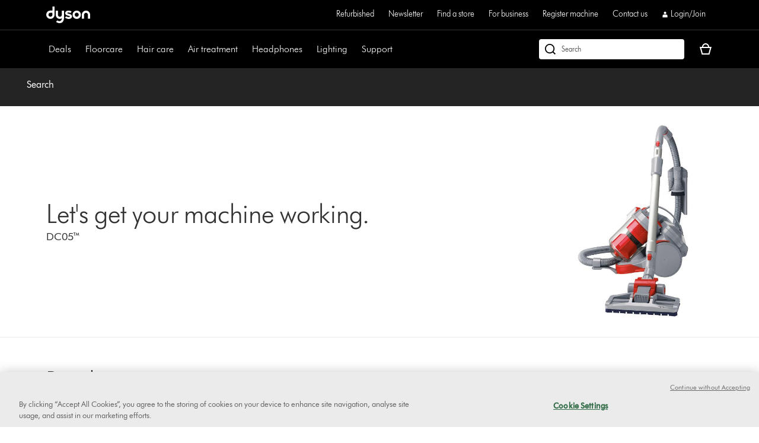

--- FILE ---
content_type: application/x-javascript
request_url: https://assets.adobedtm.com/015292f18572/d8d6709feb26/02a2bf553910/RC706eca20d38e44c7ae7a9420139b0bee-source.min.js
body_size: 694
content:
// For license information, see `https://assets.adobedtm.com/015292f18572/d8d6709feb26/02a2bf553910/RC706eca20d38e44c7ae7a9420139b0bee-source.js`.
_satellite.__registerScript('https://assets.adobedtm.com/015292f18572/d8d6709feb26/02a2bf553910/RC706eca20d38e44c7ae7a9420139b0bee-source.min.js', "try{var log=_satellite.logger,log_nm=\"M: Impact Affiliate\",customerID=_satellite.getVar(\"Credential ID\")||\"\",customerEmail=_satellite.getVar(\"Customer Email\")||\"\",isOrderConfirmation=\"confirmation\"==_satellite.getVar(\"Page Type\"),impact_de=_satellite.getVar(\"Impact Affiliate\"),impact_consent=_satellite.getVar(\"Impact Consent\");if(impact_de&&(function(e,t,r,i,a,o,s){a.ire_o=r,a[r]=a[r]||function(){(a[r].a=a[r].a||[]).push(arguments)},o=i.createElement(t),s=i.getElementsByTagName(t)[0],o.async=1,o.src=e,s.parentNode.insertBefore(o,s)}(\"//d.impactradius-event.com/\"+impact_de.filename,\"script\",\"ire\",document,window),ire(\"consent\",\"default\",{tracking:impact_consent}),\"granted\"===impact_consent&&ire(\"identify\",{customerId:customerID}),isOrderConfirmation)){for(var line_items=[],discAmt=0,prods=_satellite.getVar(\"Products: Relevant\"),i=0;i<prods.length;i++){var prod=prods[i];line_items.push({subTotal:parseFloat((parseFloat(prod.netPrice)*parseInt(prod.quantity)).toFixed(2)),category:prod.parents[0],subCategory:prod.parents[2]||\"\",sku:prod.localProductSKU,quantity:prod.quantity})}ire(\"trackConversion\",impact_de.action_tracker_id,{orderId:_satellite.getVar(\"Order ID\"),clickId:_satellite.getVar(\"Stored irclickid\"),customerId:customerID,customerEmail:customerEmail,customerStatus:\"\",currencyCode:_satellite.getVar(\"Currency Code\"),orderPromoCode:_satellite.getVar(\"Voucher Code\"),items:line_items},{verifySiteDefinitionMatch:!0})}}catch(e){log(log_nm,e),_satellite.getVar(\"Error Code Storage\").write(\"TMS-R022-00\")}");

--- FILE ---
content_type: application/x-javascript;charset=utf-8
request_url: https://saa.dyson.co.uk/id?d_visid_ver=5.4.0&d_fieldgroup=A&mcorgid=2E7EC23B54BE6D810A4C98BC%40AdobeOrg&mid=45355623625263252315358692379855361601&cl=1800&ts=1768996655376
body_size: -42
content:
{"mid":"45355623625263252315358692379855361601"}

--- FILE ---
content_type: text/plain
request_url: https://gtm.dyson.co.uk/g/collect?v=2&tid=G-LJBGZYJC61&gtm=45je61g1v882387384za200zd882387384&_p=1768996653723&gcs=G111&gcd=13r3v3r3r5l1&npa=0&dma=0&cid=1861897350.1768996663&ecid=1608421116&ul=en-us%40posix&sr=1280x720&_fplc=0&ir=1&ur=US-OH&frm=0&pscdl=noapi&ec_mode=c&_eu=EAAAAGA&sst.rnd=1337751427.1768996663&sst.adr=1&sst.tft=1768996653723&sst.lpc=221455117&sst.navt=n&sst.ude=1&sst.sw_exp=1&_s=1&tag_exp=103116026~103200004~104527907~104528501~104684208~104684211~105391252~115616985~115938465~115938468~116988315~117025847~117041588~117099528&uid=&dr=&dl=https%3A%2F%2Fwww.dyson.co.uk%2Fsupport%2Fjourney%2Ftroubleshooting%2F08429-02%2Fhow-to-find-the-serial-number-156498&cu=GBP&sid=1768996662&sct=1&seg=0&dt=Search&_tu=jA&en=page_view&_fv=1&_nsi=1&_ss=1&_ee=1&ep.page_level_one=support&ep.site=GB&ep.site_language=en&ep.platform=OXP&ep.log_in_status=false&ep.consent_categories=strictly%20necessary%2C%20performance%2C%20functional%2C%20targeting&epn.custom_timestamp=1768996662976&ep.event_id=5902eda7339aa99414626aaa4c30bf4b&ep.awin_channel=aw&tfd=13709&richsstsse
body_size: 1091
content:
event: message
data: {"send_pixel":["https://analytics.google.com/g/s/collect?dma=0&npa=0&gcs=G111&gcd=13r3v3r3r5l1&gtm=45j91e61g1v882387384z9833267797za200zd882387384&tag_exp=103116026~103200004~104527907~104528501~104684208~104684211~105391252~115616985~115938465~115938468~116988315~117025847~117041588~117099528&_is_sw=0&_tu=jA&_gsid=H32TFZY64HL9JxogAkQEc64xIEpC_zYQ"],"options":{}}

event: message
data: {"send_pixel":["https://stats.g.doubleclick.net/g/collect?v=2&dma=0&npa=0&gcs=G111&gcd=13r3v3r3r5l1&tid=G-H32TFZY64H&cid=1861897350.1768996663&gtm=45j91e61g1v882387384z9833267797za200zd882387384&tag_exp=103116026~103200004~104527907~104528501~104684208~104684211~105391252~115616985~115938465~115938468~116988315~117025847~117041588~117099528&_is_sw=0&_tu=jA&aip=1"],"options":{}}

event: message
data: {"send_pixel":["https://ad.doubleclick.net/activity;src=11607960;type=dyson0;cat=dyson005;ord=1;num=2381412;gtm=45j91e61g1v882387384z9833267797za200zd882387384;dc_pre=1;u12=GB;u2=;u3=;u4=;u7=;u10=%2Fsupport%2Fjourney%2Ftroubleshooting%2F08429-02%2Fhow-to-find-the-serial-number-156498;dma=0;npa=0;gcs=G111;gcd=13r3v3r3r5l1;pscdl=noapi;auiddc=1046578234.1768996664;tag_exp=103116026~103200004~104527907~104528501~104684208~104684211~105391252~115616985~115938465~115938468~116988315~117025847~117041588~117099528;_tu=jA;s3p=1;_is_sw=0;~oref=https%3A%2F%2Fwww.dyson.co.uk%2Fsupport%2Fjourney%2Ftroubleshooting%2F08429-02%2Fhow-to-find-the-serial-number-156498?"],"options":{}}

event: message
data: {"response":{"status_code":200,"body":""}}



--- FILE ---
content_type: text/plain
request_url: https://gtm.dyson.co.uk/g/collect?v=2&tid=G-LJBGZYJC61&gtm=45je61g1v882387384za200zd882387384&_p=1768996653723&gcs=G111&gcd=13r3v3r3r5l1&npa=0&dma=0&cid=1861897350.1768996663&ecid=1608421116&ul=en-us%40posix&sr=1280x720&_fplc=0&ir=1&ur=US-OH&frm=0&pscdl=noapi&ec_mode=c&_eu=EAAAAGQ&sst.rnd=1337751427.1768996663&sst.adr=1&sst.tft=1768996653723&sst.lpc=221455117&sst.navt=n&sst.ude=1&sst.sw_exp=1&_s=2&tag_exp=103116026~103200004~104527907~104528501~104684208~104684211~105391252~115616985~115938465~115938468~116988315~117025847~117041588~117099528&uid=&dr=&dl=https%3A%2F%2Fwww.dyson.co.uk%2Fsupport%2Fjourney%2Ftroubleshooting%2F08429-02%2Fhow-to-find-the-serial-number-156498&sid=1768996662&sct=1&seg=0&dt=Search&_tu=jA&en=targeting_granted&_ee=1&ep.page_level_one=support&ep.site=GB&ep.site_language=en&ep.platform=OXP&ep.log_in_status=false&ep.consent_categories=strictly%20necessary%2C%20performance%2C%20functional%2C%20targeting&epn.custom_timestamp=1768996663375&ep.user_data.external_id=1861897350.1768996663&up.client_id=1861897350.1768996663&tfd=14106&richsstsse
body_size: 881
content:
event: message
data: {"fetch":["https://www.googleadservices.com/pagead/conversion/10854090766/?random=815265681&fst=1768996663701&cv=10&fmt=7&bg=ffffff&guid=ON&u_w=1280&u_h=720&gtm=45j91e61g1v882387384z9833267797za200zd882387384&auid=406615827.1768996664&dma=0&npa=0&gcs=G111&gcd=13r3v3r3r5l1&pscdl=noapi&url=https%3A%2F%2Fwww.dyson.co.uk%2Fsupport%2Fjourney%2Ftroubleshooting%2F08429-02%2Fhow-to-find-the-serial-number-156498&tiba=Search&data=event%3Dtargeting_granted%3Bpage_level_one%3Dsupport%3Bsite%3DGB%3Bsite_language%3Den%3Bplatform%3DOXP%3Blog_in_status%3Dfalse%3Bconsent_categories%3Dstrictly%20necessary%2C%20performance%2C%20functional%2C%20targeting%3Bcustom_timestamp%3D1768996663375&bttype=purchase&value=0&uip=3.143.251.0&tag_exp=103116026~103200004~104527907~104528501~104684208~104684211~105391252~115616985~115938465~115938468~116988315~117025847~117041588~117099528&_tu=jA&s3p=1&_is_sw=0"],"options":{"fallback_url":"https://www.google.com/pagead/1p-conversion/10854090766/?random=815265681&fst=1768996663701&cv=10&fmt=8&bg=ffffff&guid=ON&u_w=1280&u_h=720&gtm=45j91e61g1v882387384z9833267797za200zd882387384&auid=406615827.1768996664&dma=0&npa=0&gcs=G111&gcd=13r3v3r3r5l1&pscdl=noapi&url=https%3A%2F%2Fwww.dyson.co.uk%2Fsupport%2Fjourney%2Ftroubleshooting%2F08429-02%2Fhow-to-find-the-serial-number-156498&tiba=Search&data=event%3Dtargeting_granted%3Bpage_level_one%3Dsupport%3Bsite%3DGB%3Bsite_language%3Den%3Bplatform%3DOXP%3Blog_in_status%3Dfalse%3Bconsent_categories%3Dstrictly%20necessary%2C%20performance%2C%20functional%2C%20targeting%3Bcustom_timestamp%3D1768996663375&bttype=purchase&value=0&uip=3.143.251.0&tag_exp=103116026~103200004~104527907~104528501~104684208~104684211~105391252~115616985~115938465~115938468~116988315~117025847~117041588~117099528&_tu=jA&s3p=1&_is_sw=0&gcp=1&sscte=1&ct_cookie_present=1","fallback_url_method":"fetch","attribution_reporting":true,"process_response":true}}

event: message
data: {"response":{"status_code":200,"body":""}}



--- FILE ---
content_type: application/javascript
request_url: https://www.dyson.co.uk/RLXA30UmA7gCbkYB-gxKUqj-93c/rE9S6p4whhmtpQuO/FXQ1K1RKBQ/PUg/vDCx8bh0B
body_size: 163134
content:
(function(){if(typeof Array.prototype.entries!=='function'){Object.defineProperty(Array.prototype,'entries',{value:function(){var index=0;const array=this;return {next:function(){if(index<array.length){return {value:[index,array[index++]],done:false};}else{return {done:true};}},[Symbol.iterator]:function(){return this;}};},writable:true,configurable:true});}}());(function(){GO();GAQ();XGQ();var Pr=function(){return Ub.apply(this,[Rd,arguments]);};var wf=function(lC,vP){return lC instanceof vP;};var BK=function(VP,vb){return VP^vb;};var t8=function(){return EN.apply(this,[DR,arguments]);};var IC=function(mT,Zw){return mT==Zw;};var Uf=function(n9){return Dd["Math"]["floor"](Dd["Math"]["random"]()*n9["length"]);};var XC=function(){if(Dd["Date"]["now"]&&typeof Dd["Date"]["now"]()==='number'){return Dd["Date"]["now"]();}else{return +new (Dd["Date"])();}};var Iw=function(sr){return ~sr;};var WE=function(vT,AN){return vT|AN;};var Wp=function(Q8,Qx){return Q8===Qx;};var k9=function(zw){return void zw;};var FE=function(K8,cw){return K8<cw;};var jk=function(){return EN.apply(this,[Bv,arguments]);};var HK=function(){return [":\rf1S\v;8F\n","]\n0^2","A--]\"\tDs0Y","G\tzF","\"+R\t4\tUb1W\n\n","\x07","4C","\'B#","D\f;%[\r-F","","2D","O%O","d(&","\n\n","\x40)_\t_","%T\x072","Vv!t^1gIhGuR8;_9RZz`1b)D+","XZ","3","_(",";\b[7","\x07]!3/]#[3U","\b.E","\\!I2","3B\n6W","\'\\\f2","D\b& Q\n","$ME","W|*1","\x405E#0V%{F)q\x00\b2","YP0\n","b7(\x07\x40:+^\r4\t]","\"Y#","f","<","\r!HD=S\n\'B\n#","Q29]","G\v","F;%D%","\n1R#",")_*;\x07_\n","Q!Q\r\':]%\\06\t","]*D3\\","=4","A\r","%]!u9\t9[\n0U\r%","S\n,","2s\r0B","$\x00","U0f\f4","\x07<2w& >","\n6S","[%\\",">","\n\x40","V0QN\t:\v!\\\f\n3","8 _<8v0U\x00","A#^","%\x40%^\x00",",I#","\ntT","*,Q\x07\\\rdr \x40Y\\\fz","\n0F)U%","]","8Z","\n=)\fBY6",")_\x07;","\b.","2\vQiY\r\r8","1^\x00>Q#UK~B]0U\r\x00V3\x3fC\vT\\%\x3f\x3fwFOP{\x3f09[!\x003)o\"^C6\v\x00","S","","-4u<r/>","9","87% ","\n4\tD\\2","W\v)Y>A","B\v\x40*U0","\fW6)>Z","7U;%]\r=\x40$1","\'\\\r!B","*T","G/","n","D2","Fe","\'F+B=2[*","F--]\"\t","PC","4Q(Q\x072","o<2\x402U4$\x07[\t0o9[*","83F-6Q\x00\x00","~","ZbM","u8UW0B\b#UY+R$F+^C\x002","P(","H","0DQxR"," U6\'","\v!C\f\x07!}\t0Y\f$","\b\"W B\n23G\'W\t","LwF+T","X-^","6W\t0","B\x00*^\bV0Y\f6*X\n\\\f\n3","]\f\'X","Z1L",":\"\\","/~-%","\"*E&T!\x07m\n\'B\n#\"G\'","<]!\"\b%S\r","[6","\x07W0U","([\r=3\x076\x40","|","\x40!D\"3A\n","]4QV","6W","o$p+]%~)Y\x07f7D\n0",")Y\r\b","\tG,C\n%\t","W(","]E:[*","Q\x07A+^","2SS\'\t","1R\x072","A-S","\x07S0U\x07","","R2\t]\r,","\nE","F","\\vRFB\t","_","\v!]\f2<^<2U\rF*U","=A\x00*S*2F6","F","X","\v\x07$","%T",":",">-]\r+`\v#S\n0","2]#\\K\x07Fd`0P\\","_6U","Uh","\x40U8qU3%EQ8\\1,7z8z<>M4s<\'q\"\x07\'\'9c8b*) w\r`\",o<1E\x3f\"q\"Ss)c[*\n1b8\b!; <%s;|q\'R4sA`*\x07<\"\n8\x00G%;<MsV3q3*E4v`\"*o<FE8q\"S9sq[*=\n4b8\b\"/ 8s8|q\r-4tAt.\x07<4P\"G\";/Ms=3v*E4H`\"=o<1E;q\"SNs)e[*\n6b8\b!/ <%s\x3f|q\'4sAV*\x07<\x3f\n8\x00G\'<Ms=3q3*E4v\x07F\"*o<9E8q\'S9qVq[*x\n4b8\b\"/ 8Zs8&H-4At*1<4\n8sG\";1Ms=3r*E4\x40`\"/o<1E:\"q\"S%s)y[*\n78\b!/ <%s<|q\'-4sAx*\x07<#\n8\x00G%<MsV3q3*E4v\x00V\"*o\x3f%E8q0S9sq1\n4b8\f\b\"/ \x3fs8|q\r-4}At.\x07<4\n;\bG\";<Ms=3r*E7P`\";o<1E=\"q\"S-s)e[*\n6b8\b\" <%s;|q\'R4sAJ*\x07<\'\n8\x00G!;<Mp!3q3*E4v\"*5E8q&S9vVq[*d\n4b8\v\b\"/ 8Zs8|q-4tAt)x<4\n8*G\";/Ms=3s3*E4z`\"(o<1E:2q\"Ss)a[*\n4b8\b!\' <%s,|q\'-4sAh*\x07<9\n8\x00G\"D<J3q$S$s:\\\b68s/u(;1<4Z,\fF\t/s8`*D]*v_*Ro<6X+5\b\x07=Ns2\ns=EMs;2r4\x00<;\ba\'<4v-7i\"9 <6hD\"*54s3\fj [<0Q8[-8,7B8z<!<4S(s7>54s4R9;0\v6W !,4pq 1<8s6q\"*$\r_q98-^L|h\r<4q\tkq!;\x004srL9 <4s8\x07Y$\x00<B#%a\"(\r2G8[\"*<~(F\",<<4Y7|2/ <0Q8h&:s8/T\b9 <2P>E9X\x07U\x3f4q\"-/13{8q\"/0,s+3q =;s>/q\"\x003c8S_$s:\\\x002,s8}:4s_:>#^1q4\x00<|*%a\")4Ap5rV^0<4sG\",<<4^#!<4s=^<3JH3|*<6KK/q\"\x00.j<U2<4}%a\"(\x00E8[\");\fQ15j7S\r!\x3f8-a&*+<p8q\'\x00:4sur[*\r4s/S\r!\x3f Q8%\x3fK ]*7s8h+*<4s3\fH\x00<`!h\r2%J\fq *<4p,\'q\"9c=(","^","\f2\t1W-S/6\t","\v","Y[H~"];};var dN=function(){return ["\x6c\x65\x6e\x67\x74\x68","\x41\x72\x72\x61\x79","\x63\x6f\x6e\x73\x74\x72\x75\x63\x74\x6f\x72","\x6e\x75\x6d\x62\x65\x72"];};var Rz=function(){return bP.apply(this,[Rv,arguments]);};var EC=function W5(Cw,tb){var g8=W5;for(Cw;Cw!=XI;Cw){switch(Cw){case DR:{var Px=tb[zt];Cw=XI;var n8=ZE([],[]);for(var mC=Dx(Px.length,R8);QN(mC,LN);mC--){n8+=Px[mC];}return n8;}break;case Bv:{var fG=tb[zt];var vz=ZE([],[]);for(var OC=Dx(fG.length,R8);QN(OC,LN);OC--){vz+=fG[OC];}return vz;}break;case Q2:{BA.push(Yr);Cw=XI;LG=function(V9){return W5.apply(this,[SO,arguments]);};bP(Rv,[WP,FC]);BA.pop();}break;case At:{BA.push(Zf);Cw=XI;qC=function(G9){return W5.apply(this,[zI,arguments]);};EN(ft,[B5,UC]);BA.pop();}break;case nR:{Cw+=T;return mr;}break;case SO:{var Ir=tb[zt];Cw=XI;Rz.VO=W5(DR,[Ir]);while(FE(Rz.VO.length,hN))Rz.VO+=Rz.VO;}break;case Kh:{var ON=tb[zt];Cw=nR;var mr=ZE([],[]);var mE=Dx(ON.length,R8);if(QN(mE,LN)){do{mr+=ON[mE];mE--;}while(QN(mE,LN));}}break;case gv:{var Jp=C9[N9];var xw=Dx(Jp.length,R8);Cw=PA;}break;case sd:{return Ub(KW,[Qp]);}break;case ND:{Cw=PV;for(var fN=Dx(Vr.length,R8);QN(fN,LN);fN--){var XP=NG(Dx(ZE(fN,Mf),BA[Dx(BA.length,R8)]),pz.length);var Cr=Wk(Vr,fN);var sE=Wk(pz,XP);DP+=EN(gZ,[WE(kC(Iw(Cr),sE),kC(Iw(sE),Cr))]);}}break;case SY:{BA.push(Kb);D8=function(TE){return W5.apply(this,[wW,arguments]);};Ub(SO,[P8,FN,wK]);BA.pop();Cw=XI;}break;case PV:{return EN(QI,[DP]);}break;case PA:{if(QN(xw,LN)){do{var S8=NG(Dx(ZE(xw,dx),BA[Dx(BA.length,R8)]),DT.length);var J5=Wk(Jp,xw);var RP=Wk(DT,S8);Qp+=EN(gZ,[kC(WE(Iw(J5),Iw(RP)),WE(J5,RP))]);xw--;}while(QN(xw,LN));}Cw=sd;}break;case XD:{BA.push(s8);Cw+=cv;tN=function(Kf){return W5.apply(this,[Ih,arguments]);};EN(Bv,[FN,vw]);BA.pop();}break;case wW:{var w5=tb[zt];qN.vZ=W5(jI,[w5]);while(FE(qN.vZ.length,nk))qN.vZ+=qN.vZ;Cw=XI;}break;case RD:{Cw+=V2;var Mf=tb[zt];var TG=tb[md];var pz=t9[Cf];var DP=ZE([],[]);var Vr=t9[TG];}break;case zI:{Cw=XI;var AP=tb[zt];Mp.Tc=W5(Kh,[AP]);while(FE(Mp.Tc.length,Xc))Mp.Tc+=Mp.Tc;}break;case ft:{var dx=tb[zt];var N9=tb[md];var DT=C9[tC];var Qp=ZE([],[]);Cw+=gg;}break;case KI:{BA.push(n5);VE=function(IP){return W5.apply(this,[Nh,arguments]);};Cw=XI;kN(b5,Sb);BA.pop();}break;case Nh:{var s5=tb[zt];kN.KZ=W5(Pg,[s5]);Cw=XI;while(FE(kN.KZ.length,Rt))kN.KZ+=kN.KZ;}break;case Pg:{var Nk=tb[zt];var Wr=ZE([],[]);Cw=XI;for(var Q5=Dx(Nk.length,R8);QN(Q5,LN);Q5--){Wr+=Nk[Q5];}return Wr;}break;case jI:{var rp=tb[zt];Cw+=Dt;var zK=ZE([],[]);for(var hk=Dx(rp.length,R8);QN(hk,LN);hk--){zK+=rp[hk];}return zK;}break;case Ih:{Cw=XI;var xT=tb[zt];jk.JA=W5(Bv,[xT]);while(FE(jk.JA.length,QV))jk.JA+=jk.JA;}break;}}};var nr=function(PK,Tb){return PK!==Tb;};var RT=function(RG){if(RG==null)return -1;try{var tk=0;for(var tx=0;tx<RG["length"];tx++){var lG=RG["charCodeAt"](tx);if(lG<128){tk=tk+lG;}}return tk;}catch(Lk){return -2;}};var x5=function(zN,Jf){return zN/Jf;};var Yp=function(ZG){return -ZG;};var O5=function Vx(pK,LA){var pb=Vx;var lA=Xf(new Number(qv),zE);var GN=lA;lA.set(pK);for(pK;GN+pK!=JI;pK){switch(GN+pK){case Zt:{pK-=qv;var Df;return BA.pop(),Df=F5[mz],Df;}break;case zg:{for(var hp=R8;FE(hp,LA[nr(typeof tK()[ZK(xz)],ZE([],[][[]]))?tK()[ZK(LN)].call(null,fC,Hf):tK()[ZK(Ar)](b9,I8)]);hp++){var QG=LA[hp];if(nr(QG,null)&&nr(QG,undefined)){for(var xk in QG){if(Dd[Zp()[s9(xb)](J,p5,hf)][tK()[ZK(xb)].apply(null,[sz,qp])][Zp()[s9(d9)].call(null,nC,Tk,v9)].call(QG,xk)){j8[xk]=QG[xk];}}}}pK-=x2;}break;case dY:{var Eb;return BA.pop(),Eb=j8,Eb;}break;case bd:{pK-=hY;return BA.pop(),QT=I5,QT;}break;case Hv:{pK+=Sh;Dd[Wp(typeof H8()[fp(rx)],ZE([],[][[]]))?H8()[fp(R8)].apply(null,[zp,dz]):H8()[fp(d9)](th,db)][Wp(typeof tK()[ZK(tw)],'undefined')?tK()[ZK(Ar)](KP,dT):tK()[ZK(xz)](Lp,cQ)]=function(Zk){BA.push(G8);var B9=tK()[ZK(PT)].call(null,W9,TN);var V5=H8()[fp(p5)](Xk,tT);var wb=Dd[Zp()[s9(PT)].call(null,xK,JP,d9)](Zk);for(var pr,cx,Xz=LN,GG=V5;wb[tK()[ZK(rx)].call(null,WN,zc)](WE(Xz,LN))||(GG=gb()[S9(LN)].call(null,R8,t5,sz,Y9,b5),NG(Xz,R8));B9+=GG[tK()[ZK(rx)].apply(null,[WN,zc])](kC(Ot[dr()[nE(Ur)].call(null,kK,CT)](),c8(pr,Dx(Ot[bG()[OT(xz)].call(null,Mz,Zx)](),MN(NG(Xz,R8),n5)))))){cx=wb[nr(typeof tK()[ZK(BN)],ZE([],[][[]]))?tK()[ZK(lf)](T8,Qb):tK()[ZK(Ar)](kk,tG)](Xz+=x5(YK[R8],rx));if(gw(cx,YK[fT])){throw new PC(Wp(typeof r9()[rN(PT)],ZE(tK()[ZK(PT)].apply(null,[W9,TN]),[][[]]))?r9()[rN(xb)].apply(null,[Tf,Kr,ZP,T9]):r9()[rN(LN)](If,kz,l9,NC));}pr=WE(qx(pr,n5),cx);}var F9;return BA.pop(),F9=B9,F9;};}break;case V2:{var Oz=LA[zt];var Z8=LA[md];BA.push(ZT);if(Wp(Oz,null)||Wp(Oz,undefined)){throw new (Dd[Fp()[lk(R8)](Up,T8,tp,vE,Cf,Ar)])(Kp()[vK(LN)].call(null,kz,P9,cG,Oq));}var j8=Dd[Wp(typeof Zp()[s9(d9)],'undefined')?Zp()[s9(n5)](L7,l1,ZU):Zp()[s9(xb)](J,An,hf)](Oz);pK+=At;}break;case BW:{BA.pop();pK-=BZ;}break;case wh:{(function(){return Vx.apply(this,[cR,arguments]);}());BA.pop();pK-=gO;}break;case hW:{pK-=I;var N7=LA[zt];BA.push(N4);this[bG()[OT(NC)](tn,n0)]=N7;BA.pop();}break;case dI:{var Xw=wS(Dd[H8()[fp(d9)].apply(null,[A3,db])][tK()[ZK(tw)].call(null,gs,AS)][Wp(typeof H8()[fp(k4)],'undefined')?H8()[fp(R8)].call(null,f7,A1):H8()[fp(zq)](T4,p1)][MB()[ln(wK)](YM,X0)](Wp(typeof H8()[fp(I0)],ZE('',[][[]]))?H8()[fp(R8)].apply(null,[l6,Aq]):H8()[fp(F6)](sZ,Ys)),null)?dr()[nE(PT)].apply(null,[c7,dj]):dr()[nE(fT)](Yr,lq);var L0=wS(Dd[H8()[fp(d9)](A3,db)][nr(typeof tK()[ZK(k1)],ZE('',[][[]]))?tK()[ZK(tw)].call(null,gs,AS):tK()[ZK(Ar)](r1,Eq)][H8()[fp(zq)].apply(null,[T4,p1])][MB()[ln(wK)].call(null,YM,X0)](Kp()[vK(kH)].call(null,MS,YH,n5,xB)),null)?dr()[nE(PT)].apply(null,[c7,dj]):dr()[nE(fT)].apply(null,[Yr,lq]);var r4=[hB,kj,Sj,sS,pB,Xw,L0];var I5=r4[dr()[nE(I4)](YV,v9)](Wp(typeof Fp()[lk(XM)],ZE(tK()[ZK(PT)](W9,wn),[][[]]))?Fp()[lk(rx)](xz,VS(VS(R8)),Bs,vS,sq,P0):Fp()[lk(Ur)](B3,fJ,Uw,Qm,ZL,R8));var QT;pK+=OZ;}break;case Zg:{var PC=function(N7){return Vx.apply(this,[zR,arguments]);};BA.push(xn);if(Wp(typeof Dd[tK()[ZK(xz)](Lp,cQ)],Wp(typeof MB()[ln(BN)],ZE([],[][[]]))?MB()[ln(zU)](q6,gm):MB()[ln(xz)](zU,sQ))){var AH;return BA.pop(),AH=VS({}),AH;}PC[Wp(typeof tK()[ZK(Ar)],ZE([],[][[]]))?tK()[ZK(Ar)].call(null,QS,XM):tK()[ZK(xb)].apply(null,[sz,Z7])]=new (Dd[Wp(typeof Fp()[lk(rx)],ZE([],[][[]]))?Fp()[lk(rx)].apply(null,[s7,gn,tm,d0,T8,K4]):Fp()[lk(PT)](lq,p5,Y4,NS,Bw,xb)])();PC[tK()[ZK(xb)](sz,Z7)][nr(typeof H8()[fp(fT)],'undefined')?H8()[fp(Ur)](HZ,C7):H8()[fp(R8)].apply(null,[gj,BJ])]=Kp()[vK(R8)](d7,GB,I4,lU);pK-=HD;}break;case zR:{var jL=LA[zt];pK+=lg;var zj=LA[md];BA.push(L3);if(nr(typeof Dd[Wp(typeof Zp()[s9(Cf)],ZE([],[][[]]))?Zp()[s9(n5)](Ym,wK,sz):Zp()[s9(xb)](rY,VU,hf)][dr()[nE(xz)](vd,ZL)],MB()[ln(xz)](zU,fR))){Dd[Zp()[s9(xb)].apply(null,[rY,kB,hf])][H8()[fp(NC)].call(null,B6,d7)](Dd[Zp()[s9(xb)](rY,Tk,hf)],nr(typeof dr()[nE(BN)],'undefined')?dr()[nE(xz)].call(null,vd,ZL):dr()[nE(BN)](Qs,E3),Z6(j2,[MB()[ln(NC)].call(null,Gq,zv),function(Oz,Z8){return Vx.apply(this,[Qh,arguments]);},dr()[nE(lf)].apply(null,[XR,F3]),VS(VS([])),Fp()[lk(fT)](tS,VS({}),Z7,tS,Qm,d9),VS(VS([]))]));}}break;case U2:{var dJ=LA[zt];pK-=qV;var H1=LA[md];var SL=LA[wW];BA.push(m0);Dd[Zp()[s9(xb)](l2,tS,hf)][H8()[fp(NC)].apply(null,[qq,d7])](dJ,H1,Z6(j2,[MB()[ln(NC)](Gq,Od),SL,nr(typeof MB()[ln(Ar)],'undefined')?MB()[ln(kB)](tU,Md):MB()[ln(zU)](LS,p7),VS(LN),Fp()[lk(fT)](Ur,NC,Gm,tS,Cf,d9),VS(LN),dr()[nE(lf)](nU,F3),VS(LN)]));var T7;return BA.pop(),T7=dJ[H1],T7;}break;case mR:{var Vq=LA[zt];BA.push(x3);var P1=Z6(j2,[Fp()[lk(NC)].apply(null,[Lp,Os,z6,Ps,VS(VS(R8)),tw]),Vq[LN]]);pK-=ND;FH(R8,Vq)&&(P1[tK()[ZK(MS)](A4,qI)]=Vq[R8]),FH(fT,Vq)&&(P1[dr()[nE(cG)].call(null,m7,W9)]=Vq[YK[I4]],P1[Wp(typeof dr()[nE(CT)],ZE([],[][[]]))?dr()[nE(BN)].apply(null,[J6,Ks]):dr()[nE(CT)](EM,Am)]=Vq[PT]),this[bG()[OT(zn)](Bw,NM)][H8()[fp(jM)].call(null,Jm,v9)](P1);BA.pop();}break;case mZ:{var wL=LA[zt];pK-=tv;BA.push(T6);var Nj=wL[Wp(typeof tK()[ZK(jM)],ZE([],[][[]]))?tK()[ZK(Ar)](Vs,ZB):tK()[ZK(db)](Up,JZ)]||{};Nj[dr()[nE(sz)].apply(null,[t6,fJ])]=wJ()[W7(PT)].apply(null,[PB,n5,Kr,fT,tw,kB]),delete Nj[MB()[ln(29)].apply(null,[8,1219])],wL[Wp(typeof tK()[ZK(LN)],ZE([],[][[]]))?tK()[ZK(Ar)](R0,NM):tK()[ZK(db)].apply(null,[Up,JZ])]=Nj;BA.pop();}break;case bc:{var v6=LA[zt];var mj=LA[md];var kL=LA[wW];BA.push(x3);Dd[Zp()[s9(xb)].apply(null,[ZM,VS(VS([])),hf])][Wp(typeof H8()[fp(mM)],ZE([],[][[]]))?H8()[fp(R8)](sM,Q7):H8()[fp(NC)].apply(null,[YH,d7])](v6,mj,Z6(j2,[MB()[ln(NC)].apply(null,[Gq,MO]),kL,MB()[ln(kB)](tU,qt),VS(LN),nr(typeof Fp()[lk(zn)],ZE([],[][[]]))?Fp()[lk(fT)](P4,wK,sL,tS,PB,d9):Fp()[lk(rx)](tq,VS(VS([])),Ys,hn,An,N6),VS(LN),nr(typeof dr()[nE(W9)],'undefined')?dr()[nE(lf)](E6,F3):dr()[nE(BN)].call(null,HJ,pm),VS(Ot[nr(typeof dr()[nE(CT)],ZE([],[][[]]))?dr()[nE(p5)](Cs,d9):dr()[nE(BN)](Ar,rL)]())]));pK-=WR;var PJ;return BA.pop(),PJ=v6[mj],PJ;}break;case B:{var zB=LA[zt];BA.push(tM);var GL=Z6(j2,[Wp(typeof Fp()[lk(lf)],ZE([],[][[]]))?Fp()[lk(rx)](l1,PL,l6,Ln,db,nn):Fp()[lk(NC)](Am,jM,qw,Ps,O0,tw),zB[LN]]);FH(R8,zB)&&(GL[tK()[ZK(MS)].apply(null,[A4,wQ])]=zB[R8]),FH(fT,zB)&&(GL[Wp(typeof dr()[nE(zn)],ZE('',[][[]]))?dr()[nE(BN)](LM,OL):dr()[nE(cG)](q1,W9)]=zB[YK[I4]],GL[nr(typeof dr()[nE(fJ)],'undefined')?dr()[nE(CT)](lL,Am):dr()[nE(BN)](Q6,Ln)]=zB[PT]),this[bG()[OT(zn)](Bw,Vn)][H8()[fp(jM)].call(null,dL,v9)](GL);BA.pop();pK-=Q2;}break;case nd:{var Ls=LA[zt];pK-=Z2;BA.push(T4);var fm=Ls[nr(typeof tK()[ZK(fT)],ZE([],[][[]]))?tK()[ZK(db)](Up,KR):tK()[ZK(Ar)](ks,Hj)]||{};fm[nr(typeof dr()[nE(ZL)],ZE([],[][[]]))?dr()[nE(sz)](ss,fJ):dr()[nE(BN)](Um,j0)]=wJ()[W7(PT)].apply(null,[PB,rx,rU,hN,tw,VS(R8)]),delete fm[MB()[ln(29)].call(null,8,1221)],Ls[tK()[ZK(db)].apply(null,[Up,KR])]=fm;BA.pop();}break;case Ct:{var S6=LA[zt];pK-=Jh;var hq=LA[md];var Bj=LA[wW];BA.push(dM);Dd[Zp()[s9(xb)].apply(null,[zp,O0,hf])][H8()[fp(NC)](NU,d7)](S6,hq,Z6(j2,[MB()[ln(NC)].call(null,Gq,sV),Bj,MB()[ln(kB)](tU,ZV),VS(LN),Fp()[lk(fT)].call(null,C7,VS(LN),TJ,tS,q7,d9),VS(LN),Wp(typeof dr()[nE(NJ)],ZE('',[][[]]))?dr()[nE(BN)](m1,d9):dr()[nE(lf)].call(null,U0,F3),VS(LN)]));var Aj;return BA.pop(),Aj=S6[hq],Aj;}break;case Jc:{var Q3=LA[zt];BA.push(ss);var W1=Z6(j2,[Fp()[lk(NC)].apply(null,[NC,rx,Vn,Ps,mM,tw]),Q3[LN]]);FH(R8,Q3)&&(W1[tK()[ZK(MS)].call(null,A4,Qt)]=Q3[R8]),FH(fT,Q3)&&(W1[dr()[nE(cG)](nv,W9)]=Q3[fT],W1[dr()[nE(CT)].call(null,CQ,Am)]=Q3[PT]),this[nr(typeof bG()[OT(mM)],ZE([],[][[]]))?bG()[OT(zn)](Bw,OD):bG()[OT(Cf)].apply(null,[F3,xs])][H8()[fp(jM)].apply(null,[lD,v9])](W1);pK-=dO;BA.pop();}break;case st:{var fS=LA[zt];BA.push(LN);var v7=fS[tK()[ZK(db)](Up,DS)]||{};v7[dr()[nE(sz)].call(null,NC,fJ)]=wJ()[W7(PT)](PB,WN,vj,Bw,tw,VS(VS([]))),delete v7[MB()[ln(29)](8,400)],fS[Wp(typeof tK()[ZK(d7)],'undefined')?tK()[ZK(Ar)](Ts,Zx):tK()[ZK(db)].call(null,Up,DS)]=v7;pK-=C;BA.pop();}break;case jg:{pK-=YR;var F5=LA[zt];var mz=LA[md];var hJ=LA[wW];BA.push(Gn);Dd[Zp()[s9(xb)].call(null,QQ,x7,hf)][Wp(typeof H8()[fp(PT)],'undefined')?H8()[fp(R8)].apply(null,[UJ,Rm]):H8()[fp(NC)].call(null,N1,d7)](F5,mz,Z6(j2,[MB()[ln(NC)](Gq,JQ),hJ,MB()[ln(kB)].apply(null,[tU,Mv]),VS(YK[PT]),Wp(typeof Fp()[lk(xb)],ZE([],[][[]]))?Fp()[lk(rx)].apply(null,[gL,Ur,jj,YJ,XM,OJ]):Fp()[lk(fT)].call(null,x7,MS,lj,tS,VS(VS(R8)),d9),VS(LN),dr()[nE(lf)].apply(null,[j7,F3]),VS(LN)]));}break;case AQ:{var q0=LA[zt];BA.push(lU);var Ns=Z6(j2,[Fp()[lk(NC)].call(null,cM,VS(VS([])),E0,Ps,tw,tw),q0[LN]]);FH(R8,q0)&&(Ns[tK()[ZK(MS)].call(null,A4,DO)]=q0[YK[Kj]]),FH(fT,q0)&&(Ns[dr()[nE(cG)].apply(null,[zc,W9])]=q0[fT],Ns[Wp(typeof dr()[nE(tS)],ZE('',[][[]]))?dr()[nE(BN)].call(null,Bs,M0):dr()[nE(CT)].apply(null,[mQ,Am])]=q0[PT]),this[Wp(typeof bG()[OT(wK)],ZE([],[][[]]))?bG()[OT(Cf)](gs,GH):bG()[OT(zn)].apply(null,[Bw,jd])][nr(typeof H8()[fp(Ar)],ZE([],[][[]]))?H8()[fp(jM)](WV,v9):H8()[fp(R8)](ws,Nq)](Ns);BA.pop();pK-=FV;}break;case SA:{var PS=LA[zt];BA.push(rB);var Mw=PS[tK()[ZK(db)](Up,YD)]||{};Mw[nr(typeof dr()[nE(T9)],ZE([],[][[]]))?dr()[nE(sz)](D6,fJ):dr()[nE(BN)].apply(null,[DH,vL])]=wJ()[W7(PT)].call(null,PB,VS([]),SJ,d7,tw,A4),delete Mw[MB()[ln(29)](8,936)],PS[tK()[ZK(db)](Up,YD)]=Mw;BA.pop();pK-=MY;}break;case wv:{BA.push(cS);var hB=Dd[H8()[fp(d9)].apply(null,[A3,db])][r9()[rN(T8)](HS,Gq,kz,PB)]||Dd[tK()[ZK(tw)](gs,AS)][nr(typeof r9()[rN(NC)],'undefined')?r9()[rN(T8)](HS,Gq,kz,VU):r9()[rN(xb)](RB,Z1,nM,Ur)]?dr()[nE(PT)](c7,dj):dr()[nE(fT)](Yr,lq);var kj=wS(Dd[H8()[fp(d9)](A3,db)][tK()[ZK(tw)].call(null,gs,AS)][Wp(typeof H8()[fp(Qm)],ZE([],[][[]]))?H8()[fp(R8)](Y0,lU):H8()[fp(zq)].call(null,T4,p1)][MB()[ln(wK)].call(null,YM,X0)](H8()[fp(q7)](Mc,W9)),null)?dr()[nE(PT)].call(null,c7,dj):dr()[nE(fT)].apply(null,[Yr,lq]);pK-=Xt;var Sj=wS(typeof Dd[bG()[OT(MS)](dj,XV)][Wp(typeof H8()[fp(xs)],ZE([],[][[]]))?H8()[fp(R8)].apply(null,[J6,k6]):H8()[fp(q7)](Mc,W9)],bG()[OT(jM)](T1,wj))&&Dd[bG()[OT(MS)](dj,XV)][H8()[fp(q7)](Mc,W9)]?dr()[nE(PT)].apply(null,[c7,dj]):dr()[nE(fT)].apply(null,[Yr,lq]);var sS=wS(typeof Dd[H8()[fp(d9)].apply(null,[A3,db])][H8()[fp(q7)](Mc,W9)],bG()[OT(jM)](T1,wj))?Wp(typeof dr()[nE(tq)],ZE([],[][[]]))?dr()[nE(BN)].apply(null,[kU,cm]):dr()[nE(PT)](c7,dj):dr()[nE(fT)](Yr,lq);var pB=nr(typeof Dd[Wp(typeof H8()[fp(T8)],ZE('',[][[]]))?H8()[fp(R8)](Pq,UJ):H8()[fp(d9)](A3,db)][Zp()[s9(R0)].apply(null,[Uw,Gq,cG])],bG()[OT(jM)](T1,wj))||nr(typeof Dd[tK()[ZK(tw)].apply(null,[gs,AS])][Zp()[s9(R0)](Uw,sq,cG)],bG()[OT(jM)].apply(null,[T1,wj]))?Wp(typeof dr()[nE(Lp)],ZE([],[][[]]))?dr()[nE(BN)].call(null,QH,tj):dr()[nE(PT)](c7,dj):dr()[nE(fT)](Yr,lq);}break;}}};var bq=function g1(R1,CU){'use strict';var zJ=g1;switch(R1){case Kh:{var Cq=CU[zt];var JB=CU[md];var qn=CU[wW];BA.push(X1);try{var bs=BA.length;var z3=VS({});var t3;return t3=Z6(j2,[dr()[nE(sz)](Fn,fJ),wJ()[W7(PT)].apply(null,[PB,VS(R8),lU,wK,tw,VS(VS([]))]),Wp(typeof MB()[ln(sz)],ZE('',[][[]]))?MB()[ln(zU)].apply(null,[R8,Wq]):MB()[ln(b5)].call(null,n5,hv),Cq.call(JB,qn)]),BA.pop(),t3;}catch(v0){BA.splice(Dx(bs,R8),Infinity,X1);var W0;return W0=Z6(j2,[dr()[nE(sz)](Fn,fJ),bG()[OT(F3)].call(null,QL,t6),MB()[ln(b5)](n5,hv),v0]),BA.pop(),W0;}BA.pop();}break;case SO:{return this;}break;case QI:{var l7=CU[zt];var pM;BA.push(VB);return pM=Z6(j2,[r9()[rN(BN)](Sq,BN,wB,PT),l7]),BA.pop(),pM;}break;case V2:{return this;}break;case md:{return this;}break;case cR:{BA.push(Pj);var Mj;return Mj=tK()[ZK(gn)].call(null,Bw,b1),BA.pop(),Mj;}break;case Rv:{var Dn=CU[zt];BA.push(Nm);var q4=Dd[Zp()[s9(xb)].call(null,CO,I4,hf)](Dn);var L6=[];for(var Jn in q4)L6[H8()[fp(jM)](IV,v9)](Jn);L6[nr(typeof H8()[fp(lq)],'undefined')?H8()[fp(d1)].call(null,bW,sq):H8()[fp(R8)](Iq,T1)]();var RL;return RL=function YS(){BA.push(IH);for(;L6[tK()[ZK(LN)](fC,JO)];){var UB=L6[bG()[OT(fj)](Ur,Eg)]();if(FH(UB,q4)){var X3;return YS[MB()[ln(NC)].call(null,Gq,WI)]=UB,YS[Kp()[vK(xz)].apply(null,[B5,Ej,rx,A3])]=VS(YK[Kj]),BA.pop(),X3=YS,X3;}}YS[Kp()[vK(xz)](zn,Ej,rx,A3)]=VS(LN);var jn;return BA.pop(),jn=YS,jn;},BA.pop(),RL;}break;case Qh:{BA.push(T6);this[Kp()[vK(xz)](db,Ej,rx,n4)]=VS(Ot[nr(typeof dr()[nE(fJ)],ZE('',[][[]]))?dr()[nE(p5)](Fv,d9):dr()[nE(BN)](Jw,Ur)]());var K0=this[bG()[OT(zn)](Bw,OQ)][LN][tK()[ZK(db)](Up,JZ)];if(Wp(bG()[OT(F3)](QL,hd),K0[dr()[nE(sz)](t6,fJ)]))throw K0[MB()[ln(b5)](n5,Dh)];var Gj;return Gj=this[Zp()[s9(dj)].call(null,hh,A4,xj)],BA.pop(),Gj;}break;case jZ:{var rs=CU[zt];var j3;BA.push(Fq);return j3=rs&&IC(MB()[ln(xz)](zU,jv),typeof Dd[dr()[nE(d9)](YO,L1)])&&Wp(rs[MB()[ln(PT)].apply(null,[C7,tR])],Dd[dr()[nE(d9)].call(null,YO,L1)])&&nr(rs,Dd[dr()[nE(d9)](YO,L1)][tK()[ZK(xb)].apply(null,[sz,Ss])])?wJ()[W7(fT)](kH,q7,Ej,I0,tw,Tk):typeof rs,BA.pop(),j3;}break;case jI:{var mm=CU[zt];return typeof mm;}break;case lV:{var Ws=CU[zt];var YU=CU[md];var On=CU[wW];BA.push(mM);Ws[YU]=On[MB()[ln(NC)](Gq,M7)];BA.pop();}break;case wW:{var Jj=CU[zt];var x6=CU[md];var A7=CU[wW];return Jj[x6]=A7;}break;case q2:{var Om=CU[zt];var pL=CU[md];var q3=CU[wW];BA.push(vL);try{var Bq=BA.length;var gU=VS({});var mL;return mL=Z6(j2,[dr()[nE(sz)](qp,fJ),nr(typeof wJ()[W7(BN)],ZE([],[][[]]))?wJ()[W7(PT)].apply(null,[PB,W9,km,mM,tw,BJ]):wJ()[W7(zU)].call(null,B0,VS(R8),fH,T9,Yq,VS([])),Wp(typeof MB()[ln(kB)],ZE([],[][[]]))?MB()[ln(zU)](bJ,Qn):MB()[ln(b5)].call(null,n5,AL),Om.call(pL,q3)]),BA.pop(),mL;}catch(Y1){BA.splice(Dx(Bq,R8),Infinity,vL);var RS;return RS=Z6(j2,[dr()[nE(sz)](qp,fJ),bG()[OT(F3)].apply(null,[QL,p0]),MB()[ln(b5)](n5,AL),Y1]),BA.pop(),RS;}BA.pop();}break;case mt:{return this;}break;case Rd:{var M3=CU[zt];var Tm;BA.push(ds);return Tm=Z6(j2,[r9()[rN(BN)].call(null,cU,BN,wB,An),M3]),BA.pop(),Tm;}break;case MW:{return this;}break;case lg:{return this;}break;}};var Rq=function hL(dH,KS){'use strict';var DJ=hL;switch(dH){case nt:{var HM=KS[zt];var A0;BA.push(qw);return A0=HM&&IC(MB()[ln(xz)](zU,Xd),typeof Dd[dr()[nE(d9)].apply(null,[T2,L1])])&&Wp(HM[MB()[ln(PT)](C7,qR)],Dd[dr()[nE(d9)].apply(null,[T2,L1])])&&nr(HM,Dd[nr(typeof dr()[nE(kB)],ZE([],[][[]]))?dr()[nE(d9)].apply(null,[T2,L1]):dr()[nE(BN)].apply(null,[EU,c3])][tK()[ZK(xb)].apply(null,[sz,X1])])?wJ()[W7(fT)](kH,A4,hU,ZL,tw,xs):typeof HM,BA.pop(),A0;}break;case SY:{var IB=KS[zt];return typeof IB;}break;case PZ:{var mU=KS[zt];var IM=KS[md];var f1=KS[wW];BA.push(Ys);mU[IM]=f1[MB()[ln(NC)](Gq,Y)];BA.pop();}break;case zt:{var OB=KS[zt];var GU=KS[md];var NH=KS[wW];return OB[GU]=NH;}break;case Q2:{var QJ=KS[zt];var vH=KS[md];var mq=KS[wW];BA.push(K3);try{var d4=BA.length;var O3=VS(VS(zt));var t4;return t4=Z6(j2,[dr()[nE(sz)](Km,fJ),wJ()[W7(PT)].apply(null,[PB,PB,DY,rx,tw,Up]),MB()[ln(b5)](n5,dQ),QJ.call(vH,mq)]),BA.pop(),t4;}catch(xL){BA.splice(Dx(d4,R8),Infinity,K3);var js;return js=Z6(j2,[nr(typeof dr()[nE(zU)],ZE([],[][[]]))?dr()[nE(sz)].call(null,Km,fJ):dr()[nE(BN)](LN,Lj),Wp(typeof bG()[OT(mM)],ZE('',[][[]]))?bG()[OT(Cf)].apply(null,[J0,bS]):bG()[OT(F3)].apply(null,[QL,dR]),MB()[ln(b5)].apply(null,[n5,dQ]),xL]),BA.pop(),js;}BA.pop();}break;case ND:{return this;}break;case DR:{var hs=KS[zt];BA.push(EL);var XS;return XS=Z6(j2,[r9()[rN(BN)].call(null,EH,BN,wB,d7),hs]),BA.pop(),XS;}break;case Rd:{return this;}break;case HO:{return this;}break;case Cc:{var sw;BA.push(LB);return sw=tK()[ZK(gn)](Bw,cq),BA.pop(),sw;}break;case lh:{var s6=KS[zt];BA.push(K6);var HL=Dd[Wp(typeof Zp()[s9(T8)],'undefined')?Zp()[s9(n5)](ls,VS(LN),Em):Zp()[s9(xb)](ZS,VS(VS({})),hf)](s6);var LJ=[];for(var C6 in HL)LJ[H8()[fp(jM)](t7,v9)](C6);LJ[H8()[fp(d1)].apply(null,[tV,sq])]();var L4;return L4=function lJ(){BA.push(Qq);for(;LJ[tK()[ZK(LN)](fC,Pj)];){var G4=LJ[bG()[OT(fj)](Ur,nj)]();if(FH(G4,HL)){var zH;return lJ[nr(typeof MB()[ln(NC)],ZE('',[][[]]))?MB()[ln(NC)].call(null,Gq,AZ):MB()[ln(zU)](Rn,R7)]=G4,lJ[Kp()[vK(xz)].apply(null,[vB,Ej,rx,N4])]=VS(R8),BA.pop(),zH=lJ,zH;}}lJ[Kp()[vK(xz)].call(null,A4,Ej,rx,N4)]=VS(YK[PT]);var GJ;return BA.pop(),GJ=lJ,GJ;},BA.pop(),L4;}break;case j2:{BA.push(F4);this[nr(typeof Kp()[vK(BN)],'undefined')?Kp()[vK(xz)].call(null,tT,Ej,rx,pn):Kp()[vK(n5)](Kj,l9,A6,Zs)]=VS(LN);var j1=this[bG()[OT(zn)](Bw,vO)][LN][tK()[ZK(db)](Up,VN)];if(Wp(bG()[OT(F3)].call(null,QL,Xs),j1[nr(typeof dr()[nE(CT)],ZE('',[][[]]))?dr()[nE(sz)].call(null,Mq,fJ):dr()[nE(BN)](nC,gS)]))throw j1[MB()[ln(b5)].call(null,n5,fE)];var b6;return b6=this[Wp(typeof Zp()[s9(Gq)],'undefined')?Zp()[s9(n5)](ZS,xz,KJ):Zp()[s9(dj)](Qw,l1,xj)],BA.pop(),b6;}break;case wA:{var hm=KS[zt];var mB;BA.push(UM);return mB=hm&&IC(MB()[ln(xz)].apply(null,[zU,Pw]),typeof Dd[dr()[nE(d9)](vG,L1)])&&Wp(hm[MB()[ln(PT)].apply(null,[C7,jw])],Dd[dr()[nE(d9)](vG,L1)])&&nr(hm,Dd[Wp(typeof dr()[nE(cM)],'undefined')?dr()[nE(BN)](X7,sM):dr()[nE(d9)].apply(null,[vG,L1])][tK()[ZK(xb)](sz,S0)])?Wp(typeof wJ()[W7(Cf)],ZE([],[][[]]))?wJ()[W7(zU)](t7,lf,Un,Ij,nC,cG):wJ()[W7(fT)](kH,p5,IS,d7,tw,L1):typeof hm,BA.pop(),mB;}break;case Pg:{var J7=KS[zt];return typeof J7;}break;case md:{var Y3=KS[zt];BA.push(g3);var nJ;return nJ=Y3&&IC(MB()[ln(xz)](zU,jz),typeof Dd[dr()[nE(d9)].apply(null,[AT,L1])])&&Wp(Y3[MB()[ln(PT)](C7,YG)],Dd[dr()[nE(d9)](AT,L1)])&&nr(Y3,Dd[dr()[nE(d9)](AT,L1)][nr(typeof tK()[ZK(rx)],'undefined')?tK()[ZK(xb)].apply(null,[sz,VN]):tK()[ZK(Ar)](z4,qL)])?wJ()[W7(fT)](kH,VS(VS({})),nw,Ar,tw,VS(VS(LN))):typeof Y3,BA.pop(),nJ;}break;case KA:{var WL=KS[zt];return typeof WL;}break;case Pv:{var lB=KS[zt];var gH;BA.push(jU);return gH=lB&&IC(MB()[ln(xz)](zU,qz),typeof Dd[nr(typeof dr()[nE(Qm)],ZE([],[][[]]))?dr()[nE(d9)].apply(null,[CQ,L1]):dr()[nE(BN)](Zn,P0)])&&Wp(lB[MB()[ln(PT)].call(null,C7,mf)],Dd[dr()[nE(d9)](CQ,L1)])&&nr(lB,Dd[dr()[nE(d9)].call(null,CQ,L1)][tK()[ZK(xb)].apply(null,[sz,tL])])?wJ()[W7(fT)].apply(null,[kH,VS(LN),X7,tS,tw,tU]):typeof lB,BA.pop(),gH;}break;}};function GO(){Ot=[];if(typeof window!==[]+[][[]]){Dd=window;}else if(typeof global!=='undefined'){Dd=global;}else{Dd=this;}}var VH=function(){return ["\x6c\x65\x6e\x67\x74\x68","\x41\x72\x72\x61\x79","\x63\x6f\x6e\x73\x74\x72\x75\x63\x74\x6f\x72","\x6e\x75\x6d\x62\x65\x72"];};var VS=function(w4){return !w4;};var E7=function(){return bP.apply(this,[KI,arguments]);};var Zq=function(){return ["\x6c\x65\x6e\x67\x74\x68","\x41\x72\x72\x61\x79","\x63\x6f\x6e\x73\x74\x72\x75\x63\x74\x6f\x72","\x6e\x75\x6d\x62\x65\x72"];};var QU=function(S1){var Rj=S1[0]-S1[1];var mw=S1[2]-S1[3];var xM=S1[4]-S1[5];var Mn=Dd["Math"]["sqrt"](Rj*Rj+mw*mw+xM*xM);return Dd["Math"]["floor"](Mn);};var R6=function(){return EN.apply(this,[Rv,arguments]);};var k7=function(xU){var sm='';for(var V1=0;V1<xU["length"];V1++){sm+=xU[V1]["toString"](16)["length"]===2?xU[V1]["toString"](16):"0"["concat"](xU[V1]["toString"](16));}return sm;};var dn=function(){return Dd["Math"]["floor"](Dd["Math"]["random"]()*100000+10000);};var j4=function(Lq,KB){var vU=Dd["Math"]["round"](Dd["Math"]["random"]()*(KB-Lq)+Lq);return vU;};var G6=function(){IU=[];};var Mp=function(){return EN.apply(this,[ft,arguments]);};var R4=function(){return ["\x6c\x65\x6e\x67\x74\x68","\x41\x72\x72\x61\x79","\x63\x6f\x6e\x73\x74\x72\x75\x63\x74\x6f\x72","\x6e\x75\x6d\x62\x65\x72"];};var ES=function(fL){try{if(fL!=null&&!Dd["isNaN"](fL)){var VJ=Dd["parseFloat"](fL);if(!Dd["isNaN"](VJ)){return VJ["toFixed"](2);}}}catch(FB){}return -1;};var pH=function(){n3=["\x61\x70\x70\x6c\x79","\x66\x72\x6f\x6d\x43\x68\x61\x72\x43\x6f\x64\x65","\x53\x74\x72\x69\x6e\x67","\x63\x68\x61\x72\x43\x6f\x64\x65\x41\x74"];};var rq=function(){return Ub.apply(this,[Ih,arguments]);};var Dx=function(xH,AM){return xH-AM;};var EN=function KM(sU,vM){var XJ=KM;do{switch(sU){case hW:{var Dq=ZE([],[]);K1=Dx(Yn,BA[Dx(BA.length,R8)]);sU=wZ;}break;case Qv:{var nS=ZE([],[]);DL=Dx(Kn,BA[Dx(BA.length,R8)]);sU=Zv;}break;case tt:{sU-=xt;return Ub(lh,[r0]);}break;case cc:{sU=bR;while(QN(ps,LN)){var BM=NG(Dx(ZE(ps,Es),BA[Dx(BA.length,R8)]),Z4.length);var FL=Wk(TU,ps);var f0=Wk(Z4,BM);Z0+=KM(gZ,[kC(WE(Iw(FL),Iw(f0)),WE(FL,f0))]);ps--;}}break;case p2:{sU+=mI;while(gw(Y6,LN)){if(nr(JU[H4[fT]],Dd[H4[R8]])&&QN(JU,fs[H4[LN]])){if(IC(fs,F1)){pq+=KM(gZ,[V6]);}return pq;}if(Wp(JU[H4[fT]],Dd[H4[R8]])){var qB=In[fs[JU[LN]][LN]];var zL=KM(LZ,[ZE(V6,BA[Dx(BA.length,R8)]),Y6,JU[R8],qB]);pq+=zL;JU=JU[LN];Y6-=Z6(cV,[zL]);}else if(Wp(fs[JU][H4[fT]],Dd[H4[R8]])){var qB=In[fs[JU][LN]];var zL=KM(LZ,[ZE(V6,BA[Dx(BA.length,R8)]),Y6,LN,qB]);pq+=zL;Y6-=Z6(cV,[zL]);}else{pq+=KM(gZ,[V6]);V6+=fs[JU];--Y6;};++JU;}}break;case xh:{sU+=fv;for(var E4=LN;FE(E4,Js.length);++E4){bG()[Js[E4]]=VS(Dx(E4,Cf))?function(){return Z6.apply(this,[V2,arguments]);}:function(){var XU=Js[E4];return function(OU,Xn){var f4=Mp.apply(null,[OU,Xn]);bG()[XU]=function(){return f4;};return f4;};}();}}break;case x2:{sU=NI;return nS;}break;case bR:{sU-=Bv;return bP(lW,[Z0]);}break;case H:{sU=NI;return GS;}break;case lZ:{sU-=WQ;for(var W4=LN;FE(W4,D7[kq[LN]]);++W4){wJ()[D7[W4]]=VS(Dx(W4,zU))?function(){HB=[];KM.call(this,dA,[D7]);return '';}:function(){var dB=D7[W4];var wU=wJ()[dB];return function(Rs,JM,P7,dU,rJ,Ds){if(Wp(arguments.length,LN)){return wU;}var vJ=KM(ND,[Rs,vB,P7,Tk,rJ,fj]);wJ()[dB]=function(){return vJ;};return vJ;};}();}}break;case X:{sU=Og;I7=Dx(Kq,BA[Dx(BA.length,R8)]);}break;case L:{sU+=cR;return BL;}break;case YA:{return Dq;}break;case fY:{if(FE(Vj,qj[cJ[LN]])){do{Kp()[qj[Vj]]=VS(Dx(Vj,n5))?function(){Is=[];KM.call(this,Rv,[qj]);return '';}:function(){var ML=qj[Vj];var nq=Kp()[ML];return function(bB,v3,rM,RM){if(Wp(arguments.length,LN)){return nq;}var nL=KM.apply(null,[rD,[CT,v3,rM,RM]]);Kp()[ML]=function(){return nL;};return nL;};}();++Vj;}while(FE(Vj,qj[cJ[LN]]));}sU=NI;}break;case Xg:{var Y7=t9[MM];sU-=pv;var jq=LN;if(FE(jq,Y7.length)){do{var Zm=Wk(Y7,jq);var KU=Wk(kN.KZ,Q0++);BL+=KM(gZ,[WE(kC(Iw(Zm),KU),kC(Iw(KU),Zm))]);jq++;}while(FE(jq,Y7.length));}}break;case Zv:{while(gw(FS,LN)){if(nr(D0[cJ[fT]],Dd[cJ[R8]])&&QN(D0,J1[cJ[LN]])){if(IC(J1,Is)){nS+=KM(gZ,[DL]);}return nS;}if(Wp(D0[cJ[fT]],Dd[cJ[R8]])){var WH=VL[J1[D0[LN]][LN]];var jB=KM(rD,[WH,D0[R8],FS,ZE(DL,BA[Dx(BA.length,R8)])]);nS+=jB;D0=D0[LN];FS-=Z6(Ih,[jB]);}else if(Wp(J1[D0][cJ[fT]],Dd[cJ[R8]])){var WH=VL[J1[D0][LN]];var jB=KM.call(null,rD,[WH,LN,FS,ZE(DL,BA[Dx(BA.length,R8)])]);nS+=jB;FS-=Z6(Ih,[jB]);}else{nS+=KM(gZ,[DL]);DL+=J1[D0];--FS;};++D0;}sU=x2;}break;case wZ:{sU=YA;while(gw(v4,LN)){if(nr(F0[kq[fT]],Dd[kq[R8]])&&QN(F0,vq[kq[LN]])){if(IC(vq,HB)){Dq+=KM(gZ,[K1]);}return Dq;}if(Wp(F0[kq[fT]],Dd[kq[R8]])){var Fm=UU[vq[F0[LN]][LN]];var mS=KM(ND,[F0[R8],l1,ZE(K1,BA[Dx(BA.length,R8)]),Fm,v4,P4]);Dq+=mS;F0=F0[LN];v4-=Z6(NZ,[mS]);}else if(Wp(vq[F0][kq[fT]],Dd[kq[R8]])){var Fm=UU[vq[F0][LN]];var mS=KM(ND,[LN,VS(VS(R8)),ZE(K1,BA[Dx(BA.length,R8)]),Fm,v4,Bw]);Dq+=mS;v4-=Z6(NZ,[mS]);}else{Dq+=KM(gZ,[K1]);K1+=vq[F0];--v4;};++F0;}}break;case dA:{sU+=Wh;var D7=vM[zt];}break;case Wg:{var cL;sU=NI;return BA.pop(),cL=bM,cL;}break;case bI:{sU=Wg;for(var xq=LN;FE(xq,kJ[tK()[ZK(LN)](fC,f6)]);xq=ZE(xq,R8)){var H0=kJ[tK()[ZK(rx)].apply(null,[WN,WS])](xq);var V4=cj[H0];bM+=V4;}}break;case ND:{var F0=vM[zt];var fM=vM[md];var Yn=vM[wW];var vq=vM[Qg];var v4=vM[Qh];var ms=vM[Kh];sU+=ER;if(Wp(typeof vq,kq[PT])){vq=HB;}}break;case Pt:{sU-=RR;return pq;}break;case Jt:{sU-=zW;return FJ;}break;case rV:{for(var lm=LN;FE(lm,tB[tK()[ZK(LN)].call(null,fC,ZH)]);lm=ZE(lm,R8)){b7[H8()[fp(jM)](WV,v9)](dq(C4(tB[lm])));}var cn;return BA.pop(),cn=b7,cn;}break;case Zh:{if(Wp(typeof D1,Jq[PT])){D1=Cm;}sU-=zR;var FJ=ZE([],[]);V0=Dx(g0,BA[Dx(BA.length,R8)]);}break;case Nc:{sU=NI;if(FE(x0,G1.length)){do{H8()[G1[x0]]=VS(Dx(x0,R8))?function(){return Z6.apply(this,[KI,arguments]);}:function(){var l4=G1[x0];return function(IL,w3){var pS=OH(IL,w3);H8()[l4]=function(){return pS;};return pS;};}();++x0;}while(FE(x0,G1.length));}}break;case rI:{for(var O6=Dx(qm.length,R8);QN(O6,LN);O6--){var cH=NG(Dx(ZE(O6,Dj),BA[Dx(BA.length,R8)]),TM.length);var E1=Wk(qm,O6);var N0=Wk(TM,cH);r0+=KM(gZ,[kC(Iw(kC(E1,N0)),WE(E1,N0))]);}sU=tt;}break;case ft:{var bL=vM[zt];var Es=vM[md];var Z4=YB[PU];var Z0=ZE([],[]);sU+=DZ;var TU=YB[bL];var ps=Dx(TU.length,R8);}break;case md:{if(Wp(typeof fs,H4[PT])){fs=F1;}var pq=ZE([],[]);V6=Dx(Gs,BA[Dx(BA.length,R8)]);sU+=hQ;}break;case Og:{sU=H;while(gw(Lm,LN)){if(nr(O4[wm[fT]],Dd[wm[R8]])&&QN(O4,c4[wm[LN]])){if(IC(c4,QM)){GS+=KM(gZ,[I7]);}return GS;}if(Wp(O4[wm[fT]],Dd[wm[R8]])){var Wj=qU[c4[O4[LN]][LN]];var LU=KM.call(null,jZ,[Wj,fJ,ZE(I7,BA[Dx(BA.length,R8)]),O4[R8],zU,Lm]);GS+=LU;O4=O4[LN];Lm-=Z6(Oc,[LU]);}else if(Wp(c4[O4][wm[fT]],Dd[wm[R8]])){var Wj=qU[c4[O4][LN]];var LU=KM(jZ,[Wj,d1,ZE(I7,BA[Dx(BA.length,R8)]),LN,VS([]),Lm]);GS+=LU;Lm-=Z6(Oc,[LU]);}else{GS+=KM(gZ,[I7]);I7+=c4[O4];--Lm;};++O4;}}break;case RO:{var kJ=vM[zt];sU+=XI;var cj=vM[md];BA.push(Am);var bM=tK()[ZK(PT)](W9,Dm);}break;case NZ:{BA.push(Oj);var G7={'\x34':dr()[nE(LN)](zm,BJ),'\x39':tK()[ZK(fT)].call(null,z7,DU),'\x41':MB()[ln(LN)].call(null,xj,kn),'\x49':H8()[fp(xb)](YH,Bw),'\x4c':bG()[OT(LN)](gL,KL),'\x4e':MB()[ln(fT)](MS,CJ),'\x62':dr()[nE(fT)](CL,lq),'\x64':H8()[fp(tw)].apply(null,[lL,Lp]),'\x6d':nr(typeof dr()[nE(rx)],ZE([],[][[]]))?dr()[nE(PT)](G0,dj):dr()[nE(BN)](TJ,B5),'\x74':dr()[nE(rx)](J6,KL),'\x77':Wp(typeof Zp()[s9(fT)],'undefined')?Zp()[s9(n5)].apply(null,[F4,VS(VS(LN)),E6]):Zp()[s9(LN)].apply(null,[tG,VS(VS({})),kB])};var AJ;return AJ=function(mJ){return KM(RO,[mJ,G7]);},BA.pop(),AJ;}break;case Rv:{var qj=vM[zt];sU=fY;var Vj=LN;}break;case LZ:{var Gs=vM[zt];var Y6=vM[md];var JU=vM[wW];sU=md;var fs=vM[Qg];}break;case Bv:{sU=rI;var n6=vM[zt];var Dj=vM[md];var TM=FM[Os];var r0=ZE([],[]);var qm=FM[n6];}break;case Kt:{sU=Xg;var r3=vM[zt];var MM=vM[md];var BL=ZE([],[]);var Q0=NG(Dx(r3,BA[Dx(BA.length,R8)]),Ar);}break;case QI:{var H7=vM[zt];kN=function(l0,BS){return KM.apply(this,[Kt,arguments]);};return VE(H7);}break;case DR:{var G1=vM[zt];pj(G1[LN]);var x0=LN;sU+=mO;}break;case jZ:{sU=X;var c4=vM[zt];var k3=vM[md];var Kq=vM[wW];var O4=vM[Qg];var DB=vM[Qh];var Lm=vM[Kh];if(Wp(typeof c4,wm[PT])){c4=QM;}var GS=ZE([],[]);}break;case NV:{while(gw(w7,LN)){if(nr(Pm[Jq[fT]],Dd[Jq[R8]])&&QN(Pm,D1[Jq[LN]])){if(IC(D1,Cm)){FJ+=KM(gZ,[V0]);}return FJ;}if(Wp(Pm[Jq[fT]],Dd[Jq[R8]])){var jJ=MU[D1[Pm[LN]][LN]];var Zj=KM(zV,[w7,ZE(V0,BA[Dx(BA.length,R8)]),Bw,Pm[R8],jJ]);FJ+=Zj;Pm=Pm[LN];w7-=Z6(ND,[Zj]);}else if(Wp(D1[Pm][Jq[fT]],Dd[Jq[R8]])){var jJ=MU[D1[Pm][LN]];var Zj=KM(zV,[w7,ZE(V0,BA[Dx(BA.length,R8)]),p1,LN,jJ]);FJ+=Zj;w7-=Z6(ND,[Zj]);}else{FJ+=KM(gZ,[V0]);V0+=D1[Pm];--w7;};++Pm;}sU=Jt;}break;case PZ:{var tB=vM[zt];var Vm=vM[md];var b7=[];BA.push(lU);sU=rV;var C4=KM(NZ,[]);var dq=Vm?Dd[nr(typeof H8()[fp(BN)],ZE('',[][[]]))?H8()[fp(PT)].apply(null,[K2,NS]):H8()[fp(R8)](qS,nB)]:Dd[H8()[fp(rx)](qI,NJ)];}break;case rD:{var J1=vM[zt];sU=Qv;var D0=vM[md];var FS=vM[wW];var Kn=vM[Qg];if(Wp(typeof J1,cJ[PT])){J1=Is;}}break;case gZ:{var H3=vM[zt];if(qJ(H3,ng)){return Dd[n3[fT]][n3[R8]](H3);}else{H3-=VD;return Dd[n3[fT]][n3[R8]][n3[LN]](null,[ZE(c8(H3,zU),bD),ZE(NG(H3,Rc),PR)]);}sU+=xV;}break;case zV:{var w7=vM[zt];sU=Zh;var g0=vM[md];var M1=vM[wW];var Pm=vM[Qg];var D1=vM[Qh];}break;case jV:{var Js=vM[zt];sU-=CY;qC(Js[LN]);}break;}}while(sU!=NI);};var jS=function(){U3=[">KN\x3fRPF7\'P R\"\'",")+9","\n_*Z0\'-","ZPM4\x00","+/","[\"",">3","R:!<>=\"","7\t#}\'","M\x00","X56!","I\tCCI$","+YS\tIV\\9\x07U\r\x40eZ80(>!q(C/","/^O\rOR","O]G","0","F&X11","\f\"q|\x3fprl\t#0*w\ni\v5\v","9\"","/-=3/[#!l\x3f1","\x00V3k=:%\b9%\t","2\rP k=:%\b9%\t","h\"vv{01;a\x00u\x07\"\f\b\x07%(a","+%2y/\x40(8L","&+/\x3f","]\'](XX","SH^E\x3f\f","+!\t/L*4R.IS","\x07\"#C/l)7N\\KRL","\"\b","oGiBoQBLgRZv!%,}~gZ+K","/Z1=,,=*82Hf\':u","6G3-LX","O;6%\v\v6~/\r","!,933","X_I$6\x00VO","975:)D(\x3fG"," ",".+5","V\'P=68 ><4","]Y",">","Z[X>",".L","4)_2","P4<WtIdA1\b\x40","\r[","L7","U(/Ox*|=\x006200\fc[M;GwR+Ru",";#5b4Z2SQ\rORL","66(","\r\v6","","(5","_R]^Z;",")*\r[X","m#hc","$;1=","%\x3f66","]=0","$;1=!\"_#\r","7*&7=\x3fC%$A5)uS\nT","\x00V)O5$\x3f+%\x076","g-I;6%\x3f0\f","2\x3f\rO","vt","8UPVK7D\x401Z7)P:3\"4\x40>N#V8","_HIRF\"&Z5O","/*;7","D9\b`1T&#,","\f\bR|\t\x00IZARY\bdU\vAeu \x00z#5H4","%L*-V0<UH","w=-\thT^qG$","\"H0V8]","}MWRx7\f&G0K","\f\t<.","4ck-wbm","48\x00X(\nZ37","IBM","7U\nV2s5,%\x3f*\\\t)\x406\nV8gLg\\VX&\f9","\vQ/^76","L0","]S","\x07]6c= \x3fYIKqM7\x00V","*/54","*;>/0B(\vA.<_D","\'V/*^T\x00RCQ{]1H","T\b",">9(/\fD4",">\x00#N2W9V2<]IIj",":QM\x00^CA9","5V+O+-5/","\x07[$I6","1;=-<2^","\\;0","J\t","5Y#G4\t\x00IZUzI8_$O=-","/9\t\t.","R(:pR","]3`(8Y",",","R,W","\rK"," )","OM\rLY","\x07\'\x3f3;474F#","#N3];",";<yQ\tVRF\"7g$\\#,","wh\x3fR1T&","r6](6]N","\v","V!l;0,(","-I^^YL","J#","ZI$","V(T\"\'3<(*4N4G+Qy#v","6A3]/\tRZS","\\16 ;5,>6H\t","n\tO","\b^CI50V+O","T\x4037G*K0=5;>\f","\"","Om\rIVE_,_","L9\x00\tV+O","G*K","\x40(0]I\t","W$N","\x00]S\v","W","\rG.0[T\nB","+8",")0","\"H \v_(","\\(1\tN",",8\rB(","PM\"=A1Y1#354\'\x406","J","55H(","e_\\\"O8","/[#/1Q6<H","TB[38VZ #","\rJ2-YNHdX3\f{$H<","\x00S_","P.h -(==\x002L]=5","TZ3a H16# =60\f>/\x40#\vG","),(\f","#W;-","f\b\\R_\x07Ib_\fBWK!+G\r6&: <\x00-./\rR!oBC1H","<\x00YP\tUCa2!\fV","S=&,4",">>","6_M","","\x3f1SP\t","HRW","eRoBJ3U%\bF\"=,","\\9/","%X5<","DcD","$^9-U^-k~F0[1",";\f9="];};var AB=function T0(lw,zS){'use strict';var PM=T0;switch(lw){case TY:{var Fs=zS[zt];BA.push(B7);if(Dd[Zp()[s9(rx)].call(null,KC,VS(VS(LN)),tn)][Wp(typeof bG()[OT(QL)],'undefined')?bG()[OT(Cf)](Qs,Mm):bG()[OT(ZL)].apply(null,[Tk,CQ])](Fs)){var vs;return BA.pop(),vs=Fs,vs;}BA.pop();}break;case LZ:{var U7=zS[zt];return U7;}break;case Pg:{BA.push(jj);if(VS(FH(bG()[OT(O0)](vB,Tp),Dd[bG()[OT(MS)](dj,sb)]))){var X6;return BA.pop(),X6=null,X6;}var hj=Dd[bG()[OT(MS)](dj,sb)][bG()[OT(O0)].apply(null,[vB,Tp])];var RH=hj[wJ()[W7(zn)](Ms,kB,N1,sq,kB,VS([]))];var rS=hj[Zp()[s9(JP)](f3,rx,J3)];var gM=hj[dr()[nE(sz)].call(null,p3,fJ)];var C0;return C0=[RH,Wp(rS,LN)?LN:gw(rS,LN)?Yp(YK[Kj]):Yp(YK[I4]),gM||(Wp(typeof Fp()[lk(fT)],ZE(tK()[ZK(PT)](W9,ws),[][[]]))?Fp()[lk(rx)](BN,Cf,ls,hH,s7,Sb):Fp()[lk(b5)].call(null,Kj,VS(LN),g7,Am,lq,rx))],BA.pop(),C0;}break;case cR:{var EB={};var LL={};BA.push(OJ);try{var Uq=BA.length;var Xq=VS(VS(zt));var I3=new (Dd[bG()[OT(C7)].call(null,FN,JG)])(LN,LN)[bG()[OT(cM)].apply(null,[gn,fw])](MB()[ln(I0)](B5,Z3));var G3=I3[Kp()[vK(tS)].apply(null,[tn,KJ,d9,kP])](MB()[ln(C7)].apply(null,[KL,M7]));var Nn=I3[MB()[ln(hN)](Tk,DE)](G3[tK()[ZK(lq)].apply(null,[lf,qr])]);var dS=I3[MB()[ln(hN)](Tk,DE)](G3[tK()[ZK(l1)](Kj,SE)]);EB=Z6(j2,[Zp()[s9(J3)](A8,dj,gs),Nn,H8()[fp(L1)].apply(null,[Fk,fU]),dS]);var p6=new (Dd[bG()[OT(C7)](FN,JG)])(LN,LN)[bG()[OT(cM)].call(null,gn,fw)](H8()[fp(BJ)](XT,PL));var Wm=p6[Kp()[vK(tS)](PB,KJ,d9,kP)](MB()[ln(C7)](KL,M7));var b4=p6[Wp(typeof MB()[ln(PT)],ZE([],[][[]]))?MB()[ln(zU)](zm,N3):MB()[ln(hN)](Tk,DE)](Wm[tK()[ZK(lq)].call(null,lf,qr)]);var kM=p6[MB()[ln(hN)](Tk,DE)](Wm[tK()[ZK(l1)].apply(null,[Kj,SE])]);LL=Z6(j2,[Wp(typeof MB()[ln(p1)],'undefined')?MB()[ln(zU)](M6,QB):MB()[ln(A4)](Oj,Hp),b4,H8()[fp(NJ)].apply(null,[Gw,Oj]),kM]);}finally{BA.splice(Dx(Uq,R8),Infinity,OJ);var sn;return sn=Z6(j2,[bG()[OT(lq)](d7,lx),EB[Zp()[s9(J3)](A8,tn,gs)]||null,r9()[rN(Ur)](kP,jM,q7,dj),EB[Wp(typeof H8()[fp(tw)],'undefined')?H8()[fp(R8)].apply(null,[Cj,SU]):H8()[fp(L1)](Fk,fU)]||null,bG()[OT(l1)].apply(null,[tT,Lr]),LL[MB()[ln(A4)](Oj,Hp)]||null,H8()[fp(Bw)].apply(null,[Aw,Tk]),LL[H8()[fp(NJ)](Gw,Oj)]||null]),BA.pop(),sn;}BA.pop();}break;case jZ:{var w0=zS[zt];BA.push(Aq);if(Wp([Zp()[s9(xj)](jG,Ar,p5),MB()[ln(B3)](lq,Jx),bG()[OT(Hq)].call(null,kH,CQ)][bG()[OT(WP)](BN,j9)](w0[Zp()[s9(Tk)](Dz,VS(R8),ZL)][Zp()[s9(wK)].apply(null,[vf,fJ,zU])]),Yp(R8))){BA.pop();return;}Dd[dr()[nE(An)].apply(null,[px,JP])](function(){BA.push(A6);var FU=VS([]);try{var Sm=BA.length;var bH=VS(md);if(VS(FU)&&w0[Zp()[s9(Tk)].apply(null,[F7,VS(R8),ZL])]&&(w0[Zp()[s9(Tk)].call(null,F7,VS(VS({})),ZL)][wJ()[W7(F3)].apply(null,[Qj,tS,l9,Tk,BN,Gq])](nr(typeof H8()[fp(W9)],ZE([],[][[]]))?H8()[fp(v9)](Us,NB):H8()[fp(R8)](J6,Im))||w0[Zp()[s9(Tk)].apply(null,[F7,b5,ZL])][wJ()[W7(F3)].call(null,Qj,PL,l9,rx,BN,zU)](nr(typeof Zp()[s9(sq)],'undefined')?Zp()[s9(qs)](hM,VS(VS({})),NJ):Zp()[s9(n5)].call(null,wq,fj,Hm)))){FU=VS(zt);}}catch(z0){BA.splice(Dx(Sm,R8),Infinity,A6);w0[Zp()[s9(Tk)](F7,xs,ZL)][Kp()[vK(dj)].apply(null,[B3,qM,kB,nn])](new (Dd[bG()[OT(s7)].apply(null,[fC,tR])])(r9()[rN(Kj)](bn,BN,r6,k4),Z6(j2,[Wp(typeof dr()[nE(Bw)],'undefined')?dr()[nE(BN)].call(null,As,B0):dr()[nE(Up)].call(null,cP,c0),VS(VS({})),dr()[nE(xs)](Q4,Bw),VS(VS(zt)),bG()[OT(k4)].apply(null,[vE,NL]),VS(VS([]))])));}if(VS(FU)&&Wp(w0[nr(typeof MB()[ln(Hq)],ZE('',[][[]]))?MB()[ln(Mz)](PT,m3):MB()[ln(zU)].apply(null,[p0,xS])],bG()[OT(p1)](tw,IH))){FU=VS(VS([]));}if(FU){w0[Zp()[s9(Tk)](F7,fT,ZL)][nr(typeof Kp()[vK(sz)],'undefined')?Kp()[vK(dj)].call(null,b5,qM,kB,nn):Kp()[vK(n5)](MS,nj,Iq,Bn)](new (Dd[bG()[OT(s7)](fC,tR)])(Kp()[vK(CS)](ZL,VM,n5,BU),Z6(j2,[dr()[nE(Up)](cP,c0),VS(VS([])),dr()[nE(xs)].call(null,Q4,Bw),VS({}),Wp(typeof bG()[OT(PT)],'undefined')?bG()[OT(Cf)](lM,C3):bG()[OT(k4)](vE,NL),VS(zt)])));}BA.pop();},LN);BA.pop();}break;case dA:{BA.push(HJ);throw new (Dd[Fp()[lk(R8)](Qm,A4,V7,vE,L1,Ar)])(Zp()[s9(A4)](pG,F3,zn));}break;case cY:{var P3=zS[zt];var UL=zS[md];BA.push(p0);if(IC(UL,null)||gw(UL,P3[nr(typeof tK()[ZK(tw)],'undefined')?tK()[ZK(LN)](fC,ZV):tK()[ZK(Ar)](xm,bm)]))UL=P3[tK()[ZK(LN)].apply(null,[fC,ZV])];for(var SM=LN,P6=new (Dd[Zp()[s9(rx)].apply(null,[zT,xJ,tn])])(UL);FE(SM,UL);SM++)P6[SM]=P3[SM];var bU;return BA.pop(),bU=P6,bU;}break;case wA:{var BB=zS[zt];var hS=zS[md];BA.push(x1);var RJ=IC(null,BB)?null:wS(bG()[OT(jM)](T1,m6),typeof Dd[dr()[nE(d9)].apply(null,[Zx,L1])])&&BB[Dd[dr()[nE(d9)].apply(null,[Zx,L1])][H8()[fp(CS)].apply(null,[P0,WJ])]]||BB[tK()[ZK(dj)](K7,g9)];if(wS(null,RJ)){var O7,k0,d6,IJ,Cn=[],zM=VS(LN),pU=VS(R8);try{var U1=BA.length;var JS=VS(VS(zt));if(d6=(RJ=RJ.call(BB))[nr(typeof bG()[OT(Qm)],ZE('',[][[]]))?bG()[OT(tS)].apply(null,[fj,B1]):bG()[OT(Cf)](HU,Gm)],Wp(LN,hS)){if(nr(Dd[Zp()[s9(xb)](YL,T9,hf)](RJ),RJ)){JS=VS(VS(md));return;}zM=VS(R8);}else for(;VS(zM=(O7=d6.call(RJ))[Kp()[vK(xz)].call(null,cM,Ej,rx,n1)])&&(Cn[H8()[fp(jM)].apply(null,[UM,v9])](O7[MB()[ln(NC)](Gq,zr)]),nr(Cn[Wp(typeof tK()[ZK(fC)],ZE('',[][[]]))?tK()[ZK(Ar)](fU,T8):tK()[ZK(LN)](fC,s3)],hS));zM=VS(LN));}catch(Tn){pU=VS(LN),k0=Tn;}finally{BA.splice(Dx(U1,R8),Infinity,x1);try{var w6=BA.length;var RU=VS({});if(VS(zM)&&wS(null,RJ[Kp()[vK(kB)](An,cs,tw,Rm)])&&(IJ=RJ[Wp(typeof Kp()[vK(I4)],ZE(tK()[ZK(PT)].call(null,W9,EH),[][[]]))?Kp()[vK(n5)](fC,lS,wn,B7):Kp()[vK(kB)].apply(null,[MS,cs,tw,Rm])](),nr(Dd[Zp()[s9(xb)].call(null,YL,tw,hf)](IJ),IJ))){RU=VS(zt);return;}}finally{BA.splice(Dx(w6,R8),Infinity,x1);if(RU){BA.pop();}if(pU)throw k0;}if(JS){BA.pop();}}var nm;return BA.pop(),nm=Cn,nm;}BA.pop();}break;case j2:{var U4=zS[zt];BA.push(hn);if(Dd[Zp()[s9(rx)].call(null,JO,B3,tn)][bG()[OT(ZL)].apply(null,[Tk,E3])](U4)){var Fj;return BA.pop(),Fj=U4,Fj;}BA.pop();}break;case N2:{var kS=zS[zt];var US;BA.push(B4);return US=Dd[Zp()[s9(xb)](lT,Up,hf)][nr(typeof dr()[nE(Ur)],ZE('',[][[]]))?dr()[nE(kH)](sC,gL):dr()[nE(BN)](tT,En)](kS)[nr(typeof tK()[ZK(tn)],ZE([],[][[]]))?tK()[ZK(JP)].call(null,T9,Y5):tK()[ZK(Ar)](D4,Tq)](function(H6){return kS[H6];})[LN],BA.pop(),US;}break;case V2:{var OM=zS[zt];BA.push(b0);var GM=OM[nr(typeof tK()[ZK(FN)],ZE([],[][[]]))?tK()[ZK(JP)](T9,bj):tK()[ZK(Ar)](AU,l3)](function(kS){return T0.apply(this,[N2,arguments]);});var I1;return I1=GM[dr()[nE(I4)].apply(null,[X0,v9])](Fp()[lk(Ur)](tn,VS(VS(R8)),Xm,Qm,I0,R8)),BA.pop(),I1;}break;case jQ:{BA.push(Bm);try{var Lw=BA.length;var TL=VS(md);var w1=ZE(ZE(ZE(ZE(ZE(ZE(ZE(ZE(ZE(ZE(ZE(ZE(ZE(ZE(ZE(ZE(ZE(ZE(ZE(ZE(ZE(ZE(ZE(ZE(Dd[bG()[OT(CT)](WN,qK)](Dd[bG()[OT(MS)](dj,Zz)][Fp()[lk(kH)](I4,VS({}),gB,q7,PB,jM)]),qx(Dd[bG()[OT(CT)].apply(null,[WN,qK])](Dd[bG()[OT(MS)](dj,Zz)][MB()[ln(Ys)](tS,CB)]),R8)),qx(Dd[bG()[OT(CT)].apply(null,[WN,qK])](Dd[Wp(typeof bG()[OT(NB)],ZE([],[][[]]))?bG()[OT(Cf)](vn,Q1):bG()[OT(MS)](dj,Zz)][dr()[nE(KL)](Nm,c1)]),fT)),qx(Dd[bG()[OT(CT)].call(null,WN,qK)](Dd[bG()[OT(MS)].apply(null,[dj,Zz])][Kp()[vK(fj)].apply(null,[Bw,lq,BN,CM])]),PT)),qx(Dd[Wp(typeof bG()[OT(kH)],'undefined')?bG()[OT(Cf)](p1,Wn):bG()[OT(CT)].call(null,WN,qK)](Dd[MB()[ln(xb)].call(null,Sb,cp)][Zp()[s9(EL)].call(null,hE,MS,An)]),YK[tq])),qx(Dd[Wp(typeof bG()[OT(Sw)],ZE([],[][[]]))?bG()[OT(Cf)].call(null,S4,T1):bG()[OT(CT)](WN,qK)](Dd[Wp(typeof bG()[OT(Sw)],ZE('',[][[]]))?bG()[OT(Cf)].call(null,hM,Hn):bG()[OT(MS)](dj,Zz)][MB()[ln(vm)](pJ,Hs)]),xb)),qx(Dd[nr(typeof bG()[OT(jM)],ZE([],[][[]]))?bG()[OT(CT)](WN,qK):bG()[OT(Cf)](U6,S7)](Dd[Wp(typeof bG()[OT(PB)],'undefined')?bG()[OT(Cf)](x4,Dm):bG()[OT(MS)](dj,Zz)][MB()[ln(n7)](Ys,IT)]),YK[Lp])),qx(Dd[Wp(typeof bG()[OT(WJ)],ZE([],[][[]]))?bG()[OT(Cf)](YL,Us):bG()[OT(CT)](WN,qK)](Dd[bG()[OT(MS)](dj,Zz)][tK()[ZK(B5)].apply(null,[An,kU])]),BN)),qx(Dd[bG()[OT(CT)].call(null,WN,qK)](Dd[bG()[OT(MS)](dj,Zz)][nr(typeof bG()[OT(T3)],'undefined')?bG()[OT(Am)](T8,IV):bG()[OT(Cf)].apply(null,[N4,Xm])]),n5)),qx(Dd[bG()[OT(CT)](WN,qK)](Dd[bG()[OT(MS)].apply(null,[dj,Zz])][dr()[nE(vm)].call(null,qS,T3)]),Ar)),qx(Dd[nr(typeof bG()[OT(VU)],'undefined')?bG()[OT(CT)](WN,qK):bG()[OT(Cf)].apply(null,[sj,jU])](Dd[Wp(typeof bG()[OT(tC)],ZE('',[][[]]))?bG()[OT(Cf)](A4,YJ):bG()[OT(MS)].apply(null,[dj,Zz])][Kp()[vK(CT)](kB,tT,kB,Hw)]),zU)),qx(Dd[bG()[OT(CT)](WN,qK)](Dd[bG()[OT(MS)](dj,Zz)][H8()[fp(TS)].call(null,vp,S3)]),jM)),qx(Dd[nr(typeof bG()[OT(p5)],'undefined')?bG()[OT(CT)](WN,qK):bG()[OT(Cf)](nU,BN)](Dd[bG()[OT(MS)].call(null,dj,Zz)][gb()[S9(dj)](I4,Hw,VS(VS([])),Oj,Gq)]),d9)),qx(Dd[bG()[OT(CT)](WN,qK)](Dd[Wp(typeof bG()[OT(hf)],ZE('',[][[]]))?bG()[OT(Cf)].apply(null,[p4,MJ]):bG()[OT(MS)](dj,Zz)][Wp(typeof wJ()[W7(d7)],ZE([],[][[]]))?wJ()[W7(zU)](bj,VS(VS([])),sJ,tn,Cj,Up):wJ()[W7(T3)].call(null,X4,VS(VS(R8)),Hw,xj,mM,rx)]),kB)),qx(Dd[bG()[OT(CT)].call(null,WN,qK)](Dd[bG()[OT(MS)](dj,Zz)][nr(typeof dr()[nE(MS)],ZE('',[][[]]))?dr()[nE(hf)](Pn,Hq):dr()[nE(BN)](XB,Bs)]),NC)),qx(Dd[bG()[OT(CT)](WN,qK)](Dd[bG()[OT(MS)].call(null,dj,Zz)][H8()[fp(EL)].call(null,sB,n7)]),xz)),qx(Dd[bG()[OT(CT)].call(null,WN,qK)](Dd[bG()[OT(MS)].apply(null,[dj,Zz])][dr()[nE(n7)](Yj,b5)]),Cf)),qx(Dd[bG()[OT(CT)](WN,qK)](Dd[bG()[OT(MS)].call(null,dj,Zz)][bG()[OT(vj)](Am,zs)]),lf)),qx(Dd[bG()[OT(CT)].apply(null,[WN,qK])](Dd[bG()[OT(MS)](dj,Zz)][Zp()[s9(F6)](R3,VS(VS({})),qs)]),Ur)),qx(Dd[bG()[OT(CT)].apply(null,[WN,qK])](Dd[bG()[OT(MS)](dj,Zz)][Wp(typeof bG()[OT(F3)],ZE([],[][[]]))?bG()[OT(Cf)](Ps,TB):bG()[OT(OS)](Hq,p9)]),p5)),qx(Dd[bG()[OT(CT)](WN,qK)](Dd[bG()[OT(MS)].call(null,dj,Zz)][Kp()[vK(d1)].call(null,NC,C7,b5,CM)]),PU)),qx(Dd[bG()[OT(CT)].apply(null,[WN,qK])](Dd[bG()[OT(MS)](dj,Zz)][bG()[OT(NB)].call(null,Ij,rn)]),I4)),qx(Dd[bG()[OT(CT)](WN,qK)](Dd[bG()[OT(MS)].call(null,dj,Zz)][gb()[S9(CS)](Kj,I6,VS(VS({})),p5,kB)]),Kj)),qx(Dd[bG()[OT(CT)](WN,qK)](Dd[Wp(typeof bG()[OT(kz)],ZE('',[][[]]))?bG()[OT(Cf)].apply(null,[B0,lq]):bG()[OT(p5)](xj,SB)][MB()[ln(rx)].call(null,PB,rm)]),d7)),qx(Dd[bG()[OT(CT)].apply(null,[WN,qK])](Dd[Wp(typeof MB()[ln(OS)],ZE([],[][[]]))?MB()[ln(zU)](Sn,Pn):MB()[ln(xb)].call(null,Sb,cp)][dr()[nE(S3)].apply(null,[tJ,Qm])]),F3));var ZJ;return BA.pop(),ZJ=w1,ZJ;}catch(M4){BA.splice(Dx(Lw,R8),Infinity,Bm);var fB;return BA.pop(),fB=LN,fB;}BA.pop();}break;case QA:{BA.push(b3);var EJ=Dd[H8()[fp(d9)](Dp,db)][MB()[ln(J3)].call(null,Dm,mn)]?R8:LN;var DM=Dd[H8()[fp(d9)].call(null,Dp,db)][bG()[OT(Uj)](Up,Dz)]?R8:YK[PT];var r7=Dd[H8()[fp(d9)].apply(null,[Dp,db])][nr(typeof Zp()[s9(Up)],ZE('',[][[]]))?Zp()[s9(j6)](cT,B3,WU):Zp()[s9(n5)](jm,Gq,PH)]?R8:LN;var V3=Dd[H8()[fp(d9)].call(null,Dp,db)][bG()[OT(wM)](Uj,E9)]?R8:LN;var C1=Dd[H8()[fp(d9)].call(null,Dp,db)][gb()[S9(b5)](Kj,W6,VS(VS(R8)),LN,QL)]?YK[Kj]:LN;var SS=Dd[H8()[fp(d9)](Dp,db)][bG()[OT(JP)](Qm,Qf)]?YK[Kj]:Ot[dr()[nE(p5)].call(null,n4,d9)]();var XL=Dd[H8()[fp(d9)].call(null,Dp,db)][Wp(typeof MB()[ln(tw)],'undefined')?MB()[ln(zU)](U6,J4):MB()[ln(vj)].apply(null,[I4,YT])]?R8:LN;var D3=Dd[Wp(typeof H8()[fp(n5)],'undefined')?H8()[fp(R8)].call(null,Qn,CB):H8()[fp(d9)].call(null,Dp,db)][tK()[ZK(WU)](Oj,A5)]?R8:LN;var m4=Dd[H8()[fp(d9)](Dp,db)][tK()[ZK(C7)](l3,fb)]?R8:LN;var tH=Dd[Zp()[s9(WN)](Xx,VS(LN),Ij)][nr(typeof tK()[ZK(CT)],'undefined')?tK()[ZK(xb)](sz,g3):tK()[ZK(Ar)].apply(null,[tL,nB])].bind?R8:LN;var Xj=Dd[H8()[fp(d9)](Dp,db)][bG()[OT(gq)](Oj,c6)]?R8:LN;var rH=Dd[H8()[fp(d9)].call(null,Dp,db)][MB()[ln(F6)].call(null,tC,g6)]?R8:LN;var WM;var rj;try{var gJ=BA.length;var g4=VS(VS(zt));WM=Dd[H8()[fp(d9)](Dp,db)][bG()[OT(pJ)].apply(null,[sz,LC])]?R8:LN;}catch(JL){BA.splice(Dx(gJ,R8),Infinity,b3);WM=LN;}try{var cB=BA.length;var WB=VS(md);rj=Dd[nr(typeof H8()[fp(I4)],ZE([],[][[]]))?H8()[fp(d9)].apply(null,[Dp,db]):H8()[fp(R8)].call(null,fC,fq)][tK()[ZK(F6)].call(null,mM,BG)]?R8:LN;}catch(s4){BA.splice(Dx(cB,R8),Infinity,b3);rj=LN;}var O1;return O1=ZE(ZE(ZE(ZE(ZE(ZE(ZE(ZE(ZE(ZE(ZE(ZE(ZE(EJ,qx(DM,R8)),qx(r7,fT)),qx(V3,Ot[bG()[OT(B3)](p5,OK)]())),qx(C1,rx)),qx(SS,YK[d7])),qx(XL,tw)),qx(D3,BN)),qx(WM,n5)),qx(rj,YK[vB])),qx(m4,YK[p5])),qx(tH,jM)),qx(Xj,d9)),qx(rH,kB)),BA.pop(),O1;}break;case Q2:{var Tj=zS[zt];BA.push(xK);var JJ=tK()[ZK(PT)].call(null,W9,W3);var ZIV=wJ()[W7(d1)].apply(null,[LN,VS(VS([])),SgV,A4,jM,b5]);var HIV=LN;var dRV=Tj[gb()[S9(fj)](jM,gj,wK,IgV,xz)]();while(FE(HIV,dRV[tK()[ZK(LN)].call(null,fC,Lx)])){if(QN(ZIV[bG()[OT(WP)].call(null,BN,I8)](dRV[tK()[ZK(rx)](WN,dw)](HIV)),YK[PT])||QN(ZIV[bG()[OT(WP)](BN,I8)](dRV[tK()[ZK(rx)](WN,dw)](ZE(HIV,R8))),LN)){JJ+=R8;}else{JJ+=Ot[dr()[nE(p5)](x8,d9)]();}HIV=ZE(HIV,fT);}var GcV;return BA.pop(),GcV=JJ,GcV;}break;case RD:{var FQV;var PIV;var hvV;BA.push(NOV);for(FQV=LN;FE(FQV,zS[tK()[ZK(LN)](fC,Fn)]);FQV+=R8){hvV=zS[FQV];}PIV=hvV[H8()[fp(GdV)](XT,fj)]();if(Dd[nr(typeof H8()[fp(Tk)],ZE([],[][[]]))?H8()[fp(d9)].call(null,t6,db):H8()[fp(R8)].call(null,Sq,KYV)].bmak[tK()[ZK(FIV)](s7,nz)][PIV]){Dd[H8()[fp(d9)].call(null,t6,db)].bmak[Wp(typeof tK()[ZK(x7)],ZE([],[][[]]))?tK()[ZK(Ar)].call(null,ttV,nvV):tK()[ZK(FIV)].apply(null,[s7,nz])][PIV].apply(Dd[Wp(typeof H8()[fp(Tk)],'undefined')?H8()[fp(R8)].apply(null,[S7,nhV]):H8()[fp(d9)](t6,db)].bmak[tK()[ZK(FIV)](s7,nz)],hvV);}BA.pop();}break;case WA:{var KvV=fhV;BA.push(s8);var mvV=tK()[ZK(PT)](W9,tIV);for(var hVV=LN;FE(hVV,KvV);hVV++){mvV+=H8()[fp(T9)].call(null,Ew,vB);KvV++;}BA.pop();}break;case RI:{BA.push(WtV);Dd[dr()[nE(An)].call(null,f7,JP)](function(){return T0.apply(this,[WA,arguments]);},tIV);BA.pop();}break;}};var sH=function(PdV){return Dd["unescape"](Dd["encodeURIComponent"](PdV));};var UhV=function(wWV){var McV=['text','search','url','email','tel','number'];wWV=wWV["toLowerCase"]();if(McV["indexOf"](wWV)!==-1)return 0;else if(wWV==='password')return 1;else return 2;};var NG=function(fvV,AX){return fvV%AX;};var AQV=function(){return Dd["window"]["navigator"]["userAgent"]["replace"](/\\|"/g,'');};var Dd;var dcV=function TcV(CDV,vRV){'use strict';var xDV=TcV;switch(CDV){case Oc:{var dhV=function(IRV,RX){BA.push(zm);if(VS(zIV)){for(var cYV=LN;FE(cYV,JYV);++cYV){if(FE(cYV,sz)||Wp(cYV,db)||Wp(cYV,YK[rx])||Wp(cYV,WN)){YWV[cYV]=Yp(R8);}else{YWV[cYV]=zIV[tK()[ZK(LN)](fC,sJ)];zIV+=Dd[Zp()[s9(PT)](xdV,VS(VS({})),d9)][Wp(typeof Zp()[s9(LN)],'undefined')?Zp()[s9(n5)].call(null,svV,ZL,IIV):Zp()[s9(NC)](bC,d1,JYV)](cYV);}}}var AOV=Wp(typeof tK()[ZK(kB)],ZE([],[][[]]))?tK()[ZK(Ar)](SDV,NFV):tK()[ZK(PT)](W9,hIV);for(var mYV=Ot[dr()[nE(p5)].call(null,vcV,d9)]();FE(mYV,IRV[nr(typeof tK()[ZK(PT)],ZE([],[][[]]))?tK()[ZK(LN)].apply(null,[fC,sJ]):tK()[ZK(Ar)](Yq,ZU)]);mYV++){var UQV=IRV[tK()[ZK(rx)](WN,PP)](mYV);var ThV=kC(c8(RX,n5),Ot[MB()[ln(lf)](wM,xE)]());RX*=YK[xb];RX&=YK[tw];RX+=YK[BN];RX&=YK[n5];var ntV=YWV[IRV[tK()[ZK(lf)].call(null,T8,fr)](mYV)];if(Wp(typeof UQV[tK()[ZK(Ur)].apply(null,[Am,fx])],MB()[ln(xz)].apply(null,[zU,M5]))){var UDV=UQV[tK()[ZK(Ur)].apply(null,[Am,fx])](YK[PT]);if(QN(UDV,sz)&&FE(UDV,JYV)){ntV=YWV[UDV];}}if(QN(ntV,LN)){var kOV=NG(ThV,zIV[tK()[ZK(LN)].call(null,fC,sJ)]);ntV+=kOV;ntV%=zIV[tK()[ZK(LN)](fC,sJ)];UQV=zIV[ntV];}AOV+=UQV;}var ncV;return BA.pop(),ncV=AOV,ncV;};var LH=function(wOV){var TgV=[0x428a2f98,0x71374491,0xb5c0fbcf,0xe9b5dba5,0x3956c25b,0x59f111f1,0x923f82a4,0xab1c5ed5,0xd807aa98,0x12835b01,0x243185be,0x550c7dc3,0x72be5d74,0x80deb1fe,0x9bdc06a7,0xc19bf174,0xe49b69c1,0xefbe4786,0x0fc19dc6,0x240ca1cc,0x2de92c6f,0x4a7484aa,0x5cb0a9dc,0x76f988da,0x983e5152,0xa831c66d,0xb00327c8,0xbf597fc7,0xc6e00bf3,0xd5a79147,0x06ca6351,0x14292967,0x27b70a85,0x2e1b2138,0x4d2c6dfc,0x53380d13,0x650a7354,0x766a0abb,0x81c2c92e,0x92722c85,0xa2bfe8a1,0xa81a664b,0xc24b8b70,0xc76c51a3,0xd192e819,0xd6990624,0xf40e3585,0x106aa070,0x19a4c116,0x1e376c08,0x2748774c,0x34b0bcb5,0x391c0cb3,0x4ed8aa4a,0x5b9cca4f,0x682e6ff3,0x748f82ee,0x78a5636f,0x84c87814,0x8cc70208,0x90befffa,0xa4506ceb,0xbef9a3f7,0xc67178f2];var qcV=0x6a09e667;var cl=0xbb67ae85;var qYV=0x3c6ef372;var VtV=0xa54ff53a;var FgV=0x510e527f;var CQV=0x9b05688c;var Sl=0x1f83d9ab;var wdV=0x5be0cd19;var UFV=sH(wOV);var OQV=UFV["length"]*8;UFV+=Dd["String"]["fromCharCode"](0x80);var pvV=UFV["length"]/4+2;var dDV=Dd["Math"]["ceil"](pvV/16);var tWV=new (Dd["Array"])(dDV);for(var xcV=0;xcV<dDV;xcV++){tWV[xcV]=new (Dd["Array"])(16);for(var DvV=0;DvV<16;DvV++){tWV[xcV][DvV]=UFV["charCodeAt"](xcV*64+DvV*4)<<24|UFV["charCodeAt"](xcV*64+DvV*4+1)<<16|UFV["charCodeAt"](xcV*64+DvV*4+2)<<8|UFV["charCodeAt"](xcV*64+DvV*4+3)<<0;}}var nVV=OQV/Dd["Math"]["pow"](2,32);tWV[dDV-1][14]=Dd["Math"]["floor"](nVV);tWV[dDV-1][15]=OQV;for(var NvV=0;NvV<dDV;NvV++){var fl=new (Dd["Array"])(64);var k2V=qcV;var CVV=cl;var ZcV=qYV;var GWV=VtV;var YvV=FgV;var rYV=CQV;var EcV=Sl;var FWV=wdV;for(var bDV=0;bDV<64;bDV++){var kWV=void 0,EIV=void 0,rX=void 0,BOV=void 0,WOV=void 0,tvV=void 0;if(bDV<16)fl[bDV]=tWV[NvV][bDV];else{kWV=OgV(fl[bDV-15],7)^OgV(fl[bDV-15],18)^fl[bDV-15]>>>3;EIV=OgV(fl[bDV-2],17)^OgV(fl[bDV-2],19)^fl[bDV-2]>>>10;fl[bDV]=fl[bDV-16]+kWV+fl[bDV-7]+EIV;}EIV=OgV(YvV,6)^OgV(YvV,11)^OgV(YvV,25);rX=YvV&rYV^~YvV&EcV;BOV=FWV+EIV+rX+TgV[bDV]+fl[bDV];kWV=OgV(k2V,2)^OgV(k2V,13)^OgV(k2V,22);WOV=k2V&CVV^k2V&ZcV^CVV&ZcV;tvV=kWV+WOV;FWV=EcV;EcV=rYV;rYV=YvV;YvV=GWV+BOV>>>0;GWV=ZcV;ZcV=CVV;CVV=k2V;k2V=BOV+tvV>>>0;}qcV=qcV+k2V;cl=cl+CVV;qYV=qYV+ZcV;VtV=VtV+GWV;FgV=FgV+YvV;CQV=CQV+rYV;Sl=Sl+EcV;wdV=wdV+FWV;}return [qcV>>24&0xff,qcV>>16&0xff,qcV>>8&0xff,qcV&0xff,cl>>24&0xff,cl>>16&0xff,cl>>8&0xff,cl&0xff,qYV>>24&0xff,qYV>>16&0xff,qYV>>8&0xff,qYV&0xff,VtV>>24&0xff,VtV>>16&0xff,VtV>>8&0xff,VtV&0xff,FgV>>24&0xff,FgV>>16&0xff,FgV>>8&0xff,FgV&0xff,CQV>>24&0xff,CQV>>16&0xff,CQV>>8&0xff,CQV&0xff,Sl>>24&0xff,Sl>>16&0xff,Sl>>8&0xff,Sl&0xff,wdV>>24&0xff,wdV>>16&0xff,wdV>>8&0xff,wdV&0xff];};var AdV=function(){var AtV=AQV();var RFV=-1;if(AtV["indexOf"]('Trident/7.0')>-1)RFV=11;else if(AtV["indexOf"]('Trident/6.0')>-1)RFV=10;else if(AtV["indexOf"]('Trident/5.0')>-1)RFV=9;else RFV=0;return RFV>=9;};var Ql=function(){var QYV=gOV();var ngV=Dd["Object"]["prototype"]["hasOwnProperty"].call(Dd["Navigator"]["prototype"],'mediaDevices');var I2V=Dd["Object"]["prototype"]["hasOwnProperty"].call(Dd["Navigator"]["prototype"],'serviceWorker');var HX=! !Dd["window"]["browser"];var ZYV=typeof Dd["ServiceWorker"]==='function';var M2V=typeof Dd["ServiceWorkerContainer"]==='function';var hOV=typeof Dd["frames"]["ServiceWorkerRegistration"]==='function';var kcV=Dd["window"]["location"]&&Dd["window"]["location"]["protocol"]==='http:';var jIV=QYV&&(!ngV||!I2V||!ZYV||!HX||!M2V||!hOV)&&!kcV;return jIV;};var gOV=function(){var TOV=AQV();var YgV=/(iPhone|iPad).*AppleWebKit(?!.*(Version|CriOS))/i["test"](TOV);var YVV=Dd["navigator"]["platform"]==='MacIntel'&&Dd["navigator"]["maxTouchPoints"]>1&&/(Safari)/["test"](TOV)&&!Dd["window"]["MSStream"]&&typeof Dd["navigator"]["standalone"]!=='undefined';return YgV||YVV;};var l2V=function(xQV){var zvV=Dd["Math"]["floor"](Dd["Math"]["random"]()*100000+10000);var wvV=Dd["String"](xQV*zvV);var ql=0;var lhV=[];var MYV=wvV["length"]>=18?true:false;while(lhV["length"]<6){lhV["push"](Dd["parseInt"](wvV["slice"](ql,ql+2),10));ql=MYV?ql+3:ql+2;}var b2V=QU(lhV);return [zvV,b2V];};var qH=function(tVV){if(tVV===null||tVV===undefined){return 0;}var FX=function EFV(XYV){return tVV["toLowerCase"]()["includes"](XYV["toLowerCase"]());};var LQV=0;(D2V&&D2V["fields"]||[])["some"](function(CWV){var jgV=CWV["type"];var jYV=CWV["labels"];if(jYV["some"](FX)){LQV=sOV[jgV];if(CWV["extensions"]&&CWV["extensions"]["labels"]&&CWV["extensions"]["labels"]["some"](function(HtV){return tVV["toLowerCase"]()["includes"](HtV["toLowerCase"]());})){LQV=sOV[CWV["extensions"]["type"]];}return true;}return false;});return LQV;};var jFV=function(kQV){if(kQV===undefined||kQV==null){return false;}var khV=function vX(KhV){return kQV["toLowerCase"]()===KhV["toLowerCase"]();};return ZQV["some"](khV);};var Tl=function(gWV){try{var mX=new (Dd["Set"])(Dd["Object"]["values"](sOV));return gWV["split"](';')["some"](function(rFV){var tl=rFV["split"](',');var XFV=Dd["Number"](tl[tl["length"]-1]);return mX["has"](XFV);});}catch(bYV){return false;}};var BQV=function(ml){var XcV='';var FRV=0;if(ml==null||Dd["document"]["activeElement"]==null){return Z6(j2,["elementFullId",XcV,"elementIdType",FRV]);}var cQV=['id','name','for','placeholder','aria-label','aria-labelledby'];cQV["forEach"](function(C2V){if(!ml["hasAttribute"](C2V)||XcV!==''&&FRV!==0){return;}var pdV=ml["getAttribute"](C2V);if(XcV===''&&(pdV!==null||pdV!==undefined)){XcV=pdV;}if(FRV===0){FRV=qH(pdV);}});return Z6(j2,["elementFullId",XcV,"elementIdType",FRV]);};var vOV=function(WWV){var gX;if(WWV==null){gX=Dd["document"]["activeElement"];}else gX=WWV;if(Dd["document"]["activeElement"]==null)return -1;var QhV=gX["getAttribute"]('name');if(QhV==null){var dvV=gX["getAttribute"]('id');if(dvV==null)return -1;else return RT(dvV);}return RT(QhV);};var OIV=function(W2V){var jVV=-1;var RYV=[];if(! !W2V&&typeof W2V==='string'&&W2V["length"]>0){var OdV=W2V["split"](';');if(OdV["length"]>1&&OdV[OdV["length"]-1]===''){OdV["pop"]();}jVV=Dd["Math"]["floor"](Dd["Math"]["random"]()*OdV["length"]);var ZgV=OdV[jVV]["split"](',');for(var DOV in ZgV){if(!Dd["isNaN"](ZgV[DOV])&&!Dd["isNaN"](Dd["parseInt"](ZgV[DOV],10))){RYV["push"](ZgV[DOV]);}}}else{var LgV=Dd["String"](j4(1,5));var DIV='1';var ccV=Dd["String"](j4(20,70));var IQV=Dd["String"](j4(100,300));var kdV=Dd["String"](j4(100,300));RYV=[LgV,DIV,ccV,IQV,kdV];}return [jVV,RYV];};var qgV=function(OX,ChV){var G2V=typeof OX==='string'&&OX["length"]>0;var XDV=!Dd["isNaN"](ChV)&&(Dd["Number"](ChV)===-1||jX()<Dd["Number"](ChV));if(!(G2V&&XDV)){return false;}var nDV='^([a-fA-F0-9]{31,32})$';return OX["search"](nDV)!==-1;};var SvV=function(GDV,fFV,R2V){var Kl;do{Kl=rVV(wA,[GDV,fFV]);}while(Wp(NG(Kl,R2V),LN));return Kl;};var wVV=function(mH){BA.push(CM);var UVV=gOV(mH);var EdV=Dd[Zp()[s9(xb)](TC,T9,hf)][tK()[ZK(xb)].apply(null,[sz,vWV])][Zp()[s9(d9)](WgV,Kj,v9)].call(Dd[bG()[OT(T8)](db,SN)][tK()[ZK(xb)](sz,vWV)],nr(typeof bG()[OT(Am)],ZE('',[][[]]))?bG()[OT(Am)](T8,Ew):bG()[OT(Cf)](ktV,POV));var sgV=Dd[Zp()[s9(xb)](TC,VS(VS({})),hf)][tK()[ZK(xb)].apply(null,[sz,vWV])][nr(typeof Zp()[s9(MS)],ZE('',[][[]]))?Zp()[s9(d9)].call(null,WgV,tw,v9):Zp()[s9(n5)](QL,Ij,Iq)].call(Dd[nr(typeof bG()[OT(zU)],ZE([],[][[]]))?bG()[OT(T8)].call(null,db,SN):bG()[OT(Cf)](XX,OhV)][tK()[ZK(xb)](sz,vWV)],bG()[OT(OS)](Hq,Gf));var TYV=VS(VS(Dd[H8()[fp(d9)](wFV,db)][MB()[ln(T3)](xs,kx)]));var MvV=Wp(typeof Dd[tK()[ZK(tq)](tC,MH)],Wp(typeof MB()[ln(mM)],ZE([],[][[]]))?MB()[ln(zU)](bl,qS):MB()[ln(xz)].call(null,zU,zc));var GvV=Wp(typeof Dd[Zp()[s9(db)].call(null,sM,tS,JP)],nr(typeof MB()[ln(d1)],ZE('',[][[]]))?MB()[ln(xz)].apply(null,[zU,zc]):MB()[ln(zU)].apply(null,[GRV,QX]));var AhV=Wp(typeof Dd[H8()[fp(W9)](Tv,PT)][Zp()[s9(T3)](Of,O0,wM)],MB()[ln(xz)](zU,zc));var ZDV=Dd[nr(typeof H8()[fp(d1)],ZE('',[][[]]))?H8()[fp(d9)].apply(null,[wFV,db]):H8()[fp(R8)].apply(null,[bhV,WX])][MB()[ln(gn)](U6,CFV)]&&Wp(Dd[H8()[fp(d9)].apply(null,[wFV,db])][MB()[ln(gn)].call(null,U6,CFV)][Kp()[vK(Cf)](cG,Qm,n5,ndV)],Wp(typeof H8()[fp(n5)],ZE([],[][[]]))?H8()[fp(R8)](XM,CM):H8()[fp(QL)](IcV,zq));var kRV=UVV&&(VS(EdV)||VS(sgV)||VS(MvV)||VS(TYV)||VS(GvV)||VS(AhV))&&VS(ZDV);var TQV;return BA.pop(),TQV=kRV,TQV;};var PhV=function(GYV){BA.push(xm);var XOV;return XOV=NhV()[wJ()[W7(BN)].apply(null,[RdV,L1,tdV,T3,xb,XM])](function Fl(YFV){BA.push(TIV);while(R8)switch(YFV[nr(typeof MB()[ln(dj)],ZE('',[][[]]))?MB()[ln(CS)].call(null,p1,FC):MB()[ln(zU)].call(null,Zs,P9)]=YFV[bG()[OT(tS)].call(null,fj,g7)]){case LN:if(FH(Zp()[s9(gn)](f8,F3,T9),Dd[bG()[OT(MS)](dj,UP)])){YFV[bG()[OT(tS)](fj,g7)]=fT;break;}{var kFV;return kFV=YFV[Wp(typeof Zp()[s9(dj)],ZE([],[][[]]))?Zp()[s9(n5)].call(null,xs,rx,kl):Zp()[s9(zn)](kf,An,lX)](Kp()[vK(kB)](kz,cs,tw,LB),null),BA.pop(),kFV;}case fT:{var YX;return YX=YFV[Zp()[s9(zn)](kf,O0,lX)](Kp()[vK(kB)](tU,cs,tw,LB),Dd[bG()[OT(MS)](dj,UP)][nr(typeof Zp()[s9(CT)],ZE('',[][[]]))?Zp()[s9(gn)].apply(null,[f8,tq,T9]):Zp()[s9(n5)](fT,Ij,qtV)][MB()[ln(cG)](F6,G8)](GYV)),BA.pop(),YX;}case PT:case dr()[nE(sq)](km,x7):{var ZvV;return ZvV=YFV[tK()[ZK(cG)].apply(null,[Bn,Y4])](),BA.pop(),ZvV;}}BA.pop();},null,null,null,Dd[nr(typeof H8()[fp(Am)],ZE('',[][[]]))?H8()[fp(CT)](ME,CS):H8()[fp(R8)](q2V,LB)]),BA.pop(),XOV;};var stV=function(){if(VS(VS(zt))){}else if(VS({})){}else if(VS(VS(zt))){}else if(VS(VS(md))){return function gvV(xYV){BA.push(pRV);var PWV=Dd[tK()[ZK(xz)](Lp,jK)](AQV());var TVV=Dd[tK()[ZK(xz)].call(null,Lp,jK)](xYV[tK()[ZK(sq)].apply(null,[d7,Pp])]);var rIV;return rIV=gVV(ZE(PWV,TVV))[bG()[OT(b5)](x7,U8)](),BA.pop(),rIV;};}else{}};var QQV=function(){BA.push(pm);try{var OOV=BA.length;var JhV=VS(VS(zt));var mcV=XC();var jtV=RQV()[nr(typeof bG()[OT(F3)],'undefined')?bG()[OT(dj)].call(null,d1,Mq):bG()[OT(Cf)].call(null,ODV,fj)](new (Dd[nr(typeof MB()[ln(n5)],ZE([],[][[]]))?MB()[ln(T8)].apply(null,[JVV,CE]):MB()[ln(zU)](UgV,KWV)])(tK()[ZK(d1)].apply(null,[x1,Cl]),gb()[S9(Ar)](R8,bFV,Cf,PYV,rx)),bG()[OT(db)](A4,jDV));var tQV=XC();var Gl=Dx(tQV,mcV);var rOV;return rOV=Z6(j2,[nr(typeof Kp()[vK(Ar)],ZE([],[][[]]))?Kp()[vK(Ur)].apply(null,[tU,Oj,n5,TJ]):Kp()[vK(n5)](zU,T3,mQV,CgV),jtV,wJ()[W7(d9)](nYV,OS,LX,gL,fT,NJ),Gl]),BA.pop(),rOV;}catch(DhV){BA.splice(Dx(OOV,R8),Infinity,pm);var KQV;return BA.pop(),KQV={},KQV;}BA.pop();};var RQV=function(){BA.push(UJ);var IvV=Dd[wJ()[W7(kB)](zU,L1,XH,xs,tw,A4)][MB()[ln(CT)](Bw,VYV)]?Dd[nr(typeof wJ()[W7(rx)],'undefined')?wJ()[W7(kB)](zU,B5,XH,tU,tw,gL):wJ()[W7(zU)].apply(null,[IS,VU,Wl,W9,YtV,q7])][MB()[ln(CT)].apply(null,[Bw,VYV])]:Yp(R8);var g2V=Dd[wJ()[W7(kB)].call(null,zU,Ar,XH,WN,tw,kB)][H8()[fp(vB)].apply(null,[gK,tU])]?Dd[wJ()[W7(kB)](zU,VS(VS(LN)),XH,d1,tw,VS([]))][H8()[fp(vB)](gK,tU)]:Yp(R8);var UcV=Dd[bG()[OT(MS)].call(null,dj,DN)][Zp()[s9(CT)](cOV,Hq,c1)]?Dd[nr(typeof bG()[OT(d1)],ZE('',[][[]]))?bG()[OT(MS)].apply(null,[dj,DN]):bG()[OT(Cf)].apply(null,[fYV,d7])][Zp()[s9(CT)](cOV,VS(VS(R8)),c1)]:Yp(R8);var hYV=Dd[bG()[OT(MS)](dj,DN)][Zp()[s9(d1)](E6,F3,hN)]?Dd[nr(typeof bG()[OT(jM)],ZE([],[][[]]))?bG()[OT(MS)].call(null,dj,DN):bG()[OT(Cf)](LtV,rvV)][Zp()[s9(d1)].apply(null,[E6,tq,hN])]():Yp(R8);var NWV=Dd[bG()[OT(MS)](dj,DN)][dr()[nE(Lp)](SIV,xs)]?Dd[bG()[OT(MS)](dj,DN)][Wp(typeof dr()[nE(sq)],'undefined')?dr()[nE(BN)](CFV,Bm):dr()[nE(Lp)](SIV,xs)]:Yp(R8);var ZVV=Yp(R8);var XhV=[tK()[ZK(PT)](W9,Wq),ZVV,wJ()[W7(NC)](NU,VS(R8),qtV,XM,PT,ZL),rVV(fY,[]),rVV(rD,[]),rVV(Nh,[]),rVV(cV,[]),rVV(Ov,[]),rVV(wW,[]),IvV,g2V,UcV,hYV,NWV];var YDV;return YDV=XhV[dr()[nE(I4)](JvV,v9)](dr()[nE(tS)].call(null,GhV,S3)),BA.pop(),YDV;};var UOV=function(){var qhV;BA.push(JgV);return qhV=rVV(Ut,[Dd[nr(typeof H8()[fp(d9)],ZE('',[][[]]))?H8()[fp(d9)].call(null,Qf,db):H8()[fp(R8)](Hw,EM)]]),BA.pop(),qhV;};var GtV=function(){BA.push(JdV);var FtV=[IdV,OvV];var rgV=vvV(phV);if(nr(rgV,VS({}))){try{var jdV=BA.length;var OVV=VS(VS(zt));var ctV=Dd[H8()[fp(tT)](Vp,k4)](rgV)[Wp(typeof bG()[OT(PU)],'undefined')?bG()[OT(Cf)](R3,bFV):bG()[OT(lf)].apply(null,[WJ,Ax])](MB()[ln(FN)](Mz,sG));if(QN(ctV[nr(typeof tK()[ZK(Ur)],'undefined')?tK()[ZK(LN)](fC,DN):tK()[ZK(Ar)].apply(null,[YcV,DtV])],rx)){var WRV=Dd[MB()[ln(rx)].call(null,PB,K2)](ctV[fT],zU);WRV=Dd[Zp()[s9(fj)].call(null,XG,xz,tq)](WRV)?IdV:WRV;FtV[LN]=WRV;}}catch(s2V){BA.splice(Dx(jdV,R8),Infinity,JdV);}}var PDV;return BA.pop(),PDV=FtV,PDV;};var IWV=function(){BA.push(xFV);var ItV=[Yp(R8),Yp(YK[Kj])];var HcV=vvV(nH);if(nr(HcV,VS({}))){try{var BYV=BA.length;var NIV=VS(VS(zt));var FcV=Dd[H8()[fp(tT)].call(null,YD,k4)](HcV)[bG()[OT(lf)](WJ,DG)](MB()[ln(FN)](Mz,ZV));if(QN(FcV[tK()[ZK(LN)](fC,x8)],rx)){var mOV=Dd[MB()[ln(rx)](PB,rP)](FcV[YK[Kj]],zU);var ftV=Dd[MB()[ln(rx)].apply(null,[PB,rP])](FcV[YK[R8]],zU);mOV=Dd[Zp()[s9(fj)](Ww,F3,tq)](mOV)?Yp(YK[Kj]):mOV;ftV=Dd[Zp()[s9(fj)].call(null,Ww,VS(VS({})),tq)](ftV)?Yp(R8):ftV;ItV=[ftV,mOV];}}catch(ztV){BA.splice(Dx(BYV,R8),Infinity,xFV);}}var jOV;return BA.pop(),jOV=ItV,jOV;};var qIV=function(){BA.push(gFV);var OcV=tK()[ZK(PT)](W9,N1);var CIV=vvV(nH);if(CIV){try{var fdV=BA.length;var LDV=VS(md);var HdV=Dd[H8()[fp(tT)].call(null,Hm,k4)](CIV)[Wp(typeof bG()[OT(O0)],ZE('',[][[]]))?bG()[OT(Cf)].call(null,KP,QDV):bG()[OT(lf)].apply(null,[WJ,O9])](MB()[ln(FN)].apply(null,[Mz,Z7]));OcV=HdV[LN];}catch(SH){BA.splice(Dx(fdV,R8),Infinity,gFV);}}var FhV;return BA.pop(),FhV=OcV,FhV;};var mtV=function(){BA.push(mgV);var xVV=vvV(nH);if(xVV){try{var WYV=BA.length;var HDV=VS([]);var VcV=Dd[H8()[fp(tT)](gp,k4)](xVV)[bG()[OT(lf)](WJ,ME)](MB()[ln(FN)](Mz,VN));if(QN(VcV[nr(typeof tK()[ZK(W9)],'undefined')?tK()[ZK(LN)].call(null,fC,sC):tK()[ZK(Ar)].call(null,HvV,ss)],n5)){var fWV=Dd[MB()[ln(rx)](PB,rr)](VcV[YK[Gq]],zU);var MhV;return MhV=Dd[nr(typeof Zp()[s9(xz)],ZE('',[][[]]))?Zp()[s9(fj)].call(null,L9,x7,tq):Zp()[s9(n5)](c3,L1,zOV)](fWV)||Wp(fWV,Yp(R8))?Yp(R8):fWV,BA.pop(),MhV;}}catch(ltV){BA.splice(Dx(WYV,R8),Infinity,mgV);var QRV;return BA.pop(),QRV=Yp(R8),QRV;}}var AgV;return BA.pop(),AgV=Yp(R8),AgV;};var hFV=function(){var rDV=vvV(nH);BA.push(x2V);if(rDV){try{var gRV=BA.length;var IVV=VS({});var LOV=Dd[H8()[fp(tT)](IIV,k4)](rDV)[bG()[OT(lf)](WJ,vS)](MB()[ln(FN)].apply(null,[Mz,rn]));if(Wp(LOV[tK()[ZK(LN)].call(null,fC,G8)],YK[b5])){var jH;return BA.pop(),jH=LOV[tw],jH;}}catch(HhV){BA.splice(Dx(gRV,R8),Infinity,x2V);var YOV;return BA.pop(),YOV=null,YOV;}}var KcV;return BA.pop(),KcV=null,KcV;};var JIV=function(kX,ARV){BA.push(Pq);for(var p2V=YK[PT];FE(p2V,ARV[tK()[ZK(LN)](fC,LB)]);p2V++){var bVV=ARV[p2V];bVV[Wp(typeof MB()[ln(WP)],ZE('',[][[]]))?MB()[ln(zU)].call(null,gcV,Ll):MB()[ln(kB)](tU,Hz)]=bVV[MB()[ln(kB)](tU,Hz)]||VS(VS(zt));bVV[Fp()[lk(fT)].call(null,gn,Qm,Hl,tS,lq,d9)]=VS(VS({}));if(FH(MB()[ln(NC)](Gq,nz),bVV))bVV[dr()[nE(lf)](kK,F3)]=VS(zt);Dd[Zp()[s9(xb)](HvV,WP,hf)][H8()[fp(NC)].call(null,bn,d7)](kX,xX(bVV[tK()[ZK(fC)].apply(null,[KL,BgV])]),bVV);}BA.pop();};var htV=function(d2V,HYV,PcV){BA.push(lf);if(HYV)JIV(d2V[tK()[ZK(xb)].call(null,sz,vn)],HYV);if(PcV)JIV(d2V,PcV);Dd[Zp()[s9(xb)].call(null,Hs,lq,hf)][Wp(typeof H8()[fp(I4)],ZE([],[][[]]))?H8()[fp(R8)].apply(null,[xn,lX]):H8()[fp(NC)].call(null,B3,d7)](d2V,tK()[ZK(xb)](sz,vn),Z6(j2,[dr()[nE(lf)](LtV,F3),VS({})]));var gtV;return BA.pop(),gtV=d2V,gtV;};var xX=function(sYV){BA.push(UvV);var ZOV=EtV(sYV,nr(typeof bG()[OT(dj)],ZE([],[][[]]))?bG()[OT(kB)](l1,xS):bG()[OT(Cf)].apply(null,[nB,L2V]));var WdV;return WdV=IC(wJ()[W7(fT)](kH,VS(VS({})),RhV,fC,tw,VS(VS([]))),xtV(ZOV))?ZOV:Dd[Zp()[s9(PT)](R3,Ar,d9)](ZOV),BA.pop(),WdV;};var EtV=function(ggV,PFV){BA.push(EvV);if(wS(tK()[ZK(kB)](Ij,KP),xtV(ggV))||VS(ggV)){var jhV;return BA.pop(),jhV=ggV,jhV;}var JDV=ggV[Dd[nr(typeof dr()[nE(Qm)],'undefined')?dr()[nE(d9)](K2,L1):dr()[nE(BN)].call(null,QgV,xJ)][nr(typeof dr()[nE(d7)],ZE([],[][[]]))?dr()[nE(q7)](VDV,n5):dr()[nE(BN)](b0,wn)]];if(nr(k9(LN),JDV)){var wcV=JDV.call(ggV,PFV||tK()[ZK(NC)].call(null,Sb,n0));if(wS(Wp(typeof tK()[ZK(d9)],ZE([],[][[]]))?tK()[ZK(Ar)].call(null,hf,cvV):tK()[ZK(kB)](Ij,KP),xtV(wcV))){var VWV;return BA.pop(),VWV=wcV,VWV;}throw new (Dd[Fp()[lk(R8)](tT,gL,PtV,vE,VS(VS(LN)),Ar)])(MB()[ln(fC)](x1,C5));}var Al;return Al=(Wp(bG()[OT(kB)](l1,IOV),PFV)?Dd[Zp()[s9(PT)].call(null,qp,F3,d9)]:Dd[bG()[OT(p5)](xj,vgV)])(ggV),BA.pop(),Al;};var VQV=function(ghV){if(VS(ghV)){dtV=YK[XM];E2V=Mz;DcV=tS;TDV=YK[PU];OWV=PU;wIV=PU;RVV=PU;BDV=PU;xvV=PU;}};var MX=function(){BA.push(P2V);N2V=tK()[ZK(PT)](W9,BdV);pFV=YK[PT];btV=LN;PVV=LN;FVV=tK()[ZK(PT)](W9,BdV);vl=LN;RtV=YK[PT];BFV=LN;FDV=tK()[ZK(PT)](W9,BdV);KH=LN;BA.pop();dX=LN;B2V=LN;KIV=YK[PT];tFV=LN;TX=LN;};var RDV=function(){t2V=LN;BA.push(VRV);EVV=tK()[ZK(PT)](W9,Nf);kvV={};PRV=tK()[ZK(PT)](W9,Nf);BA.pop();UH=LN;HH=LN;};var PgV=function(FOV,PvV,U2V){BA.push(NYV);try{var zl=BA.length;var EDV=VS({});var FdV=LN;var GOV=VS(VS(zt));if(nr(PvV,R8)&&QN(btV,DcV)){if(VS(Nl[tK()[ZK(Qm)](ZdV,jv)])){GOV=VS(VS({}));Nl[tK()[ZK(Qm)].call(null,ZdV,jv)]=VS(VS(md));}var QtV;return QtV=Z6(j2,[gb()[S9(xz)].apply(null,[fT,ShV,sq,Ur,Up]),FdV,nr(typeof H8()[fp(xb)],ZE('',[][[]]))?H8()[fp(xj)].apply(null,[vN,PB]):H8()[fp(R8)].call(null,jM,Rn),GOV,MB()[ln(Tk)](QL,Zb),pFV]),BA.pop(),QtV;}if(Wp(PvV,Ot[Wp(typeof bG()[OT(Qj)],ZE([],[][[]]))?bG()[OT(Cf)](bS,fIV):bG()[OT(sz)].apply(null,[MS,n4])]())&&FE(pFV,E2V)||nr(PvV,R8)&&FE(btV,DcV)){var gDV=FOV?FOV:Dd[H8()[fp(d9)].apply(null,[gP,db])][MB()[ln(Qj)](hN,E5)];var LVV=Yp(R8);var HQV=Yp(R8);if(gDV&&gDV[Zp()[s9(Qm)].call(null,x8,Ar,fU)]&&gDV[Zp()[s9(O0)].apply(null,[QOV,NC,PU])]){LVV=Dd[MB()[ln(xb)](Sb,Ix)][tK()[ZK(kH)](UgV,fr)](gDV[Zp()[s9(Qm)](x8,PT,fU)]);HQV=Dd[nr(typeof MB()[ln(Os)],ZE([],[][[]]))?MB()[ln(xb)](Sb,Ix):MB()[ln(zU)].call(null,vDV,nWV)][tK()[ZK(kH)](UgV,fr)](gDV[Zp()[s9(O0)](QOV,VS(VS({})),PU)]);}else if(gDV&&gDV[wJ()[W7(Cf)].apply(null,[dj,XM,nhV,ZL,BN,WN])]&&gDV[MB()[ln(tU)](B3,Yx)]){LVV=Dd[nr(typeof MB()[ln(MS)],ZE([],[][[]]))?MB()[ln(xb)](Sb,Ix):MB()[ln(zU)](DgV,ScV)][tK()[ZK(kH)].call(null,UgV,fr)](gDV[wJ()[W7(Cf)](dj,kz,nhV,NJ,BN,VS(VS(LN)))]);HQV=Dd[Wp(typeof MB()[ln(vB)],ZE([],[][[]]))?MB()[ln(zU)].call(null,gs,rl):MB()[ln(xb)](Sb,Ix)][tK()[ZK(kH)](UgV,fr)](gDV[MB()[ln(tU)](B3,Yx)]);}var Ol=gDV[MB()[ln(Os)](gs,rK)];if(IC(Ol,null))Ol=gDV[Zp()[s9(Tk)].call(null,XX,p5,ZL)];var XdV=vOV(Ol);FdV=Dx(XC(),U2V);var dIV=tK()[ZK(PT)](W9,lU)[Zp()[s9(lf)](AZ,Bw,k1)](KIV,Wp(typeof Fp()[lk(d9)],'undefined')?Fp()[lk(rx)].apply(null,[d7,VS({}),LB,GH,x7,B7]):Fp()[lk(Ur)](I4,xJ,qq,Qm,T9,R8))[Zp()[s9(lf)].call(null,AZ,Tk,k1)](PvV,Wp(typeof Fp()[lk(R8)],'undefined')?Fp()[lk(rx)](sz,Os,IH,xl,Gq,rB):Fp()[lk(Ur)](BN,F3,qq,Qm,l1,R8))[Zp()[s9(lf)](AZ,BJ,k1)](FdV,Fp()[lk(Ur)](FN,Qj,qq,Qm,VS([]),R8))[Zp()[s9(lf)](AZ,NC,k1)](LVV,Fp()[lk(Ur)].apply(null,[Hq,b5,qq,Qm,W9,R8]))[Zp()[s9(lf)](AZ,VS(VS(LN)),k1)](HQV);if(nr(PvV,R8)){dIV=tK()[ZK(PT)].call(null,W9,lU)[Zp()[s9(lf)].call(null,AZ,fT,k1)](dIV,Fp()[lk(Ur)].call(null,R8,BJ,qq,Qm,tq,R8))[Zp()[s9(lf)].apply(null,[AZ,VS(VS([])),k1])](XdV);var BX=wS(typeof gDV[Wp(typeof tK()[ZK(Ar)],ZE([],[][[]]))?tK()[ZK(Ar)](TWV,AS):tK()[ZK(O0)](NJ,mQV)],bG()[OT(jM)](T1,Jk))?gDV[tK()[ZK(O0)](NJ,mQV)]:gDV[H8()[fp(lq)].apply(null,[Xr,rx])];if(wS(BX,null)&&nr(BX,R8))dIV=(Wp(typeof tK()[ZK(gn)],ZE('',[][[]]))?tK()[ZK(Ar)](tU,Q2V):tK()[ZK(PT)].call(null,W9,lU))[Zp()[s9(lf)].apply(null,[AZ,VS(R8),k1])](dIV,nr(typeof Fp()[lk(Ur)],ZE([],[][[]]))?Fp()[lk(Ur)](A4,NJ,qq,Qm,sq,R8):Fp()[lk(rx)].call(null,tT,F3,LWV,Jm,L1,Bn))[Zp()[s9(lf)].apply(null,[AZ,VS(VS(LN)),k1])](BX);}if(wS(typeof gDV[Zp()[s9(Qj)].call(null,Jm,QL,x1)],bG()[OT(jM)](T1,Jk))&&Wp(gDV[Zp()[s9(Qj)](Jm,Am,x1)],VS(md)))dIV=tK()[ZK(PT)].call(null,W9,lU)[Zp()[s9(lf)](AZ,ZL,k1)](dIV,Zp()[s9(tU)].call(null,sf,VS(VS(R8)),NC));dIV=tK()[ZK(PT)].apply(null,[W9,lU])[Wp(typeof Zp()[s9(Qm)],'undefined')?Zp()[s9(n5)].call(null,rdV,Ij,zYV):Zp()[s9(lf)](AZ,tq,k1)](dIV,dr()[nE(tS)].apply(null,[IYV,S3]));PVV=ZE(ZE(ZE(ZE(ZE(PVV,KIV),PvV),FdV),LVV),HQV);N2V=ZE(N2V,dIV);}if(Wp(PvV,R8))pFV++;else btV++;KIV++;var dWV;return dWV=Z6(j2,[gb()[S9(xz)].call(null,fT,ShV,cG,Ur,F3),FdV,H8()[fp(xj)](vN,PB),GOV,MB()[ln(Tk)].apply(null,[QL,Zb]),pFV]),BA.pop(),dWV;}catch(PQV){BA.splice(Dx(zl,R8),Infinity,NYV);}BA.pop();};var tYV=function(QdV,vYV,fcV){BA.push(bn);try{var dQV=BA.length;var QIV=VS([]);var w2V=QdV?QdV:Dd[nr(typeof H8()[fp(XM)],ZE([],[][[]]))?H8()[fp(d9)](vVV,db):H8()[fp(R8)](wYV,R8)][MB()[ln(Qj)](hN,HVV)];var jWV=YK[PT];var hgV=Yp(Ot[bG()[OT(sz)](MS,xB)]());var IhV=R8;var CtV=VS({});if(QN(UH,dtV)){if(VS(Nl[tK()[ZK(Qm)](ZdV,AIV)])){CtV=VS(VS([]));Nl[tK()[ZK(Qm)](ZdV,AIV)]=VS(VS({}));}var xOV;return xOV=Z6(j2,[gb()[S9(xz)](fT,QH,BN,Ur,d7),jWV,bG()[OT(sq)](tU,DW),hgV,H8()[fp(xj)](JO,PB),CtV]),BA.pop(),xOV;}if(FE(UH,dtV)&&w2V&&nr(w2V[Zp()[s9(Os)](OhV,F3,j6)],undefined)){hgV=w2V[Zp()[s9(Os)](OhV,sz,j6)];var hRV=w2V[H8()[fp(l1)].apply(null,[RB,Kj])];var WcV=w2V[nr(typeof MB()[ln(lf)],ZE([],[][[]]))?MB()[ln(q7)].apply(null,[zn,C8]):MB()[ln(zU)](rWV,b5)]?R8:LN;var SFV=w2V[H8()[fp(B5)].call(null,q1,fJ)]?R8:LN;var CX=w2V[nr(typeof wJ()[W7(rx)],'undefined')?wJ()[W7(lf)](BhV,VS(VS([])),Ss,I0,BN,tn):wJ()[W7(zU)](lDV,W9,m0,gL,fDV,W9)]?R8:LN;var ZtV=w2V[gb()[S9(Cf)](tw,F7,p5,NX,R8)]?R8:LN;var pIV=ZE(ZE(ZE(MN(WcV,n5),MN(SFV,rx)),MN(CX,fT)),ZtV);jWV=Dx(XC(),fcV);var RRV=vOV(null);var vhV=LN;if(hRV&&hgV){if(nr(hRV,YK[PT])&&nr(hgV,LN)&&nr(hRV,hgV))hgV=Yp(R8);else hgV=nr(hgV,LN)?hgV:hRV;}if(Wp(SFV,YK[PT])&&Wp(CX,LN)&&Wp(ZtV,LN)&&gw(hgV,sz)){if(Wp(vYV,PT)&&QN(hgV,sz)&&qJ(hgV,zq))hgV=Yp(fT);else if(QN(hgV,dj)&&qJ(hgV,sq))hgV=Yp(PT);else if(QN(hgV,T1)&&qJ(hgV,gs))hgV=Yp(rx);else hgV=Yp(fT);}if(nr(RRV,SQV)){nl=LN;SQV=RRV;}else nl=ZE(nl,R8);var wDV=mWV(hgV);if(Wp(wDV,YK[PT])){var dOV=tK()[ZK(PT)](W9,Tf)[Zp()[s9(lf)].call(null,W3,zU,k1)](UH,Fp()[lk(Ur)](fC,zn,nOV,Qm,VS(VS({})),R8))[Zp()[s9(lf)].apply(null,[W3,VS(LN),k1])](vYV,Fp()[lk(Ur)](B5,PU,nOV,Qm,k4,R8))[Zp()[s9(lf)](W3,cG,k1)](jWV,Fp()[lk(Ur)].call(null,s7,Tk,nOV,Qm,gL,R8))[nr(typeof Zp()[s9(T3)],ZE([],[][[]]))?Zp()[s9(lf)](W3,l1,k1):Zp()[s9(n5)].call(null,VgV,Hq,WQV)](hgV,Fp()[lk(Ur)](Gq,Tk,nOV,Qm,VS(R8),R8))[Zp()[s9(lf)].call(null,W3,LN,k1)](vhV,Fp()[lk(Ur)].call(null,I0,n5,nOV,Qm,CS,R8))[Wp(typeof Zp()[s9(FN)],'undefined')?Zp()[s9(n5)](IDV,VS(VS({})),K7):Zp()[s9(lf)](W3,R8,k1)](pIV,Fp()[lk(Ur)](Am,q7,nOV,Qm,Gq,R8))[Zp()[s9(lf)].apply(null,[W3,Qj,k1])](RRV);if(nr(typeof w2V[Zp()[s9(Qj)](WFV,xz,x1)],Wp(typeof bG()[OT(Os)],ZE('',[][[]]))?bG()[OT(Cf)].apply(null,[MOV,Fq]):bG()[OT(jM)](T1,TtV))&&Wp(w2V[nr(typeof Zp()[s9(Ar)],'undefined')?Zp()[s9(Qj)](WFV,d7,x1):Zp()[s9(n5)].apply(null,[DYV,l1,QS])],VS([])))dOV=tK()[ZK(PT)](W9,Tf)[nr(typeof Zp()[s9(sq)],'undefined')?Zp()[s9(lf)](W3,fC,k1):Zp()[s9(n5)](km,tS,OJ)](dOV,nr(typeof MB()[ln(l1)],ZE('',[][[]]))?MB()[ln(tT)](hf,XX):MB()[ln(zU)](d0,rl));dOV=tK()[ZK(PT)](W9,Tf)[Zp()[s9(lf)](W3,kB,k1)](dOV,dr()[nE(tS)].call(null,Yq,S3));PRV=ZE(PRV,dOV);HH=ZE(ZE(ZE(ZE(ZE(ZE(HH,UH),vYV),jWV),hgV),pIV),RRV);}else IhV=LN;}if(IhV&&w2V&&w2V[Zp()[s9(Os)].apply(null,[OhV,p1,j6])]){UH++;}var vFV;return vFV=Z6(j2,[gb()[S9(xz)](fT,QH,wK,Ur,Lp),jWV,bG()[OT(sq)].apply(null,[tU,DW]),hgV,H8()[fp(xj)].call(null,JO,PB),CtV]),BA.pop(),vFV;}catch(LcV){BA.splice(Dx(dQV,R8),Infinity,bn);}BA.pop();};var wX=function(VFV,ZX,mdV,MdV,lvV){BA.push(DX);try{var qdV=BA.length;var lQV=VS(md);var LvV=VS(md);var tRV=LN;var ROV=dr()[nE(fT)](r6,lq);var mVV=mdV;var KgV=MdV;if(Wp(ZX,R8)&&FE(KH,wIV)||nr(ZX,YK[Kj])&&FE(dX,RVV)){var xWV=VFV?VFV:Dd[Wp(typeof H8()[fp(xb)],ZE([],[][[]]))?H8()[fp(R8)](d7,mhV):H8()[fp(d9)](VYV,db)][MB()[ln(Qj)](hN,Cj)];var wgV=Yp(R8),vtV=Yp(R8);if(xWV&&xWV[Zp()[s9(Qm)](ShV,n5,fU)]&&xWV[Zp()[s9(O0)].apply(null,[HWV,CT,PU])]){wgV=Dd[MB()[ln(xb)].call(null,Sb,Eg)][tK()[ZK(kH)](UgV,JvV)](xWV[Wp(typeof Zp()[s9(xb)],ZE('',[][[]]))?Zp()[s9(n5)](P9,PU,MWV):Zp()[s9(Qm)](ShV,XM,fU)]);vtV=Dd[MB()[ln(xb)](Sb,Eg)][tK()[ZK(kH)](UgV,JvV)](xWV[Zp()[s9(O0)](HWV,Qj,PU)]);}else if(xWV&&xWV[wJ()[W7(Cf)](dj,R8,GH,xj,BN,Qm)]&&xWV[MB()[ln(tU)].apply(null,[B3,Ab])]){wgV=Dd[Wp(typeof MB()[ln(FN)],'undefined')?MB()[ln(zU)].call(null,D4,rn):MB()[ln(xb)].call(null,Sb,Eg)][tK()[ZK(kH)](UgV,JvV)](xWV[wJ()[W7(Cf)].apply(null,[dj,Am,GH,jM,BN,x7])]);vtV=Dd[MB()[ln(xb)].apply(null,[Sb,Eg])][tK()[ZK(kH)].apply(null,[UgV,JvV])](xWV[MB()[ln(tU)](B3,Ab)]);}else if(xWV&&xWV[dr()[nE(xj)].call(null,n2V,tC)]&&Wp(NVV(xWV[Wp(typeof dr()[nE(T9)],ZE('',[][[]]))?dr()[nE(BN)](KOV,pJ):dr()[nE(xj)].call(null,n2V,tC)]),Wp(typeof tK()[ZK(Ar)],ZE([],[][[]]))?tK()[ZK(Ar)].call(null,lWV,GIV):tK()[ZK(kB)](Ij,km))){if(gw(xWV[dr()[nE(xj)](n2V,tC)][tK()[ZK(LN)].call(null,fC,k6)],YK[PT])){var lVV=xWV[dr()[nE(xj)](n2V,tC)][Ot[nr(typeof dr()[nE(QL)],'undefined')?dr()[nE(p5)].call(null,hhV,d9):dr()[nE(BN)](MgV,XWV)]()];if(lVV&&lVV[Zp()[s9(Qm)](ShV,Ar,fU)]&&lVV[Wp(typeof Zp()[s9(fj)],ZE([],[][[]]))?Zp()[s9(n5)](YIV,hN,M7):Zp()[s9(O0)](HWV,VS(LN),PU)]){wgV=Dd[Wp(typeof MB()[ln(FN)],ZE('',[][[]]))?MB()[ln(zU)].apply(null,[jcV,DgV]):MB()[ln(xb)].apply(null,[Sb,Eg])][tK()[ZK(kH)](UgV,JvV)](lVV[Wp(typeof Zp()[s9(lq)],'undefined')?Zp()[s9(n5)].call(null,f2V,x7,B1):Zp()[s9(Qm)].apply(null,[ShV,wK,fU])]);vtV=Dd[MB()[ln(xb)](Sb,Eg)][tK()[ZK(kH)].apply(null,[UgV,JvV])](lVV[Zp()[s9(O0)].call(null,HWV,PL,PU)]);}else if(lVV&&lVV[wJ()[W7(Cf)](dj,fC,GH,mM,BN,Ar)]&&lVV[nr(typeof MB()[ln(Os)],ZE([],[][[]]))?MB()[ln(tU)].call(null,B3,Ab):MB()[ln(zU)](Zf,rhV)]){wgV=Dd[Wp(typeof MB()[ln(sq)],ZE([],[][[]]))?MB()[ln(zU)](CYV,Bl):MB()[ln(xb)](Sb,Eg)][tK()[ZK(kH)](UgV,JvV)](lVV[wJ()[W7(Cf)](dj,VS(R8),GH,kB,BN,tq)]);vtV=Dd[MB()[ln(xb)](Sb,Eg)][tK()[ZK(kH)].apply(null,[UgV,JvV])](lVV[MB()[ln(tU)](B3,Ab)]);}ROV=Wp(typeof dr()[nE(xb)],ZE([],[][[]]))?dr()[nE(BN)](KOV,RIV):dr()[nE(PT)](FFV,dj);}else{LvV=VS(VS({}));}}if(VS(LvV)){tRV=Dx(XC(),lvV);var XtV=(nr(typeof tK()[ZK(fC)],ZE('',[][[]]))?tK()[ZK(PT)].apply(null,[W9,hQV]):tK()[ZK(Ar)](LdV,hDV))[Zp()[s9(lf)].call(null,AS,CT,k1)](TX,Fp()[lk(Ur)](fT,Tk,ZT,Qm,VS(VS({})),R8))[Wp(typeof Zp()[s9(d1)],ZE([],[][[]]))?Zp()[s9(n5)](zDV,I0,StV):Zp()[s9(lf)].apply(null,[AS,P4,k1])](ZX,Fp()[lk(Ur)](Ur,F3,ZT,Qm,n5,R8))[Zp()[s9(lf)](AS,Kj,k1)](tRV,nr(typeof Fp()[lk(xb)],'undefined')?Fp()[lk(Ur)].call(null,vB,Kj,ZT,Qm,P4,R8):Fp()[lk(rx)](VU,VS(VS(LN)),Hq,I4,VS(LN),vdV))[Zp()[s9(lf)](AS,fC,k1)](wgV,Fp()[lk(Ur)].call(null,L1,n5,ZT,Qm,kH,R8))[nr(typeof Zp()[s9(tS)],ZE('',[][[]]))?Zp()[s9(lf)].apply(null,[AS,VS([]),k1]):Zp()[s9(n5)](HS,VS([]),W6)](vtV,Fp()[lk(Ur)].call(null,Qm,db,ZT,Qm,VS(VS({})),R8))[Zp()[s9(lf)].call(null,AS,d9,k1)](ROV);if(wS(typeof xWV[Wp(typeof Zp()[s9(cM)],ZE('',[][[]]))?Zp()[s9(n5)].apply(null,[r1,gn,Sb]):Zp()[s9(Qj)](I6,vB,x1)],bG()[OT(jM)](T1,nhV))&&Wp(xWV[Zp()[s9(Qj)](I6,VS(VS({})),x1)],VS([])))XtV=tK()[ZK(PT)](W9,hQV)[Zp()[s9(lf)].apply(null,[AS,T3,k1])](XtV,MB()[ln(tT)](hf,cOV));FDV=tK()[ZK(PT)].apply(null,[W9,hQV])[nr(typeof Zp()[s9(zU)],ZE('',[][[]]))?Zp()[s9(lf)].apply(null,[AS,B5,k1]):Zp()[s9(n5)](WtV,vB,VU)](ZE(FDV,XtV),dr()[nE(tS)](MgV,S3));B2V=ZE(ZE(ZE(ZE(ZE(B2V,TX),ZX),tRV),wgV),vtV);if(Wp(ZX,R8))KH++;else dX++;TX++;mVV=YK[PT];KgV=LN;}}var bdV;return bdV=Z6(j2,[gb()[S9(xz)](fT,m1,VS(VS(R8)),Ur,PB),tRV,tK()[ZK(Tk)](tU,RB),mVV,H8()[fp(I0)](LE,xb),KgV,Zp()[s9(q7)].apply(null,[T2V,T8,cM]),LvV]),BA.pop(),bdV;}catch(Rl){BA.splice(Dx(qdV,R8),Infinity,DX);}BA.pop();};var gl=function(ZhV,hX,lcV){BA.push(z6);try{var mDV=BA.length;var KFV=VS([]);var SYV=LN;var Xl=VS([]);if(Wp(hX,R8)&&FE(vl,TDV)||nr(hX,R8)&&FE(RtV,OWV)){var cFV=ZhV?ZhV:Dd[H8()[fp(d9)].call(null,nQV,db)][nr(typeof MB()[ln(Tk)],'undefined')?MB()[ln(Qj)](hN,cdV):MB()[ln(zU)].call(null,cDV,qS)];if(cFV&&nr(cFV[MB()[ln(gL)].call(null,Cf,rT)],H8()[fp(C7)](As,YM))){Xl=VS(VS({}));var FYV=Yp(R8);var sIV=Yp(R8);if(cFV&&cFV[Zp()[s9(Qm)].call(null,EgV,PT,fU)]&&cFV[Zp()[s9(O0)](TtV,VS(VS({})),PU)]){FYV=Dd[MB()[ln(xb)](Sb,cE)][nr(typeof tK()[ZK(zU)],ZE('',[][[]]))?tK()[ZK(kH)].apply(null,[UgV,JgV]):tK()[ZK(Ar)](Sn,BgV)](cFV[Zp()[s9(Qm)].apply(null,[EgV,P4,fU])]);sIV=Dd[MB()[ln(xb)].call(null,Sb,cE)][tK()[ZK(kH)](UgV,JgV)](cFV[Wp(typeof Zp()[s9(b5)],ZE([],[][[]]))?Zp()[s9(n5)].call(null,QFV,xs,c2V):Zp()[s9(O0)](TtV,T3,PU)]);}else if(cFV&&cFV[nr(typeof wJ()[W7(kB)],ZE(tK()[ZK(PT)].apply(null,[W9,PX]),[][[]]))?wJ()[W7(Cf)](dj,JP,lYV,dj,BN,Hq):wJ()[W7(zU)].call(null,db,fT,qX,XM,WJ,k4)]&&cFV[MB()[ln(tU)](B3,dQ)]){FYV=Dd[MB()[ln(xb)](Sb,cE)][tK()[ZK(kH)].apply(null,[UgV,JgV])](cFV[nr(typeof wJ()[W7(lf)],ZE(tK()[ZK(PT)].apply(null,[W9,PX]),[][[]]))?wJ()[W7(Cf)](dj,R8,lYV,O0,BN,FN):wJ()[W7(zU)](sQV,B3,xdV,d7,Im,d1)]);sIV=Dd[MB()[ln(xb)].call(null,Sb,cE)][tK()[ZK(kH)].apply(null,[UgV,JgV])](cFV[MB()[ln(tU)](B3,dQ)]);}SYV=Dx(XC(),lcV);var fgV=tK()[ZK(PT)].apply(null,[W9,PX])[Zp()[s9(lf)](qWV,VS(VS(LN)),k1)](tFV,nr(typeof Fp()[lk(PU)],ZE(tK()[ZK(PT)].call(null,W9,PX),[][[]]))?Fp()[lk(Ur)].apply(null,[p1,F3,B1,Qm,CT,R8]):Fp()[lk(rx)].apply(null,[q7,Os,g6,xK,BJ,P4]))[nr(typeof Zp()[s9(Os)],'undefined')?Zp()[s9(lf)].call(null,qWV,VS(LN),k1):Zp()[s9(n5)](CcV,B3,R7)](hX,Fp()[lk(Ur)].apply(null,[fT,VS(VS(LN)),B1,Qm,tn,R8]))[Zp()[s9(lf)](qWV,R8,k1)](SYV,Fp()[lk(Ur)](CT,VS(LN),B1,Qm,xs,R8))[Zp()[s9(lf)].call(null,qWV,vB,k1)](FYV,Wp(typeof Fp()[lk(n5)],ZE([],[][[]]))?Fp()[lk(rx)](PT,sq,kl,EU,lq,Eq):Fp()[lk(Ur)](QL,CT,B1,Qm,mM,R8))[Zp()[s9(lf)](qWV,Os,k1)](sIV);if(nr(typeof cFV[Zp()[s9(Qj)](A2V,xJ,x1)],nr(typeof bG()[OT(fj)],ZE('',[][[]]))?bG()[OT(jM)].call(null,T1,RcV):bG()[OT(Cf)].apply(null,[ddV,KP]))&&Wp(cFV[Zp()[s9(Qj)](A2V,VS(R8),x1)],VS({})))fgV=tK()[ZK(PT)](W9,PX)[Zp()[s9(lf)](qWV,VS(VS([])),k1)](fgV,MB()[ln(tT)](hf,tOV));BFV=ZE(ZE(ZE(ZE(ZE(BFV,tFV),hX),SYV),FYV),sIV);FVV=tK()[ZK(PT)].apply(null,[W9,PX])[Zp()[s9(lf)].apply(null,[qWV,xj,k1])](ZE(FVV,fgV),Wp(typeof dr()[nE(kB)],ZE([],[][[]]))?dr()[nE(BN)](rm,Cs):dr()[nE(tS)](dFV,S3));if(Wp(hX,R8))vl++;else RtV++;}}if(Wp(hX,R8))vl++;else RtV++;tFV++;var JOV;return JOV=Z6(j2,[gb()[S9(xz)](fT,cX,VS(VS(R8)),Ur,PU),SYV,tK()[ZK(Qj)](v9,kDV),Xl]),BA.pop(),JOV;}catch(ptV){BA.splice(Dx(mDV,R8),Infinity,z6);}BA.pop();};var Dl=function(XQV,JWV,NQV){BA.push(AcV);try{var AFV=BA.length;var J2V=VS(md);var m2V=LN;var COV=VS({});if(QN(t2V,BDV)){if(VS(Nl[tK()[ZK(Qm)](ZdV,Xb)])){COV=VS(VS({}));Nl[tK()[ZK(Qm)](ZdV,Xb)]=VS(VS(md));}var LhV;return LhV=Z6(j2,[gb()[S9(xz)](fT,cU,d9,Ur,OS),m2V,Wp(typeof H8()[fp(xj)],ZE('',[][[]]))?H8()[fp(R8)](hH,Q1):H8()[fp(xj)](l8,PB),COV]),BA.pop(),LhV;}var LIV=XQV?XQV:Dd[nr(typeof H8()[fp(BN)],'undefined')?H8()[fp(d9)](RE,db):H8()[fp(R8)].apply(null,[j7,mIV])][MB()[ln(Qj)](hN,v8)];var Y2V=LIV[MB()[ln(Os)].call(null,gs,Qf)];if(IC(Y2V,null))Y2V=LIV[Wp(typeof Zp()[s9(dj)],ZE('',[][[]]))?Zp()[s9(n5)].call(null,Qq,rx,x2V):Zp()[s9(Tk)](Zs,fJ,ZL)];var Z2V=jFV(Y2V[dr()[nE(sz)].call(null,BcV,fJ)]);var YhV=nr(LYV[bG()[OT(WP)](BN,bj)](XQV&&XQV[dr()[nE(sz)](BcV,fJ)]),Yp(R8));if(VS(Z2V)&&VS(YhV)){var whV;return whV=Z6(j2,[nr(typeof gb()[S9(d9)],'undefined')?gb()[S9(xz)](fT,cU,NJ,Ur,sq):gb()[S9(tw)](YRV,sJ,p5,Wq,kB),m2V,H8()[fp(xj)](l8,PB),COV]),BA.pop(),whV;}var OYV=vOV(Y2V);var HFV=tK()[ZK(PT)](W9,t6);var OtV=tK()[ZK(PT)](W9,t6);var sDV=tK()[ZK(PT)].call(null,W9,t6);var kgV=nr(typeof tK()[ZK(lf)],ZE([],[][[]]))?tK()[ZK(PT)](W9,t6):tK()[ZK(Ar)](dFV,kIV);if(Wp(JWV,YK[d7])){HFV=LIV[H8()[fp(hN)](xx,p5)];OtV=LIV[Zp()[s9(tT)](SC,W9,q7)];sDV=LIV[dr()[nE(lq)].call(null,BvV,A4)];kgV=LIV[Zp()[s9(gL)](Bk,kz,fT)];}m2V=Dx(XC(),NQV);var UX=tK()[ZK(PT)](W9,t6)[Zp()[s9(lf)](Y5,QL,k1)](t2V,Fp()[lk(Ur)](QL,VS(VS(R8)),zs,Qm,T3,R8))[nr(typeof Zp()[s9(FN)],'undefined')?Zp()[s9(lf)](Y5,VS(VS([])),k1):Zp()[s9(n5)].apply(null,[FFV,VS(VS(R8)),vQV])](JWV,Fp()[lk(Ur)].apply(null,[jM,R8,zs,Qm,wK,R8]))[Wp(typeof Zp()[s9(rx)],ZE('',[][[]]))?Zp()[s9(n5)].apply(null,[qFV,PU,VhV]):Zp()[s9(lf)](Y5,d7,k1)](HFV,Fp()[lk(Ur)](OS,PL,zs,Qm,VS(VS(LN)),R8))[Zp()[s9(lf)](Y5,xj,k1)](OtV,Fp()[lk(Ur)].apply(null,[db,b5,zs,Qm,xb,R8]))[Wp(typeof Zp()[s9(T8)],ZE([],[][[]]))?Zp()[s9(n5)](dVV,s7,LS):Zp()[s9(lf)].apply(null,[Y5,vB,k1])](sDV,Fp()[lk(Ur)].apply(null,[Tk,VS(VS({})),zs,Qm,fT,R8]))[Zp()[s9(lf)](Y5,A4,k1)](kgV,nr(typeof Fp()[lk(xz)],ZE([],[][[]]))?Fp()[lk(Ur)].apply(null,[MS,l1,zs,Qm,xz,R8]):Fp()[lk(rx)].call(null,CS,PL,UIV,R7,VS(VS(R8)),rhV))[Zp()[s9(lf)].apply(null,[Y5,VS(VS({})),k1])](m2V,Fp()[lk(Ur)].call(null,s7,FN,zs,Qm,VS({}),R8))[Zp()[s9(lf)].call(null,Y5,dj,k1)](OYV);EVV=tK()[ZK(PT)].call(null,W9,t6)[Zp()[s9(lf)].apply(null,[Y5,BJ,k1])](ZE(EVV,UX),nr(typeof dr()[nE(b5)],'undefined')?dr()[nE(tS)].call(null,AS,S3):dr()[nE(BN)](zgV,BWV));t2V++;var YdV;return YdV=Z6(j2,[gb()[S9(xz)](fT,cU,VS(LN),Ur,WN),m2V,H8()[fp(xj)](l8,PB),COV]),BA.pop(),YdV;}catch(YYV){BA.splice(Dx(AFV,R8),Infinity,AcV);}BA.pop();};var pcV=function(DdV,EQV){BA.push(Lj);try{var nFV=BA.length;var jvV=VS([]);var chV=LN;var Zl=VS(md);if(QN(Dd[Wp(typeof Zp()[s9(q7)],ZE('',[][[]]))?Zp()[s9(n5)].apply(null,[X2V,W9,Qq]):Zp()[s9(xb)](H9,s7,hf)][dr()[nE(kH)](xdV,gL)](kvV)[nr(typeof tK()[ZK(vB)],ZE('',[][[]]))?tK()[ZK(LN)].apply(null,[fC,p4]):tK()[ZK(Ar)](Yj,NdV)],xvV)){var dl;return dl=Z6(j2,[gb()[S9(xz)].call(null,fT,N1,B3,Ur,O0),chV,H8()[fp(xj)](Qw,PB),Zl]),BA.pop(),dl;}var zhV=DdV?DdV:Dd[H8()[fp(d9)](CP,db)][MB()[ln(Qj)](hN,mQV)];var S2V=zhV[MB()[ln(Os)].apply(null,[gs,zf])];if(IC(S2V,null))S2V=zhV[Wp(typeof Zp()[s9(Qm)],ZE([],[][[]]))?Zp()[s9(n5)].call(null,A6,xJ,tw):Zp()[s9(Tk)].call(null,qvV,VS(VS(LN)),ZL)];if(S2V[nr(typeof Zp()[s9(PU)],ZE([],[][[]]))?Zp()[s9(wK)].call(null,ldV,ZL,zU):Zp()[s9(n5)](ZU,WP,z4)]&&nr(S2V[Zp()[s9(wK)].apply(null,[ldV,VS(VS({})),zU])][bG()[OT(xJ)](PB,jN)](),Zp()[s9(xj)](WG,l1,p5))){var GFV;return GFV=Z6(j2,[gb()[S9(xz)](fT,N1,d1,Ur,lq),chV,Wp(typeof H8()[fp(Qm)],'undefined')?H8()[fp(R8)](B7,pOV):H8()[fp(xj)](Qw,PB),Zl]),BA.pop(),GFV;}var V2V=BQV(S2V);var ZRV=V2V[Zp()[s9(lq)](sB,gL,tT)];var SWV=V2V[tK()[ZK(tU)](fU,S0)];var MQV=vOV(S2V);var K2V=LN;var EhV=YK[PT];var hcV=LN;var Yl=LN;if(nr(SWV,fT)&&nr(SWV,YK[sz])){K2V=Wp(S2V[MB()[ln(NC)].call(null,Gq,Hx)],undefined)?LN:S2V[Wp(typeof MB()[ln(tU)],ZE([],[][[]]))?MB()[ln(zU)].apply(null,[Jm,pYV]):MB()[ln(NC)](Gq,Hx)][tK()[ZK(LN)](fC,p4)];EhV=bQV(S2V[MB()[ln(NC)](Gq,Hx)]);hcV=Jl(S2V[MB()[ln(NC)](Gq,Hx)]);Yl=NcV(S2V[MB()[ln(NC)](Gq,Hx)]);}if(SWV){if(VS(QWV[SWV])){QWV[SWV]=ZRV;}else if(nr(QWV[SWV],ZRV)){SWV=sOV[tK()[ZK(zn)].call(null,hf,M8)];}}chV=Dx(XC(),EQV);if(S2V[MB()[ln(NC)].apply(null,[Gq,Hx])]&&S2V[MB()[ln(NC)](Gq,Hx)][Wp(typeof tK()[ZK(fC)],ZE([],[][[]]))?tK()[ZK(Ar)].call(null,J4,d1):tK()[ZK(LN)](fC,p4)]){kvV[ZRV]=Z6(j2,[Wp(typeof dr()[nE(gn)],ZE([],[][[]]))?dr()[nE(BN)](km,Rn):dr()[nE(l1)](EU,Ur),MQV,Kp()[vK(Kj)].apply(null,[PU,zdV,tw,tgV]),ZRV,H8()[fp(Hq)].call(null,HVV,JYV),K2V,tK()[ZK(Os)](zn,IYV),EhV,r9()[rN(kB)].call(null,vIV,jM,hN,p5),hcV,H8()[fp(s7)](Em,ZWV),Yl,gb()[S9(xz)](fT,N1,VS({}),Ur,F3),chV,Zp()[s9(l1)].call(null,XE,WP,B3),SWV]);}else{delete kvV[ZRV];}var El;return El=Z6(j2,[gb()[S9(xz)](fT,N1,fJ,Ur,lf),chV,nr(typeof H8()[fp(vB)],ZE([],[][[]]))?H8()[fp(xj)](Qw,PB):H8()[fp(R8)](PtV,B0),Zl]),BA.pop(),El;}catch(GgV){BA.splice(Dx(nFV,R8),Infinity,Lj);}BA.pop();};var xgV=function(){return [HH,PVV,B2V,BFV];};var UWV=function(){return [UH,KIV,TX,tFV];};var JtV=function(){BA.push(xJ);var cRV=Dd[Zp()[s9(xb)](DH,LN,hf)][nr(typeof r9()[rN(rx)],'undefined')?r9()[rN(Ar)](UtV,tw,UgV,tw):r9()[rN(xb)].apply(null,[wl,QgV,qtV,q7])](kvV)[H8()[fp(k4)](GVV,kH)](function(gIV,sFV){return bcV.apply(this,[ND,arguments]);},tK()[ZK(PT)](W9,AU));var DVV;return BA.pop(),DVV=[PRV,N2V,FDV,FVV,EVV,cRV],DVV;};var mWV=function(fVV){BA.push(Aq);var RgV=Dd[tK()[ZK(tw)].call(null,gs,cp)][dr()[nE(B5)](MP,hN)];if(IC(Dd[nr(typeof tK()[ZK(xj)],ZE([],[][[]]))?tK()[ZK(tw)](gs,cp):tK()[ZK(Ar)](SVV,DtV)][Wp(typeof dr()[nE(CT)],ZE([],[][[]]))?dr()[nE(BN)](RvV,cm):dr()[nE(B5)](MP,hN)],null)){var lOV;return BA.pop(),lOV=LN,lOV;}var UYV=RgV[MB()[ln(wK)].apply(null,[YM,QE])](dr()[nE(sz)].apply(null,[E9,fJ]));var qVV=IC(UYV,null)?Yp(R8):UhV(UYV);if(Wp(qVV,R8)&&gw(nl,d9)&&Wp(fVV,Yp(fT))){var fX;return BA.pop(),fX=R8,fX;}else{var sVV;return BA.pop(),sVV=LN,sVV;}BA.pop();};var gYV=function(DQV){var JQV=VS([]);var zX=IdV;var xIV=OvV;var rtV=LN;var qDV=R8;BA.push(JvV);var Pl=bcV(TY,[]);var VIV=VS([]);var KVV=vvV(phV);if(DQV||KVV){var JH;return JH=Z6(j2,[dr()[nE(kH)].apply(null,[K2,gL]),GtV(),gb()[S9(R8)](R8,VOV,VS(R8),p5,NJ),KVV||Pl,tK()[ZK(q7)].call(null,YM,GT),JQV,bG()[OT(Lp)](LN,fOV),VIV]),BA.pop(),JH;}if(bcV(cY,[])){var j2V=Dd[H8()[fp(d9)](M8,db)][tK()[ZK(T9)].call(null,xj,SX)][Kp()[vK(d7)].call(null,tq,Hl,BN,EWV)](ZE(MtV,zQV));var sdV=Dd[nr(typeof H8()[fp(Ar)],'undefined')?H8()[fp(d9)](M8,db):H8()[fp(R8)](Zf,Bm)][tK()[ZK(T9)](xj,SX)][Kp()[vK(d7)].call(null,Tk,Hl,BN,EWV)](ZE(MtV,nIV));var wH=Dd[H8()[fp(d9)](M8,db)][tK()[ZK(T9)].apply(null,[xj,SX])][nr(typeof Kp()[vK(zU)],'undefined')?Kp()[vK(d7)](Am,Hl,BN,EWV):Kp()[vK(n5)](PU,GB,YJ,FC)](ZE(MtV,HgV));if(VS(j2V)&&VS(sdV)&&VS(wH)){VIV=VS(VS({}));var KdV;return KdV=Z6(j2,[dr()[nE(kH)].call(null,K2,gL),[zX,xIV],gb()[S9(R8)](R8,VOV,fj,p5,W9),Pl,tK()[ZK(q7)].call(null,YM,GT),JQV,Wp(typeof bG()[OT(XM)],'undefined')?bG()[OT(Cf)].call(null,Ul,DDV):bG()[OT(Lp)].apply(null,[LN,fOV]),VIV]),BA.pop(),KdV;}else{if(j2V&&nr(j2V[bG()[OT(WP)](BN,Jk)](MB()[ln(FN)].apply(null,[Mz,qT])),Yp(R8))&&VS(Dd[Wp(typeof Zp()[s9(W9)],ZE([],[][[]]))?Zp()[s9(n5)](qQV,WP,kK):Zp()[s9(fj)].apply(null,[HN,xJ,tq])](Dd[MB()[ln(rx)](PB,Mb)](j2V[bG()[OT(lf)].apply(null,[WJ,AC])](Wp(typeof MB()[ln(xj)],'undefined')?MB()[ln(zU)](pX,OL):MB()[ln(FN)](Mz,qT))[LN],zU)))&&VS(Dd[Zp()[s9(fj)].call(null,HN,BN,tq)](Dd[MB()[ln(rx)](PB,Mb)](j2V[nr(typeof bG()[OT(fC)],ZE('',[][[]]))?bG()[OT(lf)].apply(null,[WJ,AC]):bG()[OT(Cf)](Y4,BIV)](nr(typeof MB()[ln(O0)],'undefined')?MB()[ln(FN)].apply(null,[Mz,qT]):MB()[ln(zU)](gq,TdV))[R8],zU)))){rtV=Dd[MB()[ln(rx)].call(null,PB,Mb)](j2V[bG()[OT(lf)](WJ,AC)](MB()[ln(FN)].call(null,Mz,qT))[LN],zU);qDV=Dd[MB()[ln(rx)].apply(null,[PB,Mb])](j2V[bG()[OT(lf)].apply(null,[WJ,AC])](nr(typeof MB()[ln(tq)],ZE([],[][[]]))?MB()[ln(FN)].apply(null,[Mz,qT]):MB()[ln(zU)](X4,Ij))[R8],zU);}else{JQV=VS(zt);}if(sdV&&nr(sdV[bG()[OT(WP)].apply(null,[BN,Jk])](MB()[ln(FN)](Mz,qT)),Yp(R8))&&VS(Dd[Zp()[s9(fj)](HN,VS(VS({})),tq)](Dd[MB()[ln(rx)].call(null,PB,Mb)](sdV[bG()[OT(lf)].apply(null,[WJ,AC])](MB()[ln(FN)].call(null,Mz,qT))[LN],Ot[MB()[ln(xj)](d9,Ox)]())))&&VS(Dd[Zp()[s9(fj)](HN,cG,tq)](Dd[MB()[ln(rx)].apply(null,[PB,Mb])](sdV[bG()[OT(lf)](WJ,AC)](MB()[ln(FN)].apply(null,[Mz,qT]))[R8],zU)))){zX=Dd[nr(typeof MB()[ln(hN)],ZE('',[][[]]))?MB()[ln(rx)](PB,Mb):MB()[ln(zU)](zYV,UdV)](sdV[bG()[OT(lf)].apply(null,[WJ,AC])](MB()[ln(FN)](Mz,qT))[LN],zU);}else{JQV=VS(VS([]));}if(wH&&Wp(typeof wH,nr(typeof bG()[OT(vB)],ZE('',[][[]]))?bG()[OT(kB)].apply(null,[l1,TH]):bG()[OT(Cf)](EOV,JFV))){Pl=wH;}else{JQV=VS(zt);Pl=wH||Pl;}}}else{rtV=ZFV;qDV=JX;zX=fQV;xIV=O2V;Pl=AWV;}if(VS(JQV)){if(gw(XC(),MN(rtV,tIV))){VIV=VS(zt);var z2V;return z2V=Z6(j2,[dr()[nE(kH)](K2,gL),[IdV,OvV],gb()[S9(R8)](R8,VOV,Kj,p5,NJ),bcV(TY,[]),tK()[ZK(q7)].apply(null,[YM,GT]),JQV,bG()[OT(Lp)](LN,fOV),VIV]),BA.pop(),z2V;}else{if(gw(XC(),Dx(MN(rtV,tIV),x5(MN(MN(YK[p5],qDV),tIV),YK[fj])))){VIV=VS(zt);}var DWV;return DWV=Z6(j2,[dr()[nE(kH)](K2,gL),[zX,xIV],gb()[S9(R8)].apply(null,[R8,VOV,fT,p5,PB]),Pl,tK()[ZK(q7)].call(null,YM,GT),JQV,nr(typeof bG()[OT(I0)],ZE('',[][[]]))?bG()[OT(Lp)].apply(null,[LN,fOV]):bG()[OT(Cf)](kH,Vl),VIV]),BA.pop(),DWV;}}var CdV;return CdV=Z6(j2,[dr()[nE(kH)].call(null,K2,gL),[zX,xIV],gb()[S9(R8)](R8,VOV,Tk,p5,jM),Pl,tK()[ZK(q7)].call(null,YM,GT),JQV,bG()[OT(Lp)](LN,fOV),VIV]),BA.pop(),CdV;};var NgV=function(){BA.push(AYV);var xhV=gw(arguments[tK()[ZK(LN)](fC,Ak)],LN)&&nr(arguments[YK[PT]],undefined)?arguments[LN]:VS([]);OFV=tK()[ZK(PT)].apply(null,[W9,NR]);SOV=Yp(R8);var TvV=bcV(cY,[]);if(VS(xhV)){if(TvV){Dd[H8()[fp(d9)](jP,db)][tK()[ZK(T9)](xj,w9)][dr()[nE(I0)].apply(null,[mK,NC])](shV);Dd[Wp(typeof H8()[fp(tq)],ZE('',[][[]]))?H8()[fp(R8)].apply(null,[QVV,cX]):H8()[fp(d9)](jP,db)][tK()[ZK(T9)].apply(null,[xj,w9])][dr()[nE(I0)].apply(null,[mK,NC])](bIV);}var MVV;return BA.pop(),MVV=VS(VS(zt)),MVV;}var dgV=qIV();if(dgV){if(qgV(dgV,gb()[S9(NC)].apply(null,[fT,Ml,W9,Bw,PT]))){OFV=dgV;SOV=Yp(R8);if(TvV){var GQV=Dd[H8()[fp(d9)](jP,db)][tK()[ZK(T9)](xj,w9)][Kp()[vK(d7)].apply(null,[Hq,Hl,BN,Rc])](shV);var qOV=Dd[H8()[fp(d9)].call(null,jP,db)][tK()[ZK(T9)].apply(null,[xj,w9])][Kp()[vK(d7)].call(null,Lp,Hl,BN,Rc)](bIV);if(nr(OFV,GQV)||VS(qgV(GQV,qOV))){Dd[H8()[fp(d9)].call(null,jP,db)][Wp(typeof tK()[ZK(fj)],'undefined')?tK()[ZK(Ar)].apply(null,[AU,mM]):tK()[ZK(T9)].call(null,xj,w9)][bG()[OT(T9)].apply(null,[sq,GT])](shV,OFV);Dd[nr(typeof H8()[fp(xJ)],ZE([],[][[]]))?H8()[fp(d9)](jP,db):H8()[fp(R8)].apply(null,[WVV,Ys])][tK()[ZK(T9)].call(null,xj,w9)][bG()[OT(T9)](sq,GT)](bIV,SOV);}}}else if(TvV){var KtV=Dd[H8()[fp(d9)](jP,db)][tK()[ZK(T9)](xj,w9)][Kp()[vK(d7)](kz,Hl,BN,Rc)](bIV);if(KtV&&Wp(KtV,gb()[S9(NC)](fT,Ml,lf,Bw,kB))){Dd[H8()[fp(d9)].call(null,jP,db)][Wp(typeof tK()[ZK(fj)],ZE([],[][[]]))?tK()[ZK(Ar)](P9,EOV):tK()[ZK(T9)](xj,w9)][nr(typeof dr()[nE(F3)],'undefined')?dr()[nE(I0)].apply(null,[mK,NC]):dr()[nE(BN)].apply(null,[hDV,Hj])](shV);Dd[H8()[fp(d9)](jP,db)][tK()[ZK(T9)](xj,w9)][dr()[nE(I0)](mK,NC)](bIV);OFV=nr(typeof tK()[ZK(Kj)],ZE('',[][[]]))?tK()[ZK(PT)](W9,NR):tK()[ZK(Ar)].apply(null,[g3,sWV]);SOV=Yp(YK[Kj]);}}}if(TvV){OFV=Dd[Wp(typeof H8()[fp(n5)],'undefined')?H8()[fp(R8)](B1,D4):H8()[fp(d9)].apply(null,[jP,db])][tK()[ZK(T9)].apply(null,[xj,w9])][Kp()[vK(d7)](F3,Hl,BN,Rc)](shV);SOV=Dd[H8()[fp(d9)].apply(null,[jP,db])][tK()[ZK(T9)].call(null,xj,w9)][Wp(typeof Kp()[vK(tw)],ZE(tK()[ZK(PT)](W9,NR),[][[]]))?Kp()[vK(n5)].apply(null,[rx,pJ,IOV,tS]):Kp()[vK(d7)](Ij,Hl,BN,Rc)](bIV);if(VS(qgV(OFV,SOV))){Dd[H8()[fp(d9)](jP,db)][tK()[ZK(T9)](xj,w9)][dr()[nE(I0)](mK,NC)](shV);Dd[H8()[fp(d9)](jP,db)][tK()[ZK(T9)](xj,w9)][dr()[nE(I0)].call(null,mK,NC)](bIV);OFV=tK()[ZK(PT)](W9,NR);SOV=Yp(R8);}}var pQV;return BA.pop(),pQV=qgV(OFV,SOV),pQV;};var AVV=function(TFV){BA.push(cIV);if(TFV[Zp()[s9(d9)].apply(null,[ZS,xj,v9])](bvV)){var ADV=TFV[bvV];if(VS(ADV)){BA.pop();return;}var tDV=ADV[bG()[OT(lf)](WJ,hC)](MB()[ln(FN)].call(null,Mz,AIV));if(QN(tDV[tK()[ZK(LN)].call(null,fC,EgV)],Ot[Zp()[s9(I0)](sf,Ar,CS)]())){OFV=tDV[LN];SOV=tDV[R8];if(bcV(cY,[])){try{var sX=BA.length;var QvV=VS(VS(zt));Dd[H8()[fp(d9)].call(null,QOV,db)][tK()[ZK(T9)](xj,QDV)][bG()[OT(T9)](sq,pDV)](shV,OFV);Dd[H8()[fp(d9)].apply(null,[QOV,db])][Wp(typeof tK()[ZK(mM)],ZE([],[][[]]))?tK()[ZK(Ar)](dVV,h2V):tK()[ZK(T9)](xj,QDV)][bG()[OT(T9)].apply(null,[sq,pDV])](bIV,SOV);}catch(WhV){BA.splice(Dx(sX,R8),Infinity,cIV);}}}}BA.pop();};var LFV=function(wQV,XIV){BA.push(kH);var VVV=MIV;var MDV=thV(XIV);var wtV=(nr(typeof tK()[ZK(k4)],'undefined')?tK()[ZK(PT)](W9,z7):tK()[ZK(Ar)].apply(null,[T9,UtV]))[Zp()[s9(lf)](wq,xz,k1)](Dd[tK()[ZK(tw)].apply(null,[gs,b0])][MB()[ln(gn)](U6,U6)][Kp()[vK(Cf)](PU,Qm,n5,BH)],Zp()[s9(C7)](CP,Ur,sq))[Zp()[s9(lf)].apply(null,[wq,ZL,k1])](Dd[nr(typeof tK()[ZK(tT)],'undefined')?tK()[ZK(tw)](gs,b0):tK()[ZK(Ar)].apply(null,[WvV,LX])][nr(typeof MB()[ln(Cf)],ZE('',[][[]]))?MB()[ln(gn)].call(null,U6,U6):MB()[ln(zU)].call(null,PB,sJ)][dr()[nE(C7)](pn,R8)],nr(typeof bG()[OT(gL)],ZE('',[][[]]))?bG()[OT(W9)](k4,p0):bG()[OT(Cf)](zcV,rWV))[Zp()[s9(lf)](wq,VS(R8),k1)](wQV,Zp()[s9(hN)].apply(null,[EU,I4,sz]))[nr(typeof Zp()[s9(db)],ZE('',[][[]]))?Zp()[s9(lf)](wq,VS(VS({})),k1):Zp()[s9(n5)].call(null,VX,Cf,EYV)](VVV);if(MDV){wtV+=gb()[S9(lf)](PT,PB,VS(VS(LN)),UtV,JP)[Zp()[s9(lf)].call(null,wq,XM,k1)](MDV);}var bOV=zVV();bOV[Zp()[s9(Hq)].call(null,dM,xJ,R8)](wJ()[W7(Ur)](x7,NJ,Uj,Qm,PT,VS(VS(R8))),wtV,VS(zt));bOV[H8()[fp(p1)].call(null,YL,hN)]=function(){BA.push(O0);gw(bOV[nr(typeof Fp()[lk(d9)],'undefined')?Fp()[lk(F3)].call(null,tT,VS(R8),hn,CH,VS(R8),zU):Fp()[lk(rx)](OS,VS([]),zWV,W3,gn,BhV)],PT)&&XVV&&XVV(bOV);BA.pop();};bOV[wJ()[W7(p5)].call(null,c0,OS,VdV,vB,rx,BN)]();BA.pop();};var bX=function(rQV){BA.push(XH);var lIV=gw(arguments[tK()[ZK(LN)].call(null,fC,ORV)],R8)&&nr(arguments[Ot[bG()[OT(sz)].call(null,MS,BgV)]()],undefined)?arguments[R8]:VS([]);var jl=gw(arguments[tK()[ZK(LN)].call(null,fC,ORV)],fT)&&nr(arguments[fT],undefined)?arguments[Ot[Wp(typeof Zp()[s9(W9)],ZE([],[][[]]))?Zp()[s9(n5)].call(null,bm,VS({}),FvV):Zp()[s9(I0)](sG,zn,CS)]()]:VS({});var cgV=new (Dd[tK()[ZK(tT)].call(null,gq,wl)])();if(lIV){cgV[tK()[ZK(gL)](xz,pYV)](dr()[nE(hN)](br,PT));}if(jl){cgV[Wp(typeof tK()[ZK(I4)],'undefined')?tK()[ZK(Ar)].call(null,Qn,B6):tK()[ZK(gL)](xz,pYV)](Wp(typeof bG()[OT(sq)],ZE([],[][[]]))?bG()[OT(Cf)](lgV,hl):bG()[OT(QL)].call(null,JP,Bp));}if(gw(cgV[tK()[ZK(wK)](k1,nb)],LN)){try{var kVV=BA.length;var gQV=VS({});LFV(Dd[Zp()[s9(rx)].apply(null,[C5,R8,tn])][MB()[ln(lq)](gL,Yq)](cgV)[Wp(typeof dr()[nE(B5)],'undefined')?dr()[nE(BN)].call(null,BU,tS):dr()[nE(I4)](g3,v9)](nr(typeof Fp()[lk(Cf)],'undefined')?Fp()[lk(Ur)](lq,sq,sL,Qm,VS({}),R8):Fp()[lk(rx)](NC,VS(VS({})),NDV,Eq,tS,BN)),rQV);}catch(lH){BA.splice(Dx(kVV,R8),Infinity,XH);}}BA.pop();};var F2V=function(){return OFV;};var thV=function(VvV){var nX=null;BA.push(EX);try{var CvV=BA.length;var IFV=VS({});if(VvV){nX=hFV();}if(VS(nX)&&bcV(cY,[])){nX=Dd[H8()[fp(d9)](xdV,db)][Wp(typeof tK()[ZK(db)],'undefined')?tK()[ZK(Ar)](X1,v2V):tK()[ZK(T9)](xj,Yr)][Wp(typeof Kp()[vK(F3)],ZE(Wp(typeof tK()[ZK(n5)],ZE([],[][[]]))?tK()[ZK(Ar)](p1,EgV):tK()[ZK(PT)].call(null,W9,Hf),[][[]]))?Kp()[vK(n5)](Up,x4,cVV,MFV):Kp()[vK(d7)].apply(null,[mM,Hl,BN,bgV])](ZE(MtV,r2V));}}catch(KX){BA.splice(Dx(CvV,R8),Infinity,EX);var lFV;return BA.pop(),lFV=null,lFV;}var mFV;return BA.pop(),mFV=nX,mFV;};var IX=function(pVV){BA.push(E0);var pgV=Z6(j2,[tK()[ZK(B5)].call(null,An,BP),bcV(TZ,[pVV]),tK()[ZK(I0)].call(null,Uj,IK),pVV[bG()[OT(MS)](dj,Sr)]&&pVV[bG()[OT(MS)].apply(null,[dj,Sr])][dr()[nE(fC)](wp,PU)]?pVV[bG()[OT(MS)](dj,Sr)][Wp(typeof dr()[nE(T3)],ZE('',[][[]]))?dr()[nE(BN)].apply(null,[L2V,Zn]):dr()[nE(fC)](wp,PU)][tK()[ZK(LN)](fC,Nz)]:Yp(R8),MB()[ln(s7)](Qm,AT),bcV(j2,[pVV]),MB()[ln(k4)].call(null,ZWV,Kw),Wp(JcV(pVV[tK()[ZK(C7)](l3,xr)]),tK()[ZK(kB)](Ij,Az))?R8:LN,Zp()[s9(p1)].apply(null,[GP,ZL,PT]),bcV(fY,[pVV]),dr()[nE(Hq)].apply(null,[Pf,Gq]),bcV(JR,[pVV])]);var YQV;return BA.pop(),YQV=pgV,YQV;};var NtV=function(kYV){BA.push(cS);if(VS(kYV)||VS(kYV[tK()[ZK(hN)](xs,H2V)])){var BtV;return BA.pop(),BtV=[],BtV;}var Il=kYV[tK()[ZK(hN)](xs,H2V)];var DRV=rVV(Ut,[Il]);var rcV=IX(Il);var tcV=IX(Dd[H8()[fp(d9)].apply(null,[A3,db])]);var DFV=rcV[dr()[nE(Hq)](IYV,Gq)];var KDV=tcV[dr()[nE(Hq)](IYV,Gq)];var XvV=tK()[ZK(PT)](W9,wn)[Zp()[s9(lf)](YC,FN,k1)](rcV[tK()[ZK(B5)].apply(null,[An,U9])],Fp()[lk(Ur)](XM,BJ,Uw,Qm,lf,R8))[Zp()[s9(lf)](YC,F3,k1)](rcV[tK()[ZK(I0)](Uj,CcV)],Fp()[lk(Ur)](NJ,VS({}),Uw,Qm,Am,R8))[Zp()[s9(lf)](YC,vB,k1)](rcV[MB()[ln(k4)](ZWV,Dz)][Wp(typeof bG()[OT(xb)],'undefined')?bG()[OT(Cf)].apply(null,[Hm,rm]):bG()[OT(b5)].call(null,x7,PN)](),Fp()[lk(Ur)].call(null,NC,gL,Uw,Qm,VS({}),R8))[Zp()[s9(lf)](YC,q7,k1)](rcV[MB()[ln(s7)](Qm,Wf)],Fp()[lk(Ur)].apply(null,[tU,VS(VS(LN)),Uw,Qm,db,R8]))[Zp()[s9(lf)].call(null,YC,gL,k1)](rcV[Zp()[s9(p1)](mG,Gq,PT)]);var WIV=tK()[ZK(PT)](W9,wn)[Zp()[s9(lf)].apply(null,[YC,gL,k1])](tcV[tK()[ZK(B5)].apply(null,[An,U9])],nr(typeof Fp()[lk(tw)],'undefined')?Fp()[lk(Ur)](T8,I0,Uw,Qm,tw,R8):Fp()[lk(rx)](FN,k4,qw,pWV,I4,c3))[Zp()[s9(lf)].call(null,YC,XM,k1)](tcV[tK()[ZK(I0)](Uj,CcV)],Fp()[lk(Ur)].call(null,zU,Tk,Uw,Qm,x7,R8))[Wp(typeof Zp()[s9(Lp)],ZE([],[][[]]))?Zp()[s9(n5)](RIV,C7,xdV):Zp()[s9(lf)].call(null,YC,hN,k1)](tcV[Wp(typeof MB()[ln(PU)],ZE([],[][[]]))?MB()[ln(zU)](Zn,B1):MB()[ln(k4)](ZWV,Dz)][bG()[OT(b5)](x7,PN)](),Fp()[lk(Ur)].apply(null,[gL,Up,Uw,Qm,WP,R8]))[Zp()[s9(lf)](YC,Gq,k1)](tcV[MB()[ln(s7)].apply(null,[Qm,Wf])],Fp()[lk(Ur)].apply(null,[cM,W9,Uw,Qm,VS(VS({})),R8]))[Zp()[s9(lf)](YC,zU,k1)](tcV[Zp()[s9(p1)](mG,B5,PT)]);var RWV=DFV[Zp()[s9(Ij)](Mb,kH,Up)];var SdV=KDV[nr(typeof Zp()[s9(gL)],ZE([],[][[]]))?Zp()[s9(Ij)].apply(null,[Mb,xs,Up]):Zp()[s9(n5)](Y4,XM,BhV)];var AvV=DFV[Zp()[s9(Ij)](Mb,d9,Up)];var BVV=KDV[Zp()[s9(Ij)](Mb,LN,Up)];var cWV=tK()[ZK(PT)].call(null,W9,wn)[Zp()[s9(lf)].call(null,YC,B3,k1)](AvV,MB()[ln(p1)](vE,Qb))[Zp()[s9(lf)].apply(null,[YC,A4,k1])](SdV);var sl=tK()[ZK(PT)].apply(null,[W9,wn])[nr(typeof Zp()[s9(n5)],'undefined')?Zp()[s9(lf)].call(null,YC,xs,k1):Zp()[s9(n5)](GX,T9,PB)](RWV,gb()[S9(Ur)].apply(null,[xb,Mm,PU,x1,mM]))[nr(typeof Zp()[s9(xz)],ZE([],[][[]]))?Zp()[s9(lf)](YC,C7,k1):Zp()[s9(n5)](zFV,q7,vQV)](BVV);var HOV;return HOV=[Z6(j2,[Kp()[vK(mM)](vB,tX,PT,kK),XvV]),Z6(j2,[Wp(typeof r9()[rN(d9)],ZE([],[][[]]))?r9()[rN(xb)](S0,kDV,qWV,s7):r9()[rN(NC)].apply(null,[kK,PT,zn,I0]),WIV]),Z6(j2,[bG()[OT(FN)](PT,qFV),cWV]),Z6(j2,[Zp()[s9(x7)].call(null,SP,k4,vm),sl]),Z6(j2,[dr()[nE(k4)](rm,vB),DRV])],BA.pop(),HOV;};var XgV=function(bWV){return jQV(bWV)||bcV(Rd,[bWV])||gdV(bWV)||bcV(KI,[]);};var gdV=function(WDV,hWV){BA.push(Hf);if(VS(WDV)){BA.pop();return;}if(Wp(typeof WDV,bG()[OT(kB)](l1,km))){var scV;return BA.pop(),scV=bcV(kI,[WDV,hWV]),scV;}var QcV=Dd[Zp()[s9(xb)].apply(null,[f8,Lp,hf])][Wp(typeof tK()[ZK(xb)],'undefined')?tK()[ZK(Ar)].call(null,hdV,ll):tK()[ZK(xb)](sz,dYV)][bG()[OT(b5)](x7,HG)].call(WDV)[dr()[nE(tq)](ZV,zq)](n5,Yp(R8));if(Wp(QcV,Zp()[s9(xb)].call(null,f8,xJ,hf))&&WDV[MB()[ln(PT)](C7,jf)])QcV=WDV[MB()[ln(PT)](C7,jf)][Wp(typeof H8()[fp(Am)],ZE('',[][[]]))?H8()[fp(R8)](MFV,zxV):H8()[fp(Ur)].call(null,Kz,C7)];if(Wp(QcV,wJ()[W7(PU)].call(null,O0,Ar,K4,P4,PT,Up))||Wp(QcV,tK()[ZK(tT)](gq,HWV))){var ffV;return ffV=Dd[Zp()[s9(rx)](UN,VS(VS(LN)),tn)][MB()[ln(lq)](gL,wGV)](WDV),BA.pop(),ffV;}if(Wp(QcV,tK()[ZK(Hq)](PL,Vn))||new (Dd[MB()[ln(T8)](JVV,m5)])(Zp()[s9(tn)].apply(null,[Ak,VS(VS(R8)),Tk]))[MB()[ln(l1)].call(null,Ij,l6)](QcV)){var ITV;return BA.pop(),ITV=bcV(kI,[WDV,hWV]),ITV;}BA.pop();};var jQV=function(cEV){BA.push(cVV);if(Dd[nr(typeof Zp()[s9(tn)],'undefined')?Zp()[s9(rx)].apply(null,[XN,xs,tn]):Zp()[s9(n5)].apply(null,[SAV,k4,ws])][bG()[OT(ZL)](Tk,OfV)](cEV)){var s5V;return BA.pop(),s5V=bcV(kI,[cEV]),s5V;}BA.pop();};var YbV=function(){BA.push(Hn);try{var OxV=BA.length;var fZV=VS(VS(zt));if(AdV()||Ql()){var L8V;return BA.pop(),L8V=[],L8V;}var mRV=Dd[H8()[fp(d9)](sM,db)][tK()[ZK(tw)].apply(null,[gs,lYV])][MB()[ln(B5)](cM,DAV)](H8()[fp(Ij)].apply(null,[EP,wM]));mRV[nr(typeof tK()[ZK(LN)],ZE('',[][[]]))?tK()[ZK(s7)].apply(null,[Y9,ErV]):tK()[ZK(Ar)](sQV,IZV)][bG()[OT(fC)](lf,U5V)]=H8()[fp(x7)](ICV,WP);Dd[H8()[fp(d9)](sM,db)][tK()[ZK(tw)].call(null,gs,lYV)][Kp()[vK(zn)].call(null,WP,bn,rx,Pq)][MB()[ln(Ij)].apply(null,[R0,CkV])](mRV);var E9V=mRV[tK()[ZK(hN)](xs,FvV)];var vrV=bcV(nt,[mRV]);var AzV=BbV(E9V);var dbV=bcV(wW,[E9V]);mRV[dr()[nE(p1)].apply(null,[cN,T9])]=nr(typeof MB()[ln(cM)],'undefined')?MB()[ln(x7)](BN,bFV):MB()[ln(zU)].apply(null,[FPV,g6]);var kGV=NtV(mRV);mRV[dr()[nE(tT)](v8,zU)]();var HrV=[][Zp()[s9(lf)](f7,VS(VS([])),k1)](XgV(vrV),[Z6(j2,[Zp()[s9(PB)](qkV,PT,fC),AzV]),Z6(j2,[nr(typeof MB()[ln(p5)],ZE([],[][[]]))?MB()[ln(tn)].call(null,NB,n4):MB()[ln(zU)](jM,SCV),dbV])],XgV(kGV),[Z6(j2,[Zp()[s9(fJ)](ks,PL,A4),tK()[ZK(PT)](W9,b9V)])]);var ACV;return BA.pop(),ACV=HrV,ACV;}catch(gxV){BA.splice(Dx(OxV,R8),Infinity,Hn);var czV;return BA.pop(),czV=[],czV;}BA.pop();};var BbV=function(LPV){BA.push(QH);if(LPV[nr(typeof tK()[ZK(q7)],'undefined')?tK()[ZK(C7)].call(null,l3,vD):tK()[ZK(Ar)](F6,I8)]&&gw(Dd[Zp()[s9(xb)].apply(null,[sZ,PU,hf])][nr(typeof dr()[nE(Lp)],'undefined')?dr()[nE(kH)].apply(null,[bJ,gL]):dr()[nE(BN)](H8V,nxV)](LPV[tK()[ZK(C7)](l3,vD)])[nr(typeof tK()[ZK(p1)],'undefined')?tK()[ZK(LN)](fC,zm):tK()[ZK(Ar)](ds,XB)],LN)){var CNV=[];for(var GbV in LPV[tK()[ZK(C7)](l3,vD)]){if(Dd[Zp()[s9(xb)](sZ,xb,hf)][tK()[ZK(xb)](sz,OL)][Zp()[s9(d9)].apply(null,[cU,xj,v9])].call(LPV[tK()[ZK(C7)](l3,vD)],GbV)){CNV[Wp(typeof H8()[fp(rx)],ZE([],[][[]]))?H8()[fp(R8)].apply(null,[w9V,D5V]):H8()[fp(jM)](xpV,v9)](GbV);}}var gbV=k7(LH(CNV[dr()[nE(I4)](J,v9)](Fp()[lk(Ur)](Tk,d1,A2V,Qm,Os,R8))));var fCV;return BA.pop(),fCV=gbV,fCV;}else{var XPV;return XPV=dr()[nE(Os)](SU,An),BA.pop(),XPV;}BA.pop();};var KzV=function(){BA.push(ls);var m8V=wJ()[W7(I4)](pm,VS(VS(R8)),SJ,cM,jM,A4);try{var pxV=BA.length;var sAV=VS([]);var VPV=bcV(SY,[]);var gTV=MB()[ln(fJ)].apply(null,[T9,XK]);if(Dd[H8()[fp(d9)](N8,db)][dr()[nE(x7)](Zs,fC)]&&Dd[H8()[fp(d9)](N8,db)][dr()[nE(x7)](Zs,fC)][gb()[S9(PU)](tw,KP,VS(LN),MAV,Gq)]){var MNV=Dd[H8()[fp(d9)](N8,db)][dr()[nE(x7)].apply(null,[Zs,fC])][gb()[S9(PU)](tw,KP,Qj,MAV,tT)];gTV=tK()[ZK(PT)](W9,K4)[Zp()[s9(lf)].call(null,Dp,I4,k1)](MNV[MB()[ln(An)].apply(null,[b5,Ak])],nr(typeof Fp()[lk(xz)],ZE([],[][[]]))?Fp()[lk(Ur)](P4,CS,xB,Qm,VS(VS({})),R8):Fp()[lk(rx)](xj,sz,WrV,LM,PB,Iq))[Zp()[s9(lf)].apply(null,[Dp,fj,k1])](MNV[tK()[ZK(Ij)](dj,j9)],Wp(typeof Fp()[lk(d7)],ZE(tK()[ZK(PT)](W9,K4),[][[]]))?Fp()[lk(rx)](Lp,xz,JRV,zFV,WN,L1):Fp()[lk(Ur)].call(null,Ar,Tk,xB,Qm,XM,R8))[Wp(typeof Zp()[s9(PB)],'undefined')?Zp()[s9(n5)](jAV,Am,MFV):Zp()[s9(lf)].call(null,Dp,VS(VS(LN)),k1)](MNV[bG()[OT(Qm)].call(null,q7,f9V)]);}var HCV=tK()[ZK(PT)](W9,K4)[nr(typeof Zp()[s9(k4)],ZE([],[][[]]))?Zp()[s9(lf)].apply(null,[Dp,VS([]),k1]):Zp()[s9(n5)](Oq,VS(R8),kDV)](gTV,Fp()[lk(Ur)](CT,xs,xB,Qm,l1,R8))[Wp(typeof Zp()[s9(FN)],ZE('',[][[]]))?Zp()[s9(n5)].call(null,Fn,sq,M0):Zp()[s9(lf)].call(null,Dp,VS([]),k1)](VPV);var zCV;return BA.pop(),zCV=HCV,zCV;}catch(fkV){BA.splice(Dx(pxV,R8),Infinity,ls);var zpV;return BA.pop(),zpV=m8V,zpV;}BA.pop();};var PCV=function(){var qAV=bcV(bh,[]);var pbV=bcV(qc,[]);var hbV=h9V(zt,[]);BA.push(Qs);var vCV=tK()[ZK(PT)](W9,wFV)[Zp()[s9(lf)].apply(null,[OG,kz,k1])](qAV,Fp()[lk(Ur)](kB,VS(VS(LN)),gj,Qm,VS([]),R8))[Zp()[s9(lf)](OG,VS(LN),k1)](pbV,Fp()[lk(Ur)].call(null,PL,T3,gj,Qm,VS(VS(LN)),R8))[Zp()[s9(lf)](OG,tq,k1)](hbV);var BpV;return BA.pop(),BpV=vCV,BpV;};var YkV=function(){BA.push(l5V);var T9V=function(){return h9V.apply(this,[QI,arguments]);};var Z9V=function(){return h9V.apply(this,[Kh,arguments]);};var nzV=function HNV(){BA.push(XzV);var NzV=[];for(var nGV in Dd[nr(typeof H8()[fp(xj)],ZE('',[][[]]))?H8()[fp(d9)](Wz,db):H8()[fp(R8)](zs,fIV)][tK()[ZK(C7)](l3,OQ)][bG()[OT(Qj)](p1,hDV)]){if(Dd[Zp()[s9(xb)](Hb,WP,hf)][tK()[ZK(xb)].call(null,sz,wEV)][Zp()[s9(d9)].apply(null,[zG,O0,v9])].call(Dd[H8()[fp(d9)].call(null,Wz,db)][tK()[ZK(C7)](l3,OQ)][bG()[OT(Qj)](p1,hDV)],nGV)){NzV[Wp(typeof H8()[fp(d7)],ZE([],[][[]]))?H8()[fp(R8)](X5V,P0):H8()[fp(jM)](VN,v9)](nGV);for(var INV in Dd[H8()[fp(d9)].apply(null,[Wz,db])][tK()[ZK(C7)].call(null,l3,OQ)][bG()[OT(Qj)].apply(null,[p1,hDV])][nGV]){if(Dd[Zp()[s9(xb)].apply(null,[Hb,zn,hf])][tK()[ZK(xb)].apply(null,[sz,wEV])][Wp(typeof Zp()[s9(PB)],ZE([],[][[]]))?Zp()[s9(n5)](c6,FN,f7):Zp()[s9(d9)](zG,rx,v9)].call(Dd[H8()[fp(d9)](Wz,db)][tK()[ZK(C7)](l3,OQ)][bG()[OT(Qj)](p1,hDV)][nGV],INV)){NzV[H8()[fp(jM)](VN,v9)](INV);}}}}var S8V;return S8V=k7(LH(Dd[Zp()[s9(B5)](M7,k4,fj)][tK()[ZK(x7)].call(null,c1,l5)](NzV))),BA.pop(),S8V;};if(VS(VS(Dd[H8()[fp(d9)](EU,db)][tK()[ZK(C7)].apply(null,[l3,JE])]))&&VS(VS(Dd[H8()[fp(d9)].call(null,EU,db)][tK()[ZK(C7)](l3,JE)][bG()[OT(Qj)](p1,Fq)]))){if(VS(VS(Dd[Wp(typeof H8()[fp(P4)],'undefined')?H8()[fp(R8)](k4,S0):H8()[fp(d9)](EU,db)][tK()[ZK(C7)].call(null,l3,JE)][bG()[OT(Qj)](p1,Fq)][gb()[S9(I4)].apply(null,[jM,T8V,WN,p1,An])]))&&VS(VS(Dd[H8()[fp(d9)].call(null,EU,db)][tK()[ZK(C7)](l3,JE)][bG()[OT(Qj)].apply(null,[p1,Fq])][H8()[fp(tn)](GC,qs)]))){if(Wp(typeof Dd[H8()[fp(d9)](EU,db)][tK()[ZK(C7)].call(null,l3,JE)][bG()[OT(Qj)](p1,Fq)][Wp(typeof gb()[S9(F3)],ZE(nr(typeof tK()[ZK(jM)],ZE([],[][[]]))?tK()[ZK(PT)](W9,S4):tK()[ZK(Ar)].call(null,g7,PxV),[][[]]))?gb()[S9(tw)].call(null,dAV,Q1,VS({}),CAV,NC):gb()[S9(I4)].apply(null,[jM,T8V,VS(VS(LN)),p1,rx])],MB()[ln(xz)].apply(null,[zU,kw]))&&Wp(typeof Dd[H8()[fp(d9)].call(null,EU,db)][tK()[ZK(C7)].apply(null,[l3,JE])][bG()[OT(Qj)](p1,Fq)][gb()[S9(I4)](jM,T8V,VS(VS([])),p1,kH)],MB()[ln(xz)].call(null,zU,kw))){var E5V=T9V()&&Z9V()?nzV():dr()[nE(fT)](tM,lq);var C9V=E5V[Wp(typeof bG()[OT(F3)],ZE([],[][[]]))?bG()[OT(Cf)](KWV,cAV):bG()[OT(b5)].call(null,x7,zf)]();var sCV;return BA.pop(),sCV=C9V,sCV;}}}var BkV;return BkV=gb()[S9(NC)](fT,Ms,d1,Bw,O0),BA.pop(),BkV;};var IAV=function(KfV){BA.push(JCV);try{var sNV=BA.length;var CCV=VS(VS(zt));KfV();throw Dd[Fp()[lk(PT)].call(null,d7,XM,Tq,NS,PT,xb)](M8V);}catch(wAV){BA.splice(Dx(sNV,R8),Infinity,JCV);var IxV=wAV[nr(typeof H8()[fp(FN)],'undefined')?H8()[fp(Ur)](hw,C7):H8()[fp(R8)](jpV,xB)],I8V=wAV[bG()[OT(NC)](tn,C3)],RxV=wAV[Zp()[s9(PL)](D4,Bw,T8)];var KEV;return KEV=Z6(j2,[MB()[ln(kz)](gn,mgV),RxV[bG()[OT(lf)](WJ,kDV)](Wp(typeof dr()[nE(fJ)],'undefined')?dr()[nE(BN)].call(null,Q7,ODV):dr()[nE(tn)](BT,tU))[tK()[ZK(LN)](fC,NfV)],H8()[fp(Ur)](hw,C7),IxV,bG()[OT(NC)](tn,C3),I8V]),BA.pop(),KEV;}BA.pop();};var v9V=function(){var U8V;BA.push(dfV);try{var VAV=BA.length;var PPV=VS([]);U8V=FH(H8()[fp(An)].call(null,vWV,l1),Dd[nr(typeof H8()[fp(I4)],'undefined')?H8()[fp(d9)](q1,db):H8()[fp(R8)](tw,KYV)]);U8V=rVV(wA,[U8V?YK[Am]:YK[T8],U8V?Ot[Wp(typeof Fp()[lk(lf)],ZE(Wp(typeof tK()[ZK(R8)],'undefined')?tK()[ZK(Ar)].apply(null,[bpV,g5V]):tK()[ZK(PT)](W9,Im),[][[]]))?Fp()[lk(rx)](n5,mM,CcV,mgV,ZL,gFV):Fp()[lk(tS)](PU,fT,FfV,EvV,CT,tw)]():YK[OS]]);}catch(bNV){BA.splice(Dx(VAV,R8),Infinity,dfV);U8V=gb()[S9(R8)].apply(null,[R8,CFV,gn,p5,xJ]);}var t5V;return t5V=U8V[bG()[OT(b5)](x7,hT)](),BA.pop(),t5V;};var ZzV=function(){BA.push(Fn);var FxV;try{var LRV=BA.length;var lzV=VS(VS(zt));FxV=VS(VS(Dd[H8()[fp(d9)](Y,db)][Zp()[s9(VU)](F4,gn,z7)]))&&Wp(Dd[Wp(typeof H8()[fp(Gq)],ZE([],[][[]]))?H8()[fp(R8)](ErV,Hq):H8()[fp(d9)](Y,db)][Zp()[s9(VU)](F4,l1,z7)][Zp()[s9(BJ)](OGV,zn,Mz)],Kp()[vK(Gq)](BJ,nM,tw,AcV));FxV=FxV?MN(YK[db],rVV(wA,[R8,B3])):SvV(R8,YK[MS],Ot[H8()[fp(Kj)](rE,Cf)]());}catch(WpV){BA.splice(Dx(LRV,R8),Infinity,Fn);FxV=gb()[S9(R8)](R8,TtV,n5,p5,T9);}var lAV;return lAV=FxV[bG()[OT(b5)](x7,Nw)](),BA.pop(),lAV;};var ArV=function(){BA.push(pGV);var VCV;try{var MbV=BA.length;var x5V=VS(md);VCV=VS(VS(Dd[H8()[fp(d9)](M9,db)][Kp()[vK(b5)](WN,CS,kB,q1)]))||VS(VS(Dd[H8()[fp(d9)](M9,db)][H8()[fp(P4)](DN,B5)]))||VS(VS(Dd[H8()[fp(d9)].apply(null,[M9,db])][tK()[ZK(An)](C7,VG)]))||VS(VS(Dd[H8()[fp(d9)].apply(null,[M9,db])][tK()[ZK(P4)](PB,dK)]));VCV=rVV(wA,[VCV?R8:YK[T3],VCV?BdV:Jw]);}catch(BxV){BA.splice(Dx(MbV,R8),Infinity,pGV);VCV=Wp(typeof gb()[S9(zn)],'undefined')?gb()[S9(tw)].call(null,bj,sB,p5,WAV,x7):gb()[S9(R8)](R8,Wn,MS,p5,lq);}var bPV;return bPV=VCV[bG()[OT(b5)].apply(null,[x7,ET])](),BA.pop(),bPV;};var FzV=function(){var tEV;BA.push(dT);try{var rZV=BA.length;var wzV=VS({});var TGV=Dd[tK()[ZK(tw)](gs,dVV)][MB()[ln(B5)].apply(null,[cM,dEV])](bG()[OT(Os)](cM,RE));TGV[nr(typeof r9()[rN(zn)],'undefined')?r9()[rN(lf)].apply(null,[SIV,d9,BH,zU]):r9()[rN(xb)](tGV,tCV,hl,mM)](dr()[nE(sz)].call(null,x2V,fJ),bG()[OT(q7)].call(null,qs,f9V));TGV[r9()[rN(lf)].apply(null,[SIV,d9,BH,zU])](wJ()[W7(tS)].call(null,db,tS,QB,Up,BN,xs),MB()[ln(tS)](n7,Ux));tEV=nr(TGV[wJ()[W7(tS)].call(null,db,b5,QB,gL,BN,I4)],undefined);tEV=tEV?MN(gj,rVV(wA,[R8,YK[gn]])):SvV(R8,YK[MS],gj);}catch(ZbV){BA.splice(Dx(rZV,R8),Infinity,dT);tEV=gb()[S9(R8)](R8,fq,fj,p5,gL);}var VTV;return VTV=tEV[bG()[OT(b5)].call(null,x7,gK)](),BA.pop(),VTV;};var YfV=function(){var xNV;BA.push(wM);var FbV;var ZrV;var LxV;return LxV=mEV()[wJ()[W7(BN)](RdV,hN,Fq,Tk,xb,VS({}))](function qGV(YCV){BA.push(S4);while(YK[Kj])switch(YCV[nr(typeof MB()[ln(d1)],'undefined')?MB()[ln(CS)].call(null,p1,qZV):MB()[ln(zU)](Sn,OGV)]=YCV[nr(typeof bG()[OT(tU)],'undefined')?bG()[OT(tS)](fj,nj):bG()[OT(Cf)](Q6,Oj)]){case LN:if(VS(FH(Kp()[vK(fj)].apply(null,[zn,lq,BN,DbV]),Dd[nr(typeof bG()[OT(dj)],ZE('',[][[]]))?bG()[OT(MS)].apply(null,[dj,RC]):bG()[OT(Cf)](D4,cfV)])&&FH(tK()[ZK(kz)].call(null,c0,zf),Dd[bG()[OT(MS)].apply(null,[dj,RC])][Kp()[vK(fj)](Up,lq,BN,DbV)]))){YCV[bG()[OT(tS)].apply(null,[fj,nj])]=xz;break;}YCV[MB()[ln(CS)](p1,qZV)]=R8;YCV[bG()[OT(tS)](fj,nj)]=rx;{var FpV;return FpV=mEV()[Fp()[lk(Cf)](p1,VS(LN),m5V,YM,PT,xb)](Dd[bG()[OT(MS)](dj,RC)][Kp()[vK(fj)](T9,lq,BN,DbV)][nr(typeof tK()[ZK(hN)],ZE([],[][[]]))?tK()[ZK(kz)](c0,zf):tK()[ZK(Ar)](MgV,GVV)]()),BA.pop(),FpV;}case rx:xNV=YCV[Zp()[s9(mM)](BU,xs,hZV)];FbV=xNV[Wp(typeof tK()[ZK(Ar)],ZE('',[][[]]))?tK()[ZK(Ar)].call(null,vVV,x3):tK()[ZK(Bw)](cM,GIV)];ZrV=xNV[bG()[OT(tT)].apply(null,[Qj,MO])];{var bxV;return bxV=YCV[Zp()[s9(zn)](cP,p5,lX)](Kp()[vK(kB)].call(null,xs,cs,tw,VX),x5(ZrV,MN(MN(YK[db],YK[db]),YK[db]))[bG()[OT(gL)](lX,Nb)](fT)),BA.pop(),bxV;}case zU:YCV[nr(typeof MB()[ln(tn)],'undefined')?MB()[ln(CS)](p1,qZV):MB()[ln(zU)](UM,nkV)]=zU;YCV[tK()[ZK(Up)].apply(null,[vj,Y5])]=YCV[Wp(typeof tK()[ZK(PL)],ZE('',[][[]]))?tK()[ZK(Ar)].call(null,pm,zPV):tK()[ZK(CT)](zU,Mb)](R8);{var SxV;return SxV=YCV[Zp()[s9(zn)](cP,x7,lX)](nr(typeof Kp()[vK(mM)],ZE([],[][[]]))?Kp()[vK(kB)](xJ,cs,tw,VX):Kp()[vK(n5)](PU,nB,ldV,kl),gb()[S9(R8)](R8,UdV,W9,p5,jM)),BA.pop(),SxV;}case kB:YCV[Wp(typeof bG()[OT(T8)],'undefined')?bG()[OT(Cf)].apply(null,[c3,T4]):bG()[OT(tS)](fj,nj)]=Cf;break;case xz:{var NZV;return NZV=YCV[Zp()[s9(zn)].apply(null,[cP,VS({}),lX])](Kp()[vK(kB)](tq,cs,tw,VX),dr()[nE(Os)](nNV,An)),BA.pop(),NZV;}case Ot[Zp()[s9(NJ)](Gp,P4,zq)]():case dr()[nE(sq)].call(null,P0,x7):{var XrV;return XrV=YCV[tK()[ZK(cG)].apply(null,[Bn,vL])](),BA.pop(),XrV;}}BA.pop();},null,null,[[R8,zU]],Dd[H8()[fp(CT)].call(null,jv,CS)]),BA.pop(),LxV;};var IbV=function(OAV,nAV){return AB(TY,[OAV])||h9V(EY,[OAV,nAV])||XkV(OAV,nAV)||h9V(Qh,[]);};var XkV=function(z9V,T5V){BA.push(mM);if(VS(z9V)){BA.pop();return;}if(Wp(typeof z9V,bG()[OT(kB)](l1,B3))){var OEV;return BA.pop(),OEV=h9V(Mt,[z9V,T5V]),OEV;}var fRV=Dd[Zp()[s9(xb)](HWV,k4,hf)][tK()[ZK(xb)].call(null,sz,b9V)][bG()[OT(b5)](x7,QVV)].call(z9V)[dr()[nE(tq)](GrV,zq)](n5,Yp(R8));if(Wp(fRV,Wp(typeof Zp()[s9(rx)],ZE('',[][[]]))?Zp()[s9(n5)](vE,C7,GB):Zp()[s9(xb)](HWV,VS(VS(LN)),hf))&&z9V[MB()[ln(PT)].apply(null,[C7,rdV])])fRV=z9V[MB()[ln(PT)](C7,rdV)][Wp(typeof H8()[fp(lf)],'undefined')?H8()[fp(R8)](m0,cX):H8()[fp(Ur)].apply(null,[vNV,C7])];if(Wp(fRV,wJ()[W7(PU)].call(null,O0,VS(VS({})),U6,tU,PT,k4))||Wp(fRV,tK()[ZK(tT)](gq,fJ))){var ECV;return ECV=Dd[Zp()[s9(rx)].call(null,fx,LN,tn)][Wp(typeof MB()[ln(sz)],ZE('',[][[]]))?MB()[ln(zU)](UJ,Ks):MB()[ln(lq)](gL,KJ)](z9V),BA.pop(),ECV;}if(Wp(fRV,tK()[ZK(Hq)].apply(null,[PL,Bs]))||new (Dd[Wp(typeof MB()[ln(PT)],'undefined')?MB()[ln(zU)].call(null,J3,K5V):MB()[ln(T8)].apply(null,[JVV,Rc])])(Zp()[s9(tn)](SEV,O0,Tk))[MB()[ln(l1)](Ij,L7)](fRV)){var bzV;return BA.pop(),bzV=h9V(Mt,[z9V,T5V]),bzV;}BA.pop();};var KxV=function(){var NGV;BA.push(YH);var xEV;var NkV;var SbV;var E8V;var zrV;var OPV;var ApV;var d5V;var kPV;var TzV;return TzV=gkV()[nr(typeof wJ()[W7(xz)],'undefined')?wJ()[W7(BN)].apply(null,[RdV,VS({}),LWV,T8,xb,L1]):wJ()[W7(zU)](FvV,Tk,kkV,zn,nOV,WP)](function b5V(k8V){BA.push(tOV);while(R8)switch(k8V[MB()[ln(CS)](p1,BT)]=k8V[bG()[OT(tS)].apply(null,[fj,E8])]){case LN:E8V=function PNV(fGV,q5V){BA.push(xJ);var UzV=[Wp(typeof gb()[S9(tw)],ZE(tK()[ZK(PT)](W9,AU),[][[]]))?gb()[S9(tw)](GfV,LtV,VS([]),HAV,LN):gb()[S9(xz)](fT,BIV,Hq,Ur,VU),tK()[ZK(xs)].call(null,wB,WGV),bG()[OT(wK)](C7,gr),MB()[ln(PL)](WN,IDV),Fp()[lk(mM)].apply(null,[PT,Lp,BH,Sw,lq,PT]),bG()[OT(xj)](xJ,Sw),Wp(typeof H8()[fp(An)],'undefined')?H8()[fp(R8)](xbV,bbV):H8()[fp(JP)].apply(null,[HxV,B3]),H8()[fp(kz)].apply(null,[f9V,xz]),Fp()[lk(zn)](F3,VS(VS(LN)),jzV,KL,p1,fT),tK()[ZK(WN)](x7,vw),tK()[ZK(xj)](Ar,cvV)];var GAV=[bG()[OT(lq)].apply(null,[d7,sbV]),r9()[rN(Ur)](z7,jM,q7,BN),bG()[OT(l1)].apply(null,[tT,z4]),H8()[fp(Bw)](XWV,Tk)];var cCV={};var d8V=tS;if(nr(typeof q5V[bG()[OT(Qj)](p1,Up)],bG()[OT(jM)].call(null,T1,hQV))){cCV[r9()[rN(p5)](nk,rx,An,kB)]=q5V[nr(typeof bG()[OT(W9)],ZE([],[][[]]))?bG()[OT(Qj)](p1,Up):bG()[OT(Cf)](rWV,KOV)];}if(fGV[nr(typeof bG()[OT(Ur)],ZE([],[][[]]))?bG()[OT(Qj)].call(null,p1,Up):bG()[OT(Cf)](UdV,Rn)]){cCV[H8()[fp(Up)].call(null,wB,U6)]=fGV[bG()[OT(Qj)](p1,Up)];}if(Wp(fGV[bG()[OT(B5)](T9,A3)],LN)){for(var YPV in UzV){cCV[H8()[fp(xs)].call(null,GhV,lf)[Zp()[s9(lf)].call(null,Lj,NC,k1)](d8V)]=SbV(fGV[Zp()[s9(B3)](qCV,mM,tw)][UzV[YPV]]);d8V+=R8;if(Wp(q5V[nr(typeof bG()[OT(sz)],'undefined')?bG()[OT(B5)](T9,A3):bG()[OT(Cf)](EgV,kDV)],LN)){cCV[H8()[fp(xs)].apply(null,[GhV,lf])[Zp()[s9(lf)](Lj,Os,k1)](d8V)]=SbV(q5V[Zp()[s9(B3)].apply(null,[qCV,VS(VS(LN)),tw])][UzV[YPV]]);}d8V+=R8;}d8V=sq;var TbV=fGV[Zp()[s9(B3)].apply(null,[qCV,fJ,tw])][nr(typeof tK()[ZK(gL)],ZE([],[][[]]))?tK()[ZK(PL)].call(null,T3,tC):tK()[ZK(Ar)](ZL,dYV)];var RPV=q5V[Zp()[s9(B3)](qCV,xz,tw)][tK()[ZK(PL)](T3,tC)];for(var BZV in NGV){if(TbV){cCV[(Wp(typeof H8()[fp(mM)],ZE([],[][[]]))?H8()[fp(R8)](LWV,t5):H8()[fp(xs)].apply(null,[GhV,lf]))[nr(typeof Zp()[s9(lq)],ZE([],[][[]]))?Zp()[s9(lf)].call(null,Lj,QL,k1):Zp()[s9(n5)].apply(null,[g5V,xJ,XZV])](d8V)]=SbV(TbV[NGV[BZV]]);}d8V+=R8;if(Wp(q5V[bG()[OT(B5)].apply(null,[T9,A3])],LN)&&RPV){cCV[(Wp(typeof H8()[fp(hN)],ZE([],[][[]]))?H8()[fp(R8)].apply(null,[nYV,qFV]):H8()[fp(xs)](GhV,lf))[nr(typeof Zp()[s9(cM)],ZE('',[][[]]))?Zp()[s9(lf)](Lj,C7,k1):Zp()[s9(n5)].apply(null,[v9,kB,CgV])](d8V)]=SbV(RPV[NGV[BZV]]);}d8V+=R8;}d8V=gL;for(var mfV in GAV){cCV[H8()[fp(xs)](GhV,lf)[Zp()[s9(lf)](Lj,C7,k1)](d8V)]=SbV(fGV[Zp()[s9(B3)](qCV,XM,tw)][MB()[ln(VU)](sz,PtV)][GAV[mfV]]);d8V+=YK[Kj];if(Wp(q5V[bG()[OT(B5)](T9,A3)],YK[PT])){cCV[(nr(typeof H8()[fp(T9)],'undefined')?H8()[fp(xs)].apply(null,[GhV,lf]):H8()[fp(R8)].apply(null,[JP,M9V]))[Zp()[s9(lf)](Lj,T8,k1)](d8V)]=SbV(q5V[Zp()[s9(B3)].apply(null,[qCV,BN,tw])][MB()[ln(VU)](sz,PtV)][GAV[mfV]]);}d8V+=R8;}}if(fGV[Zp()[s9(B3)](qCV,Gq,tw)]&&fGV[Zp()[s9(B3)](qCV,FN,tw)][H8()[fp(WN)].call(null,jm,SRV)]){cCV[Wp(typeof bG()[OT(T3)],ZE([],[][[]]))?bG()[OT(Cf)](kK,j7):bG()[OT(I0)].apply(null,[I4,WfV])]=fGV[Zp()[s9(B3)].call(null,qCV,rx,tw)][H8()[fp(WN)](jm,SRV)];}if(q5V[Zp()[s9(B3)].apply(null,[qCV,Lp,tw])]&&q5V[Zp()[s9(B3)](qCV,Up,tw)][H8()[fp(WN)](jm,SRV)]){cCV[MB()[ln(L1)](JYV,kIV)]=q5V[Zp()[s9(B3)].apply(null,[qCV,d9,tw])][H8()[fp(WN)](jm,SRV)];}var tTV;return tTV=Z6(j2,[Wp(typeof bG()[OT(db)],ZE([],[][[]]))?bG()[OT(Cf)](O8V,TtV):bG()[OT(B5)].call(null,T9,A3),fGV[bG()[OT(B5)].call(null,T9,A3)]||q5V[bG()[OT(B5)](T9,A3)],Zp()[s9(B3)].call(null,qCV,VS({}),tw),cCV]),BA.pop(),tTV;};SbV=function(U7){return AB.apply(this,[LZ,arguments]);};NkV=function JGV(wRV,pAV){BA.push(QNV);var XGV;return XGV=new (Dd[H8()[fp(CT)](R5,CS)])(function(nZV){BA.push(dkV);try{var GGV=BA.length;var UZV=VS({});var lGV=LN;var wkV;var XAV=wRV?wRV[tK()[ZK(VU)](NB,gz)]:Dd[tK()[ZK(VU)].apply(null,[NB,gz])];if(VS(XAV)||nr(XAV[tK()[ZK(xb)].call(null,sz,ZD)][Wp(typeof MB()[ln(tT)],ZE('',[][[]]))?MB()[ln(zU)].apply(null,[VdV,T1]):MB()[ln(PT)](C7,sP)][H8()[fp(Ur)].apply(null,[Pb,C7])],nr(typeof tK()[ZK(p1)],ZE('',[][[]]))?tK()[ZK(VU)](NB,gz):tK()[ZK(Ar)](lM,Mm))){var NAV;return NAV=nZV(Z6(j2,[bG()[OT(B5)](T9,wT),tM,Zp()[s9(B3)](Ex,tT,tw),{},bG()[OT(Qj)](p1,pRV),Yp(R8)])),BA.pop(),NAV;}var AAV=XC();if(Wp(pAV,Wp(typeof H8()[fp(fJ)],ZE('',[][[]]))?H8()[fp(R8)](V5V,h5V):H8()[fp(PL)].apply(null,[vk,d9]))){wkV=new XAV(Dd[Wp(typeof gb()[S9(F3)],ZE([],[][[]]))?gb()[S9(tw)](F3,tCV,VS([]),tp,XM):gb()[S9(F3)](PT,X0,C7,Cf,tT)][Zp()[s9(Mz)](BP,PL,vE)](new (Dd[tK()[ZK(L1)].call(null,R0,CK)])([MB()[ln(BJ)](fU,Er)],Z6(j2,[dr()[nE(sz)].apply(null,[gj,fJ]),wJ()[W7(mM)].apply(null,[BJ,xs,NpV,T9,Kj,VS(VS(LN))])]))));}else{wkV=new XAV(pAV);}wkV[MB()[ln(NJ)](F3,jC)][gb()[S9(tS)].call(null,xb,xGV,VS(VS({})),srV,Qj)]();lGV=Dx(XC(),AAV);wkV[MB()[ln(NJ)](F3,jC)][nr(typeof Fp()[lk(NC)],ZE(tK()[ZK(PT)].apply(null,[W9,D4]),[][[]]))?Fp()[lk(Gq)].apply(null,[d7,VS(VS(R8)),bj,s7,C7,Ar]):Fp()[lk(rx)].apply(null,[BJ,Lp,f3,T6,n5,WvV])]=function(IfV){BA.push(rNV);wkV[MB()[ln(NJ)].apply(null,[F3,PE])][dr()[nE(fJ)](lWV,tS)]();nZV(Z6(j2,[bG()[OT(B5)](T9,vD),LN,Zp()[s9(B3)].call(null,VDV,tq,tw),IfV[Zp()[s9(B3)](VDV,MS,tw)],Wp(typeof bG()[OT(PU)],'undefined')?bG()[OT(Cf)](c2V,tX):bG()[OT(Qj)].apply(null,[p1,MgV]),lGV]));BA.pop();};Dd[dr()[nE(An)](cP,JP)](function(){BA.push(wB);var IGV;return IGV=nZV(Z6(j2,[bG()[OT(B5)].call(null,T9,rr),S4,Zp()[s9(B3)](hrV,MS,tw),{},bG()[OT(Qj)](p1,QPV),lGV])),BA.pop(),IGV;},YK[cG]);}catch(TEV){BA.splice(Dx(GGV,R8),Infinity,dkV);var cpV;return cpV=nZV(Z6(j2,[bG()[OT(B5)].apply(null,[T9,wT]),Ot[H8()[fp(VU)](UK,XM)](),Zp()[s9(B3)].call(null,Ex,CS,tw),Z6(j2,[Wp(typeof H8()[fp(mM)],ZE('',[][[]]))?H8()[fp(R8)](DCV,Ll):H8()[fp(WN)].apply(null,[zG,SRV]),rVV(qv,[TEV&&TEV[Zp()[s9(PL)](kE,NC,T8)]?TEV[Zp()[s9(PL)](kE,VS(R8),T8)]:Dd[Zp()[s9(PT)](TC,lf,d9)](TEV)])]),bG()[OT(Qj)](p1,pRV),Yp(R8)])),BA.pop(),cpV;}BA.pop();}),BA.pop(),XGV;};xEV=function vTV(){var DrV;BA.push(T6);var dNV;var TkV;var SkV;var JfV;var EzV;var tZV;var sfV;var dTV;var jfV;var h8V;var G9V;var FGV;var rfV;var rkV;var Z8V;var EkV;var tfV;var MPV;var d9V;var j8V;var K9V;return K9V=gkV()[wJ()[W7(BN)].call(null,RdV,Am,wj,xs,xb,fT)](function S5V(sPV){BA.push(ScV);while(R8)switch(sPV[MB()[ln(CS)](p1,E3)]=sPV[bG()[OT(tS)](fj,hhV)]){case YK[PT]:dNV=function(){return AB.apply(this,[Pg,arguments]);};DrV=function(){return AB.apply(this,[cR,arguments]);};sPV[nr(typeof MB()[ln(Up)],'undefined')?MB()[ln(CS)](p1,E3):MB()[ln(zU)](GNV,DYV)]=fT;TkV=Dd[dr()[nE(x7)](wrV,fC)][H8()[fp(A4)].call(null,R9,gq)]();sPV[nr(typeof bG()[OT(I4)],ZE('',[][[]]))?bG()[OT(tS)](fj,hhV):bG()[OT(Cf)].apply(null,[s8,XpV])]=tw;{var DGV;return DGV=gkV()[Fp()[lk(Cf)](OS,VS({}),r6,YM,BJ,xb)](Dd[H8()[fp(CT)](cK,CS)][Kp()[vK(XM)](xJ,v9,PT,r6)]([PhV(NGV),DrV()])),BA.pop(),DGV;}case tw:SkV=sPV[Zp()[s9(mM)](Ts,CS,hZV)];JfV=IbV(SkV,YK[I4]);EzV=JfV[LN];tZV=JfV[YK[Kj]];sfV=dNV();dTV=Dd[H8()[fp(B3)].call(null,m3,J3)][tK()[ZK(BJ)](B5,IS)]()[dr()[nE(P4)](O9V,B3)]()[tK()[ZK(NJ)].apply(null,[Ys,UpV])];jfV=new (Dd[r9()[rN(d9)].call(null,GVV,rx,Dm,PB)])()[bG()[OT(b5)](x7,RC)]();h8V=Dd[bG()[OT(MS)](dj,gx)],G9V=h8V[nr(typeof tK()[ZK(Mz)],ZE([],[][[]]))?tK()[ZK(xs)].apply(null,[wB,dR]):tK()[ZK(Ar)](AS,PYV)],FGV=h8V[Zp()[s9(p1)](Vp,I0,PT)],rfV=h8V[tK()[ZK(B5)](An,wj)],rkV=h8V[Wp(typeof bG()[OT(p1)],ZE([],[][[]]))?bG()[OT(Cf)](sGV,Nm):bG()[OT(hN)](R8,Xs)],Z8V=h8V[Zp()[s9(v9)].call(null,bS,dj,Ur)],EkV=h8V[nr(typeof r9()[rN(n5)],ZE([],[][[]]))?r9()[rN(PU)](L2V,n5,nYV,CT):r9()[rN(xb)](Ks,XB,rx,zn)],tfV=h8V[Zp()[s9(U6)](cz,VS([]),MS)],MPV=h8V[dr()[nE(JP)](WVV,gs)];d9V=Dd[dr()[nE(x7)].call(null,wrV,fC)][H8()[fp(A4)].apply(null,[R9,gq])]();j8V=Dd[MB()[ln(xb)].call(null,Sb,nb)][H8()[fp(Mz)](PAV,q7)](Dx(d9V,TkV));{var t9V;return t9V=sPV[Zp()[s9(zn)].call(null,RE,tT,lX)](Wp(typeof Kp()[vK(NC)],ZE([],[][[]]))?Kp()[vK(n5)](I0,g5V,x3,Nm):Kp()[vK(kB)](LN,cs,tw,SB),Z6(j2,[bG()[OT(B5)](T9,VT),LN,Zp()[s9(B3)](nQV,fC,tw),Z6(j2,[Wp(typeof gb()[S9(tw)],ZE([],[][[]]))?gb()[S9(tw)](UvV,wn,fj,qNV,wK):gb()[S9(xz)](fT,J0,VS(R8),Ur,hN),jfV,nr(typeof tK()[ZK(Am)],ZE([],[][[]]))?tK()[ZK(xs)].call(null,wB,dR):tK()[ZK(Ar)].apply(null,[Cj,fEV]),G9V?G9V:null,bG()[OT(wK)].call(null,C7,cK),dTV,MB()[ln(PL)].apply(null,[WN,j0]),rkV,Wp(typeof Fp()[lk(zn)],'undefined')?Fp()[lk(rx)](WP,Hq,I0,UvV,tn,Ll):Fp()[lk(mM)](Cf,k4,KYV,Sw,W9,PT),Z8V,Wp(typeof bG()[OT(hN)],ZE('',[][[]]))?bG()[OT(Cf)](vWV,hEV):bG()[OT(xj)](xJ,nrV),FGV?FGV:null,nr(typeof H8()[fp(jM)],ZE([],[][[]]))?H8()[fp(JP)].call(null,Ux,B3):H8()[fp(R8)](bn,WNV),rfV,H8()[fp(kz)](V8,xz),sfV,Fp()[lk(zn)].apply(null,[I0,Qj,hQV,KL,kz,fT]),tfV,Wp(typeof tK()[ZK(Qj)],ZE('',[][[]]))?tK()[ZK(Ar)](JkV,T1):tK()[ZK(WN)].call(null,x7,MK),MPV,tK()[ZK(xj)](Ar,CP),EkV,tK()[ZK(PL)](T3,K5V),EzV,MB()[ln(VU)](sz,En),tZV]),bG()[OT(Qj)](p1,Ts),j8V])),BA.pop(),t9V;}case p5:sPV[MB()[ln(CS)](p1,E3)]=p5;sPV[tK()[ZK(Up)](vj,Or)]=sPV[nr(typeof tK()[ZK(xj)],ZE('',[][[]]))?tK()[ZK(CT)](zU,r8):tK()[ZK(Ar)].call(null,jm,YNV)](fT);{var PfV;return PfV=sPV[nr(typeof Zp()[s9(FN)],'undefined')?Zp()[s9(zn)](RE,Lp,lX):Zp()[s9(n5)](LGV,VS(VS(R8)),b0)](Wp(typeof Kp()[vK(tS)],ZE(tK()[ZK(PT)](W9,zFV),[][[]]))?Kp()[vK(n5)](VU,nvV,KZV,vm):Kp()[vK(kB)](lq,cs,tw,SB),Z6(j2,[bG()[OT(B5)](T9,VT),qtV,Zp()[s9(B3)](nQV,BN,tw),Z6(j2,[H8()[fp(WN)](O9V,SRV),rVV(qv,[sPV[tK()[ZK(Up)](vj,Or)]&&sPV[tK()[ZK(Up)](vj,Or)][Zp()[s9(PL)](CP,xz,T8)]?sPV[tK()[ZK(Up)](vj,Or)][Wp(typeof Zp()[s9(gn)],'undefined')?Zp()[s9(n5)](V7,xz,b9):Zp()[s9(PL)](CP,I4,T8)]:Dd[Zp()[s9(PT)](bkV,BN,d9)](sPV[tK()[ZK(Up)](vj,Or)])])])])),BA.pop(),PfV;}case Kj:case dr()[nE(sq)].call(null,krV,x7):{var wCV;return wCV=sPV[tK()[ZK(cG)](Bn,FC)](),BA.pop(),wCV;}}BA.pop();},null,null,[[fT,p5]],Dd[H8()[fp(CT)].apply(null,[HC,CS])]),BA.pop(),K9V;};NGV=[H8()[fp(J3)](AK,mM),nr(typeof MB()[ln(Am)],ZE([],[][[]]))?MB()[ln(zn)](p5,f3):MB()[ln(zU)](Xk,P0),Zp()[s9(Oj)](Bx,VS(VS(R8)),xJ),Zp()[s9(tC)](H5,tw,Sw),dr()[nE(kz)].apply(null,[dYV,tT]),r9()[rN(PU)].apply(null,[Ml,n5,nYV,dj]),dr()[nE(Bw)](Op,P4),nr(typeof Kp()[vK(zn)],'undefined')?Kp()[vK(sz)].call(null,wK,jM,kB,jpV):Kp()[vK(n5)].apply(null,[R8,Nq,ldV,Kj]),Wp(typeof Zp()[s9(gn)],ZE([],[][[]]))?Zp()[s9(n5)](RIV,VS(R8),wrV):Zp()[s9(JVV)](Ww,WN,x7),r9()[rN(I4)](GX,xz,Nq,dj)];k8V[MB()[ln(CS)].call(null,p1,BT)]=xb;if(VS(wVV(VS(zt)))){k8V[bG()[OT(tS)].apply(null,[fj,E8])]=n5;break;}{var MfV;return MfV=k8V[Zp()[s9(zn)](EK,P4,lX)](Kp()[vK(kB)](An,cs,tw,nU),Z6(j2,[bG()[OT(B5)](T9,HC),x3,Zp()[s9(B3)](CK,B3,tw),{}])),BA.pop(),MfV;}case n5:k8V[nr(typeof bG()[OT(b5)],ZE([],[][[]]))?bG()[OT(tS)](fj,E8):bG()[OT(Cf)].apply(null,[BH,J4])]=zU;{var GxV;return GxV=gkV()[Fp()[lk(Cf)](T8,wK,Vn,YM,VS(R8),xb)](Dd[H8()[fp(CT)](kr,CS)][Kp()[vK(XM)].call(null,tS,v9,PT,Vn)]([xEV(),NkV(Dd[H8()[fp(d9)](Ab,db)],nr(typeof H8()[fp(mM)],ZE('',[][[]]))?H8()[fp(PL)](Tw,d9):H8()[fp(R8)](lM,EWV))])),BA.pop(),GxV;}case zU:zrV=k8V[Zp()[s9(mM)](ZS,d7,hZV)];OPV=IbV(zrV,YK[I4]);ApV=OPV[LN];d5V=OPV[R8];kPV=E8V(ApV,d5V);{var fpV;return fpV=k8V[Zp()[s9(zn)].call(null,EK,tT,lX)](Kp()[vK(kB)](wK,cs,tw,nU),kPV),BA.pop(),fpV;}case YK[CT]:k8V[MB()[ln(CS)].call(null,p1,BT)]=Ur;k8V[tK()[ZK(Up)](vj,O8)]=k8V[tK()[ZK(CT)](zU,Vk)](xb);{var lxV;return lxV=k8V[Zp()[s9(zn)](EK,s7,lX)](Kp()[vK(kB)](d9,cs,tw,nU),Z6(j2,[Wp(typeof bG()[OT(BJ)],ZE('',[][[]]))?bG()[OT(Cf)](vcV,QzV):bG()[OT(B5)].call(null,T9,HC),fq,Zp()[s9(B3)].call(null,CK,Qj,tw),Z6(j2,[H8()[fp(WN)](GT,SRV),rVV(qv,[k8V[tK()[ZK(Up)].call(null,vj,O8)]&&k8V[nr(typeof tK()[ZK(Cf)],ZE('',[][[]]))?tK()[ZK(Up)].apply(null,[vj,O8]):tK()[ZK(Ar)](xS,j0)][Zp()[s9(PL)](UG,B3,T8)]?k8V[tK()[ZK(Up)](vj,O8)][Zp()[s9(PL)](UG,PB,T8)]:Dd[Zp()[s9(PT)].apply(null,[U9,VS(VS(R8)),d9])](k8V[tK()[ZK(Up)](vj,O8)])])])])),BA.pop(),lxV;}case YK[mM]:case dr()[nE(sq)].apply(null,[cP,x7]):{var vzV;return vzV=k8V[tK()[ZK(cG)].apply(null,[Bn,Tv])](),BA.pop(),vzV;}}BA.pop();},null,null,[[xb,Ur]],Dd[H8()[fp(CT)].apply(null,[X9,CS])]),BA.pop(),TzV;};var V8V=function(){BA.push(hrV);if(rxV){BA.pop();return;}rxV=function(w0){return AB.apply(this,[jZ,arguments]);};Dd[Wp(typeof tK()[ZK(BJ)],'undefined')?tK()[ZK(Ar)].call(null,OS,nOV):tK()[ZK(tw)](gs,sJ)][MB()[ln(J3)](Dm,kDV)](bG()[OT(Os)](cM,fP),rxV);BA.pop();};var MCV=function(){BA.push(SZV);if(rxV){Dd[tK()[ZK(tw)].call(null,gs,c3)][dr()[nE(WN)].apply(null,[th,kH])](bG()[OT(Os)](cM,Dz),rxV);rxV=null;}BA.pop();};var PEV=function(RGV,QCV){return AB(j2,[RGV])||AB(wA,[RGV,QCV])||x8V(RGV,QCV)||AB(dA,[]);};var x8V=function(PpV,ERV){BA.push(rdV);if(VS(PpV)){BA.pop();return;}if(Wp(typeof PpV,bG()[OT(kB)].apply(null,[l1,cN]))){var sZV;return BA.pop(),sZV=AB(cY,[PpV,ERV]),sZV;}var F8V=Dd[Zp()[s9(xb)].apply(null,[UN,A4,hf])][tK()[ZK(xb)](sz,EG)][bG()[OT(b5)](x7,Sp)].call(PpV)[dr()[nE(tq)](SC,zq)](n5,Yp(R8));if(Wp(F8V,Wp(typeof Zp()[s9(P4)],ZE([],[][[]]))?Zp()[s9(n5)](HAV,s7,fH):Zp()[s9(xb)].call(null,UN,Qm,hf))&&PpV[MB()[ln(PT)].apply(null,[C7,KC])])F8V=PpV[MB()[ln(PT)].call(null,C7,KC)][H8()[fp(Ur)].apply(null,[vC,C7])];if(Wp(F8V,nr(typeof wJ()[W7(T8)],ZE([],[][[]]))?wJ()[W7(PU)].apply(null,[O0,BN,g9,zn,PT,VS(LN)]):wJ()[W7(zU)].apply(null,[W6,VS(VS([])),SgV,Lp,hIV,Bw]))||Wp(F8V,tK()[ZK(tT)](gq,fx))){var IkV;return IkV=Dd[Zp()[s9(rx)](JT,p1,tn)][MB()[ln(lq)].apply(null,[gL,jv])](PpV),BA.pop(),IkV;}if(Wp(F8V,tK()[ZK(Hq)](PL,wG))||new (Dd[MB()[ln(T8)].apply(null,[JVV,Gk])])(Zp()[s9(tn)].call(null,Bb,fJ,Tk))[MB()[ln(l1)].apply(null,[Ij,ZN])](F8V)){var CpV;return BA.pop(),CpV=AB(cY,[PpV,ERV]),CpV;}BA.pop();};var DEV=function(mNV,qrV){BA.push(kfV);var IEV=wX(mNV,qrV,GzV,YEV,Dd[H8()[fp(d9)](EWV,db)].bmak[bG()[OT(An)](NJ,c6)]);if(IEV&&VS(IEV[Zp()[s9(q7)](fYV,Up,cM)])){GzV=IEV[Wp(typeof tK()[ZK(LN)],'undefined')?tK()[ZK(Ar)](npV,BIV):tK()[ZK(Tk)](tU,ICV)];YEV=IEV[nr(typeof H8()[fp(tU)],ZE([],[][[]]))?H8()[fp(I0)](XT,xb):H8()[fp(R8)](v9,xS)];TCV+=IEV[gb()[S9(xz)].call(null,fT,zNV,Cf,Ur,ZL)];if(lEV&&Wp(qrV,fT)&&FE(PZV,R8)){RNV=xb;RpV(VS([]));PZV++;}}BA.pop();};var TrV=function(UNV,RbV){BA.push(szV);var sRV=PgV(UNV,RbV,Dd[H8()[fp(d9)].apply(null,[m7,db])].bmak[nr(typeof bG()[OT(tw)],ZE([],[][[]]))?bG()[OT(An)].call(null,NJ,km):bG()[OT(Cf)](hzV,bS)]);if(sRV){TCV+=sRV[gb()[S9(xz)](fT,Cs,hN,Ur,tU)];if(lEV&&sRV[H8()[fp(xj)](Xp,PB)]){RNV=rx;RpV(VS([]),sRV[H8()[fp(xj)](Xp,PB)]);}else if(lEV&&Wp(RbV,YK[R8])){RNV=R8;UGV=VS(VS({}));RpV(VS({}));}if(lEV&&VS(UGV)&&Wp(sRV[MB()[ln(Tk)](QL,Ml)],YK[mM])){RNV=jM;RpV(VS(md));}}BA.pop();};var BfV=function(GpV,l9V){BA.push(dT);var MzV=Dl(GpV,l9V,Dd[nr(typeof H8()[fp(xj)],ZE([],[][[]]))?H8()[fp(d9)](hrV,db):H8()[fp(R8)](Ss,XWV)].bmak[bG()[OT(An)].apply(null,[NJ,Sn])]);if(MzV){TCV+=MzV[Wp(typeof gb()[S9(n5)],ZE([],[][[]]))?gb()[S9(tw)](KJ,T8,F3,Bw,B3):gb()[S9(xz)].apply(null,[fT,Tq,VS({}),Ur,XM])];if(lEV&&MzV[nr(typeof H8()[fp(p1)],ZE([],[][[]]))?H8()[fp(xj)].apply(null,[KA,PB]):H8()[fp(R8)].apply(null,[QOV,If])]){RNV=rx;RpV(VS([]),MzV[H8()[fp(xj)](KA,PB)]);}}BA.pop();};var JbV=function(BPV){BA.push(sz);var NNV=pcV(BPV,Dd[H8()[fp(d9)].call(null,Ul,db)].bmak[nr(typeof bG()[OT(xJ)],ZE([],[][[]]))?bG()[OT(An)](NJ,gS):bG()[OT(Cf)](A3,TN)]);if(NNV){TCV+=NNV[gb()[S9(xz)](fT,fU,VS(LN),Ur,Ij)];if(lEV&&NNV[H8()[fp(xj)](OrV,PB)]){RNV=rx;RpV(VS(VS(zt)),NNV[H8()[fp(xj)](OrV,PB)]);}}BA.pop();};var tbV=function(jPV,YpV){BA.push(XZV);var dzV=tYV(jPV,YpV,Dd[H8()[fp(d9)](jv,db)].bmak[bG()[OT(An)](NJ,rU)]);if(dzV){TCV+=dzV[gb()[S9(xz)](fT,HVV,dj,Ur,Ij)];if(lEV&&dzV[H8()[fp(xj)](J8,PB)]){RNV=YK[tq];RpV(VS({}),dzV[H8()[fp(xj)](J8,PB)]);}else if(lEV&&Wp(YpV,R8)&&(Wp(dzV[bG()[OT(sq)](tU,LK)],kB)||Wp(dzV[bG()[OT(sq)].call(null,tU,LK)],Ar))){RNV=PT;RpV(VS({}));}}BA.pop();};var NbV=function(HPV,tzV){BA.push(c0);var HfV=gl(HPV,tzV,Dd[H8()[fp(d9)](rL,db)].bmak[bG()[OT(An)].call(null,NJ,pWV)]);if(HfV){TCV+=HfV[gb()[S9(xz)].apply(null,[fT,D9V,Tk,Ur,d7])];if(lEV&&Wp(tzV,PT)&&HfV[tK()[ZK(Qj)](v9,KOV)]){RNV=YK[I4];RpV(VS({}));}}BA.pop();};var YxV=function(hkV){var vGV=VkV[hkV];if(nr(GPV,vGV)){if(Wp(vGV,EbV)){nRV();}else if(Wp(vGV,rbV)){OZV();}GPV=vGV;}};var zbV=function(MGV){BA.push(M0);YxV(MGV);try{var vkV=BA.length;var v8V=VS({});var QbV=lEV?Mz:PU;if(FE(gfV,QbV)){var YAV=Dx(XC(),Dd[H8()[fp(d9)](cvV,db)].bmak[bG()[OT(An)].apply(null,[NJ,p3])]);var DTV=tK()[ZK(PT)](W9,Xm)[Zp()[s9(lf)](mgV,fT,k1)](MGV,Fp()[lk(Ur)](tS,A4,X2V,Qm,q7,R8))[Zp()[s9(lf)].call(null,mgV,BJ,k1)](YAV,nr(typeof dr()[nE(n5)],'undefined')?dr()[nE(tS)].call(null,szV,S3):dr()[nE(BN)](Gn,Jw));CGV=ZE(CGV,DTV);}gfV++;}catch(dxV){BA.splice(Dx(vkV,R8),Infinity,M0);}BA.pop();};var OZV=function(){BA.push(fEV);if(XEV){var FAV=Z6(j2,[dr()[nE(sz)](WgV,fJ),MB()[ln(Kj)].call(null,LN,gN),MB()[ln(Os)](gs,UP),Dd[tK()[ZK(tw)].apply(null,[gs,Ap])][bG()[OT(Mz)](jM,Hz)],Zp()[s9(Tk)].call(null,OZ,rx,ZL),Dd[tK()[ZK(tw)](gs,Ap)][H8()[fp(zq)].call(null,v5,p1)]]);BfV(FAV,BN);}BA.pop();};var nRV=function(){BA.push(EH);if(XEV){var lkV=Z6(j2,[dr()[nE(sz)](FvV,fJ),Wp(typeof tK()[ZK(rx)],ZE('',[][[]]))?tK()[ZK(Ar)].apply(null,[GX,sQV]):tK()[ZK(d7)](PT,If),Wp(typeof MB()[ln(Uj)],ZE([],[][[]]))?MB()[ln(zU)](M0,dz):MB()[ln(Os)](gs,wGV),Dd[tK()[ZK(tw)].call(null,gs,vQV)][bG()[OT(Mz)](jM,XxV)],Zp()[s9(Tk)](QNV,cM,ZL),Dd[tK()[ZK(tw)](gs,vQV)][H8()[fp(zq)].apply(null,[c3,p1])]]);BfV(lkV,YK[b5]);}BA.pop();};var w5V=function(){BA.push(HJ);if(VS(ObV)){try{var RCV=BA.length;var GEV=VS(md);jbV=ZE(jbV,dr()[nE(SRV)].apply(null,[zz,Ar]));var hpV=Dd[tK()[ZK(tw)](gs,mP)][Wp(typeof MB()[ln(CT)],'undefined')?MB()[ln(zU)](t7,NxV):MB()[ln(B5)](cM,XX)](nr(typeof Zp()[s9(B3)],ZE([],[][[]]))?Zp()[s9(k1)](Af,VS(LN),xz):Zp()[s9(n5)](UpV,CT,JgV));if(nr(hpV[Wp(typeof tK()[ZK(p1)],ZE('',[][[]]))?tK()[ZK(Ar)](hl,EU):tK()[ZK(s7)].apply(null,[Y9,A3])],undefined)){jbV=ZE(jbV,dr()[nE(v9)](HVV,pJ));jNV=Dd[MB()[ln(xb)](Sb,bW)][dr()[nE(Sw)](CO,ZWV)](x5(jNV,YK[WP]));}else{jbV=ZE(jbV,tK()[ZK(WJ)](OS,Jr));jNV=Dd[MB()[ln(xb)](Sb,bW)][dr()[nE(Sw)](CO,ZWV)](x5(jNV,YK[xJ]));}}catch(DxV){BA.splice(Dx(RCV,R8),Infinity,HJ);jbV=ZE(jbV,Wp(typeof H8()[fp(YM)],'undefined')?H8()[fp(R8)](SX,Hm):H8()[fp(lX)](WS,Dm));jNV=Dd[MB()[ln(xb)].call(null,Sb,bW)][dr()[nE(Sw)](CO,ZWV)](x5(jNV,YK[xJ]));}ObV=VS(VS([]));}var q9V=nr(typeof tK()[ZK(gs)],ZE('',[][[]]))?tK()[ZK(PT)](W9,WbV):tK()[ZK(Ar)].apply(null,[QPV,GfV]);var QrV=dr()[nE(ZWV)].apply(null,[Zb,tn]);if(nr(typeof Dd[tK()[ZK(tw)].call(null,gs,mP)][tK()[ZK(k1)](WU,YJ)],bG()[OT(jM)](T1,Fv))){QrV=nr(typeof tK()[ZK(v9)],ZE([],[][[]]))?tK()[ZK(k1)](WU,YJ):tK()[ZK(Ar)].call(null,CT,WP);q9V=Fp()[lk(MS)](wK,VS([]),hIV,ZP,vB,Cf);}else if(nr(typeof Dd[tK()[ZK(tw)](gs,mP)][MB()[ln(gs)](fT,YN)],bG()[OT(jM)](T1,Fv))){QrV=MB()[ln(gs)](fT,YN);q9V=H8()[fp(JYV)](WgV,T3);}else if(nr(typeof Dd[nr(typeof tK()[ZK(tT)],ZE('',[][[]]))?tK()[ZK(tw)](gs,mP):tK()[ZK(Ar)].apply(null,[Q6,EWV])][bG()[OT(J3)](NC,VG)],bG()[OT(jM)].call(null,T1,Fv))){QrV=bG()[OT(J3)].apply(null,[NC,VG]);q9V=Wp(typeof Zp()[s9(CS)],'undefined')?Zp()[s9(n5)].apply(null,[Nm,VS(VS(LN)),PU]):Zp()[s9(KL)](YP,NC,JVV);}else if(nr(typeof Dd[tK()[ZK(tw)].call(null,gs,mP)][tK()[ZK(KL)].call(null,db,Wx)],bG()[OT(jM)](T1,Fv))){QrV=tK()[ZK(KL)].apply(null,[db,Wx]);q9V=MB()[ln(Bn)](I0,Tr);}if(Dd[tK()[ZK(tw)](gs,mP)][MB()[ln(J3)](Dm,E5)]&&nr(QrV,dr()[nE(ZWV)].apply(null,[Zb,tn]))){kNV=qRV.bind(null,QrV);s9V=pZV.bind(null,YK[I4]);prV=pZV.bind(null,PT);Dd[tK()[ZK(tw)].apply(null,[gs,mP])][MB()[ln(J3)].call(null,Dm,E5)](q9V,kNV,VS(VS([])));Dd[H8()[fp(d9)](Xx,db)][MB()[ln(J3)](Dm,E5)](H8()[fp(x1)](k5,lq),s9V,VS(VS({})));Dd[H8()[fp(d9)](Xx,db)][nr(typeof MB()[ln(gs)],'undefined')?MB()[ln(J3)].call(null,Dm,E5):MB()[ln(zU)](hU,HS)](nr(typeof r9()[rN(F3)],ZE(tK()[ZK(PT)].call(null,W9,WbV),[][[]]))?r9()[rN(fj)].call(null,vVV,xb,b5,XM):r9()[rN(xb)].call(null,hzV,Cs,FPV,Up),prV,VS(VS({})));}BA.pop();};var RAV=function(){BA.push(qL);if(Wp(mPV,LN)&&Dd[H8()[fp(d9)].apply(null,[KOV,db])][MB()[ln(J3)](Dm,vL)]){Dd[H8()[fp(d9)](KOV,db)][MB()[ln(J3)].call(null,Dm,vL)](bG()[OT(U6)].apply(null,[fT,Wn]),jEV,VS(VS(md)));Dd[H8()[fp(d9)](KOV,db)][MB()[ln(J3)](Dm,vL)](Zp()[s9(Sb)](BE,Cf,TS),MEV,VS(VS([])));mPV=R8;}BA.pop();GzV=YK[PT];YEV=YK[PT];};var tNV=function(){BA.push(W9);if(VS(SPV)){try{var bZV=BA.length;var qfV=VS([]);jbV=ZE(jbV,gb()[S9(R8)](R8,l3,lf,p5,kz));var nbV=Dd[tK()[ZK(tw)](gs,Us)][MB()[ln(B5)].call(null,cM,KJ)](Zp()[s9(k1)](xK,cM,xz));if(nr(nbV[bG()[OT(qs)].apply(null,[Lp,TWV])],undefined)){jbV=ZE(jbV,dr()[nE(v9)].apply(null,[BJ,pJ]));jNV=Dd[MB()[ln(xb)].apply(null,[Sb,KA])][dr()[nE(Sw)](WVV,ZWV)](x5(jNV,fT));}else{jbV=ZE(jbV,tK()[ZK(WJ)](OS,pGV));jNV=Dd[MB()[ln(xb)].call(null,Sb,KA)][dr()[nE(Sw)].apply(null,[WVV,ZWV])](x5(jNV,YK[W9]));}}catch(tPV){BA.splice(Dx(bZV,R8),Infinity,W9);jbV=ZE(jbV,H8()[fp(lX)].apply(null,[gm,Dm]));jNV=Dd[MB()[ln(xb)](Sb,KA)][dr()[nE(Sw)](WVV,ZWV)](x5(jNV,YK[W9]));}SPV=VS(VS(md));}var bAV=tK()[ZK(PT)].apply(null,[W9,ZdV]);var kbV=Yp(R8);var c9V=Dd[tK()[ZK(tw)].call(null,gs,Us)][Wp(typeof tK()[ZK(xb)],ZE([],[][[]]))?tK()[ZK(Ar)].call(null,J6,Rn):tK()[ZK(n7)].call(null,qs,RdV)](bG()[OT(Os)](cM,BG));for(var Q8V=LN;FE(Q8V,c9V[Wp(typeof tK()[ZK(BN)],ZE('',[][[]]))?tK()[ZK(Ar)].call(null,zFV,RkV):tK()[ZK(LN)](fC,KNV)]);Q8V++){var UCV=c9V[Q8V];var P5V=RT(UCV[MB()[ln(wK)].apply(null,[YM,Yq])](H8()[fp(Ur)](OJ,C7)));var MxV=RT(UCV[MB()[ln(wK)](YM,Yq)](tK()[ZK(sz)](JP,F6)));var gZV=UCV[MB()[ln(wK)].call(null,YM,Yq)](bG()[OT(K7)].apply(null,[O0,OrV]));var CbV=IC(gZV,null)?LN:R8;var HEV=UCV[MB()[ln(wK)](YM,Yq)](dr()[nE(sz)](tT,fJ));var BAV=IC(HEV,null)?Yp(R8):UhV(HEV);var AkV=UCV[MB()[ln(wK)].apply(null,[YM,Yq])](Fp()[lk(CT)].apply(null,[Gq,VS(LN),WU,WP,gn,d9]));if(IC(AkV,null))kbV=Yp(R8);else{AkV=AkV[gb()[S9(fj)](jM,xl,VS(R8),IgV,Qj)]();if(Wp(AkV,wJ()[W7(MS)].apply(null,[tT,db,N6,JP,PT,q7])))kbV=LN;else if(Wp(AkV,H8()[fp(hf)](F5V,fT)))kbV=YK[Kj];else kbV=fT;}var OTV=UCV[MB()[ln(KL)](vj,cm)];var xAV=UCV[MB()[ln(NC)](Gq,GT)];var REV=LN;var IrV=LN;if(OTV&&nr(OTV[Wp(typeof tK()[ZK(T3)],ZE([],[][[]]))?tK()[ZK(Ar)](T8,bj):tK()[ZK(LN)](fC,KNV)],LN)){IrV=YK[Kj];}if(xAV&&nr(xAV[tK()[ZK(LN)].apply(null,[fC,KNV])],LN)&&(VS(IrV)||nr(xAV,OTV))){REV=R8;}if(nr(BAV,Ot[Zp()[s9(I0)].apply(null,[mn,VS({}),CS])]())){bAV=(nr(typeof tK()[ZK(Sw)],'undefined')?tK()[ZK(PT)](W9,ZdV):tK()[ZK(Ar)].apply(null,[EH,HJ]))[Zp()[s9(lf)].call(null,ORV,PL,k1)](ZE(bAV,BAV),Fp()[lk(Ur)](xJ,Tk,BJ,Qm,VS(VS(R8)),R8))[Zp()[s9(lf)](ORV,VS({}),k1)](kbV,Fp()[lk(Ur)](gn,jM,BJ,Qm,VS(R8),R8))[nr(typeof Zp()[s9(L1)],ZE([],[][[]]))?Zp()[s9(lf)](ORV,JP,k1):Zp()[s9(n5)](WX,VS(VS({})),lDV)](REV,Fp()[lk(Ur)](xz,ZL,BJ,Qm,d7,R8))[Zp()[s9(lf)](ORV,BN,k1)](CbV,Fp()[lk(Ur)].apply(null,[Gq,sz,BJ,Qm,VS(VS(R8)),R8]))[Zp()[s9(lf)].apply(null,[ORV,Hq,k1])](MxV,nr(typeof Fp()[lk(MS)],'undefined')?Fp()[lk(Ur)](O0,kB,BJ,Qm,VS([]),R8):Fp()[lk(rx)](B3,tq,A8V,NM,VU,nxV))[Zp()[s9(lf)](ORV,Cf,k1)](P5V,nr(typeof Fp()[lk(cG)],ZE(tK()[ZK(PT)](W9,ZdV),[][[]]))?Fp()[lk(Ur)](Lp,VS(VS([])),BJ,Qm,Ur,R8):Fp()[lk(rx)](d9,Qm,Tq,HRV,Ur,rhV))[Wp(typeof Zp()[s9(d9)],'undefined')?Zp()[s9(n5)](S9V,Bw,GVV):Zp()[s9(lf)].call(null,ORV,Kj,k1)](IrV,nr(typeof dr()[nE(tw)],'undefined')?dr()[nE(tS)](jzV,S3):dr()[nE(BN)](DCV,YrV));}}var bGV;return BA.pop(),bGV=bAV,bGV;};var EEV=function(){BA.push(Nq);if(VS(vZV)){try{var LEV=BA.length;var pCV=VS([]);jbV=ZE(jbV,dr()[nE(Kj)](vpV,CS));if(VS(VS(Dd[tK()[ZK(tw)](gs,ShV)][MB()[ln(J3)](Dm,hfV)]||Dd[tK()[ZK(tw)](gs,ShV)][H8()[fp(Sb)].apply(null,[E0,K7])]))){jbV=ZE(jbV,nr(typeof dr()[nE(F6)],ZE('',[][[]]))?dr()[nE(v9)].apply(null,[lYV,pJ]):dr()[nE(BN)](HRV,vw));jNV=Dd[MB()[ln(xb)](Sb,c9)][dr()[nE(Sw)](gp,ZWV)](x5(jNV,YK[cM]));}else{jbV=ZE(jbV,nr(typeof tK()[ZK(sz)],'undefined')?tK()[ZK(WJ)](OS,c5):tK()[ZK(Ar)].call(null,KWV,f6));jNV=Dd[MB()[ln(xb)](Sb,c9)][Wp(typeof dr()[nE(cG)],'undefined')?dr()[nE(BN)](GrV,gCV):dr()[nE(Sw)].apply(null,[gp,ZWV])](x5(jNV,YK[FN]));}}catch(pPV){BA.splice(Dx(LEV,R8),Infinity,Nq);jbV=ZE(jbV,H8()[fp(lX)](H2V,Dm));jNV=Dd[MB()[ln(xb)].call(null,Sb,c9)][dr()[nE(Sw)](gp,ZWV)](x5(jNV,YK[FN]));}vZV=VS(VS([]));}var wfV=Dd[H8()[fp(d9)](f9V,db)][Kp()[vK(xJ)](hN,gq,jM,Q4)]?R8:LN;var m9V=Dd[H8()[fp(d9)].call(null,f9V,db)][tK()[ZK(NS)].call(null,TS,qb)]&&FH(nr(typeof tK()[ZK(zU)],'undefined')?tK()[ZK(NS)].call(null,TS,qb):tK()[ZK(Ar)](bfV,tq),Dd[H8()[fp(d9)](f9V,db)])?R8:LN;var AxV=IC(typeof Dd[Wp(typeof tK()[ZK(c1)],ZE('',[][[]]))?tK()[ZK(Ar)](Uj,SEV):tK()[ZK(tw)].call(null,gs,ShV)][MB()[ln(R0)](d7,dFV)],H8()[fp(d7)](hQV,d1))?R8:LN;var O5V=Dd[H8()[fp(d9)](f9V,db)][tK()[ZK(C7)](l3,QK)]&&Dd[H8()[fp(d9)](f9V,db)][tK()[ZK(C7)](l3,QK)][H8()[fp(fU)].apply(null,[Xk,tn])]?R8:LN;var f5V=Dd[bG()[OT(MS)].apply(null,[dj,LP])][Zp()[s9(Y9)].apply(null,[ls,tS,Sb])]?R8:LN;var CZV=Dd[H8()[fp(d9)](f9V,db)][Zp()[s9(UgV)].call(null,ldV,VU,Qj)]?R8:LN;var RTV=nr(typeof Dd[Zp()[s9(H5V)].call(null,cK,zU,W9)],Wp(typeof bG()[OT(VU)],ZE([],[][[]]))?bG()[OT(Cf)].call(null,mn,J4):bG()[OT(jM)](T1,vVV))?R8:LN;var rGV=Dd[nr(typeof H8()[fp(Ys)],ZE([],[][[]]))?H8()[fp(d9)](f9V,db):H8()[fp(R8)](m1,Xm)][Wp(typeof wJ()[W7(Am)],'undefined')?wJ()[W7(zU)](gNV,MS,cG,lq,LrV,ZL):wJ()[W7(gn)](hf,I0,VhV,Up,jM,fT)]&&gw(Dd[Zp()[s9(xb)].apply(null,[ZD,lq,hf])][tK()[ZK(xb)].apply(null,[sz,wrV])][bG()[OT(b5)].call(null,x7,r5)].call(Dd[H8()[fp(d9)](f9V,db)][Wp(typeof wJ()[W7(F3)],ZE(tK()[ZK(PT)].apply(null,[W9,rn]),[][[]]))?wJ()[W7(zU)](NS,WP,pRV,k4,n4,tw):wJ()[W7(gn)].call(null,hf,b5,VhV,tq,jM,B3)])[bG()[OT(WP)](BN,LdV)](Zp()[s9(fU)](XzV,vB,xb)),LN)?R8:LN;var UkV=Wp(typeof Dd[H8()[fp(d9)](f9V,db)][dr()[nE(Qm)](Jm,XM)],MB()[ln(xz)](zU,Ew))||Wp(typeof Dd[H8()[fp(d9)](f9V,db)][MB()[ln(sq)].call(null,O0,Vw)],MB()[ln(xz)].call(null,zU,Ew))||Wp(typeof Dd[H8()[fp(d9)].call(null,f9V,db)][Kp()[vK(p5)](dj,Bm,d7,lWV)],MB()[ln(xz)](zU,Ew))?R8:LN;var n5V=FH(Zp()[s9(WU)](kIV,CS,kz),Dd[H8()[fp(d9)](f9V,db)])?Dd[H8()[fp(d9)](f9V,db)][Zp()[s9(WU)](kIV,s7,kz)]:LN;var AfV=Wp(typeof Dd[nr(typeof bG()[OT(vj)],'undefined')?bG()[OT(MS)](dj,LP):bG()[OT(Cf)].call(null,K3,HJ)][tK()[ZK(wB)](kB,nY)],MB()[ln(xz)].call(null,zU,Ew))?R8:YK[PT];var vPV=Wp(typeof Dd[bG()[OT(MS)](dj,LP)][dr()[nE(Y9)](vcV,MS)],MB()[ln(xz)](zU,Ew))?R8:LN;var B5V=VS(Dd[Zp()[s9(rx)].apply(null,[Ef,jM,tn])][tK()[ZK(xb)].call(null,sz,wrV)][Kp()[vK(NC)].apply(null,[gn,IZV,BN,Im])])?YK[Kj]:LN;var rzV=FH(Zp()[s9(NS)](c7,zU,FN),Dd[H8()[fp(d9)].call(null,f9V,db)])?R8:Ot[dr()[nE(p5)].call(null,OL,d9)]();var RzV=(nr(typeof bG()[OT(xs)],ZE('',[][[]]))?bG()[OT(SRV)].apply(null,[Kj,ZM]):bG()[OT(Cf)](FN,HGV))[Zp()[s9(lf)](X0,gL,k1)](wfV,dr()[nE(UgV)](q2V,WU))[Zp()[s9(lf)](X0,T3,k1)](m9V,wJ()[W7(cG)].call(null,xz,VS(VS({})),lYV,R8,rx,T3))[Zp()[s9(lf)].call(null,X0,tT,k1)](AxV,gb()[S9(T8)](tw,lYV,sz,A8V,WP))[Zp()[s9(lf)](X0,cG,k1)](O5V,bG()[OT(Sw)].apply(null,[kB,YRV]))[Zp()[s9(lf)].call(null,X0,BN,k1)](f5V,Zp()[s9(wB)](AS,s7,jM))[Zp()[s9(lf)](X0,Qm,k1)](CZV,r9()[rN(OS)](lYV,rx,xl,L1))[Zp()[s9(lf)].call(null,X0,mM,k1)](RTV,H8()[fp(WU)].call(null,MY,MS))[Zp()[s9(lf)](X0,zn,k1)](rGV,dr()[nE(H5V)](B6,jM))[Zp()[s9(lf)](X0,mM,k1)](UkV,r9()[rN(MS)](lYV,xb,vE,fJ))[Zp()[s9(lf)](X0,l1,k1)](n5V,Zp()[s9(z7)](PrV,Qj,S3))[Zp()[s9(lf)](X0,cG,k1)](AfV,dr()[nE(fU)].call(null,Fw,fj))[Zp()[s9(lf)].apply(null,[X0,d7,k1])](vPV,Zp()[s9(l3)].call(null,VGV,q7,Oj))[Zp()[s9(lf)](X0,T8,k1)](B5V,Zp()[s9(GdV)](zxV,zn,B5))[Zp()[s9(lf)](X0,P4,k1)](rzV);var BrV;return BA.pop(),BrV=RzV,BrV;};var W8V=function(){var IzV;BA.push(r1);var BRV;return BRV=QfV()[wJ()[W7(BN)].apply(null,[RdV,WP,cfV,T8,xb,T9])](function JxV(ExV){BA.push(tC);while(R8)switch(ExV[MB()[ln(CS)](p1,l9)]=ExV[bG()[OT(tS)](fj,s3)]){case LN:ExV[MB()[ln(CS)](p1,l9)]=LN;ExV[bG()[OT(tS)](fj,s3)]=PT;{var tAV;return tAV=QfV()[Wp(typeof Fp()[lk(T3)],'undefined')?Fp()[lk(rx)](tU,BJ,RkV,S7,R8,TB):Fp()[lk(Cf)].apply(null,[gL,CS,P9,YM,mM,xb])](KxV()),BA.pop(),tAV;}case PT:IzV=ExV[Zp()[s9(mM)](UgV,kH,hZV)];Dd[Zp()[s9(xb)].call(null,JvV,VS(VS([])),hf)][dr()[nE(xz)](sj,ZL)](A9V,IzV[Zp()[s9(B3)].apply(null,[XzV,A4,tw])],Z6(j2,[Fp()[lk(XM)].apply(null,[OS,Ij,S9V,wB,Hq,rx]),IzV[Wp(typeof bG()[OT(x7)],'undefined')?bG()[OT(Cf)](mn,S7):bG()[OT(B5)](T9,zk)]]));ExV[bG()[OT(tS)](fj,s3)]=Ot[H8()[fp(NS)](Km,PU)]();break;case BN:ExV[MB()[ln(CS)](p1,l9)]=YK[Gq];ExV[tK()[ZK(Up)](vj,sC)]=ExV[tK()[ZK(CT)](zU,f9V)](YK[PT]);case YK[vB]:case Wp(typeof dr()[nE(T3)],ZE('',[][[]]))?dr()[nE(BN)](j0,g3):dr()[nE(sq)].call(null,kfV,x7):{var WkV;return WkV=ExV[Wp(typeof tK()[ZK(S3)],ZE([],[][[]]))?tK()[ZK(Ar)](qFV,FN):tK()[ZK(cG)](Bn,Bl)](),BA.pop(),WkV;}}BA.pop();},null,null,[[LN,BN]],Dd[H8()[fp(CT)].call(null,nK,CS)]),BA.pop(),BRV;};var R5V=function(){BA.push(NYV);var mZV=mtV();if(nr(mZV,Yp(R8))&&nr(mZV,Dd[bG()[OT(p5)](xj,c6)][tK()[ZK(l3)](Hq,QQ)])&&gw(mZV,NEV)){NEV=mZV;var VfV=jX();var w8V=MN(Dx(mZV,VfV),tIV);FkV(w8V);}BA.pop();};var J5V=function(RfV){BA.push(LB);var xRV=gw(arguments[tK()[ZK(LN)](fC,vDV)],R8)&&nr(arguments[R8],undefined)?arguments[R8]:VS([]);if(VS(xRV)||IC(RfV,null)){BA.pop();return;}Nl[tK()[ZK(Qm)].apply(null,[ZdV,Ux])]=VS({});M5V=VS({});var jkV=RfV[nr(typeof bG()[OT(vm)],'undefined')?bG()[OT(B5)].call(null,T9,jp):bG()[OT(Cf)](KCV,Lj)];var AEV=RfV[Fp()[lk(xJ)](PL,VS(VS([])),FC,zq,VS([]),d9)];var R8V;if(nr(AEV,undefined)&&gw(AEV[tK()[ZK(LN)](fC,vDV)],LN)){try{var JzV=BA.length;var VbV=VS(md);R8V=Dd[Zp()[s9(B5)](g3,VS(VS(R8)),fj)][Fp()[lk(d7)](W9,T9,F4,gS,LN,xb)](AEV);}catch(HzV){BA.splice(Dx(JzV,R8),Infinity,LB);}}if(nr(jkV,undefined)&&Wp(jkV,QzV)&&nr(R8V,undefined)&&R8V[tK()[ZK(GdV)](Cf,K9)]&&Wp(R8V[tK()[ZK(GdV)](Cf,K9)],VS(zt))){M5V=VS(VS({}));var rCV=LNV(vvV(nH));var xfV=Dd[MB()[ln(rx)].call(null,PB,WbV)](x5(XC(),tIV),YK[p5]);if(nr(rCV,undefined)&&VS(Dd[Zp()[s9(fj)].call(null,jN,p5,tq)](rCV))&&gw(rCV,LN)){if(nr(QxV[H8()[fp(wK)](Uz,kB)],undefined)){Dd[wJ()[W7(dj)].call(null,MAV,VS(R8),Yr,lq,d9,cM)](QxV[H8()[fp(wK)].apply(null,[Uz,kB])]);}if(gw(xfV,Ot[dr()[nE(p5)].call(null,HGV,d9)]())&&gw(rCV,xfV)){QxV[H8()[fp(wK)].call(null,Uz,kB)]=Dd[H8()[fp(d9)](M7,db)][nr(typeof dr()[nE(PU)],ZE('',[][[]]))?dr()[nE(An)](OGV,JP):dr()[nE(BN)](I4,jxV)](function(){pzV();},MN(Dx(rCV,xfV),tIV));}else{QxV[H8()[fp(wK)].call(null,Uz,kB)]=Dd[H8()[fp(d9)](M7,db)][dr()[nE(An)].apply(null,[OGV,JP])](function(){pzV();},MN(zfV,tIV));}}}BA.pop();if(M5V){MX();}};var Y9V=function(){BA.push(s8V);var skV=gw(kC(QxV[dr()[nE(gL)](QQ,q7)],SzV),LN)||gw(kC(QxV[dr()[nE(gL)](QQ,q7)],ZfV),LN)||gw(kC(QxV[dr()[nE(gL)](QQ,q7)],kzV),LN)||gw(kC(QxV[nr(typeof dr()[nE(tU)],ZE([],[][[]]))?dr()[nE(gL)](QQ,q7):dr()[nE(BN)].call(null,p5,X7)],jCV),LN);var gpV;return BA.pop(),gpV=skV,gpV;};var lfV=function(){BA.push(MWV);var AbV=gw(kC(QxV[Wp(typeof dr()[nE(xz)],ZE([],[][[]]))?dr()[nE(BN)].call(null,VM,EfV):dr()[nE(gL)](dZV,q7)],WEV),YK[PT]);var LzV;return BA.pop(),LzV=AbV,LzV;};var FTV=function(){var qbV=VS([]);var MkV=Y9V();BA.push(HWV);var WzV=lfV();if(Wp(QxV[dr()[nE(wK)].apply(null,[Fk,s7])],VS({}))&&WzV){QxV[dr()[nE(wK)].call(null,Fk,s7)]=VS(VS(md));qbV=VS(zt);}QxV[dr()[nE(gL)].call(null,Yf,q7)]=LN;var MpV=zVV();MpV[Zp()[s9(Hq)].apply(null,[Xs,XM,R8])](tK()[ZK(Hn)].call(null,FN,j5),zZV,VS(zt));MpV[nr(typeof tK()[ZK(l1)],ZE([],[][[]]))?tK()[ZK(AU)].apply(null,[fT,Dh]):tK()[ZK(Ar)].apply(null,[CxV,I9V])]=function(){ANV&&ANV(MpV,qbV,MkV);};var CEV=Dd[Zp()[s9(B5)].call(null,xG,BJ,fj)][nr(typeof tK()[ZK(JP)],ZE([],[][[]]))?tK()[ZK(x7)](c1,Tr):tK()[ZK(Ar)](K4,n5)](xrV);var drV=MB()[ln(Dm)].call(null,PU,E8)[Zp()[s9(lf)].call(null,Rk,A4,k1)](CEV,dr()[nE(WU)].call(null,dE,I0));MpV[nr(typeof wJ()[W7(xb)],ZE(tK()[ZK(PT)].apply(null,[W9,TZV]),[][[]]))?wJ()[W7(p5)](c0,XM,mgV,A4,rx,VS([])):wJ()[W7(zU)].call(null,GfV,fC,z6,I0,Nq,CT)](drV);BA.pop();};var VZV=function(vbV){if(vbV)return VS(VS({}));var EPV=JtV();var QTV=EPV&&EPV[xb];return QTV&&Tl(QTV);};var pzV=function(){BA.push(O0);QxV[nr(typeof bG()[OT(Tk)],'undefined')?bG()[OT(tq)].apply(null,[xs,nrV]):bG()[OT(Cf)].apply(null,[YRV,zU])]=VS(VS(zt));BA.pop();RpV(VS(VS([])));};var fNV=vRV[zt];var YTV=vRV[md];var gzV=vRV[wW];var rrV=function(LfV){"@babel/helpers - typeof";BA.push(D9V);rrV=IC(MB()[ln(xz)].call(null,zU,Hz),typeof Dd[dr()[nE(d9)](bw,L1)])&&IC(wJ()[W7(fT)].call(null,kH,n5,NFV,Hq,tw,sq),typeof Dd[dr()[nE(d9)].apply(null,[bw,L1])][H8()[fp(CS)].call(null,OL,WJ)])?function(IB){return Rq.apply(this,[SY,arguments]);}:function(HM){return Rq.apply(this,[nt,arguments]);};var D8V;return BA.pop(),D8V=rrV(LfV),D8V;};var NhV=function(){"use strict";var HpV=function(dJ,H1,SL){return O5.apply(this,[Q2,arguments]);};var RrV=function(mxV,fAV,L9V,fzV){BA.push(jm);var JpV=fAV&&wf(fAV[tK()[ZK(xb)].apply(null,[sz,CYV])],JPV)?fAV:JPV;var tkV=Dd[Zp()[s9(xb)].apply(null,[B6,Qm,hf])][dr()[nE(kB)](wj,T1)](JpV[tK()[ZK(xb)].apply(null,[sz,CYV])]);var ZGV=new HbV(fzV||[]);H9V(tkV,Wp(typeof Fp()[lk(BN)],ZE(tK()[ZK(PT)](W9,zgV),[][[]]))?Fp()[lk(rx)].call(null,W9,Kj,As,XzV,Cf,EWV):Fp()[lk(d9)](Hq,sq,fq,qM,cG,BN),Z6(j2,[MB()[ln(NC)](Gq,pE),XfV(mxV,L9V,ZGV)]));var t8V;return BA.pop(),t8V=tkV,t8V;};var JPV=function(){};var GkV=function(){};var rPV=function(){};var NCV=function(nEV,MrV){BA.push(WtV);function cTV(G5V,cNV,OkV,wxV){var zkV=Rq(Q2,[nEV[G5V],nEV,cNV]);BA.push(dAV);if(nr(nr(typeof bG()[OT(Kj)],'undefined')?bG()[OT(F3)].call(null,QL,TIV):bG()[OT(Cf)].apply(null,[B6,Iq]),zkV[dr()[nE(sz)](QpV,fJ)])){var W5V=zkV[MB()[ln(b5)](n5,ONV)],XRV=W5V[MB()[ln(NC)](Gq,Mr)];var bRV;return bRV=XRV&&IC(nr(typeof tK()[ZK(Cf)],ZE([],[][[]]))?tK()[ZK(kB)](Ij,xm):tK()[ZK(Ar)].call(null,FfV,q1),rrV(XRV))&&vEV.call(XRV,r9()[rN(BN)](D5V,BN,wB,sz))?MrV[H8()[fp(db)](fE,WN)](XRV[r9()[rN(BN)](D5V,BN,wB,I4)])[MB()[ln(fj)](c1,V7)](function(FNV){BA.push(Pq);cTV(Wp(typeof bG()[OT(sz)],ZE([],[][[]]))?bG()[OT(Cf)](RvV,WGV):bG()[OT(tS)](fj,x9V),FNV,OkV,wxV);BA.pop();},function(xCV){BA.push(K5V);cTV(bG()[OT(F3)](QL,Gn),xCV,OkV,wxV);BA.pop();}):MrV[H8()[fp(db)].apply(null,[fE,WN])](XRV)[nr(typeof MB()[ln(db)],ZE('',[][[]]))?MB()[ln(fj)].apply(null,[c1,V7]):MB()[ln(zU)].call(null,Pj,VxV)](function(mzV){BA.push(DDV);W5V[MB()[ln(NC)].apply(null,[Gq,FK])]=mzV,OkV(W5V);BA.pop();},function(cPV){BA.push(fDV);var p8V;return p8V=cTV(nr(typeof bG()[OT(db)],ZE([],[][[]]))?bG()[OT(F3)].apply(null,[QL,v5]):bG()[OT(Cf)](p4,ss),cPV,OkV,wxV),BA.pop(),p8V;}),BA.pop(),bRV;}wxV(zkV[MB()[ln(b5)].call(null,n5,ONV)]);BA.pop();}var lPV;H9V(this,Fp()[lk(d9)].apply(null,[mM,xJ,tp,qM,VS(VS(R8)),BN]),Z6(j2,[MB()[ln(NC)](Gq,pT),function G8V(L5V,bEV){var hNV=function(){return new MrV(function(qzV,z8V){cTV(L5V,bEV,qzV,z8V);});};var IpV;BA.push(m6);return IpV=lPV=lPV?lPV[MB()[ln(fj)](c1,sZ)](hNV,hNV):hNV(),BA.pop(),IpV;}]));BA.pop();};var ZkV=function(Vq){return O5.apply(this,[jI,arguments]);};var mpV=function(wL){return O5.apply(this,[mt,arguments]);};var HbV=function(mGV){BA.push(FC);this[bG()[OT(zn)].apply(null,[Bw,mf])]=[Z6(j2,[Wp(typeof Fp()[lk(xz)],ZE([],[][[]]))?Fp()[lk(rx)](T9,p5,rm,lDV,xz,Nm):Fp()[lk(NC)](tq,q7,U9V,Ps,xs,tw),bG()[OT(Gq)](Os,JO)])],mGV[Kp()[vK(NC)](QL,IZV,BN,mIV)](ZkV,this),this[H8()[fp(gn)].apply(null,[Xr,BJ])](VS(LN));BA.pop();};var P8V=function(pEV){BA.push(BNV);if(pEV||Wp(tK()[ZK(PT)](W9,vAV),pEV)){var grV=pEV[hGV];if(grV){var vxV;return BA.pop(),vxV=grV.call(pEV),vxV;}if(IC(MB()[ln(xz)](zU,SP),typeof pEV[bG()[OT(tS)](fj,SpV)])){var V9V;return BA.pop(),V9V=pEV,V9V;}if(VS(Dd[nr(typeof Zp()[s9(T8)],'undefined')?Zp()[s9(fj)].apply(null,[Hb,QL,tq]):Zp()[s9(n5)](pn,PT,pYV)](pEV[tK()[ZK(LN)](fC,KWV)]))){var ZAV=Yp(R8),KbV=function fbV(){BA.push(TN);for(;FE(++ZAV,pEV[tK()[ZK(LN)](fC,E0)]);)if(vEV.call(pEV,ZAV)){var ZCV;return fbV[MB()[ln(NC)].apply(null,[Gq,XN])]=pEV[ZAV],fbV[Kp()[vK(xz)](l1,Ej,rx,LS)]=VS(R8),BA.pop(),ZCV=fbV,ZCV;}fbV[Wp(typeof MB()[ln(rx)],ZE([],[][[]]))?MB()[ln(zU)].call(null,DAV,MWV):MB()[ln(NC)].apply(null,[Gq,XN])]=nCV;fbV[Kp()[vK(xz)](x7,Ej,rx,LS)]=VS(LN);var JEV;return BA.pop(),JEV=fbV,JEV;};var l8V;return l8V=KbV[bG()[OT(tS)](fj,SpV)]=KbV,BA.pop(),l8V;}}throw new (Dd[Fp()[lk(R8)].call(null,rx,VS(VS([])),EU,vE,JP,Ar)])(ZE(rrV(pEV),Zp()[s9(XM)](A5V,B3,gL)));};BA.push(Im);NhV=function lNV(){return WPV;};var nCV;var WPV={};var jZV=Dd[Zp()[s9(xb)](c5,VS(VS({})),hf)][tK()[ZK(xb)](sz,xFV)];var vEV=jZV[Wp(typeof Zp()[s9(fj)],'undefined')?Zp()[s9(n5)](ZT,tT,rWV):Zp()[s9(d9)](WS,VS([]),v9)];var H9V=Dd[Wp(typeof Zp()[s9(PU)],ZE('',[][[]]))?Zp()[s9(n5)].call(null,Gm,k4,QS):Zp()[s9(xb)].apply(null,[c5,q7,hf])][nr(typeof H8()[fp(db)],ZE('',[][[]]))?H8()[fp(NC)].call(null,Iq,d7):H8()[fp(R8)](zDV,qCV)]||function(mU,IM,f1){return Rq.apply(this,[PZ,arguments]);};var dGV=IC(MB()[ln(xz)].apply(null,[zU,Cz]),typeof Dd[dr()[nE(d9)](hP,L1)])?Dd[dr()[nE(d9)].call(null,hP,L1)]:{};var hGV=dGV[H8()[fp(CS)](sJ,WJ)]||tK()[ZK(dj)](K7,xZ);var KpV=dGV[H8()[fp(T8)](rr,Am)]||dr()[nE(T3)](ZH,vm);var UAV=dGV[Zp()[s9(tw)].call(null,MP,VS(LN),PL)]||H8()[fp(Am)].apply(null,[TxV,gn]);try{var EAV=BA.length;var pfV=VS({});HpV({},tK()[ZK(PT)](W9,F4));}catch(gGV){BA.splice(Dx(EAV,R8),Infinity,Im);HpV=function(OB,GU,NH){return Rq.apply(this,[zt,arguments]);};}WPV[Wp(typeof Zp()[s9(xz)],ZE([],[][[]]))?Zp()[s9(n5)](tGV,fj,X0):Zp()[s9(F3)].apply(null,[MOV,rx,kH])]=RrV;var EpV=Fp()[lk(kB)](xb,rx,rm,NC,mM,NC);var DfV=H8()[fp(OS)].call(null,bz,dj);var mCV=tK()[ZK(CS)].apply(null,[JVV,z9]);var PGV=H8()[fp(MS)](Zs,EL);var QkV={};var TfV={};HpV(TfV,hGV,function(){return Rq.apply(this,[ND,arguments]);});var OCV=Dd[Wp(typeof Zp()[s9(zU)],ZE([],[][[]]))?Zp()[s9(n5)](Pn,b5,V7):Zp()[s9(xb)](c5,cG,hf)][tK()[ZK(T8)](wM,P5)];var qEV=OCV&&OCV(OCV(P8V([])));qEV&&nr(qEV,jZV)&&vEV.call(qEV,hGV)&&(TfV=qEV);var j9V=rPV[tK()[ZK(xb)](sz,xFV)]=JPV[tK()[ZK(xb)](sz,xFV)]=Dd[Zp()[s9(xb)].apply(null,[c5,VS(VS(R8)),hf])][dr()[nE(kB)].call(null,M8,T1)](TfV);function NRV(CPV){BA.push(HGV);[Wp(typeof bG()[OT(lf)],ZE([],[][[]]))?bG()[OT(Cf)].apply(null,[v9,vm]):bG()[OT(tS)](fj,qQ),bG()[OT(F3)](QL,wk),nr(typeof Kp()[vK(n5)],ZE([],[][[]]))?Kp()[vK(kB)].call(null,fC,cs,tw,vw):Kp()[vK(n5)](PT,Ms,lrV,zs)][Kp()[vK(NC)].apply(null,[BJ,IZV,BN,LGV])](function(AZV){HpV(CPV,AZV,function(ppV){BA.push(fOV);var ZZV;return ZZV=this[Fp()[lk(d9)].apply(null,[lf,VS({}),sbV,qM,I0,BN])](AZV,ppV),BA.pop(),ZZV;});});BA.pop();}function XfV(wpV,rpV,k5V){var cGV=EpV;return function(BEV,hPV){BA.push(x1);if(Wp(cGV,mCV))throw new (Dd[Fp()[lk(PT)](wK,kH,QpV,NS,zU,xb)])(nr(typeof tK()[ZK(PT)],ZE('',[][[]]))?tK()[ZK(Am)](d9,mgV):tK()[ZK(Ar)](j0,QPV));if(Wp(cGV,PGV)){if(Wp(bG()[OT(F3)].apply(null,[QL,sL]),BEV))throw hPV;var XNV;return XNV=Z6(j2,[MB()[ln(NC)](Gq,zr),nCV,Kp()[vK(xz)](lq,Ej,rx,n1),VS(LN)]),BA.pop(),XNV;}for(k5V[Zp()[s9(tS)](gP,FN,UgV)]=BEV,k5V[MB()[ln(b5)](n5,rn)]=hPV;;){var jRV=k5V[Wp(typeof gb()[S9(d9)],'undefined')?gb()[S9(tw)](crV,KOV,VS(VS(LN)),H5V,NC):gb()[S9(PT)].apply(null,[n5,n1,WP,JCV,CS])];if(jRV){var XbV=jrV(jRV,k5V);if(XbV){if(Wp(XbV,QkV))continue;var ckV;return BA.pop(),ckV=XbV,ckV;}}if(Wp(Wp(typeof bG()[OT(db)],ZE('',[][[]]))?bG()[OT(Cf)].apply(null,[z6,sbV]):bG()[OT(tS)](fj,B1),k5V[Zp()[s9(tS)](gP,Qm,UgV)]))k5V[Zp()[s9(mM)](Qq,Ar,hZV)]=k5V[Wp(typeof tK()[ZK(fj)],ZE('',[][[]]))?tK()[ZK(Ar)](Y5V,p5):tK()[ZK(OS)](S3,Zn)]=k5V[MB()[ln(b5)](n5,rn)];else if(Wp(bG()[OT(F3)](QL,sL),k5V[Wp(typeof Zp()[s9(Ur)],ZE([],[][[]]))?Zp()[s9(n5)](Z5V,T8,bJ):Zp()[s9(tS)](gP,tU,UgV)])){if(Wp(cGV,EpV))throw cGV=PGV,k5V[MB()[ln(b5)](n5,rn)];k5V[nr(typeof bG()[OT(tw)],ZE('',[][[]]))?bG()[OT(mM)](F3,Sb):bG()[OT(Cf)](lU,v9)](k5V[nr(typeof MB()[ln(fT)],ZE([],[][[]]))?MB()[ln(b5)](n5,rn):MB()[ln(zU)].call(null,BWV,DCV)]);}else Wp(Kp()[vK(kB)].apply(null,[NC,cs,tw,Rm]),k5V[Zp()[s9(tS)](gP,VS(R8),UgV)])&&k5V[Zp()[s9(zn)](Ux,d7,lX)](nr(typeof Kp()[vK(zU)],'undefined')?Kp()[vK(kB)](hN,cs,tw,Rm):Kp()[vK(n5)](lf,mIV,SAV,A8V),k5V[MB()[ln(b5)](n5,rn)]);cGV=mCV;var P9V=Rq(Q2,[wpV,rpV,k5V]);if(Wp(nr(typeof wJ()[W7(BN)],ZE([],[][[]]))?wJ()[W7(PT)](PB,VS(LN),G0,XM,tw,b5):wJ()[W7(zU)](WvV,JP,n2V,tS,DtV,F3),P9V[nr(typeof dr()[nE(XM)],ZE([],[][[]]))?dr()[nE(sz)].call(null,R0,fJ):dr()[nE(BN)](Rn,DgV)])){if(cGV=k5V[Kp()[vK(xz)].apply(null,[sz,Ej,rx,n1])]?PGV:DfV,Wp(P9V[MB()[ln(b5)].call(null,n5,rn)],QkV))continue;var Q9V;return Q9V=Z6(j2,[MB()[ln(NC)](Gq,zr),P9V[MB()[ln(b5)](n5,rn)],Kp()[vK(xz)].apply(null,[x7,Ej,rx,n1]),k5V[nr(typeof Kp()[vK(PT)],ZE([],[][[]]))?Kp()[vK(xz)](B5,Ej,rx,n1):Kp()[vK(n5)](lf,vpV,bhV,AS)]]),BA.pop(),Q9V;}Wp(bG()[OT(F3)](QL,sL),P9V[dr()[nE(sz)].call(null,R0,fJ)])&&(cGV=PGV,k5V[Zp()[s9(tS)](gP,VS(VS(R8)),UgV)]=bG()[OT(F3)].call(null,QL,sL),k5V[MB()[ln(b5)](n5,rn)]=P9V[MB()[ln(b5)].call(null,n5,rn)]);}BA.pop();};}function jrV(LAV,BCV){BA.push(IS);var r5V=BCV[Wp(typeof Zp()[s9(jM)],ZE('',[][[]]))?Zp()[s9(n5)].call(null,VRV,VS(VS([])),xkV):Zp()[s9(tS)].call(null,TT,cG,UgV)];var bCV=LAV[H8()[fp(CS)](zC,WJ)][r5V];if(Wp(bCV,nCV)){var DzV;return BCV[Wp(typeof gb()[S9(tw)],'undefined')?gb()[S9(tw)].call(null,cX,wFV,d7,r8V,A4):gb()[S9(PT)].apply(null,[n5,SgV,xb,JCV,O0])]=null,Wp(bG()[OT(F3)].call(null,QL,FPV),r5V)&&LAV[H8()[fp(CS)](zC,WJ)][Kp()[vK(kB)](P4,cs,tw,tGV)]&&(BCV[Zp()[s9(tS)].apply(null,[TT,p1,UgV])]=Kp()[vK(kB)].call(null,p5,cs,tw,tGV),BCV[MB()[ln(b5)](n5,Gw)]=nCV,jrV(LAV,BCV),Wp(Wp(typeof bG()[OT(mM)],ZE('',[][[]]))?bG()[OT(Cf)](YrV,sq):bG()[OT(F3)](QL,FPV),BCV[nr(typeof Zp()[s9(xb)],'undefined')?Zp()[s9(tS)].call(null,TT,NC,UgV):Zp()[s9(n5)].apply(null,[C7,fC,D5V])]))||nr(nr(typeof Kp()[vK(n5)],'undefined')?Kp()[vK(kB)](rx,cs,tw,tGV):Kp()[vK(n5)].call(null,R8,xdV,Hq,spV),r5V)&&(BCV[Zp()[s9(tS)](TT,cG,UgV)]=bG()[OT(F3)].apply(null,[QL,FPV]),BCV[MB()[ln(b5)].apply(null,[n5,Gw])]=new (Dd[Fp()[lk(R8)].call(null,xJ,CS,zxV,vE,sq,Ar)])(ZE(ZE(H8()[fp(T3)].apply(null,[M7,Mz]),r5V),dr()[nE(gn)].apply(null,[Qz,J3])))),BA.pop(),DzV=QkV,DzV;}var CzV=Rq(Q2,[bCV,LAV[H8()[fp(CS)].call(null,zC,WJ)],BCV[MB()[ln(b5)](n5,Gw)]]);if(Wp(bG()[OT(F3)](QL,FPV),CzV[dr()[nE(sz)].apply(null,[nC,fJ])])){var KRV;return BCV[Zp()[s9(tS)].call(null,TT,wK,UgV)]=bG()[OT(F3)](QL,FPV),BCV[MB()[ln(b5)](n5,Gw)]=CzV[Wp(typeof MB()[ln(LN)],'undefined')?MB()[ln(zU)](pNV,OhV):MB()[ln(b5)](n5,Gw)],BCV[gb()[S9(PT)].apply(null,[n5,SgV,rx,JCV,XM])]=null,BA.pop(),KRV=QkV,KRV;}var C5V=CzV[MB()[ln(b5)](n5,Gw)];var B9V;return B9V=C5V?C5V[Kp()[vK(xz)](cG,Ej,rx,SgV)]?(BCV[LAV[Wp(typeof Zp()[s9(Ur)],'undefined')?Zp()[s9(n5)](TB,B3,VX):Zp()[s9(b5)].apply(null,[rY,L1,d1])]]=C5V[nr(typeof MB()[ln(CS)],ZE([],[][[]]))?MB()[ln(NC)].call(null,Gq,sK):MB()[ln(zU)](lgV,OrV)],BCV[bG()[OT(tS)].call(null,fj,YD)]=LAV[MB()[ln(XM)](l1,hC)],nr(Kp()[vK(kB)](OS,cs,tw,tGV),BCV[Zp()[s9(tS)].call(null,TT,Kj,UgV)])&&(BCV[Zp()[s9(tS)](TT,Kj,UgV)]=bG()[OT(tS)].apply(null,[fj,YD]),BCV[MB()[ln(b5)](n5,Gw)]=nCV),BCV[gb()[S9(PT)](n5,SgV,Up,JCV,vB)]=null,QkV):C5V:(BCV[Zp()[s9(tS)].apply(null,[TT,Am,UgV])]=bG()[OT(F3)].call(null,QL,FPV),BCV[nr(typeof MB()[ln(d9)],'undefined')?MB()[ln(b5)].call(null,n5,Gw):MB()[ln(zU)](Z3,mQV)]=new (Dd[nr(typeof Fp()[lk(kB)],ZE(nr(typeof tK()[ZK(zU)],ZE([],[][[]]))?tK()[ZK(PT)](W9,YzV):tK()[ZK(Ar)](TJ,Im),[][[]]))?Fp()[lk(R8)](mM,fT,zxV,vE,tU,Ar):Fp()[lk(rx)].apply(null,[ZL,FN,cxV,hfV,T8,RvV])])(Wp(typeof Zp()[s9(T3)],'undefined')?Zp()[s9(n5)].apply(null,[VRV,Gq,cM]):Zp()[s9(Gq)].apply(null,[Ek,A4,PB])),BCV[gb()[S9(PT)].apply(null,[n5,SgV,x7,JCV,x7])]=null,QkV),BA.pop(),B9V;}GkV[tK()[ZK(xb)](sz,xFV)]=rPV;H9V(j9V,MB()[ln(PT)].apply(null,[C7,KK]),Z6(j2,[Wp(typeof MB()[ln(rx)],ZE('',[][[]]))?MB()[ln(zU)].call(null,CcV,WGV):MB()[ln(NC)](Gq,Tx),rPV,Fp()[lk(fT)](Gq,jM,MH,tS,T8,d9),VS(LN)]));H9V(rPV,MB()[ln(PT)](C7,KK),Z6(j2,[MB()[ln(NC)].call(null,Gq,Tx),GkV,Fp()[lk(fT)](jM,VS({}),MH,tS,VS(R8),d9),VS(LN)]));GkV[Fp()[lk(xz)](cM,BN,lgV,nvV,lf,jM)]=HpV(rPV,UAV,nr(typeof Zp()[s9(LN)],ZE([],[][[]]))?Zp()[s9(sz)](zk,d1,XM):Zp()[s9(n5)].apply(null,[UpV,CT,xkV]));WPV[H8()[fp(cG)](xZ,x1)]=function(JNV){BA.push(jAV);var CrV=IC(MB()[ln(xz)](zU,Ip),typeof JNV)&&JNV[MB()[ln(PT)](C7,MO)];var N9V;return N9V=VS(VS(CrV))&&(Wp(CrV,GkV)||Wp(Zp()[s9(sz)](KWV,d1,XM),CrV[Fp()[lk(xz)].call(null,sz,C7,nOV,nvV,jM,jM)]||CrV[H8()[fp(Ur)](Ck,C7)])),BA.pop(),N9V;};WPV[tK()[ZK(T3)].apply(null,[pJ,lT])]=function(gPV){BA.push(RdV);Dd[Zp()[s9(xb)](s8,tT,hf)][dr()[nE(d1)].apply(null,[qPV,p1])]?Dd[Zp()[s9(xb)](s8,R8,hf)][dr()[nE(d1)](qPV,p1)](gPV,rPV):(gPV[MB()[ln(sz)].call(null,fj,IK)]=rPV,HpV(gPV,UAV,Zp()[s9(sz)](xFV,xz,XM)));gPV[tK()[ZK(xb)].apply(null,[sz,RhV])]=Dd[Zp()[s9(xb)].apply(null,[s8,VS(VS(LN)),hf])][dr()[nE(kB)](NM,T1)](j9V);var OpV;return BA.pop(),OpV=gPV,OpV;};WPV[Fp()[lk(Cf)](Ur,tS,n9V,YM,l1,xb)]=function(hs){return Rq.apply(this,[DR,arguments]);};NRV(NCV[tK()[ZK(xb)](sz,xFV)]);HpV(NCV[tK()[ZK(xb)](sz,xFV)],KpV,function(){return Rq.apply(this,[Rd,arguments]);});WPV[gb()[S9(BN)](kB,sB,d1,ttV,Lp)]=NCV;WPV[wJ()[W7(BN)](RdV,fj,n9V,kB,xb,n5)]=function(TAV,wbV,PbV,cbV,rRV){BA.push(bS);Wp(k9(LN),rRV)&&(rRV=Dd[H8()[fp(CT)].apply(null,[z8,CS])]);var PkV=new NCV(RrV(TAV,wbV,PbV,cbV),rRV);var W9V;return W9V=WPV[H8()[fp(cG)](TT,x1)](wbV)?PkV:PkV[bG()[OT(tS)](fj,zY)]()[nr(typeof MB()[ln(Ur)],ZE([],[][[]]))?MB()[ln(fj)](c1,MG):MB()[ln(zU)](Um,wq)](function(CfV){BA.push(Ln);var xxV;return xxV=CfV[Kp()[vK(xz)].apply(null,[CS,Ej,rx,SpV])]?CfV[MB()[ln(NC)](Gq,Rp)]:PkV[bG()[OT(tS)](fj,wP)](),BA.pop(),xxV;}),BA.pop(),W9V;};NRV(j9V);HpV(j9V,UAV,MB()[ln(dj)](Lp,ZN));HpV(j9V,hGV,function(){return Rq.apply(this,[HO,arguments]);});HpV(j9V,bG()[OT(b5)](x7,nv),function(){return Rq.apply(this,[Cc,arguments]);});WPV[dr()[nE(kH)].call(null,CRV,gL)]=function(s6){return Rq.apply(this,[lh,arguments]);};WPV[r9()[rN(Ar)](E6,tw,UgV,R8)]=P8V;HbV[tK()[ZK(xb)](sz,xFV)]=Z6(j2,[MB()[ln(PT)](C7,KK),HbV,H8()[fp(gn)].apply(null,[K5,BJ]),function qpV(p9V){BA.push(hDV);if(this[MB()[ln(CS)](p1,Qn)]=YK[PT],this[Wp(typeof bG()[OT(Cf)],'undefined')?bG()[OT(Cf)](rvV,xFV):bG()[OT(tS)].call(null,fj,kU)]=LN,this[Zp()[s9(mM)].apply(null,[WVV,lf,hZV])]=this[tK()[ZK(OS)].call(null,S3,Bp)]=nCV,this[Kp()[vK(xz)].apply(null,[B5,Ej,rx,dL])]=VS(R8),this[gb()[S9(PT)].call(null,n5,dL,NJ,JCV,PL)]=null,this[Zp()[s9(tS)](bf,VS({}),UgV)]=bG()[OT(tS)](fj,kU),this[MB()[ln(b5)](n5,HE)]=nCV,this[bG()[OT(zn)].call(null,Bw,df)][Kp()[vK(NC)](PL,IZV,BN,xZV)](mpV),VS(p9V))for(var kxV in this)Wp(bG()[OT(d9)](b5,WvV),kxV[tK()[ZK(rx)].call(null,WN,hz)](YK[PT]))&&vEV.call(this,kxV)&&VS(Dd[Zp()[s9(fj)].apply(null,[jP,XM,tq])](SGV(kxV[dr()[nE(tq)](IK,zq)](R8))))&&(this[kxV]=nCV);BA.pop();},tK()[ZK(cG)](Bn,SpV),function(){return Rq.apply(this,[j2,arguments]);},bG()[OT(mM)](F3,Y0),function SfV(VpV){BA.push(zgV);if(this[nr(typeof Kp()[vK(LN)],ZE(tK()[ZK(PT)](W9,Bl),[][[]]))?Kp()[vK(xz)](cM,Ej,rx,TdV):Kp()[vK(n5)](P4,dYV,TB,Bs)])throw VpV;var F9V=this;function PzV(UxV,MRV){BA.push(Ml);tpV[nr(typeof dr()[nE(PU)],ZE('',[][[]]))?dr()[nE(sz)](cDV,fJ):dr()[nE(BN)](g5V,xK)]=Wp(typeof bG()[OT(Kj)],ZE('',[][[]]))?bG()[OT(Cf)](QH,rL):bG()[OT(F3)](QL,N5);tpV[MB()[ln(b5)](n5,lP)]=VpV;F9V[bG()[OT(tS)](fj,Ok)]=UxV;MRV&&(F9V[Wp(typeof Zp()[s9(XM)],ZE('',[][[]]))?Zp()[s9(n5)](rhV,p1,mrV):Zp()[s9(tS)](Kx,VS(VS([])),UgV)]=bG()[OT(tS)].apply(null,[fj,Ok]),F9V[MB()[ln(b5)](n5,lP)]=nCV);var ZNV;return BA.pop(),ZNV=VS(VS(MRV)),ZNV;}for(var JrV=Dx(this[bG()[OT(zn)](Bw,sT)][tK()[ZK(LN)].apply(null,[fC,ndV])],YK[Kj]);QN(JrV,LN);--JrV){var r9V=this[bG()[OT(zn)].apply(null,[Bw,sT])][JrV],tpV=r9V[tK()[ZK(db)](Up,fYV)];if(Wp(Wp(typeof bG()[OT(dj)],ZE([],[][[]]))?bG()[OT(Cf)](KWV,bn):bG()[OT(Gq)].apply(null,[Os,ss]),r9V[Fp()[lk(NC)](x7,CS,Pj,Ps,VS(VS([])),tw)])){var BzV;return BzV=PzV(dr()[nE(sq)].apply(null,[X1,x7])),BA.pop(),BzV;}if(qJ(r9V[Fp()[lk(NC)](FN,BN,Pj,Ps,L1,tw)],this[MB()[ln(CS)].call(null,p1,lWV)])){var ZxV=vEV.call(r9V,tK()[ZK(MS)](A4,Rk)),k9V=vEV.call(r9V,dr()[nE(cG)](jDV,W9));if(ZxV&&k9V){if(FE(this[Wp(typeof MB()[ln(T8)],'undefined')?MB()[ln(zU)](BgV,NPV):MB()[ln(CS)](p1,lWV)],r9V[tK()[ZK(MS)](A4,Rk)])){var ZPV;return ZPV=PzV(r9V[Wp(typeof tK()[ZK(CS)],ZE([],[][[]]))?tK()[ZK(Ar)].apply(null,[rvV,CS]):tK()[ZK(MS)].apply(null,[A4,Rk])],VS(LN)),BA.pop(),ZPV;}if(FE(this[MB()[ln(CS)](p1,lWV)],r9V[dr()[nE(cG)](jDV,W9)])){var rAV;return rAV=PzV(r9V[dr()[nE(cG)].call(null,jDV,W9)]),BA.pop(),rAV;}}else if(ZxV){if(FE(this[nr(typeof MB()[ln(Cf)],ZE('',[][[]]))?MB()[ln(CS)](p1,lWV):MB()[ln(zU)].call(null,bpV,Un)],r9V[tK()[ZK(MS)](A4,Rk)])){var N5V;return N5V=PzV(r9V[tK()[ZK(MS)].call(null,A4,Rk)],VS(YK[PT])),BA.pop(),N5V;}}else{if(VS(k9V))throw new (Dd[Fp()[lk(PT)].apply(null,[C7,kH,UdV,NS,tq,xb])])(Wp(typeof H8()[fp(db)],ZE('',[][[]]))?H8()[fp(R8)](nYV,VYV):H8()[fp(kH)].apply(null,[th,tw]));if(FE(this[MB()[ln(CS)](p1,lWV)],r9V[dr()[nE(cG)](jDV,W9)])){var KPV;return KPV=PzV(r9V[dr()[nE(cG)](jDV,W9)]),BA.pop(),KPV;}}}}BA.pop();},Zp()[s9(zn)].apply(null,[Tz,rx,lX]),function hTV(dpV,g9V){BA.push(mn);for(var SrV=Dx(this[Wp(typeof bG()[OT(Am)],ZE([],[][[]]))?bG()[OT(Cf)].apply(null,[YRV,jDV]):bG()[OT(zn)](Bw,wE)][tK()[ZK(LN)](fC,H9)],R8);QN(SrV,LN);--SrV){var LCV=this[bG()[OT(zn)].apply(null,[Bw,wE])][SrV];if(qJ(LCV[nr(typeof Fp()[lk(n5)],ZE(tK()[ZK(PT)](W9,qQ),[][[]]))?Fp()[lk(NC)](gL,VS(VS(LN)),gP,Ps,NC,tw):Fp()[lk(rx)](fC,W9,OGV,vS,Ar,Hf)],this[MB()[ln(CS)].apply(null,[p1,bb])])&&vEV.call(LCV,dr()[nE(cG)](Vb,W9))&&FE(this[MB()[ln(CS)](p1,bb)],LCV[dr()[nE(cG)].call(null,Vb,W9)])){var UPV=LCV;break;}}UPV&&(Wp(wJ()[W7(Ar)](vB,VS(VS(LN)),sC,P4,xb,Ij),dpV)||Wp(Zp()[s9(CS)](Cb,tS,P4),dpV))&&qJ(UPV[Fp()[lk(NC)](FN,sz,gP,Ps,VS(R8),tw)],g9V)&&qJ(g9V,UPV[dr()[nE(cG)].call(null,Vb,W9)])&&(UPV=null);var UrV=UPV?UPV[tK()[ZK(db)](Up,Jb)]:{};UrV[nr(typeof dr()[nE(tw)],ZE('',[][[]]))?dr()[nE(sz)].call(null,I8,fJ):dr()[nE(BN)].apply(null,[OzV,BH])]=dpV;UrV[Wp(typeof MB()[ln(fj)],'undefined')?MB()[ln(zU)].apply(null,[XCV,JCV]):MB()[ln(b5)].call(null,n5,PG)]=g9V;var trV;return trV=UPV?(this[Zp()[s9(tS)].call(null,WT,d9,UgV)]=nr(typeof bG()[OT(Kj)],'undefined')?bG()[OT(tS)].apply(null,[fj,hC]):bG()[OT(Cf)](MgV,ENV),this[bG()[OT(tS)](fj,hC)]=UPV[dr()[nE(cG)](Vb,W9)],QkV):this[H8()[fp(tq)](wP,Os)](UrV),BA.pop(),trV;},H8()[fp(tq)](m0,Os),function zAV(WCV,frV){BA.push(HS);if(Wp(bG()[OT(F3)].apply(null,[QL,qxV]),WCV[dr()[nE(sz)](P0,fJ)]))throw WCV[MB()[ln(b5)].call(null,n5,Ml)];Wp(wJ()[W7(Ar)](vB,x7,c7,db,xb,wK),WCV[dr()[nE(sz)](P0,fJ)])||Wp(Zp()[s9(CS)](wn,PU,P4),WCV[dr()[nE(sz)].apply(null,[P0,fJ])])?this[bG()[OT(tS)].apply(null,[fj,dkV])]=WCV[Wp(typeof MB()[ln(Gq)],ZE([],[][[]]))?MB()[ln(zU)](zGV,l6):MB()[ln(b5)].call(null,n5,Ml)]:Wp(Kp()[vK(kB)].call(null,P4,cs,tw,Hs),WCV[dr()[nE(sz)](P0,fJ)])?(this[Zp()[s9(dj)](lz,mM,xj)]=this[MB()[ln(b5)](n5,Ml)]=WCV[MB()[ln(b5)](n5,Ml)],this[Zp()[s9(tS)].apply(null,[Hx,NJ,UgV])]=Kp()[vK(kB)](Hq,cs,tw,Hs),this[nr(typeof bG()[OT(n5)],ZE([],[][[]]))?bG()[OT(tS)](fj,dkV):bG()[OT(Cf)].apply(null,[N3,DS])]=dr()[nE(sq)](fOV,x7)):Wp(wJ()[W7(PT)](PB,q7,Gm,Ij,tw,VS(LN)),WCV[dr()[nE(sz)](P0,fJ)])&&frV&&(this[bG()[OT(tS)].apply(null,[fj,dkV])]=frV);var QGV;return BA.pop(),QGV=QkV,QGV;},bG()[OT(XM)](WP,Ok),function xzV(IPV){BA.push(n2V);for(var J8V=Dx(this[bG()[OT(zn)].apply(null,[Bw,f9])][tK()[ZK(LN)](fC,IV)],Ot[bG()[OT(sz)](MS,Ow)]());QN(J8V,LN);--J8V){var wZV=this[bG()[OT(zn)](Bw,f9)][J8V];if(Wp(wZV[dr()[nE(cG)](jf,W9)],IPV)){var C8V;return this[H8()[fp(tq)](j7,Os)](wZV[tK()[ZK(db)](Up,xZ)],wZV[dr()[nE(CT)].call(null,x9,Am)]),mpV(wZV),BA.pop(),C8V=QkV,C8V;}}BA.pop();},tK()[ZK(CT)].apply(null,[zU,cp]),function K8V(c5V){BA.push(Uj);for(var DZV=Dx(this[bG()[OT(zn)].apply(null,[Bw,vVV])][tK()[ZK(LN)](fC,sj)],R8);QN(DZV,LN);--DZV){var v5V=this[bG()[OT(zn)].call(null,Bw,vVV)][DZV];if(Wp(v5V[Fp()[lk(NC)](wK,x7,K6,Ps,L1,tw)],c5V)){var UEV=v5V[tK()[ZK(db)](Up,Iq)];if(Wp(bG()[OT(F3)](QL,JAV),UEV[dr()[nE(sz)].apply(null,[k1,fJ])])){var zzV=UEV[MB()[ln(b5)].apply(null,[n5,RB])];mpV(v5V);}var ZpV;return BA.pop(),ZpV=zzV,ZpV;}}throw new (Dd[Fp()[lk(PT)](LN,An,N3,NS,xJ,xb)])(nr(typeof wJ()[W7(LN)],'undefined')?wJ()[W7(jM)](JCV,xs,IDV,sq,I4,NJ):wJ()[W7(zU)].call(null,z6,VS({}),rEV,C7,LpV,lf));},Wp(typeof H8()[fp(jM)],ZE([],[][[]]))?H8()[fp(R8)](rvV,dAV):H8()[fp(sq)](nv,An),function kpV(TNV,kZV,nfV){BA.push(n9V);this[gb()[S9(PT)].apply(null,[n5,b1,p1,JCV,XM])]=Z6(j2,[H8()[fp(CS)](qQ,WJ),P8V(TNV),nr(typeof Zp()[s9(p5)],ZE('',[][[]]))?Zp()[s9(b5)].apply(null,[Qz,Cf,d1]):Zp()[s9(n5)](j6,Ij,dkV),kZV,nr(typeof MB()[ln(zn)],ZE([],[][[]]))?MB()[ln(XM)](l1,BE):MB()[ln(zU)](qvV,QB),nfV]);Wp(bG()[OT(tS)](fj,NL),this[Zp()[s9(tS)].apply(null,[vk,Qj,UgV])])&&(this[MB()[ln(b5)](n5,Yf)]=nCV);var FEV;return BA.pop(),FEV=QkV,FEV;}]);var b8V;return BA.pop(),b8V=WPV,b8V;};var xtV=function(YZV){"@babel/helpers - typeof";BA.push(q8V);xtV=IC(MB()[ln(xz)](zU,lP),typeof Dd[dr()[nE(d9)].apply(null,[zc,L1])])&&IC(wJ()[W7(fT)](kH,lq,c8V,L1,tw,sq),typeof Dd[Wp(typeof dr()[nE(Qm)],'undefined')?dr()[nE(BN)](VzV,UIV):dr()[nE(d9)](zc,L1)][H8()[fp(CS)](X0,WJ)])?function(J7){return Rq.apply(this,[Pg,arguments]);}:function(hm){return Rq.apply(this,[wA,arguments]);};var KAV;return BA.pop(),KAV=xtV(YZV),KAV;};var NVV=function(J9V){"@babel/helpers - typeof";BA.push(z4);NVV=IC(Wp(typeof MB()[ln(tq)],'undefined')?MB()[ln(zU)].call(null,dEV,rvV):MB()[ln(xz)].apply(null,[zU,D9]),typeof Dd[dr()[nE(d9)].call(null,fz,L1)])&&IC(Wp(typeof wJ()[W7(NC)],ZE([],[][[]]))?wJ()[W7(zU)](F7,xj,MWV,dj,xdV,Ur):wJ()[W7(fT)].apply(null,[kH,VS(VS(LN)),bn,xs,tw,gn]),typeof Dd[dr()[nE(d9)].apply(null,[fz,L1])][nr(typeof H8()[fp(Lp)],ZE([],[][[]]))?H8()[fp(CS)].call(null,EM,WJ):H8()[fp(R8)](qPV,nYV)])?function(WL){return Rq.apply(this,[KA,arguments]);}:function(Y3){return Rq.apply(this,[md,arguments]);};var lCV;return BA.pop(),lCV=NVV(J9V),lCV;};var XVV=function(gAV){BA.push(W9);if(gAV[Fp()[lk(Kj)](P4,PB,jzV,Qm,T9,n5)]){var pkV=Dd[nr(typeof Zp()[s9(PT)],'undefined')?Zp()[s9(B5)].call(null,wNV,Bw,fj):Zp()[s9(n5)].apply(null,[GH,I0,jAV])][Fp()[lk(d7)].apply(null,[tU,mM,nk,gS,VU,xb])](gAV[Fp()[lk(Kj)](ZL,Am,jzV,Qm,VS({}),n5)]);if(pkV[Zp()[s9(d9)](QX,A4,v9)](nIV)&&pkV[Zp()[s9(d9)](QX,tS,v9)](zQV)&&pkV[Zp()[s9(d9)](QX,VS(LN),v9)](HgV)){var JZV=pkV[nIV][bG()[OT(lf)].call(null,WJ,V7)](nr(typeof MB()[ln(I4)],'undefined')?MB()[ln(FN)](Mz,NOV):MB()[ln(zU)](CRV,IOV));var KrV=pkV[zQV][bG()[OT(lf)](WJ,V7)](MB()[ln(FN)](Mz,NOV));fQV=Dd[MB()[ln(rx)](PB,Bs)](JZV[Ot[dr()[nE(p5)](nn,d9)]()],zU);ZFV=Dd[MB()[ln(rx)](PB,Bs)](KrV[LN],YK[p5]);JX=Dd[MB()[ln(rx)].call(null,PB,Bs)](KrV[R8],zU);AWV=pkV[HgV];if(bcV(cY,[])){try{var Y8V=BA.length;var BGV=VS(md);Dd[H8()[fp(d9)].call(null,LB,db)][tK()[ZK(T9)](xj,Y9)][bG()[OT(T9)].apply(null,[sq,F6])](ZE(MtV,nIV),pkV[nIV]);Dd[Wp(typeof H8()[fp(tw)],ZE([],[][[]]))?H8()[fp(R8)].apply(null,[mgV,KCV]):H8()[fp(d9)](LB,db)][nr(typeof tK()[ZK(sq)],'undefined')?tK()[ZK(T9)](xj,Y9):tK()[ZK(Ar)](K3,xm)][bG()[OT(T9)](sq,F6)](ZE(MtV,zQV),pkV[zQV]);Dd[Wp(typeof H8()[fp(LN)],'undefined')?H8()[fp(R8)].call(null,O8V,NFV):H8()[fp(d9)](LB,db)][tK()[ZK(T9)].apply(null,[xj,Y9])][bG()[OT(T9)](sq,F6)](ZE(MtV,HgV),pkV[HgV]);}catch(lRV){BA.splice(Dx(Y8V,R8),Infinity,W9);}}}if(pkV[Zp()[s9(d9)].call(null,QX,Lp,v9)](r2V)){var FCV=pkV[r2V];if(bcV(cY,[])){try{var I5V=BA.length;var j5V=VS(md);Dd[H8()[fp(d9)](LB,db)][tK()[ZK(T9)].call(null,xj,Y9)][bG()[OT(T9)](sq,F6)](ZE(MtV,r2V),FCV);}catch(APV){BA.splice(Dx(I5V,R8),Infinity,W9);}}}AVV(pkV);}BA.pop();};var JcV=function(hxV){"@babel/helpers - typeof";BA.push(EfV);JcV=IC(MB()[ln(xz)].call(null,zU,Fr),typeof Dd[dr()[nE(d9)].apply(null,[bW,L1])])&&IC(wJ()[W7(fT)].call(null,kH,B3,Wn,Qj,tw,xb),typeof Dd[dr()[nE(d9)](bW,L1)][H8()[fp(CS)].call(null,gC,WJ)])?function(LZV){return HZV.apply(this,[Rv,arguments]);}:function(lB){return Rq.apply(this,[Pv,arguments]);};var mbV;return BA.pop(),mbV=JcV(hxV),mbV;};var cZV=function(sxV){"@babel/helpers - typeof";BA.push(WtV);cZV=IC(MB()[ln(xz)].apply(null,[zU,pN]),typeof Dd[Wp(typeof dr()[nE(Cf)],'undefined')?dr()[nE(BN)](HS,Oq):dr()[nE(d9)].apply(null,[H9,L1])])&&IC(wJ()[W7(fT)](kH,xj,WFV,CT,tw,VS(VS([]))),typeof Dd[dr()[nE(d9)](H9,L1)][H8()[fp(CS)](IcV,WJ)])?function(hAV){return HZV.apply(this,[xh,arguments]);}:function(lbV){return HZV.apply(this,[jQ,arguments]);};var ZEV;return BA.pop(),ZEV=cZV(sxV),ZEV;};var mEV=function(){"use strict";var UbV=function(v6,mj,kL){return O5.apply(this,[lh,arguments]);};var FrV=function(QEV,KGV,WTV,lpV){BA.push(P4);var DNV=KGV&&wf(KGV[tK()[ZK(xb)](sz,H8V)],dPV)?KGV:dPV;var vfV=Dd[Zp()[s9(xb)](HVV,VS(VS({})),hf)][Wp(typeof dr()[nE(wK)],ZE([],[][[]]))?dr()[nE(BN)].apply(null,[WQV,UtV]):dr()[nE(kB)](WZV,T1)](DNV[tK()[ZK(xb)](sz,H8V)]);var UfV=new z5V(lpV||[]);gEV(vfV,Fp()[lk(d9)].apply(null,[d7,x7,ttV,qM,fJ,BN]),Z6(j2,[MB()[ln(NC)].apply(null,[Gq,OZ]),VrV(QEV,WTV,UfV)]));var X9V;return BA.pop(),X9V=vfV,X9V;};var dPV=function(){};var lZV=function(){};var QAV=function(){};var Q5V=function(wPV,LkV){function KkV(SNV,xPV,jGV,zRV){var EZV=HZV(Q2,[wPV[SNV],wPV,xPV]);BA.push(EfV);if(nr(bG()[OT(F3)](QL,Rc),EZV[dr()[nE(sz)].call(null,pGV,fJ)])){var R9V=EZV[nr(typeof MB()[ln(sz)],'undefined')?MB()[ln(b5)].call(null,n5,Ck):MB()[ln(zU)](WJ,cDV)],hCV=R9V[MB()[ln(NC)](Gq,Fb)];var TRV;return TRV=hCV&&IC(tK()[ZK(kB)](Ij,dR),cZV(hCV))&&fxV.call(hCV,r9()[rN(BN)](YJ,BN,wB,W9))?LkV[H8()[fp(db)].call(null,TK,WN)](hCV[r9()[rN(BN)](YJ,BN,wB,BJ)])[MB()[ln(fj)].apply(null,[c1,LC])](function(LbV){BA.push(LGV);KkV(nr(typeof bG()[OT(CT)],ZE('',[][[]]))?bG()[OT(tS)](fj,dp):bG()[OT(Cf)](dZV,d7),LbV,jGV,zRV);BA.pop();},function(RZV){BA.push(GZV);KkV(bG()[OT(F3)](QL,AL),RZV,jGV,zRV);BA.pop();}):LkV[H8()[fp(db)].call(null,TK,WN)](hCV)[MB()[ln(fj)].apply(null,[c1,LC])](function(DpV){BA.push(x4);R9V[MB()[ln(NC)].call(null,Gq,bk)]=DpV,jGV(R9V);BA.pop();},function(HkV){var sEV;BA.push(DX);return sEV=KkV(bG()[OT(F3)](QL,Q6),HkV,jGV,zRV),BA.pop(),sEV;}),BA.pop(),TRV;}zRV(EZV[MB()[ln(b5)](n5,Ck)]);BA.pop();}var n8V;BA.push(Ml);gEV(this,Fp()[lk(d9)].apply(null,[OS,VS(R8),LQ,qM,QL,BN]),Z6(j2,[MB()[ln(NC)](Gq,mb),function TPV(X8V,p5V){var zEV=function(){return new LkV(function(dCV,TpV){KkV(X8V,p5V,dCV,TpV);});};BA.push(nU);var B8V;return B8V=n8V=n8V?n8V[MB()[ln(fj)](c1,gT)](zEV,zEV):zEV(),BA.pop(),B8V;}]));BA.pop();};var f8V=function(zB){return O5.apply(this,[XD,arguments]);};var AGV=function(Ls){return O5.apply(this,[RD,arguments]);};var z5V=function(VNV){BA.push(vIV);this[bG()[OT(zn)](Bw,x9)]=[Z6(j2,[nr(typeof Fp()[lk(kB)],'undefined')?Fp()[lk(NC)](Ur,tn,fH,Ps,L1,tw):Fp()[lk(rx)].call(null,jM,JP,T6,gj,n5,DH),bG()[OT(Gq)](Os,RE)])],VNV[Wp(typeof Kp()[vK(PT)],'undefined')?Kp()[vK(n5)].call(null,sz,AL,D5V,E3):Kp()[vK(NC)](OS,IZV,BN,fIV)](f8V,this),this[Wp(typeof H8()[fp(gn)],'undefined')?H8()[fp(R8)](Sn,DYV):H8()[fp(gn)](vp,BJ)](VS(LN));BA.pop();};var kAV=function(NrV){BA.push(UM);if(NrV||Wp(tK()[ZK(PT)](W9,DPV),NrV)){var WxV=NrV[MZV];if(WxV){var URV;return BA.pop(),URV=WxV.call(NrV),URV;}if(IC(MB()[ln(xz)](zU,Pw),typeof NrV[bG()[OT(tS)].call(null,fj,WGV)])){var YGV;return BA.pop(),YGV=NrV,YGV;}if(VS(Dd[Zp()[s9(fj)](r5,CS,tq)](NrV[tK()[ZK(LN)].apply(null,[fC,f9V])]))){var nPV=Yp(R8),GCV=function VEV(){BA.push(zp);for(;FE(++nPV,NrV[tK()[ZK(LN)](fC,xC)]);)if(fxV.call(NrV,nPV)){var EGV;return VEV[MB()[ln(NC)](Gq,rb)]=NrV[nPV],VEV[Kp()[vK(xz)].call(null,fC,Ej,rx,OJ)]=VS(YK[Kj]),BA.pop(),EGV=VEV,EGV;}VEV[MB()[ln(NC)](Gq,rb)]=FZV;VEV[Kp()[vK(xz)](d9,Ej,rx,OJ)]=VS(LN);var DkV;return BA.pop(),DkV=VEV,DkV;};var fPV;return fPV=GCV[bG()[OT(tS)].apply(null,[fj,WGV])]=GCV,BA.pop(),fPV;}}throw new (Dd[Fp()[lk(R8)](XM,MS,DH,vE,VS(VS({})),Ar)])(ZE(cZV(NrV),Zp()[s9(XM)].call(null,gcV,lf,gL)));};BA.push(nkV);mEV=function mAV(){return QZV;};var FZV;var QZV={};var kEV=Dd[Zp()[s9(xb)].apply(null,[LK,VS({}),hf])][Wp(typeof tK()[ZK(R8)],ZE('',[][[]]))?tK()[ZK(Ar)](pRV,YJ):tK()[ZK(xb)].apply(null,[sz,x8])];var fxV=kEV[Zp()[s9(d9)].apply(null,[rf,VS(VS(LN)),v9])];var gEV=Dd[nr(typeof Zp()[s9(s7)],ZE([],[][[]]))?Zp()[s9(xb)].call(null,LK,VS([]),hf):Zp()[s9(n5)](vgV,lf,T2V)][H8()[fp(NC)].apply(null,[S0,d7])]||function(kCV,g8V,N8V){return HZV.apply(this,[kI,arguments]);};var brV=IC(MB()[ln(xz)](zU,qE),typeof Dd[dr()[nE(d9)](Sf,L1)])?Dd[nr(typeof dr()[nE(lf)],'undefined')?dr()[nE(d9)].apply(null,[Sf,L1]):dr()[nE(BN)](BH,kH)]:{};var MZV=brV[H8()[fp(CS)](M8,WJ)]||tK()[ZK(dj)].call(null,K7,fk);var txV=brV[H8()[fp(T8)](KG,Am)]||dr()[nE(T3)](l2,vm);var mkV=brV[Wp(typeof Zp()[s9(I0)],ZE([],[][[]]))?Zp()[s9(n5)](DYV,hN,rL):Zp()[s9(tw)].call(null,XA,fj,PL)]||H8()[fp(Am)](Yf,gn);try{var vwV=BA.length;var wLV=VS({});UbV({},tK()[ZK(PT)](W9,pRV));}catch(UUV){BA.splice(Dx(vwV,R8),Infinity,nkV);UbV=function(r0V,Y7V,Q6V){return HZV.apply(this,[V2,arguments]);};}QZV[Zp()[s9(F3)].call(null,n2V,Qj,kH)]=FrV;var RJV=Fp()[lk(kB)].call(null,P4,kB,QS,NC,cG,NC);var ZjV=H8()[fp(OS)](qG,dj);var TnV=tK()[ZK(CS)].apply(null,[JVV,Bf]);var JJV=H8()[fp(MS)](Qr,EL);var dwV={};var m1V={};UbV(m1V,MZV,function(){return HZV.apply(this,[ND,arguments]);});var LmV=Dd[Zp()[s9(xb)].apply(null,[LK,L1,hf])][tK()[ZK(T8)](wM,Yk)];var UKV=LmV&&LmV(LmV(kAV([])));UKV&&nr(UKV,kEV)&&fxV.call(UKV,MZV)&&(m1V=UKV);var kwV=QAV[tK()[ZK(xb)](sz,x8)]=dPV[tK()[ZK(xb)].apply(null,[sz,x8])]=Dd[Zp()[s9(xb)].apply(null,[LK,VS(R8),hf])][dr()[nE(kB)](SE,T1)](m1V);function g4V(wBV){BA.push(Nm);[bG()[OT(tS)].apply(null,[fj,KCV]),bG()[OT(F3)](QL,WfV),Kp()[vK(kB)](tT,cs,tw,Ll)][Kp()[vK(NC)](NJ,IZV,BN,NxV)](function(zMV){UbV(wBV,zMV,function(jTV){var dMV;BA.push(l1V);return dMV=this[Fp()[lk(d9)](MS,fC,AS,qM,NC,BN)](zMV,jTV),BA.pop(),dMV;});});BA.pop();}function VrV(DnV,BmV,BnV){var v4V=RJV;return function(vSV,XUV){BA.push(xJ);if(Wp(v4V,TnV))throw new (Dd[Fp()[lk(PT)](I4,T9,gq,NS,VS(VS({})),xb)])(Wp(typeof tK()[ZK(XM)],ZE([],[][[]]))?tK()[ZK(Ar)](qWV,O9V):tK()[ZK(Am)].call(null,d9,V5V));if(Wp(v4V,JJV)){if(Wp(bG()[OT(F3)](QL,NDV),vSV))throw XUV;var SUV;return SUV=Z6(j2,[MB()[ln(NC)](Gq,fx),FZV,Kp()[vK(xz)](tw,Ej,rx,WU),VS(YK[PT])]),BA.pop(),SUV;}for(BnV[Zp()[s9(tS)](Ux,R8,UgV)]=vSV,BnV[MB()[ln(b5)](n5,QNV)]=XUV;;){var NLV=BnV[gb()[S9(PT)](n5,WU,VS(VS(R8)),JCV,tU)];if(NLV){var pLV=BKV(NLV,BnV);if(pLV){if(Wp(pLV,dwV))continue;var P3V;return BA.pop(),P3V=pLV,P3V;}}if(Wp(nr(typeof bG()[OT(q7)],'undefined')?bG()[OT(tS)].call(null,fj,UpV):bG()[OT(Cf)](xkV,ODV),BnV[Zp()[s9(tS)].apply(null,[Ux,d9,UgV])]))BnV[Zp()[s9(mM)].call(null,Up,xj,hZV)]=BnV[tK()[ZK(OS)](S3,MFV)]=BnV[MB()[ln(b5)].call(null,n5,QNV)];else if(Wp(bG()[OT(F3)].call(null,QL,NDV),BnV[Zp()[s9(tS)].apply(null,[Ux,VS({}),UgV])])){if(Wp(v4V,RJV))throw v4V=JJV,BnV[MB()[ln(b5)].call(null,n5,QNV)];BnV[bG()[OT(mM)].call(null,F3,QL)](BnV[nr(typeof MB()[ln(WP)],ZE('',[][[]]))?MB()[ln(b5)](n5,QNV):MB()[ln(zU)](PTV,X1)]);}else Wp(Kp()[vK(kB)](zn,cs,tw,N6),BnV[Zp()[s9(tS)](Ux,VS(VS(R8)),UgV)])&&BnV[Zp()[s9(zn)].call(null,qNV,Up,lX)](Kp()[vK(kB)].apply(null,[Qj,cs,tw,N6]),BnV[MB()[ln(b5)](n5,QNV)]);v4V=TnV;var lJV=HZV(Q2,[DnV,BmV,BnV]);if(Wp(wJ()[W7(PT)].apply(null,[PB,R8,ZdV,kB,tw,An]),lJV[dr()[nE(sz)](tU,fJ)])){if(v4V=BnV[Kp()[vK(xz)](xj,Ej,rx,WU)]?JJV:ZjV,Wp(lJV[MB()[ln(b5)](n5,QNV)],dwV))continue;var b3V;return b3V=Z6(j2,[MB()[ln(NC)].apply(null,[Gq,fx]),lJV[MB()[ln(b5)].apply(null,[n5,QNV])],Kp()[vK(xz)](Ar,Ej,rx,WU),BnV[Kp()[vK(xz)].apply(null,[mM,Ej,rx,WU])]]),BA.pop(),b3V;}Wp(bG()[OT(F3)].apply(null,[QL,NDV]),lJV[dr()[nE(sz)](tU,fJ)])&&(v4V=JJV,BnV[Zp()[s9(tS)].apply(null,[Ux,q7,UgV])]=bG()[OT(F3)].apply(null,[QL,NDV]),BnV[MB()[ln(b5)].call(null,n5,QNV)]=lJV[Wp(typeof MB()[ln(p5)],'undefined')?MB()[ln(zU)].apply(null,[Hf,WX]):MB()[ln(b5)](n5,QNV)]);}BA.pop();};}function BKV(BwV,JSV){BA.push(G4V);var gnV=JSV[nr(typeof Zp()[s9(Tk)],ZE('',[][[]]))?Zp()[s9(tS)](nG,R8,UgV):Zp()[s9(n5)](WgV,xJ,l1V)];var xMV=BwV[nr(typeof H8()[fp(PU)],ZE([],[][[]]))?H8()[fp(CS)].apply(null,[kG,WJ]):H8()[fp(R8)].apply(null,[Sn,m6])][gnV];if(Wp(xMV,FZV)){var zSV;return JSV[Wp(typeof gb()[S9(I4)],ZE([],[][[]]))?gb()[S9(tw)](RdV,srV,Bw,Sn,b5):gb()[S9(PT)].apply(null,[n5,qWV,lq,JCV,sz])]=null,Wp(bG()[OT(F3)](QL,Jw),gnV)&&BwV[H8()[fp(CS)].apply(null,[kG,WJ])][Kp()[vK(kB)](Hq,cs,tw,LGV)]&&(JSV[Zp()[s9(tS)](nG,Kj,UgV)]=Kp()[vK(kB)](cM,cs,tw,LGV),JSV[MB()[ln(b5)](n5,Ez)]=FZV,BKV(BwV,JSV),Wp(bG()[OT(F3)](QL,Jw),JSV[Zp()[s9(tS)](nG,Qj,UgV)]))||nr(Kp()[vK(kB)](Hq,cs,tw,LGV),gnV)&&(JSV[Zp()[s9(tS)].apply(null,[nG,Qj,UgV])]=bG()[OT(F3)](QL,Jw),JSV[nr(typeof MB()[ln(Ar)],ZE([],[][[]]))?MB()[ln(b5)](n5,Ez):MB()[ln(zU)](ZM,rJV)]=new (Dd[Fp()[lk(R8)](T9,q7,gj,vE,VS(LN),Ar)])(ZE(ZE(nr(typeof H8()[fp(B5)],ZE('',[][[]]))?H8()[fp(T3)](wP,Mz):H8()[fp(R8)](DYV,tT),gnV),dr()[nE(gn)](Gx,J3)))),BA.pop(),zSV=dwV,zSV;}var Y1V=HZV(Q2,[xMV,BwV[H8()[fp(CS)](kG,WJ)],JSV[MB()[ln(b5)](n5,Ez)]]);if(Wp(bG()[OT(F3)](QL,Jw),Y1V[dr()[nE(sz)].apply(null,[Vs,fJ])])){var F3V;return JSV[Zp()[s9(tS)].apply(null,[nG,XM,UgV])]=bG()[OT(F3)](QL,Jw),JSV[MB()[ln(b5)].apply(null,[n5,Ez])]=Y1V[MB()[ln(b5)](n5,Ez)],JSV[gb()[S9(PT)](n5,qWV,VS(VS(LN)),JCV,Lp)]=null,BA.pop(),F3V=dwV,F3V;}var vUV=Y1V[MB()[ln(b5)](n5,Ez)];var O7V;return O7V=vUV?vUV[Kp()[vK(xz)](tn,Ej,rx,qWV)]?(JSV[BwV[Wp(typeof Zp()[s9(BN)],ZE('',[][[]]))?Zp()[s9(n5)](Jm,VS(VS({})),hn):Zp()[s9(b5)].call(null,Wx,VS(VS([])),d1)]]=vUV[nr(typeof MB()[ln(NC)],ZE('',[][[]]))?MB()[ln(NC)](Gq,qG):MB()[ln(zU)](n2V,KCV)],JSV[bG()[OT(tS)](fj,HE)]=BwV[MB()[ln(XM)](l1,Hb)],nr(Kp()[vK(kB)].call(null,CT,cs,tw,LGV),JSV[Zp()[s9(tS)].call(null,nG,b5,UgV)])&&(JSV[Zp()[s9(tS)](nG,xs,UgV)]=Wp(typeof bG()[OT(Cf)],ZE([],[][[]]))?bG()[OT(Cf)](djV,Qq):bG()[OT(tS)](fj,HE),JSV[nr(typeof MB()[ln(fT)],ZE('',[][[]]))?MB()[ln(b5)](n5,Ez):MB()[ln(zU)](dFV,ndV)]=FZV),JSV[nr(typeof gb()[S9(PU)],ZE(Wp(typeof tK()[ZK(xb)],ZE([],[][[]]))?tK()[ZK(Ar)].apply(null,[m6V,E6]):tK()[ZK(PT)].apply(null,[W9,Z7]),[][[]]))?gb()[S9(PT)].apply(null,[n5,qWV,mM,JCV,T9]):gb()[S9(tw)](GNV,T0V,WP,J0,B5)]=null,dwV):vUV:(JSV[nr(typeof Zp()[s9(tw)],ZE([],[][[]]))?Zp()[s9(tS)](nG,lf,UgV):Zp()[s9(n5)](Oq,VS(VS({})),ZP)]=bG()[OT(F3)].apply(null,[QL,Jw]),JSV[MB()[ln(b5)](n5,Ez)]=new (Dd[Wp(typeof Fp()[lk(tS)],ZE(Wp(typeof tK()[ZK(rx)],'undefined')?tK()[ZK(Ar)].call(null,XB,p0V):tK()[ZK(PT)](W9,Z7),[][[]]))?Fp()[lk(rx)](d1,WN,VU,t5,dj,E6):Fp()[lk(R8)](Qm,VS([]),gj,vE,kz,Ar)])(Wp(typeof Zp()[s9(T3)],'undefined')?Zp()[s9(n5)](TtV,xj,Us):Zp()[s9(Gq)](Kz,db,PB)),JSV[gb()[S9(PT)].apply(null,[n5,qWV,VS(VS(LN)),JCV,Bw])]=null,dwV),BA.pop(),O7V;}lZV[Wp(typeof tK()[ZK(MS)],ZE('',[][[]]))?tK()[ZK(Ar)](X2V,dEV):tK()[ZK(xb)](sz,x8)]=QAV;gEV(kwV,MB()[ln(PT)].apply(null,[C7,lE]),Z6(j2,[MB()[ln(NC)](Gq,CC),QAV,Fp()[lk(fT)](Kj,VS(VS({})),DgV,tS,I0,d9),VS(LN)]));gEV(QAV,MB()[ln(PT)].call(null,C7,lE),Z6(j2,[nr(typeof MB()[ln(T3)],ZE('',[][[]]))?MB()[ln(NC)](Gq,CC):MB()[ln(zU)](Nm,YmV),lZV,Wp(typeof Fp()[lk(xb)],'undefined')?Fp()[lk(rx)].apply(null,[k4,cG,HRV,BWV,Qm,NU]):Fp()[lk(fT)].call(null,hN,tq,DgV,tS,lq,d9),VS(YK[PT])]));lZV[Fp()[lk(xz)](wK,VS(LN),q1,nvV,Ur,jM)]=UbV(QAV,mkV,nr(typeof Zp()[s9(P4)],'undefined')?Zp()[s9(sz)](lz,JP,XM):Zp()[s9(n5)](qp,VS(LN),dZV));QZV[nr(typeof H8()[fp(xj)],ZE([],[][[]]))?H8()[fp(cG)].apply(null,[fk,x1]):H8()[fp(R8)].call(null,bjV,npV)]=function(DJV){BA.push(nU);var VJV=IC(MB()[ln(xz)].apply(null,[zU,pP]),typeof DJV)&&DJV[Wp(typeof MB()[ln(OS)],ZE([],[][[]]))?MB()[ln(zU)](tS,tS):MB()[ln(PT)](C7,WC)];var qBV;return qBV=VS(VS(VJV))&&(Wp(VJV,lZV)||Wp(Zp()[s9(sz)](pp,Kj,XM),VJV[Wp(typeof Fp()[lk(Kj)],'undefined')?Fp()[lk(rx)](JP,I4,t7,UM,I0,Pq):Fp()[lk(xz)](hN,PU,DY,nvV,OS,jM)]||VJV[H8()[fp(Ur)].apply(null,[D5,C7])])),BA.pop(),qBV;};QZV[tK()[ZK(T3)](pJ,Yw)]=function(qmV){BA.push(H5V);Dd[Zp()[s9(xb)].apply(null,[cq,VS(LN),hf])][dr()[nE(d1)](L2V,p1)]?Dd[Zp()[s9(xb)](cq,Tk,hf)][dr()[nE(d1)](L2V,p1)](qmV,QAV):(qmV[MB()[ln(sz)](fj,Yf)]=QAV,UbV(qmV,mkV,Zp()[s9(sz)](Gm,C7,XM)));qmV[tK()[ZK(xb)](sz,bTV)]=Dd[Zp()[s9(xb)].call(null,cq,NC,hf)][dr()[nE(kB)](QFV,T1)](kwV);var B0V;return BA.pop(),B0V=qmV,B0V;};QZV[Fp()[lk(Cf)].apply(null,[PL,kB,hH,YM,vB,xb])]=function(KnV){return HZV.apply(this,[fY,arguments]);};g4V(Q5V[tK()[ZK(xb)](sz,x8)]);UbV(Q5V[tK()[ZK(xb)](sz,x8)],txV,function(){return HZV.apply(this,[zR,arguments]);});QZV[gb()[S9(BN)].apply(null,[kB,X5V,WP,ttV,dj])]=Q5V;QZV[wJ()[W7(BN)](RdV,VS(LN),hH,MS,xb,sz)]=function(XwV,QwV,kjV,h7V,OMV){BA.push(RB);Wp(k9(YK[PT]),OMV)&&(OMV=Dd[nr(typeof H8()[fp(tq)],ZE('',[][[]]))?H8()[fp(CT)].apply(null,[Bb,CS]):H8()[fp(R8)].call(null,x1,Cl)]);var CLV=new Q5V(FrV(XwV,QwV,kjV,h7V),OMV);var j0V;return j0V=QZV[H8()[fp(cG)].apply(null,[zb,x1])](QwV)?CLV:CLV[Wp(typeof bG()[OT(lq)],'undefined')?bG()[OT(Cf)](nNV,lf):bG()[OT(tS)].apply(null,[fj,bS])]()[MB()[ln(fj)](c1,TC)](function(U4V){var QKV;BA.push(vIV);return QKV=U4V[Kp()[vK(xz)].apply(null,[WP,Ej,rx,EgV])]?U4V[MB()[ln(NC)].apply(null,[Gq,I9])]:CLV[nr(typeof bG()[OT(T8)],ZE([],[][[]]))?bG()[OT(tS)](fj,Vn):bG()[OT(Cf)](CJ,p1)](),BA.pop(),QKV;}),BA.pop(),j0V;};g4V(kwV);UbV(kwV,mkV,MB()[ln(dj)](Lp,bx));UbV(kwV,MZV,function(){return HZV.apply(this,[LZ,arguments]);});UbV(kwV,bG()[OT(b5)](x7,cf),function(){return HZV.apply(this,[jZ,arguments]);});QZV[dr()[nE(kH)].apply(null,[Fx,gL])]=function(AwV){return HZV.apply(this,[q2,arguments]);};QZV[nr(typeof r9()[rN(zn)],'undefined')?r9()[rN(Ar)](fDV,tw,UgV,n5):r9()[rN(xb)].call(null,A7V,SLV,V7,T9)]=kAV;z5V[tK()[ZK(xb)](sz,x8)]=Z6(j2,[Wp(typeof MB()[ln(d1)],'undefined')?MB()[ln(zU)](lM,Vl):MB()[ln(PT)](C7,lE),z5V,H8()[fp(gn)].apply(null,[CO,BJ]),function W6V(Y0V){BA.push(xK);if(this[nr(typeof MB()[ln(P4)],ZE([],[][[]]))?MB()[ln(CS)](p1,M9V):MB()[ln(zU)](x9V,mhV)]=YK[PT],this[bG()[OT(tS)].call(null,fj,NR)]=LN,this[Zp()[s9(mM)].apply(null,[qxV,Qm,hZV])]=this[nr(typeof tK()[ZK(tq)],'undefined')?tK()[ZK(OS)](S3,c9):tK()[ZK(Ar)].call(null,DAV,Fq)]=FZV,this[Kp()[vK(xz)](PU,Ej,rx,OrV)]=VS(R8),this[nr(typeof gb()[S9(LN)],'undefined')?gb()[S9(PT)].apply(null,[n5,OrV,vB,JCV,Am]):gb()[S9(tw)].apply(null,[L1,Nq,VS(VS({})),UIV,PB])]=null,this[Zp()[s9(tS)](UK,WN,UgV)]=bG()[OT(tS)](fj,NR),this[MB()[ln(b5)].apply(null,[n5,C8])]=FZV,this[bG()[OT(zn)](Bw,Sz)][Kp()[vK(NC)].apply(null,[Ar,IZV,BN,dkV])](AGV),VS(Y0V))for(var XmV in this)Wp(bG()[OT(d9)].apply(null,[b5,sbV]),XmV[tK()[ZK(rx)].apply(null,[WN,dw])](LN))&&fxV.call(this,XmV)&&VS(Dd[Zp()[s9(fj)](wr,tw,tq)](SGV(XmV[dr()[nE(tq)](vf,zq)](R8))))&&(this[XmV]=FZV);BA.pop();},tK()[ZK(cG)].call(null,Bn,Nf),function(){return HZV.apply(this,[wA,arguments]);},bG()[OT(mM)].call(null,F3,L3),function r6V(rSV){BA.push(YNV);if(this[Kp()[vK(xz)](B5,Ej,rx,Hw)])throw rSV;var fKV=this;function YnV(KjV,n6V){BA.push(ZP);TmV[dr()[nE(sz)].call(null,dEV,fJ)]=bG()[OT(F3)].call(null,QL,cS);TmV[MB()[ln(b5)](n5,Um)]=rSV;fKV[bG()[OT(tS)].apply(null,[fj,rL])]=KjV;n6V&&(fKV[nr(typeof Zp()[s9(B5)],ZE('',[][[]]))?Zp()[s9(tS)](pk,Qm,UgV):Zp()[s9(n5)](Q3V,CS,j7)]=bG()[OT(tS)].apply(null,[fj,rL]),fKV[MB()[ln(b5)](n5,Um)]=FZV);var DBV;return BA.pop(),DBV=VS(VS(n6V)),DBV;}for(var hKV=Dx(this[bG()[OT(zn)](Bw,OZ)][tK()[ZK(LN)](fC,X1)],R8);QN(hKV,LN);--hKV){var EKV=this[bG()[OT(zn)].call(null,Bw,OZ)][hKV],TmV=EKV[tK()[ZK(db)](Up,cU)];if(Wp(bG()[OT(Gq)].call(null,Os,x4),EKV[Fp()[lk(NC)].call(null,tn,VS(VS(LN)),GrV,Ps,l1,tw)])){var DmV;return DmV=YnV(dr()[nE(sq)].call(null,gCV,x7)),BA.pop(),DmV;}if(qJ(EKV[Fp()[lk(NC)](hN,d9,GrV,Ps,B5,tw)],this[nr(typeof MB()[ln(C7)],ZE([],[][[]]))?MB()[ln(CS)](p1,rEV):MB()[ln(zU)](Q1,sq)])){var tLV=fxV.call(EKV,Wp(typeof tK()[ZK(rx)],ZE([],[][[]]))?tK()[ZK(Ar)].call(null,kU,gB):tK()[ZK(MS)](A4,MC)),NKV=fxV.call(EKV,dr()[nE(cG)](sJ,W9));if(tLV&&NKV){if(FE(this[nr(typeof MB()[ln(zU)],ZE('',[][[]]))?MB()[ln(CS)].call(null,p1,rEV):MB()[ln(zU)](PT,Cl)],EKV[tK()[ZK(MS)](A4,MC)])){var l0V;return l0V=YnV(EKV[tK()[ZK(MS)](A4,MC)],VS(LN)),BA.pop(),l0V;}if(FE(this[MB()[ln(CS)](p1,rEV)],EKV[dr()[nE(cG)](sJ,W9)])){var sMV;return sMV=YnV(EKV[dr()[nE(cG)](sJ,W9)]),BA.pop(),sMV;}}else if(tLV){if(FE(this[MB()[ln(CS)].apply(null,[p1,rEV])],EKV[tK()[ZK(MS)].call(null,A4,MC)])){var tSV;return tSV=YnV(EKV[tK()[ZK(MS)](A4,MC)],VS(LN)),BA.pop(),tSV;}}else{if(VS(NKV))throw new (Dd[Fp()[lk(PT)](p1,db,vgV,NS,wK,xb)])(H8()[fp(kH)].call(null,V8,tw));if(FE(this[nr(typeof MB()[ln(MS)],ZE([],[][[]]))?MB()[ln(CS)](p1,rEV):MB()[ln(zU)].apply(null,[n1,nYV])],EKV[Wp(typeof dr()[nE(hN)],ZE([],[][[]]))?dr()[nE(BN)](Oj,Q6):dr()[nE(cG)](sJ,W9)])){var q7V;return q7V=YnV(EKV[dr()[nE(cG)].call(null,sJ,W9)]),BA.pop(),q7V;}}}}BA.pop();},Zp()[s9(zn)](wE,PB,lX),function gJV(lUV,EmV){BA.push(v9);for(var GjV=Dx(this[bG()[OT(zn)](Bw,NxV)][tK()[ZK(LN)].call(null,fC,WtV)],R8);QN(GjV,LN);--GjV){var xJV=this[bG()[OT(zn)](Bw,NxV)][GjV];if(qJ(xJV[Fp()[lk(NC)](Ij,VS(R8),Ms,Ps,VS(VS(LN)),tw)],this[MB()[ln(CS)].apply(null,[p1,gS])])&&fxV.call(xJV,Wp(typeof dr()[nE(d9)],ZE('',[][[]]))?dr()[nE(BN)].call(null,sQV,BdV):dr()[nE(cG)].call(null,T2V,W9))&&FE(this[MB()[ln(CS)](p1,gS)],xJV[dr()[nE(cG)](T2V,W9)])){var I0V=xJV;break;}}I0V&&(Wp(nr(typeof wJ()[W7(F3)],'undefined')?wJ()[W7(Ar)](vB,l1,fhV,Ar,xb,cG):wJ()[W7(zU)].call(null,DH,PL,Zs,tn,srV,CT),lUV)||Wp(Zp()[s9(CS)].call(null,l5V,d9,P4),lUV))&&qJ(I0V[Fp()[lk(NC)].apply(null,[JP,d1,Ms,Ps,VS(VS(LN)),tw])],EmV)&&qJ(EmV,I0V[dr()[nE(cG)](T2V,W9)])&&(I0V=null);var KKV=I0V?I0V[tK()[ZK(db)](Up,rL)]:{};KKV[dr()[nE(sz)](Uj,fJ)]=lUV;KKV[MB()[ln(b5)](n5,FfV)]=EmV;var qUV;return qUV=I0V?(this[Zp()[s9(tS)](fr,VS([]),UgV)]=bG()[OT(tS)](fj,cxV),this[bG()[OT(tS)].apply(null,[fj,cxV])]=I0V[dr()[nE(cG)].call(null,T2V,W9)],dwV):this[H8()[fp(tq)].apply(null,[AU,Os])](KKV),BA.pop(),qUV;},Wp(typeof H8()[fp(Hq)],'undefined')?H8()[fp(R8)](nM,NX):H8()[fp(tq)].apply(null,[Hm,Os]),function x0V(CjV,lMV){BA.push(f2V);if(Wp(Wp(typeof bG()[OT(PB)],ZE('',[][[]]))?bG()[OT(Cf)](zxV,tn):bG()[OT(F3)].call(null,QL,F5V),CjV[dr()[nE(sz)](A6,fJ)]))throw CjV[nr(typeof MB()[ln(p5)],ZE('',[][[]]))?MB()[ln(b5)](n5,O0V):MB()[ln(zU)].apply(null,[N6,g5V])];Wp(nr(typeof wJ()[W7(F3)],ZE(tK()[ZK(PT)](W9,JFV),[][[]]))?wJ()[W7(Ar)](vB,Qj,d0,ZL,xb,Kj):wJ()[W7(zU)].call(null,f7,B3,L7,O0,cs,fJ),CjV[dr()[nE(sz)](A6,fJ)])||Wp(Wp(typeof Zp()[s9(hN)],ZE([],[][[]]))?Zp()[s9(n5)].apply(null,[cG,tq,rJV]):Zp()[s9(CS)](YmV,VS([]),P4),CjV[dr()[nE(sz)](A6,fJ)])?this[bG()[OT(tS)](fj,vpV)]=CjV[nr(typeof MB()[ln(CS)],ZE([],[][[]]))?MB()[ln(b5)](n5,O0V):MB()[ln(zU)](MWV,jAV)]:Wp(nr(typeof Kp()[vK(rx)],ZE(nr(typeof tK()[ZK(n5)],'undefined')?tK()[ZK(PT)](W9,JFV):tK()[ZK(Ar)].apply(null,[jj,EX]),[][[]]))?Kp()[vK(kB)].apply(null,[q7,cs,tw,nn]):Kp()[vK(n5)](hN,TH,gLV,JCV),CjV[dr()[nE(sz)](A6,fJ)])?(this[Zp()[s9(dj)](D4,VS([]),xj)]=this[MB()[ln(b5)].apply(null,[n5,O0V])]=CjV[MB()[ln(b5)].apply(null,[n5,O0V])],this[Zp()[s9(tS)](pE,Os,UgV)]=Kp()[vK(kB)].call(null,kH,cs,tw,nn),this[bG()[OT(tS)].apply(null,[fj,vpV])]=dr()[nE(sq)](cIV,x7)):Wp(wJ()[W7(PT)](PB,rx,LX,Ij,tw,Bw),CjV[dr()[nE(sz)](A6,fJ)])&&lMV&&(this[bG()[OT(tS)].apply(null,[fj,vpV])]=lMV);var fMV;return BA.pop(),fMV=dwV,fMV;},bG()[OT(XM)](WP,Z5),function dSV(QLV){BA.push(Z7);for(var rUV=Dx(this[bG()[OT(zn)](Bw,Ix)][tK()[ZK(LN)](fC,bN)],R8);QN(rUV,YK[PT]);--rUV){var K4V=this[bG()[OT(zn)](Bw,Ix)][rUV];if(Wp(K4V[nr(typeof dr()[nE(x7)],ZE('',[][[]]))?dr()[nE(cG)](Z5,W9):dr()[nE(BN)](Bm,pGV)],QLV)){var KwV;return this[H8()[fp(tq)](Y5V,Os)](K4V[tK()[ZK(db)].apply(null,[Up,ck])],K4V[dr()[nE(CT)].apply(null,[Cx,Am])]),BA.pop(),AGV(K4V),KwV=dwV,KwV;}}BA.pop();},tK()[ZK(CT)](zU,hh),function vnV(lnV){BA.push(V5V);for(var HMV=Dx(this[bG()[OT(zn)].apply(null,[Bw,wC])][tK()[ZK(LN)](fC,M7)],R8);QN(HMV,LN);--HMV){var MnV=this[bG()[OT(zn)](Bw,wC)][HMV];if(Wp(MnV[Fp()[lk(NC)](kH,kB,TH,Ps,kz,tw)],lnV)){var cwV=MnV[tK()[ZK(db)](Up,Az)];if(Wp(bG()[OT(F3)](QL,hl),cwV[dr()[nE(sz)](hfV,fJ)])){var W3V=cwV[MB()[ln(b5)](n5,Cp)];AGV(MnV);}var E0V;return BA.pop(),E0V=W3V,E0V;}}throw new (Dd[Fp()[lk(PT)](BJ,fC,VYV,NS,An,xb)])(wJ()[W7(jM)].call(null,JCV,k4,fEV,Kj,I4,d7));},H8()[fp(sq)](cf,An),function D0V(dBV,K1V,qjV){BA.push(x9V);this[gb()[S9(PT)](n5,E6,kH,JCV,wK)]=Z6(j2,[H8()[fp(CS)](Rn,WJ),kAV(dBV),Zp()[s9(b5)].apply(null,[hC,d9,d1]),K1V,MB()[ln(XM)](l1,BG),qjV]);Wp(bG()[OT(tS)](fj,hIV),this[Zp()[s9(tS)].apply(null,[JC,VS(VS([])),UgV])])&&(this[MB()[ln(b5)](n5,NM)]=FZV);var K6V;return BA.pop(),K6V=dwV,K6V;}]);var CmV;return BA.pop(),CmV=QZV,CmV;};var AJV=function(OnV){"@babel/helpers - typeof";BA.push(tL);AJV=IC(MB()[ln(xz)](zU,Ep),typeof Dd[dr()[nE(d9)](gE,L1)])&&IC(wJ()[W7(fT)].call(null,kH,Ij,Vl,XM,tw,VS([])),typeof Dd[Wp(typeof dr()[nE(T9)],ZE([],[][[]]))?dr()[nE(BN)](zU,KWV):dr()[nE(d9)](gE,L1)][H8()[fp(CS)](lr,WJ)])?function(v0V){return HZV.apply(this,[N2,arguments]);}:function(E3V){return HZV.apply(this,[QA,arguments]);};var ZnV;return BA.pop(),ZnV=AJV(OnV),ZnV;};var gkV=function(){"use strict";var d3V=function(S6,hq,Bj){return O5.apply(this,[Ih,arguments]);};var x1V=function(NTV,Y4V,d4V,B7V){BA.push(fYV);var IwV=Y4V&&wf(Y4V[tK()[ZK(xb)].apply(null,[sz,Pf])],k3V)?Y4V:k3V;var B3V=Dd[Zp()[s9(xb)].apply(null,[PN,PL,hf])][dr()[nE(kB)](sx,T1)](IwV[tK()[ZK(xb)](sz,Pf)]);var pJV=new JUV(B7V||[]);g0V(B3V,Fp()[lk(d9)].call(null,Qj,rx,IH,qM,l1,BN),Z6(j2,[MB()[ln(NC)].apply(null,[Gq,h9]),Z6V(NTV,d4V,pJV)]));var J0V;return BA.pop(),J0V=B3V,J0V;};var k3V=function(){};var CJV=function(){};var QjV=function(){};var b4V=function(p7V,V7V){function MMV(TTV,JKV,PnV,hBV){var q0V=bq(Kh,[p7V[TTV],p7V,JKV]);BA.push(IZV);if(nr(bG()[OT(F3)].apply(null,[QL,wNV]),q0V[dr()[nE(sz)](f2V,fJ)])){var nwV=q0V[MB()[ln(b5)].call(null,n5,c8V)],JnV=nwV[MB()[ln(NC)](Gq,cP)];var HwV;return HwV=JnV&&IC(tK()[ZK(kB)](Ij,pOV),AJV(JnV))&&dKV.call(JnV,r9()[rN(BN)](H3V,BN,wB,VU))?V7V[H8()[fp(db)].apply(null,[d8,WN])](JnV[r9()[rN(BN)](H3V,BN,wB,T3)])[MB()[ln(fj)](c1,M6V)](function(FnV){BA.push(bgV);MMV(bG()[OT(tS)].call(null,fj,H7V),FnV,PnV,hBV);BA.pop();},function(fSV){BA.push(ttV);MMV(bG()[OT(F3)](QL,rKV),fSV,PnV,hBV);BA.pop();}):V7V[Wp(typeof H8()[fp(d9)],ZE('',[][[]]))?H8()[fp(R8)](YrV,rvV):H8()[fp(db)](d8,WN)](JnV)[MB()[ln(fj)](c1,M6V)](function(JjV){BA.push(UIV);nwV[MB()[ln(NC)].apply(null,[Gq,gk])]=JjV,PnV(nwV);BA.pop();},function(xSV){var AnV;BA.push(NC);return AnV=MMV(bG()[OT(F3)](QL,EH),xSV,PnV,hBV),BA.pop(),AnV;}),BA.pop(),HwV;}hBV(q0V[MB()[ln(b5)](n5,c8V)]);BA.pop();}var gjV;BA.push(RB);g0V(this,Fp()[lk(d9)].apply(null,[tn,BJ,jcV,qM,q7,BN]),Z6(j2,[MB()[ln(NC)].apply(null,[Gq,Gr]),function DSV(bBV,WSV){var cJV=function(){return new V7V(function(CTV,kSV){MMV(bBV,WSV,CTV,kSV);});};BA.push(wYV);var z6V;return z6V=gjV=gjV?gjV[MB()[ln(fj)](c1,Ml)](cJV,cJV):cJV(),BA.pop(),z6V;}]));BA.pop();};var YSV=function(Q3){return O5.apply(this,[xh,arguments]);};var mKV=function(fS){return O5.apply(this,[cV,arguments]);};var JUV=function(BBV){BA.push(gm);this[bG()[OT(zn)](Bw,hl)]=[Z6(j2,[nr(typeof Fp()[lk(fT)],ZE(tK()[ZK(PT)].call(null,W9,Us),[][[]]))?Fp()[lk(NC)].apply(null,[CT,Am,JkV,Ps,fj,tw]):Fp()[lk(rx)].apply(null,[gL,FN,QX,Hm,QL,ZdV]),bG()[OT(Gq)](Os,G4V)])],BBV[Kp()[vK(NC)].apply(null,[WP,IZV,BN,XLV])](YSV,this),this[H8()[fp(gn)](zxV,BJ)](VS(YK[PT]));BA.pop();};var pKV=function(c0V){BA.push(EvV);if(c0V||Wp(nr(typeof tK()[ZK(q7)],'undefined')?tK()[ZK(PT)].call(null,W9,CYV):tK()[ZK(Ar)](SEV,DMV),c0V)){var L6V=c0V[SBV];if(L6V){var pnV;return BA.pop(),pnV=L6V.call(c0V),pnV;}if(IC(MB()[ln(xz)](zU,Dh),typeof c0V[bG()[OT(tS)].apply(null,[fj,JwV])])){var gmV;return BA.pop(),gmV=c0V,gmV;}if(VS(Dd[Zp()[s9(fj)](LQ,VS(LN),tq)](c0V[tK()[ZK(LN)](fC,ICV)]))){var VnV=Yp(R8),z7V=function SJV(){BA.push(dL);for(;FE(++VnV,c0V[tK()[ZK(LN)](fC,wP)]);)if(dKV.call(c0V,VnV)){var hwV;return SJV[MB()[ln(NC)](Gq,X5)]=c0V[VnV],SJV[Kp()[vK(xz)].apply(null,[p1,Ej,rx,zYV])]=VS(R8),BA.pop(),hwV=SJV,hwV;}SJV[MB()[ln(NC)](Gq,X5)]=g6V;SJV[Kp()[vK(xz)](XM,Ej,rx,zYV)]=VS(YK[PT]);var mTV;return BA.pop(),mTV=SJV,mTV;};var QmV;return QmV=z7V[bG()[OT(tS)](fj,JwV)]=z7V,BA.pop(),QmV;}}throw new (Dd[nr(typeof Fp()[lk(I4)],'undefined')?Fp()[lk(R8)](O0,BJ,PtV,vE,rx,Ar):Fp()[lk(rx)](kH,tq,E6,LN,fJ,zjV)])(ZE(AJV(c0V),Zp()[s9(XM)](Bl,xb,gL)));};BA.push(NfV);gkV=function KmV(){return zwV;};var g6V;var zwV={};var d1V=Dd[Zp()[s9(xb)](Tv,VS(VS(LN)),hf)][tK()[ZK(xb)](sz,CJ)];var dKV=d1V[Zp()[s9(d9)](rjV,VS(LN),v9)];var g0V=Dd[Zp()[s9(xb)].call(null,Tv,VS({}),hf)][H8()[fp(NC)].call(null,k6,d7)]||function(P7V,BTV,VLV){return HZV.apply(this,[TV,arguments]);};var q1V=IC(MB()[ln(xz)](zU,tr),typeof Dd[dr()[nE(d9)].call(null,CK,L1)])?Dd[Wp(typeof dr()[nE(Kj)],ZE('',[][[]]))?dr()[nE(BN)].call(null,OrV,vE):dr()[nE(d9)](CK,L1)]:{};var SBV=q1V[H8()[fp(CS)](xpV,WJ)]||tK()[ZK(dj)](K7,rE);var s1V=q1V[Wp(typeof H8()[fp(Bw)],'undefined')?H8()[fp(R8)](Q7,CM):H8()[fp(T8)].call(null,zY,Am)]||dr()[nE(T3)](xGV,vm);var B4V=q1V[Zp()[s9(tw)](Y,lf,PL)]||H8()[fp(Am)](IS,gn);try{var zmV=BA.length;var tUV=VS(VS(zt));d3V({},tK()[ZK(PT)](W9,X1));}catch(G3V){BA.splice(Dx(zmV,R8),Infinity,NfV);d3V=function(KUV,j3V,zUV){return HZV.apply(this,[Gc,arguments]);};}zwV[Zp()[s9(F3)](GRV,T9,kH)]=x1V;var G6V=Fp()[lk(kB)](xz,A4,n9V,NC,fJ,NC);var QJV=H8()[fp(OS)](k8,dj);var tBV=tK()[ZK(CS)].call(null,JVV,Ap);var mjV=H8()[fp(MS)].call(null,HvV,EL);var EwV={};var GnV={};d3V(GnV,SBV,function(){return bq.apply(this,[SO,arguments]);});var zLV=Dd[Zp()[s9(xb)](Tv,s7,hf)][tK()[ZK(T8)].apply(null,[wM,JN])];var X7V=zLV&&zLV(zLV(pKV([])));X7V&&nr(X7V,d1V)&&dKV.call(X7V,SBV)&&(GnV=X7V);var H1V=QjV[tK()[ZK(xb)](sz,CJ)]=k3V[tK()[ZK(xb)](sz,CJ)]=Dd[nr(typeof Zp()[s9(hN)],ZE('',[][[]]))?Zp()[s9(xb)](Tv,VS(VS(R8)),hf):Zp()[s9(n5)](dL,R8,t5)][dr()[nE(kB)](q9,T1)](GnV);function EnV(S3V){BA.push(N6);[nr(typeof bG()[OT(tq)],ZE([],[][[]]))?bG()[OT(tS)](fj,M6):bG()[OT(Cf)](p7,m6V),bG()[OT(F3)].call(null,QL,cxV),Kp()[vK(kB)](Bw,cs,tw,rhV)][nr(typeof Kp()[vK(PT)],ZE(tK()[ZK(PT)](W9,NDV),[][[]]))?Kp()[vK(NC)].apply(null,[R8,IZV,BN,Z1]):Kp()[vK(n5)].apply(null,[Cf,Z3,Wn,KL])](function(cBV){d3V(S3V,cBV,function(t6V){var Z0V;BA.push(zm);return Z0V=this[Fp()[lk(d9)](tn,p1,Qb,qM,JP,BN)](cBV,t6V),BA.pop(),Z0V;});});BA.pop();}function Z6V(N6V,N0V,k7V){var zTV=G6V;return function(hLV,GwV){BA.push(MUV);if(Wp(zTV,tBV))throw new (Dd[Wp(typeof Fp()[lk(I4)],ZE(tK()[ZK(PT)](W9,sQV),[][[]]))?Fp()[lk(rx)].call(null,n5,JP,lDV,T2V,VS(VS([])),qtV):Fp()[lk(PT)].apply(null,[lq,zn,cS,NS,P4,xb])])(tK()[ZK(Am)](d9,tR));if(Wp(zTV,mjV)){if(Wp(bG()[OT(F3)].call(null,QL,YRV),hLV))throw GwV;var PMV;return PMV=Z6(j2,[MB()[ln(NC)].apply(null,[Gq,dk]),g6V,Wp(typeof Kp()[vK(PT)],ZE([],[][[]]))?Kp()[vK(n5)](zU,Xm,sJ,Hn):Kp()[vK(xz)](Hq,Ej,rx,Lj),VS(LN)]),BA.pop(),PMV;}for(k7V[Zp()[s9(tS)](zb,d7,UgV)]=hLV,k7V[MB()[ln(b5)].apply(null,[n5,SX])]=GwV;;){var XjV=k7V[gb()[S9(PT)](n5,Lj,xj,JCV,vB)];if(XjV){var YwV=WMV(XjV,k7V);if(YwV){if(Wp(YwV,EwV))continue;var B6V;return BA.pop(),B6V=YwV,B6V;}}if(Wp(nr(typeof bG()[OT(l1)],ZE([],[][[]]))?bG()[OT(tS)].apply(null,[fj,IS]):bG()[OT(Cf)].call(null,UtV,I6),k7V[Zp()[s9(tS)].apply(null,[zb,fT,UgV])]))k7V[Zp()[s9(mM)](FfV,WP,hZV)]=k7V[tK()[ZK(OS)](S3,Nz)]=k7V[MB()[ln(b5)](n5,SX)];else if(Wp(bG()[OT(F3)](QL,YRV),k7V[Zp()[s9(tS)](zb,x7,UgV)])){if(Wp(zTV,G6V))throw zTV=mjV,k7V[MB()[ln(b5)](n5,SX)];k7V[bG()[OT(mM)].call(null,F3,lYV)](k7V[MB()[ln(b5)].call(null,n5,SX)]);}else Wp(nr(typeof Kp()[vK(Cf)],'undefined')?Kp()[vK(kB)].apply(null,[tq,cs,tw,SEV]):Kp()[vK(n5)].call(null,l1,An,jDV,TZV),k7V[nr(typeof Zp()[s9(zU)],ZE('',[][[]]))?Zp()[s9(tS)].call(null,zb,B3,UgV):Zp()[s9(n5)](MAV,VS(LN),fH)])&&k7V[Zp()[s9(zn)](lD,gL,lX)](Kp()[vK(kB)].apply(null,[l1,cs,tw,SEV]),k7V[MB()[ln(b5)](n5,SX)]);zTV=tBV;var ASV=bq(Kh,[N6V,N0V,k7V]);if(Wp(wJ()[W7(PT)].apply(null,[PB,R8,ndV,PT,tw,WP]),ASV[nr(typeof dr()[nE(PU)],ZE('',[][[]]))?dr()[nE(sz)](lDV,fJ):dr()[nE(BN)].apply(null,[TWV,Jm])])){if(zTV=k7V[Kp()[vK(xz)](OS,Ej,rx,Lj)]?mjV:QJV,Wp(ASV[MB()[ln(b5)](n5,SX)],EwV))continue;var q6V;return q6V=Z6(j2,[MB()[ln(NC)](Gq,dk),ASV[MB()[ln(b5)](n5,SX)],Kp()[vK(xz)].apply(null,[tw,Ej,rx,Lj]),k7V[Kp()[vK(xz)](cM,Ej,rx,Lj)]]),BA.pop(),q6V;}Wp(bG()[OT(F3)].call(null,QL,YRV),ASV[dr()[nE(sz)](lDV,fJ)])&&(zTV=mjV,k7V[Zp()[s9(tS)](zb,A4,UgV)]=bG()[OT(F3)].apply(null,[QL,YRV]),k7V[MB()[ln(b5)](n5,SX)]=ASV[nr(typeof MB()[ln(kB)],ZE('',[][[]]))?MB()[ln(b5)].call(null,n5,SX):MB()[ln(zU)](qPV,wEV)]);}BA.pop();};}function WMV(R4V,HTV){BA.push(ws);var VSV=HTV[Zp()[s9(tS)].apply(null,[Vk,VS([]),UgV])];var LjV=R4V[H8()[fp(CS)].apply(null,[xN,WJ])][VSV];if(Wp(LjV,g6V)){var USV;return HTV[nr(typeof gb()[S9(xb)],ZE([],[][[]]))?gb()[S9(PT)](n5,ZMV,VS({}),JCV,O0):gb()[S9(tw)](Lp,gB,VS(VS([])),VxV,T3)]=null,Wp(bG()[OT(F3)].apply(null,[QL,vw]),VSV)&&R4V[H8()[fp(CS)].call(null,xN,WJ)][nr(typeof Kp()[vK(Gq)],ZE(tK()[ZK(PT)].apply(null,[W9,HGV]),[][[]]))?Kp()[vK(kB)].apply(null,[kH,cs,tw,WZV]):Kp()[vK(n5)](p1,pWV,fOV,PTV)]&&(HTV[Zp()[s9(tS)].apply(null,[Vk,VS(LN),UgV])]=Kp()[vK(kB)](wK,cs,tw,WZV),HTV[MB()[ln(b5)](n5,qT)]=g6V,WMV(R4V,HTV),Wp(nr(typeof bG()[OT(MS)],'undefined')?bG()[OT(F3)](QL,vw):bG()[OT(Cf)](g3V,WvV),HTV[Wp(typeof Zp()[s9(db)],'undefined')?Zp()[s9(n5)](qM,VS({}),vcV):Zp()[s9(tS)](Vk,q7,UgV)]))||nr(Kp()[vK(kB)](Kj,cs,tw,WZV),VSV)&&(HTV[Zp()[s9(tS)](Vk,lf,UgV)]=bG()[OT(F3)].call(null,QL,vw),HTV[MB()[ln(b5)](n5,qT)]=new (Dd[Fp()[lk(R8)].call(null,jM,Ar,TLV,vE,Qm,Ar)])(ZE(ZE(H8()[fp(T3)](pX,Mz),VSV),dr()[nE(gn)](ZN,J3)))),BA.pop(),USV=EwV,USV;}var C4V=bq(Kh,[LjV,R4V[nr(typeof H8()[fp(BJ)],ZE('',[][[]]))?H8()[fp(CS)].call(null,xN,WJ):H8()[fp(R8)](cs,NdV)],HTV[Wp(typeof MB()[ln(QL)],ZE('',[][[]]))?MB()[ln(zU)](DPV,AcV):MB()[ln(b5)].apply(null,[n5,qT])]]);if(Wp(bG()[OT(F3)].call(null,QL,vw),C4V[dr()[nE(sz)](ODV,fJ)])){var OjV;return HTV[nr(typeof Zp()[s9(fT)],ZE([],[][[]]))?Zp()[s9(tS)].call(null,Vk,Hq,UgV):Zp()[s9(n5)](TtV,VS(VS({})),xZV)]=bG()[OT(F3)](QL,vw),HTV[MB()[ln(b5)].call(null,n5,qT)]=C4V[MB()[ln(b5)].apply(null,[n5,qT])],HTV[Wp(typeof gb()[S9(mM)],ZE(Wp(typeof tK()[ZK(n5)],ZE([],[][[]]))?tK()[ZK(Ar)].call(null,X1,pDV):tK()[ZK(PT)].call(null,W9,HGV),[][[]]))?gb()[S9(tw)](F6,xkV,gL,X7,gn):gb()[S9(PT)](n5,ZMV,QL,JCV,Ij)]=null,BA.pop(),OjV=EwV,OjV;}var NSV=C4V[MB()[ln(b5)].call(null,n5,qT)];var wKV;return wKV=NSV?NSV[Kp()[vK(xz)].call(null,Ar,Ej,rx,ZMV)]?(HTV[R4V[Zp()[s9(b5)].call(null,Ik,gn,d1)]]=NSV[MB()[ln(NC)](Gq,rG)],HTV[bG()[OT(tS)].call(null,fj,mn)]=R4V[MB()[ln(XM)](l1,N5)],nr(Kp()[vK(kB)](Gq,cs,tw,WZV),HTV[Zp()[s9(tS)].call(null,Vk,VS(VS(LN)),UgV)])&&(HTV[Zp()[s9(tS)].call(null,Vk,Gq,UgV)]=bG()[OT(tS)](fj,mn),HTV[MB()[ln(b5)](n5,qT)]=g6V),HTV[nr(typeof gb()[S9(PT)],'undefined')?gb()[S9(PT)](n5,ZMV,VS({}),JCV,d7):gb()[S9(tw)].apply(null,[lWV,EYV,p1,JvV,WP])]=null,EwV):NSV:(HTV[Zp()[s9(tS)](Vk,T9,UgV)]=bG()[OT(F3)].call(null,QL,vw),HTV[MB()[ln(b5)](n5,qT)]=new (Dd[Wp(typeof Fp()[lk(fT)],ZE([],[][[]]))?Fp()[lk(rx)](lq,k4,xz,z4,I4,OzV):Fp()[lk(R8)](zn,hN,TLV,vE,PL,Ar)])(Zp()[s9(Gq)].apply(null,[Jb,lf,PB])),HTV[nr(typeof gb()[S9(Kj)],'undefined')?gb()[S9(PT)].call(null,n5,ZMV,n5,JCV,OS):gb()[S9(tw)](vL,vNV,VS(VS(R8)),d0,JP)]=null,EwV),BA.pop(),wKV;}CJV[tK()[ZK(xb)].call(null,sz,CJ)]=QjV;g0V(H1V,MB()[ln(PT)].call(null,C7,HP),Z6(j2,[MB()[ln(NC)](Gq,cQ),QjV,Fp()[lk(fT)](T8,xz,DDV,tS,VS(LN),d9),VS(LN)]));g0V(QjV,MB()[ln(PT)](C7,HP),Z6(j2,[MB()[ln(NC)].apply(null,[Gq,cQ]),CJV,Fp()[lk(fT)](LN,Qm,DDV,tS,VS(VS([])),d9),VS(YK[PT])]));CJV[Fp()[lk(xz)](lf,db,Iq,nvV,W9,jM)]=d3V(QjV,B4V,Zp()[s9(sz)].call(null,GE,PL,XM));zwV[H8()[fp(cG)](rE,x1)]=function(YBV){BA.push(NB);var n4V=IC(Wp(typeof MB()[ln(P4)],ZE('',[][[]]))?MB()[ln(zU)](Tq,VdV):MB()[ln(xz)](zU,A3),typeof YBV)&&YBV[MB()[ln(PT)](C7,GE)];var k0V;return k0V=VS(VS(n4V))&&(Wp(n4V,CJV)||Wp(Wp(typeof Zp()[s9(T9)],ZE([],[][[]]))?Zp()[s9(n5)].call(null,zn,zn,hEV):Zp()[s9(sz)](A5V,rx,XM),n4V[Fp()[lk(xz)](vB,xs,PJV,nvV,Ar,jM)]||n4V[H8()[fp(Ur)](rw,C7)])),BA.pop(),k0V;};zwV[tK()[ZK(T3)].call(null,pJ,nb)]=function(x4V){BA.push(qs);Dd[Zp()[s9(xb)](zs,VS(VS(LN)),hf)][nr(typeof dr()[nE(tU)],ZE([],[][[]]))?dr()[nE(d1)](LpV,p1):dr()[nE(BN)].apply(null,[kK,WrV])]?Dd[Zp()[s9(xb)](zs,kz,hf)][dr()[nE(d1)](LpV,p1)](x4V,QjV):(x4V[MB()[ln(sz)].call(null,fj,cDV)]=QjV,d3V(x4V,B4V,nr(typeof Zp()[s9(Ar)],ZE([],[][[]]))?Zp()[s9(sz)].call(null,tL,VS(VS(R8)),XM):Zp()[s9(n5)].apply(null,[LrV,JP,l6])));x4V[tK()[ZK(xb)](sz,L7)]=Dd[Zp()[s9(xb)].call(null,zs,kz,hf)][dr()[nE(kB)].call(null,Qs,T1)](H1V);var MTV;return BA.pop(),MTV=x4V,MTV;};zwV[Fp()[lk(Cf)](gn,Os,C6V,YM,VS(VS(LN)),xb)]=function(l7){return bq.apply(this,[QI,arguments]);};EnV(b4V[tK()[ZK(xb)].call(null,sz,CJ)]);d3V(b4V[tK()[ZK(xb)](sz,CJ)],s1V,function(){return bq.apply(this,[V2,arguments]);});zwV[gb()[S9(BN)].apply(null,[kB,gFV,VS({}),ttV,B5])]=b4V;zwV[nr(typeof wJ()[W7(xb)],'undefined')?wJ()[W7(BN)](RdV,d9,C6V,vB,xb,NC):wJ()[W7(zU)].apply(null,[Ss,VS(LN),QgV,p1,M0V,jM])]=function(m3V,PwV,RBV,b0V,z4V){BA.push(s6V);Wp(k9(LN),z4V)&&(z4V=Dd[H8()[fp(CT)].call(null,vN,CS)]);var bmV=new b4V(x1V(m3V,PwV,RBV,b0V),z4V);var ILV;return ILV=zwV[H8()[fp(cG)](dP,x1)](PwV)?bmV:bmV[Wp(typeof bG()[OT(BJ)],ZE([],[][[]]))?bG()[OT(Cf)](rjV,ZH):bG()[OT(tS)](fj,IYV)]()[MB()[ln(fj)](c1,rP)](function(lwV){var STV;BA.push(JwV);return STV=lwV[Kp()[vK(xz)].call(null,I0,Ej,rx,zm)]?lwV[MB()[ln(NC)](Gq,gT)]:bmV[bG()[OT(tS)](fj,YJ)](),BA.pop(),STV;}),BA.pop(),ILV;};EnV(H1V);d3V(H1V,B4V,MB()[ln(dj)](Lp,Ok));d3V(H1V,SBV,function(){return bq.apply(this,[md,arguments]);});d3V(H1V,bG()[OT(b5)](x7,BC),function(){return bq.apply(this,[cR,arguments]);});zwV[dr()[nE(kH)](jDV,gL)]=function(Dn){return bq.apply(this,[Rv,arguments]);};zwV[r9()[rN(Ar)].call(null,lgV,tw,UgV,fC)]=pKV;JUV[tK()[ZK(xb)](sz,CJ)]=Z6(j2,[MB()[ln(PT)](C7,HP),JUV,H8()[fp(gn)](YO,BJ),function A3V(OJV){BA.push(gj);if(this[nr(typeof MB()[ln(NC)],'undefined')?MB()[ln(CS)](p1,hr):MB()[ln(zU)](RvV,Us)]=LN,this[bG()[OT(tS)](fj,bN)]=LN,this[Zp()[s9(mM)](JdV,Gq,hZV)]=this[tK()[ZK(OS)].apply(null,[S3,Bb])]=g6V,this[Kp()[vK(xz)].call(null,gL,Ej,rx,cfV)]=VS(R8),this[Wp(typeof gb()[S9(lf)],'undefined')?gb()[S9(tw)](mgV,PJV,FN,An,fj):gb()[S9(PT)].call(null,n5,cfV,BN,JCV,Am)]=null,this[Wp(typeof Zp()[s9(ZL)],'undefined')?Zp()[s9(n5)](mM,VS({}),Y3V):Zp()[s9(tS)](U5,xJ,UgV)]=bG()[OT(tS)].apply(null,[fj,bN]),this[MB()[ln(b5)](n5,pk)]=g6V,this[Wp(typeof bG()[OT(C7)],ZE('',[][[]]))?bG()[OT(Cf)](FfV,MWV):bG()[OT(zn)].call(null,Bw,JQ)][Kp()[vK(NC)].apply(null,[Lp,IZV,BN,FPV])](mKV),VS(OJV))for(var rLV in this)Wp(nr(typeof bG()[OT(FN)],ZE([],[][[]]))?bG()[OT(d9)](b5,YO):bG()[OT(Cf)].apply(null,[ds,YzV]),rLV[Wp(typeof tK()[ZK(lq)],ZE('',[][[]]))?tK()[ZK(Ar)](ls,bkV):tK()[ZK(rx)].apply(null,[WN,qA])](LN))&&dKV.call(this,rLV)&&VS(Dd[Zp()[s9(fj)].call(null,FP,PT,tq)](SGV(rLV[dr()[nE(tq)](cp,zq)](R8))))&&(this[rLV]=g6V);BA.pop();},tK()[ZK(cG)].apply(null,[Bn,T6]),function(){return bq.apply(this,[Qh,arguments]);},nr(typeof bG()[OT(b5)],'undefined')?bG()[OT(mM)](F3,dVV):bG()[OT(Cf)](ls,nxV),function DLV(F0V){BA.push(pWV);if(this[nr(typeof Kp()[vK(Kj)],'undefined')?Kp()[vK(xz)].apply(null,[NC,Ej,rx,Im]):Kp()[vK(n5)](Am,vdV,WbV,Wq)])throw F0V;var NMV=this;function S0V(ZBV,FLV){BA.push(SgV);Q1V[nr(typeof dr()[nE(xz)],ZE([],[][[]]))?dr()[nE(sz)](tGV,fJ):dr()[nE(BN)].apply(null,[wK,IZV])]=bG()[OT(F3)].call(null,QL,JE);Q1V[MB()[ln(b5)](n5,S5)]=F0V;NMV[bG()[OT(tS)](fj,Cp)]=ZBV;FLV&&(NMV[Zp()[s9(tS)].apply(null,[zT,Gq,UgV])]=bG()[OT(tS)].apply(null,[fj,Cp]),NMV[MB()[ln(b5)](n5,S5)]=g6V);var nnV;return BA.pop(),nnV=VS(VS(FLV)),nnV;}for(var x6V=Dx(this[bG()[OT(zn)].call(null,Bw,jr)][tK()[ZK(LN)].apply(null,[fC,YRV])],R8);QN(x6V,LN);--x6V){var j7V=this[bG()[OT(zn)](Bw,jr)][x6V],Q1V=j7V[nr(typeof tK()[ZK(PL)],'undefined')?tK()[ZK(db)](Up,WfV):tK()[ZK(Ar)](DH,GB)];if(Wp(bG()[OT(Gq)].apply(null,[Os,hl]),j7V[Fp()[lk(NC)](Up,F3,PTV,Ps,xz,tw)])){var Q0V;return Q0V=S0V(dr()[nE(sq)].apply(null,[n0,x7])),BA.pop(),Q0V;}if(qJ(j7V[Fp()[lk(NC)].apply(null,[Kj,Gq,PTV,Ps,Ar,tw])],this[MB()[ln(CS)](p1,hEV)])){var v6V=dKV.call(j7V,tK()[ZK(MS)](A4,QK)),DsV=dKV.call(j7V,dr()[nE(cG)](BG,W9));if(v6V&&DsV){if(FE(this[MB()[ln(CS)](p1,hEV)],j7V[tK()[ZK(MS)].call(null,A4,QK)])){var zKV;return zKV=S0V(j7V[tK()[ZK(MS)].call(null,A4,QK)],VS(LN)),BA.pop(),zKV;}if(FE(this[MB()[ln(CS)](p1,hEV)],j7V[dr()[nE(cG)](BG,W9)])){var GTV;return GTV=S0V(j7V[dr()[nE(cG)](BG,W9)]),BA.pop(),GTV;}}else if(v6V){if(FE(this[MB()[ln(CS)].apply(null,[p1,hEV])],j7V[tK()[ZK(MS)].call(null,A4,QK)])){var rnV;return rnV=S0V(j7V[tK()[ZK(MS)].call(null,A4,QK)],VS(LN)),BA.pop(),rnV;}}else{if(VS(DsV))throw new (Dd[Fp()[lk(PT)](I4,cG,vpV,NS,Bw,xb)])(H8()[fp(kH)].apply(null,[T5,tw]));if(FE(this[MB()[ln(CS)](p1,hEV)],j7V[nr(typeof dr()[nE(Tk)],'undefined')?dr()[nE(cG)](BG,W9):dr()[nE(BN)].apply(null,[NL,zn])])){var dmV;return dmV=S0V(j7V[dr()[nE(cG)](BG,W9)]),BA.pop(),dmV;}}}}BA.pop();},Zp()[s9(zn)].call(null,Rf,An,lX),function J7V(CKV,xnV){BA.push(Up);for(var XSV=Dx(this[bG()[OT(zn)].apply(null,[Bw,wGV])][tK()[ZK(LN)](fC,sL)],R8);QN(XSV,LN);--XSV){var VsV=this[bG()[OT(zn)](Bw,wGV)][XSV];if(qJ(VsV[Fp()[lk(NC)](Qj,x7,g5V,Ps,T3,tw)],this[MB()[ln(CS)](p1,ScV)])&&dKV.call(VsV,dr()[nE(cG)](DH,W9))&&FE(this[nr(typeof MB()[ln(cM)],'undefined')?MB()[ln(CS)](p1,ScV):MB()[ln(zU)](T9,z4)],VsV[dr()[nE(cG)](DH,W9)])){var gMV=VsV;break;}}gMV&&(Wp(wJ()[W7(Ar)].apply(null,[vB,VS(LN),WrV,L1,xb,XM]),CKV)||Wp(Zp()[s9(CS)](srV,Ur,P4),CKV))&&qJ(gMV[Fp()[lk(NC)].call(null,C7,B5,g5V,Ps,W9,tw)],xnV)&&qJ(xnV,gMV[nr(typeof dr()[nE(sz)],'undefined')?dr()[nE(cG)](DH,W9):dr()[nE(BN)](WFV,fUV)])&&(gMV=null);var nLV=gMV?gMV[tK()[ZK(db)].apply(null,[Up,TN])]:{};nLV[dr()[nE(sz)](Oj,fJ)]=CKV;nLV[nr(typeof MB()[ln(Qj)],ZE('',[][[]]))?MB()[ln(b5)].apply(null,[n5,j0]):MB()[ln(zU)].call(null,A8V,zgV)]=xnV;var RwV;return RwV=gMV?(this[Zp()[s9(tS)](d8,VS(VS({})),UgV)]=bG()[OT(tS)].apply(null,[fj,ZT]),this[bG()[OT(tS)](fj,ZT)]=gMV[dr()[nE(cG)](DH,W9)],EwV):this[H8()[fp(tq)](j6,Os)](nLV),BA.pop(),RwV;},H8()[fp(tq)](xm,Os),function cnV(rBV,S4V){BA.push(c2V);if(Wp(bG()[OT(F3)](QL,l5),rBV[dr()[nE(sz)](Zx,fJ)]))throw rBV[MB()[ln(b5)](n5,Vz)];Wp(wJ()[W7(Ar)](vB,VS(VS([])),Ob,cM,xb,BN),rBV[dr()[nE(sz)](Zx,fJ)])||Wp(Zp()[s9(CS)](UT,zn,P4),rBV[dr()[nE(sz)](Zx,fJ)])?this[bG()[OT(tS)].call(null,fj,fw)]=rBV[MB()[ln(b5)].call(null,n5,Vz)]:Wp(nr(typeof Kp()[vK(BN)],ZE(tK()[ZK(PT)](W9,ZD),[][[]]))?Kp()[vK(kB)].call(null,Kj,cs,tw,Fv):Kp()[vK(n5)](Lp,l1,h6V,JkV),rBV[dr()[nE(sz)](Zx,fJ)])?(this[nr(typeof Zp()[s9(sz)],'undefined')?Zp()[s9(dj)](HA,VS(VS(R8)),xj):Zp()[s9(n5)].call(null,CH,n5,Ts)]=this[MB()[ln(b5)](n5,Vz)]=rBV[MB()[ln(b5)](n5,Vz)],this[Wp(typeof Zp()[s9(PT)],'undefined')?Zp()[s9(n5)].apply(null,[hfV,Qj,Ej]):Zp()[s9(tS)](JT,C7,UgV)]=Kp()[vK(kB)](xz,cs,tw,Fv),this[bG()[OT(tS)].apply(null,[fj,fw])]=dr()[nE(sq)](wp,x7)):Wp(wJ()[W7(PT)](PB,VS(VS([])),A9,Ur,tw,CS),rBV[dr()[nE(sz)](Zx,fJ)])&&S4V&&(this[bG()[OT(tS)](fj,fw)]=S4V);var XJV;return BA.pop(),XJV=EwV,XJV;},nr(typeof bG()[OT(d7)],ZE('',[][[]]))?bG()[OT(XM)](WP,kG):bG()[OT(Cf)](sTV,R7),function RnV(FMV){BA.push(rL);for(var WLV=Dx(this[bG()[OT(zn)].call(null,Bw,Hb)][tK()[ZK(LN)](fC,YzV)],YK[Kj]);QN(WLV,YK[PT]);--WLV){var G7V=this[bG()[OT(zn)](Bw,Hb)][WLV];if(Wp(G7V[dr()[nE(cG)].call(null,PE,W9)],FMV)){var LTV;return this[Wp(typeof H8()[fp(CS)],ZE('',[][[]]))?H8()[fp(R8)].apply(null,[vIV,tGV]):H8()[fp(tq)].apply(null,[xB,Os])](G7V[tK()[ZK(db)].apply(null,[Up,zY])],G7V[dr()[nE(CT)](wP,Am)]),mKV(G7V),BA.pop(),LTV=EwV,LTV;}}BA.pop();},tK()[ZK(CT)].apply(null,[zU,GK]),function V1V(MBV){BA.push(Up);for(var w0V=Dx(this[bG()[OT(zn)](Bw,wGV)][tK()[ZK(LN)].apply(null,[fC,sL])],R8);QN(w0V,LN);--w0V){var GJV=this[bG()[OT(zn)](Bw,wGV)][w0V];if(Wp(GJV[Fp()[lk(NC)](xz,PU,g5V,Ps,d7,tw)],MBV)){var H4V=GJV[tK()[ZK(db)].call(null,Up,TN)];if(Wp(nr(typeof bG()[OT(q7)],ZE([],[][[]]))?bG()[OT(F3)].apply(null,[QL,KNV]):bG()[OT(Cf)](fEV,S0),H4V[nr(typeof dr()[nE(tn)],ZE('',[][[]]))?dr()[nE(sz)].apply(null,[Oj,fJ]):dr()[nE(BN)](lS,qNV)])){var TJV=H4V[MB()[ln(b5)].call(null,n5,j0)];mKV(GJV);}var ZUV;return BA.pop(),ZUV=TJV,ZUV;}}throw new (Dd[Fp()[lk(PT)].call(null,Hq,B5,ZdV,NS,fT,xb)])(Wp(typeof wJ()[W7(zU)],'undefined')?wJ()[W7(zU)].call(null,Tf,BN,X2V,d7,rdV,B3):wJ()[W7(jM)](JCV,VS(VS([])),tj,Up,I4,n5));},H8()[fp(sq)].call(null,BC,An),function kLV(HLV,PUV,ZJV){BA.push(NOV);this[gb()[S9(PT)](n5,zOV,tU,JCV,Qm)]=Z6(j2,[H8()[fp(CS)](T6,WJ),pKV(HLV),Zp()[s9(b5)](kP,NJ,d1),PUV,MB()[ln(XM)].apply(null,[l1,EWV]),ZJV]);Wp(bG()[OT(tS)](fj,xn),this[nr(typeof Zp()[s9(T8)],'undefined')?Zp()[s9(tS)].apply(null,[Ab,b5,UgV]):Zp()[s9(n5)].apply(null,[pm,PL,PX])])&&(this[Wp(typeof MB()[ln(xj)],'undefined')?MB()[ln(zU)].call(null,Dm,PxV):MB()[ln(b5)](n5,TLV)]=g6V);var PBV;return BA.pop(),PBV=EwV,PBV;}]);var CSV;return BA.pop(),CSV=zwV,CSV;};var r3V=function(dnV){"@babel/helpers - typeof";BA.push(Y9);r3V=IC(MB()[ln(xz)](zU,fE),typeof Dd[dr()[nE(d9)](qk,L1)])&&IC(wJ()[W7(fT)](kH,kz,tM,P4,tw,B5),typeof Dd[dr()[nE(d9)].call(null,qk,L1)][H8()[fp(CS)](kkV,WJ)])?function(mm){return bq.apply(this,[jI,arguments]);}:function(rs){return bq.apply(this,[jZ,arguments]);};var F1V;return BA.pop(),F1V=r3V(dnV),F1V;};var QfV=function(){"use strict";var kBV=function(F5,mz,hJ){return O5.apply(this,[kI,arguments]);};var jMV=function(pTV,T7V,gKV,qJV){BA.push(cU);var ZTV=T7V&&wf(T7V[tK()[ZK(xb)](sz,Gp)],s7V)?T7V:s7V;var AMV=Dd[Zp()[s9(xb)](AC,d1,hf)][dr()[nE(kB)](JQ,T1)](ZTV[tK()[ZK(xb)](sz,Gp)]);var jJV=new V3V(qJV||[]);IJV(AMV,Fp()[lk(d9)](QL,BJ,E7V,qM,OS,BN),Z6(j2,[MB()[ln(NC)](Gq,rk),bMV(pTV,gKV,jJV)]));var tMV;return BA.pop(),tMV=AMV,tMV;};var s7V=function(){};var j6V=function(){};var K7V=function(){};var UmV=function(x7V,jKV){function SwV(X0V,M7V,pMV,w4V){var RMV=bq(q2,[x7V[X0V],x7V,M7V]);BA.push(HJ);if(nr(Wp(typeof bG()[OT(lX)],ZE([],[][[]]))?bG()[OT(Cf)](Ln,g3):bG()[OT(F3)].call(null,QL,AKV),RMV[dr()[nE(sz)](snV,fJ)])){var wMV=RMV[MB()[ln(b5)].apply(null,[n5,tf])],jnV=wMV[MB()[ln(NC)].call(null,Gq,Iz)];var N1V;return N1V=jnV&&IC(tK()[ZK(kB)](Ij,gP),r3V(jnV))&&G1V.call(jnV,r9()[rN(BN)](vdV,BN,wB,Ur))?jKV[H8()[fp(db)](Bz,WN)](jnV[r9()[rN(BN)].apply(null,[vdV,BN,wB,QL])])[nr(typeof MB()[ln(P4)],ZE('',[][[]]))?MB()[ln(fj)].apply(null,[c1,lz]):MB()[ln(zU)](M6,b3)](function(UTV){BA.push(bl);SwV(bG()[OT(tS)](fj,MOV),UTV,pMV,w4V);BA.pop();},function(sSV){BA.push(D6);SwV(nr(typeof bG()[OT(hN)],ZE('',[][[]]))?bG()[OT(F3)].apply(null,[QL,fIV]):bG()[OT(Cf)](DS,bTV),sSV,pMV,w4V);BA.pop();}):jKV[H8()[fp(db)](Bz,WN)](jnV)[MB()[ln(fj)](c1,lz)](function(knV){BA.push(FC);wMV[MB()[ln(NC)].apply(null,[Gq,sp])]=knV,pMV(wMV);BA.pop();},function(I4V){var P1V;BA.push(qtV);return P1V=SwV(bG()[OT(F3)].call(null,QL,If),I4V,pMV,w4V),BA.pop(),P1V;}),BA.pop(),N1V;}w4V(RMV[MB()[ln(b5)](n5,tf)]);BA.pop();}var ULV;BA.push(N4);IJV(this,Fp()[lk(d9)].apply(null,[JP,zn,GB,qM,VS([]),BN]),Z6(j2,[Wp(typeof MB()[ln(Gq)],ZE('',[][[]]))?MB()[ln(zU)](GX,Ml):MB()[ln(NC)].call(null,Gq,rT),function R0V(nMV,T6V){var sLV=function(){return new jKV(function(Y6V,WJV){SwV(nMV,T6V,Y6V,WJV);});};BA.push(IOV);var U7V;return U7V=ULV=ULV?ULV[Wp(typeof MB()[ln(cG)],ZE([],[][[]]))?MB()[ln(zU)].apply(null,[wrV,Cj]):MB()[ln(fj)](c1,KA)](sLV,sLV):sLV(),BA.pop(),U7V;}]));BA.pop();};var MJV=function(q0){return O5.apply(this,[JR,arguments]);};var EjV=function(PS){return O5.apply(this,[SV,arguments]);};var V3V=function(CUV){BA.push(LS);this[bG()[OT(zn)].call(null,Bw,VG)]=[Z6(j2,[Fp()[lk(NC)](P4,xj,CcV,Ps,Hq,tw),bG()[OT(Gq)](Os,CE)])],CUV[Kp()[vK(NC)](xz,IZV,BN,wGV)](MJV,this),this[H8()[fp(gn)](mx,BJ)](VS(YK[PT]));BA.pop();};var wwV=function(b1V){BA.push(VDV);if(b1V||Wp(tK()[ZK(PT)](W9,cN),b1V)){var lLV=b1V[C0V];if(lLV){var L3V;return BA.pop(),L3V=lLV.call(b1V),L3V;}if(IC(MB()[ln(xz)](zU,rk),typeof b1V[bG()[OT(tS)].apply(null,[fj,K2])])){var jwV;return BA.pop(),jwV=b1V,jwV;}if(VS(Dd[Wp(typeof Zp()[s9(x7)],ZE('',[][[]]))?Zp()[s9(n5)](KYV,db,Zx):Zp()[s9(fj)].call(null,H5,VS(LN),tq)](b1V[Wp(typeof tK()[ZK(W9)],'undefined')?tK()[ZK(Ar)](J0,T4):tK()[ZK(LN)](fC,dp)]))){var L0V=Yp(R8),vBV=function QBV(){BA.push(cS);for(;FE(++L0V,b1V[tK()[ZK(LN)](fC,V7)]);)if(G1V.call(b1V,L0V)){var VBV;return QBV[MB()[ln(NC)].apply(null,[Gq,kT])]=b1V[L0V],QBV[Kp()[vK(xz)](BJ,Ej,rx,F4)]=VS(R8),BA.pop(),VBV=QBV,VBV;}QBV[MB()[ln(NC)].apply(null,[Gq,kT])]=lTV;QBV[Kp()[vK(xz)].apply(null,[fT,Ej,rx,F4])]=VS(LN);var h0V;return BA.pop(),h0V=QBV,h0V;};var WsV;return WsV=vBV[bG()[OT(tS)].apply(null,[fj,K2])]=vBV,BA.pop(),WsV;}}throw new (Dd[Fp()[lk(R8)](xj,sz,Jw,vE,tS,Ar)])(ZE(r3V(b1V),nr(typeof Zp()[s9(b5)],ZE('',[][[]]))?Zp()[s9(XM)](tIV,VS([]),gL):Zp()[s9(n5)](Y9,x7,rdV)));};BA.push(rTV);QfV=function lBV(){return NJV;};var lTV;var NJV={};var sKV=Dd[Zp()[s9(xb)](M5,fJ,hf)][nr(typeof tK()[ZK(gL)],ZE('',[][[]]))?tK()[ZK(xb)](sz,dp):tK()[ZK(Ar)](bhV,JAV)];var G1V=sKV[Wp(typeof Zp()[s9(jM)],'undefined')?Zp()[s9(n5)].call(null,MS,x7,qX):Zp()[s9(d9)](mf,Ar,v9)];var IJV=Dd[Zp()[s9(xb)].apply(null,[M5,gn,hf])][H8()[fp(NC)].call(null,Yf,d7)]||function(Ws,YU,On){return bq.apply(this,[lV,arguments]);};var c4V=IC(MB()[ln(xz)](zU,U8),typeof Dd[dr()[nE(d9)](HC,L1)])?Dd[dr()[nE(d9)](HC,L1)]:{};var C0V=c4V[H8()[fp(CS)](tr,WJ)]||tK()[ZK(dj)].call(null,K7,kr);var HmV=c4V[H8()[fp(T8)].call(null,Pw,Am)]||dr()[nE(T3)](Uz,vm);var UBV=c4V[Zp()[s9(tw)](bx,WP,PL)]||(nr(typeof H8()[fp(Ij)],'undefined')?H8()[fp(Am)].call(null,cz,gn):H8()[fp(R8)](Z5V,O0V));try{var n1V=BA.length;var J4V=VS([]);kBV({},tK()[ZK(PT)].call(null,W9,BG));}catch(BUV){BA.splice(Dx(n1V,R8),Infinity,rTV);kBV=function(Jj,x6,A7){return bq.apply(this,[wW,arguments]);};}NJV[Zp()[s9(F3)](lr,d1,kH)]=jMV;var SSV=Fp()[lk(kB)].call(null,An,BN,rP,NC,n5,NC);var I6V=H8()[fp(OS)](hG,dj);var nSV=tK()[ZK(CS)].call(null,JVV,vk);var ZKV=Wp(typeof H8()[fp(Ar)],ZE('',[][[]]))?H8()[fp(R8)].call(null,I8,mrV):H8()[fp(MS)].apply(null,[r5,EL]);var J3V={};var bnV={};kBV(bnV,C0V,function(){return bq.apply(this,[mt,arguments]);});var HnV=Dd[Zp()[s9(xb)](M5,l1,hf)][tK()[ZK(T8)](wM,cC)];var RmV=HnV&&HnV(HnV(wwV([])));RmV&&nr(RmV,sKV)&&G1V.call(RmV,C0V)&&(bnV=RmV);var A1V=K7V[tK()[ZK(xb)].call(null,sz,dp)]=s7V[Wp(typeof tK()[ZK(L1)],'undefined')?tK()[ZK(Ar)](GNV,IOV):tK()[ZK(xb)](sz,dp)]=Dd[Zp()[s9(xb)](M5,XM,hf)][dr()[nE(kB)].apply(null,[mp,T1])](bnV);function tKV(PjV){BA.push(ttV);[bG()[OT(tS)](fj,I6),bG()[OT(F3)].apply(null,[QL,rKV]),Kp()[vK(kB)].apply(null,[vB,cs,tw,f6])][Kp()[vK(NC)].apply(null,[mM,IZV,BN,BhV])](function(BJV){kBV(PjV,BJV,function(IBV){var OSV;BA.push(Sw);return OSV=this[Fp()[lk(d9)].apply(null,[QL,l1,bjV,qM,Tk,BN])](BJV,IBV),BA.pop(),OSV;});});BA.pop();}function bMV(J6V,c1V,FsV){var T1V=SSV;return function(B1V,q3V){BA.push(bkV);if(Wp(T1V,nSV))throw new (Dd[Fp()[lk(PT)](Qj,PT,OhV,NS,VS(LN),xb)])(tK()[ZK(Am)](d9,Tr));if(Wp(T1V,ZKV)){if(Wp(nr(typeof bG()[OT(Bw)],'undefined')?bG()[OT(F3)](QL,IcV):bG()[OT(Cf)].call(null,TS,Rm),B1V))throw q3V;var nJV;return nJV=Z6(j2,[MB()[ln(NC)].apply(null,[Gq,YE]),lTV,Kp()[vK(xz)].call(null,Ur,Ej,rx,sGV),VS(LN)]),BA.pop(),nJV;}for(FsV[Wp(typeof Zp()[s9(wK)],ZE([],[][[]]))?Zp()[s9(n5)](Ar,T9,h6V):Zp()[s9(tS)](d5,JP,UgV)]=B1V,FsV[MB()[ln(b5)](n5,VGV)]=q3V;;){var ZSV=FsV[gb()[S9(PT)](n5,sGV,sq,JCV,Bw)];if(ZSV){var f7V=kmV(ZSV,FsV);if(f7V){if(Wp(f7V,J3V))continue;var t7V;return BA.pop(),t7V=f7V,t7V;}}if(Wp(bG()[OT(tS)](fj,mJV),FsV[Zp()[s9(tS)].call(null,d5,n5,UgV)]))FsV[Zp()[s9(mM)](XZV,C7,hZV)]=FsV[tK()[ZK(OS)](S3,j9)]=FsV[MB()[ln(b5)].call(null,n5,VGV)];else if(Wp(bG()[OT(F3)](QL,IcV),FsV[Zp()[s9(tS)].apply(null,[d5,zU,UgV])])){if(Wp(T1V,SSV))throw T1V=ZKV,FsV[MB()[ln(b5)](n5,VGV)];FsV[nr(typeof bG()[OT(xz)],ZE('',[][[]]))?bG()[OT(mM)](F3,c8V):bG()[OT(Cf)].apply(null,[nrV,P0])](FsV[nr(typeof MB()[ln(B5)],ZE('',[][[]]))?MB()[ln(b5)](n5,VGV):MB()[ln(zU)](Z5V,CgV)]);}else Wp(Kp()[vK(kB)].apply(null,[B5,cs,tw,OzV]),FsV[Zp()[s9(tS)](d5,gL,UgV)])&&FsV[Wp(typeof Zp()[s9(JVV)],ZE('',[][[]]))?Zp()[s9(n5)](mIV,rx,p5):Zp()[s9(zn)](IE,p5,lX)](Kp()[vK(kB)](fJ,cs,tw,OzV),FsV[MB()[ln(b5)](n5,VGV)]);T1V=nSV;var r7V=bq(q2,[J6V,c1V,FsV]);if(Wp(wJ()[W7(PT)](PB,PT,g1V,xs,tw,Cf),r7V[dr()[nE(sz)](l3V,fJ)])){if(T1V=FsV[Kp()[vK(xz)].call(null,PU,Ej,rx,sGV)]?ZKV:I6V,Wp(r7V[MB()[ln(b5)](n5,VGV)],J3V))continue;var IsV;return IsV=Z6(j2,[MB()[ln(NC)].apply(null,[Gq,YE]),r7V[MB()[ln(b5)].apply(null,[n5,VGV])],Kp()[vK(xz)](n5,Ej,rx,sGV),FsV[Kp()[vK(xz)](Up,Ej,rx,sGV)]]),BA.pop(),IsV;}Wp(bG()[OT(F3)].call(null,QL,IcV),r7V[dr()[nE(sz)](l3V,fJ)])&&(T1V=ZKV,FsV[Wp(typeof Zp()[s9(JVV)],ZE('',[][[]]))?Zp()[s9(n5)].call(null,TtV,A4,CcV):Zp()[s9(tS)](d5,sz,UgV)]=Wp(typeof bG()[OT(xz)],ZE('',[][[]]))?bG()[OT(Cf)](R0,kDV):bG()[OT(F3)].call(null,QL,IcV),FsV[MB()[ln(b5)](n5,VGV)]=r7V[MB()[ln(b5)](n5,VGV)]);}BA.pop();};}function kmV(pBV,SKV){BA.push(EfV);var w1V=SKV[nr(typeof Zp()[s9(Kj)],'undefined')?Zp()[s9(tS)](AG,Kj,UgV):Zp()[s9(n5)].call(null,pYV,VU,K5V)];var xLV=pBV[H8()[fp(CS)].call(null,gC,WJ)][w1V];if(Wp(xLV,lTV)){var PKV;return SKV[gb()[S9(PT)](n5,JdV,Gq,JCV,JP)]=null,Wp(bG()[OT(F3)].call(null,QL,Rc),w1V)&&pBV[Wp(typeof H8()[fp(VU)],ZE([],[][[]]))?H8()[fp(R8)].call(null,lYV,LGV):H8()[fp(CS)](gC,WJ)][Kp()[vK(kB)](b5,cs,tw,J4)]&&(SKV[nr(typeof Zp()[s9(lf)],'undefined')?Zp()[s9(tS)].apply(null,[AG,CS,UgV]):Zp()[s9(n5)].call(null,qq,VS(VS([])),cmV)]=Kp()[vK(kB)](Gq,cs,tw,J4),SKV[MB()[ln(b5)].apply(null,[n5,Ck])]=lTV,kmV(pBV,SKV),Wp(nr(typeof bG()[OT(F3)],ZE([],[][[]]))?bG()[OT(F3)](QL,Rc):bG()[OT(Cf)](xm,dj),SKV[Zp()[s9(tS)].apply(null,[AG,C7,UgV])]))||nr(Kp()[vK(kB)].apply(null,[tU,cs,tw,J4]),w1V)&&(SKV[Wp(typeof Zp()[s9(Os)],ZE([],[][[]]))?Zp()[s9(n5)](IOV,T3,MH):Zp()[s9(tS)](AG,xJ,UgV)]=bG()[OT(F3)].apply(null,[QL,Rc]),SKV[MB()[ln(b5)](n5,Ck)]=new (Dd[Fp()[lk(R8)](tq,VS([]),f9V,vE,lf,Ar)])(ZE(ZE(nr(typeof H8()[fp(xJ)],'undefined')?H8()[fp(T3)].call(null,OZ,Mz):H8()[fp(R8)](DCV,TS),w1V),dr()[nE(gn)].call(null,hP,J3)))),BA.pop(),PKV=J3V,PKV;}var SnV=bq(q2,[xLV,pBV[H8()[fp(CS)].call(null,gC,WJ)],SKV[MB()[ln(b5)](n5,Ck)]]);if(Wp(bG()[OT(F3)](QL,Rc),SnV[dr()[nE(sz)].apply(null,[pGV,fJ])])){var JLV;return SKV[Zp()[s9(tS)].call(null,AG,kB,UgV)]=Wp(typeof bG()[OT(Oj)],ZE([],[][[]]))?bG()[OT(Cf)].call(null,dfV,zOV):bG()[OT(F3)].apply(null,[QL,Rc]),SKV[MB()[ln(b5)].call(null,n5,Ck)]=SnV[MB()[ln(b5)](n5,Ck)],SKV[Wp(typeof gb()[S9(tw)],'undefined')?gb()[S9(tw)].apply(null,[Un,lq,VS(VS(LN)),fYV,Ij]):gb()[S9(PT)](n5,JdV,VS(VS([])),JCV,wK)]=null,BA.pop(),JLV=J3V,JLV;}var WKV=SnV[MB()[ln(b5)](n5,Ck)];var D4V;return D4V=WKV?WKV[Wp(typeof Kp()[vK(Ur)],ZE([],[][[]]))?Kp()[vK(n5)].apply(null,[Ur,P0,Uw,svV]):Kp()[vK(xz)].call(null,zU,Ej,rx,JdV)]?(SKV[pBV[Zp()[s9(b5)](VC,BN,d1)]]=WKV[MB()[ln(NC)].call(null,Gq,Fb)],SKV[bG()[OT(tS)](fj,Wz)]=pBV[MB()[ln(XM)](l1,O9)],nr(Wp(typeof Kp()[vK(mM)],ZE(tK()[ZK(PT)](W9,WGV),[][[]]))?Kp()[vK(n5)](WP,tJ,sB,Q3V):Kp()[vK(kB)].apply(null,[mM,cs,tw,J4]),SKV[Wp(typeof Zp()[s9(tq)],ZE('',[][[]]))?Zp()[s9(n5)](Ml,kz,c3):Zp()[s9(tS)].call(null,AG,VS({}),UgV)])&&(SKV[Zp()[s9(tS)].apply(null,[AG,VS(R8),UgV])]=Wp(typeof bG()[OT(vB)],ZE([],[][[]]))?bG()[OT(Cf)](Cj,UJV):bG()[OT(tS)].apply(null,[fj,Wz]),SKV[MB()[ln(b5)].apply(null,[n5,Ck])]=lTV),SKV[Wp(typeof gb()[S9(Gq)],ZE([],[][[]]))?gb()[S9(tw)](K7,SAV,Kj,Nq,jM):gb()[S9(PT)].call(null,n5,JdV,Qm,JCV,T3)]=null,J3V):WKV:(SKV[Zp()[s9(tS)].call(null,AG,cG,UgV)]=bG()[OT(F3)].call(null,QL,Rc),SKV[MB()[ln(b5)](n5,Ck)]=new (Dd[Fp()[lk(R8)](Qj,db,f9V,vE,LN,Ar)])(Zp()[s9(Gq)].call(null,gT,VS({}),PB)),SKV[gb()[S9(PT)].apply(null,[n5,JdV,VS({}),JCV,PT])]=null,J3V),BA.pop(),D4V;}j6V[tK()[ZK(xb)].apply(null,[sz,dp])]=K7V;IJV(A1V,MB()[ln(PT)](C7,hK),Z6(j2,[MB()[ln(NC)](Gq,NN),K7V,Fp()[lk(fT)](fJ,cM,Pf,tS,Ij,d9),VS(LN)]));IJV(K7V,MB()[ln(PT)](C7,hK),Z6(j2,[MB()[ln(NC)].call(null,Gq,NN),j6V,Fp()[lk(fT)](Ar,rx,Pf,tS,lq,d9),VS(Ot[nr(typeof dr()[nE(F3)],ZE('',[][[]]))?dr()[nE(p5)](Xb,d9):dr()[nE(BN)](EgV,gFV)]())]));j6V[Fp()[lk(xz)].call(null,fj,Kj,Ox,nvV,T3,jM)]=kBV(K7V,UBV,Zp()[s9(sz)](g5,d7,XM));NJV[H8()[fp(cG)].call(null,kr,x1)]=function(KBV){BA.push(c8V);var UjV=IC(MB()[ln(xz)](zU,Tx),typeof KBV)&&KBV[MB()[ln(PT)].call(null,C7,Hx)];var YMV;return YMV=VS(VS(UjV))&&(Wp(UjV,j6V)||Wp(Zp()[s9(sz)].call(null,Cp,VS(VS([])),XM),UjV[nr(typeof Fp()[lk(sz)],ZE([],[][[]]))?Fp()[lk(xz)].call(null,k4,VS(VS(R8)),YtV,nvV,tT,jM):Fp()[lk(rx)].call(null,T9,T3,CT,m4V,VS([]),Hq)]||UjV[H8()[fp(Ur)](Ek,C7)])),BA.pop(),YMV;};NJV[tK()[ZK(T3)](pJ,B8)]=function(P6V){BA.push(Vs);Dd[nr(typeof Zp()[s9(xj)],ZE([],[][[]]))?Zp()[s9(xb)](qf,B5,hf):Zp()[s9(n5)].apply(null,[cDV,Os,kH])][dr()[nE(d1)].call(null,Ob,p1)]?Dd[Zp()[s9(xb)](qf,tS,hf)][dr()[nE(d1)](Ob,p1)](P6V,K7V):(P6V[MB()[ln(sz)](fj,OP)]=K7V,kBV(P6V,UBV,Zp()[s9(sz)].apply(null,[vO,B3,XM])));P6V[tK()[ZK(xb)].call(null,sz,NR)]=Dd[Zp()[s9(xb)](qf,zn,hf)][dr()[nE(kB)].call(null,Dw,T1)](A1V);var bLV;return BA.pop(),bLV=P6V,bLV;};NJV[Fp()[lk(Cf)](P4,VS(VS({})),J,YM,VS({}),xb)]=function(M3){return bq.apply(this,[Rd,arguments]);};tKV(UmV[tK()[ZK(xb)].call(null,sz,dp)]);kBV(UmV[Wp(typeof tK()[ZK(T3)],ZE([],[][[]]))?tK()[ZK(Ar)](TJ,crV):tK()[ZK(xb)](sz,dp)],HmV,function(){return bq.apply(this,[MW,arguments]);});NJV[gb()[S9(BN)](kB,sT,sz,ttV,B5)]=UmV;NJV[wJ()[W7(BN)].apply(null,[RdV,PL,J,gn,xb,VS(VS({}))])]=function(pSV,M3V,VwV,IUV,pwV){BA.push(b9V);Wp(k9(LN),pwV)&&(pwV=Dd[H8()[fp(CT)](hx,CS)]);var HJV=new UmV(jMV(pSV,M3V,VwV,IUV),pwV);var hSV;return hSV=NJV[H8()[fp(cG)](p8,x1)](M3V)?HJV:HJV[bG()[OT(tS)].apply(null,[fj,HU])]()[MB()[ln(fj)].apply(null,[c1,B6])](function(sUV){var LBV;BA.push(If);return LBV=sUV[Kp()[vK(xz)](BN,Ej,rx,jcV)]?sUV[nr(typeof MB()[ln(lf)],ZE([],[][[]]))?MB()[ln(NC)].call(null,Gq,gz):MB()[ln(zU)](WVV,X5V)]:HJV[bG()[OT(tS)](fj,NxV)](),BA.pop(),LBV;}),BA.pop(),hSV;};tKV(A1V);kBV(A1V,UBV,MB()[ln(dj)].apply(null,[Lp,jb]));kBV(A1V,C0V,function(){return bq.apply(this,[lg,arguments]);});kBV(A1V,bG()[OT(b5)].call(null,x7,KC),function(){return rVV.apply(this,[Qg,arguments]);});NJV[dr()[nE(kH)].apply(null,[j5,gL])]=function(lmV){return rVV.apply(this,[XD,arguments]);};NJV[nr(typeof r9()[rN(rx)],ZE([],[][[]]))?r9()[rN(Ar)](vd,tw,UgV,kB):r9()[rN(xb)](EYV,B7,YNV,T8)]=wwV;V3V[tK()[ZK(xb)](sz,dp)]=Z6(j2,[MB()[ln(PT)].call(null,C7,hK),V3V,H8()[fp(gn)](OQ,BJ),function D7V(KJV){BA.push(WbV);if(this[MB()[ln(CS)](p1,hd)]=LN,this[bG()[OT(tS)](fj,z5)]=LN,this[Zp()[s9(mM)](W3,T9,hZV)]=this[tK()[ZK(OS)](S3,Pk)]=lTV,this[nr(typeof Kp()[vK(Am)],ZE(tK()[ZK(PT)](W9,n4),[][[]]))?Kp()[vK(xz)](ZL,Ej,rx,WfV):Kp()[vK(n5)](Kj,WFV,PrV,Un)]=VS(R8),this[Wp(typeof gb()[S9(PT)],ZE(tK()[ZK(PT)](W9,n4),[][[]]))?gb()[S9(tw)].call(null,dfV,nYV,QL,Pq,FN):gb()[S9(PT)](n5,WfV,tn,JCV,CT)]=null,this[Zp()[s9(tS)](Rw,VS(R8),UgV)]=nr(typeof bG()[OT(L1)],'undefined')?bG()[OT(tS)](fj,z5):bG()[OT(Cf)].apply(null,[NFV,s6V]),this[MB()[ln(b5)](n5,lK)]=lTV,this[bG()[OT(zn)].call(null,Bw,Dw)][nr(typeof Kp()[vK(T8)],'undefined')?Kp()[vK(NC)].call(null,k4,IZV,BN,Wl):Kp()[vK(n5)].call(null,BJ,wM,Qj,Fn)](EjV),VS(KJV))for(var JMV in this)Wp(bG()[OT(d9)].call(null,b5,CP),JMV[tK()[ZK(rx)](WN,cr)](LN))&&G1V.call(this,JMV)&&VS(Dd[Zp()[s9(fj)].apply(null,[NT,VS(VS(LN)),tq])](SGV(JMV[Wp(typeof dr()[nE(v9)],ZE('',[][[]]))?dr()[nE(BN)].apply(null,[Vl,lWV]):dr()[nE(tq)].call(null,gC,zq)](R8))))&&(this[JMV]=lTV);BA.pop();},tK()[ZK(cG)].apply(null,[Bn,RC]),function(){return rVV.apply(this,[Kh,arguments]);},bG()[OT(mM)](F3,kU),function nUV(cMV){BA.push(J0);if(this[Kp()[vK(xz)](I4,Ej,rx,WX)])throw cMV;var bKV=this;function EUV(v3V,lSV){BA.push(TIV);NBV[Wp(typeof dr()[nE(tw)],'undefined')?dr()[nE(BN)].call(null,UM,l3V):dr()[nE(sz)].call(null,PtV,fJ)]=bG()[OT(F3)](QL,R3);NBV[MB()[ln(b5)].call(null,n5,mgV)]=cMV;bKV[bG()[OT(tS)].call(null,fj,g7)]=v3V;lSV&&(bKV[Zp()[s9(tS)](KG,tw,UgV)]=bG()[OT(tS)](fj,g7),bKV[MB()[ln(b5)].apply(null,[n5,mgV])]=lTV);var D1V;return BA.pop(),D1V=VS(VS(lSV)),D1V;}for(var ALV=Dx(this[bG()[OT(zn)](Bw,Cp)][tK()[ZK(LN)](fC,OL)],YK[Kj]);QN(ALV,LN);--ALV){var A0V=this[bG()[OT(zn)](Bw,Cp)][ALV],NBV=A0V[tK()[ZK(db)](Up,qNV)];if(Wp(bG()[OT(Gq)].call(null,Os,xpV),A0V[Fp()[lk(NC)](Ij,VS(VS([])),D6,Ps,Cf,tw)])){var N4V;return N4V=EUV(dr()[nE(sq)](mIV,x7)),BA.pop(),N4V;}if(qJ(A0V[nr(typeof Fp()[lk(Cf)],ZE(tK()[ZK(PT)](W9,x9V),[][[]]))?Fp()[lk(NC)](PB,C7,D6,Ps,d9,tw):Fp()[lk(rx)](Hq,Up,nB,A7V,MS,WfV)],this[MB()[ln(CS)].apply(null,[p1,vAV])])){var jSV=G1V.call(A0V,tK()[ZK(MS)].apply(null,[A4,mf])),JmV=G1V.call(A0V,Wp(typeof dr()[nE(PT)],ZE('',[][[]]))?dr()[nE(BN)](p6V,Qs):dr()[nE(cG)](vd,W9));if(jSV&&JmV){if(FE(this[MB()[ln(CS)].apply(null,[p1,vAV])],A0V[tK()[ZK(MS)].call(null,A4,mf)])){var xjV;return xjV=EUV(A0V[tK()[ZK(MS)](A4,mf)],VS(LN)),BA.pop(),xjV;}if(FE(this[MB()[ln(CS)](p1,vAV)],A0V[dr()[nE(cG)](vd,W9)])){var tmV;return tmV=EUV(A0V[dr()[nE(cG)](vd,W9)]),BA.pop(),tmV;}}else if(jSV){if(FE(this[MB()[ln(CS)](p1,vAV)],A0V[Wp(typeof tK()[ZK(b5)],'undefined')?tK()[ZK(Ar)](s6V,YrV):tK()[ZK(MS)](A4,mf)])){var DUV;return DUV=EUV(A0V[tK()[ZK(MS)](A4,mf)],VS(LN)),BA.pop(),DUV;}}else{if(VS(JmV))throw new (Dd[nr(typeof Fp()[lk(R8)],ZE(Wp(typeof tK()[ZK(zU)],'undefined')?tK()[ZK(Ar)](nvV,RB):tK()[ZK(PT)](W9,x9V),[][[]]))?Fp()[lk(PT)](MS,d1,DtV,NS,mM,xb):Fp()[lk(rx)](PU,I0,Uj,Un,P4,RhV)])(H8()[fp(kH)](Nx,tw));if(FE(this[Wp(typeof MB()[ln(vj)],ZE('',[][[]]))?MB()[ln(zU)](FPV,ll):MB()[ln(CS)].apply(null,[p1,vAV])],A0V[dr()[nE(cG)](vd,W9)])){var DKV;return DKV=EUV(A0V[dr()[nE(cG)](vd,W9)]),BA.pop(),DKV;}}}}BA.pop();},Zp()[s9(zn)].call(null,O8,PT,lX),function O1V(GKV,jjV){BA.push(gB);for(var R7V=Dx(this[bG()[OT(zn)](Bw,v8)][Wp(typeof tK()[ZK(NJ)],ZE([],[][[]]))?tK()[ZK(Ar)](gn,mhV):tK()[ZK(LN)](fC,g1V)],YK[Kj]);QN(R7V,YK[PT]);--R7V){var RSV=this[bG()[OT(zn)](Bw,v8)][R7V];if(qJ(RSV[Fp()[lk(NC)](kH,Qj,xm,Ps,d1,tw)],this[MB()[ln(CS)](p1,dZV)])&&G1V.call(RSV,dr()[nE(cG)](nY,W9))&&FE(this[MB()[ln(CS)](p1,dZV)],RSV[dr()[nE(cG)](nY,W9)])){var t1V=RSV;break;}}t1V&&(Wp(wJ()[W7(Ar)].apply(null,[vB,NJ,x9V,XM,xb,BJ]),GKV)||Wp(Zp()[s9(CS)].call(null,m6,Gq,P4),GKV))&&qJ(t1V[Fp()[lk(NC)](F3,B3,xm,Ps,fj,tw)],jjV)&&qJ(jjV,t1V[dr()[nE(cG)](nY,W9)])&&(t1V=null);var VmV=t1V?t1V[Wp(typeof tK()[ZK(b5)],'undefined')?tK()[ZK(Ar)](LdV,bgV):tK()[ZK(db)](Up,n2V)]:{};VmV[dr()[nE(sz)].call(null,QH,fJ)]=GKV;VmV[MB()[ln(b5)](n5,SgV)]=jjV;var J1V;return J1V=t1V?(this[Zp()[s9(tS)].apply(null,[Uz,fT,UgV])]=Wp(typeof bG()[OT(B3)],'undefined')?bG()[OT(Cf)](LpV,f0V):bG()[OT(tS)](fj,V5V),this[bG()[OT(tS)](fj,V5V)]=t1V[dr()[nE(cG)](nY,W9)],J3V):this[H8()[fp(tq)](Sn,Os)](VmV),BA.pop(),J1V;},H8()[fp(tq)](VGV,Os),function cjV(mMV,SMV){BA.push(mM);if(Wp(bG()[OT(F3)](QL,VUV),mMV[dr()[nE(sz)].call(null,T3,fJ)]))throw mMV[MB()[ln(b5)](n5,KYV)];Wp(wJ()[W7(Ar)](vB,VS(VS([])),Bn,Ur,xb,xj),mMV[dr()[nE(sz)].apply(null,[T3,fJ])])||Wp(Zp()[s9(CS)](NJ,VS(VS(R8)),P4),mMV[nr(typeof dr()[nE(B3)],ZE('',[][[]]))?dr()[nE(sz)].call(null,T3,fJ):dr()[nE(BN)].apply(null,[XCV,qs])])?this[bG()[OT(tS)](fj,d0)]=mMV[MB()[ln(b5)](n5,KYV)]:Wp(Kp()[vK(kB)](sq,cs,tw,EL),mMV[dr()[nE(sz)].call(null,T3,fJ)])?(this[Wp(typeof Zp()[s9(tT)],ZE('',[][[]]))?Zp()[s9(n5)](VU,An,H3V):Zp()[s9(dj)].call(null,fIV,VS(VS([])),xj)]=this[MB()[ln(b5)].call(null,n5,KYV)]=mMV[nr(typeof MB()[ln(fT)],ZE('',[][[]]))?MB()[ln(b5)](n5,KYV):MB()[ln(zU)](Yj,KNV)],this[Zp()[s9(tS)](I8,B3,UgV)]=Kp()[vK(kB)](tq,cs,tw,EL),this[bG()[OT(tS)](fj,d0)]=dr()[nE(sq)].apply(null,[z0V,x7])):Wp(wJ()[W7(PT)].apply(null,[PB,FN,n7,FN,tw,p5]),mMV[dr()[nE(sz)].call(null,T3,fJ)])&&SMV&&(this[bG()[OT(tS)].apply(null,[fj,d0])]=SMV);var gwV;return BA.pop(),gwV=J3V,gwV;},bG()[OT(XM)](WP,Iz),function UMV(LLV){BA.push(ZMV);for(var CMV=Dx(this[bG()[OT(zn)](Bw,Gr)][tK()[ZK(LN)](fC,YC)],R8);QN(CMV,LN);--CMV){var d6V=this[bG()[OT(zn)](Bw,Gr)][CMV];if(Wp(d6V[dr()[nE(cG)](W8,W9)],LLV)){var zJV;return this[H8()[fp(tq)].apply(null,[SpV,Os])](d6V[tK()[ZK(db)].call(null,Up,Qf)],d6V[dr()[nE(CT)](Fx,Am)]),EjV(d6V),BA.pop(),zJV=J3V,zJV;}}BA.pop();},tK()[ZK(CT)](zU,Lb),function d0V(ATV){BA.push(YzV);for(var C1V=Dx(this[bG()[OT(zn)].call(null,Bw,ME)][tK()[ZK(LN)](fC,Fz)],R8);QN(C1V,YK[PT]);--C1V){var IjV=this[bG()[OT(zn)].apply(null,[Bw,ME])][C1V];if(Wp(IjV[Fp()[lk(NC)](MS,VS(R8),Ml,Ps,CT,tw)],ATV)){var TMV=IjV[Wp(typeof tK()[ZK(Am)],ZE([],[][[]]))?tK()[ZK(Ar)].call(null,nk,L3):tK()[ZK(db)].apply(null,[Up,q8])];if(Wp(bG()[OT(F3)](QL,YP),TMV[dr()[nE(sz)](S0,fJ)])){var D3V=TMV[MB()[ln(b5)](n5,F8)];EjV(IjV);}var BMV;return BA.pop(),BMV=D3V,BMV;}}throw new (Dd[Fp()[lk(PT)].apply(null,[PB,W9,n4,NS,d1,xb])])(wJ()[W7(jM)](JCV,T8,D4,An,I4,lq));},H8()[fp(sq)](KC,An),function YLV(dsV,m7V,wTV){BA.push(qQV);this[gb()[S9(PT)](n5,HvV,Os,JCV,Qm)]=Z6(j2,[H8()[fp(CS)].apply(null,[IT,WJ]),wwV(dsV),Zp()[s9(b5)](lN,fJ,d1),m7V,Wp(typeof MB()[ln(tq)],'undefined')?MB()[ln(zU)](hDV,nWV):MB()[ln(XM)](l1,Qz),wTV]);Wp(bG()[OT(tS)](fj,bw),this[Zp()[s9(tS)](WK,W9,UgV)])&&(this[MB()[ln(b5)](n5,WV)]=lTV);var QMV;return BA.pop(),QMV=J3V,QMV;}]);var cKV;return BA.pop(),cKV=NJV,cKV;};var U1V=function(){var YKV=LN;if(zBV)YKV|=YK[Kj];if(jLV)YKV|=YK[I4];if(UnV)YKV|=rx;if(XKV)YKV|=n5;return YKV;};var fmV=function(U3V){BA.push(hdV);var f1V=gw(arguments[tK()[ZK(LN)](fC,bw)],R8)&&nr(arguments[R8],undefined)?arguments[YK[Kj]]:VS(VS([]));if(nr(typeof U3V,Wp(typeof bG()[OT(wK)],'undefined')?bG()[OT(Cf)](qQV,m7):bG()[OT(kB)].apply(null,[l1,Wn]))){var EBV;return EBV=Z6(j2,[tK()[ZK(pJ)](U6,v8),LN,bG()[OT(P4)](lq,CRV),dr()[nE(U6)].apply(null,[Ap,EL])]),BA.pop(),EBV;}var H0V=LN;var qMV=dr()[nE(U6)](Ap,EL);if(f1V&&nr(XnV,tK()[ZK(PT)](W9,CRV))){if(nr(U3V,XnV)){H0V=R8;qMV=XnV;}}if(f1V){XnV=U3V;}var fLV;return fLV=Z6(j2,[tK()[ZK(pJ)].call(null,U6,v8),H0V,bG()[OT(P4)].apply(null,[lq,CRV]),qMV]),BA.pop(),fLV;};var NnV=function(s3V,ESV){BA.push(EM);w6V(Zp()[s9(wM)].apply(null,[QS,kH,L1]));var bSV=LN;var jBV={};try{var E6V=BA.length;var p4V=VS([]);bSV=XC();var N3V=Dx(XC(),Dd[H8()[fp(d9)](bN,db)].bmak[bG()[OT(An)].call(null,NJ,QOV)]);var ljV=Dd[H8()[fp(d9)].apply(null,[bN,db])][gb()[S9(b5)].call(null,Kj,xK,Ar,LN,F3)]?nr(typeof MB()[ln(W9)],ZE([],[][[]]))?MB()[ln(lX)](T1,E5):MB()[ln(zU)].apply(null,[YIV,rWV]):Kp()[vK(MS)].apply(null,[I0,UdV,tw,G4V]);var cUV=Dd[H8()[fp(d9)](bN,db)][Wp(typeof bG()[OT(vj)],'undefined')?bG()[OT(Cf)].apply(null,[f6,kkV]):bG()[OT(JP)].call(null,Qm,xE)]?dr()[nE(Oj)].apply(null,[UN,qs]):Zp()[s9(gq)].call(null,HP,VS([]),QL);var KMV=Dd[nr(typeof H8()[fp(Hq)],'undefined')?H8()[fp(d9)].apply(null,[bN,db]):H8()[fp(R8)].call(null,f3V,QNV)][MB()[ln(vj)](I4,DO)]?nr(typeof H8()[fp(lf)],ZE([],[][[]]))?H8()[fp(NB)].apply(null,[jx,lX]):H8()[fp(R8)](TdV,lq):H8()[fp(vj)].apply(null,[WvV,vm]);var n0V=tK()[ZK(PT)].apply(null,[W9,fH])[Zp()[s9(lf)](bp,VS(VS({})),k1)](ljV,Wp(typeof Fp()[lk(p5)],ZE([],[][[]]))?Fp()[lk(rx)].apply(null,[PL,VS(LN),OS,gm,O0,CH]):Fp()[lk(Ur)].call(null,db,P4,lU,Qm,VS(VS({})),R8))[Zp()[s9(lf)].apply(null,[bp,VS(VS(LN)),k1])](cUV,Fp()[lk(Ur)](Tk,MS,lU,Qm,VS({}),R8))[Zp()[s9(lf)](bp,rx,k1)](KMV);var V0V=tNV();var AUV=Dd[tK()[ZK(tw)](gs,vcV)][nr(typeof gb()[S9(XM)],ZE(tK()[ZK(PT)](W9,fH),[][[]]))?gb()[S9(F3)].apply(null,[PT,LM,VS({}),Cf,T3]):gb()[S9(tw)].call(null,c6,ldV,L1,wl,mM)][bG()[OT(dj)](d1,EP)](new (Dd[nr(typeof MB()[ln(kH)],'undefined')?MB()[ln(T8)].call(null,JVV,OE):MB()[ln(zU)](WN,h2V)])(Wp(typeof H8()[fp(A4)],'undefined')?H8()[fp(R8)].call(null,r1,m5V):H8()[fp(T1)].apply(null,[SX,Hq]),gb()[S9(Ar)](R8,wGV,P4,PYV,Ij)),tK()[ZK(PT)](W9,fH));var qwV=tK()[ZK(PT)].call(null,W9,fH)[Zp()[s9(lf)](bp,d7,k1)](RNV,Fp()[lk(Ur)](An,T9,lU,Qm,tn,R8))[Zp()[s9(lf)](bp,O0,k1)](nKV);if(VS(kJV[Fp()[lk(sz)].apply(null,[An,dj,cm,LN,VS(VS(R8)),xz])])&&(Wp(lEV,VS({}))||QN(nKV,LN))){kJV=Dd[Zp()[s9(xb)](IG,PU,hf)][dr()[nE(xz)](l6,ZL)](kJV,QQV(),Z6(j2,[Fp()[lk(sz)].call(null,An,P4,cm,LN,I4,xz),VS(VS([]))]));}var V6V=xgV(),PSV=PEV(V6V,rx),k4V=PSV[LN],T4V=PSV[R8],vKV=PSV[YK[I4]],NmV=PSV[PT];var wUV=UWV(),QsV=PEV(wUV,rx),AmV=QsV[LN],Z1V=QsV[R8],W7V=QsV[fT],cSV=QsV[PT];var GMV=JtV(),M1V=PEV(GMV,tw),wSV=M1V[LN],OmV=M1V[R8],KLV=M1V[fT],nBV=M1V[PT],FmV=M1V[rx],sBV=M1V[YK[d7]];RDV();var G0V=ZE(ZE(ZE(ZE(ZE(k4V,T4V),BLV),E4V),vKV),NmV);var CBV=nr(typeof H8()[fp(b5)],'undefined')?H8()[fp(WJ)](lr,F3):H8()[fp(R8)](Ym,jAV);var OUV=l2V(Dd[H8()[fp(d9)](bN,db)].bmak[bG()[OT(An)](NJ,QOV)]);var z3V=Dx(XC(),Dd[Wp(typeof H8()[fp(tS)],ZE('',[][[]]))?H8()[fp(R8)].apply(null,[d1,kz]):H8()[fp(d9)].call(null,bN,db)].bmak[bG()[OT(An)].call(null,NJ,QOV)]);var vLV=Dd[MB()[ln(rx)](PB,Km)](x5(q4V,tw),zU);var IKV=AB(jQ,[]);var vmV=XC();var KTV=tK()[ZK(PT)].call(null,W9,fH)[nr(typeof Zp()[s9(F3)],'undefined')?Zp()[s9(lf)](bp,VS(VS(LN)),k1):Zp()[s9(n5)](km,wK,vcV)](RT(kJV[Kp()[vK(Ur)].call(null,PB,Oj,n5,cm)]));var W0V=qIV();var j4V=fmV(W0V,lEV);if(Dd[H8()[fp(d9)](bN,db)].bmak[bG()[OT(kz)].call(null,s7,Fw)]){hmV();bwV();r1V=h9V(ft,[]);xUV=h9V(q2,[]);FKV=h9V(JR,[]);fjV=h9V(Qg,[]);}var vjV=PLV();var fBV=stV()(Z6(j2,[tK()[ZK(sq)](d7,XE),Dd[nr(typeof H8()[fp(Oj)],ZE('',[][[]]))?H8()[fp(d9)](bN,db):H8()[fp(R8)].call(null,Aq,ODV)].bmak[bG()[OT(An)](NJ,QOV)],tK()[ZK(vE)](I0,Jr),AB(V2,[vjV]),tK()[ZK(Uj)](EL,Xx),OmV,Kp()[vK(db)](Qm,WJ,tw,VYV),G0V,tK()[ZK(wM)].apply(null,[Qj,l2]),N3V]));ImV=nc(N3V,fBV,nKV,G0V);var pmV=Dx(XC(),vmV);var QnV=[Z6(j2,[H8()[fp(pJ)](FPV,WU),ZE(k4V,R8)]),Z6(j2,[Wp(typeof H8()[fp(LN)],ZE([],[][[]]))?H8()[fp(R8)](GH,tdV):H8()[fp(vE)](O9,c0),ZE(T4V,sz)]),Z6(j2,[tK()[ZK(gq)](b5,Gx),ZE(vKV,YK[sq])]),Z6(j2,[H8()[fp(Uj)].apply(null,[bf,b5]),BLV]),Z6(j2,[dr()[nE(tC)].call(null,Dh,p5),E4V]),Z6(j2,[Kp()[vK(T3)](T9,FN,rx,HGV),NmV]),Z6(j2,[tK()[ZK(SRV)](GdV,RN),G0V]),Z6(j2,[bG()[OT(Bw)].apply(null,[tC,Ef]),N3V]),Z6(j2,[dr()[nE(JVV)].apply(null,[Wb,n7]),P4V]),Z6(j2,[H8()[fp(wM)](OP,Qj),Dd[H8()[fp(d9)](bN,db)].bmak[bG()[OT(An)](NJ,QOV)]]),Z6(j2,[Zp()[s9(SRV)].apply(null,[vd,I4,KL]),kJV[wJ()[W7(d9)](nYV,tn,VYV,tT,fT,x7)]]),Z6(j2,[MB()[ln(NB)].apply(null,[Sw,D4]),q4V]),Z6(j2,[bG()[OT(Up)].apply(null,[L1,cp]),AmV]),Z6(j2,[r9()[rN(mM)](qxV,fT,cs,sz),Z1V]),Z6(j2,[dr()[nE(qs)](Ml,kB),vLV]),Z6(j2,[Zp()[s9(Sw)](Ib,PT,lq),cSV]),Z6(j2,[r9()[rN(zn)](VYV,fT,YrV,Cf),W7V]),Z6(j2,[Wp(typeof Fp()[lk(n5)],ZE(tK()[ZK(PT)].call(null,W9,fH),[][[]]))?Fp()[lk(rx)](l1,BJ,nM,qX,q7,Jm):Fp()[lk(dj)](fJ,Os,NxV,NU,VS(LN),rx),z3V]),Z6(j2,[MB()[ln(T1)].apply(null,[k1,Sz]),TCV]),Z6(j2,[Zp()[s9(dj)](sf,B3,xj),kJV[tK()[ZK(T1)](VdV,p9)]]),Z6(j2,[tK()[ZK(Sw)](NC,YO),kJV[Wp(typeof MB()[ln(lq)],ZE('',[][[]]))?MB()[ln(zU)].apply(null,[t5,Sn]):MB()[ln(K7)](jM,WbV)]]),Z6(j2,[tK()[ZK(ZWV)](Os,WVV),IKV]),Z6(j2,[Zp()[s9(ZWV)](nP,gn,VU),CBV]),Z6(j2,[dr()[nE(K7)].call(null,J4,JVV),OUV[LN]]),Z6(j2,[dr()[nE(lX)].apply(null,[n4,WP]),OUV[YK[Kj]]]),Z6(j2,[H8()[fp(gq)](xC,k1),rVV(j2,[])]),Z6(j2,[MB()[ln(WJ)](UgV,sf),UOV()]),Z6(j2,[MB()[ln(pJ)].apply(null,[lf,zP]),Wp(typeof tK()[ZK(CS)],'undefined')?tK()[ZK(Ar)].apply(null,[ZT,Y5V]):tK()[ZK(PT)](W9,fH)]),Z6(j2,[Wp(typeof Zp()[s9(zU)],'undefined')?Zp()[s9(n5)](LN,VS(VS(LN)),QVV):Zp()[s9(YM)](J8,d1,Gq),tK()[ZK(PT)].call(null,W9,fH)[Zp()[s9(lf)].call(null,bp,BJ,k1)](ImV,Wp(typeof Fp()[lk(I4)],ZE(nr(typeof tK()[ZK(zU)],'undefined')?tK()[ZK(PT)].call(null,W9,fH):tK()[ZK(Ar)](rL,CL),[][[]]))?Fp()[lk(rx)].call(null,lf,T9,MH,vWV,An,MAV):Fp()[lk(Ur)](PU,VS(VS({})),lU,Qm,Kj,R8))[Zp()[s9(lf)](bp,fj,k1)](pmV,Wp(typeof Fp()[lk(zU)],ZE(tK()[ZK(PT)].apply(null,[W9,fH]),[][[]]))?Fp()[lk(rx)].apply(null,[tS,d9,gFV,svV,VS(VS([])),UgV]):Fp()[lk(Ur)](C7,I0,lU,Qm,PT,R8))[nr(typeof Zp()[s9(kH)],ZE([],[][[]]))?Zp()[s9(lf)](bp,dj,k1):Zp()[s9(n5)].apply(null,[VYV,PB,Qb])](jbV)]),Z6(j2,[MB()[ln(vE)](hZV,Bz),r1V])];if(Dd[MB()[ln(WP)](mM,E5)]){QnV[H8()[fp(jM)](Ez,v9)](Z6(j2,[bG()[OT(xs)](An,zcV),Dd[MB()[ln(WP)](mM,E5)][Kp()[vK(d7)](wK,Hl,BN,wGV)](kTV)||tK()[ZK(PT)].call(null,W9,fH)]));}if(VS(h1V)&&(Wp(lEV,VS(VS(zt)))||gw(nKV,LN))){gUV();h1V=VS(VS({}));}var S1V=pjV();var MmV=qSV();var qKV,ISV,C7V;if(EMV){qKV=[][Zp()[s9(lf)].call(null,bp,R8,k1)](WmV)[Wp(typeof Zp()[s9(Qj)],ZE('',[][[]]))?Zp()[s9(n5)](zcV,VS({}),zU):Zp()[s9(lf)](bp,xj,k1)]([Z6(j2,[r9()[rN(Gq)].apply(null,[L3,PT,gB,mM]),T3V]),Z6(j2,[MB()[ln(Uj)].apply(null,[q7,lj]),tK()[ZK(PT)](W9,fH)])]);ISV=(nr(typeof tK()[ZK(BN)],'undefined')?tK()[ZK(PT)](W9,fH):tK()[ZK(Ar)].apply(null,[Pj,sj]))[Zp()[s9(lf)].call(null,bp,wK,k1)](OKV,Fp()[lk(Ur)].call(null,rx,xz,lU,Qm,db,R8))[Zp()[s9(lf)](bp,VS(R8),k1)](v1V,Fp()[lk(Ur)](T8,hN,lU,Qm,fT,R8))[Zp()[s9(lf)].apply(null,[bp,b5,k1])](WBV,Fp()[lk(Ur)].call(null,d1,VS(VS(LN)),lU,Qm,FN,R8))[Zp()[s9(lf)](bp,P4,k1)](OwV,H8()[fp(SRV)](RcV,JVV))[Zp()[s9(lf)](bp,VS(VS({})),k1)](xUV,Fp()[lk(Ur)].call(null,Lp,VS(VS([])),lU,Qm,VS({}),R8))[Zp()[s9(lf)](bp,VS(R8),k1)](FKV);C7V=(Wp(typeof tK()[ZK(pJ)],'undefined')?tK()[ZK(Ar)](xdV,wK):tK()[ZK(PT)].call(null,W9,fH))[Zp()[s9(lf)](bp,MS,k1)](F6V,dr()[nE(vj)](KN,j6))[nr(typeof Zp()[s9(vj)],ZE([],[][[]]))?Zp()[s9(lf)].apply(null,[bp,L1,k1]):Zp()[s9(n5)](ZS,LN,jcV)](fjV,Fp()[lk(Ur)].apply(null,[kH,NJ,lU,Qm,sz,R8]));}jBV=Z6(j2,[wJ()[W7(b5)](p1,O0,TZV,BN,PT,s7),MIV,MB()[ln(wM)].call(null,JP,Rr),kJV[Kp()[vK(Ur)](XM,Oj,n5,cm)],Wp(typeof Zp()[s9(WN)],ZE([],[][[]]))?Zp()[s9(n5)](g7,VS(VS([])),x3):Zp()[s9(gs)].call(null,wz,NC,OS),KTV,bG()[OT(WN)].apply(null,[fJ,K0V]),fBV,wJ()[W7(fj)].call(null,W9,rx,G4V,jM,PT,Lp),vjV,Zp()[s9(Bn)](Z9,VS({}),I4),n0V,Zp()[s9(c0)](CG,tT,Ys),V0V,MB()[ln(gq)](Bn,W8),CGV,tK()[ZK(YM)](rx,Yb),V4V,bG()[OT(PL)].apply(null,[J3,MC]),qwV,Fp()[lk(CS)](kz,p5,fH,nn,OS,PT),wSV,dr()[nE(NB)].apply(null,[jx,hf]),wJV,bG()[OT(VU)](W9,NL),OmV,Wp(typeof MB()[ln(T8)],'undefined')?MB()[ln(zU)](hDV,DMV):MB()[ln(SRV)].call(null,Y9,OGV),ETV,nr(typeof Zp()[s9(fC)],ZE([],[][[]]))?Zp()[s9(zq)](j5,CS,BN):Zp()[s9(n5)](Ts,xb,GLV),AUV,Wp(typeof H8()[fp(fT)],ZE('',[][[]]))?H8()[fp(R8)](wEV,CRV):H8()[fp(Sw)].apply(null,[nf,sz]),nBV,Wp(typeof dr()[nE(v9)],'undefined')?dr()[nE(BN)](Lp,CS):dr()[nE(T1)].apply(null,[HT,d1]),QnV,dr()[nE(WJ)](bJ,fU),X6V,bG()[OT(L1)](tS,qb),KLV,bG()[OT(BJ)](P4,OZ),MmV,Wp(typeof Zp()[s9(A4)],ZE('',[][[]]))?Zp()[s9(n5)].apply(null,[RkV,ZL,GVV]):Zp()[s9(JYV)](pX,VS(VS({})),gn),M4V,H8()[fp(ZWV)].apply(null,[fOV,tq]),qKV,H8()[fp(YM)].call(null,lb,pJ),ISV,Wp(typeof dr()[nE(q7)],'undefined')?dr()[nE(BN)](B1,z1V):dr()[nE(pJ)](Bp,hZV),C7V,Wp(typeof tK()[ZK(sq)],'undefined')?tK()[ZK(Ar)].call(null,Bl,K0V):tK()[ZK(gs)].apply(null,[QL,DU]),U6V,tK()[ZK(Bn)].apply(null,[AU,Db]),FmV,Kp()[vK(gn)](O0,Y9,fT,ZMV),sBV,Zp()[s9(x1)](fK,W9,F3),ZwV,wJ()[W7(XM)].call(null,fC,sz,cm,Cf,PT,VS(VS(R8))),fnV,nr(typeof bG()[OT(JYV)],ZE([],[][[]]))?bG()[OT(NJ)](CT,hx):bG()[OT(Cf)](db,bTV),A9V,tK()[ZK(c0)](ZWV,p0V),rmV,H8()[fp(gs)].apply(null,[q5,n5]),ZLV?R8:LN,tK()[ZK(pJ)](U6,npV),j4V[tK()[ZK(pJ)](U6,npV)],bG()[OT(P4)].apply(null,[lq,fH]),j4V[bG()[OT(P4)](lq,fH)]]);if((Y9V()||lfV())&&VS(XEV)){jBV[bG()[OT(VU)](W9,NL)]=tK()[ZK(PT)](W9,fH);}if(EMV){jBV[dr()[nE(vE)].apply(null,[cm,O0])]=FSV;jBV[bG()[OT(A4)](Ar,Ap)]=BjV;jBV[tK()[ZK(zq)].call(null,FIV,ZN)]=InV;jBV[nr(typeof MB()[ln(W9)],ZE('',[][[]]))?MB()[ln(Sw)].apply(null,[S3,VB]):MB()[ln(zU)](jcV,SEV)]=ELV;jBV[dr()[nE(Uj)](lU,zn)]=FwV;jBV[Wp(typeof tK()[ZK(vE)],ZE([],[][[]]))?tK()[ZK(Ar)].call(null,tC,c1):tK()[ZK(JYV)].apply(null,[q7,zG])]=j1V;jBV[dr()[nE(wM)].call(null,g5,PL)]=NwV;jBV[H8()[fp(Bn)](K0V,OS)]=mLV;}if(rMV){jBV[Fp()[lk(T8)](Cf,I4,vDV,db,JP,PT)]=dr()[nE(PT)](WbV,dj);}else{jBV[tK()[ZK(x1)].call(null,NS,JZ)]=S1V;}}catch(N7V){BA.splice(Dx(E6V,R8),Infinity,EM);var njV=nr(typeof tK()[ZK(YM)],ZE([],[][[]]))?tK()[ZK(PT)](W9,fH):tK()[ZK(Ar)](dZV,DU);try{if(N7V[Zp()[s9(PL)].call(null,jP,MS,T8)]&&IC(typeof N7V[Zp()[s9(PL)](jP,xs,T8)],Wp(typeof bG()[OT(gn)],'undefined')?bG()[OT(Cf)].apply(null,[jAV,cm]):bG()[OT(kB)].call(null,l1,Vl))){njV=N7V[Zp()[s9(PL)](jP,C7,T8)];}else if(Wp(typeof N7V,bG()[OT(kB)].apply(null,[l1,Vl]))){njV=N7V;}else if(wf(N7V,Dd[Fp()[lk(PT)](mM,VS(VS(LN)),ds,NS,x7,xb)])&&IC(typeof N7V[bG()[OT(NC)](tn,IN)],bG()[OT(kB)](l1,Vl))){njV=N7V[nr(typeof bG()[OT(T1)],'undefined')?bG()[OT(NC)](tn,IN):bG()[OT(Cf)](vMV,FIV)];}njV=rVV(qv,[njV]);w6V((nr(typeof Zp()[s9(zU)],ZE([],[][[]]))?Zp()[s9(c1)].call(null,jpV,VS(R8),Uj):Zp()[s9(n5)].call(null,BvV,I0,m7))[Zp()[s9(lf)](bp,NJ,k1)](njV));jBV=Z6(j2,[Wp(typeof wJ()[W7(fj)],ZE(tK()[ZK(PT)](W9,fH),[][[]]))?wJ()[W7(zU)].apply(null,[TS,VS(R8),s3,PB,JYV,VS(VS(LN))]):wJ()[W7(fj)].apply(null,[W9,Qm,G4V,p1,PT,db]),AQV(),Fp()[lk(Am)].apply(null,[jM,PU,BvV,M0,n5,PT]),njV]);}catch(znV){BA.splice(Dx(E6V,R8),Infinity,EM);if(znV[Zp()[s9(PL)](jP,PB,T8)]&&IC(typeof znV[Zp()[s9(PL)](jP,PL,T8)],bG()[OT(kB)](l1,Vl))){njV=znV[Zp()[s9(PL)](jP,VS([]),T8)];}else if(Wp(typeof znV,bG()[OT(kB)].call(null,l1,Vl))){njV=znV;}njV=rVV(qv,[njV]);w6V(MB()[ln(ZWV)](kB,qf)[Zp()[s9(lf)].call(null,bp,CT,k1)](njV));jBV[Fp()[lk(Am)](fT,T8,BvV,M0,q7,PT)]=njV;}}try{var I3V=BA.length;var S6V=VS(md);var TKV=LN;var QSV=s3V||GtV();if(Wp(QSV[LN],IdV)){var C3V=dr()[nE(gq)](XV,VU);jBV[Fp()[lk(Am)].call(null,BN,WN,BvV,M0,QL,PT)]=C3V;}xrV=Dd[Zp()[s9(B5)](d8,JP,fj)][tK()[ZK(x7)](c1,Dr)](jBV);var hJV=XC();xrV=rVV(ft,[xrV,QSV[R8]]);hJV=Dx(XC(),hJV);var LJV=XC();xrV=dhV(xrV,QSV[LN]);LJV=Dx(XC(),LJV);var kMV=tK()[ZK(PT)](W9,fH)[Zp()[s9(lf)](bp,kH,k1)](Dx(XC(),bSV),Fp()[lk(Ur)](NJ,Gq,lU,Qm,l1,R8))[Zp()[s9(lf)](bp,p5,k1)](xwV,Fp()[lk(Ur)](d1,l1,lU,Qm,C7,R8))[Zp()[s9(lf)](bp,PT,k1)](TKV,Fp()[lk(Ur)](xJ,s7,lU,Qm,lf,R8))[Zp()[s9(lf)].call(null,bp,x7,k1)](hJV,Fp()[lk(Ur)](Up,tT,lU,Qm,VS([]),R8))[Zp()[s9(lf)].apply(null,[bp,VU,k1])](LJV,Wp(typeof Fp()[lk(tS)],ZE([],[][[]]))?Fp()[lk(rx)](sq,T8,qX,W3,xz,ktV):Fp()[lk(Ur)].apply(null,[BN,VS(VS(LN)),lU,Qm,d9,R8]))[Zp()[s9(lf)](bp,VS(VS(R8)),k1)](rwV);var k6V=nr(ESV,undefined)&&Wp(ESV,VS(VS({})))?YjV(QSV):BSV(QSV);xrV=(Wp(typeof tK()[ZK(vE)],'undefined')?tK()[ZK(Ar)].apply(null,[qL,LdV]):tK()[ZK(PT)](W9,fH))[Zp()[s9(lf)].apply(null,[bp,d7,k1])](k6V,dr()[nE(tS)].apply(null,[Vs,S3]))[Zp()[s9(lf)](bp,VS({}),k1)](kMV,dr()[nE(tS)].call(null,Vs,S3))[Zp()[s9(lf)](bp,VS([]),k1)](xrV);}catch(m0V){BA.splice(Dx(I3V,R8),Infinity,EM);}w6V(wJ()[W7(sz)](x1,LN,Xk,Kj,tw,jM));BA.pop();};var U0V=function(){BA.push(A2V);var HKV=gw(arguments[Wp(typeof tK()[ZK(Uj)],ZE('',[][[]]))?tK()[ZK(Ar)].apply(null,[m3,s6V]):tK()[ZK(LN)].apply(null,[fC,dL])],LN)&&nr(arguments[LN],undefined)?arguments[LN]:VS({});var X1V=gw(arguments[tK()[ZK(LN)].call(null,fC,dL)],Ot[bG()[OT(sz)](MS,Ll)]())&&nr(arguments[R8],undefined)?arguments[R8]:mSV;rmV=LN;if(zBV){Dd[Wp(typeof wJ()[W7(MS)],'undefined')?wJ()[W7(zU)](LpV,fT,Jw,d9,X1,Os):wJ()[W7(dj)](MAV,sz,hhV,s7,d9,x7)](W1V);zBV=VS(md);rmV|=R8;}if(jLV){Dd[wJ()[W7(dj)].call(null,MAV,VS({}),hhV,JP,d9,wK)](OBV);jLV=VS([]);rmV|=fT;}if(UnV){Dd[wJ()[W7(dj)].apply(null,[MAV,tS,hhV,PU,d9,fT])](PmV);UnV=VS(md);rmV|=rx;}if(XKV){Dd[wJ()[W7(dj)](MAV,x7,hhV,k4,d9,Os)](bUV);XKV=VS({});rmV|=n5;}if(kUV){Dd[wJ()[W7(dj)].call(null,MAV,Os,hhV,zn,d9,PB)](kUV);}if(VS(VMV)){VMV=VS(VS(md));}Dd[H8()[fp(d9)](npV,db)].bmak[Wp(typeof bG()[OT(W9)],ZE('',[][[]]))?bG()[OT(Cf)].call(null,r6,LWV):bG()[OT(An)](NJ,g6)]=XC();ETV=tK()[ZK(PT)](W9,qp);HSV=LN;BLV=YK[PT];wJV=Wp(typeof tK()[ZK(tq)],ZE('',[][[]]))?tK()[ZK(Ar)].apply(null,[T3,Lj]):tK()[ZK(PT)].apply(null,[W9,qp]);XMV=LN;E4V=LN;CGV=tK()[ZK(PT)](W9,qp);gfV=LN;nKV=LN;GUV=Ot[Wp(typeof dr()[nE(n5)],'undefined')?dr()[nE(BN)](Y4,R7):dr()[nE(p5)](GZV,d9)]();QxV[dr()[nE(gL)].call(null,nQV,q7)]=LN;X3V=LN;tnV=LN;M4V=nr(typeof tK()[ZK(Bn)],ZE('',[][[]]))?tK()[ZK(PT)](W9,qp):tK()[ZK(Ar)](rEV,Ts);h1V=VS(md);HUV=tK()[ZK(PT)].apply(null,[W9,qp]);w7V=tK()[ZK(PT)].apply(null,[W9,qp]);qTV=Yp(R8);WmV=[];OKV=Wp(typeof tK()[ZK(ZWV)],'undefined')?tK()[ZK(Ar)].apply(null,[LpV,JgV]):tK()[ZK(PT)](W9,qp);U6V=tK()[ZK(PT)](W9,qp);v1V=nr(typeof tK()[ZK(k4)],ZE('',[][[]]))?tK()[ZK(PT)](W9,qp):tK()[ZK(Ar)].call(null,Ym,F6);WBV=tK()[ZK(PT)](W9,qp);T3V=Wp(typeof tK()[ZK(NC)],'undefined')?tK()[ZK(Ar)](Y9,UvV):tK()[ZK(PT)].apply(null,[W9,qp]);F6V=tK()[ZK(PT)].call(null,W9,qp);OwV=tK()[ZK(PT)](W9,qp);FSV=tK()[ZK(PT)](W9,qp);BjV=tK()[ZK(PT)](W9,qp);j1V=tK()[ZK(PT)](W9,qp);EMV=VS([]);ZwV=YK[PT];InV=Wp(typeof tK()[ZK(Kj)],ZE('',[][[]]))?tK()[ZK(Ar)](O0,DAV):tK()[ZK(PT)](W9,qp);ELV=tK()[ZK(PT)].apply(null,[W9,qp]);FwV=tK()[ZK(PT)].apply(null,[W9,qp]);NwV=tK()[ZK(PT)](W9,qp);mLV=tK()[ZK(PT)](W9,qp);NEV=Yp(R8);d7V=VS({});MX();UGV=VS(md);A9V=Z6(j2,[Fp()[lk(XM)].call(null,hN,CT,JwV,wB,PL,rx),Yp(R8)]);ZLV=VS(VS(zt));Dd[Wp(typeof dr()[nE(CT)],ZE([],[][[]]))?dr()[nE(BN)].apply(null,[SRV,bFV]):dr()[nE(An)](vVV,JP)](function(){X1V();},tIV);BA.pop();if(HKV){RNV=Yp(R8);}else{RNV=LN;}};var FkV=function(R3V){BA.push(VgV);if(kUV){Dd[nr(typeof wJ()[W7(lf)],'undefined')?wJ()[W7(dj)].apply(null,[MAV,d9,VxV,Ij,d9,tU]):wJ()[W7(zU)](AcV,sq,mUV,T9,TwV,VS(VS([])))](kUV);}if(FE(R3V,LN)){R3V=LN;}kUV=Dd[dr()[nE(An)](lj,JP)](function(){var c6V=mtV();if(nr(c6V,Yp(R8))){RNV=d9;hnV=VS(VS(md));RpV(VS([]));}},R3V);BA.pop();};var BSV=function(fwV){BA.push(fEV);var k1V=dr()[nE(rx)](Yf,KL);var JTV=dr()[nE(fT)].apply(null,[J4,lq]);var YUV=R8;var XBV=QxV[dr()[nE(gL)].apply(null,[rK,q7])];var MjV=MIV;var FJV=[k1V,JTV,YUV,XBV,fwV[Ot[Wp(typeof dr()[nE(Hq)],ZE([],[][[]]))?dr()[nE(BN)](Um,krV):dr()[nE(p5)](EE,d9)]()],MjV];var p3V=FJV[Wp(typeof dr()[nE(s7)],ZE('',[][[]]))?dr()[nE(BN)](Vs,nxV):dr()[nE(I4)](Cz,v9)](f6V);var kKV;return BA.pop(),kKV=p3V,kKV;};var YjV=function(EJV){BA.push(vw);var Z3V=dr()[nE(rx)](z5,KL);var RUV=dr()[nE(PT)](Ox,dj);var mwV=MB()[ln(fT)](MS,ME);var P0V=QxV[dr()[nE(gL)](h8,q7)];var S7V=MIV;var nmV=[Z3V,RUV,mwV,P0V,EJV[Ot[dr()[nE(p5)].call(null,cz,d9)]()],S7V];var bJV=nmV[dr()[nE(I4)].call(null,jT,v9)](f6V);var g7V;return BA.pop(),g7V=bJV,g7V;};var w6V=function(SmV){BA.push(P8);if(lEV){BA.pop();return;}var cLV=SmV;if(Wp(typeof Dd[H8()[fp(d9)](djV,db)][Fp()[lk(OS)].call(null,n5,zn,DYV,AU,Ar,n5)],bG()[OT(kB)](l1,YmV))){Dd[H8()[fp(d9)](djV,db)][nr(typeof Fp()[lk(I4)],ZE(tK()[ZK(PT)].apply(null,[W9,Tq]),[][[]]))?Fp()[lk(OS)](hN,Gq,DYV,AU,Up,n5):Fp()[lk(rx)](gL,CT,Q7,kk,xJ,IDV)]=ZE(Dd[Wp(typeof H8()[fp(Cf)],'undefined')?H8()[fp(R8)](F7,Z7):H8()[fp(d9)](djV,db)][Fp()[lk(OS)](OS,Qj,DYV,AU,Lp,n5)],cLV);}else{Dd[H8()[fp(d9)](djV,db)][Fp()[lk(OS)](fj,B3,DYV,AU,dj,n5)]=cLV;}BA.pop();};var LUV=function(VKV){DEV(VKV,R8);};var O4V=function(xTV){DEV(xTV,fT);};var HBV=function(f4V){DEV(f4V,YK[R8]);};var pUV=function(K3V){DEV(K3V,rx);};var fTV=function(MwV){TrV(MwV,R8);};var RLV=function(n7V){TrV(n7V,fT);};var I1V=function(ZmV){TrV(ZmV,YK[R8]);};var l7V=function(xmV){TrV(xmV,rx);};var t3V=function(O3V){NbV(O3V,PT);};var gBV=function(JBV){NbV(JBV,rx);};var tJV=function(b6V){tbV(b6V,R8);BA.push(Y4);if(hMV&&lEV&&(Wp(b6V[Wp(typeof tK()[ZK(XM)],'undefined')?tK()[ZK(Ar)](dZV,c8V):tK()[ZK(fC)].call(null,KL,DY)],H8()[fp(c0)](dD,jM))||Wp(b6V[Zp()[s9(Os)].call(null,Ox,p5,j6)],kB))){RpV(VS([]),VS([]),VS([]),VS([]),VS(zt));}BA.pop();};var tjV=function(smV){tbV(smV,fT);};var s0V=function(hUV){tbV(hUV,YK[R8]);};var qRV=function(Z7V){BA.push(xK);try{var Z4V=BA.length;var UwV=VS({});var O6V=R8;if(Dd[tK()[ZK(tw)].call(null,gs,vd)][Z7V]){O6V=LN;d7V=VS(VS({}));}else if(d7V){d7V=VS([]);R5V();}zbV(O6V);}catch(FjV){BA.splice(Dx(Z4V,R8),Infinity,xK);}BA.pop();};var pZV=function(l4V,RKV){BA.push(gCV);try{var TSV=BA.length;var QUV=VS({});if(Wp(RKV[nr(typeof Zp()[s9(k4)],ZE([],[][[]]))?Zp()[s9(Tk)](dYV,s7,ZL):Zp()[s9(n5)].call(null,A1,VS(R8),CRV)],Dd[H8()[fp(d9)](VN,db)])){if(Wp(l4V,YK[I4])){d7V=VS(VS({}));}else if(Wp(l4V,Ot[bG()[OT(B3)](p5,wC)]())){if(Wp(Dd[nr(typeof tK()[ZK(Oj)],'undefined')?tK()[ZK(tw)](gs,xGV):tK()[ZK(Ar)](cvV,UgV)][nr(typeof r9()[rN(Cf)],'undefined')?r9()[rN(b5)].apply(null,[fIV,xz,NU,PB]):r9()[rN(xb)].apply(null,[hM,spV,p0V,ZL])],MB()[ln(YM)](wK,Hx))&&d7V){d7V=VS([]);R5V();}}zbV(l4V);}}catch(h3V){BA.splice(Dx(TSV,R8),Infinity,gCV);}BA.pop();};var n3V=function(SjV){BfV(SjV,R8);};var NjV=function(Q7V){BfV(Q7V,fT);};var nTV=function(h4V){BfV(h4V,PT);};var LMV=function(xBV){BfV(xBV,YK[tq]);};var LSV=function(s4V){BfV(s4V,B3);};var swV=function(l6V){BfV(l6V,xb);};var p1V=function(DjV){BA.push(wl);var AjV=DjV&&DjV[nr(typeof Zp()[s9(sz)],ZE('',[][[]]))?Zp()[s9(Tk)].call(null,m0,Qm,ZL):Zp()[s9(n5)](Bs,VS(VS(R8)),WU)]&&DjV[Zp()[s9(Tk)](m0,PT,ZL)][Zp()[s9(wK)].apply(null,[wq,fJ,zU])];var NUV=AjV&&(Wp(AjV[nr(typeof gb()[S9(Kj)],ZE(tK()[ZK(PT)](W9,nWV),[][[]]))?gb()[S9(fj)](jM,IIV,zU,IgV,T9):gb()[S9(tw)].apply(null,[EL,wFV,gn,d1,n5])](),bG()[OT(Os)].call(null,cM,L5))||Wp(AjV[gb()[S9(fj)](jM,IIV,PL,IgV,b5)](),tK()[ZK(c1)].apply(null,[jM,GT])));BA.pop();if(hMV&&lEV&&NUV){RpV(VS([]),VS({}),VS([]),VS(VS({})));}};var TBV=function(dUV){JbV(dUV);};var t4V=function(OLV){BfV(OLV,tw);if(lEV){RNV=YK[tq];RpV(VS({}),VS(VS(zt)),VS(VS([])));WUV=xz;}};var MEV=function(A6V){BA.push(A4);try{var sjV=BA.length;var jmV=VS(VS(zt));if(FE(XMV,YK[p5])&&FE(YEV,fT)&&A6V){var r4V=Dx(XC(),Dd[H8()[fp(d9)](ORV,db)].bmak[bG()[OT(An)](NJ,zPV)]);var RjV=Yp(R8),x3V=Yp(R8),fJV=Yp(R8);if(A6V[r9()[rN(XM)].apply(null,[tj,d9,vB,Ar])]){RjV=ES(A6V[r9()[rN(XM)](tj,d9,vB,cG)][tK()[ZK(Sb)].apply(null,[gn,zPV])]);x3V=ES(A6V[r9()[rN(XM)](tj,d9,vB,Ar)][Fp()[lk(db)](d1,Gq,r8V,z0V,tS,R8)]);fJV=ES(A6V[r9()[rN(XM)](tj,d9,vB,PB)][MB()[ln(c0)].call(null,NC,v7V)]);}var jUV=Yp(R8),c7V=Yp(R8),MKV=Yp(R8);if(A6V[Fp()[lk(T3)].call(null,cM,VS(LN),tj,IgV,d7,Gq)]){jUV=ES(A6V[Fp()[lk(T3)](BJ,VS({}),tj,IgV,q7,Gq)][tK()[ZK(Sb)](gn,zPV)]);c7V=ES(A6V[Fp()[lk(T3)].call(null,vB,b5,tj,IgV,VS(LN),Gq)][Wp(typeof Fp()[lk(rx)],ZE(tK()[ZK(PT)](W9,jm),[][[]]))?Fp()[lk(rx)].apply(null,[tS,VS(LN),cIV,l3V,db,bTV]):Fp()[lk(db)](k4,Qj,r8V,z0V,O0,R8)]);MKV=ES(A6V[Fp()[lk(T3)].call(null,BN,F3,tj,IgV,tT,Gq)][MB()[ln(c0)](NC,v7V)]);}var D6V=Yp(R8),gSV=Yp(Ot[bG()[OT(sz)].apply(null,[MS,rKV])]()),wmV=R8;if(A6V[bG()[OT(v9)](Cf,BvV)]){D6V=ES(A6V[bG()[OT(v9)].call(null,Cf,BvV)][Wp(typeof tK()[ZK(T8)],ZE('',[][[]]))?tK()[ZK(Ar)](GdV,VxV):tK()[ZK(hf)].apply(null,[cG,Lj])]);gSV=ES(A6V[bG()[OT(v9)].apply(null,[Cf,BvV])][H8()[fp(c1)](Xs,cG)]);wmV=ES(A6V[bG()[OT(v9)].call(null,Cf,BvV)][MB()[ln(zq)].call(null,A4,gs)]);}var MLV=tK()[ZK(PT)].call(null,W9,jm)[Zp()[s9(lf)].apply(null,[O0V,fT,k1])](XMV,nr(typeof Fp()[lk(p5)],'undefined')?Fp()[lk(Ur)](gn,xJ,R0,Qm,Ur,R8):Fp()[lk(rx)](T9,NC,h6V,x9V,XM,nj))[Zp()[s9(lf)].call(null,O0V,VS(R8),k1)](r4V,Wp(typeof Fp()[lk(d7)],ZE(nr(typeof tK()[ZK(rx)],ZE([],[][[]]))?tK()[ZK(PT)](W9,jm):tK()[ZK(Ar)](pOV,Iq),[][[]]))?Fp()[lk(rx)].call(null,xb,JP,Sn,g3,Tk,fYV):Fp()[lk(Ur)](Cf,zn,R0,Qm,k4,R8))[nr(typeof Zp()[s9(XM)],'undefined')?Zp()[s9(lf)].apply(null,[O0V,VS(LN),k1]):Zp()[s9(n5)].call(null,A6,lq,sJV)](RjV,Fp()[lk(Ur)].apply(null,[Bw,fJ,R0,Qm,Ij,R8]))[Zp()[s9(lf)].call(null,O0V,Tk,k1)](x3V,Fp()[lk(Ur)](kz,Qj,R0,Qm,kB,R8))[Zp()[s9(lf)](O0V,tw,k1)](fJV,Fp()[lk(Ur)].apply(null,[R8,Kj,R0,Qm,PB,R8]))[Zp()[s9(lf)](O0V,n5,k1)](jUV,Fp()[lk(Ur)].apply(null,[MS,p5,R0,Qm,Qj,R8]))[Zp()[s9(lf)].call(null,O0V,fj,k1)](c7V,Fp()[lk(Ur)].call(null,Lp,VS(VS({})),R0,Qm,Bw,R8))[Zp()[s9(lf)](O0V,x7,k1)](MKV,Fp()[lk(Ur)].apply(null,[zU,tw,R0,Qm,kz,R8]))[Zp()[s9(lf)].apply(null,[O0V,VS(LN),k1])](D6V,Fp()[lk(Ur)](p5,Ur,R0,Qm,jM,R8))[Zp()[s9(lf)](O0V,VS(VS(LN)),k1)](gSV,Fp()[lk(Ur)](PL,PL,R0,Qm,sq,R8))[Zp()[s9(lf)].apply(null,[O0V,x7,k1])](wmV);if(wS(typeof A6V[Zp()[s9(Qj)](tm,A4,x1)],bG()[OT(jM)].apply(null,[T1,h6V]))&&Wp(A6V[Zp()[s9(Qj)].apply(null,[tm,BN,x1])],VS(VS(zt))))MLV=tK()[ZK(PT)](W9,jm)[Zp()[s9(lf)].call(null,O0V,kH,k1)](MLV,MB()[ln(tT)](hf,WjV));wJV=tK()[ZK(PT)](W9,jm)[Zp()[s9(lf)](O0V,VS([]),k1)](ZE(wJV,MLV),dr()[nE(tS)].apply(null,[FBV,S3]));TCV+=r4V;E4V=ZE(ZE(E4V,XMV),r4V);XMV++;}if(lEV&&gw(XMV,R8)&&FE(tnV,R8)){RNV=YK[Gq];RpV(VS([]));tnV++;}YEV++;}catch(dJV){BA.splice(Dx(sjV,R8),Infinity,A4);}BA.pop();};var jEV=function(mnV){BA.push(Tf);try{var YJV=BA.length;var LKV=VS(VS(zt));if(FE(HSV,c3V)&&FE(GzV,fT)&&mnV){var H6V=Dx(XC(),Dd[H8()[fp(d9)].apply(null,[Wl,db])].bmak[bG()[OT(An)](NJ,xK)]);var X4V=ES(mnV[tK()[ZK(hf)].call(null,cG,dLV)]);var WnV=ES(mnV[H8()[fp(c1)](Rk,cG)]);var WwV=ES(mnV[MB()[ln(zq)](A4,PX)]);var qnV=tK()[ZK(PT)](W9,BNV)[Zp()[s9(lf)](QVV,fT,k1)](HSV,Fp()[lk(Ur)].call(null,FN,T9,vpV,Qm,fj,R8))[Zp()[s9(lf)](QVV,VS(LN),k1)](H6V,Fp()[lk(Ur)](NJ,VS(VS(R8)),vpV,Qm,fC,R8))[Zp()[s9(lf)](QVV,VS(VS({})),k1)](X4V,Wp(typeof Fp()[lk(dj)],ZE([],[][[]]))?Fp()[lk(rx)](BJ,L1,zPV,x9V,WP,zgV):Fp()[lk(Ur)].apply(null,[Kj,zn,vpV,Qm,VS(VS({})),R8]))[Zp()[s9(lf)](QVV,LN,k1)](WnV,Fp()[lk(Ur)](x7,tq,vpV,Qm,zU,R8))[Wp(typeof Zp()[s9(PU)],ZE([],[][[]]))?Zp()[s9(n5)](WgV,k4,FN):Zp()[s9(lf)](QVV,VU,k1)](WwV);if(nr(typeof mnV[Zp()[s9(Qj)](ONV,vB,x1)],bG()[OT(jM)].apply(null,[T1,PrV]))&&Wp(mnV[Zp()[s9(Qj)](ONV,I4,x1)],VS(md)))qnV=tK()[ZK(PT)](W9,BNV)[Zp()[s9(lf)](QVV,An,k1)](qnV,MB()[ln(tT)].call(null,hf,XB));ETV=tK()[ZK(PT)](W9,BNV)[Zp()[s9(lf)].apply(null,[QVV,VS([]),k1])](ZE(ETV,qnV),dr()[nE(tS)].apply(null,[nj,S3]));TCV+=H6V;BLV=ZE(ZE(BLV,HSV),H6V);HSV++;}if(lEV&&gw(HSV,R8)&&FE(X3V,R8)){RNV=YK[Lp];RpV(VS([]));X3V++;}GzV++;}catch(F4V){BA.splice(Dx(YJV,R8),Infinity,Tf);}BA.pop();};var mBV=function(TjV){BA.push(gS);try{var w3V=BA.length;var IMV=VS(VS(zt));A9V=TjV[tK()[ZK(Ys)].apply(null,[J3,Q6])]||tK()[ZK(PT)](W9,QX);if(nr(A9V,tK()[ZK(PT)](W9,QX))){A9V=Dd[Zp()[s9(B5)].apply(null,[vWV,sq,fj])][Fp()[lk(d7)].apply(null,[B3,VS({}),MgV,gS,lq,xb])](A9V);}ZLV=VS(VS(md));var ABV=LN;var FUV=YK[tq];var F7V=Dd[bG()[OT(Oj)].apply(null,[rx,bp])](function(){BA.push(LwV);var lKV=new (Dd[bG()[OT(s7)](fC,DK)])(wJ()[W7(CS)](Lp,kH,Ib,b5,PT,XM),Z6(j2,[tK()[ZK(Ys)].call(null,J3,Rk),Wp(typeof wJ()[W7(PT)],ZE([],[][[]]))?wJ()[W7(zU)].apply(null,[dZV,T3,PxV,CS,wEV,VS({})]):wJ()[W7(CS)].apply(null,[Lp,VS(VS([])),Ib,gn,PT,VS(R8)])]));Dd[H8()[fp(d9)].apply(null,[Pk,db])][Wp(typeof Kp()[vK(PT)],ZE([],[][[]]))?Kp()[vK(n5)].call(null,p1,JdV,W4V,Rn):Kp()[vK(dj)](kz,qM,kB,BT)](lKV);ABV++;if(QN(ABV,FUV)){Dd[MB()[ln(JYV)].apply(null,[An,dp])](F7V);}BA.pop();},x3);}catch(I7V){BA.splice(Dx(w3V,R8),Infinity,gS);ZLV=VS(VS(zt));A9V=gb()[S9(R8)](R8,F5V,A4,p5,mM);}BA.pop();};var HjV=function(){BA.push(CS);if(VS(GBV)){try{var b7V=BA.length;var R1V=VS({});jbV=ZE(jbV,tK()[ZK(p5)](Mz,TwV));if(nr(Dd[tK()[ZK(tw)].call(null,gs,Bm)][Kp()[vK(zn)].apply(null,[l1,bn,rx,hZV])],undefined)){jbV=ZE(jbV,dr()[nE(v9)](k4,pJ));jNV*=Ot[H8()[fp(k1)].apply(null,[NR,NC])]();}else{jbV=ZE(jbV,tK()[ZK(WJ)](OS,g6));jNV*=WvV;}}catch(t0V){BA.splice(Dx(b7V,R8),Infinity,CS);jbV=ZE(jbV,Wp(typeof H8()[fp(LN)],ZE([],[][[]]))?H8()[fp(R8)](G0,VDV):H8()[fp(lX)](PH,Dm));jNV*=YK[T9];}GBV=VS(VS(md));}RAV();DwV=Dd[bG()[OT(Oj)].call(null,rx,Ym)](function(){RAV();},YK[T8]);if(GmV&&Dd[H8()[fp(d9)].call(null,SDV,db)][MB()[ln(J3)](Dm,f0V)]){Dd[H8()[fp(d9)](SDV,db)][nr(typeof MB()[ln(R8)],ZE('',[][[]]))?MB()[ln(J3)].call(null,Dm,f0V):MB()[ln(zU)].call(null,OzV,n2V)](nr(typeof bG()[OT(k4)],ZE([],[][[]]))?bG()[OT(tC)](B3,g3V):bG()[OT(Cf)].call(null,rB,qtV),mBV,VS(VS(md)));}if(Dd[tK()[ZK(tw)](gs,Bm)][MB()[ln(J3)](Dm,f0V)]){Dd[tK()[ZK(tw)].apply(null,[gs,Bm])][nr(typeof MB()[ln(Oj)],'undefined')?MB()[ln(J3)](Dm,f0V):MB()[ln(zU)](Hf,TJ)](Wp(typeof wJ()[W7(mM)],'undefined')?wJ()[W7(zU)](W3,Ur,PU,kB,R0,b5):wJ()[W7(T8)](wM,LN,NS,fC,Ar,xz),LUV,VS(zt));Dd[Wp(typeof tK()[ZK(lq)],ZE([],[][[]]))?tK()[ZK(Ar)](nWV,sq):tK()[ZK(tw)].call(null,gs,Bm)][nr(typeof MB()[ln(tw)],ZE([],[][[]]))?MB()[ln(J3)](Dm,f0V):MB()[ln(zU)].apply(null,[Qs,CFV])](dr()[nE(YM)].apply(null,[wGV,Sw]),O4V,VS(VS([])));Dd[tK()[ZK(tw)](gs,Bm)][MB()[ln(J3)].apply(null,[Dm,f0V])](nr(typeof tK()[ZK(vB)],ZE('',[][[]]))?tK()[ZK(vm)](T1,wB):tK()[ZK(Ar)].call(null,Sw,lYV),HBV,VS(VS([])));Dd[Wp(typeof tK()[ZK(W9)],'undefined')?tK()[ZK(Ar)](MAV,lq):tK()[ZK(tw)](gs,Bm)][MB()[ln(J3)].apply(null,[Dm,f0V])](H8()[fp(KL)](DgV,BN),pUV,VS(VS({})));Dd[tK()[ZK(tw)].apply(null,[gs,Bm])][Wp(typeof MB()[ln(NJ)],ZE([],[][[]]))?MB()[ln(zU)](kK,n1):MB()[ln(J3)].apply(null,[Dm,f0V])](MB()[ln(x1)](ZL,X0),fTV,VS(VS([])));Dd[tK()[ZK(tw)](gs,Bm)][MB()[ln(J3)](Dm,f0V)](nr(typeof r9()[rN(xz)],'undefined')?r9()[rN(sz)].call(null,hf,xb,lf,xj):r9()[rN(xb)].apply(null,[c8V,xz,MJ,fC]),RLV,VS(zt));Dd[tK()[ZK(tw)](gs,Bm)][MB()[ln(J3)](Dm,f0V)](Fp()[lk(gn)](tq,A4,Dm,hN,VS([]),Ar),I1V,VS(VS([])));Dd[tK()[ZK(tw)].call(null,gs,Bm)][MB()[ln(J3)](Dm,f0V)](gb()[S9(XM)](BN,Dm,mM,rJV,Up),l7V,VS(VS({})));Dd[tK()[ZK(tw)](gs,Bm)][MB()[ln(J3)].call(null,Dm,f0V)](dr()[nE(gs)].apply(null,[J4,cG]),t3V,VS(VS({})));Dd[tK()[ZK(tw)].apply(null,[gs,Bm])][MB()[ln(J3)].apply(null,[Dm,f0V])](dr()[nE(Bn)](wnV,Ij),gBV,VS(VS(md)));Dd[tK()[ZK(tw)].apply(null,[gs,Bm])][MB()[ln(J3)](Dm,f0V)](dr()[nE(c0)].apply(null,[m3,Kj]),tJV,VS(VS([])));Dd[tK()[ZK(tw)].apply(null,[gs,Bm])][nr(typeof MB()[ln(d7)],'undefined')?MB()[ln(J3)].call(null,Dm,f0V):MB()[ln(zU)].apply(null,[wj,MS])](Wp(typeof bG()[OT(T8)],'undefined')?bG()[OT(Cf)].call(null,l1V,PX):bG()[OT(JVV)].apply(null,[n5,NJ]),tjV,VS(VS(md)));Dd[tK()[ZK(tw)].call(null,gs,Bm)][MB()[ln(J3)].call(null,Dm,f0V)](r9()[rN(dj)].apply(null,[F6,n5,DYV,gn]),s0V,VS(VS([])));if(hMV){Dd[Wp(typeof tK()[ZK(c0)],'undefined')?tK()[ZK(Ar)].call(null,krV,vNV):tK()[ZK(tw)](gs,Bm)][MB()[ln(J3)].apply(null,[Dm,f0V])](nr(typeof r9()[rN(fT)],ZE(tK()[ZK(PT)](W9,F6),[][[]]))?r9()[rN(fj)](n7,xb,b5,tU):r9()[rN(xb)](Sb,ZH,gB,b5),n3V,VS(VS(md)));Dd[tK()[ZK(tw)](gs,Bm)][MB()[ln(J3)].call(null,Dm,f0V)](dr()[nE(zq)](xKV,wM),nTV,VS(VS(md)));Dd[tK()[ZK(tw)](gs,Bm)][MB()[ln(J3)](Dm,f0V)](H8()[fp(x1)](H2V,lq),p1V,VS(VS({})));Dd[tK()[ZK(tw)](gs,Bm)][Wp(typeof MB()[ln(zn)],ZE('',[][[]]))?MB()[ln(zU)].apply(null,[lL,dz]):MB()[ln(J3)].call(null,Dm,f0V)](bG()[OT(Os)].apply(null,[cM,CP]),TBV,VS(VS(md)));V8V();Dd[nr(typeof tK()[ZK(xs)],'undefined')?tK()[ZK(tw)](gs,Bm):tK()[ZK(Ar)](VzV,vdV)][MB()[ln(J3)](Dm,f0V)](Kp()[vK(CS)](tq,VM,n5,KL),LMV,VS(VS({})));Dd[tK()[ZK(tw)].call(null,gs,Bm)][nr(typeof MB()[ln(tw)],'undefined')?MB()[ln(J3)].apply(null,[Dm,f0V]):MB()[ln(zU)](GfV,JAV)](r9()[rN(Kj)].apply(null,[wB,BN,r6,db]),LSV,VS(VS({})));if(Dd[MB()[ln(WP)](mM,ZB)]&&Dd[dr()[nE(JYV)](kK,BN)]&&Dd[dr()[nE(JYV)].apply(null,[kK,BN])][nr(typeof wJ()[W7(b5)],'undefined')?wJ()[W7(Am)].apply(null,[lq,wK,fU,gn,zU,Hq]):wJ()[W7(zU)](Ps,dj,Wq,cG,XM,PU)]){var MSV=Dd[MB()[ln(WP)](mM,ZB)][Kp()[vK(d7)].apply(null,[fJ,Hl,BN,S3])](kTV);if(VS(MSV)){MSV=Dd[dr()[nE(JYV)].apply(null,[kK,BN])][wJ()[W7(Am)](lq,kH,fU,XM,zU,O0)]();Dd[MB()[ln(WP)].apply(null,[mM,ZB])][bG()[OT(T9)](sq,gs)](kTV,MSV);}}}if(XEV){Dd[tK()[ZK(tw)].call(null,gs,Bm)][MB()[ln(J3)](Dm,f0V)](MB()[ln(c1)].call(null,tT,U9V),swV,VS(zt));Dd[nr(typeof tK()[ZK(k4)],ZE('',[][[]]))?tK()[ZK(tw)](gs,Bm):tK()[ZK(Ar)].call(null,P4,O9V)][MB()[ln(J3)](Dm,f0V)](wJ()[W7(OS)](Qq,Ur,hf,XM,tw,VS([])),NjV,VS(VS([])));Dd[tK()[ZK(tw)](gs,Bm)][MB()[ln(J3)](Dm,f0V)](dr()[nE(Gq)].call(null,P8,db),t4V,VS(VS({})));}}else if(Dd[tK()[ZK(tw)](gs,Bm)][H8()[fp(Sb)](qkV,K7)]){Dd[tK()[ZK(tw)].call(null,gs,Bm)][Wp(typeof H8()[fp(Gq)],'undefined')?H8()[fp(R8)](Ys,fOV):H8()[fp(Sb)].call(null,qkV,K7)](Zp()[s9(hf)].call(null,npV,k4,R0),fTV);Dd[tK()[ZK(tw)].call(null,gs,Bm)][nr(typeof H8()[fp(CS)],'undefined')?H8()[fp(Sb)](qkV,K7):H8()[fp(R8)](S0,twV)](Zp()[s9(Ys)].call(null,Hq,VS([]),n7),RLV);Dd[tK()[ZK(tw)](gs,Bm)][H8()[fp(Sb)].apply(null,[qkV,K7])](nr(typeof Fp()[lk(sz)],'undefined')?Fp()[lk(cG)](s7,VS(VS(R8)),Y9,z0V,tS,jM):Fp()[lk(rx)].apply(null,[db,xb,XCV,qPV,VS(R8),Bm]),I1V);Dd[tK()[ZK(tw)].apply(null,[gs,Bm])][H8()[fp(Sb)](qkV,K7)](r9()[rN(CS)].call(null,Y9,Ar,UC,xz),l7V);Dd[tK()[ZK(tw)](gs,Bm)][H8()[fp(Sb)](qkV,K7)](Zp()[s9(vm)](Eq,Ur,l1),tJV);Dd[Wp(typeof tK()[ZK(JVV)],ZE('',[][[]]))?tK()[ZK(Ar)](TN,OS):tK()[ZK(tw)](gs,Bm)][H8()[fp(Sb)](qkV,K7)](MB()[ln(k1)].apply(null,[qs,Ps]),tjV);Dd[tK()[ZK(tw)].apply(null,[gs,Bm])][H8()[fp(Sb)](qkV,K7)](Wp(typeof dr()[nE(WN)],ZE([],[][[]]))?dr()[nE(BN)].call(null,rNV,Ej):dr()[nE(x1)].call(null,YH,d7),s0V);if(hMV){Dd[tK()[ZK(tw)](gs,Bm)][H8()[fp(Sb)].apply(null,[qkV,K7])](MB()[ln(c1)].call(null,tT,U9V),swV);Dd[tK()[ZK(tw)](gs,Bm)][H8()[fp(Sb)].call(null,qkV,K7)](r9()[rN(fj)](n7,xb,b5,lq),n3V);Dd[nr(typeof tK()[ZK(x1)],ZE([],[][[]]))?tK()[ZK(tw)](gs,Bm):tK()[ZK(Ar)](E6,XWV)][H8()[fp(Sb)](qkV,K7)](wJ()[W7(OS)].call(null,Qq,T3,hf,Os,tw,T9),NjV);Dd[tK()[ZK(tw)](gs,Bm)][H8()[fp(Sb)](qkV,K7)](dr()[nE(zq)](xKV,wM),nTV);Dd[nr(typeof tK()[ZK(B3)],'undefined')?tK()[ZK(tw)](gs,Bm):tK()[ZK(Ar)](nNV,rjV)][H8()[fp(Sb)](qkV,K7)](H8()[fp(x1)](H2V,lq),p1V);Dd[tK()[ZK(tw)].call(null,gs,Bm)][H8()[fp(Sb)].apply(null,[qkV,K7])](dr()[nE(Gq)].call(null,P8,db),t4V);}}w5V();V4V=tNV();if(lEV){RNV=LN;RpV(VS([]));}Dd[H8()[fp(d9)](SDV,db)].bmak[bG()[OT(kz)].apply(null,[s7,tCV])]=VS(md);BA.pop();};var bwV=function(){BA.push(zYV);if(VS(VS(Dd[H8()[fp(d9)].call(null,Qz,db)][Kp()[vK(cG)].call(null,lf,Tq,xz,sJ)]))&&VS(VS(Dd[H8()[fp(d9)](Qz,db)][Kp()[vK(cG)].call(null,C7,Tq,xz,sJ)][dr()[nE(c1)](Gz,xJ)]))){VjV();if(nr(Dd[H8()[fp(d9)].apply(null,[Qz,db])][nr(typeof Kp()[vK(T8)],ZE([],[][[]]))?Kp()[vK(cG)].call(null,fj,Tq,xz,sJ):Kp()[vK(n5)](k4,Hj,Hf,LdV)][wJ()[W7(db)](z1V,F3,jpV,gn,xz,gL)],undefined)){Dd[H8()[fp(d9)](Qz,db)][Kp()[vK(cG)](NJ,Tq,xz,sJ)][wJ()[W7(db)](z1V,QL,jpV,Qj,xz,tq)]=VjV;}}else{w7V=Zp()[s9(jM)].call(null,rU,mM,fJ);}BA.pop();};var VjV=function(){BA.push(kB);var hjV=Dd[H8()[fp(d9)].apply(null,[IIV,db])][Kp()[vK(cG)].apply(null,[tw,Tq,xz,x1])][Wp(typeof dr()[nE(T8)],'undefined')?dr()[nE(BN)](sB,nM):dr()[nE(c1)](tL,xJ)]();if(gw(hjV[tK()[ZK(LN)].apply(null,[fC,TUV])],LN)){var E1V=tK()[ZK(PT)](W9,Sw);for(var L4V=LN;FE(L4V,hjV[tK()[ZK(LN)].apply(null,[fC,TUV])]);L4V++){E1V+=tK()[ZK(PT)](W9,Sw)[Zp()[s9(lf)](xkV,VS(VS({})),k1)](hjV[L4V][H8()[fp(Ys)](QpV,QL)],Zp()[s9(n7)].apply(null,[cM,VS(LN),db]))[Zp()[s9(lf)](xkV,n5,k1)](hjV[L4V][tK()[ZK(S3)].apply(null,[JYV,Mz])]);}qTV=hjV[tK()[ZK(LN)](fC,TUV)];w7V=k7(LH(E1V));}else{w7V=dr()[nE(fT)](Mz,lq);}BA.pop();};var gUV=function(){BA.push(Z7);try{var XTV=BA.length;var qLV=VS(VS(zt));HUV=FH(tK()[ZK(hZV)].call(null,I4,J4),Dd[H8()[fp(d9)](df,db)])&&nr(typeof Dd[H8()[fp(d9)].call(null,df,db)][tK()[ZK(hZV)](I4,J4)],bG()[OT(jM)](T1,gf))?Dd[H8()[fp(d9)].apply(null,[df,db])][tK()[ZK(hZV)](I4,J4)]:Yp(R8);}catch(KSV){BA.splice(Dx(XTV,R8),Infinity,Z7);HUV=Yp(R8);}BA.pop();};var hmV=function(){BA.push(cAV);var A4V=[];var vJV=[Zp()[s9(S3)](pWV,cM,Dm),dr()[nE(k1)].call(null,tP,wK),dr()[nE(KL)](DDV,c1),bG()[OT(lX)](zU,Qb),MB()[ln(Sb)].call(null,CT,TZV),MB()[ln(hf)](T3,LtV),dr()[nE(Sb)].call(null,kl,Qj),H8()[fp(vm)](N8,Ar),tK()[ZK(TS)](P4,F5V)];try{var mmV=BA.length;var LnV=VS(VS(zt));if(VS(Dd[bG()[OT(MS)].apply(null,[dj,wx])][nr(typeof dr()[nE(vm)],ZE('',[][[]]))?dr()[nE(hf)](BNV,Hq):dr()[nE(BN)](qZV,M9V)])){M4V=H8()[fp(xb)](gNV,Bw);BA.pop();return;}M4V=tK()[ZK(fT)](z7,PAV);var wjV=function L1V(CnV,Q4V){BA.push(qkV);var GSV;return GSV=Dd[bG()[OT(MS)](dj,sf)][Wp(typeof dr()[nE(vE)],ZE([],[][[]]))?dr()[nE(BN)](Nm,R3):dr()[nE(hf)](HVV,Hq)][Zp()[s9(hZV)].call(null,ZD,gn,K7)](Z6(j2,[H8()[fp(Ur)](XA,C7),CnV]))[MB()[ln(fj)].call(null,c1,NE)](function(L7V){BA.push(GhV);switch(L7V[tK()[ZK(EL)](xb,Xk)]){case Zp()[s9(TS)].call(null,L7,VS(LN),Qm):A4V[Q4V]=YK[Kj];break;case dr()[nE(Ys)](WV,JYV):A4V[Q4V]=fT;break;case Kp()[vK(Gq)](Cf,nM,tw,TIV):A4V[Q4V]=YK[PT];break;default:A4V[Q4V]=xb;}BA.pop();})[tK()[ZK(CT)](zU,VK)](function(R6V){BA.push(TUV);A4V[Q4V]=nr(R6V[bG()[OT(NC)](tn,AcV)][bG()[OT(WP)](BN,NfV)](H8()[fp(n7)].apply(null,[JK,xs])),Yp(R8))?rx:YK[R8];BA.pop();}),BA.pop(),GSV;};var CwV=vJV[nr(typeof tK()[ZK(fT)],'undefined')?tK()[ZK(JP)].call(null,T9,SX):tK()[ZK(Ar)](r8V,n0)](function(xFQ,t2Q){return wjV(xFQ,t2Q);});Dd[H8()[fp(CT)].call(null,T2,CS)][Kp()[vK(XM)](rx,v9,PT,CB)](CwV)[MB()[ln(fj)](c1,EFQ)](function(){BA.push(DgV);M4V=H8()[fp(S3)](Mv,j6)[Zp()[s9(lf)].call(null,LP,d1,k1)](A4V[Wp(typeof dr()[nE(wM)],ZE('',[][[]]))?dr()[nE(BN)].call(null,O9V,MAV):dr()[nE(tq)].call(null,A5,zq)](LN,fT)[dr()[nE(I4)](k8,v9)](tK()[ZK(PT)].call(null,W9,vcV)),bG()[OT(LN)].call(null,gL,WS))[Zp()[s9(lf)].apply(null,[LP,kB,k1])](A4V[fT],bG()[OT(LN)](gL,WS))[Zp()[s9(lf)].apply(null,[LP,tq,k1])](A4V[dr()[nE(tq)](A5,zq)](YK[R8])[Wp(typeof dr()[nE(SRV)],ZE([],[][[]]))?dr()[nE(BN)](TsV,lYV):dr()[nE(I4)].apply(null,[k8,v9])](tK()[ZK(PT)](W9,vcV)),Fp()[lk(d1)](mM,WN,rTV,fU,An,PT));BA.pop();});}catch(TdQ){BA.splice(Dx(mmV,R8),Infinity,cAV);M4V=Zp()[s9(LN)](Oq,Lp,kB);}BA.pop();};var PsV=function(){BA.push(GLV);if(Dd[bG()[OT(MS)](dj,Rk)][H8()[fp(hZV)](XH,T9)]){Dd[bG()[OT(MS)].apply(null,[dj,Rk])][H8()[fp(hZV)](XH,T9)][gb()[S9(sz)](BN,EvV,Qj,YM,l1)]()[Wp(typeof MB()[ln(tn)],ZE('',[][[]]))?MB()[ln(zU)](If,HS):MB()[ln(fj)].call(null,c1,ss)](function(tWQ){cWQ=tWQ?R8:LN;})[tK()[ZK(CT)].call(null,zU,wk)](function(vcQ){cWQ=YK[PT];});}BA.pop();};var qSV=function(){return O5.apply(this,[mR,arguments]);};var PLV=function(){BA.push(Qj);if(VS(blV)){try{var IXV=BA.length;var FXV=VS(md);jbV=ZE(jbV,nr(typeof bG()[OT(T3)],'undefined')?bG()[OT(tw)].apply(null,[zn,Yj]):bG()[OT(Cf)](UvV,AYV));if(nr(Dd[tK()[ZK(tw)](gs,ZT)][Kp()[vK(tq)](tn,I4,NC,BIV)],undefined)){jbV=ZE(jbV,dr()[nE(v9)](JVV,pJ));jNV*=xb;}else{jbV=ZE(jbV,tK()[ZK(WJ)](OS,zxV));jNV*=JP;}}catch(qlV){BA.splice(Dx(IXV,R8),Infinity,Qj);jbV=ZE(jbV,H8()[fp(lX)].call(null,Z1,Dm));jNV*=YK[QL];}blV=VS(VS({}));}var nsV=AQV();var mQQ=tK()[ZK(PT)](W9,Qq)[Zp()[s9(lf)].apply(null,[Uw,LN,k1])](RT(nsV));var KQQ=x5(Dd[H8()[fp(d9)](rn,db)].bmak[bG()[OT(An)](NJ,wYV)],fT);var OcQ=Yp(R8);var KFQ=Yp(R8);var llV=Yp(R8);var FFQ=Yp(YK[Kj]);var chQ=Yp(Ot[bG()[OT(sz)](MS,z6)]());var vlV=Yp(R8);var GlV=Yp(R8);var nFQ=Yp(YK[Kj]);try{var jFQ=BA.length;var GVQ=VS([]);nFQ=Dd[bG()[OT(p5)](xj,NS)](FH(gb()[S9(Kj)](d9,l5V,hN,l1,cM),Dd[Wp(typeof H8()[fp(gs)],'undefined')?H8()[fp(R8)].call(null,s6V,vpV):H8()[fp(d9)].call(null,rn,db)])||gw(Dd[bG()[OT(MS)](dj,GE)][dr()[nE(PB)].call(null,f6,LN)],YK[PT])||gw(Dd[bG()[OT(MS)](dj,GE)][wJ()[W7(d7)](Ur,d9,cs,hN,Cf,Lp)],LN));}catch(LcQ){BA.splice(Dx(jFQ,R8),Infinity,Qj);nFQ=Yp(R8);}try{var CWQ=BA.length;var lcQ=VS(md);OcQ=Dd[H8()[fp(d9)](rn,db)][wJ()[W7(kB)].call(null,zU,tU,ENV,tn,tw,xs)]?Dd[nr(typeof H8()[fp(mM)],ZE('',[][[]]))?H8()[fp(d9)](rn,db):H8()[fp(R8)].apply(null,[Lp,hIV])][wJ()[W7(kB)](zU,ZL,ENV,T9,tw,P4)][nr(typeof H8()[fp(PU)],ZE([],[][[]]))?H8()[fp(R0)](qS,Sb):H8()[fp(R8)].apply(null,[mUV,NOV])]:Yp(R8);}catch(HDQ){BA.splice(Dx(CWQ,R8),Infinity,Qj);OcQ=Yp(R8);}try{var BdQ=BA.length;var zdQ=VS([]);KFQ=Dd[H8()[fp(d9)](rn,db)][wJ()[W7(kB)](zU,VS(VS(R8)),ENV,T9,tw,gn)]?Dd[H8()[fp(d9)](rn,db)][wJ()[W7(kB)](zU,k4,ENV,Os,tw,Tk)][MB()[ln(S3)](NJ,Rc)]:Yp(R8);}catch(vVQ){BA.splice(Dx(BdQ,R8),Infinity,Qj);KFQ=Yp(YK[Kj]);}try{var T2Q=BA.length;var slV=VS(md);llV=Dd[H8()[fp(d9)](rn,db)][wJ()[W7(kB)].call(null,zU,zn,ENV,L1,tw,VS({}))]?Dd[H8()[fp(d9)](rn,db)][nr(typeof wJ()[W7(Am)],ZE(nr(typeof tK()[ZK(fT)],ZE('',[][[]]))?tK()[ZK(PT)](W9,Qq):tK()[ZK(Ar)].apply(null,[D4,fU]),[][[]]))?wJ()[W7(kB)].apply(null,[zU,LN,ENV,cM,tw,VS([])]):wJ()[W7(zU)].apply(null,[Uw,P4,pGV,JP,qL,kz])][bG()[OT(T1)](v9,H8V)]:Yp(Ot[bG()[OT(sz)].call(null,MS,z6)]());}catch(OtQ){BA.splice(Dx(T2Q,R8),Infinity,Qj);llV=Yp(R8);}try{var ftQ=BA.length;var E2Q=VS({});FFQ=Dd[H8()[fp(d9)](rn,db)][wJ()[W7(kB)].call(null,zU,b5,ENV,dj,tw,VU)]?Dd[H8()[fp(d9)](rn,db)][wJ()[W7(kB)](zU,VU,ENV,gL,tw,kH)][nr(typeof Zp()[s9(jM)],'undefined')?Zp()[s9(Dm)].call(null,hIV,n5,LN):Zp()[s9(n5)].apply(null,[cdV,XM,vS])]:Yp(R8);}catch(AVQ){BA.splice(Dx(ftQ,R8),Infinity,Qj);FFQ=Yp(R8);}try{var LQQ=BA.length;var lHV=VS(VS(zt));chQ=Dd[H8()[fp(d9)](rn,db)][bG()[OT(WJ)](tq,YcV)]||(Dd[tK()[ZK(tw)].call(null,gs,ZT)][bG()[OT(Mz)](jM,Hl)]&&FH(nr(typeof H8()[fp(tw)],ZE('',[][[]]))?H8()[fp(Dm)](GT,A4):H8()[fp(R8)](szV,A8V),Dd[tK()[ZK(tw)](gs,ZT)][bG()[OT(Mz)].call(null,jM,Hl)])?Dd[tK()[ZK(tw)].apply(null,[gs,ZT])][Wp(typeof bG()[OT(cG)],'undefined')?bG()[OT(Cf)].call(null,TJ,kIV):bG()[OT(Mz)](jM,Hl)][H8()[fp(Dm)](GT,A4)]:Dd[tK()[ZK(tw)].call(null,gs,ZT)][H8()[fp(zq)](YNV,p1)]&&FH(Wp(typeof H8()[fp(l1)],'undefined')?H8()[fp(R8)](OrV,NX):H8()[fp(Dm)](GT,A4),Dd[tK()[ZK(tw)](gs,ZT)][nr(typeof H8()[fp(CS)],'undefined')?H8()[fp(zq)].call(null,YNV,p1):H8()[fp(R8)](hDV,I8)])?Dd[Wp(typeof tK()[ZK(T9)],ZE('',[][[]]))?tK()[ZK(Ar)].apply(null,[DCV,xK]):tK()[ZK(tw)](gs,ZT)][H8()[fp(zq)](YNV,p1)][H8()[fp(Dm)].call(null,GT,A4)]:Yp(YK[Kj]));}catch(h2Q){BA.splice(Dx(LQQ,R8),Infinity,Qj);chQ=Yp(R8);}try{var stQ=BA.length;var lWQ=VS(md);vlV=Dd[nr(typeof H8()[fp(LN)],ZE('',[][[]]))?H8()[fp(d9)](rn,db):H8()[fp(R8)].call(null,hZV,f0V)][bG()[OT(pJ)].apply(null,[sz,OGV])]||(Dd[tK()[ZK(tw)](gs,ZT)][bG()[OT(Mz)].apply(null,[jM,Hl])]&&FH(bG()[OT(vE)](mM,x9V),Dd[tK()[ZK(tw)].apply(null,[gs,ZT])][bG()[OT(Mz)](jM,Hl)])?Dd[tK()[ZK(tw)].call(null,gs,ZT)][bG()[OT(Mz)].call(null,jM,Hl)][bG()[OT(vE)](mM,x9V)]:Dd[tK()[ZK(tw)](gs,ZT)][H8()[fp(zq)](YNV,p1)]&&FH(bG()[OT(vE)].apply(null,[mM,x9V]),Dd[nr(typeof tK()[ZK(lq)],'undefined')?tK()[ZK(tw)](gs,ZT):tK()[ZK(Ar)](PxV,Z1)][Wp(typeof H8()[fp(PB)],'undefined')?H8()[fp(R8)](q6,vm):H8()[fp(zq)](YNV,p1)])?Dd[tK()[ZK(tw)](gs,ZT)][H8()[fp(zq)].call(null,YNV,p1)][nr(typeof bG()[OT(TS)],'undefined')?bG()[OT(vE)].call(null,mM,x9V):bG()[OT(Cf)](BhV,gq)]:Yp(R8));}catch(IHV){BA.splice(Dx(stQ,R8),Infinity,Qj);vlV=Yp(YK[Kj]);}try{var bHV=BA.length;var fFQ=VS(md);GlV=FH(Wp(typeof tK()[ZK(Kj)],'undefined')?tK()[ZK(Ar)](wM,jj):tK()[ZK(F6)](mM,M0V),Dd[H8()[fp(d9)].call(null,rn,db)])&&nr(typeof Dd[Wp(typeof H8()[fp(Bn)],ZE([],[][[]]))?H8()[fp(R8)].apply(null,[pWV,JVQ]):H8()[fp(d9)].call(null,rn,db)][tK()[ZK(F6)].call(null,mM,M0V)],bG()[OT(jM)].call(null,T1,Tf))?Dd[H8()[fp(d9)](rn,db)][tK()[ZK(F6)].apply(null,[mM,M0V])]:Yp(YK[Kj]);}catch(b2Q){BA.splice(Dx(bHV,R8),Infinity,Qj);GlV=Yp(R8);}wsV=Dd[MB()[ln(rx)].call(null,PB,NFV)](x5(Dd[H8()[fp(d9)](rn,db)].bmak[bG()[OT(An)](NJ,wYV)],MN(WDQ,WDQ)),zU);q4V=Dd[MB()[ln(rx)].apply(null,[PB,NFV])](x5(wsV,d7),YK[p5]);var A2Q=Dd[MB()[ln(xb)].call(null,Sb,E5)][H8()[fp(T9)].apply(null,[lDV,vB])]();var gIQ=Dd[MB()[ln(rx)](PB,NFV)](x5(MN(A2Q,tIV),YK[I4]),zU);var AsV=tK()[ZK(PT)](W9,Qq)[Zp()[s9(lf)](Uw,hN,k1)](A2Q);AsV=ZE(AsV[dr()[nE(tq)](NfV,zq)](LN,jM),gIQ);PsV();var NdQ=sqV();var KDQ=PEV(NdQ,rx);var XtQ=KDQ[Ot[dr()[nE(p5)](EvV,d9)]()];var ddQ=KDQ[R8];var CsV=KDQ[fT];var pDQ=KDQ[PT];var btQ=Dd[H8()[fp(d9)].apply(null,[rn,db])][Fp()[lk(tq)](sq,BN,BH,gn,Ij,n5)]?R8:LN;var nlV=Dd[H8()[fp(d9)](rn,db)][H8()[fp(q7)](AcV,W9)]?YK[Kj]:LN;var vOQ=Dd[H8()[fp(d9)].apply(null,[rn,db])][dr()[nE(hZV)](RkV,YM)]?R8:LN;var lqV=[Z6(j2,[Fp()[lk(zn)](Qm,VS({}),Kb,KL,VS([]),fT),nsV]),Z6(j2,[Wp(typeof MB()[ln(EL)],ZE([],[][[]]))?MB()[ln(zU)](CS,MS):MB()[ln(hZV)](WJ,WU),AB(QA,[])]),Z6(j2,[dr()[nE(TS)](J0,tw),XtQ]),Z6(j2,[Kp()[vK(sq)].apply(null,[mM,UC,PT,X4]),ddQ]),Z6(j2,[MB()[ln(TS)](rx,wB),CsV]),Z6(j2,[Fp()[lk(sq)].call(null,s7,Os,X4,N6,fj,PT),pDQ]),Z6(j2,[Wp(typeof tK()[ZK(XM)],ZE('',[][[]]))?tK()[ZK(Ar)].apply(null,[h5V,gs]):tK()[ZK(R0)](CT,c2V),btQ]),Z6(j2,[dr()[nE(k4)].apply(null,[h5V,vB]),nlV]),Z6(j2,[nr(typeof tK()[ZK(Kj)],'undefined')?tK()[ZK(Dm)].apply(null,[zq,vn]):tK()[ZK(Ar)](zq,U9V),vOQ]),Z6(j2,[dr()[nE(EL)](T1,lf),wsV]),Z6(j2,[Wp(typeof tK()[ZK(L1)],'undefined')?tK()[ZK(Ar)].call(null,lU,Ts):tK()[ZK(j6)](MS,zG),tIQ]),Z6(j2,[nr(typeof tK()[ZK(n5)],'undefined')?tK()[ZK(Y9)](Ur,nC):tK()[ZK(Ar)].call(null,l6,Zs),OcQ]),Z6(j2,[dr()[nE(F6)].apply(null,[U9V,tq]),KFQ]),Z6(j2,[tK()[ZK(UgV)].call(null,tw,Ux),llV]),Z6(j2,[H8()[fp(j6)](qkV,R0),FFQ]),Z6(j2,[H8()[fp(Y9)](qk,hZV),vlV]),Z6(j2,[tK()[ZK(H5V)].call(null,tq,NL),chQ]),Z6(j2,[dr()[nE(R0)](GIV,k1),GlV]),Z6(j2,[dr()[nE(Dm)](tT,TS),EEV()]),Z6(j2,[nr(typeof H8()[fp(qs)],ZE([],[][[]]))?H8()[fp(UgV)].apply(null,[lS,Qm]):H8()[fp(R8)](ZT,zcV),mQQ]),Z6(j2,[tK()[ZK(fU)](tn,CM),AsV]),Z6(j2,[Kp()[vK(WP)].apply(null,[B3,NB,PT,jzV]),KQQ]),Z6(j2,[Wp(typeof dr()[nE(An)],ZE([],[][[]]))?dr()[nE(BN)](x2V,VdV):dr()[nE(j6)].call(null,MH,NB),cWQ])];var xIQ=bg(lqV,jNV);var UWQ;return BA.pop(),UWQ=xIQ,UWQ;};var sqV=function(){return zXV.apply(this,[V2,arguments]);};var pjV=function(){BA.push(cm);var NIQ;return NIQ=[Z6(j2,[Fp()[lk(WP)].call(null,tn,P4,q1,DAV,zn,PT),tK()[ZK(PT)].apply(null,[W9,f9V])]),Z6(j2,[Zp()[s9(Hn)](gG,dj,EL),HUV?HUV[bG()[OT(b5)](x7,Lz)]():tK()[ZK(PT)].call(null,W9,f9V)]),Z6(j2,[tK()[ZK(z7)](R8,Z7),w7V||tK()[ZK(PT)](W9,f9V)])],BA.pop(),NIQ;};var psV=function(){BA.push(Y5V);if(kJV&&VS(kJV[Fp()[lk(sz)](dj,WP,qP,LN,s7,xz)])){kJV=Dd[Zp()[s9(xb)](f5,xb,hf)][dr()[nE(xz)].apply(null,[Dz,ZL])](kJV,QQV(),Z6(j2,[Wp(typeof Fp()[lk(MS)],ZE([],[][[]]))?Fp()[lk(rx)].apply(null,[I0,tn,n2V,QOV,fT,vn]):Fp()[lk(sz)](fT,PB,qP,LN,mM,xz),VS(VS([]))]));}BA.pop();};var mSV=function(){BA.push(X2V);EMV=VS(VS(md));var C2Q=XC();W1V=Dd[dr()[nE(An)].apply(null,[Pn,JP])](function(){WmV=YbV();FSV=h9V(Rv,[]);BjV=v9V();BA.push(RkV);OBV=Dd[dr()[nE(An)](XxV,JP)](function UDQ(){BA.push(GrV);var UvQ;return UvQ=QfV()[wJ()[W7(BN)].apply(null,[RdV,NC,HS,kH,xb,VS(VS(LN))])](function vQQ(WqV){BA.push(WtV);while(R8)switch(WqV[MB()[ln(CS)].apply(null,[p1,Mm])]=WqV[nr(typeof bG()[OT(Tk)],ZE('',[][[]]))?bG()[OT(tS)].call(null,fj,FOQ):bG()[OT(Cf)](VYV,cIV)]){case LN:T3V=h9V(DR,[]);j1V=h9V(QA,[]);OKV=tK()[ZK(PT)](W9,sOQ)[Wp(typeof Zp()[s9(z7)],'undefined')?Zp()[s9(n5)].apply(null,[MUV,CS,lf]):Zp()[s9(lf)](Em,q7,k1)](KzV(),nr(typeof Fp()[lk(fj)],'undefined')?Fp()[lk(Ur)](jM,B3,kfV,Qm,VS([]),R8):Fp()[lk(rx)](I0,l1,kk,hrV,VS(VS(R8)),EM))[Zp()[s9(lf)](Em,xb,k1)](qTV);v1V=PCV();WBV=h9V(KO,[]);InV=ZzV();ELV=ArV();NwV=FzV();WqV[bG()[OT(tS)].call(null,fj,FOQ)]=zU;{var UOQ;return UOQ=QfV()[Fp()[lk(Cf)](db,dj,GIV,YM,kz,xb)](YfV()),BA.pop(),UOQ;}case YK[p5]:mLV=WqV[Zp()[s9(mM)](rKV,ZL,hZV)];PmV=Dd[dr()[nE(An)](f7,JP)](function(){BA.push(TN);OwV=h9V(zR,[]);F6V=YkV();U6V=bcV(md,[]);FwV=h9V(UW,[]);bUV=Dd[dr()[nE(An)](Z7,JP)](function WWQ(){BA.push(bTV);var AOQ;var M2Q;return M2Q=QfV()[wJ()[W7(BN)](RdV,Bw,dFV,mM,xb,VS(R8))](function FlV(YlV){BA.push(UpV);while(R8)switch(YlV[MB()[ln(CS)](p1,xm)]=YlV[bG()[OT(tS)](fj,ktV)]){case LN:if(ZLV){YlV[Wp(typeof bG()[OT(Sb)],ZE('',[][[]]))?bG()[OT(Cf)](TIV,zGV):bG()[OT(tS)].apply(null,[fj,ktV])]=PT;break;}YlV[bG()[OT(tS)](fj,ktV)]=PT;{var JdQ;return JdQ=QfV()[Fp()[lk(Cf)].call(null,jM,rx,Pj,YM,Up,xb)](W8V()),BA.pop(),JdQ;}case PT:AOQ=XC();rwV=Dx(AOQ,C2Q);if(lEV){RNV=zU;RpV(VS(VS(zt)));}XKV=VS([]);case BN:case dr()[nE(sq)].call(null,Hf,x7):{var WXV;return WXV=YlV[tK()[ZK(cG)](Bn,xB)](),BA.pop(),WXV;}}BA.pop();},null,null,null,Dd[H8()[fp(CT)].call(null,PG,CS)]),BA.pop(),M2Q;},LN);BA.pop();XKV=VS(VS([]));UnV=VS(VS(zt));},LN);UnV=VS(zt);jLV=VS({});case NC:case dr()[nE(sq)](OhV,x7):{var s2Q;return s2Q=WqV[tK()[ZK(cG)].apply(null,[Bn,SVV])](),BA.pop(),s2Q;}}BA.pop();},null,null,null,Dd[H8()[fp(CT)].apply(null,[CG,CS])]),BA.pop(),UvQ;},YK[PT]);jLV=VS(zt);BA.pop();zBV=VS(md);},LN);BA.pop();zBV=VS(zt);};var ttQ=function(){var zOQ=IWV();var qHV=zOQ[LN];var g2Q=zOQ[R8];if(VS(M5V)&&(gw(qHV,Yp(R8))||gw(nKV,YK[ZL]))){U0V();M5V=VS(VS(md));}if(Wp(g2Q,Yp(R8))||FE(GUV,g2Q)||hnV){hnV=VS({});return VS(VS([]));}return VS(md);};var ANV=function(v2Q,MDQ){BA.push(ss);var ghQ=gw(arguments[nr(typeof tK()[ZK(pJ)],'undefined')?tK()[ZK(LN)](fC,z5):tK()[ZK(Ar)].call(null,Ym,W3)],fT)&&nr(arguments[fT],undefined)?arguments[fT]:VS(VS(zt));GUV++;M5V=VS(VS(zt));R5V();if(Wp(MDQ,VS(VS([])))){QxV[dr()[nE(wK)](Ez,s7)]=VS(VS(zt));var NOQ=VS(VS(zt));var GsV=v2Q[bG()[OT(B5)](T9,hb)];var EsV=v2Q[Fp()[lk(xJ)].call(null,NJ,Gq,rdV,zq,cG,d9)];var hOQ;if(nr(EsV,undefined)&&gw(EsV[tK()[ZK(LN)].apply(null,[fC,z5])],LN)){try{var RFQ=BA.length;var scQ=VS(md);hOQ=Dd[nr(typeof Zp()[s9(S3)],ZE([],[][[]]))?Zp()[s9(B5)](vx,Os,fj):Zp()[s9(n5)](IDV,kH,S3)][Fp()[lk(d7)](kH,kH,lM,gS,FN,xb)](EsV);}catch(RVQ){BA.splice(Dx(RFQ,R8),Infinity,ss);}}if(nr(GsV,undefined)&&Wp(GsV,QzV)&&nr(hOQ,undefined)&&hOQ[tK()[ZK(GdV)](Cf,Sf)]&&Wp(hOQ[tK()[ZK(GdV)](Cf,Sf)],VS(VS({})))){NOQ=VS(zt);QxV[MB()[ln(O0)].call(null,tw,Mk)]=LN;var flV=LNV(vvV(nH));var EtQ=Dd[MB()[ln(rx)].call(null,PB,xC)](x5(XC(),Ot[Wp(typeof wJ()[W7(CT)],ZE(tK()[ZK(PT)](W9,kU),[][[]]))?wJ()[W7(zU)].apply(null,[QX,VS(VS(LN)),HS,OS,VYV,l1]):wJ()[W7(CT)].call(null,nk,p5,AYV,p1,tw,jM)]()),Ot[MB()[ln(xj)].apply(null,[d9,tf])]());QxV[nr(typeof MB()[ln(cM)],ZE('',[][[]]))?MB()[ln(Qm)](zq,TC):MB()[ln(zU)](x9V,cG)]=EtQ;if(nr(flV,undefined)&&VS(Dd[Zp()[s9(fj)].apply(null,[FK,I4,tq])](flV))&&gw(flV,LN)){if(gw(EtQ,LN)&&gw(flV,EtQ)){QxV[H8()[fp(wK)](ZC,kB)]=Dd[H8()[fp(d9)](px,db)][nr(typeof dr()[nE(b5)],'undefined')?dr()[nE(An)].call(null,Mr,JP):dr()[nE(BN)](rEV,sbV)](function(){pzV();},MN(Dx(flV,EtQ),YK[dj]));}else{QxV[H8()[fp(wK)].apply(null,[ZC,kB])]=Dd[H8()[fp(d9)].call(null,px,db)][dr()[nE(An)].apply(null,[Mr,JP])](function(){pzV();},MN(zfV,tIV));}}else{QxV[H8()[fp(wK)](ZC,kB)]=Dd[H8()[fp(d9)].call(null,px,db)][nr(typeof dr()[nE(T3)],ZE([],[][[]]))?dr()[nE(An)].call(null,Mr,JP):dr()[nE(BN)](LrV,xm)](function(){pzV();},MN(zfV,tIV));}}if(Wp(NOQ,VS(VS(zt)))){QxV[MB()[ln(O0)].call(null,tw,Mk)]++;if(FE(QxV[MB()[ln(O0)].apply(null,[tw,Mk])],PT)){QxV[H8()[fp(wK)](ZC,kB)]=Dd[H8()[fp(d9)].call(null,px,db)][dr()[nE(An)](Mr,JP)](function(){pzV();},tIV);}else{QxV[H8()[fp(wK)](ZC,kB)]=Dd[H8()[fp(d9)](px,db)][dr()[nE(An)].apply(null,[Mr,JP])](function(){pzV();},YK[fC]);QxV[bG()[OT(tq)].call(null,xs,hw)]=VS(VS({}));QxV[MB()[ln(O0)](tw,Mk)]=LN;}}}else if(ghQ){J5V(v2Q,ghQ);}BA.pop();};var RpV=function(TFQ){BA.push(zxV);var WvQ=gw(arguments[nr(typeof tK()[ZK(xj)],'undefined')?tK()[ZK(LN)].apply(null,[fC,zr]):tK()[ZK(Ar)](dj,GhV)],R8)&&nr(arguments[R8],undefined)?arguments[YK[Kj]]:VS(VS(zt));var dOQ=gw(arguments[tK()[ZK(LN)](fC,zr)],fT)&&nr(arguments[fT],undefined)?arguments[fT]:VS(md);var kvQ=gw(arguments[tK()[ZK(LN)](fC,zr)],PT)&&nr(arguments[PT],undefined)?arguments[YK[R8]]:VS(VS(zt));var QhQ=gw(arguments[tK()[ZK(LN)].apply(null,[fC,zr])],rx)&&nr(arguments[YK[tq]],undefined)?arguments[rx]:VS(md);var BHV=VS({});var ElV=hMV&&ItQ(WvQ,dOQ,kvQ,QhQ);var hdQ=VS(ElV)&&rvQ(TFQ);var LsV=ttQ();if(QhQ&&VS(ElV)){BA.pop();return;}BA.pop();if(ElV){NnV();FTV();nKV=ZE(nKV,R8);BHV=VS(VS(md));KlV--;WUV--;}else if(nr(TFQ,undefined)&&Wp(TFQ,VS(VS(md)))){if(hdQ){NnV();FTV();nKV=ZE(nKV,R8);BHV=VS(VS([]));}}else if(hdQ||LsV){NnV();FTV();nKV=ZE(nKV,R8);BHV=VS(zt);}if(zvQ){if(VS(BHV)){NnV();FTV();}}};var rvQ=function(OlV){var EcQ=Yp(R8);var xhQ=Yp(YK[Kj]);BA.push(UM);var FvQ=VS([]);if(cIQ){try{var XFQ=BA.length;var jtQ=VS({});if(Wp(QxV[dr()[nE(wK)](jpV,s7)],VS([]))&&Wp(QxV[Wp(typeof bG()[OT(JVV)],ZE('',[][[]]))?bG()[OT(Cf)].apply(null,[spV,Qm]):bG()[OT(tq)](xs,xpV)],VS(md))){EcQ=Dd[MB()[ln(rx)](PB,HvV)](x5(XC(),tIV),YK[p5]);var MvQ=Dx(EcQ,QxV[MB()[ln(Qm)](zq,VDV)]);xhQ=SHV();var LXV=VS([]);if(Wp(xhQ,Dd[bG()[OT(p5)](xj,zm)][tK()[ZK(l3)](Hq,gf)])||gw(xhQ,LN)&&qJ(xhQ,ZE(EcQ,D2Q))){LXV=VS(VS({}));}if(Wp(OlV,VS(zt))){if(Wp(LXV,VS({}))){if(nr(QxV[H8()[fp(wK)](Aw,kB)],undefined)&&nr(QxV[Wp(typeof H8()[fp(tT)],ZE('',[][[]]))?H8()[fp(R8)].call(null,vVV,mgV):H8()[fp(wK)].call(null,Aw,kB)],null)){Dd[H8()[fp(d9)](z5,db)][nr(typeof wJ()[W7(T8)],ZE([],[][[]]))?wJ()[W7(dj)].call(null,MAV,tq,TtV,tT,d9,cM):wJ()[W7(zU)].apply(null,[Iq,BN,Wq,L1,VRV,k4])](QxV[nr(typeof H8()[fp(n7)],ZE([],[][[]]))?H8()[fp(wK)](Aw,kB):H8()[fp(R8)].call(null,WAV,AKV)]);}QxV[nr(typeof H8()[fp(v9)],ZE('',[][[]]))?H8()[fp(wK)](Aw,kB):H8()[fp(R8)].call(null,n4,POV)]=Dd[H8()[fp(d9)](z5,db)][dr()[nE(An)](jDV,JP)](function(){pzV();},MN(Dx(xhQ,EcQ),YK[dj]));QxV[MB()[ln(O0)].apply(null,[tw,UN])]=LN;}else{FvQ=VS(VS(md));}}else{var WIQ=VS({});if(gw(QxV[MB()[ln(Qm)].apply(null,[zq,VDV])],LN)&&FE(MvQ,Dx(zfV,D2Q))){WIQ=VS(VS(md));}if(Wp(LXV,VS({}))){var GtQ=MN(Dx(xhQ,EcQ),tIV);if(nr(QxV[H8()[fp(wK)](Aw,kB)],undefined)&&nr(QxV[H8()[fp(wK)](Aw,kB)],null)){Dd[H8()[fp(d9)](z5,db)][nr(typeof wJ()[W7(PT)],ZE([],[][[]]))?wJ()[W7(dj)].apply(null,[MAV,VS(VS(R8)),TtV,xs,d9,Ur]):wJ()[W7(zU)](OrV,rx,dEV,d9,vcV,gL)](QxV[H8()[fp(wK)].apply(null,[Aw,kB])]);}QxV[H8()[fp(wK)].apply(null,[Aw,kB])]=Dd[H8()[fp(d9)](z5,db)][dr()[nE(An)].apply(null,[jDV,JP])](function(){pzV();},MN(Dx(xhQ,EcQ),YK[dj]));}else if((Wp(QxV[MB()[ln(Qm)](zq,VDV)],Yp(R8))||Wp(WIQ,VS(VS(zt))))&&(Wp(xhQ,Yp(R8))||LXV)){if(nr(QxV[H8()[fp(wK)].apply(null,[Aw,kB])],undefined)&&nr(QxV[H8()[fp(wK)](Aw,kB)],null)){Dd[H8()[fp(d9)].call(null,z5,db)][nr(typeof wJ()[W7(zU)],'undefined')?wJ()[W7(dj)](MAV,Ur,TtV,vB,d9,rx):wJ()[W7(zU)].call(null,vMV,T9,XCV,zU,wnV,LN)](QxV[H8()[fp(wK)](Aw,kB)]);}FvQ=VS(VS({}));}}}}catch(fqV){BA.splice(Dx(XFQ,R8),Infinity,UM);}}if(Wp(FvQ,VS(VS(md)))){QxV[dr()[nE(gL)](bj,q7)]|=WEV;}var NhQ;return BA.pop(),NhQ=FvQ,NhQ;};var ItQ=function(OIQ,JvQ,DlV,KhQ){BA.push(m6V);var DqV=VS(md);var AtQ=gw(WUV,YK[PT]);var SvQ=gw(KlV,LN);var TvQ=OIQ||DlV||KhQ;var LHV=TvQ?AtQ&&SvQ:SvQ;var XhQ=TvQ||JvQ;if(cIQ&&XhQ&&LHV&&VZV(JvQ)){DqV=VS(VS({}));if(JvQ){QxV[dr()[nE(gL)].call(null,Ox,q7)]|=ZfV;}else if(OIQ){QxV[dr()[nE(gL)].apply(null,[Ox,q7])]|=SzV;}else if(DlV){QxV[Wp(typeof dr()[nE(Tk)],ZE('',[][[]]))?dr()[nE(BN)].apply(null,[wVQ,FOQ]):dr()[nE(gL)](Ox,q7)]|=kzV;}else if(KhQ){QxV[dr()[nE(gL)].apply(null,[Ox,q7])]|=jCV;}}var bIQ;return BA.pop(),bIQ=DqV,bIQ;};var SHV=function(){var ksV=LNV(vvV(nH));BA.push(EYV);ksV=Wp(ksV,undefined)||Dd[Zp()[s9(fj)](MT,XM,tq)](ksV)||Wp(ksV,Yp(R8))?Dd[bG()[OT(p5)](xj,QS)][tK()[ZK(l3)](Hq,mk)]:ksV;var kQQ;return BA.pop(),kQQ=ksV,kQQ;};var LNV=function(UXV){return zXV.apply(this,[N2,arguments]);};var FqV=function(){BA.push(LpV);var hIQ=Ot[MB()[ln(wB)](j6,vgV)]();Dd[dr()[nE(An)](YtV,JP)](function(){dQQ();},hIQ);BA.pop();};var dQQ=function(){BA.push(QpV);try{var vdQ=BA.length;var CQQ=VS(VS(zt));var qXV=tK()[ZK(PT)].call(null,W9,GhV);var kIQ;if(Dd[tK()[ZK(tw)](gs,tCV)][tK()[ZK(VdV)](gL,XB)])kIQ=Dd[Wp(typeof tK()[ZK(fj)],'undefined')?tK()[ZK(Ar)](J3,p0V):tK()[ZK(tw)](gs,tCV)][tK()[ZK(VdV)](gL,XB)];if(VS(kIQ)){var zHV=Dd[tK()[ZK(tw)](gs,tCV)][tK()[ZK(n7)](qs,sj)](H8()[fp(Hn)](FPV,Ij));if(zHV[tK()[ZK(LN)].apply(null,[fC,tp])])kIQ=zHV[Dx(zHV[tK()[ZK(LN)].apply(null,[fC,tp])],R8)];}if(kIQ&&kIQ[dr()[nE(p1)].call(null,JE,T9)]){qXV=kIQ[Wp(typeof dr()[nE(b5)],'undefined')?dr()[nE(BN)](Wl,T6):dr()[nE(p1)].apply(null,[JE,T9])];}else if(zZV&&nr(zZV,dr()[nE(J3)].apply(null,[g7,NJ]))&&nr(zZV,MB()[ln(x7)](BN,sL))){qXV=zZV;}else{Dd[dr()[nE(An)](DtV,JP)](function(){dQQ();},YK[fC]);BA.pop();return;}var FcQ=zVV();FcQ[Zp()[s9(Hq)](Ts,C7,R8)](Wp(typeof wJ()[W7(PU)],ZE([],[][[]]))?wJ()[W7(zU)].call(null,KZV,Ij,jU,Qm,HGV,sz):wJ()[W7(Ur)].call(null,x7,VS(VS({})),nM,db,PT,kB),tK()[ZK(PT)].apply(null,[W9,GhV])[Wp(typeof Zp()[s9(I4)],ZE([],[][[]]))?Zp()[s9(n5)].apply(null,[R3,R8,jpV]):Zp()[s9(lf)].call(null,Um,VS(VS({})),k1)](qXV,Fp()[lk(T9)](hN,VS([]),tM,GdV,Gq,PT))[Zp()[s9(lf)].call(null,Um,Bw,k1)](Dd[nr(typeof r9()[rN(d1)],'undefined')?r9()[rN(d9)].call(null,Z1,rx,Dm,l1):r9()[rN(xb)](n1,vw,cDV,JP)][H8()[fp(A4)].call(null,Zx,gq)]()),VS(VS(md)));FcQ[Wp(typeof H8()[fp(Dm)],'undefined')?H8()[fp(R8)](BWV,DCV):H8()[fp(p1)](xcQ,hN)]=function(){BA.push(SpV);if(Wp(FcQ[Fp()[lk(F3)].call(null,T3,VS(LN),Vn,CH,xz,zU)],YK[tq])){if(Wp(FcQ[bG()[OT(B5)].apply(null,[T9,m8])],fhV)){try{var mDQ=BA.length;var XlV=VS(VS(zt));zDQ();dlV();G2Q();cdQ();Dd[dr()[nE(An)].call(null,Gw,JP)](function(){BA.push(vtQ);var thQ=Dd[tK()[ZK(tw)](gs,zp)][MB()[ln(B5)](cM,VB)](H8()[fp(Hn)].call(null,cE,Ij));thQ[Wp(typeof dr()[nE(Oj)],ZE('',[][[]]))?dr()[nE(BN)].apply(null,[G8,m6]):dr()[nE(sz)](Uw,fJ)]=dr()[nE(wB)](TxV,T8);thQ[Wp(typeof MB()[ln(MS)],'undefined')?MB()[ln(zU)].call(null,npV,vMV):MB()[ln(p5)](R8,I8)]=FcQ[nr(typeof Fp()[lk(dj)],ZE(tK()[ZK(PT)].apply(null,[W9,f7]),[][[]]))?Fp()[lk(xJ)](PB,B3,djV,zq,d1,d9):Fp()[lk(rx)](T9,VS(VS(LN)),jcV,WrV,PT,xdV)];thQ[Wp(typeof r9()[rN(b5)],ZE(tK()[ZK(PT)].apply(null,[W9,f7]),[][[]]))?r9()[rN(xb)](dL,GVV,rTV,W9):r9()[rN(lf)].call(null,SVV,d9,BH,gn)](dr()[nE(z7)](hv,cM),tK()[ZK(srV)](k4,CN));thQ[Wp(typeof r9()[rN(Ur)],ZE([],[][[]]))?r9()[rN(xb)](M0V,N1,lYV,Hq):r9()[rN(lf)](SVV,d9,BH,BN)](MB()[ln(z7)](J3,XWV),Dd[r9()[rN(d9)](UM,rx,Dm,T9)][H8()[fp(A4)](CO,gq)]());Dd[tK()[ZK(tw)].apply(null,[gs,zp])][Kp()[vK(zn)](sz,bn,rx,c7)][MB()[ln(Ij)].apply(null,[R0,fH])](thQ);BA.pop();},Mz);}catch(gdQ){BA.splice(Dx(mDQ,R8),Infinity,SpV);Dd[dr()[nE(An)](Gw,JP)](function(){dQQ();},YK[fC]);}}else{Dd[dr()[nE(An)].apply(null,[Gw,JP])](function(){dQQ();},YK[fC]);}}BA.pop();};FcQ[wJ()[W7(p5)](c0,Cf,zgV,PU,rx,VS(VS([])))]();}catch(OVQ){BA.splice(Dx(vdQ,R8),Infinity,QpV);Dd[dr()[nE(An)](DtV,JP)](function(){dQQ();},Ot[Wp(typeof r9()[rN(Gq)],'undefined')?r9()[rN(xb)](HJ,NdV,tS,CS):r9()[rN(T3)](BhV,Ar,Ar,WP)]());}BA.pop();};var zDQ=function(){BA.push(JVQ);try{var cHV=BA.length;var UhQ=VS(VS(zt));if(VS(Dd[nr(typeof tK()[ZK(PL)],ZE('',[][[]]))?tK()[ZK(tw)].call(null,gs,EFQ):tK()[ZK(Ar)](mn,SJ)][dr()[nE(WN)](mk,kH)])){BA.pop();return;}Dd[tK()[ZK(tw)](gs,EFQ)][dr()[nE(WN)](mk,kH)](wJ()[W7(T8)](wM,Gq,vIV,fj,Ar,An),LUV,VS(VS({})));Dd[tK()[ZK(tw)](gs,EFQ)][dr()[nE(WN)](mk,kH)](dr()[nE(YM)].apply(null,[cK,Sw]),O4V,VS(zt));Dd[Wp(typeof tK()[ZK(l3)],ZE([],[][[]]))?tK()[ZK(Ar)](Um,pNV):tK()[ZK(tw)].call(null,gs,EFQ)][Wp(typeof dr()[nE(tT)],ZE('',[][[]]))?dr()[nE(BN)](hN,L7):dr()[nE(WN)](mk,kH)](tK()[ZK(vm)](T1,bfV),HBV,VS(VS([])));Dd[tK()[ZK(tw)](gs,EFQ)][Wp(typeof dr()[nE(Gq)],ZE([],[][[]]))?dr()[nE(BN)].apply(null,[vAV,cdV]):dr()[nE(WN)](mk,kH)](H8()[fp(KL)](mK,BN),pUV,VS(VS(md)));Dd[tK()[ZK(tw)](gs,EFQ)][dr()[nE(WN)](mk,kH)](MB()[ln(x1)](ZL,mk),fTV,VS(zt));Dd[Wp(typeof tK()[ZK(z7)],'undefined')?tK()[ZK(Ar)].call(null,FvV,NX):tK()[ZK(tw)].call(null,gs,EFQ)][dr()[nE(WN)](mk,kH)](r9()[rN(sz)](m3,xb,lf,FN),RLV,VS(VS([])));Dd[tK()[ZK(tw)].call(null,gs,EFQ)][dr()[nE(WN)](mk,kH)](Fp()[lk(gn)](d1,sz,vAV,hN,I4,Ar),I1V,VS(VS({})));Dd[tK()[ZK(tw)](gs,EFQ)][dr()[nE(WN)](mk,kH)](gb()[S9(XM)].apply(null,[BN,vAV,tS,rJV,JP]),l7V,VS(VS({})));Dd[tK()[ZK(tw)](gs,EFQ)][dr()[nE(WN)](mk,kH)](dr()[nE(gs)](BP,cG),t3V,VS(VS({})));Dd[nr(typeof tK()[ZK(l3)],ZE([],[][[]]))?tK()[ZK(tw)].apply(null,[gs,EFQ]):tK()[ZK(Ar)].apply(null,[DAV,NU])][dr()[nE(WN)](mk,kH)](dr()[nE(Bn)](xFV,Ij),gBV,VS(VS([])));Dd[tK()[ZK(tw)](gs,EFQ)][dr()[nE(WN)](mk,kH)](dr()[nE(c0)].call(null,Xx,Kj),tJV,VS(zt));Dd[nr(typeof tK()[ZK(tw)],ZE([],[][[]]))?tK()[ZK(tw)](gs,EFQ):tK()[ZK(Ar)](vNV,LpV)][dr()[nE(WN)](mk,kH)](bG()[OT(JVV)](n5,JwV),tjV,VS(VS([])));Dd[tK()[ZK(tw)](gs,EFQ)][dr()[nE(WN)](mk,kH)](nr(typeof r9()[rN(b5)],ZE(tK()[ZK(PT)](W9,hDV),[][[]]))?r9()[rN(dj)].apply(null,[hDV,n5,DYV,d1]):r9()[rN(xb)](kDV,Qm,C6V,d9),s0V,VS(VS({})));if(hMV){Dd[tK()[ZK(tw)](gs,EFQ)][dr()[nE(WN)](mk,kH)](r9()[rN(fj)].apply(null,[GRV,xb,b5,tn]),n3V,VS(zt));Dd[tK()[ZK(tw)](gs,EFQ)][dr()[nE(WN)].call(null,mk,kH)](dr()[nE(zq)].call(null,O9,wM),nTV,VS(VS(md)));Dd[nr(typeof tK()[ZK(O0)],'undefined')?tK()[ZK(tw)](gs,EFQ):tK()[ZK(Ar)].call(null,Am,cq)][dr()[nE(WN)].apply(null,[mk,kH])](nr(typeof H8()[fp(FIV)],'undefined')?H8()[fp(x1)](Gw,lq):H8()[fp(R8)].call(null,p0,rjV),p1V,VS(zt));Dd[tK()[ZK(tw)].apply(null,[gs,EFQ])][dr()[nE(WN)](mk,kH)](bG()[OT(Os)].apply(null,[cM,vr]),TBV,VS(VS(md)));Dd[tK()[ZK(tw)].apply(null,[gs,EFQ])][dr()[nE(WN)].call(null,mk,kH)](Kp()[vK(CS)](Ij,VM,n5,kK),LMV,VS(VS(md)));Dd[tK()[ZK(tw)](gs,EFQ)][dr()[nE(WN)](mk,kH)](r9()[rN(Kj)](bfV,BN,r6,MS),LSV,VS(zt));}if(XEV){Dd[tK()[ZK(tw)].apply(null,[gs,EFQ])][nr(typeof dr()[nE(Ij)],ZE([],[][[]]))?dr()[nE(WN)].call(null,mk,kH):dr()[nE(BN)](Qq,An)](MB()[ln(c1)](tT,Nr),swV,VS(VS(md)));Dd[tK()[ZK(tw)].call(null,gs,EFQ)][dr()[nE(WN)](mk,kH)](wJ()[W7(OS)](Qq,OS,m3,B3,tw,VS(VS({}))),NjV,VS(zt));Dd[tK()[ZK(tw)](gs,EFQ)][dr()[nE(WN)].apply(null,[mk,kH])](dr()[nE(Gq)](TtV,db),t4V,VS(VS([])));}if(Dd[H8()[fp(d9)](wP,db)][dr()[nE(WN)](mk,kH)]){Dd[H8()[fp(d9)](wP,db)][dr()[nE(WN)].call(null,mk,kH)](bG()[OT(U6)](fT,zC),jEV,VS(VS({})));Dd[H8()[fp(d9)].apply(null,[wP,db])][dr()[nE(WN)](mk,kH)](Zp()[s9(Sb)](wN,JP,TS),MEV,VS(VS(md)));if(s9V){Dd[H8()[fp(d9)](wP,db)][dr()[nE(WN)](mk,kH)](H8()[fp(x1)](Gw,lq),s9V,VS(zt));}if(prV){Dd[H8()[fp(d9)].apply(null,[wP,db])][dr()[nE(WN)].call(null,mk,kH)](Wp(typeof r9()[rN(PU)],'undefined')?r9()[rN(xb)](Uw,sq,d1,PB):r9()[rN(fj)](GRV,xb,b5,b5),prV,VS(zt));}if(GmV){Dd[H8()[fp(d9)](wP,db)][dr()[nE(WN)].apply(null,[mk,kH])](bG()[OT(tC)](B3,CJ),mBV,VS(zt));}}if(kNV){Dd[tK()[ZK(tw)].apply(null,[gs,EFQ])][dr()[nE(WN)].apply(null,[mk,kH])](nr(typeof Fp()[lk(n5)],ZE(tK()[ZK(PT)](W9,hDV),[][[]]))?Fp()[lk(MS)].apply(null,[lq,Kj,dZV,ZP,C7,Cf]):Fp()[lk(rx)](BJ,xj,G4V,S3,VS(R8),VU),kNV,VS(VS({})));Dd[tK()[ZK(tw)](gs,EFQ)][Wp(typeof dr()[nE(vB)],ZE([],[][[]]))?dr()[nE(BN)].apply(null,[AS,T6]):dr()[nE(WN)].call(null,mk,kH)](H8()[fp(JYV)].call(null,sGV,T3),kNV,VS(VS(md)));Dd[nr(typeof tK()[ZK(cG)],'undefined')?tK()[ZK(tw)].apply(null,[gs,EFQ]):tK()[ZK(Ar)].call(null,DS,bhV)][dr()[nE(WN)](mk,kH)](nr(typeof Zp()[s9(ZWV)],'undefined')?Zp()[s9(KL)].call(null,n4,Tk,JVV):Zp()[s9(n5)](lDV,Ij,cVV),kNV,VS(VS([])));Dd[tK()[ZK(tw)].apply(null,[gs,EFQ])][dr()[nE(WN)](mk,kH)](MB()[ln(Bn)].call(null,I0,rC),kNV,VS(VS({})));}if(Dd[tK()[ZK(tw)](gs,EFQ)][Wp(typeof tK()[ZK(gs)],ZE('',[][[]]))?tK()[ZK(Ar)](StV,p6V):tK()[ZK(NX)].call(null,SRV,qI)]){Dd[tK()[ZK(tw)](gs,EFQ)][tK()[ZK(NX)](SRV,qI)](Wp(typeof Zp()[s9(YM)],ZE('',[][[]]))?Zp()[s9(n5)](QH,VS(VS([])),bgV):Zp()[s9(hf)](Ww,k4,R0),fTV);Dd[tK()[ZK(tw)].call(null,gs,EFQ)][tK()[ZK(NX)](SRV,qI)](Zp()[s9(Ys)](Gn,VS(VS([])),n7),RLV);Dd[nr(typeof tK()[ZK(wM)],ZE([],[][[]]))?tK()[ZK(tw)](gs,EFQ):tK()[ZK(Ar)](X1,GRV)][tK()[ZK(NX)](SRV,qI)](Fp()[lk(cG)].apply(null,[xs,W9,c7,z0V,Am,jM]),I1V);Dd[tK()[ZK(tw)](gs,EFQ)][tK()[ZK(NX)].apply(null,[SRV,qI])](Wp(typeof r9()[rN(Cf)],'undefined')?r9()[rN(xb)](lDV,Oq,xZV,tq):r9()[rN(CS)](c7,Ar,UC,db),l7V);Dd[Wp(typeof tK()[ZK(Up)],'undefined')?tK()[ZK(Ar)](cU,D9V):tK()[ZK(tw)](gs,EFQ)][tK()[ZK(NX)](SRV,qI)](Zp()[s9(vm)].apply(null,[IK,W9,l1]),tJV);Dd[tK()[ZK(tw)].apply(null,[gs,EFQ])][nr(typeof tK()[ZK(I0)],ZE('',[][[]]))?tK()[ZK(NX)](SRV,qI):tK()[ZK(Ar)](vMV,sbV)](MB()[ln(k1)](qs,EfV),tjV);Dd[tK()[ZK(tw)](gs,EFQ)][Wp(typeof tK()[ZK(k1)],ZE([],[][[]]))?tK()[ZK(Ar)].call(null,vcV,xB):tK()[ZK(NX)](SRV,qI)](dr()[nE(x1)].call(null,Xs,d7),s0V);if(hMV){Dd[tK()[ZK(tw)](gs,EFQ)][tK()[ZK(NX)](SRV,qI)](MB()[ln(c1)](tT,Nr),swV);Dd[tK()[ZK(tw)].call(null,gs,EFQ)][tK()[ZK(NX)](SRV,qI)](r9()[rN(fj)](GRV,xb,b5,T9),n3V);Dd[Wp(typeof tK()[ZK(v9)],'undefined')?tK()[ZK(Ar)](AIV,rvV):tK()[ZK(tw)].apply(null,[gs,EFQ])][tK()[ZK(NX)](SRV,qI)](nr(typeof wJ()[W7(WP)],'undefined')?wJ()[W7(OS)].call(null,Qq,F3,m3,cG,tw,tn):wJ()[W7(zU)](L1,L1,Ll,R8,hn,I4),NjV);Dd[tK()[ZK(tw)](gs,EFQ)][tK()[ZK(NX)](SRV,qI)](Wp(typeof dr()[nE(k4)],'undefined')?dr()[nE(BN)](Qj,Yr):dr()[nE(zq)](O9,wM),nTV);Dd[tK()[ZK(tw)].call(null,gs,EFQ)][tK()[ZK(NX)].call(null,SRV,qI)](H8()[fp(x1)](Gw,lq),p1V);Dd[nr(typeof tK()[ZK(s7)],'undefined')?tK()[ZK(tw)].call(null,gs,EFQ):tK()[ZK(Ar)].call(null,A5V,XB)][Wp(typeof tK()[ZK(k1)],'undefined')?tK()[ZK(Ar)].apply(null,[rU,UJ]):tK()[ZK(NX)](SRV,qI)](dr()[nE(Gq)](TtV,db),t4V);}}MCV();}catch(gtQ){BA.splice(Dx(cHV,R8),Infinity,JVQ);}BA.pop();};var dlV=function(){BA.push(XWV);try{var GQQ=BA.length;var OXV=VS({});if(QxV&&QxV[H8()[fp(wK)].apply(null,[cQ,kB])]){Dd[wJ()[W7(dj)].call(null,MAV,VS(VS({})),VB,T3,d9,tw)](QxV[H8()[fp(wK)](cQ,kB)]);}if(nr(typeof W1V,bG()[OT(jM)].apply(null,[T1,jpV]))){Dd[wJ()[W7(dj)].call(null,MAV,tU,VB,db,d9,Cf)](W1V);}if(nr(typeof OBV,bG()[OT(jM)](T1,jpV))){Dd[wJ()[W7(dj)](MAV,Lp,VB,C7,d9,xs)](OBV);}if(nr(typeof PmV,bG()[OT(jM)].call(null,T1,jpV))){Dd[nr(typeof wJ()[W7(fT)],ZE([],[][[]]))?wJ()[W7(dj)](MAV,Cf,VB,x7,d9,VS(VS([]))):wJ()[W7(zU)](l5V,VS(LN),z6,k4,n7,l1)](PmV);}if(nr(typeof bUV,nr(typeof bG()[OT(zn)],ZE('',[][[]]))?bG()[OT(jM)].call(null,T1,jpV):bG()[OT(Cf)].apply(null,[c3,SVV]))){Dd[nr(typeof wJ()[W7(xz)],'undefined')?wJ()[W7(dj)](MAV,L1,VB,An,d9,MS):wJ()[W7(zU)].call(null,tgV,W9,ENV,P4,I8,A4)](bUV);}if(nr(typeof kUV,bG()[OT(jM)](T1,jpV))){Dd[wJ()[W7(dj)](MAV,hN,VB,BN,d9,W9)](kUV);}if(nr(DwV,null)){Dd[MB()[ln(JYV)](An,vDV)](DwV);DwV=null;}if(nr(bWQ,null)){Dd[MB()[ln(JYV)].call(null,An,vDV)](bWQ);bWQ=null;}}catch(nXV){BA.splice(Dx(GQQ,R8),Infinity,XWV);}BA.pop();};var G2Q=function(){BA.push(Oq);try{var QXV=BA.length;var KcQ=VS(md);var RtQ;if(Dd[tK()[ZK(tw)](gs,HVV)][tK()[ZK(VdV)](gL,Ez)]){RtQ=Dd[tK()[ZK(tw)].apply(null,[gs,HVV])][tK()[ZK(VdV)](gL,Ez)];}else{var gDQ=Dd[tK()[ZK(tw)].call(null,gs,HVV)][tK()[ZK(n7)].call(null,qs,Yr)](H8()[fp(Hn)](sA,Ij));for(var BFQ=Dx(gDQ[Wp(typeof tK()[ZK(hN)],'undefined')?tK()[ZK(Ar)](R8,zGV):tK()[ZK(LN)](fC,rl)],R8);QN(BFQ,LN);BFQ--){var ZlV=gDQ[BFQ][dr()[nE(p1)](Ew,T9)];if(ZlV&&(ZlV[tK()[ZK(p1)](BN,FC)](zZV)||ZlV[nr(typeof tK()[ZK(d9)],ZE('',[][[]]))?tK()[ZK(p1)].apply(null,[BN,FC]):tK()[ZK(Ar)](l1V,zYV)](dr()[nE(NS)](t6,mM))||Wp(ZlV,zZV))){RtQ=gDQ[BFQ];break;}}}if(RtQ&&RtQ[tK()[ZK(N6)].call(null,tS,X1)]){RtQ[Wp(typeof tK()[ZK(cG)],ZE([],[][[]]))?tK()[ZK(Ar)].apply(null,[A5V,Yr]):tK()[ZK(N6)].apply(null,[tS,X1])][Kp()[vK(T9)].apply(null,[lf,srV,jM,JVQ])](RtQ);}}catch(VIQ){BA.splice(Dx(QXV,R8),Infinity,Oq);}BA.pop();};var cdQ=function(){BA.push(SsV);try{var PtQ=BA.length;var jOQ=VS({});delete Dd[nr(typeof H8()[fp(156)],'undefined')?H8()[fp(12)].apply(null,[1132,39]):H8()[fp(1)].apply(null,[541,169])].bmak;delete Dd[H8()[fp(12)].call(null,1132,39)]._cf;delete Dd[H8()[fp(12)](1132,39)][Fp()[lk(37)](6,VS(VS(1)),761,156,24,8)];if(nr(typeof FG,bG()[OT(jM)](T1,zk))&&FG[MB()[ln(NS)](VU,cDV)]){delete FG[MB()[ln(150)].apply(null,[94,980])];}if(zlV&&Wp(typeof zlV[dr()[nE(tT)](Sf,zU)],MB()[ln(xz)].apply(null,[zU,jw]))){zlV[Wp(typeof dr()[nE(ZWV)],ZE([],[][[]]))?dr()[nE(BN)](rU,Cj):dr()[nE(tT)](Sf,zU)]();zlV=null;}}catch(p2Q){BA.splice(Dx(PtQ,R8),Infinity,SsV);}BA.pop();};var hHV=function(){KlV=R8;WUV=xz;};var tOQ=function(){var rtQ=rVV(lV,[]);if(nr(rtQ,ROQ)){U0V();RpV(VS(md));ROQ=rtQ;}};BA.push(JRV);gzV[dr()[nE(jM)](JvV,xb)](YTV);var bVQ=gzV(YK[PT]);var YWV=new (Dd[Zp()[s9(rx)].apply(null,[dD,VS(LN),tn])])(JYV);var zIV=tK()[ZK(PT)](W9,U5V);var IdV=YK[zU];var nIV=dr()[nE(Kj)](MFV,CS);var zQV=bG()[OT(d9)].call(null,b5,XX);var HgV=Wp(typeof gb()[S9(LN)],ZE(tK()[ZK(PT)](W9,U5V),[][[]]))?gb()[S9(tw)](gS,m7,I4,l9,Ur):gb()[S9(R8)](R8,W6,Lp,p5,WP);var r2V=tK()[ZK(p5)](Mz,L8);var MtV=dr()[nE(d7)].call(null,j7,SRV);var phV=dr()[nE(F3)].apply(null,[OhV,kz]);var nH=H8()[fp(PU)](RK,O0);var JhQ=PT;var f6V=dr()[nE(tS)].call(null,q6,S3);var M8V=MB()[ln(Ur)](fJ,BvV);var jhQ=r9()[rN(R8)](p7,PT,KNV,Gq);var bvV=dr()[nE(NC)](bpV,x1);var UcQ=H8()[fp(I4)].call(null,Qz,Uj);var kTV=Wp(typeof Zp()[s9(zU)],ZE([],[][[]]))?Zp()[s9(n5)](AU,OS,IOV):Zp()[s9(xz)](djV,xz,BJ);var rbV=dr()[nE(mM)](r1,Lp);var EbV=Wp(typeof dr()[nE(n5)],'undefined')?dr()[nE(BN)].call(null,RB,rNV):dr()[nE(zn)](jE,B5);var shV=ZE(jhQ,bvV);var bIV=ZE(jhQ,UcQ);var OvV=Dd[bG()[OT(p5)].call(null,xj,g1V)](tK()[ZK(PT)](W9,U5V)[Zp()[s9(lf)](Hz,kz,k1)](YK[jM]));var MIV=tK()[ZK(PT)](W9,U5V)[Zp()[s9(lf)](Hz,kH,k1)](tK()[ZK(PU)](H5V,SsV));var DcQ=R8;var cVQ=fT;var xHV=rx;var HhQ=n5;var qFQ=sz;var X2Q=YK[d9];var SqV=x1;var sFQ=YK[kB];var JFQ=Ot[H8()[fp(Kj)](KN,Cf)]();var WEV=YK[NC];var zfV=YK[xz];var D2Q=O0;var ZfV=YK[Cf];var SzV=YK[lf];var kzV=YK[Ur];var jCV=Ot[nr(typeof Zp()[s9(fT)],ZE([],[][[]]))?Zp()[s9(Ur)](Sq,Gq,p1):Zp()[s9(n5)].apply(null,[CYV,PU,SIV])]();var ZQV=[Wp(typeof MB()[ln(rx)],ZE('',[][[]]))?MB()[ln(zU)](hdV,z2Q):MB()[ln(p5)](R8,dG),MB()[ln(PU)](gq,hH),H8()[fp(d7)](UM,d1),tK()[ZK(I4)].call(null,ZL,m7),MB()[ln(I4)](PL,W3),tK()[ZK(Kj)](sq,ZU),dr()[nE(Gq)].call(null,xKV,db)];var LYV=[MB()[ln(Kj)](LN,bz),tK()[ZK(d7)](PT,rjV),Wp(typeof dr()[nE(d7)],'undefined')?dr()[nE(BN)](GB,As):dr()[nE(Gq)].apply(null,[xKV,db])];var sOV=Z6(j2,[H8()[fp(F3)].call(null,vN,wK),R8,nr(typeof MB()[ln(LN)],'undefined')?MB()[ln(PU)].apply(null,[gq,hH]):MB()[ln(zU)](CM,j7),fT,tK()[ZK(F3)].apply(null,[O0,Af]),PT,Kp()[vK(fT)].call(null,CT,ttV,Ar,zm),rx,nr(typeof Zp()[s9(p5)],ZE([],[][[]]))?Zp()[s9(p5)](GE,Bw,tU):Zp()[s9(n5)](A4,Cf,vm),xb,wJ()[W7(LN)](P8,fJ,AcV,O0,jM,Os),tw,dr()[nE(b5)].apply(null,[ww,vE]),BN,Wp(typeof Fp()[lk(PT)],'undefined')?Fp()[lk(rx)](tS,An,tn,hZV,VS(VS(LN)),cxV):Fp()[lk(BN)](L1,wK,gcV,J6,P4,BN),n5,nr(typeof H8()[fp(tw)],ZE('',[][[]]))?H8()[fp(tS)](jpV,xJ):H8()[fp(R8)](HJ,YmV),Ar,bG()[OT(PU)](pJ,GZV),YK[p5],nr(typeof dr()[nE(b5)],ZE([],[][[]]))?dr()[nE(fj)](Jm,k4):dr()[nE(BN)].apply(null,[tM,pWV]),jM,nr(typeof Kp()[vK(R8)],ZE([],[][[]]))?Kp()[vK(PT)](BN,LN,d9,n0):Kp()[vK(n5)].call(null,p1,kIV,wvQ,gcV),Ot[tK()[ZK(tS)].apply(null,[hN,SgV])](),nr(typeof tK()[ZK(Ar)],ZE('',[][[]]))?tK()[ZK(mM)].call(null,kz,snV):tK()[ZK(Ar)].apply(null,[sB,zcV]),kB,Kp()[vK(BN)](CT,xJ,PT,AcV),NC,wJ()[W7(R8)].call(null,Y3V,A4,gcV,Ij,p5,BJ),xz,Wp(typeof Zp()[s9(xz)],ZE('',[][[]]))?Zp()[s9(n5)](CL,p1,x9V):Zp()[s9(PU)](gT,cM,b5),Cf,Zp()[s9(I4)](Nf,VS(VS({})),T1),Ot[H8()[fp(mM)].call(null,vG,x7)](),dr()[nE(Gq)].call(null,xKV,db),Ot[nr(typeof MB()[ln(PU)],ZE('',[][[]]))?MB()[ln(d7)](WP,Pz):MB()[ln(zU)].call(null,dkV,ZMV)](),dr()[nE(XM)].apply(null,[np,xz]),p5,tK()[ZK(zn)](hf,GK),YK[PU]]);var GmV=VS([]);var D2V=Z6(j2,[Zp()[s9(Kj)](HG,Tk,Cf),[Z6(j2,[dr()[nE(sz)](UM,fJ),H8()[fp(F3)].call(null,vN,wK),MB()[ln(F3)].call(null,XM,HG),[H8()[fp(F3)](vN,wK),Fp()[lk(Ar)](xz,WP,ShV,O0,cG,tw),MB()[ln(tS)].call(null,n7,Bf),tK()[ZK(Gq)](VU,sN),Zp()[s9(d7)](SVV,wK,WN)]]),Z6(j2,[dr()[nE(sz)](UM,fJ),MB()[ln(PU)].call(null,gq,hH),Wp(typeof MB()[ln(BN)],ZE([],[][[]]))?MB()[ln(zU)].call(null,v9,gs):MB()[ln(F3)].apply(null,[XM,HG]),[MB()[ln(PU)](gq,hH),H8()[fp(zn)].call(null,EYV,LN)],Kp()[vK(Ar)](Kj,Z1,zU,W6),Z6(j2,[dr()[nE(sz)](UM,fJ),Zp()[s9(PU)](gT,Qj,b5),Wp(typeof MB()[ln(jM)],ZE('',[][[]]))?MB()[ln(zU)](bFV,tG):MB()[ln(F3)].call(null,XM,HG),[tK()[ZK(b5)](vB,ZH),bG()[OT(I4)](wK,np)]])]),Z6(j2,[Wp(typeof dr()[nE(zU)],ZE('',[][[]]))?dr()[nE(BN)].call(null,GdV,SEV):dr()[nE(sz)](UM,fJ),Wp(typeof tK()[ZK(R8)],ZE('',[][[]]))?tK()[ZK(Ar)].apply(null,[kfV,gL]):tK()[ZK(F3)].call(null,O0,Af),MB()[ln(F3)].apply(null,[XM,HG]),[tK()[ZK(I4)].call(null,ZL,m7)],Kp()[vK(Ar)].apply(null,[db,Z1,zU,W6]),Z6(j2,[dr()[nE(sz)](UM,fJ),nr(typeof wJ()[W7(n5)],'undefined')?wJ()[W7(R8)](Y3V,VS(R8),gcV,sz,p5,db):wJ()[W7(zU)].apply(null,[nvV,VS([]),FPV,Os,JRV,PB]),MB()[ln(F3)](XM,HG),[tK()[ZK(b5)](vB,ZH),bG()[OT(I4)].call(null,wK,np)]])]),Z6(j2,[dr()[nE(sz)](UM,fJ),Kp()[vK(fT)].call(null,d9,ttV,Ar,zm),MB()[ln(F3)].call(null,XM,HG),[dr()[nE(dj)](K4,sz),dr()[nE(CS)](LrV,l1),H8()[fp(Gq)](Yf,s7),dr()[nE(T8)](GT,Dm)]]),Z6(j2,[dr()[nE(sz)](UM,fJ),Zp()[s9(p5)](GE,VS(VS({})),tU),MB()[ln(F3)](XM,HG),[bG()[OT(Kj)](JVV,vk),dr()[nE(Am)](JwV,UgV),dr()[nE(OS)](VN,OS),MB()[ln(mM)](cG,dC),nr(typeof gb()[S9(LN)],ZE(tK()[ZK(PT)].apply(null,[W9,U5V]),[][[]]))?gb()[S9(fT)](n5,p7,cG,Y9,d9):gb()[S9(tw)](FBV,Y4,b5,NX,P4)]]),Z6(j2,[nr(typeof dr()[nE(kB)],ZE([],[][[]]))?dr()[nE(sz)](UM,fJ):dr()[nE(BN)](nQV,mUV),wJ()[W7(LN)](P8,fT,AcV,db,jM,n5),MB()[ln(F3)](XM,HG),[r9()[rN(fT)](AcV,xb,BU,tT),MB()[ln(zn)](p5,Hs),nr(typeof MB()[ln(Ur)],'undefined')?MB()[ln(Gq)](d1,lj):MB()[ln(zU)](PJV,HJ),Wp(typeof MB()[ln(R8)],'undefined')?MB()[ln(zU)](npV,k6):MB()[ln(I4)].call(null,PL,W3)]]),Z6(j2,[dr()[nE(sz)](UM,fJ),Fp()[lk(BN)](Kj,Bw,gcV,J6,An,BN),MB()[ln(F3)](XM,HG),[nr(typeof Fp()[lk(n5)],'undefined')?Fp()[lk(BN)](tU,A4,gcV,J6,PB,BN):Fp()[lk(rx)](n5,WN,M7,Hf,ZL,L3),nr(typeof tK()[ZK(rx)],'undefined')?tK()[ZK(fj)](n7,M6V):tK()[ZK(Ar)](WrV,lq)]]),Z6(j2,[dr()[nE(sz)](UM,fJ),H8()[fp(tS)].apply(null,[jpV,xJ]),MB()[ln(F3)].apply(null,[XM,HG]),[Wp(typeof H8()[fp(Gq)],'undefined')?H8()[fp(R8)](tC,Hm):H8()[fp(tS)].call(null,jpV,xJ),H8()[fp(b5)](Zr,FN)]]),Z6(j2,[dr()[nE(sz)](UM,fJ),nr(typeof bG()[OT(p5)],ZE([],[][[]]))?bG()[OT(PU)].call(null,pJ,GZV):bG()[OT(Cf)].call(null,UgV,IS),MB()[ln(F3)].apply(null,[XM,HG]),[Kp()[vK(jM)].apply(null,[gL,nvV,PT,Cj]),Fp()[lk(jM)](jM,LN,AcV,fq,fJ,zU)]]),Z6(j2,[dr()[nE(sz)](UM,fJ),dr()[nE(b5)].apply(null,[ww,vE]),nr(typeof MB()[ln(R8)],'undefined')?MB()[ln(F3)](XM,HG):MB()[ln(zU)](F3,PxV),[Wp(typeof Kp()[vK(tw)],ZE([],[][[]]))?Kp()[vK(n5)].apply(null,[P4,Kj,Tf,p3]):Kp()[vK(d9)](T9,T9,tw,IYV)]]),Z6(j2,[dr()[nE(sz)](UM,fJ),dr()[nE(fj)].apply(null,[Jm,k4]),MB()[ln(F3)](XM,HG),[bG()[OT(d7)](d9,CP)]]),Z6(j2,[dr()[nE(sz)](UM,fJ),Kp()[vK(PT)](CS,LN,d9,n0),Wp(typeof MB()[ln(b5)],'undefined')?MB()[ln(zU)](x4,Z3):MB()[ln(F3)].call(null,XM,HG),[dr()[nE(MS)](DO,Os)]]),Z6(j2,[dr()[nE(sz)].apply(null,[UM,fJ]),tK()[ZK(mM)](kz,snV),MB()[ln(F3)].call(null,XM,HG),[nr(typeof tK()[ZK(T8)],ZE([],[][[]]))?tK()[ZK(Kj)](sq,ZU):tK()[ZK(Ar)].call(null,jM,lM),H8()[fp(fj)](c9,T8)]]),Z6(j2,[dr()[nE(sz)].apply(null,[UM,fJ]),Wp(typeof Zp()[s9(I4)],ZE('',[][[]]))?Zp()[s9(n5)](d7,VS(VS(LN)),g6):Zp()[s9(I4)](Nf,VS({}),T1),Wp(typeof MB()[ln(BN)],ZE('',[][[]]))?MB()[ln(zU)](vHV,Ym):MB()[ln(F3)](XM,HG),[Wp(typeof Zp()[s9(MS)],ZE('',[][[]]))?Zp()[s9(n5)](UdV,Cf,cVV):Zp()[s9(I4)](Nf,lq,T1),Wp(typeof dr()[nE(Ur)],ZE('',[][[]]))?dr()[nE(BN)](gm,VzV):dr()[nE(db)].apply(null,[Xx,U6]),Wp(typeof tK()[ZK(PT)],ZE([],[][[]]))?tK()[ZK(Ar)](twV,P2V):tK()[ZK(XM)](CS,VN)]]),Z6(j2,[dr()[nE(sz)](UM,fJ),Wp(typeof dr()[nE(zn)],ZE('',[][[]]))?dr()[nE(BN)](LM,xpV):dr()[nE(Gq)](xKV,db),MB()[ln(F3)].call(null,XM,HG),[dr()[nE(Gq)].call(null,xKV,db),H8()[fp(XM)].call(null,QQ,F6)]]),Z6(j2,[dr()[nE(sz)](UM,fJ),H8()[fp(F3)].call(null,vN,wK),MB()[ln(F3)](XM,HG),[r9()[rN(PT)].apply(null,[ShV,fT,hQV,PB]),tK()[ZK(sz)].call(null,JP,c6)]]),Z6(j2,[dr()[nE(sz)].call(null,UM,fJ),MB()[ln(PU)](gq,hH),MB()[ln(F3)].apply(null,[XM,HG]),[H8()[fp(sz)](Hk,tS),H8()[fp(dj)].apply(null,[SE,xj])]]),Z6(j2,[dr()[nE(sz)](UM,fJ),dr()[nE(XM)](np,xz),nr(typeof MB()[ln(kB)],'undefined')?MB()[ln(F3)].apply(null,[XM,HG]):MB()[ln(zU)](DtV,mrV),[dr()[nE(XM)].call(null,np,xz)]])]]);var bsV={};var CHV=bsV[Wp(typeof Zp()[s9(xb)],'undefined')?Zp()[s9(n5)](SAV,tU,Qm):Zp()[s9(d9)](Jw,NJ,v9)];var JcQ=function(){var XIQ=function(){bcV(gY,[this,XIQ]);};BA.push(JvV);htV(XIQ,[Z6(j2,[tK()[ZK(fC)](KL,EP),bG()[OT(kH)](xb,jb),MB()[ln(NC)].apply(null,[Gq,xf]),function vXV(RWQ,pcQ){BA.push(l5V);if(VS(CHV.call(bsV,RWQ)))bsV[RWQ]=[];var xlV=Dx(bsV[RWQ][H8()[fp(jM)](MOV,v9)](pcQ),R8);var jVQ;return jVQ=Z6(j2,[dr()[nE(tT)].call(null,dE,zU),function UsV(){delete bsV[RWQ][xlV];}]),BA.pop(),jVQ;}]),Z6(j2,[tK()[ZK(fC)].call(null,KL,EP),H8()[fp(gL)](EgV,c1),MB()[ln(NC)](Gq,xf),function tDQ(vWQ,svQ){BA.push(svV);if(VS(CHV.call(bsV,vWQ))){BA.pop();return;}bsV[vWQ][Kp()[vK(NC)].call(null,xJ,IZV,BN,gCV)](function(mcQ){mcQ(nr(svQ,undefined)?svQ:{});});BA.pop();}])]);var FdQ;return BA.pop(),FdQ=XIQ,FdQ;}();var QxV=Z6(j2,[dr()[nE(gL)].apply(null,[NpV,q7]),YK[PT],MB()[ln(Qm)].apply(null,[zq,Hj]),Yp(R8),dr()[nE(wK)].apply(null,[xpV,s7]),VS([]),H8()[fp(wK)](kp,kB),undefined,MB()[ln(O0)](tw,Sk),LN,bG()[OT(tq)].apply(null,[xs,xcQ]),VS(VS(zt))]);var Nl=Z6(j2,[tK()[ZK(Qm)](ZdV,rr),VS({})]);var PRV=tK()[ZK(PT)](W9,U5V);var UH=LN;var HH=YK[PT];var N2V=Wp(typeof tK()[ZK(BN)],'undefined')?tK()[ZK(Ar)](FFV,Nm):tK()[ZK(PT)](W9,U5V);var pFV=LN;var btV=Ot[dr()[nE(p5)](bJ,d9)]();var PVV=LN;var FVV=tK()[ZK(PT)](W9,U5V);var vl=LN;var RtV=LN;var BFV=LN;var FDV=tK()[ZK(PT)].call(null,W9,U5V);var KH=LN;var dX=LN;var B2V=LN;var KIV=LN;var tFV=LN;var TX=LN;var dtV=NS;var E2V=YK[fj];var DcV=Ot[Fp()[lk(I4)](tS,b5,C3,YmV,FN,rx)]();var TDV=tS;var OWV=tS;var wIV=tS;var RVV=tS;var SQV=Yp(YK[Kj]);var nl=LN;var EVV=Wp(typeof tK()[ZK(Ar)],ZE([],[][[]]))?tK()[ZK(Ar)](EgV,CxV):tK()[ZK(PT)](W9,U5V);var BDV=tS;var t2V=YK[PT];var kvV={};var xvV=tS;var QWV={};var fQV=IdV;var O2V=OvV;var ZFV=LN;var JX=R8;var AWV=dr()[nE(fT)].apply(null,[WVV,lq]);var OFV=Wp(typeof tK()[ZK(FN)],ZE('',[][[]]))?tK()[ZK(Ar)].apply(null,[FIV,hH]):tK()[ZK(PT)](W9,U5V);var SOV=Yp(R8);var Z2Q=Z6(j2,[Zp()[s9(PT)](Qn,zn,d9),function(){return zXV.apply(this,[kI,arguments]);},MB()[ln(rx)](PB,WS),function(){return zXV.apply(this,[xh,arguments]);},MB()[ln(xb)].call(null,Sb,Sv),Math,Wp(typeof tK()[ZK(LN)],ZE('',[][[]]))?tK()[ZK(Ar)].apply(null,[QgV,sTV]):tK()[ZK(tw)](gs,pX),document,H8()[fp(d9)](zY,db),window]);var GOQ=new ZO();var GZ,O,nc,nZ;GOQ[Wp(typeof MB()[ln(fT)],ZE('',[][[]]))?MB()[ln(zU)](Mz,DCV):MB()[ln(tw)](x7,vD)](Z2Q,bG()[OT(rx)].apply(null,[kz,jY]),LN);({GZ:GZ,O:O,nc:nc,nZ:nZ}=Z2Q);var rxV=null;gzV[bG()[OT(tw)](zn,vN)](YTV,H8()[fp(gn)].apply(null,[c5,BJ]),function(){return M5V;});gzV[bG()[OT(tw)](zn,vN)](YTV,Zp()[s9(K7)](HZ,LN,WP),function(){return M4V;});gzV[bG()[OT(tw)].call(null,zn,vN)](YTV,MB()[ln(v9)](Uj,gCV),function(){return WmV;});gzV[Wp(typeof bG()[OT(lq)],ZE('',[][[]]))?bG()[OT(Cf)].call(null,nB,FOQ):bG()[OT(tw)](zn,vN)](YTV,dr()[nE(PL)].apply(null,[Wn,sq]),function(){return OKV;});gzV[bG()[OT(tw)].call(null,zn,vN)](YTV,gb()[S9(mM)].call(null,zU,AcV,zU,z7,b5),function(){return v1V;});gzV[bG()[OT(tw)](zn,vN)](YTV,tK()[ZK(A4)](n5,Ks),function(){return WBV;});gzV[bG()[OT(tw)](zn,vN)](YTV,Zp()[s9(lX)].call(null,mN,VS(VS([])),F6),function(){return T3V;});gzV[bG()[OT(tw)](zn,vN)](YTV,tK()[ZK(B3)](BJ,GE),function(){return j1V;});gzV[Wp(typeof bG()[OT(tq)],ZE([],[][[]]))?bG()[OT(Cf)](J4,WbV):bG()[OT(tw)](zn,vN)](YTV,nr(typeof r9()[rN(zn)],'undefined')?r9()[rN(d7)](q6,lf,MS,Bw):r9()[rN(xb)].apply(null,[Yq,Qb,n4,d7]),function(){return F6V;});gzV[bG()[OT(tw)].apply(null,[zn,vN])](YTV,nr(typeof H8()[fp(Ar)],ZE('',[][[]]))?H8()[fp(U6)](jd,Sw):H8()[fp(R8)](XM,S9V),function(){return OwV;});gzV[bG()[OT(tw)].apply(null,[zn,vN])](YTV,tK()[ZK(Mz)].apply(null,[PU,qT]),function(){return HUV;});gzV[bG()[OT(tw)](zn,vN)](YTV,tK()[ZK(J3)].call(null,F6,sN),function(){return w7V;});gzV[Wp(typeof bG()[OT(gL)],'undefined')?bG()[OT(Cf)].apply(null,[hhV,nn]):bG()[OT(tw)](zn,vN)](YTV,nr(typeof r9()[rN(tw)],ZE(tK()[ZK(PT)](W9,U5V),[][[]]))?r9()[rN(F3)](p7,tw,dj,PB):r9()[rN(xb)].call(null,nrV,HRV,Us,lf),function(){return RNV;});gzV[bG()[OT(tw)](zn,vN)](YTV,nr(typeof Zp()[s9(T3)],ZE('',[][[]]))?Zp()[s9(vj)].apply(null,[r1,Qj,tC]):Zp()[s9(n5)](TB,gL,QS),function(){return xrV;});gzV[bG()[OT(tw)](zn,vN)](YTV,tK()[ZK(v9)](wK,Ml),function(){return kJV;});gzV[nr(typeof bG()[OT(WN)],ZE('',[][[]]))?bG()[OT(tw)].call(null,zn,vN):bG()[OT(Cf)](pJ,xJ)](YTV,nr(typeof H8()[fp(PT)],ZE('',[][[]]))?H8()[fp(Oj)](EU,Gq):H8()[fp(R8)].apply(null,[Ij,I6]),function(){return NwV;});gzV[bG()[OT(tw)](zn,vN)](YTV,tK()[ZK(U6)](Dm,xpV),function(){return mLV;});gzV[nr(typeof bG()[OT(Up)],'undefined')?bG()[OT(tw)](zn,vN):bG()[OT(Cf)](Lp,PtV)](YTV,dr()[nE(VU)].apply(null,[H2V,fT]),function(){return zBV;});gzV[Wp(typeof bG()[OT(PB)],ZE([],[][[]]))?bG()[OT(Cf)](QB,Ur):bG()[OT(tw)](zn,vN)](YTV,Zp()[s9(NB)].apply(null,[Ef,d1,YM]),function(){return jLV;});gzV[bG()[OT(tw)].apply(null,[zn,vN])](YTV,Kp()[vK(T8)](MS,GNV,Cf,snV),function(){return UnV;});gzV[bG()[OT(tw)].apply(null,[zn,vN])](YTV,MB()[ln(U6)](EL,Wb),function(){return XKV;});gzV[bG()[OT(tw)](zn,vN)](YTV,nr(typeof tK()[ZK(MS)],'undefined')?tK()[ZK(Oj)](LN,J4):tK()[ZK(Ar)](tgV,nn),function(){return ZLV;});gzV[bG()[OT(tw)].call(null,zn,vN)](YTV,Zp()[s9(T1)](P5,p5,O0),function(){return U1V;});gzV[bG()[OT(tw)](zn,vN)](YTV,dr()[nE(L1)].call(null,C8,Uj),function(){return fmV;});gzV[bG()[OT(tw)](zn,vN)](YTV,MB()[ln(Oj)](tq,HT),function(){return NnV;});gzV[bG()[OT(tw)](zn,vN)](YTV,Zp()[s9(WJ)].call(null,g7,PU,Am),function(){return U0V;});gzV[nr(typeof bG()[OT(fT)],'undefined')?bG()[OT(tw)](zn,vN):bG()[OT(Cf)].call(null,srV,LtV)](YTV,tK()[ZK(tC)](j6,SVV),function(){return FkV;});gzV[Wp(typeof bG()[OT(s7)],'undefined')?bG()[OT(Cf)](Dm,f6):bG()[OT(tw)].apply(null,[zn,vN])](YTV,Wp(typeof MB()[ln(kB)],ZE([],[][[]]))?MB()[ln(zU)](F4,mIV):MB()[ln(tC)](Kj,NP),function(){return BSV;});gzV[bG()[OT(tw)].call(null,zn,vN)](YTV,gb()[S9(zn)](zn,crV,NC,kH,d9),function(){return YjV;});gzV[bG()[OT(tw)](zn,vN)](YTV,Kp()[vK(Am)](fj,CT,kB,IYV),function(){return HjV;});gzV[Wp(typeof bG()[OT(B3)],'undefined')?bG()[OT(Cf)](T6,WVV):bG()[OT(tw)](zn,vN)](YTV,bG()[OT(Ij)].call(null,xz,ZV),function(){return bwV;});gzV[Wp(typeof bG()[OT(Hq)],ZE('',[][[]]))?bG()[OT(Cf)](T9,kfV):bG()[OT(tw)].call(null,zn,vN)](YTV,gb()[S9(Gq)](xz,gcV,QL,Up,xb),function(){return gUV;});gzV[bG()[OT(tw)](zn,vN)](YTV,Fp()[lk(fj)].call(null,tS,d9,T2V,KJ,xJ,PU),function(){return hmV;});gzV[bG()[OT(tw)].call(null,zn,vN)](YTV,bG()[OT(x7)](vj,Ok),function(){return PsV;});gzV[bG()[OT(tw)](zn,vN)](YTV,nr(typeof bG()[OT(A4)],'undefined')?bG()[OT(tn)](Gq,VC):bG()[OT(Cf)].apply(null,[FIV,JYV]),function(){return qSV;});gzV[bG()[OT(tw)].call(null,zn,vN)](YTV,dr()[nE(BJ)](SsV,H5V),function(){return PLV;});gzV[bG()[OT(tw)](zn,vN)](YTV,nr(typeof r9()[rN(kB)],'undefined')?r9()[rN(tS)].call(null,crV,zU,LN,kB):r9()[rN(xb)](YL,Cf,If,VU),function(){return sqV;});gzV[bG()[OT(tw)](zn,vN)](YTV,wJ()[W7(Gq)].call(null,Dm,wK,crV,lf,Kj,Qj),function(){return pjV;});gzV[bG()[OT(tw)](zn,vN)](YTV,MB()[ln(JVV)](Up,pGV),function(){return psV;});gzV[bG()[OT(tw)](zn,vN)](YTV,H8()[fp(tC)].call(null,EFQ,kz),function(){return mSV;});gzV[Wp(typeof bG()[OT(x7)],'undefined')?bG()[OT(Cf)](RvV,TZV):bG()[OT(tw)](zn,vN)](YTV,tK()[ZK(JVV)](Sw,g6),function(){return ttQ;});gzV[bG()[OT(tw)](zn,vN)](YTV,Zp()[s9(pJ)].call(null,n0,jM,NS),function(){return ANV;});gzV[bG()[OT(tw)](zn,vN)](YTV,H8()[fp(JVV)].call(null,xKV,wB),function(){return RpV;});gzV[nr(typeof bG()[OT(wK)],ZE([],[][[]]))?bG()[OT(tw)].call(null,zn,vN):bG()[OT(Cf)].apply(null,[m5V,Ij])](YTV,tK()[ZK(qs)](kH,JN),function(){return rvQ;});gzV[bG()[OT(tw)](zn,vN)](YTV,H8()[fp(qs)](Gf,vE),function(){return ItQ;});gzV[Wp(typeof bG()[OT(kB)],ZE('',[][[]]))?bG()[OT(Cf)](U6,mn):bG()[OT(tw)](zn,vN)](YTV,tK()[ZK(K7)](vm,JvV),function(){return SHV;});gzV[bG()[OT(tw)].apply(null,[zn,vN])](YTV,bG()[OT(PB)].call(null,U6,cb),function(){return LNV;});gzV[bG()[OT(tw)].call(null,zn,vN)](YTV,Kp()[vK(OS)](XM,ZWV,PU,IYV),function(){return FqV;});gzV[bG()[OT(tw)].call(null,zn,vN)](YTV,dr()[nE(NJ)].call(null,K0V,Bn),function(){return dQQ;});gzV[bG()[OT(tw)](zn,vN)](YTV,dr()[nE(A4)](Y5,Ys),function(){return zDQ;});gzV[bG()[OT(tw)](zn,vN)](YTV,MB()[ln(qs)].call(null,sq,HT),function(){return dlV;});gzV[bG()[OT(tw)](zn,vN)](YTV,tK()[ZK(lX)].apply(null,[vE,m9]),function(){return G2Q;});gzV[bG()[OT(tw)](zn,vN)](YTV,dr()[nE(B3)](sV,gn),function(){return cdQ;});gzV[bG()[OT(tw)](zn,vN)](YTV,dr()[nE(Mz)].apply(null,[krV,gq]),function(){return hHV;});gzV[Wp(typeof bG()[OT(xs)],ZE([],[][[]]))?bG()[OT(Cf)].apply(null,[VDV,CgV]):bG()[OT(tw)](zn,vN)](YTV,tK()[ZK(vj)].call(null,Qm,qt),function(){return tOQ;});var pvQ=Dd[H8()[fp(K7)](hE,CT)];var w2Q=pvQ[tK()[ZK(NB)](B3,br)];var XOQ=pvQ[Zp()[s9(vE)](CG,fT,vB)];var BcQ=new JcQ();var WDQ=Ot[Wp(typeof Zp()[s9(tq)],ZE('',[][[]]))?Zp()[s9(n5)](vVV,A4,xJ):Zp()[s9(Uj)](SC,d9,dj)]();var P4V=YK[PT];var xwV=LN;var rwV=LN;var zZV=Wp(Dd[Wp(typeof tK()[ZK(d1)],ZE('',[][[]]))?tK()[ZK(Ar)].apply(null,[g6,BJ]):tK()[ZK(tw)](gs,pX)][MB()[ln(gn)](U6,POV)][Kp()[vK(Cf)](d1,Qm,n5,AcV)],bG()[OT(fJ)](NB,VOV))?MB()[ln(x7)](BN,TwV):dr()[nE(J3)].apply(null,[IK,NJ]);var hWQ=VS(md);var tcQ=VS({});var M5V=VS({});var mPV=LN;var M4V=tK()[ZK(PT)](W9,U5V);var qTV=Yp(R8);var WmV=[];var OKV=tK()[ZK(PT)](W9,U5V);var v1V=tK()[ZK(PT)].call(null,W9,U5V);var WBV=tK()[ZK(PT)].call(null,W9,U5V);var T3V=nr(typeof tK()[ZK(WN)],'undefined')?tK()[ZK(PT)].apply(null,[W9,U5V]):tK()[ZK(Ar)](FfV,z1V);var j1V=tK()[ZK(PT)].apply(null,[W9,U5V]);var F6V=tK()[ZK(PT)](W9,U5V);var OwV=tK()[ZK(PT)](W9,U5V);var U6V=tK()[ZK(PT)].apply(null,[W9,U5V]);var HUV=tK()[ZK(PT)](W9,U5V);var h1V=VS(VS(zt));var w7V=tK()[ZK(PT)](W9,U5V);var V4V=Wp(typeof tK()[ZK(Ar)],ZE([],[][[]]))?tK()[ZK(Ar)](sz,xs):tK()[ZK(PT)].call(null,W9,U5V);var fnV=tK()[ZK(PT)](W9,U5V);var HSV=LN;var XMV=LN;var c3V=zU;var ETV=tK()[ZK(PT)].apply(null,[W9,U5V]);var wJV=tK()[ZK(PT)].call(null,W9,U5V);var GzV=LN;var YEV=YK[PT];var tnV=LN;var X3V=LN;var PZV=YK[PT];var E4V=LN;var BLV=LN;var CGV=Wp(typeof tK()[ZK(Uj)],'undefined')?tK()[ZK(Ar)](R0,D6):tK()[ZK(PT)](W9,U5V);var gfV=LN;var nKV=LN;var RNV=Yp(R8);var tIQ=LN;var X6V=LN;var GUV=YK[PT];var lEV=VS(VS(zt));var xrV=tK()[ZK(PT)](W9,U5V);var TCV=LN;var q4V=LN;var wsV=LN;var kJV=Z6(j2,[nr(typeof Kp()[vK(lf)],'undefined')?Kp()[vK(Ur)].apply(null,[s7,Oj,n5,zm]):Kp()[vK(n5)].apply(null,[MS,jxV,CB,G8]),gb()[S9(NC)](fT,qq,b5,Bw,WN),tK()[ZK(T1)].call(null,VdV,jN),gb()[S9(NC)](fT,qq,lq,Bw,Ur),MB()[ln(K7)].apply(null,[jM,U9V]),gb()[S9(NC)].apply(null,[fT,qq,F3,Bw,d9]),wJ()[W7(d9)](nYV,VS(LN),pn,xJ,fT,F3),Yp(YK[d1])]);var NwV=tK()[ZK(PT)].apply(null,[W9,U5V]);var mLV=Wp(typeof tK()[ZK(xb)],ZE([],[][[]]))?tK()[ZK(Ar)](rWV,fUV):tK()[ZK(PT)](W9,U5V);var rMV=VS({});var zvQ=VS([]);var cIQ=VS(md);var cWQ=YK[PT];var XnV=tK()[ZK(PT)](W9,U5V);var ptQ=VS([]);var WOQ=VS(VS(zt));var RQQ=VS(VS(zt));var EMV=VS(md);var r1V=tK()[ZK(PT)].apply(null,[W9,U5V]);var W1V;var OBV;var PmV;var bUV;var zBV=VS({});var jLV=VS(md);var UnV=VS({});var XKV=VS([]);var xUV=tK()[ZK(PT)](W9,U5V);var FKV=tK()[ZK(PT)](W9,U5V);var fjV=tK()[ZK(PT)](W9,U5V);var ImV=tK()[ZK(PT)].apply(null,[W9,U5V]);var hMV=VS(md);var FSV=Wp(typeof tK()[ZK(JVV)],ZE([],[][[]]))?tK()[ZK(Ar)].apply(null,[ZM,Cj]):tK()[ZK(PT)].call(null,W9,U5V);var BjV=Wp(typeof tK()[ZK(kB)],ZE([],[][[]]))?tK()[ZK(Ar)](cfV,l9):tK()[ZK(PT)].apply(null,[W9,U5V]);var InV=tK()[ZK(PT)].apply(null,[W9,U5V]);var ELV=tK()[ZK(PT)].apply(null,[W9,U5V]);var XEV=VS([]);var GIQ=VS(md);var OWQ=VS(md);var xDQ=VS(VS(zt));var SlV=VS({});var jlV=VS(VS(zt));var NDQ=VS(VS(zt));var VMV=VS(md);var GBV=VS(md);var ObV=VS(md);var SPV=VS([]);var blV=VS(VS(zt));var vZV=VS(md);var jNV=R8;var jbV=tK()[ZK(PT)](W9,U5V);var ZwV=YK[PT];var FwV=Wp(typeof tK()[ZK(tn)],ZE([],[][[]]))?tK()[ZK(Ar)].call(null,j7,qNV):tK()[ZK(PT)](W9,U5V);var UGV=VS({});var GPV=EbV;var NEV=Yp(YK[Kj]);var d7V=VS(md);var hnV=VS([]);var kUV;var A9V=Z6(j2,[Fp()[lk(XM)](Bw,CS,IYV,wB,Cf,rx),Yp(R8)]);var ROQ=rVV(lV,[]);var ZLV=VS({});var VkV=Z6(j2,[LN,EbV,R8,rbV,fT,EbV,YK[R8],rbV]);var rmV=YK[PT];if(VS(GIQ)){try{var phQ=BA.length;var V2Q=VS([]);jbV=ZE(jbV,bG()[OT(xb)].apply(null,[PL,qWV]));if(nr(Dd[Wp(typeof tK()[ZK(rx)],'undefined')?tK()[ZK(Ar)](dEV,Hm):tK()[ZK(tw)](gs,pX)][MB()[ln(gn)].call(null,U6,POV)],undefined)){jbV=ZE(jbV,dr()[nE(v9)](rWV,pJ));jNV-=BNV;}else{jbV=ZE(jbV,tK()[ZK(WJ)](OS,Rf));jNV-=LwV;}}catch(qDQ){BA.splice(Dx(phQ,R8),Infinity,JRV);jbV=ZE(jbV,H8()[fp(lX)].apply(null,[pGV,Dm]));jNV-=YK[kH];}GIQ=VS(VS(md));}var KlV=R8;var WUV=xz;var kNV=null;var s9V=null;var prV=null;var DwV=null;var bWQ=null;var zlV=null;var KqV=Z6(j2,[Wp(typeof Zp()[s9(PT)],ZE([],[][[]]))?Zp()[s9(n5)](l1,gn,tj):Zp()[s9(rx)](dD,tS,tn),Array]);var WtQ=new ZO();var bg;WtQ[MB()[ln(tw)].apply(null,[x7,vD])](KqV,dr()[nE(xb)](PY,Y9),gq);({bg:bg}=KqV);if(VS(OWQ)){try{var hFQ=BA.length;var NQQ=VS([]);jbV=ZE(jbV,MB()[ln(d9)](lX,AZ));if(VS(VS(Dd[bG()[OT(MS)](dj,Yb)]))){jbV=ZE(jbV,dr()[nE(v9)](rWV,pJ));jNV*=gs;}else{jbV=ZE(jbV,tK()[ZK(WJ)].apply(null,[OS,Rf]));jNV*=YK[d7];}}catch(CFQ){BA.splice(Dx(hFQ,R8),Infinity,JRV);jbV=ZE(jbV,H8()[fp(lX)].apply(null,[pGV,Dm]));jNV*=xb;}OWQ=VS(VS({}));}Dd[H8()[fp(d9)].call(null,zY,db)]._cf=Dd[H8()[fp(d9)](zY,db)]._cf||[];if(VS(xDQ)){try{var I2Q=BA.length;var dvQ=VS(VS(zt));jbV=ZE(jbV,dr()[nE(NC)].apply(null,[bpV,x1]));if(VS(VS(Dd[H8()[fp(d9)](zY,db)]))){jbV=ZE(jbV,dr()[nE(v9)].call(null,rWV,pJ));jNV=ZE(jNV,Ot[H8()[fp(mM)](vG,x7)]());}else{jbV=ZE(jbV,tK()[ZK(WJ)].apply(null,[OS,Rf]));jNV=ZE(jNV,Hq);}}catch(mdQ){BA.splice(Dx(I2Q,R8),Infinity,JRV);jbV=ZE(jbV,nr(typeof H8()[fp(Sw)],ZE([],[][[]]))?H8()[fp(lX)].apply(null,[pGV,Dm]):H8()[fp(R8)](QgV,IgV));jNV=ZE(jNV,Hq);}xDQ=VS(VS(md));}Dd[H8()[fp(d9)](zY,db)].bmak=Dd[H8()[fp(d9)](zY,db)].bmak&&Dd[H8()[fp(d9)](zY,db)].bmak[Zp()[s9(d9)](Jw,Up,v9)](Zp()[s9(AU)](tP,cG,s7))&&Dd[H8()[fp(d9)].call(null,zY,db)].bmak[Zp()[s9(d9)](Jw,VS(R8),v9)](bG()[OT(kz)](s7,A9))?Dd[H8()[fp(d9)].call(null,zY,db)].bmak:function(){BA.push(Mm);var dhQ;return dhQ=Z6(j2,[bG()[OT(kz)](s7,Mb),VS(VS({})),MB()[ln(j6)](T8,Or),function WhQ(){BA.push(WP);try{var BIQ=BA.length;var gOQ=VS(VS(zt));var CcQ=VS(NgV(ptQ));var BOQ=gYV(lEV);var YhQ=BOQ[bG()[OT(Lp)].call(null,LN,UgV)];bX(YhQ,ptQ&&CcQ);NnV(BOQ[dr()[nE(kH)](zWV,gL)],VS(zt));var AXV=thV(lEV);var StQ=rVV(dA,[xrV]);var QHV=Wp(typeof tK()[ZK(Sb)],ZE('',[][[]]))?tK()[ZK(Ar)](Fn,qCV):tK()[ZK(PT)](W9,Hn);if(AXV){QHV=MB()[ln(Y9)](kz,KOV)[Zp()[s9(lf)](vtQ,BN,k1)](F2V(),Wp(typeof tK()[ZK(PT)],'undefined')?tK()[ZK(Ar)](ldV,nYV):tK()[ZK(BH)].call(null,L1,UJV))[Zp()[s9(lf)].apply(null,[vtQ,Os,k1])](rVV(dA,[BOQ[gb()[S9(R8)](R8,WU,hN,p5,fT)]]),H8()[fp(wB)](BIV,KL))[Zp()[s9(lf)](vtQ,cM,k1)](StQ,MB()[ln(UgV)].apply(null,[P4,nhV]))[Wp(typeof Zp()[s9(hf)],ZE('',[][[]]))?Zp()[s9(n5)](p6V,B3,Hw):Zp()[s9(lf)].call(null,vtQ,VS(VS([])),k1)](AXV);}else{QHV=MB()[ln(Y9)].call(null,kz,KOV)[Zp()[s9(lf)].apply(null,[vtQ,C7,k1])](F2V(),tK()[ZK(BH)](L1,UJV))[Zp()[s9(lf)](vtQ,VS(VS(R8)),k1)](rVV(dA,[BOQ[gb()[S9(R8)].apply(null,[R8,WU,kB,p5,PT])]]),H8()[fp(wB)](BIV,KL))[Zp()[s9(lf)].apply(null,[vtQ,VS(R8),k1])](StQ);}if(Dd[tK()[ZK(tw)](gs,Hl)][nr(typeof Kp()[vK(PT)],'undefined')?Kp()[vK(tq)](l1,I4,NC,wB):Kp()[vK(n5)](Gq,BU,Yr,B7)](Fp()[lk(Lp)](gn,VS(VS({})),UgV,BIV,l1,d9))){Dd[tK()[ZK(tw)](gs,Hl)][Kp()[vK(tq)](T9,I4,NC,wB)](Fp()[lk(Lp)](xj,db,UgV,BIV,VS(VS([])),d9))[MB()[ln(NC)].apply(null,[Gq,J9])]=QHV;}if(nr(typeof Dd[tK()[ZK(tw)].call(null,gs,Hl)][H8()[fp(z7)].call(null,ENV,zU)](Wp(typeof Fp()[lk(CS)],'undefined')?Fp()[lk(rx)].apply(null,[tq,xb,mhV,vm,kH,r6]):Fp()[lk(Lp)](T9,F3,UgV,BIV,rx,d9)),bG()[OT(jM)](T1,J0))){var mlV=Dd[tK()[ZK(tw)].call(null,gs,Hl)][H8()[fp(z7)](ENV,zU)](Fp()[lk(Lp)](Up,tn,UgV,BIV,Os,d9));for(var VhQ=LN;FE(VhQ,mlV[tK()[ZK(LN)](fC,bFV)]);VhQ++){mlV[VhQ][MB()[ln(NC)](Gq,J9)]=QHV;}}}catch(ZXV){BA.splice(Dx(BIQ,R8),Infinity,WP);w6V(MB()[ln(H5V)].apply(null,[Ar,K7])[nr(typeof Zp()[s9(tn)],ZE('',[][[]]))?Zp()[s9(lf)](vtQ,LN,k1):Zp()[s9(n5)].apply(null,[f6,xb,Pq])](ZXV,Fp()[lk(Ur)].apply(null,[PU,kz,WN,Qm,VS([]),R8]))[Zp()[s9(lf)](vtQ,Bw,k1)](xrV));}BA.pop();},Zp()[s9(AU)](wx,VS([]),s7),function zVQ(){var wlV=VS(NgV(ptQ));BA.push(tC);var vDQ=gYV(lEV);var YDQ=vDQ[bG()[OT(Lp)].apply(null,[LN,mrV])];bX(YDQ,ptQ&&wlV);NnV(vDQ[nr(typeof dr()[nE(U6)],ZE('',[][[]]))?dr()[nE(kH)].apply(null,[WX,gL]):dr()[nE(BN)](m0,xFV)],VS(VS(md)));U0V(VS(VS([])));var MqV=rVV(dA,[xrV]);var UFQ=thV(lEV);if(UFQ){var CDQ;return CDQ=(Wp(typeof MB()[ln(C7)],ZE([],[][[]]))?MB()[ln(zU)](Fn,vWV):MB()[ln(Y9)](kz,g6))[Wp(typeof Zp()[s9(l1)],ZE([],[][[]]))?Zp()[s9(n5)](NxV,VS([]),cm):Zp()[s9(lf)](Yr,VU,k1)](F2V(),tK()[ZK(BH)](L1,Gn))[Zp()[s9(lf)](Yr,Ar,k1)](vDQ[gb()[S9(R8)].apply(null,[R8,g5V,VS({}),p5,b5])],H8()[fp(wB)](g3V,KL))[Zp()[s9(lf)](Yr,NJ,k1)](MqV,nr(typeof MB()[ln(wM)],ZE([],[][[]]))?MB()[ln(UgV)].call(null,P4,fIV):MB()[ln(zU)].apply(null,[f6,RkV]))[Zp()[s9(lf)].apply(null,[Yr,PB,k1])](UFQ),BA.pop(),CDQ;}var cvQ;return cvQ=MB()[ln(Y9)](kz,g6)[Zp()[s9(lf)](Yr,xz,k1)](F2V(),tK()[ZK(BH)].call(null,L1,Gn))[Zp()[s9(lf)](Yr,VS(VS(R8)),k1)](vDQ[gb()[S9(R8)](R8,g5V,VS([]),p5,lq)],H8()[fp(wB)](g3V,KL))[Zp()[s9(lf)](Yr,sz,k1)](MqV),BA.pop(),cvQ;},nr(typeof tK()[ZK(Ur)],'undefined')?tK()[ZK(FIV)].call(null,s7,BC):tK()[ZK(Ar)].call(null,VGV,Hm),Z6(j2,["_setFsp",function _setFsp(zIQ){hWQ=zIQ;BA.push(E6);if(hWQ){zZV=zZV[bG()[OT(dj)].apply(null,[d1,gP])](new (Dd[MB()[ln(T8)](JVV,lb)])(tK()[ZK(ZdV)](hZV,AIV),dr()[nE(tw)](sf,QL)),nr(typeof MB()[ln(c1)],ZE('',[][[]]))?MB()[ln(x7)](BN,NxV):MB()[ln(zU)].call(null,ZL,D4));}BA.pop();},"_setBm",function _setBm(VqV){tcQ=VqV;BA.push(dfV);if(tcQ){zZV=tK()[ZK(PT)](W9,Im)[Zp()[s9(lf)].call(null,OfV,cG,k1)](hWQ?bG()[OT(fJ)](NB,dZV):Dd[tK()[ZK(tw)](gs,AcV)][MB()[ln(gn)](U6,O9V)][Kp()[vK(Cf)](mM,Qm,n5,rn)],Zp()[s9(C7)].call(null,QE,Lp,sq))[Zp()[s9(lf)](OfV,tS,k1)](Dd[tK()[ZK(tw)](gs,AcV)][Wp(typeof MB()[ln(K7)],ZE('',[][[]]))?MB()[ln(zU)].call(null,MFV,I0):MB()[ln(gn)](U6,O9V)][dr()[nE(C7)](Jz,R8)],dr()[nE(NS)](cq,mM));lEV=VS(VS({}));}else{var hhQ=gYV(lEV);WOQ=hhQ[nr(typeof bG()[OT(s7)],ZE([],[][[]]))?bG()[OT(Lp)](LN,m6):bG()[OT(Cf)](An,Q1)];}BA.pop();VQV(lEV);},"_setAu",function _setAu(ZcQ){BA.push(p0);if(Wp(typeof ZcQ,bG()[OT(kB)](l1,Qn))){if(Wp(ZcQ[Kp()[vK(Lp)](B3,WN,jM,qNV)](MB()[ln(fU)](K7,Sx),YK[PT]),LN)){zZV=tK()[ZK(PT)].call(null,W9,HvV)[Zp()[s9(lf)](cE,JP,k1)](hWQ?bG()[OT(fJ)](NB,gp):Dd[tK()[ZK(tw)](gs,Cp)][Wp(typeof MB()[ln(kz)],ZE([],[][[]]))?MB()[ln(zU)](nWV,wNV):MB()[ln(gn)](U6,Em)][Kp()[vK(Cf)].call(null,fJ,Qm,n5,s8V)],Wp(typeof Zp()[s9(gn)],ZE('',[][[]]))?Zp()[s9(n5)](Zs,QL,Sb):Zp()[s9(C7)](Rb,zn,sq))[Zp()[s9(lf)].call(null,cE,VS(VS(LN)),k1)](Dd[Wp(typeof tK()[ZK(n7)],'undefined')?tK()[ZK(Ar)].call(null,GVV,bfV):tK()[ZK(tw)].apply(null,[gs,Cp])][MB()[ln(gn)](U6,Em)][dr()[nE(C7)].apply(null,[tE,R8])])[Zp()[s9(lf)](cE,WP,k1)](ZcQ);}else{zZV=ZcQ;}}BA.pop();},H8()[fp(l3)](bw,JP),function hXV(RcQ){ZwV+=R8;},"_setIpr",function _setIpr(DWQ){cIQ=DWQ;},"_setAkid",function _setAkid(IQQ){ptQ=IQQ;RQQ=VS(NgV(ptQ));},"_enableBiometricEvent",function _enableBiometricEvent(MlV){hMV=MlV;},"_enableBiometricResearch",function _enableBiometricResearch(IcQ){XEV=IcQ;},"_fetchParams",function _fetchParams(NWQ){bX(WOQ,ptQ&&RQQ);}]),r9()[rN(db)](g7,Ar,twV,wK),function(){return AB.apply(this,[RD,arguments]);}]),BA.pop(),dhQ;}();if(VS(SlV)){try{var kdQ=BA.length;var fIQ=VS(VS(zt));jbV=ZE(jbV,MB()[ln(WU)](kH,K9));if(VS(VS(Dd[tK()[ZK(tw)](gs,pX)]))){jbV=ZE(jbV,dr()[nE(v9)].apply(null,[rWV,pJ]));jNV*=s7;}else{jbV=ZE(jbV,tK()[ZK(WJ)](OS,Rf));jNV*=YK[Qm];}}catch(fDQ){BA.splice(Dx(kdQ,R8),Infinity,JRV);jbV=ZE(jbV,H8()[fp(lX)].apply(null,[pGV,Dm]));jNV*=cU;}SlV=VS(VS([]));}FG[MB()[ln(NS)].call(null,VU,OfV)]=function(c2Q){if(Wp(c2Q,zZV)){rMV=VS(VS(md));}};if(Dd[H8()[fp(d9)](zY,db)].bmak[bG()[OT(kz)].apply(null,[s7,A9])]){if(VS(jlV)){try{var vsV=BA.length;var BDQ=VS({});jbV=ZE(jbV,dr()[nE(tw)](Uz,QL));if(nr(Dd[tK()[ZK(tw)](gs,pX)][MB()[ln(Ij)].call(null,R0,bpV)],undefined)){jbV=ZE(jbV,Wp(typeof dr()[nE(z7)],ZE([],[][[]]))?dr()[nE(BN)](K3,xz):dr()[nE(v9)](rWV,pJ));jNV-=Jw;}else{jbV=ZE(jbV,tK()[ZK(WJ)].call(null,OS,Rf));jNV-=sz;}}catch(HvQ){BA.splice(Dx(vsV,R8),Infinity,JRV);jbV=ZE(jbV,Wp(typeof H8()[fp(LN)],ZE([],[][[]]))?H8()[fp(R8)](IIV,VgV):H8()[fp(lX)](pGV,Dm));jNV-=YK[sq];}jlV=VS(VS(md));}zlV=BcQ[bG()[OT(kH)](xb,cb)](tK()[ZK(nk)](F3,vG),w6V);w6V(gb()[S9(Am)](BN,djV,d9,Qq,A4));if(gw(Dd[H8()[fp(d9)](zY,db)]._cf[tK()[ZK(LN)](fC,Em)],YK[PT])){for(var UQQ=LN;FE(UQQ,Dd[H8()[fp(d9)](zY,db)]._cf[tK()[ZK(LN)](fC,Em)]);UQQ++){Dd[H8()[fp(d9)](zY,db)].bmak[r9()[rN(db)](p7,Ar,twV,fT)](Dd[H8()[fp(d9)](zY,db)]._cf[UQQ]);}Dd[H8()[fp(d9)](zY,db)]._cf=Z6(j2,[nr(typeof H8()[fp(k1)],'undefined')?H8()[fp(jM)](jr,v9):H8()[fp(R8)].call(null,SCV,Yj),Dd[H8()[fp(d9)](zY,db)].bmak[r9()[rN(db)].call(null,p7,Ar,twV,W9)]]);}else{var ZsV;if(Dd[tK()[ZK(tw)](gs,pX)][tK()[ZK(VdV)].apply(null,[gL,pw])])ZsV=Dd[tK()[ZK(tw)](gs,pX)][nr(typeof tK()[ZK(An)],'undefined')?tK()[ZK(VdV)](gL,pw):tK()[ZK(Ar)](WZV,XM)];if(VS(ZsV)){var WHV=Dd[tK()[ZK(tw)](gs,pX)][Wp(typeof tK()[ZK(gn)],'undefined')?tK()[ZK(Ar)](wFV,m5V):tK()[ZK(n7)].call(null,qs,Vs)](H8()[fp(Hn)].apply(null,[mG,Ij]));if(WHV[tK()[ZK(LN)](fC,Em)])ZsV=WHV[Dx(WHV[tK()[ZK(LN)](fC,Em)],R8)];}if(ZsV[dr()[nE(p1)](Tx,T9)]){var U2Q=ZsV[Wp(typeof dr()[nE(nk)],ZE([],[][[]]))?dr()[nE(BN)].apply(null,[rn,R0]):dr()[nE(p1)].apply(null,[Tx,T9])];var mqV=U2Q[bG()[OT(lf)](WJ,df)](MB()[ln(fU)](K7,mk));if(QN(mqV[tK()[ZK(LN)](fC,Em)],YK[tq]))fnV=U2Q[bG()[OT(lf)](WJ,df)](MB()[ln(fU)](K7,mk))[dr()[nE(tq)].call(null,NE,zq)](Yp(YK[tq]))[LN];if(fnV&&Wp(NG(fnV[tK()[ZK(LN)].apply(null,[fC,Em])],fT),LN)){var ltQ=AB(Q2,[fnV]);if(gw(ltQ[tK()[ZK(LN)].call(null,fC,Em)],PT)){Dd[H8()[fp(d9)](zY,db)].bmak[tK()[ZK(FIV)](s7,PN)]._setFsp(Wp(ltQ[Wp(typeof tK()[ZK(N6)],ZE([],[][[]]))?tK()[ZK(Ar)].call(null,VOV,VFQ):tK()[ZK(rx)](WN,Ww)](LN),dr()[nE(PT)](U9V,dj)));Dd[H8()[fp(d9)](zY,db)].bmak[tK()[ZK(FIV)].apply(null,[s7,PN])]._setBm(Wp(ltQ[tK()[ZK(rx)].call(null,WN,Ww)](R8),dr()[nE(PT)](U9V,dj)));Dd[nr(typeof H8()[fp(O0)],ZE('',[][[]]))?H8()[fp(d9)].call(null,zY,db):H8()[fp(R8)](X2V,StV)].bmak[tK()[ZK(FIV)](s7,PN)]._setIpr(Wp(ltQ[tK()[ZK(rx)](WN,Ww)](YK[R8]),dr()[nE(PT)].apply(null,[U9V,dj])));Dd[H8()[fp(d9)].call(null,zY,db)].bmak[Wp(typeof tK()[ZK(VU)],ZE('',[][[]]))?tK()[ZK(Ar)](tq,t5):tK()[ZK(FIV)](s7,PN)]._setAkid(Wp(ltQ[tK()[ZK(rx)](WN,Ww)](rx),nr(typeof dr()[nE(J3)],ZE([],[][[]]))?dr()[nE(PT)](U9V,dj):dr()[nE(BN)].apply(null,[xj,YJ])));if(gw(ltQ[tK()[ZK(LN)].apply(null,[fC,Em])],xb)){Dd[H8()[fp(d9)](zY,db)].bmak[tK()[ZK(FIV)](s7,PN)]._enableBiometricEvent(Wp(ltQ[tK()[ZK(rx)](WN,Ww)](xb),dr()[nE(PT)](U9V,dj)));}if(gw(ltQ[tK()[ZK(LN)].apply(null,[fC,Em])],tw)){Dd[H8()[fp(d9)].call(null,zY,db)].bmak[tK()[ZK(FIV)](s7,PN)]._enableBiometricResearch(Wp(ltQ[tK()[ZK(rx)].call(null,WN,Ww)](tw),nr(typeof dr()[nE(tT)],'undefined')?dr()[nE(PT)](U9V,dj):dr()[nE(BN)](bm,bS)));}Dd[Wp(typeof H8()[fp(zn)],ZE('',[][[]]))?H8()[fp(R8)].apply(null,[Aq,tC]):H8()[fp(d9)].apply(null,[zY,db])].bmak[nr(typeof tK()[ZK(XM)],ZE([],[][[]]))?tK()[ZK(FIV)](s7,PN):tK()[ZK(Ar)].apply(null,[MIQ,PYV])]._fetchParams(VS(zt));Dd[H8()[fp(d9)](zY,db)].bmak[tK()[ZK(FIV)](s7,PN)]._setAu(U2Q);}}}}try{var pOQ=BA.length;var VdQ=VS(VS(zt));if(VS(NDQ)){try{jbV=ZE(jbV,H8()[fp(AU)](FC,Bn));if(VS(VS(Dd[H8()[fp(d9)](zY,db)][bG()[OT(Uj)](Up,cz)]||Dd[H8()[fp(d9)](zY,db)][nr(typeof Zp()[s9(mM)],ZE('',[][[]]))?Zp()[s9(j6)](HP,VS(R8),WU):Zp()[s9(n5)].call(null,vNV,VS(R8),hH)]||Dd[nr(typeof H8()[fp(SRV)],ZE([],[][[]]))?H8()[fp(d9)](zY,db):H8()[fp(R8)].call(null,q8V,L3)][tK()[ZK(NS)](TS,IG)]))){jbV=ZE(jbV,dr()[nE(v9)](rWV,pJ));jNV+=Ot[dr()[nE(l3)](L8,K7)]();}else{jbV=ZE(jbV,tK()[ZK(WJ)](OS,Rf));jNV+=YK[O0];}}catch(GXV){BA.splice(Dx(pOQ,R8),Infinity,JRV);jbV=ZE(jbV,H8()[fp(lX)].apply(null,[pGV,Dm]));jNV+=r8V;}NDQ=VS(zt);}U0V(VS(VS(md)));var GHV=XC();HjV();xwV=Dx(XC(),GHV);bWQ=Dd[nr(typeof bG()[OT(CT)],ZE('',[][[]]))?bG()[OT(Oj)](rx,Gr):bG()[OT(Cf)](SAV,lS)](function(){KlV=R8;},tIV);Dd[Wp(typeof H8()[fp(mM)],ZE([],[][[]]))?H8()[fp(R8)].call(null,QpV,Nm):H8()[fp(K7)](hE,CT)][tK()[ZK(NB)].call(null,B3,br)]=function(){BA.push(bFV);for(var SXV=arguments[tK()[ZK(LN)].call(null,fC,HS)],YtQ=new (Dd[Zp()[s9(rx)](SN,hN,tn)])(SXV),BvQ=LN;FE(BvQ,SXV);BvQ++){YtQ[BvQ]=arguments[BvQ];}var EOQ=w2Q.apply(this,YtQ);tOQ();var VWQ;return BA.pop(),VWQ=EOQ,VWQ;};Dd[Wp(typeof H8()[fp(srV)],ZE([],[][[]]))?H8()[fp(R8)](ds,nkV):H8()[fp(K7)](hE,CT)][Zp()[s9(vE)](CG,VS(VS({})),vB)]=function(){BA.push(xm);for(var jqV=arguments[tK()[ZK(LN)](fC,Qs)],YcQ=new (Dd[Wp(typeof Zp()[s9(K7)],ZE([],[][[]]))?Zp()[s9(n5)].apply(null,[Y3V,NJ,TZV]):Zp()[s9(rx)](l8,xJ,tn)])(jqV),FVQ=LN;FE(FVQ,jqV);FVQ++){YcQ[FVQ]=arguments[FVQ];}var YOQ=XOQ.apply(this,YcQ);tOQ();var MsV;return BA.pop(),MsV=YOQ,MsV;};}catch(dIQ){BA.splice(Dx(pOQ,R8),Infinity,JRV);}FqV();}BA.pop();}break;}};var QtQ=function(GhQ){var xdQ=1;var gHV=[];var QcQ=Dd["Math"]["sqrt"](GhQ);while(xdQ<=QcQ&&gHV["length"]<6){if(GhQ%xdQ===0){if(GhQ/xdQ===xdQ){gHV["push"](xdQ);}else{gHV["push"](xdQ,GhQ/xdQ);}}xdQ=xdQ+1;}return gHV;};var cQQ=function(){return EN.apply(this,[dA,arguments]);};var MN=function(OQQ,CdQ){return OQQ*CdQ;};var NcV=function(DhQ){if(DhQ===undefined||DhQ==null){return 0;}var VXV=DhQ["toLowerCase"]()["replace"](/[^0-9]+/gi,'');return VXV["length"];};var gVV=function(RDQ){var RqV=0;for(var AvQ=0;AvQ<RDQ["length"];AvQ++){RqV=RqV+RDQ["charCodeAt"](AvQ);}return RqV;};var jX=function(){if(Dd["Date"]["now"]&&typeof Dd["Date"]["now"]()==='number'){return Dd["Math"]["round"](Dd["Date"]["now"]()/1000);}else{return Dd["Math"]["round"](+new (Dd["Date"])()/1000);}};var Jl=function(fHV){if(fHV===undefined||fHV==null){return 0;}var nOQ=fHV["toLowerCase"]()["replace"](/[^a-z]+/gi,'');return nOQ["length"];};var HZV=function sQQ(YqV,wdQ){'use strict';var lhQ=sQQ;switch(YqV){case Rv:{var LZV=wdQ[zt];return typeof LZV;}break;case jQ:{var lbV=wdQ[zt];var UIQ;BA.push(NB);return UIQ=lbV&&IC(MB()[ln(xz)].apply(null,[zU,A3]),typeof Dd[Wp(typeof dr()[nE(WP)],'undefined')?dr()[nE(BN)](zp,CH):dr()[nE(d9)].call(null,M9V,L1)])&&Wp(lbV[MB()[ln(PT)](C7,GE)],Dd[dr()[nE(d9)].call(null,M9V,L1)])&&nr(lbV,Dd[dr()[nE(d9)].apply(null,[M9V,L1])][tK()[ZK(xb)](sz,sJV)])?wJ()[W7(fT)](kH,Ij,z4,W9,tw,gL):typeof lbV,BA.pop(),UIQ;}break;case xh:{var hAV=wdQ[zt];return typeof hAV;}break;case kI:{var kCV=wdQ[zt];var g8V=wdQ[md];var N8V=wdQ[wW];BA.push(HJ);kCV[g8V]=N8V[MB()[ln(NC)](Gq,Iz)];BA.pop();}break;case V2:{var r0V=wdQ[zt];var Y7V=wdQ[md];var Q6V=wdQ[wW];return r0V[Y7V]=Q6V;}break;case Q2:{var CqV=wdQ[zt];var rQQ=wdQ[md];var JWQ=wdQ[wW];BA.push(I6);try{var sXV=BA.length;var csV=VS(VS(zt));var qIQ;return qIQ=Z6(j2,[dr()[nE(sz)].apply(null,[zWV,fJ]),wJ()[W7(PT)](PB,VS(VS({})),ll,zn,tw,tS),nr(typeof MB()[ln(xJ)],ZE([],[][[]]))?MB()[ln(b5)](n5,EFQ):MB()[ln(zU)](cM,H7V),CqV.call(rQQ,JWQ)]),BA.pop(),qIQ;}catch(XcQ){BA.splice(Dx(sXV,R8),Infinity,I6);var CvQ;return CvQ=Z6(j2,[dr()[nE(sz)].call(null,zWV,fJ),bG()[OT(F3)].apply(null,[QL,VB]),MB()[ln(b5)].call(null,n5,EFQ),XcQ]),BA.pop(),CvQ;}BA.pop();}break;case ND:{return this;}break;case fY:{var KnV=wdQ[zt];var gQQ;BA.push(E6);return gQQ=Z6(j2,[Wp(typeof r9()[rN(xz)],ZE(tK()[ZK(PT)](W9,U9V),[][[]]))?r9()[rN(xb)].call(null,n5,CM,JVQ,kz):r9()[rN(BN)].apply(null,[Cj,BN,wB,kH]),KnV]),BA.pop(),gQQ;}break;case zR:{return this;}break;case LZ:{return this;}break;case jZ:{BA.push(SIV);var wHV;return wHV=tK()[ZK(gn)](Bw,l3V),BA.pop(),wHV;}break;case q2:{var AwV=wdQ[zt];BA.push(BgV);var AlV=Dd[Zp()[s9(xb)].call(null,Qf,VS(VS(LN)),hf)](AwV);var bOQ=[];for(var BqV in AlV)bOQ[Wp(typeof H8()[fp(Hq)],ZE('',[][[]]))?H8()[fp(R8)].apply(null,[FFV,m6]):H8()[fp(jM)].apply(null,[Fz,v9])](BqV);bOQ[H8()[fp(d1)](Pz,sq)]();var TcQ;return TcQ=function hqV(){BA.push(R7);for(;bOQ[tK()[ZK(LN)].apply(null,[fC,mP])];){var XqV=bOQ[bG()[OT(fj)](Ur,wQ)]();if(FH(XqV,AlV)){var zWQ;return hqV[MB()[ln(NC)].apply(null,[Gq,Lz])]=XqV,hqV[Kp()[vK(xz)](k4,Ej,rx,rvV)]=VS(R8),BA.pop(),zWQ=hqV,zWQ;}}hqV[Kp()[vK(xz)].call(null,WN,Ej,rx,rvV)]=VS(LN);var qWQ;return BA.pop(),qWQ=hqV,qWQ;},BA.pop(),TcQ;}break;case wA:{BA.push(YH);this[Kp()[vK(xz)].call(null,C7,Ej,rx,SB)]=VS(LN);var pQQ=this[bG()[OT(zn)].call(null,Bw,E5)][YK[PT]][tK()[ZK(db)].call(null,Up,T4)];if(Wp(bG()[OT(F3)].call(null,QL,JVQ),pQQ[dr()[nE(sz)](Bs,fJ)]))throw pQQ[MB()[ln(b5)].apply(null,[n5,t7])];var bDQ;return bDQ=this[Zp()[s9(dj)](YO,zU,xj)],BA.pop(),bDQ;}break;case QA:{var E3V=wdQ[zt];BA.push(Sn);var ssV;return ssV=E3V&&IC(MB()[ln(xz)].apply(null,[zU,c9]),typeof Dd[dr()[nE(d9)].apply(null,[x9,L1])])&&Wp(E3V[MB()[ln(PT)](C7,LT)],Dd[dr()[nE(d9)](x9,L1)])&&nr(E3V,Dd[dr()[nE(d9)].apply(null,[x9,L1])][tK()[ZK(xb)].apply(null,[sz,HxV])])?wJ()[W7(fT)].call(null,kH,VS([]),X1,Os,tw,fC):typeof E3V,BA.pop(),ssV;}break;case N2:{var v0V=wdQ[zt];return typeof v0V;}break;case TV:{var P7V=wdQ[zt];var BTV=wdQ[md];var VLV=wdQ[wW];BA.push(Q6);P7V[BTV]=VLV[MB()[ln(NC)].apply(null,[Gq,Z5])];BA.pop();}break;case Gc:{var KUV=wdQ[zt];var j3V=wdQ[md];var zUV=wdQ[wW];return KUV[j3V]=zUV;}break;}};var bcV=function xsV(MFQ,LVQ){'use strict';var wXV=xsV;switch(MFQ){case gY:{var mWQ=LVQ[zt];var HqV=LVQ[md];BA.push(JkV);if(VS(wf(mWQ,HqV))){throw new (Dd[Fp()[lk(R8)](tn,BJ,Yq,vE,PU,Ar)])(Kp()[vK(I4)].call(null,OS,jAV,dj,F7));}BA.pop();}break;case ND:{var gIV=LVQ[zt];var sFV=LVQ[md];BA.push(R3);var MVQ=sFV[Wp(typeof dr()[nE(I4)],ZE([],[][[]]))?dr()[nE(BN)](hIV,cm):dr()[nE(l1)].apply(null,[c6,Ur])];var tqV=sFV[Kp()[vK(Kj)](dj,zdV,tw,TtV)];var dtQ=sFV[H8()[fp(Hq)](IcV,JYV)];var YFQ=sFV[tK()[ZK(Os)](zn,NxV)];var bFQ=sFV[r9()[rN(kB)].call(null,HxV,jM,hN,CT)];var lOQ=sFV[H8()[fp(s7)].apply(null,[E7V,ZWV])];var lsV=sFV[gb()[S9(xz)](fT,CJ,d7,Ur,l1)];var WlV=sFV[Zp()[s9(l1)](Cx,PL,B3)];var hQQ;return hQQ=tK()[ZK(PT)].apply(null,[W9,t7])[Zp()[s9(lf)].call(null,tR,VS({}),k1)](gIV)[Zp()[s9(lf)].call(null,tR,s7,k1)](MVQ,nr(typeof Fp()[lk(n5)],ZE([],[][[]]))?Fp()[lk(Ur)].apply(null,[cG,jM,vIV,Qm,VS(R8),R8]):Fp()[lk(rx)](JP,xj,IDV,wFV,d1,DgV))[Zp()[s9(lf)](tR,x7,k1)](tqV,nr(typeof Fp()[lk(rx)],ZE([],[][[]]))?Fp()[lk(Ur)].apply(null,[Bw,VS(VS(LN)),vIV,Qm,VU,R8]):Fp()[lk(rx)](Os,xb,hDV,kfV,Qm,rhV))[Zp()[s9(lf)].apply(null,[tR,tS,k1])](dtQ,Fp()[lk(Ur)](T9,NJ,vIV,Qm,kH,R8))[Wp(typeof Zp()[s9(d1)],ZE([],[][[]]))?Zp()[s9(n5)](MUV,p1,ICV):Zp()[s9(lf)](tR,Gq,k1)](YFQ,Wp(typeof Fp()[lk(R8)],ZE(tK()[ZK(PT)](W9,t7),[][[]]))?Fp()[lk(rx)].apply(null,[An,kH,rKV,n9V,tn,WVV]):Fp()[lk(Ur)].apply(null,[WN,VS({}),vIV,Qm,VS(VS([])),R8]))[Zp()[s9(lf)](tR,fj,k1)](bFQ,Fp()[lk(Ur)](gL,Bw,vIV,Qm,Am,R8))[Wp(typeof Zp()[s9(mM)],ZE([],[][[]]))?Zp()[s9(n5)](A6,B5,pX):Zp()[s9(lf)](tR,VS(VS([])),k1)](lOQ,Fp()[lk(Ur)](MS,p5,vIV,Qm,F3,R8))[Zp()[s9(lf)](tR,BJ,k1)](lsV,Fp()[lk(Ur)].apply(null,[BJ,lf,vIV,Qm,b5,R8]))[Zp()[s9(lf)].apply(null,[tR,Bw,k1])](WlV,dr()[nE(tS)].call(null,hfV,S3)),BA.pop(),hQQ;}break;case cY:{BA.push(gn);var QvQ=VS({});try{var xWQ=BA.length;var JtQ=VS([]);if(Dd[Wp(typeof H8()[fp(Ur)],ZE('',[][[]]))?H8()[fp(R8)].apply(null,[P0,LrV]):H8()[fp(d9)](tCV,db)][tK()[ZK(T9)].call(null,xj,Ys)]){Dd[H8()[fp(d9)](tCV,db)][tK()[ZK(T9)](xj,Ys)][bG()[OT(T9)](sq,k1)](Zp()[s9(s7)](m4V,Qm,tS),nr(typeof MB()[ln(rx)],'undefined')?MB()[ln(l1)](Ij,Hl):MB()[ln(zU)](kl,lS));Dd[H8()[fp(d9)].call(null,tCV,db)][tK()[ZK(T9)].call(null,xj,Ys)][dr()[nE(I0)](Q4,NC)](Zp()[s9(s7)](m4V,tn,tS));QvQ=VS(VS(md));}}catch(zsV){BA.splice(Dx(xWQ,R8),Infinity,gn);}var NcQ;return BA.pop(),NcQ=QvQ,NcQ;}break;case TY:{BA.push(nrV);var NlV=tK()[ZK(xj)](Ar,rr);var LOQ=Zp()[s9(k4)].apply(null,[HvV,VS(R8),pJ]);for(var EDQ=YK[PT];FE(EDQ,QPV);EDQ++)NlV+=LOQ[tK()[ZK(rx)](WN,Xd)](Dd[MB()[ln(xb)](Sb,hT)][tK()[ZK(kH)].call(null,UgV,XX)](MN(Dd[MB()[ln(xb)].apply(null,[Sb,hT])][H8()[fp(T9)].apply(null,[M6V,vB])](),LOQ[tK()[ZK(LN)].call(null,fC,z2Q)])));var BWQ;return BA.pop(),BWQ=NlV,BWQ;}break;case fY:{var XdQ=LVQ[zt];BA.push(B5);var VvQ=gb()[S9(NC)](fT,wM,p1,Bw,tq);try{var OFQ=BA.length;var jIQ=VS({});if(XdQ[bG()[OT(MS)].apply(null,[dj,OZ])][Zp()[s9(p1)](qNV,VS(VS([])),PT)]){var S2Q=XdQ[bG()[OT(MS)].apply(null,[dj,OZ])][Zp()[s9(p1)].apply(null,[qNV,xJ,PT])][bG()[OT(b5)](x7,J9)]();var pVQ;return BA.pop(),pVQ=S2Q,pVQ;}else{var lXV;return BA.pop(),lXV=VvQ,lXV;}}catch(NtQ){BA.splice(Dx(OFQ,R8),Infinity,B5);var bQQ;return BA.pop(),bQQ=VvQ,bQQ;}BA.pop();}break;case JR:{var sWQ=LVQ[zt];BA.push(Hm);var B2Q=nr(typeof bG()[OT(PT)],ZE('',[][[]]))?bG()[OT(vB)](hN,Jr):bG()[OT(Cf)].apply(null,[sz,sJV]);var JlV=bG()[OT(vB)](hN,Jr);if(sWQ[nr(typeof tK()[ZK(WP)],'undefined')?tK()[ZK(tw)](gs,C8):tK()[ZK(Ar)].call(null,HvV,CH)]){var jQQ=sWQ[tK()[ZK(tw)](gs,C8)][Wp(typeof MB()[ln(T3)],'undefined')?MB()[ln(zU)](PtV,R0):MB()[ln(B5)](cM,QVV)](Kp()[vK(F3)](I0,UgV,tw,LrV));var HXV=jQQ[nr(typeof bG()[OT(tU)],ZE([],[][[]]))?bG()[OT(cM)].apply(null,[gn,Cp]):bG()[OT(Cf)](O9V,DMV)](Wp(typeof MB()[ln(Qm)],ZE([],[][[]]))?MB()[ln(zU)](Rn,Up):MB()[ln(I0)](B5,W3));if(HXV){var kWQ=HXV[Kp()[vK(tS)].call(null,Cf,KJ,d9,Y5V)](MB()[ln(C7)](KL,YzV));if(kWQ){B2Q=HXV[MB()[ln(hN)](Tk,sx)](kWQ[Wp(typeof tK()[ZK(d1)],ZE([],[][[]]))?tK()[ZK(Ar)].apply(null,[XX,tU]):tK()[ZK(lq)](lf,Y8)]);JlV=HXV[MB()[ln(hN)](Tk,sx)](kWQ[tK()[ZK(l1)](Kj,NP)]);}}}var VVQ;return VVQ=Z6(j2,[nr(typeof Zp()[s9(PU)],'undefined')?Zp()[s9(Ij)](CK,xs,Up):Zp()[s9(n5)].apply(null,[xcQ,VS(VS([])),mhV]),B2Q,MB()[ln(Hq)](k4,tE),JlV]),BA.pop(),VVQ;}break;case j2:{var rqV=LVQ[zt];BA.push(n9V);var IIQ;return IIQ=VS(VS(rqV[bG()[OT(MS)].apply(null,[dj,AK])]))&&VS(VS(rqV[bG()[OT(MS)].apply(null,[dj,AK])][dr()[nE(fC)](hE,PU)]))&&rqV[bG()[OT(MS)].call(null,dj,AK)][dr()[nE(fC)](hE,PU)][LN]&&Wp(rqV[bG()[OT(MS)].call(null,dj,AK)][Wp(typeof dr()[nE(cG)],ZE([],[][[]]))?dr()[nE(BN)](TdV,bpV):dr()[nE(fC)](hE,PU)][LN][bG()[OT(b5)](x7,jf)](),dr()[nE(s7)].apply(null,[AC,rx]))?dr()[nE(PT)](b9,dj):dr()[nE(fT)](m6V,lq),BA.pop(),IIQ;}break;case TZ:{var vIQ=LVQ[zt];BA.push(F5V);var zhQ=vIQ[Wp(typeof bG()[OT(MS)],'undefined')?bG()[OT(Cf)](AIV,Aq):bG()[OT(MS)](dj,rE)][tK()[ZK(B5)].apply(null,[An,rw])];if(zhQ){var FtQ=zhQ[bG()[OT(b5)](x7,PG)]();var mvQ;return BA.pop(),mvQ=FtQ,mvQ;}else{var ZvQ;return ZvQ=gb()[S9(NC)].call(null,fT,WFV,WN,Bw,tU),BA.pop(),ZvQ;}BA.pop();}break;case KI:{BA.push(VU);throw new (Dd[Fp()[lk(R8)](W9,T3,VFQ,vE,PU,Ar)])(r9()[rN(xz)](UtV,KL,X4,PT));}break;case Rd:{var QqV=LVQ[zt];BA.push(X7);if(nr(typeof Dd[dr()[nE(d9)](Hr,L1)],bG()[OT(jM)](T1,Hj))&&wS(QqV[Dd[dr()[nE(d9)](Hr,L1)][H8()[fp(CS)].apply(null,[npV,WJ])]],null)||wS(QqV[tK()[ZK(dj)](K7,jd)],null)){var JOQ;return JOQ=Dd[Zp()[s9(rx)](DG,PL,tn)][Wp(typeof MB()[ln(Am)],ZE([],[][[]]))?MB()[ln(zU)](N1,VRV):MB()[ln(lq)].apply(null,[gL,hrV])](QqV),BA.pop(),JOQ;}BA.pop();}break;case kI:{var LDQ=LVQ[zt];var HlV=LVQ[md];BA.push(T8);if(IC(HlV,null)||gw(HlV,LDQ[tK()[ZK(LN)].apply(null,[fC,J6])]))HlV=LDQ[tK()[ZK(LN)].call(null,fC,J6)];for(var JDQ=LN,PDQ=new (Dd[Zp()[s9(rx)](SK,xz,tn)])(HlV);FE(JDQ,HlV);JDQ++)PDQ[JDQ]=LDQ[JDQ];var tdQ;return BA.pop(),tdQ=PDQ,tdQ;}break;case nt:{var hcQ=LVQ[zt];BA.push(sM);var xOQ=tK()[ZK(PT)](W9,q6);var PcQ=tK()[ZK(PT)].apply(null,[W9,q6]);var OhQ=tK()[ZK(k4)](tT,SK);var wOQ=[];try{var tVQ=BA.length;var MhQ=VS([]);try{xOQ=hcQ[gb()[S9(p5)](tw,Cj,cG,Sb,ZL)];}catch(qcQ){BA.splice(Dx(tVQ,R8),Infinity,sM);if(qcQ[bG()[OT(NC)](tn,Ob)][nr(typeof tK()[ZK(Am)],ZE('',[][[]]))?tK()[ZK(p1)](BN,KWV):tK()[ZK(Ar)](IDV,SZV)](OhQ)){xOQ=Zp()[s9(An)](vIV,kB,n5);}}var UVQ=Dd[MB()[ln(xb)](Sb,bE)][tK()[ZK(kH)].apply(null,[UgV,LQ])](MN(Dd[nr(typeof MB()[ln(d9)],ZE([],[][[]]))?MB()[ln(xb)](Sb,bE):MB()[ln(zU)](IgV,crV)][H8()[fp(T9)](GE,vB)](),tIV))[bG()[OT(b5)].call(null,x7,RK)]();hcQ[gb()[S9(p5)](tw,Cj,VS(VS(R8)),Sb,gL)]=UVQ;PcQ=nr(hcQ[gb()[S9(p5)].apply(null,[tw,Cj,zU,Sb,MS])],UVQ);wOQ=[Z6(j2,[tK()[ZK(d9)](WJ,Z5),xOQ]),Z6(j2,[bG()[OT(fT)](cG,sZ),kC(PcQ,R8)[nr(typeof bG()[OT(PU)],ZE('',[][[]]))?bG()[OT(b5)].call(null,x7,RK):bG()[OT(Cf)](Im,Q1)]()])];var VOQ;return BA.pop(),VOQ=wOQ,VOQ;}catch(TOQ){BA.splice(Dx(tVQ,R8),Infinity,sM);wOQ=[Z6(j2,[tK()[ZK(d9)](WJ,Z5),xOQ]),Z6(j2,[bG()[OT(fT)](cG,sZ),PcQ])];}var IVQ;return BA.pop(),IVQ=wOQ,IVQ;}break;case wW:{var kFQ=LVQ[zt];BA.push(b1);var PHV=gb()[S9(NC)].call(null,fT,Cl,xj,Bw,Ar);var J2Q=gb()[S9(NC)](fT,Cl,CT,Bw,C7);var YdQ=new (Dd[MB()[ln(T8)].apply(null,[JVV,X5])])(new (Dd[MB()[ln(T8)](JVV,X5)])(nr(typeof dr()[nE(Cf)],ZE('',[][[]]))?dr()[nE(Ij)].apply(null,[zx,xj]):dr()[nE(BN)](T0V,PrV)));try{var BtQ=BA.length;var MtQ=VS(VS(zt));if(VS(VS(Dd[H8()[fp(d9)].call(null,c5,db)][Zp()[s9(xb)](np,d9,hf)]))&&VS(VS(Dd[H8()[fp(d9)].apply(null,[c5,db])][Zp()[s9(xb)](np,VS(LN),hf)][MB()[ln(PB)](Ur,SG)]))){var ShQ=Dd[Zp()[s9(xb)](np,L1,hf)][nr(typeof MB()[ln(R8)],ZE([],[][[]]))?MB()[ln(PB)].apply(null,[Ur,SG]):MB()[ln(zU)](svV,YL)](Dd[Zp()[s9(P4)].apply(null,[ZQ,T8,c0])][tK()[ZK(xb)](sz,GX)],tK()[ZK(hN)](xs,KWV));if(ShQ){PHV=YdQ[MB()[ln(l1)].apply(null,[Ij,Pf])](ShQ[tK()[ZK(d9)](WJ,SG)][Wp(typeof bG()[OT(sq)],ZE([],[][[]]))?bG()[OT(Cf)](Hs,CkV):bG()[OT(b5)].call(null,x7,Mx)]());}}J2Q=nr(Dd[H8()[fp(d9)](c5,db)],kFQ);}catch(JsV){BA.splice(Dx(BtQ,R8),Infinity,b1);PHV=dr()[nE(Os)](TtV,An);J2Q=dr()[nE(Os)](TtV,An);}var qOQ=ZE(PHV,qx(J2Q,R8))[nr(typeof bG()[OT(d9)],ZE('',[][[]]))?bG()[OT(b5)].call(null,x7,Mx):bG()[OT(Cf)].apply(null,[BcV,Y3V])]();var jcQ;return BA.pop(),jcQ=qOQ,jcQ;}break;case md:{BA.push(HGV);var dXV=Dd[Zp()[s9(xb)](Rx,CT,hf)][r9()[rN(Cf)](s8,tS,SRV,xj)]?Dd[Zp()[s9(xb)].apply(null,[Rx,p5,hf])][dr()[nE(kH)].call(null,Dh,gL)](Dd[Zp()[s9(xb)].call(null,Rx,WP,hf)][r9()[rN(Cf)].call(null,s8,tS,SRV,Ur)](Dd[bG()[OT(MS)](dj,lp)]))[dr()[nE(I4)].apply(null,[CK,v9])](Fp()[lk(Ur)](Am,NC,PrV,Qm,FN,R8)):tK()[ZK(PT)](W9,QS);var lvQ;return BA.pop(),lvQ=dXV,lvQ;}break;case SY:{BA.push(T1);var RsV=gb()[S9(NC)].apply(null,[fT,BH,mM,Bw,lq]);try{var ntQ=BA.length;var lVQ=VS([]);if(Dd[bG()[OT(MS)].call(null,dj,ZD)]&&Dd[nr(typeof bG()[OT(tU)],'undefined')?bG()[OT(MS)](dj,ZD):bG()[OT(Cf)].call(null,zWV,PtV)][bG()[OT(O0)](vB,hH)]&&Dd[bG()[OT(MS)](dj,ZD)][Wp(typeof bG()[OT(k4)],ZE([],[][[]]))?bG()[OT(Cf)](hf,l3V):bG()[OT(O0)].apply(null,[vB,hH])][Zp()[s9(JP)](tp,BN,J3)]){var P2Q=Dd[bG()[OT(MS)](dj,ZD)][bG()[OT(O0)](vB,hH)][Zp()[s9(JP)].call(null,tp,PU,J3)][bG()[OT(b5)](x7,rz)]();var fvQ;return BA.pop(),fvQ=P2Q,fvQ;}else{var ZQQ;return BA.pop(),ZQQ=RsV,ZQQ;}}catch(KvQ){BA.splice(Dx(ntQ,R8),Infinity,T1);var UlV;return BA.pop(),UlV=RsV,UlV;}BA.pop();}break;case bh:{BA.push(SX);var klV=gb()[S9(NC)].apply(null,[fT,PAV,jM,Bw,d7]);try{var kqV=BA.length;var rFQ=VS([]);if(Dd[bG()[OT(MS)](dj,G5)][dr()[nE(fC)](cK,PU)]&&Dd[Wp(typeof bG()[OT(sq)],ZE('',[][[]]))?bG()[OT(Cf)](WQV,q6):bG()[OT(MS)](dj,G5)][dr()[nE(fC)](cK,PU)][YK[PT]]&&Dd[bG()[OT(MS)](dj,G5)][dr()[nE(fC)].call(null,cK,PU)][LN][LN]&&Dd[bG()[OT(MS)].apply(null,[dj,G5])][dr()[nE(fC)](cK,PU)][LN][YK[PT]][wJ()[W7(Kj)](kz,VS(LN),cfV,jM,kB,VS(VS([])))]){var ZtQ=Wp(Dd[bG()[OT(MS)](dj,G5)][Wp(typeof dr()[nE(Qj)],ZE('',[][[]]))?dr()[nE(BN)].apply(null,[vn,qS]):dr()[nE(fC)](cK,PU)][LN][LN][wJ()[W7(Kj)](kz,VS(VS(R8)),cfV,kH,kB,Qj)],Dd[bG()[OT(MS)].call(null,dj,G5)][dr()[nE(fC)].call(null,cK,PU)][LN]);var ZFQ=ZtQ?dr()[nE(PT)](Aq,dj):dr()[nE(fT)](l6,lq);var ZhQ;return BA.pop(),ZhQ=ZFQ,ZhQ;}else{var HdQ;return BA.pop(),HdQ=klV,HdQ;}}catch(vqV){BA.splice(Dx(kqV,R8),Infinity,SX);var dcQ;return BA.pop(),dcQ=klV,dcQ;}BA.pop();}break;case qc:{BA.push(HGV);var LhQ=gb()[S9(NC)](fT,ss,W9,Bw,ZL);if(Dd[bG()[OT(MS)](dj,lp)]&&Dd[Wp(typeof bG()[OT(Os)],ZE('',[][[]]))?bG()[OT(Cf)].call(null,Oq,ZM):bG()[OT(MS)].apply(null,[dj,lp])][dr()[nE(fC)].apply(null,[wx,PU])]&&Dd[bG()[OT(MS)](dj,lp)][dr()[nE(fC)](wx,PU)][MB()[ln(P4)](v9,tIV)]){var DIQ=Dd[bG()[OT(MS)].call(null,dj,lp)][dr()[nE(fC)].call(null,wx,PU)][Wp(typeof MB()[ln(Gq)],ZE('',[][[]]))?MB()[ln(zU)].call(null,BIV,cAV):MB()[ln(P4)](v9,tIV)];try{var tHV=BA.length;var NvQ=VS([]);var gqV=Dd[nr(typeof MB()[ln(Lp)],ZE([],[][[]]))?MB()[ln(xb)](Sb,ET):MB()[ln(zU)].apply(null,[Oq,GIV])][tK()[ZK(kH)].call(null,UgV,kG)](MN(Dd[MB()[ln(xb)].call(null,Sb,ET)][H8()[fp(T9)].apply(null,[Ck,vB])](),YK[dj]))[bG()[OT(b5)](x7,Qt)]();Dd[bG()[OT(MS)].call(null,dj,lp)][dr()[nE(fC)](wx,PU)][MB()[ln(P4)].call(null,v9,tIV)]=gqV;var ztQ=Wp(Dd[bG()[OT(MS)].apply(null,[dj,lp])][dr()[nE(fC)].apply(null,[wx,PU])][MB()[ln(P4)](v9,tIV)],gqV);var UtQ=ztQ?dr()[nE(PT)](pX,dj):Wp(typeof dr()[nE(tn)],ZE([],[][[]]))?dr()[nE(BN)](Yr,l9):dr()[nE(fT)].apply(null,[Yj,lq]);Dd[bG()[OT(MS)].call(null,dj,lp)][dr()[nE(fC)](wx,PU)][MB()[ln(P4)].call(null,v9,tIV)]=DIQ;var tlV;return BA.pop(),tlV=UtQ,tlV;}catch(QFQ){BA.splice(Dx(tHV,R8),Infinity,HGV);if(nr(Dd[bG()[OT(MS)](dj,lp)][dr()[nE(fC)](wx,PU)][MB()[ln(P4)](v9,tIV)],DIQ)){Dd[nr(typeof bG()[OT(lf)],ZE('',[][[]]))?bG()[OT(MS)](dj,lp):bG()[OT(Cf)](EX,vB)][nr(typeof dr()[nE(WP)],ZE('',[][[]]))?dr()[nE(fC)].call(null,wx,PU):dr()[nE(BN)](zPV,b3)][MB()[ln(P4)](v9,tIV)]=DIQ;}var DQQ;return BA.pop(),DQQ=LhQ,DQQ;}}else{var kVQ;return BA.pop(),kVQ=LhQ,kVQ;}BA.pop();}break;}};var f2Q=function(){return ["47\rH\f","!G","\n","4[","W.3&T","\r\ta35=N+T7","L{4&N\f\t[/g%\x07N\v\bA{$3YDG{!;\x00[\b","\v\bV3$3\x00Y\f\b","M","Y\r\rW4& \n","P/>\vW\f\n\tF>W\f","p537","9+=\f",":7 /J=\rP)","c\n3&","\x07\t","+d6%\n","","\b#p \"","\n_m","+d","28Mh","V3& -U\r","\r\\5\"UA\"","\v.\b","E:4!","XQ(","\'Q",";y\b\t\x40)\"J\vA>#\x07]\x07","\n_\b","]2!&","\r&\fX","C","I\rP5#7\nc\x00Q","9X247","T\"","I\n|/\" N","4c\\\r","~YS","%\x07T\r\v\n","X4=$\x07I\x00Y23+\rR\b\nP","u3==N\rR&5","%7[","]24&H","52\x3f\f_","G>#\'\r_","\nI\x00","P-\" _",")=\x00_","$;C","Z","W)&$\v","%\vX\rC>5","C4.1\vo;-","[\x07\x00X","+T\n\ts-",")\"5\x07U\x07","j\b\">\vT\x00j1h\f\x07G\x3f\" ","~\f\x4073r,HP)g\vV","Y","&0\rQ","<7\'\\h\f\nP)\" ","4&","\"\x07B\f\b9P+3:","Y\t\rY>37","Z.)6","*/#5|\f#t&4,g\b\x078m1=\'T9$6\v\\\f_0+\x3f\x00UF/2$BMitf[\f^\\Dtz","4&S4Z#>U!G45!",".47T\b\t","7%","9+\'","e6T\"0 \x07]\"j9.<\nS\x07\"j","<E++7>[7F(.=\x00","/P:+[\r\" S\n]e725\x07T","T\b\t","TQ\"4&N\f\x07T5 7","!i\'e","\r\vP5","\x3f\"1^\f1/|(\x3fU\x07A","Z82\x3f\vT!P6\"<","G27&","c\n*%","W(3=_","P-\"<v\x00\tA.=_V2&J\t","\nY\"+","6\vV\fA>;\vV\r","wY7&r*_\bY/gOI[",";P/=i\tP","$=V\f\x07\t}>&6_.\\<)3I","K","m\x00\x00C2)7Ny\n\tP53r*_\nE/.=\x00$\v\x407\"","\\(g<NI]C:+;\n\f\n\bX{13O\fDS{3+_I4G6.!S\n3T6\"","Z717","\nP9 >\\","B:3;\x00P(4;T,Z)","\r1\\\x00\\-\" 1_\x40:37",")\"!\vN","\rT)47(V\t","Y2\"<r\f\r]/","R\n","_I\r\tP)&&HI\x00P(g<NIZ-.6\v\bDZ"," \n\tY","+2!","\nG/","[\x3f\" \vH[","4G=Qpi<,B0n\x3fRS!C%PAfBPv/%BA4","HQwk~BE","Z5)7\rN","A/&1A",";[","|","G,\"0SI\x40/(4\x07V","W\b]\"6\x07[","\r\tP)&&H","%V","Y^.=_V\b.5\x00[","\b","SX>","\nB","G)( ","![t)53xP)",")\'X\f>Z.)&","\x3fO",",\x402$9:S]e725CS\x07","R","_\b","A/7h","[y>)5R",";}\f\nG:3=|\nA2(<","Y24:","\r[:+!","OBP54=e\r\tTf","3[\x00\b*\\\x3f3:","","\x3f5;_","e\r\r","\\(37j\v\tZ8(>&[\x07\x00P)","*=s(V:+>{Y:%>\v","\r\n","Y\b\bP\x3f7_\x07\r\bX","Z67>\vN\f\x00","<(","P","s","b~kWP","\"j>4^\b","v","!","_\x07\x00G>5","9\vL","\x07] \n\t","\rZ(3N\b",""];};var FH=function(HOQ,QIQ){return HOQ in QIQ;};var L2Q=function(){return EN.apply(this,[jV,arguments]);};var QN=function(NHV,SVQ){return NHV>=SVQ;};var wS=function(ThQ,GdQ){return ThQ!=GdQ;};var lQQ=function(){return bP.apply(this,[Kt,arguments]);};var kC=function(ktQ,VDQ){return ktQ&VDQ;};var GWQ=function(){return EN.apply(this,[zV,arguments]);};var tXV=function(){return [";\f85&D",">K\"","_V:4/*K","VH^~3-","0",": #\'-D]_","TSY\r","C#2","8","(*o>3936","5-8","Z /o","(:\\%/","M","%5F","\b>O\"","5 1\t","-q-%- #4\t=0ex\x40TN66XU:%#G\x3f$","2\x076\'/WW^","/\x07","< \t","K),","0MRv+Zl\t7a<","2(\'%\f#\r;^E_\r\n\b^W","#\"","J9,","}%-\x00\" <;q\"EU\x00%"," \x3f$/\\[IL\fOV;0B!($\b\"96&4r _\\\x00IR4,B ]8 5b_3=I> *U\x40\rXYVv)\x07\t/L $Z\\>#;W2#37]OO\x40v-\x00nF-7\\1l)*3=\"[Y\t\bO\\$]K[#K8)~","\b\f","1!^TD(Z\x40%7","4","\v$\"-!!/$<-D[B","O\'o","-`.,\x3f","e\x07","=DSN\x07","Ra33","KP","#3:)K\"5","%","iV7,%7K>iylHs%8$+s]CO.\x00+Jl\t7asAb`cR[YE","\v+\\","cc740=[ 5","$\n;$\"%#!(\"+ SwU\t\rO\\$","4!;\\Fc\r","G\x40L","-","cz",">-#*6<"," 8%!0$ +","{>; DW_VZA%%\\","=K>\x00>8\'\b","{CW_2+\\","#q((",">$1/0)\'\b%7","\t8\x00!","K-%","\"!\x07:","RP9","B_\bO","J\t,R^3/\x00:-Z%7>98&","m~O72ge/Tovmb_-a|V9Z^&%KD\\> X",".\"-","1\x3f!424","+kv[tEr*rJg+7YHtdn\'\'z{Et.n!_$j","+B8 /","5!0\'/$>\"yV","p%&Z=%r\'DW_\r^","{\'#!\',#x<zU[#0OW8gR\x00\vZb/W","A !",">S","9.\x07*A;/","V\x00\nl","g","\'\f\"\b","\x3f%\b</R^H\b","\t9 ","I)5)\b5 06#+","\'6","2\'l","3-Z%.","L\\!vA",">\'*","OV$!\r\tn\\)2$l<\ts\x07>&nQ\\\r^P\"","","VF:","T]\")","(+\\:(\x07#\'6= DSD\n","TI.\x07\tM>$\t","l\t.:C-3","\v5.6\f\x3f6!B","=$*\\%7)#\x3f0&+","\x3f6; yV","8\'=3)","X^","rL<%H",".+\n","\bL]Z:,","#","]F:,<2 ^95\" )","<0\b>\x00\"!\'_\\"," :D","\n=a;/&\x3f<0\b\'","&_QF^,","U]KB",">\x3f:\b\b%3","!&\f:80\'\\[YZ]1%","#);\f01!^","B#%\x07","\b3 ;\x40F","\r$","#;078$+Bm^\bKG\t&","4 #C","\x3f-1=",">/\x07zya!47kb!7-v3(0488%\\_C\n\tI\x40\"57T|pDOdycMkP~y","\")46&38+SFx>6","\x40\tJ","hV$6A>*)2 #3:Y]C","\bY^H",");<\r4",":\x3f7=C","$%;\x3f+#7=C[B(HF:4"," =8\x3f+_GY^;OZ %","8K\"%","q*99:0\b\f\x3f%<QB]\t",">(\x00<!\b<7\v\\W\x40\t\f",",)Vz","!<&Q\x40n","\']3$)1","S]B\x07~]7\"\x07","1!^QL","O","B6UV","\b-Z","U03","\r\n^","X_\x3f#","N\r\'Lv","O","6+F[N\tOZ9.","VI","9*\'>\f:<__D","!^_B\tV\\ %","21\'0\b","F\t;TW3","/\nT^3`\'\x07!Z)a2#\'!#I\x07;+GW_","=)!<\r","\"1\r#;8U\x40r\t\fWF74","BL\v ",">\b8<UCX\t\t\f","<35\x3f&;&>\"!CF\t\t","KR\"(","4<84\'SSY"];};var hsV=function(){H4=["\x6c\x65\x6e\x67\x74\x68","\x41\x72\x72\x61\x79","\x63\x6f\x6e\x73\x74\x72\x75\x63\x74\x6f\x72","\x6e\x75\x6d\x62\x65\x72"];};var Z6=function PQQ(x2Q,LdQ){var LWQ=PQQ;while(x2Q!=nh){switch(x2Q){case bc:{F1=bP(Nh,[]);bP(DR,[]);Ub(Ih,[kcQ()]);bP(Cc,[]);MU=bP(j2,[]);x2Q=Ah;bP(zt,[kcQ()]);bP(QA,[]);}break;case Ah:{qU=Ub(NZ,[]);Ub(mt,[kcQ()]);Ub(KI,[]);x2Q-=G;Ub(DR,[]);EN(dA,[kcQ()]);Is=Ub(Qh,[]);}break;case PQ:{pj=function(){return bP.apply(this,[Rd,arguments]);};bP(jZ,[]);x2Q-=Dv;pH();hsV();}break;case ph:{var sHV;x2Q=nh;return BA.pop(),sHV=WcQ,sHV;}break;case gh:{x2Q+=gR;BA.pop();}break;case Nt:{x2Q=Ag;Ub(ND,[]);EN(Rv,[kcQ()]);(function(HcQ,jdQ){return Ub.apply(this,[Cc,arguments]);}(['It','9','b','I44t4Abbbbbb','dN9NIIt','mbNd','tNwI9','mN','mw','m9','m','w4','mb','N','NLLL','mI','tbb','NbmI','t','ttt','L','mbbb','NmIbbbbb','tIbbbbb','NNNN'],tS));YK=EN(PZ,[['dbL4Abbbbbb','t','N44Abbbbbb','b','td','I4wLt','dNLdLIwNL4Abbbbbb','dN9NIIt','9t99IbwAbbbbbb','I44t4Abbbbbb','9999999','dm9INbL','Id','4mN','Nbd9','tIbb','dbLI','9mLN','mIt9d','mb','Nb','N','m','4','mt','mL','Nm','N4','w','9','mbb','Lb','mI','mbbb','dNLdLIwNLI','tbbb','mbbm','dLLL','mbbbb','mbNd','4bb','LL','Nbbb','m9','LLLLLL','L9N','d','tN','mAIw','mAdt','I','9w4','mA9m','9w','L','mAwt','NAmm','mm','tIbbbbb','9dN','NmL'],VS(R8)]);ZO=function sRWNfxtjdD(){Fm();Em();function Y(a){return a.length;}YZ();function PS(){Zr=["/\t8Z","6\b82","\x3fc&nF\br,\x40k\"L\x00Rr","t","^hf\\JiXQKYwM\"vr 4d&.1n.eG"];}function hV(){return XS.apply(this,[K,arguments]);}function t(AV,OE){return AV>=OE;}function vV(){return w6(UT()[Oh(M)]+'',bX()+1);}function Fm(){E5={};M=1;UT()[Oh(M)]=sRWNfxtjdD;if(typeof window!==''+[][[]]){JK=window;}else if(typeof global!==[]+[][[]]){JK=global;}else{JK=this;}}var Zr;function VZ(a,b){return a.charCodeAt(b);}function M6(BK){return Tr()[BK];}var FZ;function lT(){return zd.apply(this,[pF,arguments]);}function UK(){return XS.apply(this,[d,arguments]);}function bE(a,b,c){return a.indexOf(b,c);}function VE(AS,M5){return AS<M5;}function kd(){return LE.apply(this,[JV,arguments]);}function UZ(m5,kT){return m5>>>kT;}var bF;function Wd(){return LE.apply(this,[pF,arguments]);}function PF(){return LE.apply(this,[JT,arguments]);}function rd(TX,Mh){return TX in Mh;}function SE(YF,jF){return YF*jF;}function sr(){return X6.apply(this,[OS,arguments]);}function bd(){return X6.apply(this,[l6,arguments]);}function JB(BX,gr){return BX>>gr;}function GB(hX,cB){return hX|cB;}function fd(){return XS.apply(this,[Nh,arguments]);}function YK(){var JZ={};YK=function(){return JZ;};return JZ;}function RS(){return lP.apply(this,[K,arguments]);}function rZ(){return kF(NQ(),473374);}function FQ(MT,YP){return MT>YP;}function nS(){return Gm.apply(this,[FE,arguments]);}function RX(){return bE(UT()[Oh(M)]+'',"0x"+"\x63\x32\x62\x36\x30\x38\x34");}function nd(Wm,Km){return Wm%Km;}function LF(){return Gr.apply(this,[Z5,arguments]);}var JK;function Mm(XV,cV){return XV/cV;}function Rd(){this["BZ"]^=this["HK"];this.S6=QZ;}var E5;function YX(){return zd.apply(this,[P6,arguments]);}function w5(){var YV;YV=WT()-rZ();return w5=function(){return YV;},YV;}function UT(){var GX=new Object();UT=function(){return GX;};return GX;}function zS(){return dB.apply(this,[SQ,arguments]);}function s(){return lP.apply(this,[W,arguments]);}function jQ(XZ,sd){return XZ===sd;}var KV;function kS(){return lP.apply(this,[VS,arguments]);}function w6(a,b,c){return a.substr(b,c);}function CX(){this["BZ"]=(this["BZ"]&0xffff)*0x85ebca6b+(((this["BZ"]>>>16)*0x85ebca6b&0xffff)<<16)&0xffffffff;this.S6=EE;}function GZ(){this["BZ"]=(this["D5"]&0xffff)+0x6b64+(((this["D5"]>>>16)+0xe654&0xffff)<<16);this.S6=c;}return Gr.call(this,gT);var Ph;function d6(){EB=["[","7","\"\t+{NOLR-QvI\fY;&YJq","\n*CMO","",">i3wti&N3","e+\'^%JhG\\RG&]ZJl0U!%\t*C\t-\b","\\"];}function rK(){return zd.apply(this,[sZ,arguments]);}function T6(VP,MZ){return VP!==MZ;}var M,r6,r,CS,c6,jT,A,kX,IK,Y5,LQ,xr,fK,jK,Sh,jP,Hd,xE,PK,sB,zZ,hE,WV,XE,Jr,J,SS,Pm,RP,hT,vr,CZ,XF,Yd,H6,vB,ZK,OV,GS,ZT,SP,P,Xm,nr,qh,dr,vT,jX,GK,kr,s5,MS,Q,rX,LX,NB,DX,bm,IT,pK,Vd,qV,sF,AK,xd,JE,ES,xP,UX,Om,UE,QV,kB,RB,kZ,hh,QQ,jd,HF,Nd,qE,Jm,x6,p6,pr,KB,gB,vP,k6,Cr,cS,Dr,xV,LZ,L6,AF,IE,AB,HX,rh,qr,Z6,Ur,TQ,Xr,TT,LV,fr,IV,CF;0xc2b6084,3749551026;function Qd(){return Gr.apply(this,[xh,arguments]);}function WX(){if(this["AX"]<Y(this["t6"]))this.S6=h;else this.S6=Rd;}function RK(){return X6.apply(this,[nX,arguments]);}var X;function bX(){return bE(UT()[Oh(M)]+'',";",RX());}function r5(EF){this[s5]=Object.assign(this[s5],EF);}var dS;function Yh(){this["H5"]=(this["H5"]&0xffff)*0x1b873593+(((this["H5"]>>>16)*0x1b873593&0xffff)<<16)&0xffffffff;this.S6=BP;}var MF;function vd(){return LE.apply(this,[hP,arguments]);}function ST(Lh){return ~Lh;}function g(){return X6.apply(this,[bB,arguments]);}function wT(KS,I5){return KS<=I5;}function c5(){return lP.apply(this,[Am,arguments]);}function fZ(){return zd.apply(this,[bB,arguments]);}function kF(t6,NV){var TB={t6:t6,BZ:NV,HK:0,AX:0,S6:h};while(!TB.S6());return TB["BZ"]>>>0;}var wm;function gE(){return XS.apply(this,[IF,arguments]);}function q5(JX,xK){return JX<<xK;}function lP(GV,QX){var lV=lP;switch(GV){case Am:{var RQ=QX[gT];RQ[RQ[OV](ES)]=function(){this[s5].push(t(this[qh](),this[qh]()));};lP(MP,[RQ]);}break;case MP:{var lE=QX[gT];lE[lE[OV](JE)]=function(){this[s5].push(nd(this[qh](),this[qh]()));};lP(VS,[lE]);}break;case bT:{var Cd=QX[gT];Cd[Cd[OV](RB)]=function(){this[s5].push(q5(this[qh](),this[qh]()));};lP(zh,[Cd]);}break;case xh:{var Sm=QX[gT];Sm[Sm[OV](xP)]=function(){this[s5].push(SE(VT(M),this[qh]()));};lP(Am,[Sm]);}break;case dE:{var ET=QX[gT];ET[ET[OV](SS)]=function(){this[s5].push(GB(this[qh](),this[qh]()));};Gr(Z5,[ET]);}break;case zh:{var mZ=QX[gT];mZ[mZ[OV](qh)]=function(){var US=[];var RE=this[s5].pop();var WF=nQ(this[s5].length,M);for(var HZ=CS;VE(HZ,RE);++HZ){US.push(this[QV](this[s5][WF--]));}this[xd](YK()[M6(jT)].call(null,kB,c6),US);};lP(K,[mZ]);}break;case W:{var QS=QX[gT];QS[QS[OV](AK)]=function(){this[s5].push(VE(this[qh](),this[qh]()));};lP(dE,[QS]);}break;case gT:{var hm=QX[gT];hm[hm[OV](UX)]=function(){this[s5].push(this[Om]());};lP(xh,[hm]);}break;case VS:{var kP=QX[gT];kP[kP[OV](Hd)]=function(){this[xd](this[s5].pop(),this[qh](),this[Vd]());};lP(W,[kP]);}break;case K:{var Sd=QX[gT];Sd[Sd[OV](UE)]=function(){var E=this[Vd]();var sh=Sd[qV]();if(N5(this[qh](E))){this[sF](KV.j,sh);}};lP(gT,[Sd]);}break;}}function km(){return zd.apply(this,[CQ,arguments]);}function NP(){return ["\x61\x70\x70\x6c\x79","\x66\x72\x6f\x6d\x43\x68\x61\x72\x43\x6f\x64\x65","\x53\x74\x72\x69\x6e\x67","\x63\x68\x61\x72\x43\x6f\x64\x65\x41\x74"];}var Od;var R5;function R6(){return ["hD\t49UB\x00M:VZ\x3fYYN\b]","bbm\v\bmqIuNjx_4<1PtOQ\x07","E_D~QE","[UK\f&/","Z","_0}16*AAH8Z~0%ZjIt"];}function h(){this["H5"]=VZ(this["t6"],this["AX"]);this.S6=MK;}function NQ(){return qS()+vV()+typeof JK[UT()[Oh(M)].name];}function Em(){CQ=+ ! +[]+! +[]+! +[]+! +[]+! +[]+! +[]+! +[],DQ=+ ! +[]+! +[]+! +[],xX=! +[]+! +[]+! +[]+! +[],sK=+ ! +[]+! +[]+! +[]+! +[]+! +[]+! +[],sZ=[+ ! +[]]+[+[]]-+ ! +[]-+ ! +[],dh=+ ! +[]+! +[]+! +[]+! +[]+! +[],Nh=[+ ! +[]]+[+[]]-+ ! +[],W=[+ ! +[]]+[+[]]-[],zh=+ ! +[],CV=! +[]+! +[],gT=+[];}function Wr(){return lP.apply(this,[zh,arguments]);}function nP(){return lP.apply(this,[dE,arguments]);}var OZ;function WB(){return LE.apply(this,[dE,arguments]);}var zh,sZ,xX,W,gT,Nh,DQ,sK,CV,CQ,dh;function pd(){return XS.apply(this,[nX,arguments]);}function N5(IX){return !IX;}function ZB(){return X6.apply(this,[gP,arguments]);}function Gr(m6,Er){var K6=Gr;switch(m6){case gT:{h6=function(){return Jh.apply(this,[Zh,arguments]);};Ph=function(dV){this[s5]=[dV[MS].W];};td=function(V6,EK,C){return Jh.apply(this,[pF,arguments]);};MF=function(Yr,AQ){return Gr.apply(this,[mS,arguments]);};bF=function(JS,jE){return Gr.apply(this,[ZF,arguments]);};fX=function(){this[s5][this[s5].length]={};};X=function(){this[s5].pop();};R5=function(G,mQ,n5,wr){return Jh.apply(this,[SB,arguments]);};Od=function(){return [...this[s5]];};rr=function(vm){return Gr.apply(this,[VS,arguments]);};K5=function(){return Jh.apply(this,[U,arguments]);};CP=function(){this[s5]=[];};vF=function(){return Gm.apply(this,[DQ,arguments]);};OZ=function(){return Gm.apply(this,[DE,arguments]);};f6=function(nB,MX){return Gm.apply(this,[sK,arguments]);};n=function(NX,R,l5){return Gr.apply(this,[zh,arguments]);};T5(Nh,[]);z=NP();PS();dB.call(this,hP,[Tr()]);d6();Gm.call(this,wV,[Tr()]);FZ=R6();dB.call(this,xB,[Tr()]);Kr=fE();Gm.call(this,FE,[Tr()]);wm=Gm(qm,[['$Ws','F','vL$','$nvvNnnnnnn','$nvsNnnnnnn'],N5(M)]);KV={j:wm[CS],S:wm[M],f:wm[r6]};;dS=class dS {constructor(){this[Jm]=[];this[qr]=[];this[s5]=[];this[xV]=CS;LE(pF,[this]);this[dd()[zr(jT)](IV,M,CF)]=n;}};return dS;}break;case mS:{var Yr=Er[gT];var AQ=Er[zh];return this[s5][nQ(this[s5].length,M)][Yr]=AQ;}break;case ZF:{var JS=Er[gT];var jE=Er[zh];for(var PQ of [...this[s5]].reverse()){if(rd(JS,PQ)){return jE[Q](PQ,JS);}}throw dd()[zr(r)].apply(null,[rX,A,LX]);}break;case VS:{var vm=Er[gT];if(jQ(this[s5].length,CS))this[s5]=Object.assign(this[s5],vm);}break;case zh:{var NX=Er[gT];var R=Er[zh];var l5=Er[CV];this[qr]=this[TT](R,l5);this[MS]=this[r](NX);this[SP]=new Ph(this);this[sF](KV.j,CS);try{while(VE(this[Jm][KV.j],this[qr].length)){var BB=this[Vd]();this[BB](this);}}catch(qd){}}break;case CV:{var sX=Er[gT];sX[sX[OV](NB)]=function(){this[s5].push(this[r](undefined));};}break;case IB:{var Vm=Er[gT];Vm[Vm[OV](DX)]=function(){this[s5].push(UZ(this[qh](),this[qh]()));};Gr(CV,[Vm]);}break;case xh:{var MB=Er[gT];MB[MB[OV](bm)]=function(){this[s5].push(Mm(this[qh](),this[qh]()));};Gr(IB,[MB]);}break;case HS:{var Ch=Er[gT];Ch[Ch[OV](IT)]=function(){this[s5].push(this[qh]()&&this[qh]());};Gr(xh,[Ch]);}break;case Z5:{var zm=Er[gT];zm[zm[OV](pK)]=function(){var SX=this[Vd]();var V5=zm[qV]();if(this[qh](SX)){this[sF](KV.j,V5);}};Gr(HS,[zm]);}break;}}function dd(){var I=[];dd=function(){return I;};return I;}function bS(){var p5={};bS=function(){return p5;};return p5;}function hK(){return X6.apply(this,[Ld,arguments]);}function Z(){this["H5"]=(this["H5"]&0xffff)*0xcc9e2d51+(((this["H5"]>>>16)*0xcc9e2d51&0xffff)<<16)&0xffffffff;this.S6=ME;}var fX;function pV(){return Gr.apply(this,[IB,arguments]);}var td;function PE(){return dB.apply(this,[xB,arguments]);}function kh(){this["D5"]=(this["BZ"]&0xffff)*5+(((this["BZ"]>>>16)*5&0xffff)<<16)&0xffffffff;this.S6=GZ;}var f6;function mX(){this["BZ"]=this["BZ"]<<13|this["BZ"]>>>19;this.S6=kh;}function XS(Qr,qF){var cE=XS;switch(Qr){case ZF:{var lB=qF[gT];lB[lB[OV](cS)]=function(){this[s5].push(this[qV]());};zd(tP,[lB]);}break;case Q5:{var F5=qF[gT];F5[F5[OV](x6)]=function(){var Or=this[Vd]();var n6=this[qh]();var th=this[qh]();var gZ=this[Q](th,n6);if(N5(Or)){var hZ=this;var WE={get(lX){hZ[MS]=lX;return th;}};this[MS]=new Proxy(this[MS],WE);}this[s5].push(gZ);};XS(ZF,[F5]);}break;case d:{var kK=qF[gT];kK[kK[OV](Om)]=function(){this[s5].push(SE(this[qh](),this[qh]()));};XS(Q5,[kK]);}break;case Nh:{var Vh=qF[gT];Vh[Vh[OV](Dr)]=function(){var OP=this[Vd]();var ZP=this[Vd]();var LB=this[qV]();var UP=Od.call(this[SP]);var KF=this[MS];this[s5].push(function(...pX){var gX=Vh[MS];OP?Vh[MS]=KF:Vh[MS]=Vh[r](this);var WZ=nQ(pX.length,ZP);Vh[xV]=wd(WZ,M);while(VE(WZ++,CS)){pX.push(undefined);}for(let vS of pX.reverse()){Vh[s5].push(Vh[r](vS));}rr.call(Vh[SP],UP);var rP=Vh[Jm][KV.j];Vh[sF](KV.j,LB);Vh[s5].push(pX.length);Vh[x6]();var Fh=Vh[qh]();while(FQ(--WZ,CS)){Vh[s5].pop();}Vh[sF](KV.j,rP);Vh[MS]=gX;return Fh;});};XS(d,[Vh]);}break;case sK:{var wQ=qF[gT];wQ[wQ[OV](LZ)]=function(){fX.call(this[SP]);};XS(Nh,[wQ]);}break;case IF:{var zT=qF[gT];zT[zT[OV](L6)]=function(){var J5=this[s5].pop();var hS=this[Vd]();if(tS(typeof J5,dd()[zr(c6)](AF,r,IE))){throw YK()[M6(A)].call(null,AB,CS);}if(FQ(hS,M)){J5.W++;return;}this[s5].push(new Proxy(J5,{get(WK,JF,p){if(hS){return ++WK.W;}return WK.W++;}}));};XS(sK,[zT]);}break;case nX:{var tm=qF[gT];tm[tm[OV](HX)]=function(){this[s5].push(nQ(this[qh](),this[qh]()));};XS(IF,[tm]);}break;case gP:{var tV=qF[gT];tV[tV[OV](rh)]=function(){this[s5]=[];CP.call(this[SP]);this[sF](KV.j,this[qr].length);};XS(nX,[tV]);}break;case K:{var L=qF[gT];L[L[OV](Z6)]=function(){this[sF](KV.j,this[qV]());};XS(gP,[L]);}break;case sZ:{var zQ=qF[gT];zQ[zQ[OV](s5)]=function(){this[s5].push(this[Vd]());};XS(K,[zQ]);}break;}}function nE(){return X6.apply(this,[dP,arguments]);}function rE(){return RX()+Y("\x63\x32\x62\x36\x30\x38\x34")+3;}function PZ(){return LE.apply(this,[DE,arguments]);}var CP;function tS(TK,Ym){return TK!=Ym;}function RV(){return zd.apply(this,[Nh,arguments]);}function OK(Ed){return Tr()[Ed];}var EB;function NK(){return XS.apply(this,[sK,arguments]);}function lK(){return zd.apply(this,[Bm,arguments]);}function zr(v6){return Tr()[v6];}function A5(){return lP.apply(this,[xh,arguments]);}function X6(sP,L5){var EZ=X6;switch(sP){case nX:{var xF=L5[gT];xF[xF[OV](Ur)]=function(){this[s5].push(G6(this[qh](),this[qh]()));};XS(sZ,[xF]);}break;case bB:{var C5=L5[gT];C5[C5[OV](TQ)]=function(){this[s5].push(jQ(this[qh](),this[qh]()));};X6(nX,[C5]);}break;case OS:{var tE=L5[gT];X6(bB,[tE]);}break;case zh:{var Kd=L5[gT];var sS=L5[zh];Kd[OV]=function(wX){return nd(wd(wX,sS),Xr);};X6(OS,[Kd]);}break;case dP:{var FB=L5[gT];FB[x6]=function(){var VF=this[Vd]();while(tS(VF,KV.f)){this[VF](this);VF=this[Vd]();}};}break;case l6:{var wS=L5[gT];wS[Q]=function(GF,DZ){return {get W(){return GF[DZ];},set W(nT){GF[DZ]=nT;}};};X6(dP,[wS]);}break;case TE:{var x=L5[gT];x[r]=function(XB){return {get W(){return XB;},set W(Zm){XB=Zm;}};};X6(l6,[x]);}break;case Ld:{var UQ=L5[gT];UQ[bm]=function(qP){return {get W(){return qP;},set W(Ud){qP=Ud;}};};X6(TE,[UQ]);}break;case Am:{var mP=L5[gT];mP[Om]=function(){var FX=GB(q5(this[Vd](),IK),this[Vd]());var Eh=dd()[zr(r6)](RP,c6,c6);for(var MV=CS;VE(MV,FX);MV++){Eh+=String.fromCharCode(this[Vd]());}return Eh;};X6(Ld,[mP]);}break;case gP:{var SZ=L5[gT];SZ[qV]=function(){var N6=GB(GB(GB(q5(this[Vd](),GK),q5(this[Vd](),bm)),q5(this[Vd](),IK)),this[Vd]());return N6;};X6(Am,[SZ]);}break;}}var K5;function cZ(){return this;}var bT,P6,JT,OS,B5,gP,DE,Zh,K,Q5,xh,FK,SQ,DT,l6,bB,YS,dP,nX,qm,B6,Ld,d,VK,wV,MP,xB,Z5,HS,CK,IB,FE,jZ,dE,VS,hP,Bm,JV,Xh,Am,tP,U,mS,pF,dX,IF,ZF,SB,BS,DF,TE;function fE(){return ["p82YY\ng\bCNvXN5*M+DB\\K++EB\v4\nJT{YA{>+Y\x40Pn<EU&\rJT","EE/","","\x07","DH<EB> +","]","KZ\rbbu\b:&`7mm]","","AWEf}cKE l-BK#0,Zf9cf,"];}function qS(){return w6(UT()[Oh(M)]+'',0,RX());}function sE(){this["AX"]++;this.S6=WX;}function WT(){return w6(UT()[Oh(M)]+'',rE(),bX()-rE());}var rr;function BT(){return LE.apply(this,[FK,arguments]);}function Gm(bh,EP){var V=Gm;switch(bh){case DQ:{vF=function(mV){return Jh.apply(this,[B6,arguments]);};td(VT(Xm),r6,xr);}break;case Q5:{var qX=EP[gT];var HV=wd([],[]);var m=nQ(qX.length,M);if(t(m,CS)){do{HV+=qX[m];m--;}while(t(m,CS));}return HV;}break;case DT:{var LK=EP[gT];zS.Th=Gm(Q5,[LK]);while(VE(zS.Th.length,Yd))zS.Th+=zS.Th;}break;case DE:{OZ=function(dZ){return Gm.apply(this,[DT,arguments]);};dB(SQ,[VT(nr),qh,M,dr]);}break;case sK:{var Bh=EP[gT];var nm=EP[zh];var CT=Kr[IK];var cP=wd([],[]);var t5=Kr[nm];var pE=nQ(t5.length,M);if(t(pE,CS)){do{var qZ=nd(wd(wd(pE,Bh),w5()),CT.length);var HT=vX(t5,pE);var nF=vX(CT,qZ);cP+=dB(FE,[T(GB(ST(HT),ST(nF)),GB(HT,nF))]);pE--;}while(t(pE,CS));}return T5(xB,[cP]);}break;case dX:{var fB=EP[gT];var g6=EP[zh];var gm=dd()[zr(r6)](RP,c6,hT);for(var FP=CS;VE(FP,fB[UT()[Oh(M)](vr,M,N5(N5({})),LQ)]);FP=wd(FP,M)){var NS=fB[bS()[OK(M)].call(null,CZ,XF,r,Yd)](FP);var TZ=g6[NS];gm+=TZ;}return gm;}break;case Z5:{var YE={'\x24':dd()[zr(CS)](jP,CS,Hd),'\x46':YK()[M6(CS)](xE,r),'\x4c':YK()[M6(M)].call(null,PK,kX),'\x4e':UT()[Oh(CS)](sB,r,zZ,hE),'\x57':YK()[M6(r6)](WV,r6),'\x6e':dd()[zr(M)].call(null,XE,kX,Jr),'\x73':YK()[M6(r)](VT(IK),jT),'\x76':bS()[OK(CS)](J,SS,c6,Pm)};return function(GQ){return Gm(dX,[GQ,YE]);};}break;case qm:{var fS=EP[gT];var YT=EP[zh];var fF=[];var sV=Gm(Z5,[]);var QE=YT?JK[UT()[Oh(r6)](jP,CS,N5(N5(M)),vB)]:JK[bS()[OK(r6)].apply(null,[H6,N5(N5({})),r6,M])];for(var ph=CS;VE(ph,fS[UT()[Oh(M)](vr,M,Pm,N5(N5([])))]);ph=wd(ph,M)){fF[YK()[M6(c6)](ZK,M)](QE(sV(fS[ph])));}return fF;}break;case wV:{var qB=EP[gT];vF(qB[CS]);for(var LP=CS;VE(LP,qB.length);++LP){dd()[qB[LP]]=function(){var vE=qB[LP];return function(TS,jB,AZ){var WQ=td(TS,jB,N5([]));dd()[vE]=function(){return WQ;};return WQ;};}();}}break;case FE:{var XQ=EP[gT];h6(XQ[CS]);var cr=CS;while(VE(cr,XQ.length)){YK()[XQ[cr]]=function(){var AT=XQ[cr];return function(jV,PX){var KQ=f6(jV,PX);YK()[AT]=function(){return KQ;};return KQ;};}();++cr;}}break;}}function c(){this["HK"]++;this.S6=sE;}function T5(zK,D){var A6=T5;switch(zK){case Nh:{M=+ ! ![];r6=M+M;r=M+r6;CS=+[];c6=r+M;jT=r+r6;A=c6*M+r6;kX=r6*M*jT-A+r;IK=jT+kX-c6;Y5=r6-M+r+jT;LQ=r6+c6-r+IK*Y5;xr=c6*r6+jT-r;fK=c6+xr*r-A+jT;jK=xr+IK*A+c6*fK;Sh=Y5-IK+fK*r;jP=A*r+fK+Sh-jT;Hd=xr+IK*A-kX-Y5;xE=Sh-jT*IK+fK*xr;PK=M*r6*xr*IK*r;sB=c6-r*M+Sh*A;zZ=A*Y5+M+IK;hE=fK-r-c6+Y5*kX;WV=M+Sh+A*xr*IK;XE=r6*fK+kX*xr*A;Jr=A*IK+r-c6*xr;J=fK*M+r6+kX+A;SS=Y5+c6*kX+M-A;Pm=IK*jT+fK+A*c6;RP=c6-r-jT+IK*fK;hT=IK+A*r6*kX-xr;vr=fK+Y5*IK*xr;CZ=fK+A*kX*xr;XF=M+Y5+A+kX+IK;Yd=Y5*A-r6*r+c6;H6=r6+IK*A*c6*r;vB=xr*c6-jT+fK-r6;ZK=M*Y5*IK*r+jT;OV=fK+kX-c6+r6;GS=xr*IK-r+Sh;ZT=xr*c6+fK-r*r6;SP=r+A+jT+fK+c6;P=A+fK+kX*r;Xm=M+jT+A*fK-r6;nr=fK*r6*r+M;qh=Y5+r+xr*IK;dr=M+kX-Y5+r*fK;vT=r+A+jT+xr+r6;jX=A-r+jT+c6+Y5;GK=r6-c6*IK+A*Y5;kr=Y5+r*A-IK;s5=xr+r+c6*IK*kX;MS=Sh+r6+jT-c6+Y5;Q=Sh+kX*xr-Y5+A;rX=fK*IK+Sh+A-jT;LX=kX*A+r6+r*jT;NB=Sh*r6-M+Y5*A;DX=Y5+c6+jT-IK+r6;bm=IK+r+xr+c6-Y5;IT=xr+IK-M-A+Y5;pK=xr*c6-Y5-M-jT;Vd=r*xr*c6*r6-Y5;qV=Y5*c6*jT+IK;sF=kX+fK-A+c6+IK;AK=r+Y5-IK+c6+fK;xd=fK+IK*kX-xr+c6;JE=IK*c6+A*r;ES=xr+c6+A*IK-Y5;xP=fK*r6*M-IK;UX=c6-xr+r6*fK+IK;Om=M*r*xr*A-IK;UE=xr*jT+fK-A+r6;QV=fK*kX-c6-M+IK;kB=r6*Sh+c6-jT+kX;RB=jT-Y5+IK-r+Sh;kZ=fK-c6+M+IK*Y5;hh=c6+xr*jT*r+r6;QQ=fK*c6-r6*kX-xr;jd=r6+Sh+kX+IK-r;HF=Sh-r6*A-r+fK;Nd=r*jT+Sh-M+kX;qE=A-r6+xr*r*c6;Jm=r6*A+jT*c6*Y5;x6=r6+Sh-r+IK*Y5;p6=r6*IK*kX+r*A;pr=A*kX-jT-r+Sh;KB=Sh*jT+c6*xr-IK;gB=IK-r-c6+Y5+kX;vP=xr+c6+A*Y5+M;k6=c6-Sh+fK*M*kX;Cr=r6-Sh+c6+kX*fK;cS=Sh-c6+xr+A*Y5;Dr=c6+Sh-r6+IK*xr;xV=A*jT*IK-M-c6;LZ=jT*fK+xr*r;L6=A*fK+c6*M+xr;AF=r+kX*A*jT-IK;IE=jT*kX+c6-Y5+A;AB=Sh*A+r6+c6+xr;HX=r*xr*kX+Y5-r6;rh=r6+Sh-IK+c6*fK;qr=M+A+Y5-r6+fK;Z6=IK*xr*r-c6-Y5;Ur=IK+c6+M+kX*fK;TQ=IK*jT*A+xr;Xr=c6-r+fK*IK-Y5;TT=Y5-r6+kX*xr-r;LV=kX*xr-r*r6;fr=A+r6*M+fK*r;IV=M+A*fK+c6*r6;CF=Y5*r+xr-r6;}break;case Z5:{var lS=D[gT];var HB=D[zh];var mT=wd([],[]);var WP=nd(wd(lS,w5()),jX);var NZ=Kr[HB];var Ad=CS;while(VE(Ad,NZ.length)){var PP=vX(NZ,Ad);var CE=vX(f6.lm,WP++);mT+=dB(FE,[T(GB(ST(PP),ST(CE)),GB(PP,CE))]);Ad++;}return mT;}break;case xB:{var j=D[gT];f6=function(Dd,S){return T5.apply(this,[Z5,arguments]);};return h6(j);}break;}}function NE(){return zd.apply(this,[tP,arguments]);}function Oh(pQ){return Tr()[pQ];}function wh(){return lP.apply(this,[gT,arguments]);}function QZ(){this["BZ"]^=this["BZ"]>>>16;this.S6=CX;}function ZE(){return zd.apply(this,[Am,arguments]);}function YZ(){HS=CQ+DQ*W,B6=Nh+CV*W,YS=sK+Nh*W+CV*W*W+dh*W*W*W+dh*W*W*W*W,TE=Nh+W,Z5=gT+sK*W,FK=DQ+xX*W,nX=CV+DQ*W,qm=DQ+CV*W,FE=zh+DQ*W,DF=zh+CV*W,SQ=DQ+W,B5=CV+W,MP=sK+CV*W,ZF=CQ+CV*W,CK=gT+xX*W,dP=Nh+DQ*W,IF=zh+sK*W,SB=sK+xX*W,DT=xX+xX*W,jZ=dh+DQ*W+dh*W*W+dh*W*W*W+sK*W*W*W*W,VK=sK+DQ*W+dh*W*W+dh*W*W*W+sK*W*W*W*W,xB=gT+DQ*W,Am=zh+W,JT=sZ+DQ*W,JV=DQ+dh*W,bB=sK+dh*W,Zh=Nh+dh*W,K=sK+DQ*W,tP=CV+CV*W,IB=CV+sK*W,dX=gT+dh*W,DE=xX+dh*W,d=gT+CV*W,xh=dh+CV*W,Ld=CQ+xX*W,Q5=CQ+W,U=dh+dh*W,OS=xX+CV*W,Bm=CQ+dh*W,l6=dh+xX*W,gP=CV+dh*W,BS=xX+CV*W+gT*W*W+W*W*W,pF=sK+W,mS=sZ+W,Xh=gT+CV*W+DQ*W*W+sK*W*W*W+dh*W*W*W*W,P6=dh+W,hP=xX+W,VS=dh+DQ*W,dE=Nh+xX*W,bT=DQ+DQ*W,wV=zh+xX*W;}function zE(){return X6.apply(this,[Am,arguments]);}function bK(){this["BZ"]=(this["BZ"]&0xffff)*0xc2b2ae35+(((this["BZ"]>>>16)*0xc2b2ae35&0xffff)<<16)&0xffffffff;this.S6=cd;}function vX(BV,Im){return BV[z[r]](Im);}function BP(){this["BZ"]^=this["H5"];this.S6=mX;}var h6;function MQ(){return dB.apply(this,[hP,arguments]);}function T(FS,BQ){return FS&BQ;}function OX(){return Gr.apply(this,[CV,arguments]);}function ME(){this["H5"]=this["H5"]<<15|this["H5"]>>>17;this.S6=Yh;}function OQ(){return zd.apply(this,[HS,arguments]);}function ld(){return Gr.apply(this,[HS,arguments]);}function Jh(tT,VB){var IQ=Jh;switch(tT){case JV:{var qK=VB[gT];var bQ=wd([],[]);var BE=nQ(qK.length,M);if(t(BE,CS)){do{bQ+=qK[BE];BE--;}while(t(BE,CS));}return bQ;}break;case zh:{var s6=VB[gT];f6.lm=Jh(JV,[s6]);while(VE(f6.lm.length,LQ))f6.lm+=f6.lm;}break;case Zh:{h6=function(tZ){return Jh.apply(this,[zh,arguments]);};f6.apply(null,[VT(jK),A]);}break;case pF:{var fm=VB[gT];var pS=VB[zh];var gh=VB[CV];var TP=EB[jT];var lZ=wd([],[]);var O5=EB[pS];for(var ch=nQ(O5.length,M);t(ch,CS);ch--){var Rr=nd(wd(wd(ch,fm),w5()),TP.length);var QB=vX(O5,ch);var EQ=vX(TP,Rr);lZ+=dB(FE,[T(GB(ST(QB),ST(EQ)),GB(QB,EQ))]);}return dB(DF,[lZ]);}break;case SB:{var EV=VB[gT];var IZ=VB[zh];var f5=VB[CV];var wF=VB[DQ];var sT=Zr[c6];var cT=wd([],[]);var QK=Zr[IZ];for(var GE=nQ(QK.length,M);t(GE,CS);GE--){var hd=nd(wd(wd(GE,EV),w5()),sT.length);var UF=vX(QK,GE);var GP=vX(sT,hd);cT+=dB(FE,[GB(T(ST(UF),GP),T(ST(GP),UF))]);}return dB(B5,[cT]);}break;case Bm:{var E6=VB[gT];var Pd=wd([],[]);for(var Ah=nQ(E6.length,M);t(Ah,CS);Ah--){Pd+=E6[Ah];}return Pd;}break;case IF:{var LT=VB[gT];R5.wZ=Jh(Bm,[LT]);while(VE(R5.wZ.length,OV))R5.wZ+=R5.wZ;}break;case U:{K5=function(TV){return Jh.apply(this,[IF,arguments]);};R5.call(null,VT(GS),r6,ZT,SP);}break;case xX:{var HE=VB[gT];var Ir=wd([],[]);for(var vQ=nQ(HE.length,M);t(vQ,CS);vQ--){Ir+=HE[vQ];}return Ir;}break;case B6:{var lh=VB[gT];td.U6=Jh(xX,[lh]);while(VE(td.U6.length,P))td.U6+=td.U6;}break;}}function mr(){return LE.apply(this,[B6,arguments]);}function rB(){return XS.apply(this,[Q5,arguments]);}function EE(){this["BZ"]^=this["BZ"]>>>13;this.S6=bK;}function PB(){return X6.apply(this,[zh,arguments]);}var n;var z;function ZS(){return X6.apply(this,[TE,arguments]);}function Gd(){return lP.apply(this,[MP,arguments]);}function cd(){this["BZ"]^=this["BZ"]>>>16;this.S6=cZ;}function nQ(YQ,wP){return YQ-wP;}function cX(){return lP.apply(this,[bT,arguments]);}function nV(){return XS.apply(this,[gP,arguments]);}function MK(){if([10,13,32].includes(this["H5"]))this.S6=sE;else this.S6=Z;}function H(){return Gm.apply(this,[wV,arguments]);}function Qh(){return XS.apply(this,[sZ,arguments]);}function LE(Kh,KX){var rS=LE;switch(Kh){case FK:{var NT=KX[gT];NT[JE]=function(){var KE=dd()[zr(r6)](RP,c6,GK);for(let gS=CS;VE(gS,IK);++gS){KE+=this[Vd]().toString(r6).padStart(IK,dd()[zr(M)](XE,kX,IK));}var pB=parseInt(KE.slice(M,DX),r6);var F6=KE.slice(DX);if(jm(pB,CS)){if(jm(F6.indexOf(dd()[zr(CS)](jP,CS,N5([]))),VT(M))){return CS;}else{pB-=wm[r];F6=wd(dd()[zr(M)](XE,kX,TT),F6);}}else{pB-=wm[c6];F6=wd(dd()[zr(CS)](jP,CS,N5(N5([]))),F6);}var J6=CS;var PT=M;for(let dQ of F6){J6+=SE(PT,parseInt(dQ));PT/=r6;}return SE(J6,Math.pow(r6,pB));};X6(gP,[NT]);}break;case dE:{var ZQ=KX[gT];ZQ[TT]=function(gV,SK){var G5=atob(gV);var DS=CS;var kE=[];var tr=CS;for(var z5=CS;VE(z5,G5.length);z5++){kE[tr]=G5.charCodeAt(z5);DS=G6(DS,kE[tr++]);}X6(zh,[this,nd(wd(DS,SK),Xr)]);return kE;};LE(FK,[ZQ]);}break;case hP:{var B=KX[gT];B[Vd]=function(){return this[qr][this[Jm][KV.j]++];};LE(dE,[B]);}break;case B6:{var TF=KX[gT];TF[qh]=function(Sr){return this[QV](Sr?this[s5][nQ(this[s5][UT()[Oh(M)](vr,M,Pm,kr)],M)]:this[s5].pop());};LE(hP,[TF]);}break;case JV:{var sm=KX[gT];sm[QV]=function(Bd){return jm(typeof Bd,dd()[zr(c6)](AF,r,LV))?Bd.W:Bd;};LE(B6,[sm]);}break;case JT:{var Pr=KX[gT];Pr[hh]=function(d5){return bF.call(this[SP],d5,this);};LE(JV,[Pr]);}break;case DE:{var gQ=KX[gT];gQ[xd]=function(JP,DB,UB){if(jm(typeof JP,dd()[zr(c6)](AF,r,N5(N5(CS))))){UB?this[s5].push(JP.W=DB):JP.W=DB;}else{MF.call(this[SP],JP,DB);}};LE(JT,[gQ]);}break;case pF:{var VQ=KX[gT];VQ[sF]=function(Xd,DV){this[Jm][Xd]=DV;};VQ[fr]=function(QF){return this[Jm][QF];};LE(DE,[VQ]);}break;}}function G6(tQ,AE){return tQ^AE;}function Tr(){var xS=['z6','qQ','pP','tB','ZZ','Zd','zP'];Tr=function(){return xS;};return xS;}function jm(BF,Qm){return BF==Qm;}var vF;function wK(){return XS.apply(this,[ZF,arguments]);}var Kr;function VT(lF){return -lF;}function dB(l,Tm){var fT=dB;switch(l){case CK:{var tX=Tm[gT];var O6=Tm[zh];var KP=Tm[CV];var Y6=Tm[DQ];var VV=wd([],[]);var Fr=nd(wd(tX,w5()),vT);var X5=FZ[KP];for(var cm=CS;VE(cm,X5.length);cm++){var FV=vX(X5,cm);var mE=vX(zS.Th,Fr++);VV+=dB(FE,[T(ST(T(FV,mE)),GB(FV,mE))]);}return VV;}break;case wV:{var qT=Tm[gT];zS=function(k5,rQ,br,F){return dB.apply(this,[CK,arguments]);};return OZ(qT);}break;case SQ:{var kQ=Tm[gT];var Ih=Tm[zh];var j5=Tm[CV];var Rm=Tm[DQ];var dT=FZ[jT];var mK=wd([],[]);var mm=FZ[j5];for(var RF=nQ(mm.length,M);t(RF,CS);RF--){var JQ=nd(wd(wd(RF,kQ),w5()),dT.length);var O=vX(mm,RF);var UV=vX(dT,JQ);mK+=dB(FE,[T(ST(T(O,UV)),GB(O,UV))]);}return dB(wV,[mK]);}break;case xB:{var f=Tm[gT];OZ(f[CS]);for(var YB=CS;VE(YB,f.length);++YB){bS()[f[YB]]=function(){var Hh=f[YB];return function(S5,mh,dK,Wh){var DP=zS(S5,jX,dK,N5(CS));bS()[Hh]=function(){return DP;};return DP;};}();}}break;case FE:{var jS=Tm[gT];if(wT(jS,jZ)){return JK[z[r6]][z[M]](jS);}else{jS-=VK;return JK[z[r6]][z[M]][z[CS]](null,[wd(JB(jS,xr),YS),wd(nd(jS,BS),Xh)]);}}break;case IB:{var Md=Tm[gT];var Ar=Tm[zh];var KK=Tm[CV];var ZX=wd([],[]);var WS=nd(wd(Md,w5()),GK);var zF=EB[Ar];for(var Hm=CS;VE(Hm,zF.length);Hm++){var xm=vX(zF,Hm);var dF=vX(td.U6,WS++);ZX+=dB(FE,[T(GB(ST(xm),ST(dF)),GB(xm,dF))]);}return ZX;}break;case DF:{var ZV=Tm[gT];td=function(Rh,GT,Nr){return dB.apply(this,[IB,arguments]);};return vF(ZV);}break;case JT:{var Um=Tm[gT];var dm=Tm[zh];var FF=Tm[CV];var Hr=Tm[DQ];var bP=wd([],[]);var Lr=nd(wd(Um,w5()),kr);var XT=Zr[dm];for(var hF=CS;VE(hF,XT.length);hF++){var jr=vX(XT,hF);var tF=vX(R5.wZ,Lr++);bP+=dB(FE,[GB(T(ST(jr),tF),T(ST(tF),jr))]);}return bP;}break;case B5:{var bZ=Tm[gT];R5=function(k,rT,Br,x5){return dB.apply(this,[JT,arguments]);};return K5(bZ);}break;case hP:{var Dm=Tm[gT];K5(Dm[CS]);for(var KZ=CS;VE(KZ,Dm.length);++KZ){UT()[Dm[KZ]]=function(){var cF=Dm[KZ];return function(HP,xZ,vZ,RZ){var IP=R5.call(null,HP,xZ,vB,N5(N5(CS)));UT()[cF]=function(){return IP;};return IP;};}();}}break;}}function zd(rV,pm){var XK=zd;switch(rV){case Nh:{var Td=pm[gT];Td[Td[OV](kZ)]=function(){this[s5].push(this[hh](this[Om]()));};lP(bT,[Td]);}break;case sZ:{var W6=pm[gT];W6[W6[OV](QQ)]=function(){var NF=[];var nh=this[Vd]();while(nh--){switch(this[s5].pop()){case CS:NF.push(this[qh]());break;case M:var vK=this[qh]();for(var fh of vK){NF.push(fh);}break;}}this[s5].push(this[bm](NF));};zd(Nh,[W6]);}break;case Am:{var Fd=pm[gT];Fd[Fd[OV](jd)]=function(){this[s5].push(T6(this[qh](),this[qh]()));};zd(sZ,[Fd]);}break;case P6:{var g5=pm[gT];g5[g5[OV](HF)]=function(){X.call(this[SP]);};zd(Am,[g5]);}break;case HS:{var W5=pm[gT];W5[W5[OV](Nd)]=function(){this[s5].push(JB(this[qh](),this[qh]()));};zd(P6,[W5]);}break;case pF:{var OF=pm[gT];OF[OF[OV](qE)]=function(){var hr=this[Vd]();var Mr=this[s5].pop();var hQ=this[s5].pop();var wE=this[s5].pop();var U5=this[Jm][KV.j];this[sF](KV.j,Mr);try{this[x6]();}catch(HQ){this[s5].push(this[r](HQ));this[sF](KV.j,hQ);this[x6]();}finally{this[sF](KV.j,wE);this[x6]();this[sF](KV.j,U5);}};zd(HS,[OF]);}break;case CQ:{var LS=pm[gT];LS[LS[OV](p6)]=function(){this[s5].push(this[JE]());};zd(pF,[LS]);}break;case Bm:{var I6=pm[gT];I6[I6[OV](pr)]=function(){var b5=this[Vd]();var cQ=this[Vd]();var gd=this[Vd]();var w=this[qh]();var C6=[];for(var OT=CS;VE(OT,gd);++OT){switch(this[s5].pop()){case CS:C6.push(this[qh]());break;case M:var lr=this[qh]();for(var gF of lr.reverse()){C6.push(gF);}break;default:throw new Error(bS()[OK(r)](KB,gB,CS,vP));}}var Dh=w.apply(this[MS].W,C6.reverse());b5&&this[s5].push(this[r](Dh));};zd(CQ,[I6]);}break;case bB:{var rF=pm[gT];rF[rF[OV](k6)]=function(){this[s5].push(wd(this[qh](),this[qh]()));};zd(Bm,[rF]);}break;case tP:{var OB=pm[gT];OB[OB[OV](Cr)]=function(){this[s5].push(rd(this[qh](),this[qh]()));};zd(bB,[OB]);}break;}}function wd(md,RT){return md+RT;}}();}break;case LR:{var SOQ=function(TXV){BA.push(xkV);if(cFQ[TXV]){var JXV;return JXV=cFQ[TXV][tK()[ZK(jM)](d1,pf)],BA.pop(),JXV;}var fOQ=cFQ[TXV]=PQQ(j2,[dr()[nE(tw)](O9,QL),TXV,bG()[OT(xb)].apply(null,[PL,V7]),VS(md),tK()[ZK(jM)](d1,pf),{}]);YvQ[TXV].call(fOQ[tK()[ZK(jM)](d1,pf)],fOQ,fOQ[tK()[ZK(jM)](d1,pf)],SOQ);fOQ[bG()[OT(xb)](PL,V7)]=VS(VS({}));var TIQ;return TIQ=fOQ[tK()[ZK(jM)](d1,pf)],BA.pop(),TIQ;};x2Q=jh;}break;case HQ:{BA=cqV();t9=HK();bP.call(this,Kt,[PFQ()]);m2Q=tXV();bP.call(this,KI,[PFQ()]);x2Q-=PV;jS();}break;case U2:{Ub.call(this,jI,[PFQ()]);wDQ();Ub.call(this,Rd,[PFQ()]);YB=YsV();EN.call(this,jV,[PFQ()]);C9=f2Q();EN.call(this,DR,[PFQ()]);x2Q+=kg;}break;case Ag:{x2Q=gh;FG={};mFQ=function(YvQ){return PQQ.apply(this,[Cg,arguments]);}([function(jL,zj){return O5.apply(this,[Qg,arguments]);},function(fNV,YTV,gzV){'use strict';return dcV.apply(this,[Oc,arguments]);}]);}break;case gA:{x2Q-=md;SOQ[bG()[OT(d9)](b5,Z5V)]=function(BVQ,ZWQ){BA.push(tOV);if(kC(ZWQ,R8))BVQ=SOQ(BVQ);if(kC(ZWQ,n5)){var msV;return BA.pop(),msV=BVQ,msV;}if(kC(ZWQ,rx)&&Wp(typeof BVQ,nr(typeof tK()[ZK(d9)],ZE('',[][[]]))?tK()[ZK(kB)].call(null,Ij,kG):tK()[ZK(Ar)](Nq,YrV))&&BVQ&&BVQ[Wp(typeof H8()[fp(xz)],ZE('',[][[]]))?H8()[fp(R8)](m0,U9V):H8()[fp(xz)].call(null,CG,Y9)]){var zFQ;return BA.pop(),zFQ=BVQ,zFQ;}var qvQ=Dd[Zp()[s9(xb)].call(null,Kw,PU,hf)][dr()[nE(kB)].apply(null,[HG,T1])](null);SOQ[nr(typeof dr()[nE(NC)],'undefined')?dr()[nE(jM)](qk,xb):dr()[nE(BN)](Zs,NS)](qvQ);Dd[Zp()[s9(xb)](Kw,W9,hf)][H8()[fp(NC)](XB,d7)](qvQ,tK()[ZK(NC)].apply(null,[Sb,S5]),PQQ(j2,[MB()[ln(kB)](tU,QC),VS(VS(md)),MB()[ln(NC)].apply(null,[Gq,O8]),BVQ]));if(kC(ZWQ,fT)&&wS(typeof BVQ,bG()[OT(kB)].apply(null,[l1,s8V])))for(var fcQ in BVQ)SOQ[nr(typeof bG()[OT(xb)],'undefined')?bG()[OT(tw)].apply(null,[zn,nP]):bG()[OT(Cf)](qX,Vn)](qvQ,fcQ,function(wtQ){return BVQ[wtQ];}.bind(null,fcQ));var dWQ;return BA.pop(),dWQ=qvQ,dWQ;};}break;case FA:{x2Q=HQ;Jq=dN();wm=Zq();kq=R4();cJ=VH();G6();}break;case JR:{LG=function(){return EC.apply(this,[Q2,arguments]);};tN=function(){return EC.apply(this,[XD,arguments]);};x2Q=PQ;OH=function(rdQ,EQQ){return EC.apply(this,[ft,arguments]);};D8=function(){return EC.apply(this,[SY,arguments]);};kN=function(YWQ,sDQ){return EC.apply(this,[RD,arguments]);};VE=function(){return EC.apply(this,[KI,arguments]);};qC=function(){return EC.apply(this,[At,arguments]);};}break;case RO:{x2Q+=SI;qN.vZ=m2Q[Os];bP.call(this,KI,[eS1_xor_4_memo_array_init()]);return '';}break;case jI:{x2Q=nh;kN.KZ=t9[Cf];bP.call(this,Kt,[eS1_xor_5_memo_array_init()]);return '';}break;case tZ:{SOQ[bG()[OT(tw)].apply(null,[zn,lr])]=function(qQQ,htQ,NXV){BA.push(b1);if(VS(SOQ[Wp(typeof H8()[fp(tw)],ZE('',[][[]]))?H8()[fp(R8)](KNV,HAV):H8()[fp(kB)](NK,hf)](qQQ,htQ))){Dd[Zp()[s9(xb)].call(null,np,B3,hf)][H8()[fp(NC)](M6V,d7)](qQQ,htQ,PQQ(j2,[nr(typeof MB()[ln(d9)],ZE([],[][[]]))?MB()[ln(kB)].call(null,tU,Vb):MB()[ln(zU)].call(null,ZdV,sWV),VS(VS({})),tK()[ZK(d9)](WJ,SG),NXV]));}BA.pop();};x2Q=nI;}break;case RD:{Rz.VO=U3[fj];x2Q+=JY;Ub.call(this,jI,[eS1_xor_3_memo_array_init()]);return '';}break;case q2:{jk.JA=FM[Os];Ub.call(this,Rd,[eS1_xor_2_memo_array_init()]);x2Q+=Dg;return '';}break;case NZ:{var gsV=LdQ[zt];var CtQ=LN;for(var QVQ=LN;FE(QVQ,gsV.length);++QVQ){var BQQ=Wk(gsV,QVQ);if(FE(BQQ,bD)||gw(BQQ,FO))CtQ=ZE(CtQ,R8);}return CtQ;}break;case cV:{var qdQ=LdQ[zt];var UHV=LN;for(var whQ=LN;FE(whQ,qdQ.length);++whQ){var wIQ=Wk(qdQ,whQ);if(FE(wIQ,bD)||gw(wIQ,FO))UHV=ZE(UHV,R8);}return UHV;}break;case KI:{OH.rR=C9[tC];EN.call(this,DR,[eS1_xor_0_memo_array_init()]);return '';}break;case Oc:{var TWQ=LdQ[zt];var PlV=LN;x2Q+=vc;for(var ZOQ=LN;FE(ZOQ,TWQ.length);++ZOQ){var K2Q=Wk(TWQ,ZOQ);if(FE(K2Q,bD)||gw(K2Q,FO))PlV=ZE(PlV,R8);}return PlV;}break;case j2:{var WcQ={};var SWQ=LdQ;BA.push(WFV);x2Q+=Oc;for(var sdQ=LN;FE(sdQ,SWQ[tK()[ZK(LN)].call(null,fC,DPV)]);sdQ+=fT)WcQ[SWQ[sdQ]]=SWQ[ZE(sdQ,R8)];}break;case LZ:{var WVQ=LdQ;x2Q+=BW;BA.push(f6);var R2Q=WVQ[LN];for(var xqV=R8;FE(xqV,WVQ[nr(typeof tK()[ZK(n5)],'undefined')?tK()[ZK(LN)](fC,YcV):tK()[ZK(Ar)].call(null,ZWV,dkV)]);xqV+=fT){R2Q[WVQ[xqV]]=WVQ[ZE(xqV,R8)];}BA.pop();}break;case Ih:{var JQQ=LdQ[zt];x2Q=nh;var wqV=LN;for(var wWQ=LN;FE(wWQ,JQQ.length);++wWQ){var rhQ=Wk(JQQ,wWQ);if(FE(rhQ,bD)||gw(rhQ,FO))wqV=ZE(wqV,R8);}return wqV;}break;case ND:{var vvQ=LdQ[zt];var IqV=LN;for(var VQQ=LN;FE(VQQ,vvQ.length);++VQQ){var GcQ=Wk(vvQ,VQQ);if(FE(GcQ,bD)||gw(GcQ,FO))IqV=ZE(IqV,R8);}x2Q+=xA;return IqV;}break;case jh:{x2Q+=jQ;var cFQ={};BA.push(qM);SOQ[MB()[ln(jM)].apply(null,[xb,GZV])]=YvQ;SOQ[MB()[ln(d9)].call(null,lX,L3)]=cFQ;}break;case Wt:{x2Q=gt;SOQ[nr(typeof Zp()[s9(fT)],ZE('',[][[]]))?Zp()[s9(jM)](Bm,vB,fJ):Zp()[s9(n5)](j0,d7,Un)]=function(DOQ){BA.push(LdV);var LtQ=DOQ&&DOQ[H8()[fp(xz)](mx,Y9)]?function ZDQ(){var COQ;BA.push(Ll);return COQ=DOQ[tK()[ZK(NC)].call(null,Sb,Mc)],BA.pop(),COQ;}:function mXV(){return DOQ;};SOQ[bG()[OT(tw)](zn,gz)](LtQ,dr()[nE(NC)](hH,x1),LtQ);var ncQ;return BA.pop(),ncQ=LtQ,ncQ;};}break;case gt:{SOQ[H8()[fp(kB)].apply(null,[EG,hf])]=function(XVQ,IlV){return PQQ.apply(this,[mh,arguments]);};x2Q=nh;SOQ[nr(typeof Zp()[s9(fT)],ZE('',[][[]]))?Zp()[s9(kB)](p8,OS,rx):Zp()[s9(n5)](Em,jM,B6)]=Wp(typeof tK()[ZK(rx)],ZE([],[][[]]))?tK()[ZK(Ar)].apply(null,[qq,BdV]):tK()[ZK(PT)](W9,CkV);var AFQ;return AFQ=SOQ(SOQ[H8()[fp(lf)](EvV,H5V)]=R8),BA.pop(),AFQ;}break;case V2:{Mp.Tc=YB[PU];EN.call(this,jV,[eS1_xor_1_memo_array_init()]);x2Q=nh;return '';}break;case Rd:{var AQQ=LdQ[zt];x2Q+=fg;BA.push(NL);if(nr(typeof Dd[dr()[nE(d9)].apply(null,[Rw,L1])],bG()[OT(jM)](T1,SN))&&Dd[dr()[nE(d9)](Rw,L1)][Zp()[s9(tw)](Br,OS,PL)]){Dd[nr(typeof Zp()[s9(d9)],'undefined')?Zp()[s9(xb)].call(null,HG,mM,hf):Zp()[s9(n5)](gB,d1,PT)][H8()[fp(NC)](M7,d7)](AQQ,Dd[dr()[nE(d9)](Rw,L1)][Zp()[s9(tw)](Br,kB,PL)],PQQ(j2,[MB()[ln(NC)](Gq,X8),Fp()[lk(LN)].apply(null,[dj,O0,I8,tX,Qj,tw])]));}Dd[nr(typeof Zp()[s9(BN)],ZE('',[][[]]))?Zp()[s9(xb)](HG,rx,hf):Zp()[s9(n5)].call(null,xKV,p5,YcV)][H8()[fp(NC)](M7,d7)](AQQ,H8()[fp(xz)](gE,Y9),PQQ(j2,[nr(typeof MB()[ln(BN)],ZE('',[][[]]))?MB()[ln(NC)](Gq,X8):MB()[ln(zU)](Uw,mIV),VS(VS({}))]));BA.pop();}break;case nI:{x2Q=gA;SOQ[dr()[nE(jM)].call(null,GH,xb)]=function(AQQ){return PQQ.apply(this,[Rd,arguments]);};}break;case mh:{x2Q=nh;var XVQ=LdQ[zt];var IlV=LdQ[md];BA.push(YmV);var XQQ;return XQQ=Dd[Zp()[s9(xb)](vNV,VS({}),hf)][tK()[ZK(xb)](sz,CFV)][Zp()[s9(d9)](SsV,I4,v9)].call(XVQ,IlV),BA.pop(),XQQ;}break;case Cg:{x2Q=LR;var YvQ=LdQ[zt];}break;}}};var bP=function hvQ(fWQ,WFQ){var hDQ=hvQ;while(fWQ!=V){switch(fWQ){case mZ:{UtV=rx+dj*xb-Ar+BN;GVV=xb+PT+Ar*BN*tw;NxV=n5*PT*dj-rx+xb;HxV=PT+BN*zU*Ar+Mz;E7V=BN*rx*dj+xb+n5;fWQ=wd;ICV=n5*BN*zU+dj;}break;case JI:{return fVQ;}break;case Uv:{QS=PT+Mz*Ar-tw;fWQ=OV;tm=BN+n5*Ar*PT+zU;d0=Ar*dj+tw-PT+n5;GB=BN*Ar+R8+PT*Mz;KP=zU+BN*Mz;Xk=n5*xb-fT+BN*Mz;}break;case ER:{fWQ+=GY;MS=xb*Ar-fT+R8-tw;Qj=tw+zU+dj+rx+Ar;vB=xb*BN-rx+dj-zU;PU=xb+fT*Ar+PT-tw;lq=PT*Ar-xb+n5*tw;}break;case bd:{qX=n5*dj+Ar+PT-fT;Vn=Ar*Mz+dj+tw*PT;j0=R8+xb*Mz-rx-BN;fWQ=rv;Un=Mz*xb+rx*PT+BN;}break;case zg:{wnV=tw*R8*n5*xb;fWQ=mR;S9V=Ar*PT*R8*n5+rx;KYV=Mz-rx*R8+zU*dj;WAV=R8+xb-BN+Mz*Ar;}break;case tY:{Hf=tw+zU*BN*Ar-xb;EgV=zU*Mz-BN*dj;EfV=zU+R8+dj*tw*rx;jU=zU*fT*rx*xb;fWQ=Xh;Hm=BN*dj+tw*Mz+xb;Ij=BN*tw*R8*fT-rx;}break;case hD:{xbV=n5+Mz+tw*xb*Ar;fWQ=nh;h5V=BN+Mz+dj+tw*xb;f3=BN*rx*dj+R8-xb;wrV=xb*zU+tw*Mz+BN;XpV=fT*Mz+rx+Ar*BN;sGV=tw-rx-zU+Mz*BN;}break;case Z:{if(FE(OqV,SQQ.length)){do{Zp()[SQQ[OqV]]=VS(Dx(OqV,n5))?function(){return Z6.apply(this,[RO,arguments]);}:function(){var bvQ=SQQ[OqV];return function(EWQ,HtQ,jHV){var gvQ=qN(EWQ,A4,jHV);Zp()[bvQ]=function(){return gvQ;};return gvQ;};}();++OqV;}while(FE(OqV,SQQ.length));}fWQ=V;}break;case CW:{jM=xb+Ar-n5+rx+R8;lf=R8+PT-rx+BN+zU;fWQ=TR;Ur=zU+R8+xb*fT-PT;d9=Ar+tw+xb-zU+fT;}break;case tI:{kH=dj-fT+xb+zU-R8;Up=Ar+n5*zU-PT+rx;zn=PT+Ar+fT+n5+xb;tq=dj+xb+fT*rx;Hq=fT-R8+BN*zU+xb;An=R8*PT*xb+BN*zU;fWQ+=mD;BNV=Ar*tw*zU+n5+BN;KWV=rx*BN*dj-Mz-zU;}break;case qv:{xFV=Ar+Mz*n5-zU*xb;gFV=tw+BN*n5*zU+rx;AL=Mz*zU-BN+R8;mgV=fT*xb+n5*Mz-tw;x2V=fT*n5*BN+R8+Mz;fWQ=IY;q8V=PT+n5*zU*tw-fT;}break;case jg:{SpV=rx*R8+n5*Mz+dj;fWQ=HV;vtQ=zU*tw+xb*R8*Mz;f7=BN+fT*dj*R8*zU;srV=xb*dj-PT+n5-Ar;JVQ=xb*Mz+fT*zU+dj;NX=R8-Ar+Mz+zU*BN;}break;case nh:{WNV=zU+dj*xb-Ar+Mz;fWQ=UQ;En=Mz*BN-fT-xb-tw;krV=zU+PT+tw*Mz+xb;QzV=tw*dj+R8+BN-xb;hM=fT*tw*xb*Ar+PT;VM=tw*dj+fT-R8-zU;FOQ=dj*PT*BN-xb*zU;}break;case jt:{TsV=xb*PT*dj+Ar*n5;vMV=R8-xb*PT+BN*dj;p6V=rx*R8*Mz+BN-zU;fWQ+=Gh;f0V=n5*dj+zU*Ar-fT;s3=Mz*rx-xb-zU+fT;TwV=Mz*n5+R8-xb*BN;z1V=n5*Ar*fT+Mz-zU;}break;case KD:{QFV=Ar*Mz-fT-zU*rx;fWQ-=rA;lYV=PT*BN*n5+dj*Ar;qWV=dj+Ar*xb+Mz*n5;Eq=tw*Mz-n5*R8*fT;RcV=n5*Mz-PT-Ar*xb;dFV=PT*Mz+xb*Ar*rx;}break;case pD:{sWV=dj*tw-xb+Mz;GH=zU*dj+Mz+tw-Ar;fWQ+=nt;M7=fT+dj*tw*xb-n5;I8=zU*Mz-Ar-PT*rx;tX=fT+dj*zU+rx+PT;}break;case Kh:{zm=BN*Mz+fT+tw+n5;BJ=R8*rx-BN+PT*dj;DU=Ar*BN*tw*fT-PT;kn=tw+dj*Ar-xb-Mz;YH=fT+zU*dj;KL=Mz+PT*zU+R8;CJ=xb+BN*Mz+rx*Ar;fWQ=tD;CL=Mz*fT+xb-zU-rx;}break;case fI:{WFV=Mz*xb-dj+Ar;DPV=tw*Mz+xb*Ar*PT;RdV=xb*tw+fT*R8*Mz;dEV=tw+PT*Mz+BN+zU;fWQ+=NA;HRV=Mz*PT+Ar-zU*R8;}break;case FI:{K7=tw+BN*zU+rx*n5;vj=zU*fT+xb*PT*tw;WJ=Mz+dj-n5-zU-fT;pJ=Mz+rx+xb*R8*fT;rTV=Ar*Mz+xb+dj;Gn=R8-fT+Mz*tw-rx;cU=PT*n5*dj+xb*zU;fWQ=kv;Sw=zU*BN+tw*n5+fT;}break;case SV:{m6V=tw*dj+Ar+xb*Mz;tM=zU*dj-Mz+xb*tw;T4=BN+n5*Mz+xb+Ar;vIV=BN*Mz-rx+tw-dj;zp=R8-dj+Mz*Ar+fT;H5V=R8-zU+dj*xb-Ar;U9V=dj+BN*Mz+tw+Ar;RB=n5+Mz*xb+R8+BN;fWQ=UY;}break;case C2:{vn=R8+n5*dj-PT-Ar;cvV=fT+BN*Ar*PT*rx;fWQ+=zO;Jw=zU*Mz-R8;NpV=Ar*xb*PT*BN;Hj=xb-rx+Mz*R8*Ar;xcQ=R8*Mz*Ar+dj+zU;nw=tw*dj*R8+n5*Mz;FFV=R8*fT*BN*dj;}break;case RV:{A3=zU*Mz+fT-tw;GX=n5*R8*BN+Mz*Ar;VFQ=Ar+zU*BN+Mz-R8;ll=zU*tw*Ar+dj;fWQ-=RO;wGV=Mz*n5-xb-rx-zU;}break;case gA:{sq=rx*BN+tw+xb+n5;d1=fT+rx*n5+zU;tU=R8+fT*dj-n5+rx;Tk=Ar*fT+n5+BN*xb;fWQ+=tv;Cf=rx+PT*xb-zU+BN;gn=tw+xb-PT+dj;T3=BN+tw+Ar*PT*R8;fj=rx+fT*zU+R8+xb;}break;case CV:{POV=rx*n5*BN*R8*PT;GRV=fT*zU*dj-xb;QX=Ar*n5*R8*tw+xb;fWQ=WQ;WX=R8+xb*Mz+dj;}break;case tW:{zU=rx-R8+Ar-fT;n5=R8*BN-xb+tw;dj=tw+n5*R8+zU+Ar;CgV=fT-BN+zU*dj-Ar;Mz=BN*Ar+dj-rx+n5;Yr=zU+Mz*tw+fT+xb;fWQ=VY;}break;case tD:{lL=R8-PT-zU+Mz*BN;TJ=zU+dj*tw+Mz-fT;G0=Mz*fT+dj-rx+Ar;fWQ=mh;J6=rx*R8-BN+dj*Ar;tG=n5*dj+Ar+tw+BN;F4=BN*R8*PT*tw*xb;E6=n5*rx*zU*fT+R8;Dm=dj*fT-PT+n5*zU;}break;case ld:{GLV=PT*Ar*BN+n5*xb;R0=R8+tw*BN+dj*PT;wn=rx*R8+dj+tw*Mz;fU=BN*xb*R8*rx+n5;j6=Ar*xb+Mz+tw-BN;tj=BN+dj*tw-fT-n5;fWQ=vI;PtV=zU*n5*xb+tw*PT;}break;case lc:{s8V=dj+Ar*Mz+rx-zU;MWV=PT*Mz+BN+dj*R8;HWV=PT-Ar-xb+BN*Mz;TZV=tw-Ar+Mz*n5-R8;fWQ+=J2;zxV=dj-R8-xb+Mz*n5;HU=dj*fT*n5+tw+zU;}break;case xV:{r6=R8+rx*Mz+Ar+xb;GDQ=zU+fT+Mz*xb;N1=Mz*BN+R8-n5*PT;QDV=dj*fT*Ar+xb+rx;HvV=Ar*Mz-xb-tw+dj;zOV=fT*BN*dj+xb*R8;fWQ-=rD;S0=Ar*BN+n5*Mz+R8;}break;case GY:{rEV=dj*PT*tw-n5-xb;IDV=rx*tw+fT*Mz-PT;qvV=n5*Mz-zU-Ar-tw;QB=PT*Mz-rx+zU-n5;PYV=BN*tw*fT*PT;f9V=Mz*Ar-xb-zU+fT;fWQ=DI;}break;case xg:{fWQ=V;while(FE(OvQ,CIQ.length)){dr()[CIQ[OvQ]]=VS(Dx(OvQ,BN))?function(){return Z6.apply(this,[jI,arguments]);}:function(){var sIQ=CIQ[OvQ];return function(nDQ,tvQ){var pXV=kN(nDQ,tvQ);dr()[sIQ]=function(){return pXV;};return pXV;};}();++OvQ;}}break;case vI:{b3=zU+dj+tw*Mz+rx;WU=Mz+xb+dj+R8+zU;Nq=PT*xb+Mz*rx+tw;rn=Mz*fT*PT-Ar*n5;l3=PT*dj+Ar*tw;fWQ-=GI;GdV=rx*n5*xb-PT*fT;cm=Mz*n5-zU*fT;Y5V=zU+xb+dj*BN*rx;}break;case SW:{EH=BN*dj+xb-R8;NOV=Mz*PT+BN+tw*zU;NfV=xb*PT*dj+R8+Ar;fWQ-=LO;X1=Ar+PT+Mz*tw*R8;JgV=n5*Mz+PT+xb-fT;JdV=rx+xb+Ar*Mz-tw;}break;case YY:{v2V=n5+dj*rx+PT*Mz;fWQ-=Sd;Wn=BN+n5+PT+Mz*Ar;qNV=n5+PT*xb+Mz*Ar;sJV=zU*rx+PT*Mz+BN;O9V=Mz*xb+R8-PT*Ar;DMV=Mz*xb-tw*BN-rx;H2V=Mz*tw-Ar+dj;}break;case UQ:{AKV=Mz*Ar-PT-rx+dj;VGV=Mz+R8+PT*Ar*dj;mJV=Mz*Ar-dj+BN;fWQ=jt;UJV=PT+tw*Ar*zU-xb;}break;case gc:{MOV=tw+BN+zU*dj*fT;tGV=Mz*Ar-xb*fT-dj;X0=dj+zU*xb*Ar*fT;fWQ=Q;rm=BN*Ar*zU+n5;Ms=xb*zU*rx+Ar*fT;}break;case WO:{fWQ=gd;s8=fT-zU+R8+Mz*Ar;FN=zU-n5+tw*Ar;vw=tw*fT+Ar*Mz-n5;tT=n5+Ar*PT+dj-fT;tC=tw*fT+Mz-n5+R8;Kb=BN*n5+dj+zU*Ar;nk=PT+zU*BN-Ar+Mz;}break;case Hc:{vm=dj*tw-BN*Ar;fWQ+=ft;F6=zU+Mz-Ar+n5*xb;n7=Ar+Mz-tw+dj;ZdV=BN*n5-fT+Mz+xb;zYV=Mz*Ar-fT-xb-dj;S3=Mz-rx+dj+BN+R8;}break;case hZ:{hZV=rx+Ar*PT*xb-R8;TS=xb*tw+Mz+fT+BN;qkV=tw*n5*zU-dj+rx;fWQ=ld;GhV=dj*Ar+n5-R8;TUV=dj*n5+zU-fT;DgV=Ar*Mz-zU-R8-n5;}break;case VY:{LN=+[];hN=fT*dj-PT+n5+rx;WP=rx*zU-tw+xb+Ar;FC=fT+zU*R8*BN*Ar;A4=zU+dj+Ar*tw+R8;fWQ=Lv;}break;case OV:{t5=n5*dj*fT+xb;kK=xb*zU+fT*Mz*PT;fWQ+=NZ;Zx=zU*Mz-xb-rx;kk=Ar*n5*tw+zU*fT;Qb=n5*Mz+Ar-R8+PT;}break;case KQ:{J3=zU*Ar+tw+PT+fT;fWQ=w;U6=BN*fT*R8*n5-Ar;zFV=Ar*tw*n5+PT-zU;JVV=Mz-xb+BN+R8+PT;}break;case vt:{kB=zU+PT-Ar+fT+BN;T8=xb+dj-PT*R8;CT=tw*PT+fT*zU+xb;tS=tw+n5*fT+PT*R8;fWQ+=ND;}break;case II:{snV=n5*fT*Ar*xb-R8;Y3V=Ar-xb-rx+n5*dj;ShV=rx*dj-R8+Mz*tw;fWQ-=B2;SVV=fT*tw*n5*BN+PT;Z1=n5+fT*rx*dj-BN;SEV=BN+tw*Mz-n5*rx;}break;case Y2:{CH=zU*rx*Ar-Mz-dj;fWQ=YY;ORV=BN*Ar+xb*Mz+R8;bm=xb+zU*tw*Ar+fT;FvV=dj*n5-xb-Ar-R8;tCV=tw-R8+xb*Mz+fT;lS=dj+Ar*tw*xb+Mz;Q4=Mz*xb+zU+PT+BN;}break;case ZA:{XCV=PT*dj*fT*R8-rx;MgV=Mz*BN+tw-dj*n5;fWQ+=RI;ENV=R8+Mz+dj*fT+zU;qxV=Mz+BN*PT*dj-tw;}break;case TA:{L7=zU*rx*tw+Mz+PT;ZU=zU*Mz-xb*dj-rx;b9=BN*Mz+Ar*PT*fT;qp=zU+Mz*R8*tw-fT;nC=Mz*BN+PT*n5+dj;q6=BN*Mz+PT-n5+dj;fWQ-=KI;n0=Mz*BN+Ar+zU+rx;}break;case gI:{hl=Ar*Mz+n5+xb+dj;G8=tw+dj*BN*fT+rx;Pn=Mz*tw+PT*BN*fT;fWQ=Kh;z7=fT+Ar+dj+n5+Mz;NS=Mz+n5*xb+Ar+R8;NJ=rx*tw+BN+fT*dj;P4=tw+n5*xb+dj+BN;Oj=BN*Ar+n5*R8+dj;}break;case HQ:{EM=Ar+fT+BN*Mz-dj;gq=dj*PT+tw+n5+xb;fH=Mz*n5-R8-Ar-xb;SRV=R8*zU+tw+Mz+PT;YM=PT-R8+rx*xb*tw;fWQ-=C2;Bn=Ar+zU+Mz+xb*R8;zq=xb+Mz-rx*PT+dj;JYV=Mz+tw+zU+BN+rx;}break;case ED:{HS=zU*BN+xb*Mz-rx;n2V=Mz*Ar-R8+dj;Uj=fT+BN+Mz+zU-PT;n9V=zU*Ar*BN-xb*fT;fWQ=Wv;CM=Mz*xb-tw*n5+BN;}break;case nD:{Im=R8*dj*n5*fT-xb;Ys=Ar*rx*PT+dj-BN;m0=dj*Ar+n5*BN*xb;fWQ+=Vv;jm=R8+dj*tw+rx+fT;zgV=BN+Ar*dj+n5;}break;case Og:{jpV=dj*xb+tw+Mz*n5;Jm=BN*PT*Ar*rx-tw;kIV=BN*Mz+PT+dj+n5;wvQ=PT*fT*zU*xb+R8;sB=rx-fT*n5+Mz*tw;fWQ=II;zcV=zU+rx+Ar*PT*dj;}break;case xc:{fWQ-=Kt;return ScQ;}break;case Dg:{W4V=Mz+dj*zU+n5*tw;MJ=xb*tw+PT+Mz*rx;gNV=xb*Mz-n5*R8-BN;sOQ=n5*Ar+rx*PT*dj;fWQ-=Uc;I9V=R8+zU*fT*dj+BN;}break;case KY:{rB=Mz*xb+fT+dj+R8;LS=Mz*BN-dj+zU+fT;fWQ=Zc;c8V=PT-fT+Mz*tw-xb;Vs=fT*rx*dj*PT;ds=n5*Mz-zU*xb-PT;b9V=BN+PT*Mz-Ar*xb;}break;case kW:{AU=dj*xb-Ar;B3=Ar*tw*fT-R8-n5;QNV=fT*dj*BN-Ar-rx;D4=n5*tw+BN+Ar*Mz;rNV=xb+rx*PT*dj;wB=fT+dj*rx+n5+Ar;ScV=dj*Ar+tw+xb+zU;OJ=zU*Mz+PT-dj;fWQ=KQ;}break;case Yv:{ldV=fT+dj+zU*Ar*n5;kDV=Mz*zU-fT*n5-R8;fWQ=Wd;MFV=PT*dj*BN-n5*R8;XX=n5*Mz-Ar+xb+dj;}break;case RR:{hn=zU*fT*rx+Mz-tw;vE=xb+Mz+BN+rx-R8;szV=R8+xb+rx*Mz;XZV=zU*xb*tw*fT+dj;c0=xb+fT*R8*zU*tw;hdV=tw*fT+dj+Mz*n5;fWQ=HQ;}break;case Xh:{E0=Mz*n5+xb+dj;F5V=fT+Mz-R8+dj*zU;cS=n5*fT*dj+xb-PT;fWQ+=SY;x7=n5*Ar+tw+R8+fT;VU=n5-rx+xb*fT*Ar;X7=Mz*xb+BN-fT+zU;}break;case Fh:{CRV=Mz*Ar+rx+tw*n5;ZS=tw+Mz*Ar-BN-rx;rvV=zU*tw+Mz*n5-rx;fWQ=IR;WVV=rx+BN*Mz*R8-PT;xZV=BN*Ar*zU+rx*dj;Xs=dj+n5*Mz+tw*PT;}break;case IY:{UM=tw*Mz-rx-R8+dj;JkV=fT+Mz*tw-dj*BN;fWQ-=BO;EvV=Mz*PT-tw+rx*zU;JvV=BN*n5*PT+Mz*tw;l5V=zU*tw+Ar+Mz+rx;svV=tw*Mz-xb*zU+R8;}break;case Qg:{h6V=fT-zU+Mz*xb-n5;hlV=Ar*fT+dj*BN-rx;kkV=dj*PT-fT+xb*Mz;fWQ=hD;GfV=R8+fT*tw+Mz*rx;}break;case kY:{jj=n5+tw*Mz-dj+R8;V5V=Mz*BN+dj-Ar+R8;x9V=Mz*xb+dj+n5;fWQ=st;ls=PT+Mz*tw-fT;K4=BN*Mz+R8-fT+Ar;T1=tw+Ar-n5+xb+Mz;JP=xb*Ar*R8+tw*BN;SX=n5*Mz+zU*BN-Ar;}break;case cY:{A5V=zU*rx+PT*fT*Mz;fWQ+=pA;CcV=Mz*n5-xb;MH=fT+Mz*BN-zU*n5;nOV=zU+BN*tw*Ar-PT;qPV=rx+xb+n5*BN*Ar;Um=n5+BN*Mz+zU-Ar;wq=dj*xb*rx-Mz-PT;}break;case JW:{Wq=n5*Ar*rx-R8+zU;NU=PT*Mz-Ar-tw+rx;Q2V=fT+R8+tw*zU*n5;T2V=rx+fT*xb*n5*Ar;RIV=dj+Mz*Ar+xb*rx;fWQ+=nQ;Vl=rx*Ar*PT*BN-xb;}break;case GA:{wl=tw*xb+PT*Mz+dj;fWQ-=Yh;L1=Ar*BN+n5*rx;nWV=rx*xb*BN+dj*zU;dT=Mz*fT-xb-PT+BN;}break;case zh:{WbV=n5*Mz+xb+PT+rx;n4=Mz*Ar+BN+PT*rx;mrV=rx-R8+fT*Mz;J0=Mz-R8+zU*dj+xb;nvV=n5*dj+PT-rx;ZMV=n5*Mz-dj+tw+zU;rdV=zU+Ar*Mz+tw+dj;fWQ-=Ev;p0=xb+Mz*R8*n5+zU;}break;case Vh:{Iq=BN*Ar*n5+R8+Mz;fWQ=Hc;Tf=BN*xb*Ar+dj+Mz;qL=fT-tw+xb*n5*BN;gS=BN*zU+dj*n5-rx;LwV=Mz*zU-rx*xb+fT;}break;case qY:{r1=BN*Mz+dj*xb;X2V=Mz*PT*fT-n5*dj;RkV=Ar*xb+zU*PT*tw;bTV=rx*dj*PT-n5-xb;UpV=xb-rx+zU*dj;fWQ=lc;kU=n5+R8+Ar*Mz+dj;}break;case ZZ:{PJV=PT*fT+BN+tw*dj;lj=R8+PT*BN*dj;npV=zU*Mz-PT-xb*tw;k6=fT*Mz*PT-BN-tw;fWQ+=nO;WrV=Ar*dj-n5-R8-Mz;Cj=dj+PT+BN*R8*Mz;fq=Ar+BN*dj+zU*tw;p3=tw*Mz-zU*R8;}break;case I:{fWQ-=wA;FPV=Mz+fT*tw*Ar*n5;LrV=xb*BN+Ar*R8*Mz;FBV=Ar*dj+BN-Mz+n5;nQV=Mz*Ar-zU*tw-n5;mUV=fT+Mz*Ar-zU-dj;BU=Mz-Ar-R8+dj*BN;}break;case TR:{Kj=fT*PT+xb+R8+zU;OS=n5+zU+xb*rx-R8;I4=fT*zU*R8-rx+xb;Gq=BN+xb+Ar+zU-PT;F3=n5*fT+Ar-R8;fWQ+=LD;p5=Ar+rx+n5-fT;}break;case bt:{EU=tw*Mz-R8+rx*zU;c3=R8+dj*fT*n5-PT;hU=xb*Mz+tw-BN-n5;fWQ-=FD;rWV=Mz*BN-Ar*xb+PT;}break;case rv:{hH=PT*Ar*dj-xb-BN;vNV=Ar*Mz+fT+tw*BN;CFV=xb*Mz+tw+R8+zU;Em=dj+BN*xb*PT*n5;B6=fT*tw*Ar*n5+rx;fWQ+=ID;CkV=Ar*tw*BN+fT*R8;}break;case DI:{Wl=PT+tw+xb+Mz*Ar;Yj=fT-dj+Ar*Mz+n5;jcV=Mz*tw-R8+BN+xb;vWV=Mz*BN-xb;WgV=Mz*n5+xb+dj+tw;fWQ-=Jg;ktV=tw*Mz*R8+n5+xb;}break;case Xv:{Gm=Ar-dj+Mz*BN;zDV=dj*zU+Mz+BN*n5;TxV=R8-dj-BN+n5*Mz;wj=rx*R8*dj*BN-n5;EWV=n5*Mz+zU*BN+R8;fWQ=gc;Km=PT*tw*rx+Ar*Mz;}break;case SO:{return hvQ(TY,[ChQ]);}break;case Mg:{Mm=tw*Mz+Ar-fT*zU;BH=zU*tw*fT+rx+dj;FIV=PT-zU+xb*dj;LpV=Mz*rx-BN-fT-R8;QpV=n5+Mz*fT-tw-xb;VdV=n5*fT*zU;fWQ=jg;}break;case pZ:{Z3=zU*Mz-rx*xb+BN;lM=BN*xb*Ar*PT+fT;fWQ=Kd;g6=R8*n5*Mz+xb-tw;vHV=fT*Ar*xb+tw*Mz;}break;case Ic:{IgV=Mz+fT*BN*Ar+zU;H8V=dj*zU-R8+fT-Ar;nxV=rx*Mz-Ar+zU+n5;fWQ=TV;w9V=dj+Ar*zU*rx;}break;case xW:{while(FE(IvQ,qhQ.length)){var ndQ=Wk(qhQ,IvQ);var qsV=Wk(Mp.Tc,MWQ++);MOQ+=EN(gZ,[kC(WE(Iw(ndQ),Iw(qsV)),WE(ndQ,qsV))]);IvQ++;}return MOQ;}break;case V2:{var CVQ=WFQ[zt];var ScQ=ZE([],[]);var shQ=Dx(CVQ.length,R8);fWQ=xc;if(QN(shQ,LN)){do{ScQ+=CVQ[shQ];shQ--;}while(QN(shQ,LN));}}break;case Kc:{K3=Mz*zU-dj-fT-BN;HGV=BN-Ar+dj*tw*rx;fOV=PT*rx*Ar*n5+fT;WtV=n5*dj-zU+Mz+BN;fWQ=IW;dAV=tw*dj-n5*PT+Ar;DDV=Ar+PT*tw*dj+R8;}break;case Nc:{IYV=zU*n5*Ar+xb+rx;fWQ=dd;nj=Mz+dj*fT*BN;OzV=fT*PT+Mz*BN;dz=rx+n5+BN*xb*Ar;PH=Ar+R8-rx+dj*BN;UdV=rx*Mz-tw-PT-zU;lU=Mz*rx+dj*zU-n5;qS=Ar*fT*dj-xb-BN;}break;case xI:{Ll=zU-xb+Mz*fT*rx;YmV=zU+BN*n5*xb-Ar;fWQ-=WD;L3=Mz*n5-Ar-R8-rx;ZT=Ar*rx+n5*tw*BN;xn=PT-Ar*tw+Mz*BN;N4=fT*Mz+zU*BN-R8;}break;case mD:{jzV=fT*n5+PT*xb*zU;fWQ=Y2;wNV=Ar*PT-zU+Mz*rx;nn=tw*PT*Ar*fT;O8V=xb*Ar*n5+tw+fT;YL=rx*fT*Mz-Ar;zWV=tw*Mz+Ar-rx*dj;}break;case ht:{VDV=rx*tw+PT*dj*Ar;dfV=zU*fT+PT*dj*rx;bpV=Ar*xb-tw+n5*Mz;g5V=Mz*fT+tw*R8;Fn=tw*Mz-BN+dj;fWQ=fh;pGV=BN+Mz*n5+zU;GrV=fT-dj+Mz*R8*xb;}break;case gD:{dkV=dj+n5*Mz+xb+zU;YcV=PT*Mz+dj*n5-zU;UvV=xb+fT*n5+zU*dj;fWQ-=Bc;Hl=Mz*PT-fT+tw*zU;}break;case pW:{OrV=zU*BN*PT*rx+tw;Ps=Ar*PT-BN+n5*dj;Ks=Mz*Ar+PT-rx+n5;fWQ+=Q2;NM=n5+Mz*Ar+dj*R8;}break;case Fg:{SB=fT*rx*Ar*tw;fWQ-=Cg;Q3V=Mz+dj*rx+BN+xb;fhV=BN+zU*fT*n5+dj;nM=PT*n5*BN+Mz;O0V=R8+xb+rx+Mz*tw;gLV=dj*n5-rx+xb*PT;}break;case gV:{f3V=dj-Ar+fT+n5*Mz;A1=BN+R8+tw+rx*Mz;XxV=rx+xb*Mz+PT*Ar;fWQ=Dg;v7V=xb*Mz+PT+dj-BN;WjV=rx+tw*Mz-n5-zU;dLV=n5+Mz*Ar+PT;}break;case Bh:{fWQ=Ic;OfV=Ar-xb+dj*BN*rx;ErV=zU+tw*Ar*n5+rx;SCV=rx*dj+BN*zU*tw;ks=dj+xb+fT*Ar*n5;}break;case Rg:{qq=zU*dj*fT-R8;BdV=Mz*xb-dj+n5*rx;Ym=PT*dj*Ar-rx+BN;E3=zU+Ar*rx+Mz*xb;tp=n5*zU*tw-dj+Ar;fWQ+=XD;P9=Ar*PT*BN+xb+n5;}break;case Mh:{Aq=Mz*BN-fT+Ar*dj;AYV=dj*BN*rx+PT-tw;cIV=xb*Mz+rx-R8+BN;fWQ+=LW;XH=rx+PT+Ar*dj+R8;nrV=dj*tw*fT-PT-rx;EX=xb*Mz+dj-Ar*R8;}break;case MD:{wVQ=zU*dj+rx+xb+Ar;fWQ+=fI;MIQ=zU*BN*Ar-rx+PT;}break;case w:{fWQ+=Ic;Qn=Mz*Ar-BN-xb;pX=dj*rx*BN;QgV=rx*xb*PT*BN;sTV=dj*tw+zU*xb-Ar;}break;case mh:{f6=n5-tw-BN+PT*Mz;WN=PT-fT+R8+Ar*zU;fWQ+=TZ;WS=Mz*Ar+R8+BN;tIV=PT*zU*dj+xb*fT;Sb=fT+Mz+dj-zU+BN;}break;case Ad:{L2V=zU+PT*xb*rx*BN;m4V=Mz*n5+Ar+BN+dj;tgV=rx*xb*dj*R8+PT;fWQ+=Wh;wEV=Ar*Mz-xb-BN-dj;vgV=tw*Ar*n5-BN-PT;BcV=n5*Mz-fT*PT*zU;}break;case DQ:{cDV=rx*Ar*xb+Mz*n5;rhV=dj+Mz+n5*PT*tw;ndV=xb+Mz*tw-R8-dj;fWQ-=rI;lWV=PT+xb*Mz+dj+rx;jDV=dj+BN-tw+Ar*Mz;NPV=xb*Ar*BN-dj+Mz;nYV=n5*rx*tw+Ar*zU;}break;case x2:{DCV=tw*dj-PT-rx-BN;hrV=R8-dj-PT+BN*Mz;fWQ=FI;A6=PT*zU-rx+tw*dj;SZV=zU*Ar-tw+dj*rx;}break;case dd:{fWQ-=ld;nB=R8*Ar*n5*xb+zU;ZH=dj*xb*tw-Ar;v9=BN+R8+rx-zU+Mz;Zf=fT-BN+zU+Ar*dj;UC=xb*zU*BN-dj-rx;ZWV=Mz+BN+Ar+xb*R8;}break;case fh:{fWQ=Et;Fq=rx+fT*xb*BN*PT;wM=Mz-fT-R8+xb*rx;tL=Mz*tw+dj+R8+fT;Sn=BN+xb*Mz-fT-n5;Q6=Ar+BN+Mz*xb+dj;dM=BN*tw+dj*xb;}break;case mR:{TLV=n5*xb*fT*zU-dj;fWQ=c2;DbV=tw*dj*fT-Ar+n5;m5V=tw+n5*dj+Mz+BN;xGV=fT*n5*tw*zU+PT;M6=Mz*tw+zU-dj*xb;H3V=dj*Ar-BN-PT+rx;Xm=rx*Mz+BN-n5;}break;case wt:{k1=Mz-tw+Ar*rx*R8;xs=zU*tw+dj+PT-xb;PL=Ar*n5+PT*BN;JCV=zU*dj-Mz+fT*n5;j7=R8-BN+Mz*zU-n5;fWQ=GA;gs=tw*xb+zU*Ar+PT;}break;case ZR:{x1=R8-rx-Mz+dj*BN;IS=BN*Mz+tw+dj+rx;YzV=n5*PT*xb*BN+zU;x3=R8-PT+BN*Ar*rx;T6=Mz*R8*n5+zU+Ar;fWQ+=mY;jAV=tw*xb*Ar+n5+BN;}break;case Wv:{xm=BN*zU*n5-rx+PT;fWQ+=Ng;TIV=Mz*rx-R8-fT+BN;PX=xb*Mz-PT-rx*tw;cq=zU+n5*R8*Mz;qCV=R8+Mz+fT*BN*dj;}break;case EW:{r8V=zU+Mz*fT+Ar*R8;spV=Mz-fT+BN+n5*dj;pNV=xb*Ar*BN+rx;mQV=Ar-dj-BN+zU*Mz;hfV=rx-xb*dj+Ar*Mz;TB=BN*tw*fT*n5+Ar;VX=zU-fT*n5+rx*Mz;lgV=BN*Ar*zU+R8-n5;fWQ=pW;}break;case qd:{TN=tw*Mz-PT*rx-Ar;JRV=Mz+zU+Ar*BN*n5;kfV=Mz*rx+PT+fT;U5V=tw+PT*xb+BN*Mz;fWQ=nD;D9V=n5+BN*dj+fT;qw=n5*tw-fT+zU*dj;}break;case W2:{cM=tw*n5+xb-fT+rx;Am=xb+R8+dj-tw+PT;k4=zU*Ar-PT-R8-n5;tn=tw*Ar+rx*xb+n5;fWQ=Tt;}break;case Jt:{while(FE(PqV,kDQ[Jq[LN]])){gb()[kDQ[PqV]]=VS(Dx(PqV,tw))?function(){Cm=[];hvQ.call(this,zt,[kDQ]);return '';}:function(){var N2Q=kDQ[PqV];var FIQ=gb()[N2Q];return function(WQQ,nWQ,mVQ,zqV,ZIQ){if(Wp(arguments.length,LN)){return FIQ;}var kHV=EN.apply(null,[zV,[WQQ,nWQ,VS(VS(LN)),zqV,Up]]);gb()[N2Q]=function(){return kHV;};return kHV;};}();++PqV;}fWQ+=Pc;}break;case Q2:{qM=R8*xb+n5*dj+rx;fWQ=xI;xkV=xb*Mz-fT*rx+dj;b1=tw*zU+rx*dj*xb;NL=Mz*Ar-R8-BN+zU;tOV=Mz*Ar-zU*rx-tw;LdV=zU*tw+dj*Ar*fT;}break;case Wd:{W6=Mz*BN-fT+n5+Ar;fWQ-=Bc;m7=fT*Ar*rx+Mz*n5;OhV=Ar+fT*dj*zU-n5;BvV=rx*dj*PT*fT-n5;p7=BN*Mz-n5+zU+Ar;djV=zU*n5+dj*Ar*fT;}break;case VR:{Pj=Mz*rx+n5+fT*zU;IH=R8+Mz*Ar-xb;fWQ-=B;gj=BN*zU+tw*dj*rx;pWV=dj*zU+Mz+R8-n5;SgV=n5*Mz+dj+tw+rx;c2V=Ar+R8-dj+zU*Mz;rL=PT*fT*Mz-rx-xb;}break;case D2:{bgV=PT*Ar+tw*Mz;fWQ-=sW;ttV=rx*dj+R8+tw*n5;wYV=n5*dj+Mz-tw+fT;MUV=PT-Ar+Mz*xb-dj;sQV=fT*zU*BN*rx+n5;ws=PT*BN*dj*R8-zU;}break;case PQ:{fWQ=kW;h2V=Ar-BN+n5*dj-zU;VxV=xb+fT+n5*zU*tw;UgV=PT+Ar+Mz+dj+R8;J4=zU+BN+Ar*Mz;vL=Mz*tw+fT-n5*R8;B7=PT*R8*Ar*dj;}break;case kv:{qtV=R8+Ar*PT*BN+Mz;bl=Mz-n5+fT+dj*Ar;D6=tw*R8*Mz-zU*xb;IOV=xb*Mz-PT-Ar*zU;bkV=Mz*tw-zU+xb-PT;WGV=Ar*Mz+PT+R8+tw;fWQ+=lv;}break;case WQ:{IcV=n5*Mz+zU-PT+tw;tdV=dj*rx*xb-R8-PT;kl=zU-dj+BN+Ar*Mz;fWQ+=jA;km=Mz*BN-PT+tw+R8;q2V=xb*Mz-PT+tw-Ar;VUV=R8*BN+n5*zU*PT;}break;case Fd:{VhV=tw*zU*n5+rx+Ar;dVV=xb*Mz-n5*PT+dj;NdV=Mz*rx-zU+xb+PT;zdV=tw+Ar*R8*BN*rx;fWQ-=Ud;B0=Ar+dj*fT*n5;DH=Mz*BN+n5-xb+Ar;}break;case U2:{Cs=fT+Mz+BN*tw*zU;Q1=BN*n5+dj*fT*PT;bj=zU*R8*Mz-dj-n5;fWQ=Fd;qFV=R8-dj+Mz*tw-zU;}break;case Et:{fYV=Mz*n5-xb*R8+tw;N6=zU-rx+xb*dj-n5;NDV=PT+dj*zU-Ar*BN;IZV=Ar*dj-Mz+R8-fT;fWQ-=tQ;UIV=tw+BN*dj*rx;}break;case vV:{x4=Mz*Ar+tw-PT*zU;LGV=R8+PT*Ar*dj;GZV=R8+Ar*n5+BN*Mz;fWQ=SV;nU=dj*xb+n5*Mz+PT;G4V=n5*Mz-fT-rx*xb;Z7=Ar*Mz-fT*n5+R8;XB=Ar*Mz+R8+dj+fT;p0V=xb-dj+n5*Mz;}break;case GR:{SDV=rx+Mz+dj*fT*tw;NFV=Ar*zU*rx+fT-tw;fWQ=Yv;vcV=BN+dj*xb*tw-Ar;Yq=tw*Ar*n5+dj-zU;c7=BN*Mz-PT-dj*R8;QVV=xb*tw*n5*rx;}break;case HV:{XWV=rx+tw*Mz-zU-Ar;Oq=PT+rx+tw*n5*Ar;SsV=tw+xb*dj*rx;bFV=zU+PT*Mz+fT-xb;V7=R8-xb+Mz*n5-BN;KNV=R8*fT+PT*Mz+Ar;HAV=Mz*xb+rx-dj*R8;M6V=rx+xb-BN+n5*Mz;fWQ+=Wv;}break;case FQ:{g1V=fT*R8+Mz*BN;CYV=rx+n5*tw*Ar+xb;Sq=n5*Mz-fT*Ar-PT;z2Q=Mz+tw*Ar*zU+n5;W3=n5*Mz+tw*zU-BN;fWQ+=MZ;}break;case GW:{c1=dj*BN-Mz-xb+PT;A2V=n5-BN+xb*Mz;VgV=BN*Ar*tw+fT+n5;b0=zU*rx*Ar-BN+fT;B4=PT*n5+Mz*tw+zU;fWQ=MW;fEV=dj+PT-tw+n5*Mz;}break;case Sh:{fWQ-=CI;jxV=Ar*n5*rx-BN-zU;CB=Ar*rx*zU-tw;zNV=R8+Mz*tw-n5*zU;hzV=dj*n5-zU*tw+xb;}break;case MW:{fWQ=Vh;Tq=dj*PT+rx*tw*Ar;Y4=Mz*BN+rx*fT+zU;M0=fT+zU+n5*BN*xb;gCV=tw*Mz+zU*fT+dj;hf=tw*dj+xb*BN-Mz;pOV=xb+Mz*tw-dj*R8;}break;case mv:{cG=dj*R8-tw+BN+n5;fWQ-=Td;mM=fT*n5+PT*R8+BN;l1=tw+n5*BN+Ar;gL=xb+Ar*n5-zU;}break;case bI:{fWQ-=rv;z6=dj*fT*xb+Ar*rx;AcV=Mz+zU*Ar*BN-rx;Lj=BN+Mz*xb+Ar*tw;R3=R8-tw+zU*BN*Ar;t7=Mz*PT+n5*Ar*tw;}break;case NO:{q1=dj*rx*tw-zU+Mz;fWQ-=TW;D5V=tw*dj+n5*zU;p4=xb*rx+n5*Mz;RvV=Ar*xb*PT*rx+n5;QPV=tw+PT*BN+xb*dj;sL=zU*dj+Ar*PT-n5;}break;case IW:{fDV=xb*R8*zU*Ar*fT;fWQ-=MD;Pq=rx-fT+n5*dj-BN;K5V=xb*BN*zU+n5*PT;m6=BN*rx*fT*Ar+zU;}break;case Bd:{xKV=n5*Mz-dj+PT*BN;Uw=rx*PT*tw*n5-fT;mIV=rx*dj+fT+Mz*tw;Z5V=rx-zU-tw+xb*Mz;fWQ=bd;YrV=zU*R8*dj-rx*xb;Zs=dj+Ar*Mz*R8+BN;}break;case bY:{pDV=R8*BN+tw*Mz-n5;ss=Mz*n5+dj+fT;gm=xb-fT*BN+n5*dj;dL=BN*Ar*tw*fT+rx;qs=PT+rx+Mz;VB=BN*Mz-PT*fT-zU;s6V=dj*BN+Ar*PT*n5;fWQ+=UD;JwV=xb+fT+Ar+Mz*tw;}break;case RQ:{CS=xb-Ar+n5*tw-zU;QL=zU*tw-PT*xb+n5;b5=zU+fT-rx+PT*BN;T9=fT*rx+xb*BN+n5;fWQ-=IW;fC=PT+tw*n5-fT+Ar;wK=n5+tw*rx+dj+PT;q7=dj*fT+Ar-zU;}break;case wc:{fWQ-=Nh;Rn=Mz*zU-Ar+BN-xb;vpV=Ar*n5*BN-PT*rx;bhV=dj*zU+fT*tw;AS=xb*R8*PT*BN*n5;cX=fT*dj*BN+xb*rx;wFV=xb*BN-zU+Mz*Ar;}break;case rZ:{if(FE(vhQ,F2Q.length)){do{var TtQ=Wk(F2Q,vhQ);var kOQ=Wk(Rz.VO,pFQ++);fVQ+=EN(gZ,[kC(Iw(kC(TtQ,kOQ)),WE(TtQ,kOQ))]);vhQ++;}while(FE(vhQ,F2Q.length));}fWQ=JI;}break;case Nd:{rjV=xb*tw*PT+n5*Mz;fWQ+=ph;As=Ar*xb*n5+BN+tw;gcV=zU*fT*rx*Ar-BN;cxV=Mz*rx-fT*n5;}break;case Dc:{SJ=fT*n5*zU*rx+tw;MAV=dj+Mz+Ar*BN-PT;PAV=tw+Ar*xb*fT*zU;cfV=fT*dj*BN+Mz*xb;zPV=Mz*rx+xb-PT-tw;S7=Mz*PT+Ar*xb;zjV=PT*zU*dj*R8-xb;KZV=Mz*xb-BN+zU+PT;fWQ+=Pd;}break;case HR:{rU=Ar-fT+rx*BN*dj;bjV=zU+Ar-rx+Mz*fT;X5V=n5*Mz+xb+Ar+dj;nNV=BN+zU+Ar*tw*xb;l3V=Ar-PT+tw*Mz*R8;A7V=xb*dj-zU+Mz+tw;fWQ+=kA;SLV=PT*fT*Mz+xb*BN;}break;case c2:{g3V=n5*dj-tw*BN*R8;fWQ=Qg;XLV=Mz*rx-fT*xb-dj;C6V=tw*dj*PT*R8+n5;M0V=Ar*zU*rx+Mz*R8;fUV=PT*tw-R8+dj*BN;}break;case wd:{rKV=rx*Mz-BN+Ar*R8;VOV=xb+PT*n5*rx*Ar;YJ=R8*Mz*Ar-zU+n5;Ul=rx*tw*BN+dj*zU;X4=xb*dj+rx+tw-PT;EOV=tw*xb*dj-Ar-PT;fWQ=mD;TH=zU+dj+Mz*n5-fT;}break;case Lg:{ZB=dj*BN+n5*tw+Mz;t6=n5*Mz*R8+dj;fWQ-=pR;vAV=fT-zU*rx+Mz*BN;pn=BN*Mz+dj*R8-PT;pYV=zU*dj+n5*fT+rx;DAV=xb+rx+zU*Ar*PT;}break;case UY:{SIV=Mz*PT+BN*R8*fT;BgV=tw*Mz-R8+zU;R7=zU-tw*Ar+Mz*n5;xK=dj+n5*Ar*zU-BN;YNV=dj+rx*n5*R8*zU;ZP=tw*fT+Ar*dj*R8;f2V=n5*dj-Ar*tw;fWQ=kY;JFV=Mz*PT+Ar*R8+n5;}break;case Kd:{VzV=rx*Ar+xb*n5*zU;twV=zU*dj+Ar-n5-tw;LM=Mz*n5-dj-rx*R8;xpV=zU*fT*tw*n5-PT;hQV=dj+Mz*rx+fT;fWQ=bt;c6=xb-rx+fT+Mz*BN;DtV=xb*Mz+fT+BN-tw;OL=Mz*R8*BN-xb-fT;}break;case zR:{fWQ+=VV;var LvQ=WFQ[zt];OH.rR=hvQ(V2,[LvQ]);while(FE(OH.rR.length,C7))OH.rR+=OH.rR;}break;case CZ:{cVV=n5*zU*BN-rx;fWQ=IZ;Hn=rx*dj+Ar*fT+xb;sM=zU*Ar*n5-Mz+R8;QH=Ar*zU-dj+Mz*rx;NB=BN+rx+Mz*R8;nkV=n5*Mz-fT-zU-tw;}break;case IO:{Qq=BN*rx*tw+R8;hDV=dj*rx*R8*xb;fWQ-=D;Bl=fT*BN*zU*PT-R8;Ml=n5*Mz+R8+dj*xb;mn=Ar+dj*n5*rx-Mz;}break;case PV:{fWQ=wt;lX=dj+zU*BN+tw*R8;XzV=Ar+zU*R8+Mz*tw;g7=BN*Mz-PT-tw-xb;PxV=dj*Ar+tw+Mz+n5;S4=zU*fT*Ar+Mz;}break;case E:{C3=fT*xb*zU*BN;CxV=n5*zU+dj*BN*fT;QOV=Mz*zU+Ar-dj*R8;vDV=dj*n5*PT-xb-zU;fWQ-=Rh;nhV=BN*R8*Mz+xb+Ar;rl=rx-tw+Mz*BN;xl=tw+dj*xb-PT;}break;case kD:{fWQ-=dY;WQV=fT-BN+Mz*n5+dj;vQV=BN*n5*zU-xb*PT;xS=Ar*tw*n5-fT*rx;Hw=n5*zU*rx+Mz+dj;cmV=n5*R8+xb*Mz-rx;F7=Mz*xb-tw*Ar-n5;hEV=rx*R8*dj*xb-Ar;}break;case st:{BIV=BN*n5+dj*PT+zU;fWQ-=D;Qs=R8+zU+Mz*n5+BN;K0V=Mz*zU-rx-dj-Ar;kz=rx+dj*PT-Ar-tw;Y9=zU+tw*dj-BN*Ar;}break;case Ag:{fJ=tw*fT*BN;p1=BN+dj-Ar+tw*n5;PB=BN*R8+zU+dj*fT;O0=dj+n5+BN+PT+Ar;xj=Ar+tw+zU*xb+rx;I0=Ar+xb*zU+BN*fT;fWQ=W2;}break;case Q:{lrV=Mz+tw+rx*zU*fT;zs=R8*PT-dj+n5*Mz;fWQ-=Pg;cs=Mz+BN*Ar+n5*R8;sbV=R8+tw*zU+Mz*Ar;ONV=tw*Mz-n5*fT-R8;FfV=BN+PT-n5+xb*Mz;}break;case IZ:{HJ=BN*Mz+tw-R8;I6=fT*dj*BN+R8;Nm=PT*dj-n5+Mz*tw;cAV=Ar*tw*PT+Mz-xb;lDV=fT+tw*zU*n5-BN;fWQ-=lI;Ej=Ar*zU+dj*BN+n5;l1V=cAV-CgV+lDV+Ej;}break;case Ug:{l9=xb-rx+fT+zU*dj;Kr=xb+BN*dj*rx;sJ=n5-dj+zU*Mz*R8;xdV=R8*xb*PT*fT*dj;IIV=zU*BN+Mz*rx+Ar;hIV=n5*Mz+Ar*PT-rx;fWQ+=wW;}break;case vA:{KCV=n5-dj-fT+Mz*zU;U0=Mz*tw-n5+xb+R8;cdV=BN-dj+rx*Mz*fT;z0V=dj-Ar+fT+PT*Mz;fWQ-=FW;qZV=rx-tw+xb*Mz+zU;bfV=Mz*BN-dj+fT+R8;}break;case gd:{fWQ-=VZ;P8=rx*tw*Ar-n5;xJ=tw+n5*xb-rx+BN;sz=n5*xb-fT-tw;d7=BN*xb-tw*fT*R8;db=Ar*rx*R8+PT;XM=n5+Ar*PT*R8-rx;}break;case H2:{TWV=xb*R8+Ar*zU*rx;LWV=BN*fT*zU*PT+Ar;xB=xb*Ar+Mz*PT*fT;AIV=tw+zU+Ar+n5*Mz;BhV=Mz-Ar+tw*n5*rx;fWQ-=FZ;}break;case GD:{T8V=xb*BN*n5+zU-fT;fWQ+=gO;CAV=dj*tw-PT+BN*n5;m3=xb*dj*rx-R8-BN;Ts=Ar*dj+fT+tw*zU;bbV=PT-dj-R8+tw*Mz;tJ=R8*Ar*Mz-tw*n5;}break;case Qh:{WZV=PT-xb-R8+n5*Mz;H7V=n5*fT+Ar*Mz-BN;EFQ=PT+Ar*Mz-dj-BN;WfV=tw-fT+n5+Ar*Mz;fWQ=HR;dZV=fT-BN*dj+Mz*Ar;PTV=Mz*xb-Ar+n5*tw;rJV=Ar+dj*tw-rx*n5;GNV=xb+tw+dj*BN+R8;}break;case JV:{P0=tw*xb*fT*n5+Mz;fWQ=GY;N3=tw+zU*n5-R8+Mz;DS=dj*PT*rx+Mz-BN;zGV=Ar*PT+xb+dj*n5;l6=n5*tw*R8+Ar*Mz;vVV=Mz*n5+rx+PT*R8;sj=fT*Ar*n5+BN*dj;JAV=tw*xb*zU+dj+rx;}break;case IR:{Mq=fT+Mz*tw+Ar+dj;KJ=tw*Ar*PT+fT*BN;Y0=fT*Mz+zU*dj-PT;fWQ+=Cg;dYV=PT*Ar*dj-rx*tw;Bs=R8*rx*Mz-Ar*tw;TdV=Mz*rx+fT+PT+BN;}break;case LD:{pRV=Ar*Mz-zU+tw-BN;fWQ=SW;pm=zU*PT*BN-rx-fT;gB=R8+dj+Ar+Mz*rx;UJ=PT*dj-fT+Mz-BN;Hs=rx-dj+BN*Mz+Ar;Us=dj*n5+Mz+BN-Ar;}break;case Zc:{If=zU+Mz*xb-R8+fT;HVV=Ar+xb*n5+Mz*BN;fWQ=zh;fIV=R8+n5*Mz-tw*xb;Bm=Mz*PT+xb*n5+rx;}break;case Lv:{Os=Ar+tw*BN+PT+zU;xz=fT+R8+n5+zU-tw;Lp=xb+dj+zU*R8+fT;NC=PT-n5-xb+tw*rx;fWQ+=GR;}break;case cc:{VYV=n5*Mz-Ar+PT;YRV=xb+zU-dj+Mz*BN;OGV=zU*fT+rx+n5*Mz;fWQ=ZA;vS=Ar*Mz+zU+n5*xb;}break;case TV:{SU=dj*BN*fT+n5-tw;T0V=tw+R8+dj*BN+Mz;PrV=rx-zU*BN+Mz*Ar;fWQ-=dg;M9V=xb*dj+Mz*n5+Ar;ZM=R8+tw*fT+Ar*Mz;Q7=PT*dj*tw-n5*fT;}break;case Ed:{EL=PT*zU+rx+Mz+tw;fWQ=IO;bS=xb-BN+fT*Mz*rx;Ln=Mz*BN+Ar*PT+zU;LB=Ar*fT+Mz*xb*R8;K6=PT-n5+BN*dj+tw;}break;case I2:{fWQ=SO;while(QN(jWQ,LN)){var lFQ=NG(Dx(ZE(jWQ,ZdQ),BA[Dx(BA.length,R8)]),MHV.length);var ctQ=Wk(KWQ,jWQ);var EHV=Wk(MHV,lFQ);ChQ+=EN(gZ,[kC(Iw(kC(ctQ,EHV)),WE(ctQ,EHV))]);jWQ--;}}break;case Yd:{ddV=Ar+R8+Mz*tw-PT;ODV=tw+dj*PT*BN-fT;Cl=n5*Mz-xb*BN;LX=fT+Ar*xb*BN+PT;YtV=Mz+tw*PT*dj+fT;fWQ+=QI;cOV=BN+Mz*n5+Ar*R8;LtV=R8+xb+fT+Mz*rx;}break;case LO:{RhV=dj+Ar*n5*tw+R8;EYV=Ar+fT*R8*Mz*rx;qQV=PT*xb+BN+Mz*n5;C7=Ar-R8+BN*n5+zU;fWQ=Nc;}break;case Eh:{z4=rx*Ar-zU+fT*Mz;g3=dj*PT*zU-BN-Mz;P2V=rx*Mz-fT-tw;VRV=xb*dj*tw+fT-PT;NYV=zU+xb+Mz*tw;fWQ+=I2;bn=R8+tw+dj*zU+rx;DX=Mz*PT+xb*tw-fT;}break;case p2:{BWV=Mz*n5-fT+PT+BN;Rm=rx*dj+Mz+xb*fT;SAV=xb-dj+n5*zU*BN;fWQ=wc;A8V=Ar+BN*dj-zU+R8;WvV=Ar+n5*Mz+fT*dj;}break;case Ov:{n1=rx*n5*BN-tw+zU;crV=zU*Ar*rx*fT-PT;KOV=Mz*BN+dj+xb+rx;B1=BN*fT*xb*tw-zU;Zn=n5*Mz-dj+R8-rx;fWQ+=SD;bJ=zU-PT*n5+Ar*Mz;}break;case FR:{Ss=Ar*R8*xb*zU;TtV=n5+zU+Mz*BN+Ar;fWQ=SD;DYV=PT*Mz+Ar-tw;mhV=dj*tw-Ar-fT;}break;case Tt:{ZL=PT+n5*tw+zU-rx;W9=PT*rx+dj+n5-R8;Bw=xb+BN*zU+tw+n5;fWQ=ER;s7=zU*Ar-tw-BN;B5=dj+BN-n5+rx*zU;Qm=tw+n5+zU+BN*xb;}break;case SD:{GIV=Ar*zU*xb+tw+fT;hhV=fT*Mz+xb*zU*n5;YIV=BN*zU*R8*n5+xb;fWQ+=tg;StV=rx+fT+BN*PT*dj;vdV=R8*tw*dj*rx+n5;m1=n5+rx*Mz+dj+PT;}break;case Rd:{fWQ+=TI;BA.push(UvV);pj=function(HHV){return hvQ.apply(this,[zR,arguments]);};OH(Hl,cM);BA.pop();}break;case jZ:{R8=+ ! ![];fT=R8+R8;PT=R8+fT;rx=PT+R8;fWQ=tW;xb=rx*fT-PT*R8;tw=xb+rx-PT;BN=xb*PT-rx+fT-tw;Ar=R8*xb*PT-tw;}break;case KI:{var SQQ=WFQ[zt];D8(SQQ[LN]);fWQ=Z;var OqV=LN;}break;case Nh:{return [Yp(fT),xz,Yp(Lp),WP,Yp(PT),n5,Yp(rx),Yp(NC),kB,Yp(xb),T8,Yp(CT),tS,LN,LN,LN,LN,Ar,Yp(PT),Yp(tw),n5,fT,Yp(PT),Yp(jM),lf,Yp(Ur),lf,Yp(Ar),xb,Ar,Yp(d9),Ur,Yp(fT),Ar,Yp(Kj),OS,Yp(Ar),Yp(jM),PT,Yp(BN),tw,Yp(jM),rx,Yp(n5),Yp(I4),Gq,Yp(jM),F3,Yp(fT),Yp(xb),Yp(Ar),Yp(fT),R8,d9,fT,LN,fT,BN,Yp(BN),kB,Yp(lf),p5,Yp(jM),tw,Yp(R8),Ar,xb,Yp(T8),p5,Ar,Yp(zU),R8,kB,Yp(kB),kB,Yp(BN),xz,LN,Yp(xz),kB,Yp(sq),d1,tw,Yp(BN),tw,rx,Yp(xb),fT,tU,R8,Yp(R8),Yp(rx),fT,Ur,Yp(xz),tw,Yp(rx),tw,Yp(jM),Ur,fT,Yp(R8),Yp(xb),R8,Yp(zU),fT,NC,Yp(p5),Yp(Ar),Yp(NC),dj,Yp(zU),PT,tw,Yp(kB),Tk,zU,Yp(Cf),Yp(gn),Yp(fT),xz,Yp(OS),T3,Yp(Ar),Yp(fj),CS,Yp(PT),R8,Yp(jM),kB,fT,xb,Yp(QL),dj,NC,Yp(Cf),xz,Yp(Ar),BN,rx,Yp(xb),PT,R8,b5,p5,Yp(xz),Yp(I4),jM,Ar,Yp(Cf),NC,LN,fT,Kj,Yp(Kj),n5,jM,Yp(NC),xz,Yp(T9),T9,LN,Yp(fT),Yp(Ar),Yp(BN),p5,Yp(R8),Yp(xz),fC,Yp(PT),Yp(gn),Yp(zU),OS,n5,Yp(I4),jM,Yp(PT),Yp(xb),Yp(wK),q7,p5,LN,Yp(xz),n5,PT,rx,Yp(fJ),fJ,Yp(xb),Yp(p1),PB,Yp(PT),fT,Yp(kB),Yp(rx),PT,Yp(wK),[xb],O0,[LN],R8,zU,Yp(BN),Yp(xj),I0,xb,xb,R8,Yp(p5),kB,Yp(jM),fT,Yp(cM),Yp(Am),tU,OS,Yp(k4),p1,PT,Yp(NC),R8,kB,Yp(tn),[fT],I0,[LN],R8,zU,Yp(BN),Yp(ZL),Yp(d9),[xb],W9,lf,LN,Yp(lf),F3,Yp(Bw),p1,Yp(kB),n5,Yp(xb),Yp(fT),lf,Yp(R8),Yp(PB),s7,n5,Yp(fT),R8,Yp(fJ),B5,Yp(BN),I4,Yp(lf),Yp(xj),q7,Yp(q7),Qm,Yp(n5),MS,Yp(d9),Yp(jM),kB,Yp(PT),Yp(Qj),Qm,[LN],p5,Yp(xb),PT,Yp(I4),Yp(QL),R8,Yp(Ar),s7,Yp(n5),xz,Yp(d9),BN,Yp(jM),Yp(vB),Yp(rx),Yp(jM),p5,Yp(NC),Ar,PT,Yp(xb),Yp(kB),zU,Yp(zU),Yp(BN),BN,PT,Yp(PT),jM,xb,Yp(MS),dj,Yp(p5),p5,Yp(xz),Yp(tw),PU,Yp(Ar),fT,Yp(kB),NC,LN,Yp(lf),zU,Yp(d9),Yp(R8),Yp(R8),fT,tw,Yp(fT),Yp(NC),Cf,Yp(xb),Yp(n5),BN,Yp(R8),Yp(Ar),xz,LN,Yp(rx),kB,Yp(T9),sq,Yp(BN),Yp(jM),Qm,Ur,Yp(xb),Yp(NC),Yp(fC),Yp(BN),lq,Yp(xb),n5,PT,Yp(BN),Yp(R8),Yp(cG),Yp(mM),W9,PU,Yp(PT),Yp(xj),PB,R8,Yp(fT),Yp(Ar),xb,Yp(BN),Yp(l1),[fT],xj,Ar,Yp(jM),d9,Yp(jM),R8,Yp(R8),Yp(wK),gL,d9,Yp(R8),tw,Yp(p5),n5,xb,xb,Yp(PB),gL,xb,Yp(BN),lf,Yp(lf),fT,lf,Yp(xz),kB,R8,Yp(PB),p1,tw,Yp(R8),Yp(R8),Yp(zU),Yp(xb),R8,Yp(xj),p1,Yp(Ar),Yp(lq),fJ,Yp(d9),Yp(PT),Yp(xj),d1,I4,p5,Yp(jM),xb,Yp(Tk),Yp(lf),tn,Yp(lf),kB,Yp(BN),Yp(fT),Yp(cM),Yp(BN),Yp(PT),PT,R8,n5,Yp(Ar),xz,Yp(Ar),LN,Yp(Kj),xz,kB,R8,Yp(zU),tw,Yp(R8),Yp(CS),b5,zU,R8,Yp(BN),Yp(xz),p5,Yp(d9),tw,Yp(kB),d9,Yp(n5),Yp(n5),xz];}break;case Kt:{var CIQ=WFQ[zt];VE(CIQ[LN]);var OvQ=LN;fWQ=xg;}break;case DR:{In=[[jM,Yp(xz),kB,Yp(lf)],[],[fJ,Yp(xb),Yp(p1),tT,PT,Yp(xj)],[],[],[k4,R8,Yp(R8),Yp(q7)],[]];fWQ+=Ac;}break;case Cc:{Cm=[dj,lf,[PT],Yp(Kj),T8,Yp(Ar),Yp(rx),Ar,tw,Yp(p5),[R8],Yp(gn),xJ,Yp(lf),Ar,tw,Yp(PT),Yp(tw),Yp(R8),Yp(Ur),Yp(PT),Ar,Yp(fT),jM,Yp(sz),lf,n5,PT,Yp(R8),PT,Yp(lf),lf,BN,Yp(MS),dj,Yp(xb),PT,Yp(lf),tw,Yp(fT),R8,Gq,Yp(B5),p5,mM,Yp(fT),xz,Yp(sz),lf,BN,Yp(BN),n5,Yp(n5),xz,Yp(fT),BN,Yp(xJ),b5,Yp(rx),PT,R8,kB,Yp(d1),gn,PT,Yp(gn),OS,Yp(fT),Yp(PT),xb,Yp(Ar),Yp(R8),tw,Yp(xb),tw,Yp(Ur),xb,jM,[LN],Yp(NC),Ar,Yp(zU),Yp(d7),F3,NC,LN,Yp(Ur),tw,Yp(fT),rx,Yp(fT),jM,Yp(Ar),Yp(b5),gn,Yp(R8),tw,Yp(db),F3,xz,Yp(fT),Yp(Ar),Yp(tw),Cf,fT,jM,Yp(cG),F3,BN,Yp(R8),Yp(Ar),Yp(d7),db,Yp(n5),Yp(jM),PT,kB,Yp(XM),Ur,kB,rx,[PT],zU,Yp(xJ),WP,Yp(lf),I4,Yp(lf),O0,Yp(xb),Yp(kB),Yp(cG),Yp(R8),Yp(xz),R8,jM,Yp(d9),Yp(rx),rx,Yp(n5),Yp(lf),OS,Yp(Ar),Yp(jM),NC,xz,Yp(jM),BN,LN,Yp(PT),Yp(xb),jM,Yp(rx),Ar,Yp(NC),fT,xb,Yp(cG),b5,p5,Yp(p5),[LN],jM,n5,Yp(gn),mM,PU,wK,Yp(kH),kH,xb,Yp(xb),jM,Yp(xj),xz,fT,tw,Yp(fT),Yp(NC),Cf,Yp(xb),Lp,tw,Yp(jM),Yp(jM),Yp(mM),CT,Yp(xz),kB,Yp(lf),p5,Yp(xb),PT,Yp(n5),n5,fT,PT,BN,XM,PT,Yp(fT),Yp(xj),WP,Yp(d9),fT,Yp(MS),vB,p5,Yp(rx),Ur,Yp(Ur),kB,jM,Yp(fT),Yp(d1),W9,Yp(R8),Yp(xb),Yp(fT),Yp(d9),[R8],Yp(CT),d1,Yp(R8),tw,Yp(fT),Yp(PT),Yp(PT),LN,Yp(BN),kB,cM,PU,Yp(Ur),Ar,Yp(W9),Yp(xb),Yp(T8),T8,n5,Yp(Ur),kB,Yp(sq),fj,Ur,Yp(NC),R8,BN,Yp(BN),fT,Yp(tw),p5,Yp(xz)];fWQ=V;}break;case j2:{return [[R8,Yp(p5),lf,fT],[p5,Yp(jM),tw,Yp(R8)],[],[Yp(kB),Yp(tw),fT],[]];}break;case zt:{fWQ+=Jt;var kDQ=WFQ[zt];var PqV=LN;}break;case KO:{var dVQ=WFQ[zt];var jsV=WFQ[md];var fVQ=ZE([],[]);var pFQ=NG(Dx(jsV,BA[Dx(BA.length,R8)]),XM);fWQ=rZ;var F2Q=U3[dVQ];var vhQ=LN;}break;case TY:{var bhQ=WFQ[zt];Rz=function(gXV,rHV){return hvQ.apply(this,[KO,arguments]);};fWQ+=CW;return LG(bhQ);}break;case QA:{QM=[zU,Yp(mM),jM,jM,Yp(gn),fj,jM,Yp(Ar),Ur,Yp(Ar),Yp(jM),p5,Yp(xz),Yp(R8),fT,Yp(fT),Yp(PT),Yp(jM),[n5],Yp(R8),Yp(lf),dj,Yp(p5),lf,fT,d9,Yp(R8),Yp(n5),PT,Yp(fT),NC,Yp(PT),Yp(lf),R8,zU,Yp(BN),BN,Yp(Ar),LN,Cf,R8,lf,Yp(n5),Yp(BN),kB,tw,Yp(xb),Yp(fT),PU,Yp(R8),Yp(xb),Yp(d9),d9,Yp(fT),PT,Yp(rx),Yp(BN),xz,Yp(xz),[LN],Yp(fT),Yp(NC),kB,Yp(gn),zn,xz,Yp(kB),Yp(R8),R8,Ar,tw,Yp(jM),Yp(n5),jM,BN,fT,[R8],Yp(R8),Yp(R8),Yp(n5),NC,LN,Yp(Ur),tw,Yp(fT),T3,LN,Yp(n5),xb,Yp(BN),Yp(xj),W9,kB,jM,Yp(R8),Yp(hN),WP,Gq,Ar,Yp(NC),fT,xb,Yp(k4),vB,p5,Yp(xb),R8,zU,Yp(p1),Lp,p5,[n5],kB,Yp(kB),kB,OS,Yp(Ar),Yp(jM),Yp(sz),[tw],Yp(jM),Ur,Kj,Yp(xb),Yp(lf),xz,[LN],Yp(lf),lf,p5,Yp(rx),Yp(PU),LN,kB,Yp(jM),Ur,R8,Yp(b5),zU,p5,Yp(jM),Ar,Yp(CS),CS,Yp(PT),Yp(fT),PT,rx,LN,LN,[tw],Yp(gL),fT,fT,QL,Yp(cM),PU,Yp(xz),Yp(Cf),fj,Yp(lf),fT,fT,fT,Yp(rx),jM,Yp(Os),l1,Yp(xz),BN,Yp(BN),n5,Yp(n5),xz,Yp(fT),BN,Yp(kB),I4,Yp(kB),Yp(fT),Yp(tw),p5,Yp(xb),PT,Yp(CS),I4,kB,Yp(xb),Yp(rx),zU,LN,Yp(zU),tw,Yp(R8),xb,R8,Yp(R8),Yp(rx),fT,PT,jM,Yp(fj),XM,Yp(R8),Yp(NC),Ur,Yp(xb),Yp(n5),Yp(xb),Yp(cG),Yp(R8),fC,Yp(zU),Yp(PT),Yp(Ar),Yp(NC),dj,Yp(zU),PT,tw,Yp(kB),Yp(d9),MS,Yp(d9),Yp(jM),kB,Yp(PT),Yp(kB),Yp(rx),PT,I4,Yp(MS),dj,Yp(p5),p5,Yp(xz),fT,LN,fT,BN,Yp(BN),kB,Yp(lf),p5,Yp(jM),tw,Yp(R8),Yp(OS),OS,Yp(jM),Ar,Ar,Yp(lf),xb,xb,Yp(BN),Yp(sz),CT,Yp(lf),I4,Yp(kB),jM,xb,xb,zU,Yp(PT),Yp(rx),Yp(jM),F3,Yp(CT),p5,d9,Yp(n5),zU,xb,n5,Yp(BN),Yp(rx),Yp(tw),BN,Yp(xb),Yp(xb),MS,Yp(gL),Yp(fT),BN,Yp(kH),T8,Yp(d9),LN,R8,Yp(R8),Ar,Yp(NC),d9,tw,Yp(BN),tw,Yp(fT),BN,Yp(R8),rx,R8,Yp(p5),jM,Yp(gn),d1,Yp(jM),R8,Yp(kB),zU,Yp(zU),Yp(BN),BN,PT,Yp(PT),jM,xb,Yp(Kj),xb,Yp(BN),kB,Yp(BN),Yp(fT),Yp(tw),lf,Yp(R8),Yp(R8),fT,[R8],Yp(xz),lf,R8,Yp(NC),Yp(xb),Yp(PT),Yp(fT),LN,LN,CS,Yp(jM),lf,Yp(Ar),Yp(BN)];fWQ=V;}break;case Rv:{var tQQ=WFQ[zt];var ZdQ=WFQ[md];var MHV=U3[fj];var ChQ=ZE([],[]);fWQ+=Av;var KWQ=U3[tQQ];var jWQ=Dx(KWQ.length,R8);}break;case vW:{fWQ=xW;var qVQ=WFQ[zt];var NVQ=WFQ[md];var MOQ=ZE([],[]);var MWQ=NG(Dx(NVQ,BA[Dx(BA.length,R8)]),F3);var qhQ=YB[qVQ];var IvQ=LN;}break;case lW:{var hVQ=WFQ[zt];Mp=function(wQQ,IdQ){return hvQ.apply(this,[vW,arguments]);};return qC(hVQ);}break;}}};var qx=function(nVQ,nqV){return nVQ<<nqV;};var zVV=function(){var KIQ;if(typeof Dd["window"]["XMLHttpRequest"]!=='undefined'){KIQ=new (Dd["window"]["XMLHttpRequest"])();}else if(typeof Dd["window"]["XDomainRequest"]!=='undefined'){KIQ=new (Dd["window"]["XDomainRequest"])();KIQ["onload"]=function(){this["readyState"]=4;if(this["onreadystatechange"] instanceof Dd["Function"])this["onreadystatechange"]();};}else{KIQ=new (Dd["window"]["ActiveXObject"])('Microsoft.XMLHTTP');}if(typeof KIQ["withCredentials"]!=='undefined'){KIQ["withCredentials"]=true;}return KIQ;};var rVV=function YIQ(TVQ,jvQ){'use strict';var QQQ=YIQ;switch(TVQ){case Qg:{var KHV;BA.push(HVV);return KHV=tK()[ZK(gn)].apply(null,[Bw,qP]),BA.pop(),KHV;}break;case XD:{var lmV=jvQ[zt];BA.push(fIV);var rcQ=Dd[Zp()[s9(xb)](XK,lq,hf)](lmV);var nHV=[];for(var rXV in rcQ)nHV[H8()[fp(jM)](gf,v9)](rXV);nHV[nr(typeof H8()[fp(zn)],ZE('',[][[]]))?H8()[fp(d1)](AT,sq):H8()[fp(R8)].call(null,tw,hfV)]();var W2Q;return W2Q=function FhQ(){BA.push(Bm);for(;nHV[tK()[ZK(LN)](fC,QDV)];){var XXV=nHV[bG()[OT(fj)](Ur,Ln)]();if(FH(XXV,rcQ)){var dHV;return FhQ[MB()[ln(NC)](Gq,FT)]=XXV,FhQ[Kp()[vK(xz)].call(null,NC,Ej,rx,m1)]=VS(YK[Kj]),BA.pop(),dHV=FhQ,dHV;}}FhQ[Kp()[vK(xz)](mM,Ej,rx,m1)]=VS(LN);var PWQ;return BA.pop(),PWQ=FhQ,PWQ;},BA.pop(),W2Q;}break;case Kh:{BA.push(mrV);this[Kp()[vK(xz)].call(null,CS,Ej,rx,DYV)]=VS(LN);var EhQ=this[bG()[OT(zn)].apply(null,[Bw,Ym])][LN][nr(typeof tK()[ZK(JP)],'undefined')?tK()[ZK(db)](Up,sGV):tK()[ZK(Ar)].apply(null,[TsV,SU])];if(Wp(bG()[OT(F3)](QL,xS),EhQ[dr()[nE(sz)](vMV,fJ)]))throw EhQ[MB()[ln(b5)](n5,QDV)];var IWQ;return IWQ=this[Zp()[s9(dj)].apply(null,[l6,I4,xj])],BA.pop(),IWQ;}break;case ft:{var OdQ=jvQ[zt];var MdQ=jvQ[md];var BXV;var VcQ;var DHV;var gVQ;BA.push(kfV);var pWQ=dr()[nE(PU)](G4V,WN);var HVQ=OdQ[bG()[OT(lf)].call(null,WJ,Lf)](pWQ);for(gVQ=YK[PT];FE(gVQ,HVQ[tK()[ZK(LN)](fC,c7)]);gVQ++){BXV=NG(kC(c8(MdQ,n5),YK[Ar]),HVQ[tK()[ZK(LN)](fC,c7)]);MdQ*=YK[xb];MdQ&=YK[tw];MdQ+=Ot[bG()[OT(Ur)].call(null,XM,QVV)]();MdQ&=YK[n5];VcQ=NG(kC(c8(MdQ,n5),YK[Ar]),HVQ[tK()[ZK(LN)].call(null,fC,c7)]);MdQ*=YK[xb];MdQ&=YK[tw];MdQ+=Ot[Wp(typeof bG()[OT(PT)],ZE('',[][[]]))?bG()[OT(Cf)](ldV,Qs):bG()[OT(Ur)](XM,QVV)]();MdQ&=YK[n5];DHV=HVQ[BXV];HVQ[BXV]=HVQ[VcQ];HVQ[VcQ]=DHV;}var O2Q;return O2Q=HVQ[dr()[nE(I4)](kDV,v9)](pWQ),BA.pop(),O2Q;}break;case qv:{var AdQ=jvQ[zt];BA.push(L3);if(nr(typeof AdQ,bG()[OT(kB)](l1,mUV))){var ODQ;return ODQ=tK()[ZK(PT)].apply(null,[W9,s8]),BA.pop(),ODQ;}var HWQ;return HWQ=AdQ[bG()[OT(dj)].call(null,d1,T5)](new (Dd[MB()[ln(T8)](JVV,m8)])(tK()[ZK(d1)].call(null,x1,kb),Wp(typeof gb()[S9(d9)],ZE(tK()[ZK(PT)](W9,s8),[][[]]))?gb()[S9(tw)](X0,LM,P4,BNV,NJ):gb()[S9(Ar)].call(null,R8,pRV,O0,PYV,rx)),H8()[fp(WP)](UP,vj))[bG()[OT(dj)](d1,T5)](new (Dd[MB()[ln(T8)](JVV,m8)])(nr(typeof Zp()[s9(d7)],ZE([],[][[]]))?Zp()[s9(T8)].apply(null,[Ox,C7,C7]):Zp()[s9(n5)].call(null,B4,Gq,ttV),gb()[S9(Ar)].apply(null,[R8,pRV,Kj,PYV,LN])),dr()[nE(WP)].apply(null,[f9V,PB]))[bG()[OT(dj)](d1,T5)](new (Dd[MB()[ln(T8)].call(null,JVV,m8)])(MB()[ln(Am)](Hq,CG),nr(typeof gb()[S9(R8)],ZE([],[][[]]))?gb()[S9(Ar)].call(null,R8,pRV,Ar,PYV,VU):gb()[S9(tw)].apply(null,[CS,pOV,tT,AcV,tw])),Zp()[s9(Am)](ST,I0,vj))[bG()[OT(dj)](d1,T5)](new (Dd[MB()[ln(T8)](JVV,m8)])(bG()[OT(CS)](K7,DY),gb()[S9(Ar)](R8,pRV,fC,PYV,LN)),MB()[ln(OS)](Qj,Dk))[bG()[OT(dj)].apply(null,[d1,T5])](new (Dd[MB()[ln(T8)](JVV,m8)])(dr()[nE(xJ)](b8,C7),gb()[S9(Ar)](R8,pRV,VS([]),PYV,PB)),H8()[fp(xJ)].apply(null,[KT,R8]))[bG()[OT(dj)](d1,T5)](new (Dd[MB()[ln(T8)].call(null,JVV,m8)])(nr(typeof H8()[fp(Cf)],ZE('',[][[]]))?H8()[fp(Lp)].call(null,nT,I4):H8()[fp(R8)].call(null,vE,hH),gb()[S9(Ar)](R8,pRV,PB,PYV,I0)),Zp()[s9(OS)](Wl,jM,I0))[Wp(typeof bG()[OT(db)],ZE('',[][[]]))?bG()[OT(Cf)].call(null,Y4,KL):bG()[OT(dj)](d1,T5)](new (Dd[MB()[ln(T8)](JVV,m8)])(nr(typeof MB()[ln(PU)],ZE('',[][[]]))?MB()[ln(MS)](vm,Rr):MB()[ln(zU)](tM,Dm),Wp(typeof gb()[S9(tw)],ZE([],[][[]]))?gb()[S9(tw)].call(null,EvV,SgV,xj,xs,Lp):gb()[S9(Ar)].apply(null,[R8,pRV,F3,PYV,PT])),Zp()[s9(MS)](vx,db,k4))[nr(typeof bG()[OT(kB)],'undefined')?bG()[OT(dj)].call(null,d1,T5):bG()[OT(Cf)](IZV,YrV)](new (Dd[MB()[ln(T8)](JVV,m8)])(Wp(typeof gb()[S9(kB)],'undefined')?gb()[S9(tw)](jcV,MgV,VS(VS([])),KWV,s7):gb()[S9(jM)](tw,Yj,Os,T3,T9),gb()[S9(Ar)](R8,pRV,d7,PYV,Hq)),MB()[ln(db)](CS,BT))[dr()[nE(tq)](wx,zq)](LN,Mz),BA.pop(),HWQ;}break;case wA:{var kXV=jvQ[zt];var XWQ=jvQ[md];BA.push(K5V);var xvQ;return xvQ=ZE(Dd[MB()[ln(xb)](Sb,lD)][Wp(typeof tK()[ZK(CT)],ZE([],[][[]]))?tK()[ZK(Ar)].apply(null,[xb,Ar]):tK()[ZK(kH)].call(null,UgV,KWV)](MN(Dd[MB()[ln(xb)](Sb,lD)][H8()[fp(T9)](qxV,vB)](),ZE(Dx(XWQ,kXV),R8))),kXV),BA.pop(),xvQ;}break;case dA:{var VtQ=jvQ[zt];BA.push(PX);var PXV=new (Dd[Kp()[vK(lf)](T9,wB,jM,wq)])();var mIQ=PXV[Zp()[s9(cG)](I8,VS([]),SRV)](VtQ);var DFQ=Wp(typeof tK()[ZK(xb)],ZE([],[][[]]))?tK()[ZK(Ar)](VUV,cm):tK()[ZK(PT)](W9,P0);mIQ[Kp()[vK(NC)].call(null,Tk,IZV,BN,SEV)](function(tFQ){BA.push(cq);DFQ+=Dd[Wp(typeof Zp()[s9(tS)],'undefined')?Zp()[s9(n5)](kIV,QL,ZU):Zp()[s9(PT)](ZD,tU,d9)][Zp()[s9(NC)].apply(null,[Z9,lf,JYV])](tFQ);BA.pop();});var RdQ;return RdQ=Dd[nr(typeof tK()[ZK(T9)],'undefined')?tK()[ZK(xz)](Lp,GK):tK()[ZK(Ar)].apply(null,[b9,ddV])](DFQ),BA.pop(),RdQ;}break;case lV:{var NqV;BA.push(qCV);return NqV=Dd[MB()[ln(gn)](U6,sM)][r9()[rN(jM)].call(null,SVV,n5,VzV,T3)],BA.pop(),NqV;}break;case Ov:{var YVQ;BA.push(gB);return YVQ=new (Dd[r9()[rN(d9)].apply(null,[If,rx,Dm,R8])])()[bG()[OT(T3)].apply(null,[BJ,Z7])](),BA.pop(),YVQ;}break;case fY:{BA.push(Hs);var OHV=[Wp(typeof MB()[ln(cG)],'undefined')?MB()[ln(zU)].apply(null,[tdV,Q2V]):MB()[ln(d1)](dj,S5),tK()[ZK(WP)](Hn,OzV),Zp()[s9(kH)].call(null,lj,VS(VS(R8)),Kj),Zp()[s9(tq)](rvV,tn,U6),dr()[nE(T9)](T2V,F6),dr()[nE(W9)](ldV,Tk),Zp()[s9(sq)](LP,T8,Y9),dr()[nE(QL)](ZQ,I4),bG()[OT(gn)](ZL,QQ),dr()[nE(vB)].call(null,JG,WJ),tK()[ZK(xJ)](XM,ZQ),H8()[fp(cM)](snV,gs),H8()[fp(FN)].apply(null,[Bk,I0]),nr(typeof Zp()[s9(Kj)],ZE([],[][[]]))?Zp()[s9(WP)].apply(null,[HE,MS,T3]):Zp()[s9(n5)].call(null,A6,BJ,L3),H8()[fp(ZL)](TP,P4),dr()[nE(cM)](Sk,vj),dr()[nE(FN)](RIV,FN),dr()[nE(ZL)].apply(null,[cz,R0]),tK()[ZK(Lp)].apply(null,[lq,T5]),H8()[fp(fC)].apply(null,[nf,Up]),MB()[ln(kH)](Am,Vl),MB()[ln(tq)](c0,bp),Fp()[lk(lf)].call(null,kH,Ur,Vl,An,P4,dj),gb()[S9(d9)](xz,HVV,OS,kn,T9),bG()[OT(cG)](OS,Qk),H8()[fp(Qm)](Xp,fC),Zp()[s9(xJ)](vD,F3,mM)];if(IC(typeof Dd[bG()[OT(MS)](dj,nx)][dr()[nE(fC)](VN,PU)],bG()[OT(jM)](T1,br))){var XsV;return BA.pop(),XsV=null,XsV;}var l2Q=OHV[tK()[ZK(LN)](fC,Y5V)];var zcQ=tK()[ZK(PT)](W9,qxV);for(var JqV=LN;FE(JqV,l2Q);JqV++){var nvQ=OHV[JqV];if(nr(Dd[bG()[OT(MS)](dj,nx)][dr()[nE(fC)](VN,PU)][nvQ],undefined)){zcQ=tK()[ZK(PT)](W9,qxV)[Zp()[s9(lf)](RE,CT,k1)](zcQ,Fp()[lk(Ur)](sz,cM,T2V,Qm,B5,R8))[nr(typeof Zp()[s9(Cf)],'undefined')?Zp()[s9(lf)](RE,PT,k1):Zp()[s9(n5)](RB,vB,ZdV)](JqV);}}var OOQ;return BA.pop(),OOQ=zcQ,OOQ;}break;case wW:{BA.push(Us);var fQQ;return fQQ=Wp(typeof Dd[H8()[fp(d9)].apply(null,[WQV,db])][dr()[nE(Qm)].call(null,Nm,XM)],MB()[ln(xz)](zU,hC))||Wp(typeof Dd[H8()[fp(d9)](WQV,db)][MB()[ln(sq)].apply(null,[O0,gx])],MB()[ln(xz)].apply(null,[zU,hC]))||Wp(typeof Dd[H8()[fp(d9)](WQV,db)][Kp()[vK(p5)].call(null,Bw,Bm,d7,q8V)],MB()[ln(xz)](zU,hC)),BA.pop(),fQQ;}break;case rD:{BA.push(p1);try{var SFQ=BA.length;var PIQ=VS([]);var EqV;return EqV=VS(VS(Dd[nr(typeof H8()[fp(T3)],'undefined')?H8()[fp(d9)](vQV,db):H8()[fp(R8)](ds,gL)][MB()[ln(WP)](mM,xS)])),BA.pop(),EqV;}catch(xQQ){BA.splice(Dx(SFQ,R8),Infinity,p1);var FQQ;return BA.pop(),FQQ=VS([]),FQQ;}BA.pop();}break;case Nh:{BA.push(EH);try{var H2Q=BA.length;var SIQ=VS({});var gWQ;return gWQ=VS(VS(Dd[H8()[fp(d9)].apply(null,[WVV,db])][tK()[ZK(T9)](xj,DX)])),BA.pop(),gWQ;}catch(EdQ){BA.splice(Dx(H2Q,R8),Infinity,EH);var pqV;return BA.pop(),pqV=VS(md),pqV;}BA.pop();}break;case cV:{BA.push(NOV);var KOQ;return KOQ=VS(VS(Dd[H8()[fp(d9)](t6,db)][MB()[ln(xJ)](vB,tR)])),BA.pop(),KOQ;}break;case j2:{BA.push(kfV);try{var Y2Q=BA.length;var XHV=VS([]);var TDQ=ZE(Dd[bG()[OT(CT)](WN,SC)](Dd[H8()[fp(d9)](EWV,db)][Zp()[s9(Lp)](LwV,tn,Bw)]),qx(Dd[bG()[OT(CT)].call(null,WN,SC)](Dd[H8()[fp(d9)].call(null,EWV,db)][MB()[ln(Lp)](BJ,dkV)]),YK[Kj]));TDQ+=ZE(qx(Dd[bG()[OT(CT)].apply(null,[WN,SC])](Dd[Wp(typeof H8()[fp(Ur)],'undefined')?H8()[fp(R8)](nkV,B3):H8()[fp(d9)](EWV,db)][Zp()[s9(T9)](HS,CS,lf)]),fT),qx(Dd[Wp(typeof bG()[OT(zU)],ZE('',[][[]]))?bG()[OT(Cf)](x4,Hw):bG()[OT(CT)].call(null,WN,SC)](Dd[H8()[fp(d9)](EWV,db)][Fp()[lk(p5)].call(null,kz,fJ,cmV,tj,db,dj)]),PT));TDQ+=ZE(qx(Dd[bG()[OT(CT)].apply(null,[WN,SC])](Dd[H8()[fp(d9)](EWV,db)][H8()[fp(O0)].call(null,F7,Ur)]),rx),qx(Dd[bG()[OT(CT)].apply(null,[WN,SC])](Dd[H8()[fp(d9)](EWV,db)][nr(typeof H8()[fp(PU)],ZE('',[][[]]))?H8()[fp(Tk)].call(null,BdV,ZL):H8()[fp(R8)](XM,Oj)]),YK[d7]));TDQ+=ZE(qx(Dd[bG()[OT(CT)](WN,SC)](Dd[H8()[fp(d9)](EWV,db)][Zp()[s9(W9)](hEV,NC,CT)]),tw),qx(Dd[bG()[OT(CT)].apply(null,[WN,SC])](Dd[H8()[fp(d9)](EWV,db)][Zp()[s9(QL)].apply(null,[ZN,VS([]),xs])]),BN));TDQ+=ZE(qx(Dd[bG()[OT(CT)](WN,SC)](Dd[H8()[fp(d9)](EWV,db)][MB()[ln(T9)](H5V,l2)]),n5),qx(Dd[bG()[OT(CT)](WN,SC)](Dd[H8()[fp(d9)](EWV,db)][H8()[fp(Qj)](HE,L1)]),Ar));TDQ+=ZE(qx(Dd[bG()[OT(CT)](WN,SC)](Dd[H8()[fp(d9)](EWV,db)][Zp()[s9(vB)](AE,VS(LN),Bn)]),zU),qx(Dd[bG()[OT(CT)](WN,SC)](Dd[H8()[fp(d9)](EWV,db)][Wp(typeof bG()[OT(xz)],'undefined')?bG()[OT(Cf)].call(null,NJ,bFV):bG()[OT(d1)](T3,xKV)]),jM));TDQ+=ZE(qx(Dd[bG()[OT(CT)](WN,SC)](Dd[nr(typeof H8()[fp(jM)],ZE('',[][[]]))?H8()[fp(d9)](EWV,db):H8()[fp(R8)].call(null,Hm,MWV)][MB()[ln(W9)](SRV,SVV)]),d9),qx(Dd[bG()[OT(CT)](WN,SC)](Dd[H8()[fp(d9)].apply(null,[EWV,db])][Fp()[lk(PU)].apply(null,[Bw,VS({}),SDV,Sb,VS([]),lf])]),YK[F3]));TDQ+=ZE(qx(Dd[bG()[OT(CT)](WN,SC)](Dd[H8()[fp(d9)](EWV,db)][tK()[ZK(W9)].apply(null,[lX,m0])]),NC),qx(Dd[nr(typeof bG()[OT(T8)],'undefined')?bG()[OT(CT)].call(null,WN,SC):bG()[OT(Cf)].apply(null,[bJ,wl])](Dd[H8()[fp(d9)](EWV,db)][Wp(typeof MB()[ln(CT)],'undefined')?MB()[ln(zU)].call(null,ZT,bn):MB()[ln(QL)](TS,bpV)]),xz));TDQ+=ZE(qx(Dd[bG()[OT(CT)].call(null,WN,SC)](Dd[H8()[fp(d9)].apply(null,[EWV,db])][tK()[ZK(QL)](Gq,V7)]),Cf),qx(Dd[bG()[OT(CT)](WN,SC)](Dd[H8()[fp(d9)](EWV,db)][nr(typeof dr()[nE(gn)],'undefined')?dr()[nE(O0)](SEV,Mz):dr()[nE(BN)].call(null,L2V,UIV)]),lf));TDQ+=ZE(qx(Dd[bG()[OT(CT)].apply(null,[WN,SC])](Dd[H8()[fp(d9)](EWV,db)][tK()[ZK(vB)].call(null,p5,m4V)]),Ur),qx(Dd[nr(typeof bG()[OT(fj)],ZE('',[][[]]))?bG()[OT(CT)].call(null,WN,SC):bG()[OT(Cf)](LN,tgV)](Dd[H8()[fp(d9)](EWV,db)][Zp()[s9(cM)](DN,tn,H5V)]),YK[tS]));TDQ+=ZE(qx(Dd[bG()[OT(CT)].apply(null,[WN,SC])](Dd[H8()[fp(d9)].apply(null,[EWV,db])][Zp()[s9(FN)].apply(null,[gK,VS(LN),NB])]),PU),qx(Dd[bG()[OT(CT)].call(null,WN,SC)](Dd[H8()[fp(d9)].call(null,EWV,db)][dr()[nE(Tk)](wEV,lX)]),YK[mM]));TDQ+=ZE(qx(Dd[bG()[OT(CT)](WN,SC)](Dd[H8()[fp(d9)].call(null,EWV,db)][dr()[nE(Qj)].call(null,QP,Up)]),Kj),qx(Dd[bG()[OT(CT)].apply(null,[WN,SC])](Dd[H8()[fp(d9)](EWV,db)][Zp()[s9(ZL)].call(null,UE,PL,d7)]),d7));TDQ+=ZE(qx(Dd[bG()[OT(CT)].call(null,WN,SC)](Dd[H8()[fp(d9)].call(null,EWV,db)][Wp(typeof MB()[ln(T9)],ZE([],[][[]]))?MB()[ln(zU)].apply(null,[WvV,EWV]):MB()[ln(vB)](tn,qR)]),F3),qx(Dd[bG()[OT(CT)].apply(null,[WN,SC])](Dd[H8()[fp(d9)](EWV,db)][tK()[ZK(cM)](l1,qp)]),YK[zn]));TDQ+=ZE(qx(Dd[nr(typeof bG()[OT(Qj)],ZE('',[][[]]))?bG()[OT(CT)](WN,SC):bG()[OT(Cf)](d7,VUV)](Dd[H8()[fp(d9)](EWV,db)][Kp()[vK(PU)](Ij,EL,kB,cmV)]),mM),qx(Dd[nr(typeof bG()[OT(gn)],ZE([],[][[]]))?bG()[OT(CT)].apply(null,[WN,SC]):bG()[OT(Cf)].apply(null,[vgV,BJ])](Dd[H8()[fp(d9)].apply(null,[EWV,db])][H8()[fp(tU)](zY,TS)]),zn));TDQ+=ZE(qx(Dd[bG()[OT(CT)].apply(null,[WN,SC])](Dd[H8()[fp(d9)](EWV,db)][gb()[S9(kB)](d7,NfV,VS(R8),FBV,jM)]),Gq),qx(Dd[bG()[OT(CT)].call(null,WN,SC)](Dd[H8()[fp(d9)](EWV,db)][H8()[fp(Os)](mUV,VU)]),b5));TDQ+=ZE(qx(Dd[bG()[OT(CT)].apply(null,[WN,SC])](Dd[H8()[fp(d9)](EWV,db)][Zp()[s9(fC)](BcV,VS(VS({})),ZWV)]),fj),qx(Dd[bG()[OT(CT)](WN,SC)](Dd[H8()[fp(d9)](EWV,db)][dr()[nE(tU)].apply(null,[KCV,Oj])]),XM));TDQ+=ZE(ZE(qx(Dd[bG()[OT(CT)].call(null,WN,SC)](Dd[nr(typeof tK()[ZK(Am)],ZE([],[][[]]))?tK()[ZK(tw)](gs,W6):tK()[ZK(Ar)].apply(null,[qs,rx])][tK()[ZK(FN)].call(null,Tk,U0)]),sz),qx(Dd[bG()[OT(CT)](WN,SC)](Dd[H8()[fp(d9)].call(null,EWV,db)][MB()[ln(cM)](L1,cdV)]),dj)),qx(Dd[bG()[OT(CT)].call(null,WN,SC)](Dd[H8()[fp(d9)](EWV,db)][nr(typeof wJ()[W7(NC)],ZE([],[][[]]))?wJ()[W7(xz)].apply(null,[wK,VS({}),qZV,db,PT,VS({})]):wJ()[W7(zU)](QPV,C7,z0V,gn,WS,Bw)]),YK[rx]));var UdQ;return UdQ=TDQ[bG()[OT(b5)](x7,q8)](),BA.pop(),UdQ;}catch(gFQ){BA.splice(Dx(Y2Q,R8),Infinity,kfV);var mhQ;return mhQ=dr()[nE(fT)](vpV,lq),BA.pop(),mhQ;}BA.pop();}break;case Ut:{var ADQ=jvQ[zt];BA.push(NfV);try{var pdQ=BA.length;var IhQ=VS(VS(zt));if(Wp(ADQ[bG()[OT(MS)](dj,bz)][H8()[fp(q7)](Vp,W9)],undefined)){var LFQ;return LFQ=nr(typeof gb()[S9(Ar)],ZE(tK()[ZK(PT)](W9,X1),[][[]]))?gb()[S9(NC)](fT,D6,VS([]),Bw,Cf):gb()[S9(tw)](LN,vcV,JP,nC,Cf),BA.pop(),LFQ;}if(Wp(ADQ[bG()[OT(MS)].call(null,dj,bz)][H8()[fp(q7)](Vp,W9)],VS({}))){var RlV;return RlV=Wp(typeof dr()[nE(LN)],ZE('',[][[]]))?dr()[nE(BN)](AS,bfV):dr()[nE(fT)].call(null,bkV,lq),BA.pop(),RlV;}var QOQ;return QOQ=nr(typeof dr()[nE(Cf)],ZE([],[][[]]))?dr()[nE(PT)](EU,dj):dr()[nE(BN)].apply(null,[r6,Um]),BA.pop(),QOQ;}catch(wFQ){BA.splice(Dx(pdQ,R8),Infinity,NfV);var RvQ;return RvQ=Wp(typeof dr()[nE(OS)],'undefined')?dr()[nE(BN)](BIV,RvV):dr()[nE(Os)](GDQ,An),BA.pop(),RvQ;}BA.pop();}break;case IR:{var bcQ=jvQ[zt];var lDQ=jvQ[md];BA.push(AL);if(wS(typeof Dd[tK()[ZK(tw)].apply(null,[gs,DC])][nr(typeof tK()[ZK(d9)],ZE([],[][[]]))?tK()[ZK(ZL)](BH,Yz):tK()[ZK(Ar)].call(null,B7,T4)],bG()[OT(jM)](T1,AE))){Dd[nr(typeof tK()[ZK(Ar)],'undefined')?tK()[ZK(tw)].apply(null,[gs,DC]):tK()[ZK(Ar)](F5V,mn)][tK()[ZK(ZL)](BH,Yz)]=tK()[ZK(PT)].apply(null,[W9,Jz])[Zp()[s9(lf)].apply(null,[Aw,kH,k1])](bcQ,gb()[S9(LN)](R8,fr,T3,Y9,T9))[Zp()[s9(lf)].call(null,Aw,WN,k1)](lDQ,MB()[ln(ZL)].call(null,s7,pC));}BA.pop();}break;}};var cqV=function(){return (Ot.sjs_se_global_subkey?Ot.sjs_se_global_subkey.push(CgV):Ot.sjs_se_global_subkey=[CgV])&&Ot.sjs_se_global_subkey;};var gw=function(rsV,rlV){return rsV>rlV;};var OgV=function(SDQ,WdQ){return SDQ>>>WdQ|SDQ<<32-WdQ;};var vvV=function(bqV){if(Dd["document"]["cookie"]){try{var IOQ=Dd["document"]["cookie"]["split"]('; ');var GvQ=null;var BlV=null;for(var UqV=0;UqV<IOQ["length"];UqV++){var McQ=IOQ[UqV];if(McQ["indexOf"](""["concat"](bqV,"="))===0){var DXV=McQ["substring"](""["concat"](bqV,"=")["length"]);if(DXV["indexOf"]('~')!==-1||Dd["decodeURIComponent"](DXV)["indexOf"]('~')!==-1){GvQ=DXV;}}else if(McQ["startsWith"](""["concat"](bqV,"_"))){var AcQ=McQ["indexOf"]('=');if(AcQ!==-1){var khQ=McQ["substring"](AcQ+1);if(khQ["indexOf"]('~')!==-1||Dd["decodeURIComponent"](khQ)["indexOf"]('~')!==-1){BlV=khQ;}}}}if(BlV!==null){return BlV;}if(GvQ!==null){return GvQ;}}catch(TqV){return false;}}return false;};var DDQ=function(){return EN.apply(this,[jZ,arguments]);};var AIQ=function(){return Ub.apply(this,[mt,arguments]);};var Wk=function(KVQ,gcQ){return KVQ[n3[PT]](gcQ);};var QlV=function(){return bP.apply(this,[zt,arguments]);};var YsV=function(){return ["Q7ID3xJ\b]Y\v\\!","FMJ\x00Y=",".I>8(\b.^7\b^M\vP","OZ",";4\t(R K\x40","/B0I^\x00Z","2D7^~S\x00]=\nJ\x07~/T<","C$H-)9+","S\x3f\\","_\x40V\x07","V\x3fCI\rW\x3f[]\x00O$_\'#","\x00PG","SI","}\"\tf","G9d!5(\t","K\x401FJ0\\\x00y:I-2/_","]\x07K>E\'\x3f$,9","K\x00Z&M1","ON","z%","\x3f I>hxZn9",":2S=yOZ$L*\b]",";JI","\x00,BDH","C_KVL^#C&","[",".\v5R<}EW",")","\rS\r[;|O$E=<2,=","9","$I0%","7NbH,v(J","#B&48C:","6YK>C:","XZ\n1\f\x3f9*RrEH\x3f","\x07[\b_YO9","8I9$>\vV9fC\t","3T9KZBYLx#FI>C:","%{\'",")NM+X\'#","80V!}M\vM R=[",";R&%EB\x07G","_-%","\\\x07","ZR9J","5o`4!k","1\tAb/E/9","Y/X% ","LE\vL\t",")\n","2X6dM\x07","M,[\x00","Z","^D\rH",".\b2Y7^E\f","VN-","<L,_+#(\tV<K_","y3CZB|\rW=\t[","B!EA4ZJ","R$II<\rK\bQ6\"Y^","E7_E\x07[","1nK3","_%X)",";:","^\'>",">8}.OM1V[","XKj1JE8","k","2R%","=_\'N-#","Q\x3f","/C DK",".b_*<DNBv_V =AIL\n ),#","*V>Oc","7","/","YIV[\b]X","L#^;%:\"8","\rG\x07K>N9N\x00>U84K","X\x3fB<8(","O(G!%1(V\x3fZM","\"4(E;\bM","(/V5",",\bz\x00O8o)\"","9\r]","J1","_\x07","\x07KL_3K","#~ v* w\x40k\v|\t$:&~$\'k~#~Y/n15Irm\n!7\f=oVSANBw 4v()Za~,)v\x07ko)4E;f%uB%_.g|$:&Ta$YM)1J w3%n15b\vm \v)E5%`m #}3I!LC1Y+t$7\fv bm00N\f4]0`\v}\t+ iv\'km0#y3I%{\tCkK\t7/obkmh-on2k+}\t|=vN\x40,S4uFGk#}\r7\t$B\'hm0#~\v{;&nK}\f<7\f&c1<L~#|2hn11b\vm\x3f#WX%\'kj 4O \tz#Ckrm\n7\f-\rVVkM #|2h/n1)Y{}\x3f\n)v\rkm P-x&n12h!7\f-\rV\'kM #|2h/n1\x40+k(\'^7m\x07 ^!u o%35Z\vm\x3f#,HoV\'iv\x40\'K v4n19{+b+C*&v]m6\t~ S<5kCR\x3f}\t7\f&OkmW^-o\nn12`\'7$:&a<7^m4~ P7c!1b\vm$We%\'iy\x40\'K /n15m}\n7\f!)V\'h~R~TY&l)\'m\vi+7 6{\'k~#|n11b\vm\x07%Wvkm4h-o&}\x072iz+%7\f%v,mH2R~ {;&n`}\n!7\f!\f^#km6\t~ S(\rc!1b\vnq9;)7x0GvC\nO6i(M7C(\n)#*$S\n<y)\n\n0P7N!2i.%7\n\fv>4o0 O 3K89Z(A-7&\'0 O v\x40k\bt\")0E5%`m #}\x00o KB_kqb$:&n\x3fWBMGV}3I/LC!B)B{S$Zm08kvM`\v}\t&bc.]m6\t~#RWL_#7\f ^=Zm0(i2mh&N!2iy&&7\n\fv\x3fSKE \'~ i3&n%}}\n!7\f-a$\'kM #|3)-n!2h+}\t#(vkm!#~\x00o$KA9b\vm+\n,SRkE \'~ i3&n)}\n\'7\n\fv>`` &H {;&n5A}\n!7\f-ob9knSS<WN;Gh+}\t#6/b5\'km0-hK&n1>A2A#7&=lV\'iy&1J n&N!2iG$7\f5+S\n(E^!u %J*k\vm\x07$:&z\rkm$g\x00o$z&b\vm\",R2S_m&\t~ R\faGhe~\x3f7\f&7\x3fkm0,\vS3&n)+}\t#4)v\'kM #|6U4/n1!].t>*$v\'hI;~ -17]\v#7!!7y4VIm0#~ RN!2i{\t78>v*H#~\"h n5k\vG}:&e%\'iO&K /n19~Ux7\bv\x3fz` #~3I$K5K^\vm\n7\f-6c+Vkm4~ Uc!2k[\t\b6(v$bm0(T7Wh&n5k\vG<:&e%\'iM\x40\'K /n19Gx7\bv>4D`  w n19ex$:&m\n0 O 0\fMB=({$\bs(Sv&$;ku\'BF(B$7\fv Zm0(G\x00}h&1+]\tN\f(*^=Zm0(k;Gh&N!2o{a\bv>$`^&H y3&m5BB.k 7\f)6Ua)_m8\t} n19EUxN\f-,v,x\bR~Yl2Kyk#4\bV4Sbm08F8im\fMBA_\ve#7\f$*$Zm00q8f\n\b}\x072lA0\'~,)v\rhm0%t\x00o$v\x40K^\v|\tN\f%,v4du)0P3I\"LC5S.g|\"v4\'i0&H H&N!2o{a\bva$\\HGV~\bo&nZ\vm,57+v\'a0 O 0v(9Py$$\fv,Zm0(k;Gh&16+}\t\bL*V\'iM4ZK q&n1&+}\t#1v\'lu O N5k\fk,=\b1/mWFN0E0P42v\'e{y=*!m\'km07MY!\rn12i0!7\f-z;Vk#~#f4n19E\x077\f09v\rkm$P3I(~&!G$ 5obSz~45J f\rn12k\b{g&2%*\rkm\nz-o\nn12l\x3fA#7 )\fV\'iH4ItTY&m&k+}\tvCu),S7h-]5m\t7\f0-Zm0(T7Wh&N!2ii&7\n\fu>(OJ;\n3%n15Z\vm&\"b&V\'myB0F\x00im\tF!6k\v{#7!=l$Zm08kvM`\v}\t\",v,fzR~\x00o$|A]\vk#7 R=^#km&\t~ U0Fk\vG:%,v,lz\x07#~\x00o$}A`\v}\t&Vc#^m!#x\x00o$NA5b\vm\",R2S_m\"l &mm[\t;\n\fv\x3fxE\t~ S,5c!1K\t4!\x3f+vkmg-omk\vA,\t:\v.v\'c~;~3I$K\x40\"^\vm\n7\f-`Vkm4~ UWc!2k[\t,&6(v$bm0(f6Wh&n5k\vA:%,v,Xy&\t~ S<\x3f]5Z\vmb$WV\'i{O |%k\bA0= lVRhM #|;;V]5b\vm8;\n!%f`_Av$$Y-n!2k+}\t\'!\f(v\rkmzYl2k+}\t\n!%T`0`N1u o$N!2i\x40$i&f,Zm0(|6i\x3f\rN!2iB%7\n\fv<oM #|0R5N!2i.&7&$Zm0\nH8fu%_.e#7\f++vd_Zm0(|6i2N!2iG%7\n\fv\x3f(zM #|;x:N!2i\x40%&Sb2]m!#tYn1]t+,\v)S\rhm0.H#\bwTN!2ij\'%7\n\fv>`~#xyuC!E8K!7\f-`\x3f\rkm8z\x00o$~ \\y|\t&c M4~ \fLFGk#}\r71,v,\x40\"R~\x00o$xZ\vm;%+&]m6\t~\"vL=F{}a\"v$\'kM #z5iWN5k\v8{S^#kmV}\x00o${4a+}\t\"!\"(v\nZm0(Q7\x07;$2k\bCq7\f%,v,Gy\"R~\x00o$y!Z\vmbR7Uabm00Vi]5b\vm,+\n!%S4P^%tYn1)~.d! v\'hM #|7{\fn7k\b\x40a \v)mf\rhm0%t\x00o$y7^\v|\t$:&fa\x3f^m6\t~ R\n\t}\x072m(k$,~53E5 Zm0({W 4n12k\tx:7\bv<<x`  O |%k\bA0= lVRhM #|0\r:n7k\v\x40\x3f$:&n`BO$Y-n!2hrm\f&5;&V\'cO6$F\f-M `\v}\t8\fv<<x`  O |\'k\vB*!,v,Gy(O \nz#Ck/{#7&)n%*Gm0#v\f3&nFx+}\t,! V\'h~R~[&n1^+}\t\v)m_~#uSUN\'B.kq(v\'nAB\fGU;&n`}\n7\f!0V\'h~R~X\x40\x072k\tu\x07;7\f&Ud+km0%j\x07In15m/Jd7\f6v M~#|Sn\x3f&","X:(3#.^7","9s/[x/]=49","L+E$4\f.v\"$KO\rY\x07","\tE\x40Q","\v","4V!6XE\x07Kj7\fJ","9","[,3FP%B-+9C","J9[$\x00","=","/\">","&\"","9\r[","\x3f89","9O&KO#]UN\x07H/M< /C3\vZ"," J\x07X=","O\x40","!/C","C&I","p.\f","^C7\vGZ","[,%]OE/\x3f!","\x07^:_r","B<OJ\fZ","Y:\x40!%","\nZ\tC,4","OOM=","R\x3f^"];};var nhQ=function(){return Ub.apply(this,[jI,arguments]);};var qJ=function(ldQ,ccQ){return ldQ<=ccQ;};var h9V=function XvQ(EXV,HFQ){'use strict';var wcQ=XvQ;switch(EXV){case zt:{BA.push(BIV);var fdQ=gb()[S9(NC)](fT,f2V,MS,Bw,vB);try{var QDQ=BA.length;var QdQ=VS([]);if(Dd[bG()[OT(MS)](dj,tR)][dr()[nE(fC)](DDV,PU)]&&Dd[bG()[OT(MS)](dj,tR)][Wp(typeof dr()[nE(WP)],'undefined')?dr()[nE(BN)].apply(null,[L3,rKV]):dr()[nE(fC)](DDV,PU)][LN]){var JHV=Wp(Dd[bG()[OT(MS)](dj,tR)][nr(typeof dr()[nE(tS)],'undefined')?dr()[nE(fC)].call(null,DDV,PU):dr()[nE(BN)](pWV,ktV)][MB()[ln(JP)].call(null,xz,POV)](YK[CS]),Dd[bG()[OT(MS)].call(null,dj,tR)][dr()[nE(fC)](DDV,PU)][LN]);var dFQ=JHV?dr()[nE(PT)](HRV,dj):Wp(typeof dr()[nE(d9)],ZE('',[][[]]))?dr()[nE(BN)](pRV,B6):dr()[nE(fT)](PYV,lq);var DVQ;return BA.pop(),DVQ=dFQ,DVQ;}else{var d2Q;return BA.pop(),d2Q=fdQ,d2Q;}}catch(cDQ){BA.splice(Dx(QDQ,R8),Infinity,BIV);var sVQ;return BA.pop(),sVQ=fdQ,sVQ;}BA.pop();}break;case KO:{BA.push(K0V);try{var KsV=BA.length;var q2Q=VS([]);var RhQ=LN;var clV=Dd[Zp()[s9(xb)](ff,C7,hf)][MB()[ln(PB)].call(null,Ur,Vf)](Dd[Zp()[s9(kz)].apply(null,[pG,Qj,gq])][tK()[ZK(xb)].call(null,sz,bp)],Zp()[s9(Bw)](qr,Up,wB));if(clV){RhQ++;VS(VS(clV[tK()[ZK(d9)](WJ,Vf)]))&&gw(clV[tK()[ZK(d9)](WJ,Vf)][bG()[OT(b5)](x7,gk)]()[bG()[OT(WP)](BN,N5)](bG()[OT(Tk)].apply(null,[CS,tR])),Yp(Ot[bG()[OT(sz)](MS,QQ)]()))&&RhQ++;}var HQQ=RhQ[bG()[OT(b5)](x7,gk)]();var AWQ;return BA.pop(),AWQ=HQQ,AWQ;}catch(FWQ){BA.splice(Dx(KsV,R8),Infinity,K0V);var xtQ;return xtQ=nr(typeof gb()[S9(R8)],ZE(tK()[ZK(PT)].call(null,W9,LQ),[][[]]))?gb()[S9(NC)](fT,Jw,tU,Bw,tT):gb()[S9(tw)].call(null,Aq,tOV,VS(R8),pX,Tk),BA.pop(),xtQ;}BA.pop();}break;case DR:{BA.push(Y9);if(Dd[H8()[fp(d9)](jcV,db)][Zp()[s9(P4)].apply(null,[xKV,VS(LN),c0])]){if(Dd[Zp()[s9(xb)].call(null,BWV,Cf,hf)][MB()[ln(PB)].apply(null,[Ur,gr])](Dd[H8()[fp(d9)](jcV,db)][Zp()[s9(P4)](xKV,VS(R8),c0)][tK()[ZK(xb)].apply(null,[sz,UdV])],Zp()[s9(Up)].call(null,GLV,VS(VS({})),WJ))){var xXV;return xXV=dr()[nE(PT)].apply(null,[DAV,dj]),BA.pop(),xXV;}var KXV;return KXV=dr()[nE(Os)].call(null,z7,An),BA.pop(),KXV;}var nIQ;return nIQ=gb()[S9(NC)].call(null,fT,UJ,VS(VS(R8)),Bw,xz),BA.pop(),nIQ;}break;case QI:{var rWQ;BA.push(lX);return rWQ=VS(FH(nr(typeof tK()[ZK(fT)],'undefined')?tK()[ZK(xb)](sz,S7):tK()[ZK(Ar)].call(null,H5V,L7),Dd[H8()[fp(d9)](SEV,db)][tK()[ZK(C7)].apply(null,[l3,tIV])][bG()[OT(Qj)].apply(null,[p1,NS])][gb()[S9(I4)].apply(null,[jM,A6,Kj,p1,W9])])||FH(tK()[ZK(xb)](sz,S7),Dd[H8()[fp(d9)](SEV,db)][tK()[ZK(C7)].call(null,l3,tIV)][bG()[OT(Qj)](p1,NS)][H8()[fp(tn)](zjV,qs)])),BA.pop(),rWQ;}break;case Kh:{BA.push(K3);try{var j2Q=BA.length;var LIQ=VS({});var NFQ=new (Dd[H8()[fp(d9)](Gf,db)][tK()[ZK(C7)](l3,Np)][bG()[OT(Qj)](p1,Jw)][gb()[S9(I4)].apply(null,[jM,kP,BJ,p1,tS])])();var KtQ=new (Dd[H8()[fp(d9)].call(null,Gf,db)][tK()[ZK(C7)](l3,Np)][bG()[OT(Qj)](p1,Jw)][H8()[fp(tn)](bk,qs)])();var r2Q;return BA.pop(),r2Q=VS({}),r2Q;}catch(RIQ){BA.splice(Dx(j2Q,R8),Infinity,K3);var YXV;return YXV=Wp(RIQ[MB()[ln(PT)](C7,nN)][H8()[fp(Ur)].call(null,Kk,C7)],nr(typeof Fp()[lk(p5)],ZE(tK()[ZK(PT)](W9,nY),[][[]]))?Fp()[lk(R8)](db,Am,YC,vE,tU,Ar):Fp()[lk(rx)].call(null,wK,Tk,vcV,f9V,d1,KZV)),BA.pop(),YXV;}BA.pop();}break;case zR:{BA.push(k1);if(VS(Dd[H8()[fp(d9)].apply(null,[c8V,db])][Wp(typeof tK()[ZK(Ij)],'undefined')?tK()[ZK(Ar)].call(null,Hm,cdV):tK()[ZK(tn)](xJ,jm)])){var VlV=Wp(typeof Dd[H8()[fp(d9)](c8V,db)][Zp()[s9(xs)](m3,PT,Ar)],bG()[OT(jM)](T1,RB))?dr()[nE(PT)](Y3V,dj):dr()[nE(Os)](S3,An);var rDQ;return BA.pop(),rDQ=VlV,rDQ;}var zQQ;return zQQ=gb()[S9(NC)](fT,rJV,VS({}),Bw,PB),BA.pop(),zQQ;}break;case ft:{BA.push(lU);var DvQ=Zp()[s9(jM)].apply(null,[NxV,Os,fJ]);var DdQ=VS({});try{var tsV=BA.length;var XDQ=VS({});var FHV=LN;try{var fsV=Dd[Zp()[s9(WN)](pN,VS(VS(LN)),Ij)][tK()[ZK(xb)](sz,K3)][bG()[OT(b5)](x7,wE)];Dd[Zp()[s9(xb)](Ff,mM,hf)][dr()[nE(kB)](xP,T1)](fsV)[Wp(typeof bG()[OT(MS)],ZE('',[][[]]))?bG()[OT(Cf)].apply(null,[A5V,NfV]):bG()[OT(b5)].call(null,x7,wE)]();}catch(QWQ){BA.splice(Dx(tsV,R8),Infinity,lU);if(QWQ[Zp()[s9(PL)](R5,jM,T8)]&&Wp(typeof QWQ[Zp()[s9(PL)].call(null,R5,jM,T8)],Wp(typeof bG()[OT(PB)],ZE([],[][[]]))?bG()[OT(Cf)](Y9,rWV):bG()[OT(kB)](l1,CcV))){QWQ[Zp()[s9(PL)](R5,Os,T8)][nr(typeof bG()[OT(zU)],ZE('',[][[]]))?bG()[OT(lf)](WJ,k8):bG()[OT(Cf)](Uw,ZU)](dr()[nE(tn)](KE,tU))[Kp()[vK(NC)].apply(null,[FN,IZV,BN,OGV])](function(Q2Q){BA.push(n9V);if(Q2Q[nr(typeof tK()[ZK(LN)],ZE('',[][[]]))?tK()[ZK(p1)](BN,IcV):tK()[ZK(Ar)](OrV,tOV)](H8()[fp(PB)](vS,gL))){DdQ=VS(VS(md));}if(Q2Q[nr(typeof tK()[ZK(sq)],ZE([],[][[]]))?tK()[ZK(p1)].call(null,BN,IcV):tK()[ZK(Ar)](s8,HAV)](nr(typeof tK()[ZK(fC)],'undefined')?tK()[ZK(PB)](p1,l1V):tK()[ZK(Ar)](RB,cq))){FHV++;}BA.pop();});}}DvQ=Wp(FHV,rx)||DdQ?Wp(typeof dr()[nE(FN)],'undefined')?dr()[nE(BN)].apply(null,[FN,qNV]):dr()[nE(PT)].apply(null,[rvV,dj]):dr()[nE(fT)](EYV,lq);}catch(EvQ){BA.splice(Dx(tsV,R8),Infinity,lU);DvQ=gb()[S9(R8)].call(null,R8,hIV,WP,p5,zn);}var PhQ;return BA.pop(),PhQ=DvQ,PhQ;}break;case q2:{BA.push(j7);var PvQ=gb()[S9(NC)](fT,gr,tn,Bw,Ar);try{var rOQ=BA.length;var pHV=VS({});PvQ=nr(typeof Dd[MB()[ln(Bw)](W9,bK)],bG()[OT(jM)](T1,Uk))?dr()[nE(PT)](sZ,dj):dr()[nE(fT)].call(null,kP,lq);}catch(jDQ){BA.splice(Dx(rOQ,R8),Infinity,j7);PvQ=gb()[S9(R8)](R8,A9,xb,p5,O0);}var TlV;return BA.pop(),TlV=PvQ,TlV;}break;case Qg:{BA.push(gs);var qqV=gb()[S9(NC)].apply(null,[fT,xl,B3,Bw,JP]);try{var ZqV=BA.length;var ClV=VS([]);qqV=Dd[tK()[ZK(fJ)](fJ,CkV)][tK()[ZK(xb)].apply(null,[sz,Ts])][Zp()[s9(d9)].call(null,qZV,PU,v9)](bG()[OT(tU)].apply(null,[VU,B6]))?dr()[nE(PT)].apply(null,[cAV,dj]):nr(typeof dr()[nE(hN)],ZE('',[][[]]))?dr()[nE(fT)].call(null,f2V,lq):dr()[nE(BN)](F7,LB);}catch(VHV){BA.splice(Dx(ZqV,R8),Infinity,gs);qqV=gb()[S9(R8)](R8,A6,tq,p5,JP);}var cXV;return BA.pop(),cXV=qqV,cXV;}break;case JR:{BA.push(dAV);var IDQ=gb()[S9(NC)].call(null,fT,n1,VS(VS(LN)),Bw,WN);try{var lIQ=BA.length;var BhQ=VS(VS(zt));IDQ=nr(typeof Dd[Zp()[s9(VU)](mhV,JP,z7)],bG()[OT(jM)](T1,bbV))?nr(typeof dr()[nE(zn)],ZE('',[][[]]))?dr()[nE(PT)](JFV,dj):dr()[nE(BN)].apply(null,[A6,tJ]):nr(typeof dr()[nE(F3)],ZE('',[][[]]))?dr()[nE(fT)].call(null,NDV,lq):dr()[nE(BN)](Ij,vn);}catch(bdQ){BA.splice(Dx(lIQ,R8),Infinity,dAV);IDQ=gb()[S9(R8)](R8,Ps,VS(VS(R8)),p5,d9);}var mHV;return BA.pop(),mHV=IDQ,mHV;}break;case Rv:{BA.push(wl);var dqV=FH(Wp(typeof gb()[S9(rx)],ZE([],[][[]]))?gb()[S9(tw)](r6,T1,xs,As,k4):gb()[S9(Kj)].apply(null,[d9,O9V,W9,l1,PL]),Dd[H8()[fp(d9)](XX,db)])||gw(Dd[bG()[OT(MS)](dj,lD)][dr()[nE(PB)].apply(null,[c8V,LN])],LN)||gw(Dd[Wp(typeof bG()[OT(W9)],ZE('',[][[]]))?bG()[OT(Cf)](L7,EOV):bG()[OT(MS)].call(null,dj,lD)][wJ()[W7(d7)](Ur,Hq,G8,C7,Cf,tU)],LN);var jXV=Dd[H8()[fp(d9)](XX,db)][H8()[fp(fJ)].apply(null,[Ux,T1])](nr(typeof Zp()[s9(kB)],'undefined')?Zp()[s9(L1)](O8V,vB,Lp):Zp()[s9(n5)](RhV,T3,SIV))[wJ()[W7(F3)](Qj,VS(VS([])),G8,FN,BN,q7)];var pIQ=Dd[H8()[fp(d9)](XX,db)][H8()[fp(fJ)].apply(null,[Ux,T1])](MB()[ln(Up)](xJ,df))[wJ()[W7(F3)](Qj,BJ,G8,A4,BN,PU)];var OsV=Dd[Wp(typeof H8()[fp(BN)],ZE([],[][[]]))?H8()[fp(R8)].apply(null,[JCV,IgV]):H8()[fp(d9)].call(null,XX,db)][Wp(typeof H8()[fp(B5)],ZE('',[][[]]))?H8()[fp(R8)].apply(null,[wnV,FN]):H8()[fp(fJ)](Ux,T1)](MB()[ln(xs)](OS,wl))[wJ()[W7(F3)](Qj,vB,G8,PT,BN,tw)];var SdQ;return SdQ=tK()[ZK(PT)].apply(null,[W9,nWV])[Zp()[s9(lf)](WvV,P4,k1)](dqV?dr()[nE(PT)].call(null,Sn,dj):dr()[nE(fT)](Ss,lq),Fp()[lk(Ur)](Up,cG,IOV,Qm,VS(VS({})),R8))[Zp()[s9(lf)].call(null,WvV,NJ,k1)](jXV?nr(typeof dr()[nE(tn)],ZE([],[][[]]))?dr()[nE(PT)].apply(null,[Sn,dj]):dr()[nE(BN)](dT,S9V):dr()[nE(fT)](Ss,lq),Fp()[lk(Ur)](tn,O0,IOV,Qm,VS(R8),R8))[Zp()[s9(lf)].apply(null,[WvV,PT,k1])](pIQ?dr()[nE(PT)](Sn,dj):dr()[nE(fT)](Ss,lq),Wp(typeof Fp()[lk(tw)],ZE(Wp(typeof tK()[ZK(tw)],'undefined')?tK()[ZK(Ar)].apply(null,[dT,VDV]):tK()[ZK(PT)](W9,nWV),[][[]]))?Fp()[lk(rx)](Ur,VS(VS(R8)),WFV,mrV,x7,Rn):Fp()[lk(Ur)](dj,VS(VS({})),IOV,Qm,mM,R8))[Wp(typeof Zp()[s9(jM)],ZE('',[][[]]))?Zp()[s9(n5)](WP,VS(LN),b9):Zp()[s9(lf)].apply(null,[WvV,sz,k1])](OsV?dr()[nE(PT)](Sn,dj):dr()[nE(fT)].apply(null,[Ss,lq])),BA.pop(),SdQ;}break;case UW:{BA.push(GZV);try{var PVQ=BA.length;var cOQ=VS(md);var fhQ=YK[PT];var MQQ=Dd[Zp()[s9(xb)](BP,VS(VS(LN)),hf)][MB()[ln(PB)](Ur,Q9)](Dd[tK()[ZK(tw)](gs,qT)],MB()[ln(B5)](cM,QS));if(MQQ){fhQ++;if(MQQ[Wp(typeof MB()[ln(tq)],'undefined')?MB()[ln(zU)](VB,wq):MB()[ln(NC)](Gq,nG)]){MQQ=MQQ[nr(typeof MB()[ln(R8)],ZE([],[][[]]))?MB()[ln(NC)](Gq,nG):MB()[ln(zU)].call(null,zPV,JFV)];fhQ+=ZE(qx(MQQ[tK()[ZK(LN)](fC,Fk)]&&Wp(MQQ[tK()[ZK(LN)].apply(null,[fC,Fk])],R8),R8),qx(MQQ[H8()[fp(Ur)].apply(null,[gG,C7])]&&Wp(MQQ[H8()[fp(Ur)].apply(null,[gG,C7])],MB()[ln(B5)](cM,QS)),fT));}}var qtQ;return qtQ=fhQ[bG()[OT(b5)].call(null,x7,Gb)](),BA.pop(),qtQ;}catch(LqV){BA.splice(Dx(PVQ,R8),Infinity,GZV);var mOQ;return mOQ=gb()[S9(NC)](fT,Qs,Tk,Bw,An),BA.pop(),mOQ;}BA.pop();}break;case qv:{var YHV=HFQ[zt];var rVQ;BA.push(Oj);return rVQ=Dd[Zp()[s9(xb)](TLV,d9,hf)][MB()[ln(PB)](Ur,xdV)](Dd[bG()[OT(MS)](dj,QP)][nr(typeof MB()[ln(Hq)],ZE([],[][[]]))?MB()[ln(sz)](fj,c2V):MB()[ln(zU)](p5,P4)],YHV),BA.pop(),rVQ;}break;case QA:{BA.push(GrV);var k2Q=function(YHV){return XvQ.apply(this,[qv,arguments]);};var POQ=[nr(typeof dr()[nE(jM)],'undefined')?dr()[nE(fC)](WS,PU):dr()[nE(BN)].apply(null,[JAV,LB]),gb()[S9(d7)](Ar,Q7,PB,S3,L1)];var nQQ=POQ[tK()[ZK(JP)].call(null,T9,kP)](function(vFQ){BA.push(Fq);var AqV=k2Q(vFQ);if(VS(VS(AqV))&&VS(VS(AqV[tK()[ZK(d9)](WJ,r8)]))&&VS(VS(AqV[tK()[ZK(d9)](WJ,r8)][bG()[OT(b5)].apply(null,[x7,qb])]))){AqV=AqV[tK()[ZK(d9)](WJ,r8)][Wp(typeof bG()[OT(zU)],ZE([],[][[]]))?bG()[OT(Cf)](SX,F4):bG()[OT(b5)].apply(null,[x7,qb])]();var EIQ=ZE(Wp(AqV[nr(typeof bG()[OT(MS)],'undefined')?bG()[OT(WP)](BN,s6V):bG()[OT(Cf)].apply(null,[pOV,SIV])](MB()[ln(WN)](db,ll)),Yp(YK[Kj])),qx(Dd[bG()[OT(CT)](WN,Rk)](gw(AqV[bG()[OT(WP)](BN,s6V)](nr(typeof Kp()[vK(F3)],ZE([],[][[]]))?Kp()[vK(kB)](k4,cs,tw,DX):Kp()[vK(n5)].apply(null,[kz,ZB,qq,Hw])),Yp(R8))),R8));var ZHV;return BA.pop(),ZHV=EIQ,ZHV;}else{var AHV;return AHV=gb()[S9(NC)](fT,Pq,VS(R8),Bw,db),BA.pop(),AHV;}BA.pop();});var JIQ;return JIQ=nQQ[dr()[nE(I4)](pG,v9)](tK()[ZK(PT)].call(null,W9,jj)),BA.pop(),JIQ;}break;case Qh:{BA.push(Im);throw new (Dd[Fp()[lk(R8)](b5,b5,ddV,vE,VS(R8),Ar)])(Zp()[s9(A4)](r1,W9,zn));}break;case Mt:{var plV=HFQ[zt];var bXV=HFQ[md];BA.push(h2V);if(IC(bXV,null)||gw(bXV,plV[tK()[ZK(LN)].apply(null,[fC,X7])]))bXV=plV[tK()[ZK(LN)](fC,X7)];for(var MXV=LN,fXV=new (Dd[Zp()[s9(rx)](Nx,tn,tn)])(bXV);FE(MXV,bXV);MXV++)fXV[MXV]=plV[MXV];var mtQ;return BA.pop(),mtQ=fXV,mtQ;}break;case EY:{var THV=HFQ[zt];var DtQ=HFQ[md];BA.push(VxV);var HIQ=IC(null,THV)?null:wS(nr(typeof bG()[OT(db)],'undefined')?bG()[OT(jM)](T1,Em):bG()[OT(Cf)].call(null,rU,VhV),typeof Dd[dr()[nE(d9)].apply(null,[hT,L1])])&&THV[Dd[dr()[nE(d9)].call(null,hT,L1)][Wp(typeof H8()[fp(WN)],'undefined')?H8()[fp(R8)].call(null,R3,V7):H8()[fp(CS)](Y5V,WJ)]]||THV[tK()[ZK(dj)](K7,Ff)];if(wS(null,HIQ)){var RHV,IFQ,EVQ,LlV,GFQ=[],BsV=VS(LN),ZVQ=VS(R8);try{var GqV=BA.length;var RXV=VS({});if(EVQ=(HIQ=HIQ.call(THV))[bG()[OT(tS)](fj,EgV)],Wp(LN,DtQ)){if(nr(Dd[Zp()[s9(xb)](mQ,VS(VS(LN)),hf)](HIQ),HIQ)){RXV=VS(VS(md));return;}BsV=VS(Ot[bG()[OT(sz)](MS,YL)]());}else for(;VS(BsV=(RHV=EVQ.call(HIQ))[Kp()[vK(xz)](NJ,Ej,rx,k6)])&&(GFQ[Wp(typeof H8()[fp(d7)],ZE([],[][[]]))?H8()[fp(R8)].call(null,qZV,hlV):H8()[fp(jM)](Z3,v9)](RHV[MB()[ln(NC)].call(null,Gq,LK)]),nr(GFQ[tK()[ZK(LN)](fC,xK)],DtQ));BsV=VS(LN));}catch(AhQ){ZVQ=VS(LN),IFQ=AhQ;}finally{BA.splice(Dx(GqV,R8),Infinity,VxV);try{var YQQ=BA.length;var glV=VS([]);if(VS(BsV)&&wS(null,HIQ[nr(typeof Kp()[vK(xz)],ZE(nr(typeof tK()[ZK(BN)],'undefined')?tK()[ZK(PT)].call(null,W9,vL):tK()[ZK(Ar)](UgV,J4),[][[]]))?Kp()[vK(kB)](BN,cs,tw,ls):Kp()[vK(n5)](QL,zm,wvQ,Oq)])&&(LlV=HIQ[Kp()[vK(kB)].call(null,JP,cs,tw,ls)](),nr(Dd[Zp()[s9(xb)].call(null,mQ,PU,hf)](LlV),LlV))){glV=VS(VS(md));return;}}finally{BA.splice(Dx(YQQ,R8),Infinity,VxV);if(glV){BA.pop();}if(ZVQ)throw IFQ;}if(RXV){BA.pop();}}var KdQ;return BA.pop(),KdQ=GFQ,KdQ;}BA.pop();}break;}};var Ub=function dDQ(xVQ,CXV){var PdQ=dDQ;while(xVQ!=cg){switch(xVQ){case L2:{xVQ=cg;return HsV;}break;case hV:{xVQ=Cd;for(var n2Q=LN;FE(n2Q,HcQ[tK()[ZK(LN)](fC,KWV)]);n2Q=ZE(n2Q,R8)){(function(){var FDQ=HcQ[n2Q];BA.push(hl);var rIQ=FE(n2Q,jdQ);var TQQ=rIQ?H8()[fp(fT)].call(null,Tv,z7):nr(typeof H8()[fp(LN)],'undefined')?H8()[fp(LN)](Lh,zn):H8()[fp(R8)](G8,Pn);var NsV=rIQ?Dd[H8()[fp(rx)].call(null,ZQ,NJ)]:Dd[H8()[fp(PT)](xZ,NS)];var grQ=ZE(TQQ,FDQ);Ot[grQ]=function(){var ZEQ=NsV(UNQ(FDQ));Ot[grQ]=function(){return ZEQ;};return ZEQ;};BA.pop();}());}}break;case NZ:{return [[Yp(kB),NC,Yp(PT),Yp(R8),Yp(R8),xb,Yp(NC)],[tw,Yp(fT),Yp(NC),Yp(R8),jM,n5,Yp(Ar)],[],[],[],[],[kH,LN,Yp(PT),PT],[],[Ar,Yp(zU),R8]];}break;case FW:{if(FE(hkQ,mYQ.length)){do{tK()[mYQ[hkQ]]=VS(Dx(hkQ,Ar))?function(){return Z6.apply(this,[RD,arguments]);}:function(){var Y8Q=mYQ[hkQ];return function(pzQ,fbQ){var dPQ=Rz(pzQ,fbQ);tK()[Y8Q]=function(){return dPQ;};return dPQ;};}();++hkQ;}while(FE(hkQ,mYQ.length));}xVQ+=YY;}break;case OI:{xVQ+=EI;return dDQ(xh,[TzQ]);}break;case Z2:{xVQ-=SY;for(var K9Q=LN;FE(K9Q,MzQ.length);K9Q++){var WzQ=Wk(MzQ,K9Q);var pZQ=Wk(qN.vZ,BkQ++);HsV+=EN(gZ,[kC(WE(Iw(WzQ),Iw(pZQ)),WE(WzQ,pZQ))]);}}break;case wW:{var fpQ=CXV[zt];var KzQ=CXV[md];var gNQ=CXV[wW];var HsV=ZE([],[]);var BkQ=NG(Dx(fpQ,BA[Dx(BA.length,R8)]),Gq);xVQ+=Ec;var MzQ=m2Q[gNQ];}break;case jV:{xVQ=OI;for(var DgQ=Dx(PkQ.length,R8);QN(DgQ,LN);DgQ--){var PGQ=NG(Dx(ZE(DgQ,qGQ),BA[Dx(BA.length,R8)]),nGQ.length);var sAQ=Wk(PkQ,DgQ);var JPQ=Wk(nGQ,PGQ);TzQ+=EN(gZ,[kC(WE(Iw(sAQ),Iw(JPQ)),WE(sAQ,JPQ))]);}}break;case rI:{for(var JzQ=LN;FE(JzQ,szQ[wm[LN]]);++JzQ){Fp()[szQ[JzQ]]=VS(Dx(JzQ,rx))?function(){QM=[];dDQ.call(this,mt,[szQ]);return '';}:function(){var RGQ=szQ[JzQ];var FrQ=Fp()[RGQ];return function(g9Q,SEQ,IZQ,C9Q,KNQ,NzQ){if(Wp(arguments.length,LN)){return FrQ;}var c8Q=EN(jZ,[PB,VS(VS({})),IZQ,C9Q,VS(R8),NzQ]);Fp()[RGQ]=function(){return c8Q;};return c8Q;};}();}xVQ+=gA;}break;case xh:{var L9Q=CXV[zt];qN=function(wbQ,ZxQ,PxQ){return dDQ.apply(this,[wW,arguments]);};return D8(L9Q);}break;case EQ:{xVQ=cg;return cxQ;}break;case GV:{for(var YNQ=LN;FE(YNQ,nzQ.length);++YNQ){MB()[nzQ[YNQ]]=VS(Dx(YNQ,zU))?function(){return Z6.apply(this,[q2,arguments]);}:function(){var bfQ=nzQ[YNQ];return function(EzQ,TkQ){var ENQ=jk.call(null,EzQ,TkQ);MB()[bfQ]=function(){return ENQ;};return ENQ;};}();}xVQ+=lh;}break;case KI:{HB=[rx,rx,tw,tw,rx,Yp(B5),fT,fT,fT,fT,Yp(Cf),xz,Yp(kB),LN,Ar,FN,Ar,Yp(T9),tw,Yp(MS),PU,d7,Yp(Am),zn,tw,Yp(Ur),xb,Yp(F3),XM,Yp(tw),xb,tw,Yp(R8),Ar,Yp(PT),Yp(rx),Ar,tw,Yp(Gq),Yp(fT),xz,rx,R8,Yp(PT),Yp(kB),tw,Yp(d9),Yp(jM),kB,Yp(PT),fT,n5,xb,xb,Cf,Yp(kB),Yp(rx),zU,LN,tw,PU,xz,Yp(d9),[tw],Yp(PT),NC,Yp(Ar),LN,Yp(fT),Yp(PT),Yp(lf),kB,Yp(zU),jM,Yp(fT),Yp(F3),LN,Yp(d9),Yp(xb),Yp(lf),kB,Yp(fT),xz,R8,PT,Yp(xb),Yp(d9),jM,Ar,[fT],Yp(PU),Gq,Ar,Yp(NC),fT,xb,xz,LN,Yp(rx),Yp(PT),Yp(tw),Yp(fT),p5,Yp(jM),tw,Yp(R8),Yp(tU),Qm,Yp(Ar),I4,Yp(I4),Ur,Yp(Cf),xz,Yp(Ar),BN,rx,Yp(xb),tw,Yp(Ur),xb,xb,fT,BN,Yp(lf),Yp(NC),Ar,Yp(zU),Yp(kB),T9,NC,Yp(d9),Yp(MS),d9,Yp(BN),Yp(R8),Yp(BN),db,Yp(BN),n5,Yp(n5),Ar,tw,Yp(fT),xz,Yp(d1),b5,Yp(rx),PT,n5,Yp(BN),NC,LN,Yp(xJ),WP,Yp(PT),n5,Yp(rx),Yp(NC),kB,Yp(tq),b5,p5,Yp(p5),Yp(xb),Gq,Yp(jM),LN,LN,xb,Yp(BN),[xb],tw,Yp(MS),PU,kB,Yp(xb),BN,xb,Yp(Ar),Yp(jM),p5,Yp(jM),tw,Yp(R8),Yp(F3),p5,Yp(rx),Ur,Yp(rx),Yp(tq),gn,[fT],Ar,Yp(BN),Yp(rx),lf,Yp(fj),I4,rx,Yp(n5),zU,tw,Yp(R8),[LN],Yp(xb),R8,[LN],Yp(n5),BN,Yp(R8),Yp(Ar),Yp(d7),db,Yp(n5),Yp(jM),PT,kB,R8,LN,Yp(R8),Yp(fT),lf,Yp(jM),kB,Yp(lf),Yp(lf),OS,Yp(Ar),Yp(jM),Ur,tw,Yp(jM),Yp(jM),Yp(R8),n5,Yp(BN),Yp(tw),Yp(tw),fT,NC,Yp(Cf),xb,Yp(BN),[xb],Yp(R8),PT,LN,Yp(BN),fT,Yp(tw),jM,Yp(Hq),gL,Yp(fT),[tw],Yp(B5),q7,p5,LN,Yp(xz),n5,PT,rx,d9,Yp(R8),Yp(n5),PT,Ar,Yp(xb),Yp(T3),T3,Yp(d9),n5,PT,Yp(CT),T8,LN,NC,Yp(kB),NC,LN,Yp(Cf),Yp(n5),xz,Yp(p5),Yp(Kj),mM,PU,xb,zU];xVQ+=Dg;}break;case DR:{UU=[[rx,Yp(xb),R8,rx],[],[Yp(kB),R8,zU,Yp(BN),Yp(R8)],[],[],[kB,Yp(BN),Yp(fT)],[p5,Yp(lf),xb]];xVQ+=xR;}break;case Qh:{return [fT,Yp(R8),tw,Yp(d9),Yp(tS),d7,Yp(Am),db,Ar,fT,Yp(d9),Yp(PU),Yp(zn),sq,Yp(Ar),LN,Yp(Kj),xz,kB,R8,[n5],Yp(fT),xz,Yp(sq),db,Yp(BN),n5,Yp(n5),Ar,tw,Yp(Lp),cM,Yp(WP),zn,sq,LN,Yp(rx),Yp(BN),Yp(I4),lf,F3,Yp(W9),[NC],R8,Yp(p5),lf,fT,Yp(sz),[rx],Yp(BN),xb,R8,Yp(fT),Yp(kB),LN,xz,Yp(jM),lf,Yp(zU),fT,Yp(PT),xb,Yp(xb),Yp(d9),d9,Yp(PT),fT,jM,Yp(cM),[LN],[lf],Yp(lf),tw,Yp(fT),[lf],Yp(kB),Yp(NC),NC,Yp(PT),Yp(jM),Ur,Yp(xb),R8,Yp(lf),[rx],Yp(CS),T9,Yp(I4),fT,jM,rx,[R8],Yp(jM),Ur,R8,Yp(CT),OS,Yp(zU),R8,p5,Yp(gn),d7,jM,LN,zU,Yp(mM),jM,jM,Yp(tS),dj,Yp(fT),Yp(BN),jM,Yp(xb),xb,Yp(fj),xz,BN,[zU],Yp(Gq),[BN],Yp(Cf),xb,Yp(PT),Yp(R8),lf,Yp(Ar),Yp(BN),Yp(Ur),Cf,xz,Yp(Ar),BN,rx,Yp(CS),p5,BN,PT,Yp(NC),PT,[zU],Yp(BN),Yp(R8),Yp(PU),[BN],Yp(PT),Yp(fT),kB,n5,Yp(I4),Ur,lf,p5,Yp(rx),Yp(sq),gn,Yp(jM),d9,Yp(jM),R8,kB,Yp(kB),n5,fT,BN,Yp(lf),Yp(CS),OS,R8,PT,Yp(n5),Yp(kB),xz,R8,Yp(PT),Yp(rx),Yp(fT),xz,Yp(sq),T9,[fT],PT,Ar,R8,R8,Yp(MS),p5,d9,Yp(n5),PU,Yp(R8),Yp(xb),Yp(Ar),PT,PT,LN,Ar,PT,Yp(kH),Gq,fT,xb,fj,kB,LN,R8,xb,Yp(fJ),gL,d9,Yp(R8),n5,Yp(lf),kB,fT,Yp(fJ),An,Yp(BN),Yp(zU),R8,R8,PT,xb,Yp(Ar),Yp(R8),Yp(wK),p1,PT,Yp(tn),k4,BN,Yp(Ar),LN,Yp(Hq),fJ,Yp(xb),Yp(p1),p1,Yp(kB),n5,Yp(xb),Yp(fT),lf,zU,Yp(XM),I4,rx,Yp(n5),zU,tw,Yp(R8),Yp(q7),NC,CS,lf,Yp(jM),kB,Yp(lf),xz,Yp(Ar),LN,Yp(T8),zn,Yp(lf),BN,p5,[fT],xb,R8,Ar,Yp(xb),Yp(rx),Yp(R8),xb,zU,Yp(PT),Yp(xz),p5,Yp(lf),xb,Yp(T8),xJ,Yp(lf),Ar,tw,fj,kB,LN,R8,xb,Yp(fJ),gL,[zU],Yp(Hq),q7,Yp(q7),gL,Ar,Yp(jM),Ur,LN,Yp(PB),q7,Ur,Yp(PB),q7,Yp(q7),lq,xz,Yp(BN),Yp(jM),lf,[R8],Yp(kB),jM,Yp(PT),Yp(jM),LN,Yp(fT),xb,Yp(I4),MS,Yp(jM),tw,Yp(d9),Yp(PT),NC,Yp(zU),zU,jM,Yp(R8),Yp(Ar),Yp(NC),BN,Yp(BN),Ar,Yp(xb),d9,Yp(n5),Yp(Ar),Yp(Ar),Yp(PT),Yp(rx),PT,Yp(Ur),Yp(PT),Ar,Yp(fT),jM,Yp(CS),fT,Yp(lf),kB,I4,LN,kB,Yp(sq),[LN],Yp(fT),xz,Yp(CT),CT,Yp(xz),n5,OS,n5,Yp(I4),jM,Yp(PT),Yp(xb),Yp(dj),OS,Yp(BN),lf,Yp(lf),fT,lf,Yp(xz),kB,Yp(kH),[NC],jM,Yp(Cf),xb,xb,zU];}break;case mt:{var szQ=CXV[zt];xVQ+=D;}break;case Ud:{if(FE(YzQ,OPQ[H4[LN]])){do{r9()[OPQ[YzQ]]=VS(Dx(YzQ,xb))?function(){F1=[];dDQ.call(this,Ih,[OPQ]);return '';}:function(){var CYQ=OPQ[YzQ];var p8Q=r9()[CYQ];return function(IkQ,gfQ,zPQ,ngQ){if(Wp(arguments.length,LN)){return p8Q;}var kfQ=EN(LZ,[IkQ,gfQ,zPQ,Os]);r9()[CYQ]=function(){return kfQ;};return kfQ;};}();++YzQ;}while(FE(YzQ,OPQ[H4[LN]]));}xVQ+=OV;}break;case Cd:{BA.pop();xVQ=cg;}break;case SO:{var qGQ=CXV[zt];xVQ=jV;var SRQ=CXV[md];var pYQ=CXV[wW];var nGQ=m2Q[Os];var TzQ=ZE([],[]);var PkQ=m2Q[pYQ];}break;case MR:{xVQ=cg;return YRQ;}break;case ND:{VL=[[d1,Yp(R8),LN,Yp(Ar),Yp(fT),lf,Yp(jM),tw,Yp(R8)],[Yp(jM),tw,Yp(R8)],[Yp(rx),Yp(xz),Ar,xb,Yp(zU),tw,Yp(R8)],[],[fj,Yp(lf),fT,n5,Yp(fT),xb,Yp(BN)],[],[],[F3,Yp(BN),kB,tw,Yp(xb),Yp(fT)],[Yp(zU),tw,Yp(R8)],[],[Yp(fT),jM,LN],[],[],[],[kH,LN,Yp(PT),PT],[],[],[R8,Yp(xb),PT]];xVQ+=AW;}break;case Ih:{var OPQ=CXV[zt];xVQ+=lc;var YzQ=LN;}break;case ED:{while(FE(KfQ,VRQ.length)){var MAQ=Wk(VRQ,KfQ);var HRQ=Wk(jk.JA,AEQ++);cxQ+=EN(gZ,[kC(Iw(kC(MAQ,HRQ)),WE(MAQ,HRQ))]);KfQ++;}xVQ-=hQ;}break;case jI:{var mYQ=CXV[zt];LG(mYQ[LN]);xVQ+=ER;var hkQ=LN;}break;case Oc:{var M9Q=CXV[zt];var EfQ=CXV[md];var cxQ=ZE([],[]);var AEQ=NG(Dx(EfQ,BA[Dx(BA.length,R8)]),zU);var VRQ=FM[M9Q];xVQ+=Pt;var KfQ=LN;}break;case lh:{var SgQ=CXV[zt];jk=function(jRQ,YYQ){return dDQ.apply(this,[Oc,arguments]);};return tN(SgQ);}break;case Rd:{var nzQ=CXV[zt];tN(nzQ[LN]);xVQ=GV;}break;case VV:{if(FE(rzQ,MGQ.length)){do{var rkQ=Wk(MGQ,rzQ);var LGQ=Wk(OH.rR,lzQ++);YRQ+=EN(gZ,[kC(WE(Iw(rkQ),Iw(LGQ)),WE(rkQ,LGQ))]);rzQ++;}while(FE(rzQ,MGQ.length));}xVQ-=XD;}break;case Cc:{var HcQ=CXV[zt];xVQ=hV;var jdQ=CXV[md];BA.push(BNV);var UNQ=EN(NZ,[]);}break;case GQ:{var SkQ=CXV[zt];var hYQ=CXV[md];var YRQ=ZE([],[]);xVQ=VV;var lzQ=NG(Dx(SkQ,BA[Dx(BA.length,R8)]),Ar);var MGQ=C9[hYQ];var rzQ=LN;}break;case KW:{var UEQ=CXV[zt];OH=function(xkQ,kkQ){return dDQ.apply(this,[GQ,arguments]);};xVQ=cg;return pj(UEQ);}break;}}};var qN=function(){return Ub.apply(this,[SO,arguments]);};var Ot;var UfQ=function(){return EN.apply(this,[rD,arguments]);};var zXV=function ZYQ(VZQ,MNQ){var vpQ=ZYQ;var HYQ=Xf(new Number(fY),zE);var lRQ=HYQ;HYQ.set(VZQ);while(lRQ+VZQ!=hR){switch(lRQ+VZQ){case sD:{var GEQ;return BA.pop(),GEQ=hfQ,GEQ;}break;case vR:{BA.push(PtV);var nrQ;return nrQ=[Dd[bG()[OT(MS)](dj,tr)][MB()[ln(EL)].apply(null,[fC,Mm])]?Dd[bG()[OT(MS)](dj,tr)][nr(typeof MB()[ln(zn)],'undefined')?MB()[ln(EL)](fC,Mm):MB()[ln(zU)](Mq,Hw)]:H8()[fp(H5V)](IG,UgV),Dd[bG()[OT(MS)].apply(null,[dj,tr])][bG()[OT(hN)](R8,Vn)]?Dd[bG()[OT(MS)].apply(null,[dj,tr])][bG()[OT(hN)].apply(null,[R8,Vn])]:H8()[fp(H5V)](IG,UgV),Dd[bG()[OT(MS)](dj,tr)][r9()[rN(Am)](cS,BN,I4,XM)]?Dd[bG()[OT(MS)](dj,tr)][r9()[rN(Am)](cS,BN,I4,Bw)]:Wp(typeof H8()[fp(xz)],ZE([],[][[]]))?H8()[fp(R8)](HvV,Iq):H8()[fp(H5V)].apply(null,[IG,UgV]),wS(typeof Dd[bG()[OT(MS)](dj,tr)][nr(typeof dr()[nE(WP)],ZE('',[][[]]))?dr()[nE(fC)](tGV,PU):dr()[nE(BN)](m7,VxV)],bG()[OT(jM)](T1,mgV))?Dd[Wp(typeof bG()[OT(wM)],ZE('',[][[]]))?bG()[OT(Cf)](c2V,v9):bG()[OT(MS)].apply(null,[dj,tr])][dr()[nE(fC)](tGV,PU)][tK()[ZK(LN)].call(null,fC,N1)]:Yp(R8)],BA.pop(),nrQ;}break;case PW:{VZQ+=NZ;if(nr(UXV,undefined)&&nr(UXV,null)&&gw(UXV[tK()[ZK(LN)](fC,EfV)],LN)){try{var GfQ=BA.length;var RkQ=VS({});var HkQ=Dd[H8()[fp(tT)].call(null,cq,k4)](UXV)[bG()[OT(lf)](WJ,bT)](MB()[ln(FN)].apply(null,[Mz,mUV]));if(gw(HkQ[tK()[ZK(LN)](fC,EfV)],xb)){hfQ=Dd[MB()[ln(rx)].call(null,PB,E0)](HkQ[YK[d7]],YK[p5]);}}catch(JrQ){BA.splice(Dx(GfQ,R8),Infinity,HU);}}}break;case SR:{VZQ-=Xv;var UXV=MNQ[zt];BA.push(HU);var hfQ;}break;case jg:{VZQ+=YY;return String(...MNQ);}break;case Jc:{VZQ-=ND;return parseInt(...MNQ);}break;}}};var SGV=function(NYQ){return +NYQ;};var bQV=function(UzQ){if(UzQ===undefined||UzQ==null){return 0;}var VbQ=UzQ["replace"](/[\w\s]/gi,'');return VbQ["length"];};var c8=function(hGQ,EgQ){return hGQ>>EgQ;};var wDQ=function(){FM=["=6E6FD","SX","A\"-j:DB","IX.R6","I","","1C:LC5^\f\'a=T","D9#R ]\b","K","Xw","D&NS\vB","%ap","\"5A/","\fN","","IB","C$9V6R&^","J6A","4Eh\n|\x3f8R6R^0_.%K#TU",">ON","[PT\n_\"%}7AFV^","8W0H7Q\nX","E6T&BA(#P*hF^\v8PUH\v_9","C\x07Y 2L\'mC","\\\"%V","\\\x00>L<R$BE\"9","Q6SN\n98P2G","Q;IS\x3fU","FI","M\x07,I,\'q:Zk\tE9","\bR!OH+;","\bM/2N ","\x40","2\x40XDT#I#2P2LRwK$9OS\rB(%","XBd","FU;_85O:T",")E.%M OST+J+>A6\x00>N\f;W4\rI","\\\v^$2L\'AN\nm\'M!T\x00F","","\\T\x3fB,#K%ERD\x00Iw_","U\x3f8Q0OB","S\x07G2L","J,:K\x3fY","F\x07I!2P<MS","\n","5","1UK4C>#f2T","0LF!T$$V:Ns\tI\x3f$","\"5At","ZJ:>F\'HH\x07CR=/\v","\n2L6RS","`f~^\nE","p\x07T)M#6E6R","\tI9V","\nH(/G7d0","4P6AB1\bI 2L\'","]5\\3}Tnw5","J_(:M%E","^\"3W0T!R","KE#$v6S","H6x\x07G6R1H\nI.#K<N","4EwM 2V6R","p+","ER^,5N6","G:OkMsPX;(S)Qp~*v=W"," S"," J6E","C ","%IN\bI","y","\x07e*s56i\f","9G+T>H","WE\b",":2\x408IQE/>N:T\vDB*2",".8L T\x00RC\x3f","Q\nX","yV/","h\x00F\x00\fbl6XN_pP:\fREDj(5a\x40TTwgiB\x073)xv"," G1g>u\nH(%G!","U","TT\x00","","6U6SJA","\'C!Sn","7_98OR\x00H%J92PUD\x00\rC#C\x3fL","O!2C!iSZ,;","uTMI","5P","6","4M\x3fO\x00cX%",".6N0UF\x00j","^\" Q6R","\x40,","S\b","4v0","AI9\bV2RB\x00",".3A\fAH%C,$L5AEOO0Fx5^,.","M;6K\x3fhN\fX","E2MF","O!>G=T+","\\","F2T\n\tM&zN<A\n\x00\rA(","J\x3f2Q;","HX$8L","Q\nH\"%","|\">L\'E\x00bB9"," B!T=","\nG(.W#","]",".","BY!#t2L\x07B",">D\'","F<I","X\x40","4E`\tI=6F ","_[(!","NA\f#V!","v#n\x40PXy\x401BE","R2SPH","+;\x40,$VAN\'C#1K!M","D","DC 2m1J","*2VTUY92","\'O7K\tI##","VQ","#\rB)8U \x00\x3fB\rMm\x07N2YUT4\x4080:NRc\r\nM >AslID`$5P2R\v","LT\x00%\\\x3fW\'OH\x07x","Q;A\x00B3C\x3f<G!iK\nI\b%P<R","l\r#MRJE;2>USTI9\"P=\x00\x07E >V:V\x07\x4082\f","\'HI","S\x07","\x00gg>xN80}!ECI\x3f\bK=F",")M9\x3f","^","X#M!AB!H,#G ","){\fTn","8$G!"," G","$P7","\b} EB\rY \bG%ARI","K tJ\vY9cc0TQ","B\x00,E*\x3fg=T\x00Hz,;W6S","C#PI\'D$;F","C!Z(9VIS\nI\x3f","zOBE","7O","O$D","}\fD\x00N^\"L$RWH","\\Ms,D&NS\vBm#\n!\t\tUY\x3f9\'PA\nO9>M=O\x00\\(8Dss\vJ\v\x40kq\x00 YE\bpjV*PHD4:\x40<L\\N\x00^,#M!R\x07X$8L{T[\\X8%LsT\vW\vJm#_iF\x07IE\"9\n\'\t\tUY\x3f9\'TB.#K<NPIU=2M5\x00!^C!q\'HX\x3f\"A\'O\x00IY4:\x40<LT\x00Ep[>BKZ^\"#M\'YBKF_4:\x40<LP\x00\\(8DsT\v\x00L^d*D&NS\vBm%\nz[PR\x07\f>#P:CO+\"L0THL6%G\'U\x00ITQv!C!\x00\x00#jm1JD\x00J\\\x3f8V<T\vWHCp9\f;Ah\n|\x3f8R6R^X\r5H6C\tJ$9GRWX4+^5UD\x00\rC#VR^B]X%nE\\Q\bY(*2PA\nO9>M=O\x00\\(8Dss\vJ\v\x40r[>BKNQa\"2SM98P/\\Pg4\rX(%C\'O\x00X\x07,yC YD=I\x3f6V<R[V$l,$[=C;SM98Pq\fJX\"V!I\x40 K1+\x00`H\'^$9E\x07AOY#4V:O\x07LXa%6\t\tUY\x3f9BB)2D:Nw\v\\(%V*\b\vHW;6N&EHBXB8:G!AK^\r}{A<NN^,5N6SX^$#C1LUTQd{V\bR/Z\x00U61\n(]^VMQ.6V0HZS]Jp1W=CN\n9{PE[\\X8%LsT)U)YI0*D&NS\vBm$\n\'\f\x00\vHBd,T2RRHI\nk%\f#RSU=2:NS\nO(8DsVMUN\x00,jm1JD\x00JO\x3f2C\'EZHZ^\"#M\'YB]HYp9G$\x00P\n\vhRSBm>\n2\fPx\nZ\"<Gq\f\tQ\bY(mn{T^BX0~2]R\x07X$8LsHZSX\x00(~Y\'R\v\\X8%L(T\vW^#8P>AX^*mV}CKL^a2\v.]F\x00\x07De#\v(RSB6#[#EH\x00\f^\" \x00A\x00\x40NQ0*G}W\x00FY_v!C!\x00+\"L0THDZe~Y.F\x07IE\"9*\b[\\\tY#4V:O\x07L6*T2RR\x40IQv1\n4\f\x07\v\\Y#4V:O]^(#W!NRS\r_0~\vhVUT\t5H6C\tX%M\'O^c+{UnMTLAe\n\b}[]_[kqUrOIRBCc4C\x3fLZPXkq\n4OM\x3fw\x40nD\\W\vX\"#[#EOQZ^\"#M\'YBI+N\'2A\'UX(EzR\x07X$8LseZS]wo9G+TP\vVD\x3f8Uq\fPUY\x3f9\x00H!M.\x3f\n{F\x07IE\"9\n!\t\tA\\\x00\x3f{\n5UD\x00\rC#Vz[\x00B\x00^#wV;I\t+\rB;8I6\b\x00\v\x00MQd~_z\tA\nO9>M=\x00\nHId,D&NS\vBm9\n:\f\vHOd,T2RRKI\f\x3f\fK\f\x00\vM$1\nqTUlj\x3f^6!C!\x00JM\x3f0 \t\x4082!ER\n\f>qqOM\x07Xoj\'\bRBCc4C\x3fLZTXFs6U2I][Ic%G OQL_c\b}2WN\x00M9\x3fG=\bZA\nO9>M=\b\no9G+TP\v\x00HYa4\v.\t^B.#K<NZS]BeuV;RPVHXa\"0\t]^Ic%G OQL_dyV;E\\Y#4V:O\x00MW+yT2L\x07BI\x008Dz][\v\\Y#4V:O\x00MW\x3f2V&R\x07L9\x3fP<WP\v\x00HYa4\v.\t[ZL\x40c6P4\tQ\f,lK{TN\x07H>L%OBVHW;6N&EHA\nO9>M=\b\vMW+\"L0THDCe~Y!ER\n\f#2UsEZB.#K<NZBX\v69\n\'\f\x00\vHCd*\vz]\x00B\x00^#wCnAMFZD(9\n<\fN\vd*_z]R\x07X$8LslZSX\x00(~Y%A\x00\x07Y>\"Q#EC\x0096P\'IUY\x3f95UD\x00\rC#MI[\\o2Z6C\x07S\nKojnN[SC:wL6WRbC\x3f\x00EBX\"%:SRFI,3[sR\x07I\rB*u\vhIV\x07C \'N6TCVYp9\v(IVD\x3f8UqOMX%%M$\x00X8%L(VK;8K7\x00B\v\vB(mc]A(yO6THYCa2\f2R_d,T2RRFI)2N6GS_E+Cz[FDYp\b\n2\fO\rJe\"\v(IYp\'\v0OS\nY(lP6T\x07UDY0*K5\bPIXojnE\\JD\"3\v6B(y} ESI,%EhETDE+\x00\'H\x00HFpjG}MS\vHd,K5\bPT\\(9F6D!SXojnN[SC:wLnH\x40(#G7^BZ^*lG}DTX.\x3fg+CW\x00\rC#G}A\x00\x40]I!$GqRSBojnE\\JD\"3uE\\FY=#\nqRSBo{G}A\x00\x40]_BpuG+ER\x00\rB*u%A\x00\x07YDe#!\fO\rJeuL<RFFpjA}T\vWMW$1\n=\t\vB(h\x000OWX(3\x00iR\x07I#3G7yB\x00a4\f2RIY\\d4M=TI\x3f2V&R\\\x40820UHH\"9GiE\\C\nI0*\x00\'H\x00HFpjA}T\vWB\ne9qCJ\bI92Fq\f\tX%8FnO\v[o{G}A\x00\x40I\x07,%Ez]ZB.#K<NRx\\\x00\x3f~Y%A\x00\x07Y^c:G\'HCX\n9yK\'E\x00F\x00\v^2hI\vE)wnOI]I9\"P=\x00\x00\t\x40(0C\'EOI\b\x40auV;RPVYp2uT\\N\x00^,#M!\x00B\x00^#q{R\\JD\"3qRSBo{P}A\x00\x40IC$3c\f-\x00H^d{\x00\'H\x00HFpjP}MS\vHd+^qRSBovnET\\ 2V;OVD\x3f8Uq\f\x00\tKp9G$\x00&^i\x3f%M!\bPs\f$#G!AHDH\"2QsNST^\"!K7ERFTCf2\tq\x07RJD\"3\x00z\t^WOM\x3fwMnHZIX$#G!AHH^c6P4\tINL9\x3fP<WPIYCc#[#E[UY\x3f9!B\x00\fC)j\x00\'H\x00HF\x00\x3fyC!GOHZ^*{P}DKM92=UKX;6PsIOHZ^*lP6T\x07UDEr>\f7OBKL^#\f!ERb,:G\t\x4082!B\f9yL6Xk\x07\x00o%G\'U\x00IVEp%\f>EO\x00\nkP}MS\vHpuL6XX,%EnVNDd{P}DKM92=UKXw>{R\\JD\"3qTUa%\f2R[m[#E7U\v^euK\'E\x00F\x00\v^m%G UST\r_m9M\'\x00IT\vN\'2A\'[\vJH(;G4ABI\nY!;#\tA\nO9>M=\x00=\x00MW;6PsRO\\\x00U8AiT))|wK=\x00RL^c4C\'Ck\x079\f\t^T\rBm#u\b\x00\t\rB,;N*lDIw\n!A\x00^8AnT))M\x009\x3fK U\r!B9%K6S\\WDe%\v.F\x07IE\"9\x00\bM\x3fwPnT\\D\t\\!2V:O[\bQv%\f\'YBIFB\"%O2LP\v\x40(#GsR\\F\x009yA<MKE\"9!]R\x07X$8LsJZS]X%>Q}T\x00^1\nX\x3f>G )\\\x00U8Ai\x00H0\n\'H!M.\x3f\n\fOa#J:S\\UI9c\tA\nO9>M=\x00<\x00MW$1\n\'\t\tQ\f\x3fjV\bU/\x3f~P6T\x07UD^c4C\x3fLZS]_E+\x005UD\x00\rC#unT\vW\vJm#\f=E\nS]I9\"P=\x00l>QA<\x00J\x40(9E\'H[M\x3fwGn\rC\vYJ89A\'IITd,D<RZ_OIq#\f\x3fE\x40\x00\fd>D{O\\D\b\x40e#6\t[UY\x3f9!FIp#y6}^UZ\x00C#2r^UOI9\"P=\x00\x00\t\x4082%OCTT\x00\x3fyF<NUT\x00\x3f*!ER\n\f#yL6XQ\x3f2V&R\\T9mc.]R\x07X$8LsaZI9\"P=[FIw!M:DRX\x00C#2rZX8%LsY\\W\vX\"#[#EOCX\r/{\x000OT\x00Y.#M!^\\\x40827\fHE*\"P2BBNE0~:\b\vV\x07C#$V!USa,T2L\x07BN\x00.8L5IRN!2rX)>Q#L^:A(jD{D^KXFk(9G!AH\"Y#4V:O]HIc>QEBX\"%d&NS\vBp1W=CN\n9~Y%A\x00\x07Y+\"L0THFp#[#EAT\nk#\f0OT\x00Y.#M!\x00B\x00^#v!TYp.^/5B^,#M!f\x07IE\"9\x00nOJH$$R\x3fA\vi\tI1+P}NJM0{G}MUYJ89A\'II\\6%G\'U\x00IT+N\'2A\'B\x004^\"#M\'YB;5H6C\t\x07X%M\'O^c+VD[\\\bR!OH+;){D{T^KXFk(9G!AH\"Y#4V:O]M\x009yR!OH\x00\\(jm1JD\x00JO\x3f2C\'EZE]HX0{G}AU+\"L0THLXd,P6T\x07Us6U2I\x00Qa\n+UC9.R6\t^A\\=%M\'O^\x00.{\n5UD\x00\rC#\v(RSBm#J:S]HIcQ*Nn\x00^,#M!\n\vJM>.L0R\x07X$8L{T^UX\n\x00\"{Kz[H\x00\f}jnIT\\\r%M>IB]_Z,%2BDTe$\n\'\f\x00\vHCd{Kz\x00B\x00^#wG}I`\nI\x3f6V<R4R\x07X$8L{R[^Mc9G+TZZD(9\n{F\x07IE\"9\n\'\t\tUY\x3f9\'H9yT2L\x07BN#2Z\'\b[Z]MQa\n1\t^A\\\x00!{\x00EBX\"%\x00z\fHYaD&NS\vBe~Y!ER\n\f9\x3fK ][X/{\x00\'O!S\rB*u{F\x07IE\"9\nz[\x00B\x00^#uy<BB\f\n2L6RSqo*\vz\f\tU>jD&NS\vBe#\v(VUT5H6C\x00M\x00(jyHLZ,%=\x00IT(yR&SM\x3f2V&R\x07J^(!G!S]HJ89A\'IITd,D<RZJ\x40(9E\'HIM\x3fwLnE\\WdlK5\b\x07\n\f\x3f~P6T\x07UDXc!C\x3fUHXc3M=EOEHX0%G\'U\x00IT)8L6SXQ0{G}VK_p9UC9.R6\tD\n_9%W0TUN\x00\x3f2Q6THA\nO9>M=\b\rJe#J:S\\WZpg\'HTZ\nI5#c\fO>2L\'O$G=TOQ\rHmg\'HTZ\x00C#2r^S\r_c3G\x3fEF\x00#\"N\x3f\fO 2V;OV\nI5#\x00TN\x07JM\x3f0%OCTT\x009\x3fK U\r!B9%K6S\\Ai,4J{s[\vU+8P{VUT\f$9\'HT]FXojnR\\D^\f#\nc\tTJO,;N{TN\x07H^dqrIi*f%\f LDLd~u\bOw\x3f\n%OCTT0{Q\'OB.#K<NZD$$\f7OBIEv!C!\x00\x00\fE>yV!Y7I\x00E($yc}\\D\t\\!2V:Oo#J!OIY9yV*P\x00\f^\" \'U_^(#W!NRS\r_c%T2L\v\r_=6V0H7_\\9>M=R\x07X$8L{T[\\9\x3fK H9\x3fP<WRSOM\x3fwPnTN\x07_J89A\'IIT({Lz[\x00B\x00^#wC}T\vWY9\x3fP<WP\vJM\x3f0\'\f\x00\tT9jGNT\\ 2V;OV\nI5#\x00R\\F;8K7\x00BXE\r#*D<RZQ\f#jV;I\t\x00U\b9V!ITZ\bI#0V;\rCZ}l~N[\\^m>\'HTZ^4L\'RB\x07\x3fB{CnI\\D\t\\!2V:Oo%M<TPIYEc#P*lD]I9\"P=\x00VB)u\vhIJX\x3f.n<CN\x00\fE>yR!EM\x3fwWnO\\D\b\x40e>qCS\f`\"4\x00z\fJO,;N{I^\rB,;N*lDVM$1\n&TD]E+V;I\tI;kK}CS\f`\"4\v!ER\n\f(K}CS\f`\"4r[9\x3fK U$yD:NK`\"4\v!ER\n\f(K}FI\b\x404M0\tBIm>D{U[\\9\x3fK U$yA2TO8\vOd%G\'U\x00IT$yA2TO8\vOavz]K\x07W$1\nrC[SC:wL6WRbC\x3f\x00\'R\v\x07\x07M92O6N\x07\rX%8W\'\x00F\x00\x07Dm8PsFI\b\x404u\vhI\x00\fE>yR!EJJ$9C\x3fL\vk\x07\x3f2V&R\x07LEc1K=AK\r(C.~_.]\v^8\'ViF\x07IE\"9\n\'\f\x00C\x3fT2RRBID$$\f\'R\vb^$2Q}LID`f6OOI(~Y%A\x00\x07YX%>Q}T\x00^1\nX\x3f>G {zO\rJe9\f\'R\vk\x07p#J:S\\WZkqM}CKLBauD:NK`\"4\x00zTS\r_c\'P6VNIZE#6N\x3fY>HMW;6PsIOIO^(6I.]RL/%G2KPIYX1+\x000OS\nY(unRBEc#P*lDHY^kqPo\t\rB,;N*lDRB$jL&LOM\x3fwCnIMNZ\x07C \'N6TH^W0lP6T\x07UDMc#[#EOSX,%EnR^NKLX%>Q}MS\vHpuL6XXD$$\f=E\nSI\r+>L2L^8\vOa\'\viTN\x07JO\":R\x3fEB\\0{A<MKIw1W=CN\n9{Pz[A\\FX%%M$OI9.R6\tO\v[m#\f2RX8%LqB\x00Bpj\'^P1uA<NNIojnT\\S\rIr#J:S\\IXp#\f2RVI9\"P=OI9.R6ZS\r_c%T2LOS\r_c6P4\tKa#J:S\\JD\"3qRSBo{V;I\tT9j\x006N]^#8P>AIY9yV*PR\nkV;I\tT9jPz\fZXE#>Q;R\x07X$8L{T[\\\v^e!C!\x00\x00\x00\fE>yV!Y7I\x00E($\f\x3fE\x40\x00\f|lPmBYI^d,T2RRBID$$\f\'R\vb^$2Q\bR/(yD:NK`\"4nX8%LsTN\x07JO\":R\x3fEB\\.8O#LS\vBa2\f2FB(C.~\x00\bXQ0{A2TONY#4V:O\x00MW+8P{VUT9\x3fK U\r!B9%K6S\\K\nK9\x3fb\x00IT`zPz[FDIp#J:S\\Si##P:E|9$1\n6U\r(C.jnT[\\^m96H\x40(#K<NINL9\x3fP<WPIYBc#[#E[\\^m8=U_e2\v.RSBm8_.TU\f#2Use\x00Uo>N\x3fEFDO,#A;\x00S\x00A=#\x00z]^C\bI*6V6yB\x00+\"L0THLXa%6\t\tUY\x3f9\'HTZ\x00I!2E2T\rX(%C\'O\x00:LXd{P6S\x07K\x00*M 2!\fB\f`\"46]^T9unO 2V;ORLX%>Q}A\x00\x40IC$3c\t^W\t\x00(*D&NS\vBm2\n\'\f\x00LB8;Nn\x00[\b9yN6NSM\nkPnT\\K\nK9\x3f\vhFU\\M\x3fwGn^II\nI:wc!R^\\v2!\f_MB2nT)B)_^(#W!NRI\tY#4V:O\x07LXa%6\f\vHEa6\v(T\x00^M\x3fwWnT)N)LMd{AnU\\Q\bY(*A2TO\\6%G\'U\x00ITC$36\b\t)8L6\x00M%M>IBZI>8N%EZD]JX%2L{N^H]J89A\'IIT\v9~Y!ER\n\f+\"L0THL6!C!\x00\x00\x00\fE>{GnA\x00\x40\tI##QhRSBm9G$\x00\"U\tE>2\n{F\x07IE\"9\n<\fM\x3fwCnT\\F\x404PE[B.#K<NRR\\69\n2\f\vHYa4qN_\x00F\x009~_5UD\x00\rC#wA{T[\\LMa8:\f\x07\vH9\x3fP<WP\v\x00MQ8T<I\x07DMQd~_.OD\nB(4VnF\x07IE\"9\nz[FDXp8\n!\b[\t^&\n5UD\x00\rC#wV{N[\\^m>!ER\n\f\x3f\v}W\x00FL+\"L0THLXd,D<RZOM_:>V0HZSZ^(!\'B\f64C ERNI9\"P=\x00J\\\"%V {BzX9g:\f\tT9jF\x07IE\"9\nz[FDXp8\n!\b[\t^&\n5UD\x00\rC#wV{\t\tQ\f#{KA^RX\x07\x00!{DS^OX\x00;{[D^\x40X\t\x00:{\x40e^_X(\x3f2V&R\x07Lc P2PZB.#K<NZS]J\"%\nh[T\rX.\x3f\n\'U9yL6X\x07M>2c\x00B\x00^#wWnF\x07IE\"9\nz[A\\Eo4M=ND\x00\rC#uK=\x00F\rK,#M!\t[UY\x3f9=UKOM\x3fwVnNQM98P}CIO9>M=\f\x00\x00JI+1G0TQ0U=26\tXv%G\'U\x00I/\x00}jnEMN}hb_X9.R6\\\x40!u.\fB.#K<NZI9\"P=\bL^e~\f>A\x00L\\LJ89A\'IITd,P6T\x07UD^e~\f$RW\\LJ89A\'II\\61M!\bI][$#A;\b\tI;jV}N_\x00MW.6Q6\x00Bo\"Q6R3\x40\nX\t6V2IT\nM;>E2TU]Xc9G+TOO^(6I.RSBm#\f2B\x00Ro%G\'U\x00IVHB8;NzF\x07\fmP6T\x07UDXc6\x40!US\\F^(#W!NP\vZ$0C\'O\x00\tI\x3fE6NcMc0G\'h\x40!B9%M#Y$FI>yqB\x00F\x00_o{\x00>ONauC!CN\x00O9\"P6^\rX#2Q ^\vH(;\x00KJ\"%Oq\fPWX+8P>vU\x07\rC#uqUa\b\x402P IIVH:8UeP\vVY!;t6RN\n`$$Vq}[O\x07M>2`F\x07(9Fq\x00B\x00^#wV}SHL0*\vT[Z]MdyC#P^\\D$$2RRB9$\v.\fB.#K<NZI9\"P=\x00\t\\!.\n\'HTX^*\"O6NT]\x00#jD&NS\vBe~Y%A\x00\x07\x00YW0{Pn[\x00U6!C!\x00[mD5SUB6L%ADHdyE6T1HI5#\nqWE\bd{LnE\\\x40i5#G=SHL`l-CY*\bP6NB^>L5OPO6!G=DUN*2VA\x00FX(%\n=\'i9%f\fv7i0+~\x00gg>XI#3G!E\x00JK(#r2RJI\x3fL}u<j57g\b}e<c16i\bub5k];6PsOOI\f1D C\x00B\no,9T2SZXTc0G\'cI\x00T9\x00$E\x40Vd{KnO\\\x40i5#G=SHL`l-CY*\bP6NB^>L5OPO6!G=DUF^Cc0G\'pU\tI92P{I\\r:)mg$b: c\bub5k]H^(9F6RUF^Cc0G\'pU\tI92P{I\\r:)mg b: ip\fw7e3(0*D:NKW\x3f2V&R\\Y2L7O\x00\x00JZ(9F<R[\x40!{E#U B\x00I\x3f2PiT\\U\nH(%G!\\I\b\x40a0R&$B\x00C\x3fmP}VI\v^+^=UKX\\8ep6NB^w%\f!ECI\x3fe^/N\x07KQ0{V}N_\x00Ya\x07P<MTJM!;\n\bIZX\nd\n\v}CS\fe1W=CN\nd,P6T\x07U\x3fq0~\vhCTDw%G\'U\x00IT\x079yQ6N\v;Ya;5UD\x00\rC#Vz[A\\%^\x3f6[}IfM4Vz\t\x00B\x00^#wV.\b-MP11W=CN\n9{Pz[FDIp9W\x3fLO\x00[B8;Ni\x07IJ$9G7S\x00\\(8Dss\vJ\v\x40kqV\bs\vJ\v\x40c>V6RSq1+V\b2gI\x3f6V<RPzO\rJe9W\x3fLSMW;6PsN^HX\r\x00,{Wn{/\vY\r}{NnC\x00U6>D{IOYIc4C\x3fLZS]M#2Z\'\fBIY^d,K5\b=EO9GzOM^(#W!NIDIE02N ERAvv\n0ZII\r.6N\x3f\b]JH\"9GzTJ\\8$J{N\\Q\bY(~&BX%vnR[Y\r}~.CS\f9~Y\x3fSX\v9*D:NKW9%[(IU\x07\nk9W\x3fLSJ^(#W!NT\\(yP6T\x07ULa\x409ES\\lj2\t[UY\x3f9_5IF\bU6>D{L[SC:wM.]\x00B\x00^#wW.]ZxX+1+D&NS\vBe#!\t\tNLXd,K5\bPT\x00E#0\x00n^C+wVzRSBm2\n\'\f\x00OM\x3fwLnoM\x07Xc\'P<TS\rIc#M\x00T\x00N.6N\x3f\bZ\x40$4G{^\nEM\x3f2V&R;F(4VqOB\n9yA<NSO98PuZII.8L T\x00RC\x3fyL2MXFa,\'\x00nOI\b2VqO[m\x3f%C*U\t9~qa\x00\x40\tI##QqOPb\t\nl\'N\b-##\nlJ[ERP~e\v{HdA=2Fz3UUix\f\'ES\\\nr2\n\'\f\x00NC$3c]+Hcd+^5UD\x00\rC#\v(TU\f#2Ust\vW!^\x3f8P{;I\x40$32TBXm#MsDT\x00Y.#W!ERI\n$#G!AKDE#$V2NBZ8B9<RBDX\"w\x406\x00SM/;G\x00HIM\x3f%C*\x00EO9$>UST\fM;22\x00)t\r\tN\";\f:TUC\x3f\n\nz\x00B\x00\fC)y\x00z]ZX!\f\f\x3f{JnUZX9V\x3f6F\x00x$:GO\x00JdyP6SKH\'V:OT\\M9>O6zIHZpL6WRcIdyV<sU\nKe~*F\rK,#M!\f\rJC>4R&\f\rJH(!K0E\x3fB\v^4{OnY\\OH:6P6cI^\x3f2L0Y^PI!6L4U\x40HNp.\f\x3fA\x40K($\v\t\bM91M!M^_I8$G!aB\x00j[}AW\"^>>M=\f\t^8\'V{\x00B\x00^#u(THC>4R&[\b\nY!;\'ZHWX\bMw \x3fAHH mE/\\R\b\x00%4>\fB\x00^Da\"CiX^F^`a\'Nie^R\x00+{E#UHT\tM.6Q6\x00CN\x07M>2\x006NNI9\"P=\x00\t\x07C=\v.VUT;\x00*\vT[Z]Mv%G\'U\x00ITY#4V:O]^(#W!NRSZ\\=;[{TN\x07HM\x3f0W>ES\x07MQ0\v{\tIDImc\'I>2L\'\f\t\x00T=8Q\'mT\x07K(yA2L\x00JX}{V}TCXI!1\f0LTLv4C ERN\x07M>2\x006NNI9\"P=\x00\t\x07C=\v.][\v\x00MQd~\vhRSBm1W=CN\n\x3f~Y!ER\n\f9yC#P^\\D$$2RRB9$\v.]Z\tMdl"];};var cNQ=function(EEQ){var dAQ=EEQ%4;if(dAQ===2)dAQ=3;var dbQ=42+dAQ;var JkQ;if(dbQ===42){JkQ=function dxQ(jYQ,tYQ){return jYQ*tYQ;};}else if(dbQ===43){JkQ=function ARQ(fGQ,E8Q){return fGQ+E8Q;};}else{JkQ=function KYQ(sPQ,WxQ){return sPQ-WxQ;};}return JkQ;};var ZE=function(VGQ,zNQ){return VGQ+zNQ;};var ZO;var cJ;function nE(xRQ){return PFQ()[xRQ];}function AgQ(HEQ){HEQ=HEQ?HEQ:Iw(HEQ);var DbQ=kC(qx(HEQ,R8),YK[LN]);if(kC(BK(BK(c8(HEQ,Ar),c8(HEQ,tw)),HEQ),R8)){DbQ++;}return DbQ;}function wJ(){var rRQ=[];wJ=function(){return rRQ;};return rRQ;}function Zp(){var gzQ=Object['\x63\x72\x65\x61\x74\x65'](Object['\x70\x72\x6f\x74\x6f\x74\x79\x70\x65']);Zp=function(){return gzQ;};return gzQ;}function fp(HpQ){return PFQ()[HpQ];}var H4;var HB;function dr(){var zfQ=[]['\x65\x6e\x74\x72\x69\x65\x73']();dr=function(){return zfQ;};return zfQ;}function PFQ(){var PfQ=['xd','Vd','CD','Gt','hI','F2','bA','dZ','kd','PO','fZ','s2','Fc','A','rh','zZ','UR','lY','AV','It','XY','qZ','jR','mV','jO','HI','PD','LY','Id','dW','dc','OO','IA','ct','hA','kO','R2','XQ','WY','Hd','sv','vY','RY','jD','xO','sg','Oh','VA','Uh','Qc','Bg','S','DD','xQ','Gv','qW','pI','MQ','HY','wO','Jv','fV','rO','kh','U','pQ','St','jW','pV','nV','BQ','AI','Kv','P','sY','mg','pY','pg','rt','OR','WW','vv','bQ','MV','TO','lR','S2','EZ','vg','tA','m2','Kg','NW','P2','O2','nA','Yc','MI','QY','cW','E2','Hg','QD','Sc','fO','N','n2','BD','r2','zQ','RZ','kt','cZ','zA','Yg','g2','Vc','qD','rg','HW','mW','Vg','wg','FY','AY','k2','YW','X2','Lc','zD','G2','Gg','Jd','NY','SZ','Nv','TQ','z2','zd','kR','DV','XW','BI','Iv','bv','Ht','fd','UO','WZ','f2','R','UV','Yt','AR','qO','VI','cD','QZ','EO','kV','mA','OA','Lt','xY','M2'];PFQ=function(){return PfQ;};return PfQ;}var tN;var VEV;var D8;var F1;function Fp(){var sfQ=Object['\x63\x72\x65\x61\x74\x65'](Object['\x70\x72\x6f\x74\x6f\x74\x79\x70\x65']);Fp=function(){return sfQ;};return sfQ;}var YK;function zE(rxQ){var L8Q=rxQ;var Q9Q;do{Q9Q=NG(AgQ(L8Q),tIV);L8Q=Q9Q;}while(IC(Q9Q,rxQ));return Q9Q;}var m2Q;var I7;function W7(QAQ){return kcQ()[QAQ];}var lJ;var VL;function OT(kxQ){return PFQ()[kxQ];}var pj;function XGQ(){dE=wW+Kh*Cc+Cc*Cc+Cc*Cc*Cc,Ah=XD+jI*Cc+q2*Cc*Cc,Ew=q2+zt*Cc+Qg*Cc*Cc+Cc*Cc*Cc,Hk=jI+wW*Cc+Qg*Cc*Cc+Cc*Cc*Cc,Az=Qh+Cc+wW*Cc*Cc+Cc*Cc*Cc,bw=Qh+zt*Cc+Cc*Cc+Cc*Cc*Cc,HD=md+Qh*Cc+q2*Cc*Cc,wt=jI+XD*Cc,q8=jI+Qg*Cc+Qg*Cc*Cc+Cc*Cc*Cc,D=q2+XD*Cc,rT=XD+wW*Cc+wW*Cc*Cc+Cc*Cc*Cc,gR=fY+jI*Cc+Cc*Cc,gA=wW+Cc+q2*Cc*Cc,xP=Qg+Qg*Cc+Qh*Cc*Cc+Cc*Cc*Cc,qA=Qh+Qg*Cc+XD*Cc*Cc+Cc*Cc*Cc,mp=jI+Qh*Cc+q2*Cc*Cc+Cc*Cc*Cc,EY=XD+XD*Cc+XD*Cc*Cc,IY=zt+fY*Cc+wW*Cc*Cc,Z2=XD+Cc+Cc*Cc,f8=Qh+jI*Cc+wW*Cc*Cc+Cc*Cc*Cc,Ww=q2+fY*Cc+Qh*Cc*Cc+Cc*Cc*Cc,CZ=Qg+Qh*Cc+Qg*Cc*Cc,LT=zt+wW*Cc+Qh*Cc*Cc+Cc*Cc*Cc,cc=fY+Qh*Cc+q2*Cc*Cc,Kt=wW+Qh*Cc,bI=Qg+q2*Cc+XD*Cc*Cc,T5=q2+wW*Cc+wW*Cc*Cc+Cc*Cc*Cc,vN=jI+wW*Cc+Qh*Cc*Cc+Cc*Cc*Cc,p8=zt+q2*Cc+Cc*Cc+Cc*Cc*Cc,CP=XD+wW*Cc+zt*Cc*Cc+Cc*Cc*Cc,Rh=Qh+Cc+wW*Cc*Cc,Ep=md+wW*Cc+Kh*Cc*Cc+Cc*Cc*Cc,GY=jI+q2*Cc+Qh*Cc*Cc,gr=md+Qg*Cc+zt*Cc*Cc+Cc*Cc*Cc,GW=Qg+zt*Cc+wW*Cc*Cc,lp=wW+q2*Cc+XD*Cc*Cc+Cc*Cc*Cc,wN=md+zt*Cc+Qh*Cc*Cc+Cc*Cc*Cc,Lr=XD+Qh*Cc+Cc*Cc+Cc*Cc*Cc,rw=jI+wW*Cc+zt*Cc*Cc+Cc*Cc*Cc,FT=wW+zt*Cc+Qg*Cc*Cc+Cc*Cc*Cc,qt=XD+Cc+Cc*Cc+Cc*Cc*Cc,OZ=Qh+Qh*Cc+zt*Cc*Cc+Cc*Cc*Cc,Ow=q2+Qg*Cc+wW*Cc*Cc+Cc*Cc*Cc,gI=wW+jI*Cc+Qg*Cc*Cc,GA=Qh+fY*Cc+XD*Cc*Cc,YY=q2+Qg*Cc+Qh*Cc*Cc,gE=jI+jI*Cc+Qh*Cc*Cc+Cc*Cc*Cc,Z5=XD+zt*Cc+Kh*Cc*Cc+Cc*Cc*Cc,rZ=Qg+Kh*Cc+XD*Cc*Cc,Lb=zt+wW*Cc+XD*Cc*Cc+Cc*Cc*Cc,M9=Qg+fY*Cc+wW*Cc*Cc+Cc*Cc*Cc,Ik=jI+fY*Cc+Qg*Cc*Cc+Cc*Cc*Cc,G5=Qg+Qg*Cc+fY*Cc*Cc+Cc*Cc*Cc,sG=fY+Cc+wW*Cc*Cc+Cc*Cc*Cc,JR=q2+Qh*Cc,Fw=md+Kh*Cc+Cc*Cc+Cc*Cc*Cc,zO=zt+Qh*Cc+Qg*Cc*Cc,PN=Qh+q2*Cc+Qh*Cc*Cc+Cc*Cc*Cc,Nb=md+wW*Cc+wW*Cc*Cc+Cc*Cc*Cc,Rr=Qh+jI*Cc+Qg*Cc*Cc+Cc*Cc*Cc,Fv=md+jI*Cc+zt*Cc*Cc+Cc*Cc*Cc,hP=q2+fY*Cc+Qg*Cc*Cc+Cc*Cc*Cc,V=XD+Kh*Cc+q2*Cc*Cc,Yz=Qh+XD*Cc+jI*Cc*Cc+Cc*Cc*Cc,kf=fY+XD*Cc+wW*Cc*Cc+Cc*Cc*Cc,NE=XD+Kh*Cc+zt*Cc*Cc+Cc*Cc*Cc,z5=Qh+jI*Cc+zt*Cc*Cc+Cc*Cc*Cc,MR=q2+Cc+q2*Cc*Cc,Hp=jI+zt*Cc+XD*Cc*Cc+Cc*Cc*Cc,hY=Qh+XD*Cc+fY*Cc*Cc,m9=zt+Cc+q2*Cc*Cc+Cc*Cc*Cc,KA=Qg+Cc+zt*Cc*Cc+Cc*Cc*Cc,YP=md+XD*Cc+zt*Cc*Cc+Cc*Cc*Cc,Jg=md+Kh*Cc+q2*Cc*Cc,Vb=XD+fY*Cc+Kh*Cc*Cc+Cc*Cc*Cc,gz=jI+q2*Cc+Qh*Cc*Cc+Cc*Cc*Cc,jZ=jI+wW*Cc,bt=Qg+Kh*Cc+q2*Cc*Cc,Hb=wW+fY*Cc+wW*Cc*Cc+Cc*Cc*Cc,gC=Kh+Kh*Cc+wW*Cc*Cc+Cc*Cc*Cc,GE=Qh+Qg*Cc+zt*Cc*Cc+Cc*Cc*Cc,xt=jI+Qg*Cc+Qg*Cc*Cc,bR=Qg+q2*Cc+Qh*Cc*Cc,WD=md+jI*Cc+Cc*Cc,FR=jI+Cc+Qg*Cc*Cc,pP=Qg+Kh*Cc+fY*Cc*Cc+Cc*Cc*Cc,H9=Qh+wW*Cc+wW*Cc*Cc+Cc*Cc*Cc,Rk=md+zt*Cc+wW*Cc*Cc+Cc*Cc*Cc,hh=Qh+q2*Cc+Kh*Cc*Cc+Cc*Cc*Cc,Ic=md+Kh*Cc+Qg*Cc*Cc,Kx=jI+Cc+jI*Cc*Cc+Cc*Cc*Cc,VK=Qg+Qg*Cc+wW*Cc*Cc+Cc*Cc*Cc,jt=fY+fY*Cc+Cc*Cc,gK=Qg+Qg*Cc+Cc*Cc+Cc*Cc*Cc,rk=zt+zt*Cc+fY*Cc*Cc+Cc*Cc*Cc,L8=q2+Qh*Cc+Qg*Cc*Cc+Cc*Cc*Cc,zg=q2+Qh*Cc+XD*Cc*Cc,dA=Qh+Qh*Cc,pE=Qg+q2*Cc+Cc*Cc+Cc*Cc*Cc,pp=XD+jI*Cc+Qh*Cc*Cc+Cc*Cc*Cc,Lf=wW+Qh*Cc+Cc*Cc+Cc*Cc*Cc,HT=zt+XD*Cc+Kh*Cc*Cc+Cc*Cc*Cc,TP=q2+Cc+q2*Cc*Cc+Cc*Cc*Cc,Yd=md+q2*Cc+Qh*Cc*Cc,vD=fY+Qh*Cc+Qg*Cc*Cc+Cc*Cc*Cc,Gc=wW+q2*Cc+jI*Cc*Cc,NK=wW+Qg*Cc+q2*Cc*Cc+Cc*Cc*Cc,Zb=Kh+XD*Cc+Cc*Cc+Cc*Cc*Cc,hz=wW+Qg*Cc+Kh*Cc*Cc+Cc*Cc*Cc,KW=jI+wW*Cc+fY*Cc*Cc,DK=Kh+jI*Cc+fY*Cc*Cc+Cc*Cc*Cc,FP=jI+fY*Cc+Kh*Cc*Cc+Cc*Cc*Cc,wp=XD+XD*Cc+wW*Cc*Cc+Cc*Cc*Cc,Gz=Qg+fY*Cc+Qh*Cc*Cc+Cc*Cc*Cc,lh=fY+wW*Cc,Pk=fY+Qh*Cc+Qh*Cc*Cc+Cc*Cc*Cc,Dt=fY+wW*Cc+XD*Cc*Cc,KR=zt+Cc+Qg*Cc*Cc+Cc*Cc*Cc,Vf=zt+Qh*Cc+fY*Cc*Cc+Cc*Cc*Cc,Ef=wW+zt*Cc+Qh*Cc*Cc+Cc*Cc*Cc,dR=jI+XD*Cc+Cc*Cc+Cc*Cc*Cc,zY=zt+fY*Cc+zt*Cc*Cc+Cc*Cc*Cc,Ez=fY+XD*Cc+Cc*Cc+Cc*Cc*Cc,jQ=Kh+Qh*Cc,A5=Qh+wW*Cc+Qg*Cc*Cc+Cc*Cc*Cc,nT=fY+Cc+Qg*Cc*Cc+Cc*Cc*Cc,Fg=jI+Kh*Cc+q2*Cc*Cc,cv=zt+Qg*Cc+XD*Cc*Cc,Dr=XD+Kh*Cc+wW*Cc*Cc+Cc*Cc*Cc,GC=jI+Qh*Cc+zt*Cc*Cc+Cc*Cc*Cc,wA=XD+Kh*Cc,pA=Qg+jI*Cc+Qg*Cc*Cc,dI=q2+q2*Cc,HQ=md+wW*Cc+Kh*Cc*Cc,f9=Qg+wW*Cc+q2*Cc*Cc+Cc*Cc*Cc,zW=Qg+Qh*Cc+Cc*Cc,Lz=Qh+Cc+XD*Cc*Cc+Cc*Cc*Cc,Zz=q2+Cc+Qg*Cc*Cc+Cc*Cc*Cc,gt=q2+jI*Cc+Qg*Cc*Cc,xE=Qg+zt*Cc+Qg*Cc*Cc+Cc*Cc*Cc,l2=zt+Qh*Cc+wW*Cc*Cc+Cc*Cc*Cc,Nw=zt+q2*Cc+Kh*Cc*Cc+Cc*Cc*Cc,Uz=q2+jI*Cc+Qg*Cc*Cc+Cc*Cc*Cc,UP=q2+XD*Cc+Qg*Cc*Cc+Cc*Cc*Cc,kA=jI+Qg*Cc+Cc*Cc,J8=XD+Qh*Cc+Qh*Cc*Cc+Cc*Cc*Cc,ht=fY+zt*Cc+wW*Cc*Cc,Gx=md+q2*Cc+Qg*Cc*Cc+Cc*Cc*Cc,UD=zt+jI*Cc+Qg*Cc*Cc,vk=Qg+XD*Cc+Kh*Cc*Cc+Cc*Cc*Cc,Vv=wW+wW*Cc+Qg*Cc*Cc,mN=Kh+Cc+Qg*Cc*Cc+Cc*Cc*Cc,JT=zt+Qg*Cc+jI*Cc*Cc+Cc*Cc*Cc,Uc=Qg+wW*Cc+Qh*Cc*Cc,PA=zt+Qg*Cc+Qg*Cc*Cc,Kk=q2+XD*Cc+fY*Cc*Cc+Cc*Cc*Cc,YV=fY+zt*Cc+Cc*Cc+Cc*Cc*Cc,zR=Qh+Qg*Cc,B2=Qg+wW*Cc+Qg*Cc*Cc,qc=XD+XD*Cc+jI*Cc*Cc,jb=md+fY*Cc+q2*Cc*Cc+Cc*Cc*Cc,XA=jI+q2*Cc+Qg*Cc*Cc+Cc*Cc*Cc,IG=md+Qh*Cc+Qg*Cc*Cc+Cc*Cc*Cc,Db=jI+jI*Cc+Kh*Cc*Cc+Cc*Cc*Cc,UT=fY+Qh*Cc+zt*Cc*Cc+Cc*Cc*Cc,dk=jI+Cc+Qh*Cc*Cc+Cc*Cc*Cc,N8=XD+q2*Cc+zt*Cc*Cc+Cc*Cc*Cc,X8=zt+q2*Cc+fY*Cc*Cc+Cc*Cc*Cc,IO=Qg+zt*Cc+q2*Cc*Cc,SW=Kh+Qh*Cc+XD*Cc*Cc,YG=q2+zt*Cc+fY*Cc*Cc+Cc*Cc*Cc,gY=Kh+wW*Cc,jY=fY+zt*Cc+Kh*Cc*Cc+Cc*Cc*Cc,Tr=fY+q2*Cc+wW*Cc*Cc+Cc*Cc*Cc,Vp=jI+q2*Cc+Cc*Cc+Cc*Cc*Cc,mt=XD+Cc,XK=Qh+Qg*Cc+Qh*Cc*Cc+Cc*Cc*Cc,Dh=jI+Cc+wW*Cc*Cc+Cc*Cc*Cc,hw=Qh+q2*Cc+Cc*Cc+Cc*Cc*Cc,M8=Qh+Qg*Cc+wW*Cc*Cc+Cc*Cc*Cc,pD=wW+Kh*Cc+XD*Cc*Cc,tt=zt+Qh*Cc+XD*Cc*Cc,Pv=Qg+zt*Cc+XD*Cc*Cc,Ec=Kh+Cc+Cc*Cc,pN=q2+Qh*Cc+wW*Cc*Cc+Cc*Cc*Cc,Dc=wW+zt*Cc+Cc*Cc,Mc=Qh+jI*Cc+Cc*Cc+Cc*Cc*Cc,vf=jI+fY*Cc+Cc*Cc+Cc*Cc*Cc,Z9=fY+Kh*Cc+Qh*Cc*Cc+Cc*Cc*Cc,Pt=wW+jI*Cc+Qh*Cc*Cc,rA=fY+XD*Cc+Qg*Cc*Cc,Af=jI+jI*Cc+Qg*Cc*Cc+Cc*Cc*Cc,MW=fY+Qh*Cc+Qh*Cc*Cc,bh=zt+XD*Cc+fY*Cc*Cc,qQ=wW+XD*Cc+zt*Cc*Cc+Cc*Cc*Cc,FV=zt+XD*Cc+q2*Cc*Cc,dd=wW+wW*Cc+Qh*Cc*Cc,Wb=jI+Qg*Cc+zt*Cc*Cc+Cc*Cc*Cc,vR=XD+wW*Cc+Qg*Cc*Cc,zh=q2+Qh*Cc+Kh*Cc*Cc,Qw=Kh+XD*Cc+Qg*Cc*Cc+Cc*Cc*Cc,nO=wW+Cc+wW*Cc*Cc,qf=Kh+Kh*Cc+Qh*Cc*Cc+Cc*Cc*Cc,PV=q2+XD*Cc+Qg*Cc*Cc,AW=q2+Kh*Cc+q2*Cc*Cc,Qr=jI+jI*Cc+Cc*Cc+Cc*Cc*Cc,nf=zt+XD*Cc+q2*Cc*Cc+Cc*Cc*Cc,MC=wW+Qh*Cc+wW*Cc*Cc+Cc*Cc*Cc,KI=Qg+Qg*Cc,HP=fY+wW*Cc+Qh*Cc*Cc+Cc*Cc*Cc,wZ=wW+q2*Cc+q2*Cc*Cc,mK=zt+zt*Cc+Qh*Cc*Cc+Cc*Cc*Cc,wd=q2+Kh*Cc+Cc*Cc,XR=XD+XD*Cc+Cc*Cc+Cc*Cc*Cc,lI=zt+XD*Cc+Kh*Cc*Cc,tY=md+fY*Cc+q2*Cc*Cc,Xt=wW+q2*Cc+fY*Cc*Cc,O8=wW+Cc+fY*Cc*Cc+Cc*Cc*Cc,Dk=fY+zt*Cc+XD*Cc*Cc+Cc*Cc*Cc,jV=XD+Kh*Cc+wW*Cc*Cc,ER=zt+q2*Cc+wW*Cc*Cc,A9=XD+fY*Cc+zt*Cc*Cc+Cc*Cc*Cc,RE=wW+jI*Cc+Cc*Cc+Cc*Cc*Cc,k5=Kh+jI*Cc+wW*Cc*Cc+Cc*Cc*Cc,tg=md+Qg*Cc+Qh*Cc*Cc,XT=Qg+Qg*Cc+Qg*Cc*Cc+Cc*Cc*Cc,fx=XD+zt*Cc+zt*Cc*Cc+Cc*Cc*Cc,qz=Kh+fY*Cc+wW*Cc*Cc+Cc*Cc*Cc,v5=md+wW*Cc+Cc*Cc+Cc*Cc*Cc,O9=XD+zt*Cc+Qg*Cc*Cc+Cc*Cc*Cc,tV=XD+zt*Cc+wW*Cc*Cc+Cc*Cc*Cc,KO=wW+Cc,Wv=Qh+Kh*Cc+wW*Cc*Cc,RD=Qg+Cc,tI=md+Qg*Cc+Cc*Cc,vA=XD+wW*Cc+q2*Cc*Cc,Ex=wW+q2*Cc+Qg*Cc*Cc+Cc*Cc*Cc,Ib=jI+XD*Cc+zt*Cc*Cc+Cc*Cc*Cc,FW=jI+q2*Cc+wW*Cc*Cc,FQ=md+XD*Cc,Yh=q2+XD*Cc+Kh*Cc*Cc,pZ=wW+wW*Cc+q2*Cc*Cc,vt=q2+fY*Cc+Kh*Cc*Cc,GK=XD+fY*Cc+wW*Cc*Cc+Cc*Cc*Cc,jh=jI+Cc+XD*Cc*Cc,CY=jI+zt*Cc+wW*Cc*Cc,Rf=jI+XD*Cc+Qg*Cc*Cc+Cc*Cc*Cc,th=Kh+Cc+Cc*Cc+Cc*Cc*Cc,RV=fY+q2*Cc+Cc*Cc,Dz=jI+zt*Cc+wW*Cc*Cc+Cc*Cc*Cc,AQ=XD+Cc+Qh*Cc*Cc,wv=fY+jI*Cc+XD*Cc*Cc,W2=Qh+fY*Cc+Kh*Cc*Cc,Sh=Qh+Kh*Cc+Kh*Cc*Cc,sQ=Qh+Qg*Cc+Kh*Cc*Cc+Cc*Cc*Cc,Gw=Qg+Qh*Cc+Cc*Cc+Cc*Cc*Cc,Ek=Qh+Cc+Kh*Cc*Cc+Cc*Cc*Cc,qT=Qg+fY*Cc+zt*Cc*Cc+Cc*Cc*Cc,Sk=fY+jI*Cc+Kh*Cc*Cc+Cc*Cc*Cc,A8=jI+fY*Cc+fY*Cc*Cc+Cc*Cc*Cc,j2=md+Kh*Cc,LQ=md+q2*Cc+zt*Cc*Cc+Cc*Cc*Cc,DI=md+Kh*Cc+XD*Cc*Cc,cz=q2+XD*Cc+Cc*Cc+Cc*Cc*Cc,lN=fY+wW*Cc+Kh*Cc*Cc+Cc*Cc*Cc,gO=Kh+Kh*Cc+Qg*Cc*Cc,QC=md+wW*Cc+XD*Cc*Cc+Cc*Cc*Cc,Rw=Kh+q2*Cc+XD*Cc*Cc+Cc*Cc*Cc,kG=zt+Qg*Cc+wW*Cc*Cc+Cc*Cc*Cc,Uv=q2+Kh*Cc+Kh*Cc*Cc,vC=XD+q2*Cc+fY*Cc*Cc+Cc*Cc*Cc,Jt=Qh+Qh*Cc+Kh*Cc*Cc,Rd=md+Qg*Cc,rI=Qg+jI*Cc,vV=zt+zt*Cc+wW*Cc*Cc,T2=jI+Qg*Cc+wW*Cc*Cc+Cc*Cc*Cc,xg=XD+Kh*Cc+Qh*Cc*Cc,Jc=Qh+Qg*Cc+Qh*Cc*Cc,H=Qg+zt*Cc+Qh*Cc*Cc,m8=Qh+fY*Cc+XD*Cc*Cc+Cc*Cc*Cc,dQ=fY+Kh*Cc+Qg*Cc*Cc+Cc*Cc*Cc,lV=wW+Qg*Cc,xx=XD+jI*Cc+q2*Cc*Cc+Cc*Cc*Cc,Wz=Kh+fY*Cc+zt*Cc*Cc+Cc*Cc*Cc,tW=jI+fY*Cc+q2*Cc*Cc,cP=Qh+Kh*Cc+Cc*Cc+Cc*Cc*Cc,C5=q2+fY*Cc+wW*Cc*Cc+Cc*Cc*Cc,CK=fY+q2*Cc+Qg*Cc*Cc+Cc*Cc*Cc,L9=md+Qg*Cc+Kh*Cc*Cc+Cc*Cc*Cc,mZ=jI+Kh*Cc+Cc*Cc,LZ=Qg+wW*Cc,Td=Qg+Kh*Cc+Qh*Cc*Cc,Vh=Kh+Kh*Cc+Kh*Cc*Cc,tE=zt+zt*Cc+Kh*Cc*Cc+Cc*Cc*Cc,Gk=XD+Qh*Cc+jI*Cc*Cc+Cc*Cc*Cc,fg=XD+Qh*Cc+q2*Cc*Cc,fw=jI+Kh*Cc+wW*Cc*Cc+Cc*Cc*Cc,zk=wW+Kh*Cc+zt*Cc*Cc+Cc*Cc*Cc,gG=md+jI*Cc+q2*Cc*Cc+Cc*Cc*Cc,U9=fY+wW*Cc+Cc*Cc+Cc*Cc*Cc,qk=fY+zt*Cc+zt*Cc*Cc+Cc*Cc*Cc,HN=Kh+jI*Cc+Qh*Cc*Cc+Cc*Cc*Cc,cR=wW+Kh*Cc,OK=zt+Cc+Qh*Cc*Cc+Cc*Cc*Cc,Oc=Kh+Qg*Cc,qE=XD+q2*Cc+q2*Cc*Cc+Cc*Cc*Cc,Jh=XD+zt*Cc+jI*Cc*Cc,cK=zt+zt*Cc+Qg*Cc*Cc+Cc*Cc*Cc,TW=wW+Cc+Kh*Cc*Cc,sK=md+zt*Cc+XD*Cc*Cc+Cc*Cc*Cc,jw=md+Kh*Cc+Kh*Cc*Cc+Cc*Cc*Cc,Qv=q2+Cc+Kh*Cc*Cc,WO=q2+XD*Cc+wW*Cc*Cc,jf=Qh+Kh*Cc+Kh*Cc*Cc+Cc*Cc*Cc,fE=zt+Qg*Cc+zt*Cc*Cc+Cc*Cc*Cc,rb=fY+wW*Cc+fY*Cc*Cc+Cc*Cc*Cc,Fh=XD+zt*Cc+Qh*Cc*Cc,SR=wW+fY*Cc+Qh*Cc*Cc,z8=zt+fY*Cc+XD*Cc*Cc+Cc*Cc*Cc,Yf=zt+wW*Cc+zt*Cc*Cc+Cc*Cc*Cc,JK=zt+Kh*Cc+zt*Cc*Cc+Cc*Cc*Cc,NV=q2+Qh*Cc+Cc*Cc,Vk=q2+Qg*Cc+q2*Cc*Cc+Cc*Cc*Cc,WC=md+jI*Cc+fY*Cc*Cc+Cc*Cc*Cc,HA=wW+wW*Cc+XD*Cc*Cc+Cc*Cc*Cc,Gp=fY+XD*Cc+zt*Cc*Cc+Cc*Cc*Cc,V2=q2+Qg*Cc,D2=q2+zt*Cc+Kh*Cc*Cc,Fk=wW+Qg*Cc+zt*Cc*Cc+Cc*Cc*Cc,TR=fY+wW*Cc+Cc*Cc,mP=Kh+Cc+zt*Cc*Cc+Cc*Cc*Cc,bx=Kh+wW*Cc+Kh*Cc*Cc+Cc*Cc*Cc,tf=Kh+zt*Cc+Cc*Cc+Cc*Cc*Cc,Rv=jI+Qg*Cc,Nc=q2+Kh*Cc+Qh*Cc*Cc,Ag=md+zt*Cc+Qg*Cc*Cc,KQ=Kh+Qg*Cc+Qg*Cc*Cc,FZ=Kh+wW*Cc+Cc*Cc,Ed=Kh+jI*Cc+Qg*Cc*Cc,l5=fY+jI*Cc+Cc*Cc+Cc*Cc*Cc,VG=zt+XD*Cc+Qg*Cc*Cc+Cc*Cc*Cc,j9=fY+wW*Cc+wW*Cc*Cc+Cc*Cc*Cc,Br=jI+fY*Cc+Qh*Cc*Cc+Cc*Cc*Cc,JE=Qh+q2*Cc+zt*Cc*Cc+Cc*Cc*Cc,m5=jI+wW*Cc+q2*Cc*Cc+Cc*Cc*Cc,Wf=fY+Qg*Cc+Qh*Cc*Cc+Cc*Cc*Cc,Wx=Qh+fY*Cc+Qh*Cc*Cc+Cc*Cc*Cc,Rb=XD+jI*Cc+XD*Cc*Cc+Cc*Cc*Cc,rY=jI+Qh*Cc+Qh*Cc*Cc+Cc*Cc*Cc,Sf=Kh+Qh*Cc+q2*Cc*Cc+Cc*Cc*Cc,IZ=zt+XD*Cc+XD*Cc*Cc,YD=Kh+wW*Cc+zt*Cc*Cc+Cc*Cc*Cc,SE=Qg+jI*Cc+Qh*Cc*Cc+Cc*Cc*Cc,Y8=zt+fY*Cc+Qh*Cc*Cc+Cc*Cc*Cc,RQ=Kh+jI*Cc+XD*Cc*Cc,fr=Kh+Kh*Cc+zt*Cc*Cc+Cc*Cc*Cc,gd=wW+XD*Cc+Qg*Cc*Cc,lW=Qg+q2*Cc+Cc*Cc,KG=XD+Kh*Cc+Qg*Cc*Cc+Cc*Cc*Cc,gv=XD+fY*Cc+q2*Cc*Cc,MP=zt+Cc+Cc*Cc+Cc*Cc*Cc,lg=q2+Cc+wW*Cc*Cc,NT=jI+Qg*Cc+Kh*Cc*Cc+Cc*Cc*Cc,cC=XD+Qg*Cc+jI*Cc*Cc+Cc*Cc*Cc,xN=Kh+Qg*Cc+Cc*Cc+Cc*Cc*Cc,ww=fY+jI*Cc+wW*Cc*Cc+Cc*Cc*Cc,NN=q2+jI*Cc+fY*Cc*Cc+Cc*Cc*Cc,dD=Kh+jI*Cc+Kh*Cc*Cc+Cc*Cc*Cc,Zh=zt+fY*Cc+Cc*Cc,xc=jI+jI*Cc+q2*Cc*Cc,cg=Kh+zt*Cc+XD*Cc*Cc,AC=Kh+zt*Cc+Kh*Cc*Cc+Cc*Cc*Cc,sW=md+fY*Cc+Cc*Cc,Bd=jI+fY*Cc+XD*Cc*Cc,Bx=fY+fY*Cc+Cc*Cc+Cc*Cc*Cc,fI=fY+zt*Cc+Qh*Cc*Cc,pR=Qh+wW*Cc+Kh*Cc*Cc,ff=XD+Cc+q2*Cc*Cc+Cc*Cc*Cc,Ac=fY+jI*Cc+Kh*Cc*Cc,HR=zt+wW*Cc+Kh*Cc*Cc,Tz=XD+jI*Cc+Qg*Cc*Cc+Cc*Cc*Cc,VR=Kh+Cc+XD*Cc*Cc,VN=jI+Cc+Cc*Cc+Cc*Cc*Cc,zv=Qh+Qh*Cc+XD*Cc*Cc+Cc*Cc*Cc,XI=XD+Qg*Cc+XD*Cc*Cc,Xc=Qh+wW*Cc+Qg*Cc*Cc+Qg*Cc*Cc*Cc,nG=md+Qg*Cc+XD*Cc*Cc+Cc*Cc*Cc,Y=wW+jI*Cc+zt*Cc*Cc+Cc*Cc*Cc,YO=XD+XD*Cc+zt*Cc*Cc+Cc*Cc*Cc,Ug=Kh+fY*Cc+Qh*Cc*Cc,bd=md+Qg*Cc+q2*Cc*Cc,p9=jI+zt*Cc+Qg*Cc*Cc+Cc*Cc*Cc,zT=q2+jI*Cc+XD*Cc*Cc+Cc*Cc*Cc,sA=q2+zt*Cc+wW*Cc*Cc+Cc*Cc*Cc,Sd=fY+q2*Cc+wW*Cc*Cc,bD=q2+jI*Cc+wW*Cc*Cc+Kh*Cc*Cc*Cc+Kh*Cc*Cc*Cc*Cc,mO=XD+jI*Cc+Qg*Cc*Cc,zx=wW+Qh*Cc+Kh*Cc*Cc+Cc*Cc*Cc,cr=Qh+fY*Cc+q2*Cc*Cc+Cc*Cc*Cc,Nz=XD+jI*Cc+zt*Cc*Cc+Cc*Cc*Cc,GV=XD+XD*Cc+q2*Cc*Cc,EI=jI+Qg*Cc+Qh*Cc*Cc,Q9=jI+Kh*Cc+q2*Cc*Cc+Cc*Cc*Cc,GP=jI+fY*Cc+q2*Cc*Cc+Cc*Cc*Cc,kD=q2+jI*Cc+q2*Cc*Cc,rP=Qg+Kh*Cc+zt*Cc*Cc+Cc*Cc*Cc,rD=zt+Qh*Cc,U2=Kh+Qh*Cc+Cc*Cc,gx=zt+jI*Cc+wW*Cc*Cc+Cc*Cc*Cc,DZ=XD+Qg*Cc+q2*Cc*Cc,Rg=wW+fY*Cc+Kh*Cc*Cc,N2=Qg+Kh*Cc,nK=XD+Qh*Cc+fY*Cc*Cc+Cc*Cc*Cc,sP=md+XD*Cc+XD*Cc*Cc+Cc*Cc*Cc,UG=Qg+q2*Cc+Kh*Cc*Cc+Cc*Cc*Cc,BZ=fY+wW*Cc+wW*Cc*Cc,L2=q2+Kh*Cc,cN=wW+wW*Cc+zt*Cc*Cc+Cc*Cc*Cc,UQ=XD+q2*Cc+Cc*Cc,xC=jI+wW*Cc+Cc*Cc+Cc*Cc*Cc,vd=q2+Kh*Cc+zt*Cc*Cc+Cc*Cc*Cc,mY=zt+Kh*Cc+Cc*Cc,GQ=zt+Kh*Cc+jI*Cc*Cc,Pw=Qg+Cc+Kh*Cc*Cc+Cc*Cc*Cc,lz=md+Cc+Qg*Cc*Cc+Cc*Cc*Cc,Wd=jI+wW*Cc+wW*Cc*Cc,hb=wW+fY*Cc+XD*Cc*Cc+Cc*Cc*Cc,BT=wW+fY*Cc+zt*Cc*Cc+Cc*Cc*Cc,hT=zt+Kh*Cc+Qg*Cc*Cc+Cc*Cc*Cc,hE=jI+Kh*Cc+zt*Cc*Cc+Cc*Cc*Cc,nz=XD+Cc+wW*Cc*Cc+Cc*Cc*Cc,KY=zt+zt*Cc+q2*Cc*Cc,Ad=wW+wW*Cc+Cc*Cc,CE=wW+zt*Cc+wW*Cc*Cc+Cc*Cc*Cc,OI=q2+q2*Cc+wW*Cc*Cc,hQ=jI+wW*Cc+Cc*Cc,TV=Qg+XD*Cc+Cc*Cc,lK=wW+Cc+wW*Cc*Cc+Cc*Cc*Cc,JV=q2+XD*Cc+Cc*Cc,x9=zt+q2*Cc+Qg*Cc*Cc+Cc*Cc*Cc,VY=md+zt*Cc+XD*Cc*Cc,K2=XD+jI*Cc+Cc*Cc+Cc*Cc*Cc,jP=XD+fY*Cc+Qg*Cc*Cc+Cc*Cc*Cc,bc=Qg+Kh*Cc+wW*Cc*Cc,rf=XD+q2*Cc+Cc*Cc+Cc*Cc*Cc,jN=Kh+Qh*Cc+wW*Cc*Cc+Cc*Cc*Cc,E=fY+Kh*Cc+q2*Cc*Cc,I2=jI+Qh*Cc+q2*Cc*Cc,cV=zt+Kh*Cc,SP=zt+Qh*Cc+Qh*Cc*Cc+Cc*Cc*Cc,kI=jI+Cc,IK=Qg+zt*Cc+Cc*Cc+Cc*Cc*Cc,SN=fY+fY*Cc+wW*Cc*Cc+Cc*Cc*Cc,II=zt+jI*Cc+XD*Cc*Cc,QP=q2+XD*Cc+zt*Cc*Cc+Cc*Cc*Cc,d8=Qg+Qh*Cc+zt*Cc*Cc+Cc*Cc*Cc,mQ=zt+Kh*Cc+Cc*Cc+Cc*Cc*Cc,qb=fY+Qh*Cc+Cc*Cc+Cc*Cc*Cc,bK=Qg+Cc+fY*Cc*Cc+Cc*Cc*Cc,Wh=Kh+zt*Cc+Kh*Cc*Cc,Xg=zt+fY*Cc+Kh*Cc*Cc,Mh=jI+wW*Cc+Kh*Cc*Cc,HG=Kh+q2*Cc+Kh*Cc*Cc+Cc*Cc*Cc,Yv=md+q2*Cc+XD*Cc*Cc,Mr=md+Qh*Cc+Cc*Cc+Cc*Cc*Cc,BO=q2+q2*Cc+Cc*Cc,FK=wW+q2*Cc+Kh*Cc*Cc+Cc*Cc*Cc,Bk=q2+zt*Cc+Cc*Cc+Cc*Cc*Cc,B8=wW+Cc+XD*Cc*Cc+Cc*Cc*Cc,bf=Qg+Cc+q2*Cc*Cc+Cc*Cc*Cc,Cx=Qg+Cc+Qg*Cc*Cc+Cc*Cc*Cc,DR=jI+Kh*Cc,AE=zt+fY*Cc+Qg*Cc*Cc+Cc*Cc*Cc,hr=zt+jI*Cc+zt*Cc*Cc+Cc*Cc*Cc,lr=fY+fY*Cc+zt*Cc*Cc+Cc*Cc*Cc,QE=fY+jI*Cc+Qg*Cc*Cc+Cc*Cc*Cc,IR=Qh+fY*Cc+Cc*Cc,gP=md+fY*Cc+zt*Cc*Cc+Cc*Cc*Cc,L=jI+Qh*Cc+Qg*Cc*Cc,Kw=XD+Cc+Kh*Cc*Cc+Cc*Cc*Cc,WR=zt+q2*Cc+Qg*Cc*Cc,Jx=md+wW*Cc+q2*Cc*Cc+Cc*Cc*Cc,Jr=zt+XD*Cc+Qh*Cc*Cc+Cc*Cc*Cc,Pc=Qg+Cc+Cc*Cc,QA=fY+Cc,ZA=q2+jI*Cc,hZ=md+Cc+Qg*Cc*Cc,gN=Qg+jI*Cc+q2*Cc*Cc+Cc*Cc*Cc,YA=fY+Qg*Cc+Cc*Cc,gc=q2+fY*Cc+q2*Cc*Cc,UY=XD+zt*Cc+q2*Cc*Cc,gh=zt+fY*Cc+Qh*Cc*Cc,nx=wW+Kh*Cc+q2*Cc*Cc+Cc*Cc*Cc,kW=Kh+wW*Cc+Kh*Cc*Cc,EP=fY+Cc+Cc*Cc+Cc*Cc*Cc,gg=q2+XD*Cc+q2*Cc*Cc,fk=zt+fY*Cc+q2*Cc*Cc+Cc*Cc*Cc,OD=q2+wW*Cc+Kh*Cc*Cc+Cc*Cc*Cc,Ff=Kh+fY*Cc+Qg*Cc*Cc+Cc*Cc*Cc,dw=fY+Cc+q2*Cc*Cc+Cc*Cc*Cc,lx=wW+fY*Cc+fY*Cc*Cc+Cc*Cc*Cc,UN=wW+Cc+q2*Cc*Cc+Cc*Cc*Cc,gZ=Qg+Qh*Cc,PG=Kh+q2*Cc+Qg*Cc*Cc+Cc*Cc*Cc,MZ=Qh+zt*Cc+Qh*Cc*Cc,bE=wW+fY*Cc+Kh*Cc*Cc+Cc*Cc*Cc,c2=q2+Qg*Cc+Kh*Cc*Cc,VT=Kh+q2*Cc+wW*Cc*Cc+Cc*Cc*Cc,sf=Qg+wW*Cc+Qh*Cc*Cc+Cc*Cc*Cc,Ok=fY+Qh*Cc+wW*Cc*Cc+Cc*Cc*Cc,R9=wW+Cc+Cc*Cc+Cc*Cc*Cc,WA=XD+q2*Cc,Qk=Qg+Qh*Cc+Kh*Cc*Cc+Cc*Cc*Cc,jv=jI+jI*Cc+zt*Cc*Cc+Cc*Cc*Cc,xZ=md+wW*Cc+Qh*Cc*Cc+Cc*Cc*Cc,Mv=wW+q2*Cc+Qh*Cc*Cc+Cc*Cc*Cc,q5=md+fY*Cc+Cc*Cc+Cc*Cc*Cc,c9=wW+fY*Cc+Qg*Cc*Cc+Cc*Cc*Cc,mx=md+Kh*Cc+wW*Cc*Cc+Cc*Cc*Cc,dg=jI+q2*Cc+Cc*Cc,K5=Kh+jI*Cc+zt*Cc*Cc+Cc*Cc*Cc,IN=wW+Qg*Cc+Cc*Cc+Cc*Cc*Cc,dP=Kh+Qh*Cc+Qg*Cc*Cc+Cc*Cc*Cc,Ct=wW+Qh*Cc+Kh*Cc*Cc,E8=q2+Qg*Cc+Cc*Cc+Cc*Cc*Cc,TA=jI+fY*Cc+Kh*Cc*Cc,MG=Qh+zt*Cc+Qh*Cc*Cc+Cc*Cc*Cc,LC=jI+zt*Cc+Qh*Cc*Cc+Cc*Cc*Cc,BC=jI+Qg*Cc+Qh*Cc*Cc+Cc*Cc*Cc,p2=zt+Qg*Cc+Cc*Cc,Pd=jI+fY*Cc+wW*Cc*Cc,jA=Qg+Cc+Qg*Cc*Cc,Ox=fY+Qg*Cc+zt*Cc*Cc+Cc*Cc*Cc,Dp=Qg+Cc+Cc*Cc+Cc*Cc*Cc,DC=Qh+zt*Cc+Qg*Cc*Cc+Cc*Cc*Cc,jg=XD+XD*Cc+Cc*Cc,jG=Qh+q2*Cc+fY*Cc*Cc+Cc*Cc*Cc,Pz=Qh+fY*Cc+Kh*Cc*Cc+Cc*Cc*Cc,S5=Qg+Qh*Cc+wW*Cc*Cc+Cc*Cc*Cc,l8=zt+Qh*Cc+Kh*Cc*Cc+Cc*Cc*Cc,zP=Qg+wW*Cc+wW*Cc*Cc+Cc*Cc*Cc,Ip=zt+XD*Cc+Cc*Cc+Cc*Cc*Cc,Cz=fY+zt*Cc+Qh*Cc*Cc+Cc*Cc*Cc,wh=q2+Qh*Cc+Qg*Cc*Cc,Bb=fY+jI*Cc+Qh*Cc*Cc+Cc*Cc*Cc,QV=q2+wW*Cc+Qh*Cc*Cc+zt*Cc*Cc*Cc+Cc*Cc*Cc*Cc,Hr=fY+XD*Cc+Qg*Cc*Cc+Cc*Cc*Cc,bN=Qh+Qh*Cc+Cc*Cc+Cc*Cc*Cc,zz=Qg+Qg*Cc+Kh*Cc*Cc+Cc*Cc*Cc,jK=Qg+zt*Cc+XD*Cc*Cc+Cc*Cc*Cc,xA=jI+wW*Cc+q2*Cc*Cc,Od=Kh+Qg*Cc+Kh*Cc*Cc+Cc*Cc*Cc,CO=Qh+Kh*Cc+Qg*Cc*Cc+Cc*Cc*Cc,JG=Qh+Qg*Cc+q2*Cc*Cc+Cc*Cc*Cc,N5=XD+fY*Cc+Cc*Cc+Cc*Cc*Cc,zG=Qh+zt*Cc+zt*Cc*Cc+Cc*Cc*Cc,hx=Qh+Qh*Cc+wW*Cc*Cc+Cc*Cc*Cc,WT=fY+Cc+jI*Cc*Cc+Cc*Cc*Cc,QQ=fY+Kh*Cc+wW*Cc*Cc+Cc*Cc*Cc,Uk=wW+XD*Cc+Qg*Cc*Cc+Cc*Cc*Cc,HC=md+zt*Cc+fY*Cc*Cc+Cc*Cc*Cc,mv=jI+wW*Cc+XD*Cc*Cc,qr=Qh+Cc+q2*Cc*Cc+Cc*Cc*Cc,XV=wW+zt*Cc+Kh*Cc*Cc+Cc*Cc*Cc,CV=zt+zt*Cc+Cc*Cc,lc=XD+fY*Cc+Cc*Cc,lb=jI+Qg*Cc+q2*Cc*Cc+Cc*Cc*Cc,I9=XD+wW*Cc+q2*Cc*Cc+Cc*Cc*Cc,qG=q2+Qg*Cc+XD*Cc*Cc+Cc*Cc*Cc,z9=fY+Kh*Cc+Cc*Cc+Cc*Cc*Cc,q9=q2+Cc+wW*Cc*Cc+Cc*Cc*Cc,Vz=XD+XD*Cc+Qg*Cc*Cc+Cc*Cc*Cc,vx=zt+zt*Cc+wW*Cc*Cc+Cc*Cc*Cc,h8=Kh+Qg*Cc+wW*Cc*Cc+Cc*Cc*Cc,mG=md+fY*Cc+Qg*Cc*Cc+Cc*Cc*Cc,lD=Kh+Qg*Cc+Qg*Cc*Cc+Cc*Cc*Cc,Dg=wW+XD*Cc+q2*Cc*Cc,br=q2+q2*Cc+zt*Cc*Cc+Cc*Cc*Cc,MO=fY+zt*Cc+wW*Cc*Cc+Cc*Cc*Cc,nY=Kh+q2*Cc+zt*Cc*Cc+Cc*Cc*Cc,xr=jI+wW*Cc+XD*Cc*Cc+Cc*Cc*Cc,np=Qg+fY*Cc+Qg*Cc*Cc+Cc*Cc*Cc,wr=Qg+XD*Cc+Qh*Cc*Cc+Cc*Cc*Cc,H2=Qh+Qh*Cc+Qh*Cc*Cc,MD=jI+Qh*Cc+wW*Cc*Cc,rC=q2+Cc+Cc*Cc+Cc*Cc*Cc,tD=Qh+Cc+Qh*Cc*Cc,tZ=Qh+q2*Cc+XD*Cc*Cc,Tw=jI+XD*Cc+Kh*Cc*Cc+Cc*Cc*Cc,ZN=q2+q2*Cc+wW*Cc*Cc+Cc*Cc*Cc,g9=q2+wW*Cc+zt*Cc*Cc+Cc*Cc*Cc,RK=Kh+Kh*Cc+Kh*Cc*Cc+Cc*Cc*Cc,Wt=md+Cc+q2*Cc*Cc,cE=XD+wW*Cc+Qg*Cc*Cc+Cc*Cc*Cc,j5=XD+q2*Cc+Qg*Cc*Cc+Cc*Cc*Cc,pC=zt+wW*Cc+q2*Cc*Cc+Cc*Cc*Cc,NA=Qg+fY*Cc+wW*Cc*Cc,Ak=zt+fY*Cc+Cc*Cc+Cc*Cc*Cc,Cg=XD+Kh*Cc+Kh*Cc*Cc,ZV=Qh+XD*Cc+zt*Cc*Cc+Cc*Cc*Cc,Lh=md+jI*Cc+wW*Cc*Cc+Cc*Cc*Cc,SD=wW+jI*Cc,CW=Kh+Qg*Cc+q2*Cc*Cc,mb=Qh+wW*Cc+jI*Cc*Cc+Cc*Cc*Cc,gD=Qh+XD*Cc+Cc*Cc,C=q2+Qg*Cc+XD*Cc*Cc,MY=XD+Kh*Cc+Cc*Cc+Cc*Cc*Cc,AZ=XD+wW*Cc+Cc*Cc+Cc*Cc*Cc,Xx=md+XD*Cc+Cc*Cc+Cc*Cc*Cc,Eg=jI+fY*Cc+wW*Cc*Cc+Cc*Cc*Cc,NZ=XD+wW*Cc,gk=fY+fY*Cc+fY*Cc*Cc+Cc*Cc*Cc,wc=wW+Kh*Cc+Kh*Cc*Cc,V8=q2+Kh*Cc+Cc*Cc+Cc*Cc*Cc,IT=Qh+XD*Cc+wW*Cc*Cc+Cc*Cc*Cc,Nh=md+wW*Cc,Eh=Qh+Cc+Cc*Cc,px=md+zt*Cc+Qg*Cc*Cc+Cc*Cc*Cc,BG=Kh+Qh*Cc+zt*Cc*Cc+Cc*Cc*Cc,Xd=md+q2*Cc+wW*Cc*Cc+Cc*Cc*Cc,KD=Qg+wW*Cc+Kh*Cc*Cc,Fb=md+q2*Cc+XD*Cc*Cc+Cc*Cc*Cc,SV=Qg+q2*Cc+q2*Cc*Cc,wx=jI+wW*Cc+wW*Cc*Cc+Cc*Cc*Cc,Zg=zt+XD*Cc+Qh*Cc*Cc,D5=q2+fY*Cc+fY*Cc*Cc+Cc*Cc*Cc,Pf=XD+Qg*Cc+zt*Cc*Cc+Cc*Cc*Cc,ED=XD+wW*Cc+Kh*Cc*Cc,wz=Qg+Kh*Cc+wW*Cc*Cc+Cc*Cc*Cc,vr=q2+Qh*Cc+Kh*Cc*Cc+Cc*Cc*Cc,Mt=wW+zt*Cc+wW*Cc*Cc,Zv=md+Cc+Qh*Cc*Cc,MT=q2+Qg*Cc+Kh*Cc*Cc+Cc*Cc*Cc,Er=XD+Qg*Cc+q2*Cc*Cc+Cc*Cc*Cc,Zr=Qh+fY*Cc+Qg*Cc*Cc+Cc*Cc*Cc,LK=Kh+Qh*Cc+Qh*Cc*Cc+Cc*Cc*Cc,Pg=fY+Kh*Cc,Et=Kh+jI*Cc+Kh*Cc*Cc,RR=md+jI*Cc,Av=zt+Cc+q2*Cc*Cc,Rt=Qg+XD*Cc+wW*Cc*Cc+Cc*Cc*Cc,cb=XD+wW*Cc+Kh*Cc*Cc+Cc*Cc*Cc,Lg=fY+Qg*Cc+Kh*Cc*Cc,PQ=Kh+Qh*Cc+q2*Cc*Cc,sb=fY+Qh*Cc+Kh*Cc*Cc+Cc*Cc*Cc,st=wW+Kh*Cc+Qh*Cc*Cc,cY=Qh+Cc,Nx=XD+Qg*Cc+wW*Cc*Cc+Cc*Cc*Cc,Fx=md+Cc+wW*Cc*Cc+Cc*Cc*Cc,hW=jI+zt*Cc+Qg*Cc*Cc,U8=Qg+wW*Cc+fY*Cc*Cc+Cc*Cc*Cc,KE=fY+Kh*Cc+Kh*Cc*Cc+Cc*Cc*Cc,G=Kh+q2*Cc,JC=Qh+jI*Cc+Qh*Cc*Cc+Cc*Cc*Cc,w9=Qh+Cc+zt*Cc*Cc+Cc*Cc*Cc,kY=Kh+Cc+Kh*Cc*Cc,dC=q2+XD*Cc+Qh*Cc*Cc+Cc*Cc*Cc,r5=Kh+Kh*Cc+Qg*Cc*Cc+Cc*Cc*Cc,lP=q2+q2*Cc+Qg*Cc*Cc+Cc*Cc*Cc,YN=XD+Kh*Cc+q2*Cc*Cc+Cc*Cc*Cc,sV=Kh+q2*Cc+Cc*Cc+Cc*Cc*Cc,tP=Qh+Kh*Cc+wW*Cc*Cc+Cc*Cc*Cc,Ih=zt+q2*Cc,rG=md+Qh*Cc+q2*Cc*Cc+Cc*Cc*Cc,sx=wW+Cc+Kh*Cc*Cc+Cc*Cc*Cc,Hv=Qg+fY*Cc,NP=jI+Kh*Cc+Qg*Cc*Cc+Cc*Cc*Cc,Q2=q2+Cc,fK=md+Cc+Qh*Cc*Cc+Cc*Cc*Cc,LP=Qg+jI*Cc+Qg*Cc*Cc+Cc*Cc*Cc,OE=q2+XD*Cc+q2*Cc*Cc+Cc*Cc*Cc,Np=jI+Qh*Cc+fY*Cc*Cc+Cc*Cc*Cc,fv=Qg+Kh*Cc+Qg*Cc*Cc,wT=Kh+jI*Cc+XD*Cc*Cc+Cc*Cc*Cc,Md=Qh+Qh*Cc+Qh*Cc*Cc+Cc*Cc*Cc,Nf=q2+jI*Cc+zt*Cc*Cc+Cc*Cc*Cc,RO=q2+wW*Cc,vG=md+jI*Cc+Qh*Cc*Cc+Cc*Cc*Cc,bC=Qh+q2*Cc+Qg*Cc*Cc+Cc*Cc*Cc,hK=md+q2*Cc+fY*Cc*Cc+Cc*Cc*Cc,kg=fY+zt*Cc+Cc*Cc,RI=zt+fY*Cc,Bc=fY+Kh*Cc+Cc*Cc,Jk=md+zt*Cc+zt*Cc*Cc+Cc*Cc*Cc,JZ=fY+zt*Cc+Qg*Cc*Cc+Cc*Cc*Cc,pk=wW+q2*Cc+wW*Cc*Cc+Cc*Cc*Cc,TT=q2+jI*Cc+q2*Cc*Cc+Cc*Cc*Cc,wk=md+Cc+zt*Cc*Cc+Cc*Cc*Cc,x8=fY+Cc+zt*Cc*Cc+Cc*Cc*Cc,WV=wW+wW*Cc+wW*Cc*Cc+Cc*Cc*Cc,PY=Qg+Qh*Cc+Qh*Cc*Cc+Cc*Cc*Cc,Mk=jI+Cc+fY*Cc*Cc+Cc*Cc*Cc,OV=fY+Kh*Cc+Qh*Cc*Cc,Vw=jI+Qh*Cc+Qg*Cc*Cc+Cc*Cc*Cc,vc=Qg+Qh*Cc+q2*Cc*Cc,xf=q2+wW*Cc+XD*Cc*Cc+Cc*Cc*Cc,mI=wW+q2*Cc+Qg*Cc*Cc,r8=zt+zt*Cc+Cc*Cc+Cc*Cc*Cc,T=Qg+q2*Cc,L5=q2+Kh*Cc+Qg*Cc*Cc+Cc*Cc*Cc,Mg=Qh+Kh*Cc+XD*Cc*Cc,BP=q2+Qg*Cc+Qh*Cc*Cc+Cc*Cc*Cc,Kz=jI+Qh*Cc+Kh*Cc*Cc+Cc*Cc*Cc,ft=md+Cc,pv=md+Qg*Cc+wW*Cc*Cc,ph=q2+fY*Cc,UK=jI+jI*Cc+q2*Cc*Cc+Cc*Cc*Cc,gp=zt+XD*Cc+zt*Cc*Cc+Cc*Cc*Cc,gf=md+XD*Cc+wW*Cc*Cc+Cc*Cc*Cc,I=XD+q2*Cc+Qh*Cc*Cc,Kd=jI+Kh*Cc+XD*Cc*Cc,TY=wW+wW*Cc,zV=jI+q2*Cc+fY*Cc*Cc,Dv=md+Qh*Cc+Qh*Cc*Cc,d5=Kh+Qh*Cc+Kh*Cc*Cc+Cc*Cc*Cc,vO=md+wW*Cc+Qg*Cc*Cc+Cc*Cc*Cc,pW=wW+wW*Cc+Kh*Cc*Cc,LW=wW+Kh*Cc+Cc*Cc,EE=wW+zt*Cc+Cc*Cc+Cc*Cc*Cc,gV=Qh+fY*Cc+wW*Cc*Cc,Q=fY+zt*Cc+q2*Cc*Cc,Xh=wW+fY*Cc+wW*Cc*Cc,SI=wW+Kh*Cc+q2*Cc*Cc,Sp=Qg+fY*Cc+fY*Cc*Cc+Cc*Cc*Cc,Tt=zt+wW*Cc+q2*Cc*Cc,rE=Qg+zt*Cc+Qh*Cc*Cc+Cc*Cc*Cc,F8=zt+Kh*Cc+wW*Cc*Cc+Cc*Cc*Cc,NR=fY+wW*Cc+zt*Cc*Cc+Cc*Cc*Cc,Ap=zt+Qh*Cc+Cc*Cc+Cc*Cc*Cc,bb=Qg+jI*Cc+Cc*Cc+Cc*Cc*Cc,lT=XD+jI*Cc+wW*Cc*Cc+Cc*Cc*Cc,kP=Qg+XD*Cc+zt*Cc*Cc+Cc*Cc*Cc,Cp=Kh+wW*Cc+Cc*Cc+Cc*Cc*Cc,fb=fY+Qg*Cc+Kh*Cc*Cc+Cc*Cc*Cc,Sv=Kh+XD*Cc+Kh*Cc*Cc+Cc*Cc*Cc,sN=wW+XD*Cc+Qh*Cc*Cc+Cc*Cc*Cc,HZ=XD+q2*Cc+Kh*Cc*Cc+Cc*Cc*Cc,EK=fY+wW*Cc+XD*Cc*Cc+Cc*Cc*Cc,vI=wW+Qh*Cc+Qg*Cc*Cc,v8=Qh+Qg*Cc+Cc*Cc+Cc*Cc*Cc,LD=Qh+fY*Cc+Qh*Cc*Cc,qI=jI+Qg*Cc+Cc*Cc+Cc*Cc*Cc,kb=XD+Qh*Cc+Qg*Cc*Cc+Cc*Cc*Cc,jx=md+wW*Cc+zt*Cc*Cc+Cc*Cc*Cc,J2=XD+q2*Cc+Kh*Cc*Cc,ld=fY+Qh*Cc+wW*Cc*Cc,HE=zt+q2*Cc+zt*Cc*Cc+Cc*Cc*Cc,QK=wW+Cc+Qg*Cc*Cc+Cc*Cc*Cc,AT=q2+Qh*Cc+XD*Cc*Cc+Cc*Cc*Cc,LR=jI+wW*Cc+Qh*Cc*Cc,kr=q2+Qg*Cc+fY*Cc*Cc+Cc*Cc*Cc,jd=Qg+Cc+Qh*Cc*Cc+Cc*Cc*Cc,nt=XD+Qg*Cc,C8=q2+Qh*Cc+Cc*Cc+Cc*Cc*Cc,kp=wW+jI*Cc+Qh*Cc*Cc+Cc*Cc*Cc,XN=XD+Qg*Cc+Kh*Cc*Cc+Cc*Cc*Cc,Mb=wW+q2*Cc+zt*Cc*Cc+Cc*Cc*Cc,Tv=fY+q2*Cc+Cc*Cc+Cc*Cc*Cc,qY=Kh+zt*Cc+Cc*Cc,Z=Kh+jI*Cc+wW*Cc*Cc,jp=Kh+q2*Cc+Qh*Cc*Cc+Cc*Cc*Cc,Xv=Kh+XD*Cc+Kh*Cc*Cc,hR=md+XD*Cc+XD*Cc*Cc,mR=fY+fY*Cc,YE=zt+Kh*Cc+Kh*Cc*Cc+Cc*Cc*Cc,GR=XD+fY*Cc+Qh*Cc*Cc,DG=q2+jI*Cc+Qh*Cc*Cc+Cc*Cc*Cc,OQ=zt+Cc+Kh*Cc*Cc+Cc*Cc*Cc,UW=zt+wW*Cc,bT=md+fY*Cc+wW*Cc*Cc+Cc*Cc*Cc,ZD=Qh+fY*Cc+zt*Cc*Cc+Cc*Cc*Cc,ZC=Qg+Cc+XD*Cc*Cc+Cc*Cc*Cc,Sr=zt+Cc+fY*Cc*Cc+Cc*Cc*Cc,ng=Kh+Qg*Cc+Kh*Cc*Cc+Kh*Cc*Cc*Cc+q2*Cc*Cc*Cc*Cc,df=md+Kh*Cc+Qg*Cc*Cc+Cc*Cc*Cc,Og=md+q2*Cc+Kh*Cc*Cc,NO=zt+Kh*Cc+Kh*Cc*Cc,pT=jI+Cc+Qg*Cc*Cc+Cc*Cc*Cc,DO=md+Cc+q2*Cc*Cc+Cc*Cc*Cc,GD=md+jI*Cc+Qg*Cc*Cc,FA=Qh+zt*Cc+wW*Cc*Cc,Sx=Qg+Kh*Cc+q2*Cc*Cc+Cc*Cc*Cc,QI=md+Qh*Cc,xI=fY+zt*Cc+Kh*Cc*Cc,Rx=Qg+Kh*Cc+Qh*Cc*Cc+Cc*Cc*Cc,h9=jI+Kh*Cc+XD*Cc*Cc+Cc*Cc*Cc,JY=Kh+q2*Cc+q2*Cc*Cc,PW=XD+jI*Cc+Cc*Cc,Bp=q2+jI*Cc+wW*Cc*Cc+Cc*Cc*Cc,LE=q2+Kh*Cc+wW*Cc*Cc+Cc*Cc*Cc,GI=XD+Qg*Cc+wW*Cc*Cc,Cd=fY+wW*Cc+Qg*Cc*Cc,FO=jI+Cc+Qg*Cc*Cc+q2*Cc*Cc*Cc+Kh*Cc*Cc*Cc*Cc,GT=zt+Cc+zt*Cc*Cc+Cc*Cc*Cc,Zc=Kh+Qh*Cc+Qh*Cc*Cc,OG=zt+Qg*Cc+Qg*Cc*Cc+Cc*Cc*Cc,g5=XD+q2*Cc+Qh*Cc*Cc+Cc*Cc*Cc,J=Kh+Qg*Cc+zt*Cc*Cc+Cc*Cc*Cc,Tp=Qg+Qh*Cc+Qg*Cc*Cc+Cc*Cc*Cc,cQ=Qg+q2*Cc+Qh*Cc*Cc+Cc*Cc*Cc,JQ=Qg+Kh*Cc+Kh*Cc*Cc+Cc*Cc*Cc,rr=fY+jI*Cc+zt*Cc*Cc+Cc*Cc*Cc,hG=wW+jI*Cc+fY*Cc*Cc+Cc*Cc*Cc,CC=zt+Qh*Cc+XD*Cc*Cc+Cc*Cc*Cc,BW=Kh+Kh*Cc+q2*Cc*Cc,sd=wW+fY*Cc+Cc*Cc,lE=Kh+zt*Cc+XD*Cc*Cc+Cc*Cc*Cc,TI=q2+wW*Cc+q2*Cc*Cc,xh=fY+Qh*Cc,Sz=XD+Qg*Cc+Qh*Cc*Cc+Cc*Cc*Cc,P5=wW+wW*Cc+Kh*Cc*Cc+Cc*Cc*Cc,Op=Qg+wW*Cc+Cc*Cc+Cc*Cc*Cc,FD=fY+XD*Cc,xV=fY+Kh*Cc+Qg*Cc*Cc,Xp=zt+wW*Cc+wW*Cc*Cc+Cc*Cc*Cc,ME=md+Qh*Cc+Kh*Cc*Cc+Cc*Cc*Cc,nQ=Qh+jI*Cc+Cc*Cc,vp=md+Qh*Cc+wW*Cc*Cc+Cc*Cc*Cc,fR=md+XD*Cc+q2*Cc*Cc+Cc*Cc*Cc,x2=wW+q2*Cc+Kh*Cc*Cc,PR=zt+wW*Cc+Qg*Cc*Cc+q2*Cc*Cc*Cc+Kh*Cc*Cc*Cc*Cc,kE=XD+Kh*Cc+Kh*Cc*Cc+Cc*Cc*Cc,VC=jI+zt*Cc+Kh*Cc*Cc+Cc*Cc*Cc,Gb=XD+zt*Cc+XD*Cc*Cc+Cc*Cc*Cc,KC=wW+XD*Cc+fY*Cc*Cc+Cc*Cc*Cc,jz=fY+q2*Cc+XD*Cc*Cc+Cc*Cc*Cc,HV=fY+jI*Cc+Qh*Cc*Cc,Mx=Qh+Kh*Cc+q2*Cc*Cc+Cc*Cc*Cc,DY=fY+q2*Cc+zt*Cc*Cc+Cc*Cc*Cc,Aw=q2+zt*Cc+Kh*Cc*Cc+Cc*Cc*Cc,YR=md+Cc+Cc*Cc,Bz=wW+Kh*Cc+Kh*Cc*Cc+Cc*Cc*Cc,Ab=zt+wW*Cc+Qg*Cc*Cc+Cc*Cc*Cc,pf=jI+Kh*Cc+Cc*Cc+Cc*Cc*Cc,xR=q2+Qh*Cc+q2*Cc*Cc,IV=md+jI*Cc+Cc*Cc+Cc*Cc*Cc,ST=Kh+wW*Cc+Qg*Cc*Cc+Cc*Cc*Cc,sZ=zt+wW*Cc+Cc*Cc+Cc*Cc*Cc,hv=wW+Cc+zt*Cc*Cc+Cc*Cc*Cc,CG=md+Kh*Cc+Qh*Cc*Cc+Cc*Cc*Cc,tr=zt+jI*Cc+Qg*Cc*Cc+Cc*Cc*Cc,Dw=Qg+zt*Cc+Kh*Cc*Cc+Cc*Cc*Cc,DQ=md+Qh*Cc+XD*Cc*Cc,Or=q2+XD*Cc+wW*Cc*Cc+Cc*Cc*Cc,kx=zt+q2*Cc+wW*Cc*Cc+Cc*Cc*Cc,lv=zt+XD*Cc+Cc*Cc,E5=Qg+wW*Cc+zt*Cc*Cc+Cc*Cc*Cc,ck=Qh+XD*Cc+Qg*Cc*Cc+Cc*Cc*Cc,rV=XD+q2*Cc+wW*Cc*Cc,qP=md+Qh*Cc+zt*Cc*Cc+Cc*Cc*Cc,C2=fY+Cc+Qg*Cc*Cc,J9=q2+zt*Cc+zt*Cc*Cc+Cc*Cc*Cc,X5=fY+Cc+XD*Cc*Cc+Cc*Cc*Cc,HO=Kh+Cc,qd=XD+Cc+Qg*Cc*Cc,Bv=wW+q2*Cc,bW=q2+q2*Cc+q2*Cc*Cc+Cc*Cc*Cc,Yx=XD+zt*Cc+q2*Cc*Cc+Cc*Cc*Cc,zr=q2+fY*Cc+zt*Cc*Cc+Cc*Cc*Cc,hD=wW+XD*Cc+XD*Cc*Cc,VZ=md+Qh*Cc+wW*Cc*Cc,rK=md+q2*Cc+Cc*Cc+Cc*Cc*Cc,Gf=Qh+wW*Cc+Qh*Cc*Cc+Cc*Cc*Cc,Ng=zt+Qg*Cc+wW*Cc*Cc,SC=wW+jI*Cc+Qg*Cc*Cc+Cc*Cc*Cc,XG=zt+Qg*Cc+q2*Cc*Cc+Cc*Cc*Cc,Nd=Kh+XD*Cc+Qh*Cc*Cc,jE=zt+fY*Cc+wW*Cc*Cc+Cc*Cc*Cc,SG=q2+zt*Cc+q2*Cc*Cc+Cc*Cc*Cc,fP=fY+Kh*Cc+q2*Cc*Cc+Cc*Cc*Cc,jC=zt+q2*Cc+q2*Cc*Cc+Cc*Cc*Cc,WK=Kh+XD*Cc+XD*Cc*Cc+Cc*Cc*Cc,qV=XD+Kh*Cc+Cc*Cc,rz=q2+Qh*Cc+zt*Cc*Cc+Cc*Cc*Cc,bp=zt+jI*Cc+Cc*Cc+Cc*Cc*Cc,zI=XD+Cc+wW*Cc*Cc,Tx=md+fY*Cc+Qh*Cc*Cc+Cc*Cc*Cc,c5=q2+fY*Cc+Cc*Cc+Cc*Cc*Cc,U5=Kh+Cc+fY*Cc*Cc+Cc*Cc*Cc,UE=zt+XD*Cc+wW*Cc*Cc+Cc*Cc*Cc,wG=jI+q2*Cc+wW*Cc*Cc+Cc*Cc*Cc,PZ=Kh+Kh*Cc,CI=zt+XD*Cc+wW*Cc*Cc,Fz=jI+zt*Cc+Cc*Cc+Cc*Cc*Cc,YT=zt+fY*Cc+Kh*Cc*Cc+Cc*Cc*Cc,dK=Qh+q2*Cc+XD*Cc*Cc+Cc*Cc*Cc,IE=q2+q2*Cc+Qh*Cc*Cc+Cc*Cc*Cc,Hx=jI+Cc+Kh*Cc*Cc+Cc*Cc*Cc,CN=XD+fY*Cc+Qh*Cc*Cc+Cc*Cc*Cc,cf=q2+Cc+XD*Cc*Cc+Cc*Cc*Cc,vW=q2+wW*Cc+Qh*Cc*Cc,pw=Qg+Kh*Cc+Qg*Cc*Cc+Cc*Cc*Cc,ND=jI+Qh*Cc,Pb=q2+q2*Cc+XD*Cc*Cc+Cc*Cc*Cc,nd=Qh+wW*Cc+Cc*Cc,b8=Kh+Kh*Cc+XD*Cc*Cc+Cc*Cc*Cc,Ck=Qg+zt*Cc+wW*Cc*Cc+Cc*Cc*Cc,EG=Kh+fY*Cc+Cc*Cc+Cc*Cc*Cc,EW=md+Qg*Cc+Kh*Cc*Cc,nN=md+fY*Cc+fY*Cc*Cc+Cc*Cc*Cc,Bh=wW+Qh*Cc+Cc*Cc,Yb=q2+fY*Cc+Kh*Cc*Cc+Cc*Cc*Cc,hd=zt+Qh*Cc+zt*Cc*Cc+Cc*Cc*Cc,kw=fY+Kh*Cc+zt*Cc*Cc+Cc*Cc*Cc,zb=Qh+Cc+Qh*Cc*Cc+Cc*Cc*Cc,hC=XD+Qh*Cc+wW*Cc*Cc+Cc*Cc*Cc,Fr=fY+fY*Cc+q2*Cc*Cc+Cc*Cc*Cc,tv=Qg+fY*Cc+Cc*Cc,Gh=q2+q2*Cc+Qg*Cc*Cc,Y2=md+q2*Cc+Cc*Cc,XE=jI+Qh*Cc+wW*Cc*Cc+Cc*Cc*Cc,nh=fY+XD*Cc+q2*Cc*Cc,Kc=md+fY*Cc+Kh*Cc*Cc,Xb=zt+Cc+wW*Cc*Cc+Cc*Cc*Cc,TK=zt+Kh*Cc+q2*Cc*Cc+Cc*Cc*Cc,RN=Qg+zt*Cc+q2*Cc*Cc+Cc*Cc*Cc,Ix=q2+XD*Cc+Kh*Cc*Cc+Cc*Cc*Cc,NI=md+zt*Cc+Qh*Cc*Cc,VV=Qg+wW*Cc+q2*Cc*Cc,ET=md+Kh*Cc+XD*Cc*Cc+Cc*Cc*Cc,OP=Kh+q2*Cc+q2*Cc*Cc+Cc*Cc*Cc,ZZ=zt+Cc+Qh*Cc*Cc,dO=wW+zt*Cc+XD*Cc*Cc,sD=Qh+fY*Cc+Qg*Cc*Cc,Hz=q2+wW*Cc+Cc*Cc+Cc*Cc*Cc,qR=jI+jI*Cc+wW*Cc*Cc+Cc*Cc*Cc,IW=Qh+jI*Cc+Qh*Cc*Cc,lZ=jI+Qh*Cc+Kh*Cc*Cc,nI=zt+zt*Cc+Kh*Cc*Cc,sp=zt+jI*Cc+Kh*Cc*Cc+Cc*Cc*Cc,Qf=wW+XD*Cc+wW*Cc*Cc+Cc*Cc*Cc,ID=fY+Qh*Cc+Qg*Cc*Cc,fz=jI+fY*Cc+zt*Cc*Cc+Cc*Cc*Cc,Ov=fY+Qg*Cc,Yk=md+fY*Cc+XD*Cc*Cc+Cc*Cc*Cc,AG=q2+Kh*Cc+XD*Cc*Cc+Cc*Cc*Cc,Of=XD+wW*Cc+Qh*Cc*Cc+Cc*Cc*Cc,dp=Qh+XD*Cc+Cc*Cc+Cc*Cc*Cc,wE=q2+Kh*Cc+q2*Cc*Cc+Cc*Cc*Cc,AK=wW+jI*Cc+Kh*Cc*Cc+Cc*Cc*Cc,mf=Qg+wW*Cc+Qg*Cc*Cc+Cc*Cc*Cc,bk=Qh+Qg*Cc+fY*Cc*Cc+Cc*Cc*Cc,Pp=zt+q2*Cc+Qh*Cc*Cc+Cc*Cc*Cc,JN=Qh+zt*Cc+Kh*Cc*Cc+Cc*Cc*Cc,sT=Qg+zt*Cc+zt*Cc*Cc+Cc*Cc*Cc,dG=Qg+Qg*Cc+zt*Cc*Cc+Cc*Cc*Cc,W8=Kh+zt*Cc+Qh*Cc*Cc+Cc*Cc*Cc,mk=wW+Kh*Cc+Qh*Cc*Cc+Cc*Cc*Cc,pG=XD+Qh*Cc+zt*Cc*Cc+Cc*Cc*Cc,JO=Kh+Kh*Cc+Cc*Cc+Cc*Cc*Cc,ZR=Kh+Qh*Cc+wW*Cc*Cc,Lv=jI+jI*Cc,X9=Qh+Cc+Qg*Cc*Cc+Cc*Cc*Cc,Qz=q2+wW*Cc+Qg*Cc*Cc+Cc*Cc*Cc,KT=Kh+XD*Cc+wW*Cc*Cc+Cc*Cc*Cc,E9=jI+zt*Cc+zt*Cc*Cc+Cc*Cc*Cc,TC=wW+wW*Cc+Cc*Cc+Cc*Cc*Cc,Nt=wW+Qg*Cc+q2*Cc*Cc,B=zt+XD*Cc,jT=wW+fY*Cc+Qh*Cc*Cc+Cc*Cc*Cc,Yw=q2+Kh*Cc+Kh*Cc*Cc+Cc*Cc*Cc,wQ=jI+Qh*Cc+Cc*Cc+Cc*Cc*Cc,mh=md+q2*Cc+Qg*Cc*Cc,sC=Qg+q2*Cc+zt*Cc*Cc+Cc*Cc*Cc,fh=Qh+Qg*Cc+Kh*Cc*Cc,qK=md+Qg*Cc+Qg*Cc*Cc+Cc*Cc*Cc,R5=md+Qg*Cc+Qh*Cc*Cc+Cc*Cc*Cc,Rc=Qh+wW*Cc+zt*Cc*Cc+Cc*Cc*Cc,KK=q2+Qh*Cc+Qh*Cc*Cc+Cc*Cc*Cc,cT=md+q2*Cc+Qh*Cc*Cc+Cc*Cc*Cc,cp=Kh+zt*Cc+Qg*Cc*Cc+Cc*Cc*Cc,Bf=XD+Cc+Qh*Cc*Cc+Cc*Cc*Cc,Rp=Kh+jI*Cc+q2*Cc*Cc+Cc*Cc*Cc,gT=Qh+XD*Cc+Kh*Cc*Cc+Cc*Cc*Cc,Qt=Qh+wW*Cc+XD*Cc*Cc+Cc*Cc*Cc,BE=Qh+wW*Cc+Cc*Cc+Cc*Cc*Cc,SO=zt+Qg*Cc,wP=jI+Cc+zt*Cc*Cc+Cc*Cc*Cc,X=Qh+Qh*Cc+q2*Cc*Cc,nv=XD+Kh*Cc+Qh*Cc*Cc+Cc*Cc*Cc,Cb=q2+Qg*Cc+zt*Cc*Cc+Cc*Cc*Cc,CQ=Qg+q2*Cc+wW*Cc*Cc+Cc*Cc*Cc,Ux=wW+zt*Cc+zt*Cc*Cc+Cc*Cc*Cc,PE=Qg+Cc+wW*Cc*Cc+Cc*Cc*Cc,WG=zt+Qg*Cc+Qh*Cc*Cc+Cc*Cc*Cc,nP=jI+q2*Cc+q2*Cc*Cc+Cc*Cc*Cc,k8=jI+Kh*Cc+Qh*Cc*Cc+Cc*Cc*Cc,Zt=zt+Qh*Cc+Kh*Cc*Cc,Xr=Qh+zt*Cc+wW*Cc*Cc+Cc*Cc*Cc,kv=zt+Qg*Cc+Qh*Cc*Cc,Ax=zt+Qh*Cc+q2*Cc*Cc+Cc*Cc*Cc,Ob=Kh+XD*Cc+zt*Cc*Cc+Cc*Cc*Cc,w=md+Cc+wW*Cc*Cc,DE=q2+Qh*Cc+q2*Cc*Cc+Cc*Cc*Cc,xG=Qh+Kh*Cc+zt*Cc*Cc+Cc*Cc*Cc,SA=jI+q2*Cc+jI*Cc*Cc,dY=Qh+XD*Cc+Kh*Cc*Cc,DN=wW+q2*Cc+Cc*Cc+Cc*Cc*Cc,At=Qg+Cc+q2*Cc*Cc,KN=md+jI*Cc+Qg*Cc*Cc+Cc*Cc*Cc,zc=Qh+Qh*Cc+Qg*Cc*Cc+Cc*Cc*Cc,Nr=XD+q2*Cc+wW*Cc*Cc+Cc*Cc*Cc,Wg=md+fY*Cc+XD*Cc*Cc,wC=q2+Cc+Qh*Cc*Cc+Cc*Cc*Cc,Lx=Kh+zt*Cc+zt*Cc*Cc+Cc*Cc*Cc,rv=Qh+Qg*Cc+wW*Cc*Cc,TZ=XD+Qh*Cc,LO=md+jI*Cc+q2*Cc*Cc,zf=XD+zt*Cc+Cc*Cc+Cc*Cc*Cc,Fd=q2+zt*Cc+Qh*Cc*Cc,VD=q2+Qg*Cc+Kh*Cc*Cc+Kh*Cc*Cc*Cc+q2*Cc*Cc*Cc*Cc,Hc=zt+zt*Cc+Qg*Cc*Cc,kT=fY+fY*Cc+Qh*Cc*Cc+Cc*Cc*Cc,JI=fY+Cc+Cc*Cc,nR=Qh+XD*Cc+q2*Cc*Cc,Jz=md+zt*Cc+Cc*Cc+Cc*Cc*Cc,PP=fY+fY*Cc+Kh*Cc*Cc+Cc*Cc*Cc,nD=jI+Kh*Cc+wW*Cc*Cc,tR=XD+Qg*Cc+Cc*Cc+Cc*Cc*Cc,nb=jI+XD*Cc+wW*Cc*Cc+Cc*Cc*Cc,ZQ=Qg+q2*Cc+Qg*Cc*Cc+Cc*Cc*Cc,MK=Qg+XD*Cc+Cc*Cc+Cc*Cc*Cc,bz=XD+XD*Cc+Qh*Cc*Cc+Cc*Cc*Cc,JW=wW+zt*Cc+Kh*Cc*Cc,qv=Qh+Kh*Cc,Jb=Qh+Kh*Cc+Qh*Cc*Cc+Cc*Cc*Cc,f5=wW+zt*Cc+q2*Cc*Cc+Cc*Cc*Cc,WI=Qh+Kh*Cc+fY*Cc*Cc+Cc*Cc*Cc,Iz=Qg+q2*Cc+q2*Cc*Cc+Cc*Cc*Cc,DW=Qg+Kh*Cc+Cc*Cc+Cc*Cc*Cc,K9=fY+wW*Cc+Qg*Cc*Cc+Cc*Cc*Cc,Ud=XD+Qh*Cc+wW*Cc*Cc,FI=zt+q2*Cc+Qh*Cc*Cc,zC=Kh+jI*Cc+Cc*Cc+Cc*Cc*Cc,mD=md+q2*Cc+wW*Cc*Cc,hV=q2+fY*Cc+Cc*Cc,EQ=fY+jI*Cc+Qg*Cc*Cc,D9=md+Cc+Cc*Cc+Cc*Cc*Cc,WQ=fY+Qh*Cc+Cc*Cc,RC=wW+Kh*Cc+wW*Cc*Cc+Cc*Cc*Cc,xW=wW+Qg*Cc+XD*Cc*Cc,Gr=Qh+XD*Cc+Qh*Cc*Cc+Cc*Cc*Cc,M5=md+zt*Cc+q2*Cc*Cc+Cc*Cc*Cc,Y5=fY+Qg*Cc+wW*Cc*Cc+Cc*Cc*Cc,SK=q2+Cc+zt*Cc*Cc+Cc*Cc*Cc,YC=wW+Qh*Cc+zt*Cc*Cc+Cc*Cc*Cc,bY=Kh+wW*Cc+Qg*Cc*Cc,Ut=wW+Kh*Cc+jI*Cc*Cc,jr=Qh+Cc+Cc*Cc+Cc*Cc*Cc,Ev=Kh+Kh*Cc+Qh*Cc*Cc,H5=wW+Qh*Cc+q2*Cc*Cc+Cc*Cc*Cc,tQ=jI+fY*Cc,SY=md+q2*Cc;}var hqV;function ln(dfQ){return PFQ()[dfQ];}function r9(){var hbQ={};r9=function(){return hbQ;};return hbQ;}function vK(S9Q){return kcQ()[S9Q];}function ZK(WYQ){return PFQ()[WYQ];}function tK(){var WGQ={};tK=function(){return WGQ;};return WGQ;}var FG;var Cm;var Kh,zt,jI,wW,Cc,md,XD,q2,fY,Qg,Qh;var mFQ;var QBV;function s9(kPQ){return PFQ()[kPQ];}var VE;var FM;var Is;var R8,fT,PT,rx,xb,tw,BN,Ar,zU,n5,dj,CgV,Mz,Yr,LN,hN,WP,FC,A4,Os,xz,Lp,NC,kB,T8,CT,tS,jM,lf,Ur,d9,Kj,OS,I4,Gq,F3,p5,sq,d1,tU,Tk,Cf,gn,T3,fj,CS,QL,b5,T9,fC,wK,q7,fJ,p1,PB,O0,xj,I0,cM,Am,k4,tn,ZL,W9,Bw,s7,B5,Qm,MS,Qj,vB,PU,lq,cG,mM,l1,gL,s8,FN,vw,tT,tC,Kb,nk,P8,xJ,sz,d7,db,XM,kH,Up,zn,tq,Hq,An,BNV,KWV,hl,G8,Pn,z7,NS,NJ,P4,Oj,zm,BJ,DU,kn,YH,KL,CJ,CL,lL,TJ,G0,J6,tG,F4,E6,Dm,f6,WN,WS,tIV,Sb,WFV,DPV,RdV,dEV,HRV,RhV,EYV,qQV,C7,IYV,nj,OzV,dz,PH,UdV,lU,qS,nB,ZH,v9,Zf,UC,ZWV,dkV,YcV,UvV,Hl,qM,xkV,b1,NL,tOV,LdV,Ll,YmV,L3,ZT,xn,N4,TN,JRV,kfV,U5V,D9V,qw,Im,Ys,m0,jm,zgV,K3,HGV,fOV,WtV,dAV,DDV,fDV,Pq,K5V,m6,x1,IS,YzV,x3,T6,jAV,EL,bS,Ln,LB,K6,Qq,hDV,Bl,Ml,mn,HS,n2V,Uj,n9V,CM,xm,TIV,PX,cq,qCV,pRV,pm,gB,UJ,Hs,Us,EH,NOV,NfV,X1,JgV,JdV,xFV,gFV,AL,mgV,x2V,q8V,UM,JkV,EvV,JvV,l5V,svV,z4,g3,P2V,VRV,NYV,bn,DX,z6,AcV,Lj,R3,t7,Aq,AYV,cIV,XH,nrV,EX,Hf,EgV,EfV,jU,Hm,Ij,E0,F5V,cS,x7,VU,X7,cVV,Hn,sM,QH,NB,nkV,HJ,I6,Nm,cAV,lDV,Ej,l1V,x4,LGV,GZV,nU,G4V,Z7,XB,p0V,m6V,tM,T4,vIV,zp,H5V,U9V,RB,SIV,BgV,R7,xK,YNV,ZP,f2V,JFV,jj,V5V,x9V,ls,K4,T1,JP,SX,BIV,Qs,K0V,kz,Y9,lX,XzV,g7,PxV,S4,k1,xs,PL,JCV,j7,gs,wl,L1,nWV,dT,VDV,dfV,bpV,g5V,Fn,pGV,GrV,Fq,wM,tL,Sn,Q6,dM,fYV,N6,NDV,IZV,UIV,bgV,ttV,wYV,MUV,sQV,ws,pDV,ss,gm,dL,qs,VB,s6V,JwV,Pj,IH,gj,pWV,SgV,c2V,rL,h2V,VxV,UgV,J4,vL,B7,AU,B3,QNV,D4,rNV,wB,ScV,OJ,J3,U6,zFV,JVV,Qn,pX,QgV,sTV,DCV,hrV,A6,SZV,K7,vj,WJ,pJ,rTV,Gn,cU,Sw,qtV,bl,D6,IOV,bkV,WGV,rB,LS,c8V,Vs,ds,b9V,If,HVV,fIV,Bm,WbV,n4,mrV,J0,nvV,ZMV,rdV,p0,hn,vE,szV,XZV,c0,hdV,EM,gq,fH,SRV,YM,Bn,zq,JYV,c1,A2V,VgV,b0,B4,fEV,Tq,Y4,M0,gCV,hf,pOV,Iq,Tf,qL,gS,LwV,vm,F6,n7,ZdV,zYV,S3,hZV,TS,qkV,GhV,TUV,DgV,GLV,R0,wn,fU,j6,tj,PtV,b3,WU,Nq,rn,l3,GdV,cm,Y5V,r1,X2V,RkV,bTV,UpV,kU,s8V,MWV,HWV,TZV,zxV,HU,Mm,BH,FIV,LpV,QpV,VdV,SpV,vtQ,f7,srV,JVQ,NX,XWV,Oq,SsV,bFV,V7,KNV,HAV,M6V,sWV,GH,M7,I8,tX,xKV,Uw,mIV,Z5V,YrV,Zs,qX,Vn,j0,Un,hH,vNV,CFV,Em,B6,CkV,qq,BdV,Ym,E3,tp,P9,L7,ZU,b9,qp,nC,q6,n0,QS,tm,d0,GB,KP,Xk,t5,kK,Zx,kk,Qb,l9,Kr,sJ,xdV,IIV,hIV,SDV,NFV,vcV,Yq,c7,QVV,ldV,kDV,MFV,XX,W6,m7,OhV,BvV,p7,djV,g1V,CYV,Sq,z2Q,W3,rjV,As,gcV,cxV,jpV,Jm,kIV,wvQ,sB,zcV,snV,Y3V,ShV,SVV,Z1,SEV,FPV,LrV,FBV,nQV,mUV,BU,PJV,lj,npV,k6,WrV,Cj,fq,p3,Z3,lM,g6,vHV,VzV,twV,LM,xpV,hQV,c6,DtV,OL,EU,c3,hU,rWV,Gm,zDV,TxV,wj,EWV,Km,MOV,tGV,X0,rm,Ms,lrV,zs,cs,sbV,ONV,FfV,q1,D5V,p4,RvV,QPV,sL,n1,crV,KOV,B1,Zn,bJ,BWV,Rm,SAV,A8V,WvV,Rn,vpV,bhV,AS,cX,wFV,r8V,spV,pNV,mQV,hfV,TB,VX,lgV,OrV,Ps,Ks,NM,ZB,t6,vAV,pn,pYV,DAV,A5V,CcV,MH,nOV,qPV,Um,wq,CRV,ZS,rvV,WVV,xZV,Xs,Mq,KJ,Y0,dYV,Bs,TdV,cDV,rhV,ndV,lWV,jDV,NPV,nYV,VYV,YRV,OGV,vS,XCV,MgV,ENV,qxV,P0,N3,DS,zGV,l6,vVV,sj,JAV,rEV,IDV,qvV,QB,PYV,f9V,Wl,Yj,jcV,vWV,WgV,ktV,POV,GRV,QX,WX,IcV,tdV,kl,km,q2V,VUV,ddV,ODV,Cl,LX,YtV,cOV,LtV,Wq,NU,Q2V,T2V,RIV,Vl,WQV,vQV,xS,Hw,cmV,F7,hEV,L2V,m4V,tgV,wEV,vgV,BcV,KCV,U0,cdV,z0V,qZV,bfV,r6,GDQ,N1,QDV,HvV,zOV,S0,vn,cvV,Jw,NpV,Hj,xcQ,nw,FFV,C3,CxV,QOV,vDV,nhV,rl,xl,TWV,LWV,xB,AIV,BhV,Ss,TtV,DYV,mhV,GIV,hhV,YIV,StV,vdV,m1,QFV,lYV,qWV,Eq,RcV,dFV,Cs,Q1,bj,qFV,VhV,dVV,NdV,zdV,B0,DH,UtV,GVV,NxV,HxV,E7V,ICV,rKV,VOV,YJ,Ul,X4,EOV,TH,jzV,wNV,nn,O8V,YL,zWV,CH,ORV,bm,FvV,tCV,lS,Q4,v2V,Wn,qNV,sJV,O9V,DMV,H2V,A3,GX,VFQ,ll,wGV,OfV,ErV,SCV,ks,IgV,H8V,nxV,w9V,SU,T0V,PrV,M9V,ZM,Q7,WZV,H7V,EFQ,WfV,dZV,PTV,rJV,GNV,rU,bjV,X5V,nNV,l3V,A7V,SLV,SB,Q3V,fhV,nM,O0V,gLV,SJ,MAV,PAV,cfV,zPV,S7,zjV,KZV,T8V,CAV,m3,Ts,bbV,tJ,wnV,S9V,KYV,WAV,TLV,DbV,m5V,xGV,M6,H3V,Xm,g3V,XLV,C6V,M0V,fUV,h6V,hlV,kkV,GfV,xbV,h5V,f3,wrV,XpV,sGV,WNV,En,krV,QzV,hM,VM,FOQ,AKV,VGV,mJV,UJV,TsV,vMV,p6V,f0V,s3,TwV,z1V,jxV,CB,zNV,hzV,f3V,A1,XxV,v7V,WjV,dLV,W4V,MJ,gNV,sOQ,I9V,wVQ,MIQ;function S9(JRQ){return kcQ()[JRQ];}var fbV;var h9,qb,qT,U5,V8,ff,Av,Rb,Iz,kT,Ek,tQ,wG,nx,LD,Ev,Nc,YG,CK,Nd,jt,ld,IO,IZ,Ex,VD,px,T5,Eg,rK,Ud,pT,Ad,Uv,fK,dE,zv,m5,jK,hW,dA,MD,Mr,wt,kW,tI,AW,MO,PA,Ep,TV,pk,ID,Dh,TK,qr,R9,df,Z5,vp,pA,MP,IN,vr,Tp,vk,E5,Fg,ET,mO,RV,sd,Hv,LW,OZ,RE,XK,mf,WR,p2,NV,zT,OV,ND,rf,bc,kx,qR,RK,xE,rw,sD,Jb,IR,J9,DI,O8,xP,Wb,vx,KK,Ff,tW,PE,zV,GD,j2,SN,Xt,Gh,cN,gR,mZ,ZA,kD,qd,A9,XE,FK,Sh,KD,XR,dY,RN,Hk,ED,X5,Qk,KR,Rw,gt,sP,Nw,Tv,Nz,Zt,zf,Kt,L,UD,SE,AT,Rv,ww,QQ,P5,Yd,YE,sf,kp,mx,rY,MR,D9,Gf,bw,DE,Vw,Yv,BE,zW,wr,Gb,EY,m8,bD,RD,OI,st,Gr,Ab,Z9,bz,q9,Wf,xW,HP,Tr,E,U8,mk,Z2,l2,C8,f5,Xg,wQ,NP,gI,Rc,x9,MT,VR,Qv,qV,N2,CY,YY,GT,sW,Lb,MC,rP,FT,bE,Lg,KW,mt,Pw,p8,Cz,ZD,rZ,Dw,ER,Lv,PZ,CC,pD,CV,g5,DQ,jb,wz,WV,Q2,ck,FZ,IT,Rh,Ux,TA,wZ,T,jd,fR,W2,Sx,qv,IG,lV,Fh,XN,lT,zk,Ox,VV,f9,jA,KT,RQ,hD,DR,tV,fI,rI,QV,Lr,JN,Af,U2,Qw,Dr,Jt,Pb,NI,cg,pp,Ef,Tw,tP,kG,l5,Ic,Qz,nb,lZ,pG,J8,LC,QP,Wd,Ap,Ak,KY,gD,Xx,qA,cY,Wt,Vh,Jg,GE,xZ,G,kA,dC,fx,X8,Aw,B,sp,xA,TY,FW,SK,sA,hz,lK,UN,Ut,bK,Z,lg,V,hP,Yw,lD,rr,SG,gO,B8,dD,zC,Mk,Jh,NE,J,dg,Nr,NZ,gr,G5,tv,T2,pW,qP,NA,jP,bC,lI,DY,Bh,bp,A8,L8,gx,MG,HA,Q,zz,XG,ZN,Td,dR,RO,IW,kw,AG,Rt,rk,Pp,kI,Sk,hd,k5,nO,CO,Ob,Wh,Rf,N8,Qf,S5,GI,sx,Yh,EQ,rT,h8,Pd,f8,Ov,Zg,cc,Bc,IV,jQ,vI,d5,B2,Ug,tf,EG,FP,BO,jz,Jx,Kz,XV,lx,gT,Fr,BP,v5,YA,xV,YC,Og,Dt,rE,WO,GV,DG,Fz,Dp,EW,NT,zc,WG,sZ,FV,Mv,TC,rD,Ow,jr,z9,PP,Fk,jv,hr,sK,YO,hv,M9,pN,JO,wA,dP,LE,Np,N5,F8,YV,Ed,SI,Wg,fr,GY,mR,tt,QC,zh,cv,AK,wT,WI,Rp,jf,wp,FQ,RI,zG,Wx,tY,wC,JZ,hw,GQ,w9,D5,Vb,Zr,gc,YD,Bf,IK,PW,ZZ,MZ,bN,Hz,Sf,mb,AQ,Sd,b8,jw,Et,bx,m9,LR,cr,BZ,qf,XI,Mt,cQ,CQ,np,Fd,IE,YN,KA,Rk,Kk,Xd,cP,xI,q5,gG,pR,KO,Wz,nR,ft,bW,V2,hG,rv,JG,pw,Dv,hR,nY,Bk,OP,Tz,Of,Dc,HC,Ac,VN,gz,UW,Rd,vW,At,fg,WA,CW,GR,Br,rV,WQ,zY,xc,Kx,K5,DK,EK,sC,MK,rG,Xb,Mg,Cp,wh,SC,C2,xN,pv,bb,gV,HE,nt,xh,vc,Jk,Ix,c2,XA,D,Rr,qz,jZ,mN,fw,Lf,Er,Rg,SD,J2,Rx,KN,kP,lE,nh,lW,Ok,AC,Zh,UK,tD,dd,Yf,Yk,hV,k8,Cd,wP,OG,Vp,Y2,FR,XT,wE,vR,gv,Pk,L2,Mh,Md,LO,LT,Ik,Mx,EP,Bv,gk,A5,CP,qG,WC,E9,vA,kg,lP,YT,sG,Sp,GW,bY,PN,mp,NN,zI,TP,GP,tr,nT,nG,cE,SA,FD,Fb,bI,Az,JT,ZC,gK,RC,Lh,rz,sb,vG,FA,CG,IY,L9,fb,UQ,gE,qt,hT,Pc,vf,PG,HO,br,PV,MY,JQ,VK,MW,jE,NK,cK,qY,HQ,lp,qQ,hY,OQ,dK,Lz,Fv,x8,Ng,xf,hE,EI,K9,GC,jG,r5,HG,bT,Kw,th,cb,WT,Xh,W8,CN,dO,SP,Qr,mP,ph,qk,nI,vN,Jc,gP,TT,mI,jC,g9,VZ,mD,Uc,LP,Uz,hx,lN,q8,Ck,Y,Sz,zx,CZ,U9,LK,Y8,E8,Kc,FO,j5,Gc,I9,WD,xx,Mc,BG,gg,L5,jh,UP,nN,PQ,jg,TW,X,qc,Zc,QK,gZ,Wv,x2,KQ,PR,lh,rb,dp,jN,c9,VT,sT,zb,Q9,Pz,bh,JI,tZ,Dz,AE,TZ,tg,HD,SW,fP,jp,kr,nP,xG,Vf,Ah,gC,gN,DC,fE,TR,VC,Tx,I2,w,OD,Bz,HT,mv,Db,Ez,v8,Bp,Hx,z5,Ww,Bx,vt,wx,lr,dk,z8,SV,Ec,ht,kE,cV,tR,Gw,Eh,nK,ZV,YP,Ih,H2,lv,gd,sQ,LQ,lz,OE,Vv,Xr,GK,II,kv,cz,SO,wc,H,SR,c5,nz,cC,H9,wN,JW,vO,M8,mG,Yx,Y5,Gx,Xc,NR,H5,fk,xt,hh,JE,EE,gp,qE,OK,I,UT,QA,sV,mh,Kd,zO,Cg,qI,Hb,Zv,Ax,l8,Zz,Pv,YR,xr,UE,ST,bk,Nf,nQ,Pg,HV,JY,zg,Pf,zr,LZ,ME,BC,hb,Fw,cR,K2,hC,Or,jT,Vk,Nh,Hp,lb,Ew,hQ,PY,UG,Nx,DO,Xp,M5,KG,tE,Qt,qK,Jz,rC,ZQ,Zb,dG,TI,vD,rA,wv,wk,Gp,Hr,mQ,xR,kf,Fx,Sr,dQ,CI,Ct,Uk,fh,SY,hK,Hc,HR,Jr,Dk,HN,VY,mY,bR,DW,D2,kY,Lx,JC,Cx,CE,KI,jx,O9,Yb,bt,cp,pf,Xv,nD,p9,d8,JV,j9,Op,Gk,fv,vC,gh,jY,VG,nf,nd,hZ,pP,cT,Ip,Bb,pC,xC,dw,Nb,vV,JK,nv,cf,RR,NO,pZ,C,C5,Yz,Dg,zP,Nt,dI,KE,ng,JR,HZ,mK,Bd,R5,Pt,Cb,AZ,QI,gA,Od,jV,zR,Mb,pE,fz,Tt,xg,KC,bf,Ib,UY,wd,sN,Vz,WK,Gz,Ag,r8,BT,Oc,QE,GA,vd,ZR,BW,DN,Sv,kb,bd,FI,gY,gf,DZ,lc,X9;var V0;function bG(){var h9Q=Object['\x63\x72\x65\x61\x74\x65']({});bG=function(){return h9Q;};return h9Q;}function rN(OfQ){return kcQ()[OfQ];}var YB;var IU;var wm;var DL;var In;var UU;var SJV;var LG;return Z6.call(this,JR);var U3;var C9;var qU;var YS;var K1;var qC;var OH;function H8(){var F9Q=[]['\x65\x6e\x74\x72\x69\x65\x73']();H8=function(){return F9Q;};return F9Q;}var kq;function MB(){var QRQ=Object['\x63\x72\x65\x61\x74\x65']({});MB=function(){return QRQ;};return QRQ;}var FhQ;function Kp(){var SPQ=Object['\x63\x72\x65\x61\x74\x65']({});Kp=function(){return SPQ;};return SPQ;}function lk(jGQ){return kcQ()[jGQ];}function Xf(lAQ,z9Q){var YEQ=function(){};BA.push(RdV);YEQ[nr(typeof tK()[ZK(R8)],ZE('',[][[]]))?tK()[ZK(xb)].apply(null,[sz,RhV]):tK()[ZK(Ar)](dEV,HRV)][nr(typeof MB()[ln(LN)],'undefined')?MB()[ln(PT)].call(null,C7,DW):MB()[ln(zU)].apply(null,[EYV,qQV])]=lAQ;YEQ[tK()[ZK(xb)](sz,RhV)][bG()[OT(fT)].call(null,cG,IYV)]=function(xgQ){BA.push(nj);var D9Q;return D9Q=this[Zp()[s9(fT)].call(null,OzV,Ar,Hq)]=z9Q(xgQ),BA.pop(),D9Q;};YEQ[tK()[ZK(xb)](sz,RhV)][bG()[OT(PT)](I0,dz)]=function(){BA.push(PH);var dNQ;return dNQ=this[Zp()[s9(fT)].call(null,UdV,VS(LN),Hq)]=z9Q(this[Zp()[s9(fT)](UdV,Ar,Hq)]),BA.pop(),dNQ;};var ZNQ;return BA.pop(),ZNQ=new YEQ(),ZNQ;}var BA;var V6;var t9;var QM;function GAQ(){XD=+ ! +[]+! +[]+! +[]+! +[]+! +[]+! +[]+! +[],q2=+ ! +[]+! +[]+! +[]+! +[]+! +[]+! +[],Kh=+ ! +[]+! +[]+! +[]+! +[]+! +[],fY=[+ ! +[]]+[+[]]-+ ! +[]-+ ! +[],Qh=! +[]+! +[]+! +[]+! +[],zt=+[],md=+ ! +[],Qg=+ ! +[]+! +[]+! +[],wW=! +[]+! +[],Cc=[+ ! +[]]+[+[]]-[],jI=[+ ! +[]]+[+[]]-+ ! +[];}var kN;function kcQ(){var zEQ=['vh','JD','bO','lO','XO','wY','RW','YI','RA','QR','QO','sO','OY','rQ','dv','AO','hg','Ch','Ig','sR','qg','LI','OW','BV','rd','DA','Hh','Wc','EA','xv','YZ','dh','LV','fW','bV','bZ','w2','AA','Ld','ZW','YQ','lQ','rc','AD','cA','rW','pt','BR','UZ','nW','CA','lt'];kcQ=function(){return zEQ;};return zEQ;}var MU;var n3;function gb(){var FNQ=Object['\x63\x72\x65\x61\x74\x65'](Object['\x70\x72\x6f\x74\x6f\x74\x79\x70\x65']);gb=function(){return FNQ;};return FNQ;}var Jq;mFQ;}());